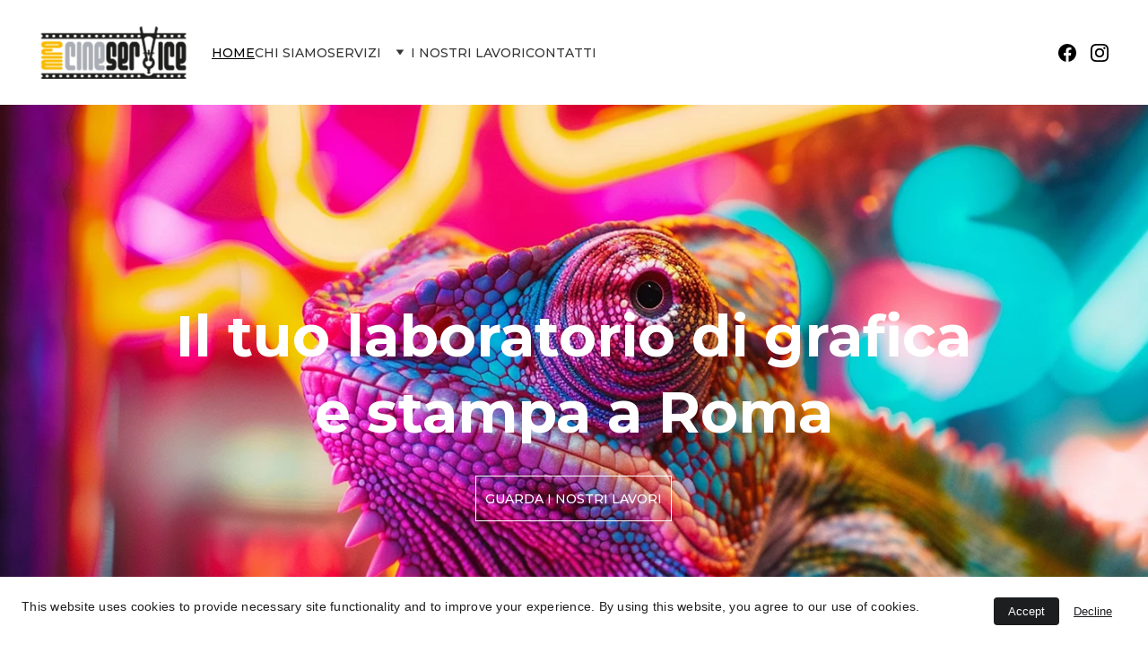

--- FILE ---
content_type: text/html
request_url: https://mirocineservice.it/
body_size: -48
content:
<!-- for vite development entry file only -->
<!DOCTYPE html>
<html lang="en">
  <head>
    <meta charset="UTF-8" />
    <meta name="viewport" content="width=device-width, initial-scale=1.0" />
    <script type="module" crossorigin src="https://userapp.zyrosite.com/1744951979/assets/js/index-Bg2l5rD7.js"></script>
    <link rel="stylesheet" crossorigin href="https://userapp.zyrosite.com/1744951979/assets/css/index-Ca0K0Oj-.css">
  </head>
  <body>
    <div id="app"></div>
  </body>
</html>


--- FILE ---
content_type: text/javascript
request_url: https://userapp.zyrosite.com/1744951979/assets/js/index-Bg2l5rD7.js
body_size: 298927
content:
(function(){const t=document.createElement("link").relList;if(t&&t.supports&&t.supports("modulepreload"))return;for(const a of document.querySelectorAll('link[rel="modulepreload"]'))r(a);new MutationObserver(a=>{for(const o of a)if(o.type==="childList")for(const i of o.addedNodes)i.tagName==="LINK"&&i.rel==="modulepreload"&&r(i)}).observe(document,{childList:!0,subtree:!0});function n(a){const o={};return a.integrity&&(o.integrity=a.integrity),a.referrerPolicy&&(o.referrerPolicy=a.referrerPolicy),a.crossOrigin==="use-credentials"?o.credentials="include":a.crossOrigin==="anonymous"?o.credentials="omit":o.credentials="same-origin",o}function r(a){if(a.ep)return;a.ep=!0;const o=n(a);fetch(a.href,o)}})();var $i=[],_L=function(){return $i.some(function(e){return e.activeTargets.length>0})},EL=function(){return $i.some(function(e){return e.skippedTargets.length>0})},Sy="ResizeObserver loop completed with undelivered notifications.",TL=function(){var e;typeof ErrorEvent=="function"?e=new ErrorEvent("error",{message:Sy}):(e=document.createEvent("Event"),e.initEvent("error",!1,!1),e.message=Sy),window.dispatchEvent(e)},pu;(function(e){e.BORDER_BOX="border-box",e.CONTENT_BOX="content-box",e.DEVICE_PIXEL_CONTENT_BOX="device-pixel-content-box"})(pu||(pu={}));var Hi=function(e){return Object.freeze(e)},wL=function(){function e(t,n){this.inlineSize=t,this.blockSize=n,Hi(this)}return e}(),aT=function(){function e(t,n,r,a){return this.x=t,this.y=n,this.width=r,this.height=a,this.top=this.y,this.left=this.x,this.bottom=this.top+this.height,this.right=this.left+this.width,Hi(this)}return e.prototype.toJSON=function(){var t=this,n=t.x,r=t.y,a=t.top,o=t.right,i=t.bottom,u=t.left,c=t.width,d=t.height;return{x:n,y:r,top:a,right:o,bottom:i,left:u,width:c,height:d}},e.fromRect=function(t){return new e(t.x,t.y,t.width,t.height)},e}(),cg=function(e){return e instanceof SVGElement&&"getBBox"in e},oT=function(e){if(cg(e)){var t=e.getBBox(),n=t.width,r=t.height;return!n&&!r}var a=e,o=a.offsetWidth,i=a.offsetHeight;return!(o||i||e.getClientRects().length)},ky=function(e){var t;if(e instanceof Element)return!0;var n=(t=e==null?void 0:e.ownerDocument)===null||t===void 0?void 0:t.defaultView;return!!(n&&e instanceof n.Element)},CL=function(e){switch(e.tagName){case"INPUT":if(e.type!=="image")break;case"VIDEO":case"AUDIO":case"EMBED":case"OBJECT":case"CANVAS":case"IFRAME":case"IMG":return!0}return!1},Yl=typeof window<"u"?window:{},Vc=new WeakMap,Iy=/auto|scroll/,AL=/^tb|vertical/,SL=/msie|trident/i.test(Yl.navigator&&Yl.navigator.userAgent),Ya=function(e){return parseFloat(e||"0")},Ms=function(e,t,n){return e===void 0&&(e=0),t===void 0&&(t=0),n===void 0&&(n=!1),new wL((n?t:e)||0,(n?e:t)||0)},Py=Hi({devicePixelContentBoxSize:Ms(),borderBoxSize:Ms(),contentBoxSize:Ms(),contentRect:new aT(0,0,0,0)}),iT=function(e,t){if(t===void 0&&(t=!1),Vc.has(e)&&!t)return Vc.get(e);if(oT(e))return Vc.set(e,Py),Py;var n=getComputedStyle(e),r=cg(e)&&e.ownerSVGElement&&e.getBBox(),a=!SL&&n.boxSizing==="border-box",o=AL.test(n.writingMode||""),i=!r&&Iy.test(n.overflowY||""),u=!r&&Iy.test(n.overflowX||""),c=r?0:Ya(n.paddingTop),d=r?0:Ya(n.paddingRight),f=r?0:Ya(n.paddingBottom),p=r?0:Ya(n.paddingLeft),g=r?0:Ya(n.borderTopWidth),y=r?0:Ya(n.borderRightWidth),w=r?0:Ya(n.borderBottomWidth),P=r?0:Ya(n.borderLeftWidth),I=p+d,T=c+f,A=P+y,M=g+w,B=u?e.offsetHeight-M-e.clientHeight:0,ee=i?e.offsetWidth-A-e.clientWidth:0,Z=a?I+A:0,V=a?T+M:0,X=r?r.width:Ya(n.width)-Z-ee,ce=r?r.height:Ya(n.height)-V-B,F=X+I+ee+A,ie=ce+T+B+M,le=Hi({devicePixelContentBoxSize:Ms(Math.round(X*devicePixelRatio),Math.round(ce*devicePixelRatio),o),borderBoxSize:Ms(F,ie,o),contentBoxSize:Ms(X,ce,o),contentRect:new aT(p,c,X,ce)});return Vc.set(e,le),le},sT=function(e,t,n){var r=iT(e,n),a=r.borderBoxSize,o=r.contentBoxSize,i=r.devicePixelContentBoxSize;switch(t){case pu.DEVICE_PIXEL_CONTENT_BOX:return i;case pu.BORDER_BOX:return a;default:return o}},kL=function(){function e(t){var n=iT(t);this.target=t,this.contentRect=n.contentRect,this.borderBoxSize=Hi([n.borderBoxSize]),this.contentBoxSize=Hi([n.contentBoxSize]),this.devicePixelContentBoxSize=Hi([n.devicePixelContentBoxSize])}return e}(),lT=function(e){if(oT(e))return 1/0;for(var t=0,n=e.parentNode;n;)t+=1,n=n.parentNode;return t},IL=function(){var e=1/0,t=[];$i.forEach(function(i){if(i.activeTargets.length!==0){var u=[];i.activeTargets.forEach(function(d){var f=new kL(d.target),p=lT(d.target);u.push(f),d.lastReportedSize=sT(d.target,d.observedBox),p<e&&(e=p)}),t.push(function(){i.callback.call(i.observer,u,i.observer)}),i.activeTargets.splice(0,i.activeTargets.length)}});for(var n=0,r=t;n<r.length;n++){var a=r[n];a()}return e},Oy=function(e){$i.forEach(function(n){n.activeTargets.splice(0,n.activeTargets.length),n.skippedTargets.splice(0,n.skippedTargets.length),n.observationTargets.forEach(function(a){a.isActive()&&(lT(a.target)>e?n.activeTargets.push(a):n.skippedTargets.push(a))})})},PL=function(){var e=0;for(Oy(e);_L();)e=IL(),Oy(e);return EL()&&TL(),e>0},Xh,uT=[],OL=function(){return uT.splice(0).forEach(function(e){return e()})},DL=function(e){if(!Xh){var t=0,n=document.createTextNode(""),r={characterData:!0};new MutationObserver(function(){return OL()}).observe(n,r),Xh=function(){n.textContent="".concat(t?t--:t++)}}uT.push(e),Xh()},LL=function(e){DL(function(){requestAnimationFrame(e)})},vd=0,RL=function(){return!!vd},NL=250,ML={attributes:!0,characterData:!0,childList:!0,subtree:!0},Dy=["resize","load","transitionend","animationend","animationstart","animationiteration","keyup","keydown","mouseup","mousedown","mouseover","mouseout","blur","focus"],Ly=function(e){return e===void 0&&(e=0),Date.now()+e},Zh=!1,xL=function(){function e(){var t=this;this.stopped=!0,this.listener=function(){return t.schedule()}}return e.prototype.run=function(t){var n=this;if(t===void 0&&(t=NL),!Zh){Zh=!0;var r=Ly(t);LL(function(){var a=!1;try{a=PL()}finally{if(Zh=!1,t=r-Ly(),!RL())return;a?n.run(1e3):t>0?n.run(t):n.start()}})}},e.prototype.schedule=function(){this.stop(),this.run()},e.prototype.observe=function(){var t=this,n=function(){return t.observer&&t.observer.observe(document.body,ML)};document.body?n():Yl.addEventListener("DOMContentLoaded",n)},e.prototype.start=function(){var t=this;this.stopped&&(this.stopped=!1,this.observer=new MutationObserver(this.listener),this.observe(),Dy.forEach(function(n){return Yl.addEventListener(n,t.listener,!0)}))},e.prototype.stop=function(){var t=this;this.stopped||(this.observer&&this.observer.disconnect(),Dy.forEach(function(n){return Yl.removeEventListener(n,t.listener,!0)}),this.stopped=!0)},e}(),om=new xL,Ry=function(e){!vd&&e>0&&om.start(),vd+=e,!vd&&om.stop()},BL=function(e){return!cg(e)&&!CL(e)&&getComputedStyle(e).display==="inline"},$L=function(){function e(t,n){this.target=t,this.observedBox=n||pu.CONTENT_BOX,this.lastReportedSize={inlineSize:0,blockSize:0}}return e.prototype.isActive=function(){var t=sT(this.target,this.observedBox,!0);return BL(this.target)&&(this.lastReportedSize=t),this.lastReportedSize.inlineSize!==t.inlineSize||this.lastReportedSize.blockSize!==t.blockSize},e}(),HL=function(){function e(t,n){this.activeTargets=[],this.skippedTargets=[],this.observationTargets=[],this.observer=t,this.callback=n}return e}(),qc=new WeakMap,Ny=function(e,t){for(var n=0;n<e.length;n+=1)if(e[n].target===t)return n;return-1},Gc=function(){function e(){}return e.connect=function(t,n){var r=new HL(t,n);qc.set(t,r)},e.observe=function(t,n,r){var a=qc.get(t),o=a.observationTargets.length===0;Ny(a.observationTargets,n)<0&&(o&&$i.push(a),a.observationTargets.push(new $L(n,r&&r.box)),Ry(1),om.schedule())},e.unobserve=function(t,n){var r=qc.get(t),a=Ny(r.observationTargets,n),o=r.observationTargets.length===1;a>=0&&(o&&$i.splice($i.indexOf(r),1),r.observationTargets.splice(a,1),Ry(-1))},e.disconnect=function(t){var n=this,r=qc.get(t);r.observationTargets.slice().forEach(function(a){return n.unobserve(t,a.target)}),r.activeTargets.splice(0,r.activeTargets.length)},e}(),UL=function(){function e(t){if(arguments.length===0)throw new TypeError("Failed to construct 'ResizeObserver': 1 argument required, but only 0 present.");if(typeof t!="function")throw new TypeError("Failed to construct 'ResizeObserver': The callback provided as parameter 1 is not a function.");Gc.connect(this,t)}return e.prototype.observe=function(t,n){if(arguments.length===0)throw new TypeError("Failed to execute 'observe' on 'ResizeObserver': 1 argument required, but only 0 present.");if(!ky(t))throw new TypeError("Failed to execute 'observe' on 'ResizeObserver': parameter 1 is not of type 'Element");Gc.observe(this,t,n)},e.prototype.unobserve=function(t){if(arguments.length===0)throw new TypeError("Failed to execute 'unobserve' on 'ResizeObserver': 1 argument required, but only 0 present.");if(!ky(t))throw new TypeError("Failed to execute 'unobserve' on 'ResizeObserver': parameter 1 is not of type 'Element");Gc.unobserve(this,t)},e.prototype.disconnect=function(){Gc.disconnect(this)},e.toString=function(){return"function ResizeObserver () { [polyfill code] }"},e}();/**
* @vue/shared v3.4.18
* (c) 2018-present Yuxi (Evan) You and Vue contributors
* @license MIT
**/function dg(e,t){const n=new Set(e.split(","));return t?r=>n.has(r.toLowerCase()):r=>n.has(r)}const Tn={},xs=[],pa=()=>{},FL=()=>!1,Kd=e=>e.charCodeAt(0)===111&&e.charCodeAt(1)===110&&(e.charCodeAt(2)>122||e.charCodeAt(2)<97),fg=e=>e.startsWith("onUpdate:"),tr=Object.assign,hg=(e,t)=>{const n=e.indexOf(t);n>-1&&e.splice(n,1)},WL=Object.prototype.hasOwnProperty,Kt=(e,t)=>WL.call(e,t),At=Array.isArray,Bs=e=>Qd(e)==="[object Map]",cT=e=>Qd(e)==="[object Set]",Ot=e=>typeof e=="function",Dn=e=>typeof e=="string",tl=e=>typeof e=="symbol",bn=e=>e!==null&&typeof e=="object",dT=e=>(bn(e)||Ot(e))&&Ot(e.then)&&Ot(e.catch),fT=Object.prototype.toString,Qd=e=>fT.call(e),YL=e=>Qd(e).slice(8,-1),hT=e=>Qd(e)==="[object Object]",pg=e=>Dn(e)&&e!=="NaN"&&e[0]!=="-"&&""+parseInt(e,10)===e,Vl=dg(",key,ref,ref_for,ref_key,onVnodeBeforeMount,onVnodeMounted,onVnodeBeforeUpdate,onVnodeUpdated,onVnodeBeforeUnmount,onVnodeUnmounted"),Xd=e=>{const t=Object.create(null);return n=>t[n]||(t[n]=e(n))},VL=/-(\w)/g,ro=Xd(e=>e.replace(VL,(t,n)=>n?n.toUpperCase():"")),qL=/\B([A-Z])/g,Xi=Xd(e=>e.replace(qL,"-$1").toLowerCase()),Zd=Xd(e=>e.charAt(0).toUpperCase()+e.slice(1)),bd=Xd(e=>e?`on${Zd(e)}`:""),si=(e,t)=>!Object.is(e,t),yd=(e,t)=>{for(let n=0;n<e.length;n++)e[n](t)},Sd=(e,t,n)=>{Object.defineProperty(e,t,{configurable:!0,enumerable:!1,value:n})},im=e=>{const t=parseFloat(e);return isNaN(t)?e:t},GL=e=>{const t=Dn(e)?Number(e):NaN;return isNaN(t)?e:t};let My;const pT=()=>My||(My=typeof globalThis<"u"?globalThis:typeof self<"u"?self:typeof window<"u"?window:typeof global<"u"?global:{});function Dt(e){if(At(e)){const t={};for(let n=0;n<e.length;n++){const r=e[n],a=Dn(r)?QL(r):Dt(r);if(a)for(const o in a)t[o]=a[o]}return t}else if(Dn(e)||bn(e))return e}const zL=/;(?![^(]*\))/g,jL=/:([^]+)/,KL=/\/\*[^]*?\*\//g;function QL(e){const t={};return e.replace(KL,"").split(zL).forEach(n=>{if(n){const r=n.split(jL);r.length>1&&(t[r[0].trim()]=r[1].trim())}}),t}function Pe(e){let t="";if(Dn(e))t=e;else if(At(e))for(let n=0;n<e.length;n++){const r=Pe(e[n]);r&&(t+=r+" ")}else if(bn(e))for(const n in e)e[n]&&(t+=n+" ");return t.trim()}function un(e){if(!e)return null;let{class:t,style:n}=e;return t&&!Dn(t)&&(e.class=Pe(t)),n&&(e.style=Dt(n)),e}const XL="itemscope,allowfullscreen,formnovalidate,ismap,nomodule,novalidate,readonly",ZL=dg(XL);function mT(e){return!!e||e===""}const Ne=e=>Dn(e)?e:e==null?"":At(e)||bn(e)&&(e.toString===fT||!Ot(e.toString))?JSON.stringify(e,gT,2):String(e),gT=(e,t)=>t&&t.__v_isRef?gT(e,t.value):Bs(t)?{[`Map(${t.size})`]:[...t.entries()].reduce((n,[r,a],o)=>(n[Jh(r,o)+" =>"]=a,n),{})}:cT(t)?{[`Set(${t.size})`]:[...t.values()].map(n=>Jh(n))}:tl(t)?Jh(t):bn(t)&&!At(t)&&!hT(t)?String(t):t,Jh=(e,t="")=>{var n;return tl(e)?`Symbol(${(n=e.description)!=null?n:t})`:e};/**
* @vue/reactivity v3.4.18
* (c) 2018-present Yuxi (Evan) You and Vue contributors
* @license MIT
**/let Zr;class JL{constructor(t=!1){this.detached=t,this._active=!0,this.effects=[],this.cleanups=[],this.parent=Zr,!t&&Zr&&(this.index=(Zr.scopes||(Zr.scopes=[])).push(this)-1)}get active(){return this._active}run(t){if(this._active){const n=Zr;try{return Zr=this,t()}finally{Zr=n}}}on(){Zr=this}off(){Zr=this.parent}stop(t){if(this._active){let n,r;for(n=0,r=this.effects.length;n<r;n++)this.effects[n].stop();for(n=0,r=this.cleanups.length;n<r;n++)this.cleanups[n]();if(this.scopes)for(n=0,r=this.scopes.length;n<r;n++)this.scopes[n].stop(!0);if(!this.detached&&this.parent&&!t){const a=this.parent.scopes.pop();a&&a!==this&&(this.parent.scopes[this.index]=a,a.index=this.index)}this.parent=void 0,this._active=!1}}}function eR(e,t=Zr){t&&t.active&&t.effects.push(e)}function mg(){return Zr}function vT(e){Zr&&Zr.cleanups.push(e)}let Ui;class gg{constructor(t,n,r,a){this.fn=t,this.trigger=n,this.scheduler=r,this.active=!0,this.deps=[],this._dirtyLevel=4,this._trackId=0,this._runnings=0,this._shouldSchedule=!1,this._depsLength=0,eR(this,a)}get dirty(){if(this._dirtyLevel===2||this._dirtyLevel===3){this._dirtyLevel=1,Zi();for(let t=0;t<this._depsLength;t++){const n=this.deps[t];if(n.computed&&(tR(n.computed),this._dirtyLevel>=4))break}this._dirtyLevel===1&&(this._dirtyLevel=0),Ji()}return this._dirtyLevel>=4}set dirty(t){this._dirtyLevel=t?4:0}run(){if(this._dirtyLevel=0,!this.active)return this.fn();let t=ti,n=Ui;try{return ti=!0,Ui=this,this._runnings++,xy(this),this.fn()}finally{By(this),this._runnings--,Ui=n,ti=t}}stop(){var t;this.active&&(xy(this),By(this),(t=this.onStop)==null||t.call(this),this.active=!1)}}function tR(e){return e.value}function xy(e){e._trackId++,e._depsLength=0}function By(e){if(e.deps.length>e._depsLength){for(let t=e._depsLength;t<e.deps.length;t++)bT(e.deps[t],e);e.deps.length=e._depsLength}}function bT(e,t){const n=e.get(t);n!==void 0&&t._trackId!==n&&(e.delete(t),e.size===0&&e.cleanup())}let ti=!0,sm=0;const yT=[];function Zi(){yT.push(ti),ti=!1}function Ji(){const e=yT.pop();ti=e===void 0?!0:e}function vg(){sm++}function bg(){for(sm--;!sm&&lm.length;)lm.shift()()}function _T(e,t,n){if(t.get(e)!==e._trackId){t.set(e,e._trackId);const r=e.deps[e._depsLength];r!==t?(r&&bT(r,e),e.deps[e._depsLength++]=t):e._depsLength++}}const lm=[];function ET(e,t,n){vg();for(const r of e.keys()){let a;r._dirtyLevel<t&&(a??(a=e.get(r)===r._trackId))&&(r._shouldSchedule||(r._shouldSchedule=r._dirtyLevel===0),r._dirtyLevel=t),r._shouldSchedule&&(a??(a=e.get(r)===r._trackId))&&(r.trigger(),(!r._runnings||r.allowRecurse)&&r._dirtyLevel!==2&&(r._shouldSchedule=!1,r.scheduler&&lm.push(r.scheduler)))}bg()}const TT=(e,t)=>{const n=new Map;return n.cleanup=e,n.computed=t,n},kd=new WeakMap,Fi=Symbol(""),um=Symbol("");function Hr(e,t,n){if(ti&&Ui){let r=kd.get(e);r||kd.set(e,r=new Map);let a=r.get(n);a||r.set(n,a=TT(()=>r.delete(n))),_T(Ui,a)}}function wo(e,t,n,r,a,o){const i=kd.get(e);if(!i)return;let u=[];if(t==="clear")u=[...i.values()];else if(n==="length"&&At(e)){const c=Number(r);i.forEach((d,f)=>{(f==="length"||!tl(f)&&f>=c)&&u.push(d)})}else switch(n!==void 0&&u.push(i.get(n)),t){case"add":At(e)?pg(n)&&u.push(i.get("length")):(u.push(i.get(Fi)),Bs(e)&&u.push(i.get(um)));break;case"delete":At(e)||(u.push(i.get(Fi)),Bs(e)&&u.push(i.get(um)));break;case"set":Bs(e)&&u.push(i.get(Fi));break}vg();for(const c of u)c&&ET(c,4);bg()}function nR(e,t){var n;return(n=kd.get(e))==null?void 0:n.get(t)}const rR=dg("__proto__,__v_isRef,__isVue"),wT=new Set(Object.getOwnPropertyNames(Symbol).filter(e=>e!=="arguments"&&e!=="caller").map(e=>Symbol[e]).filter(tl)),$y=aR();function aR(){const e={};return["includes","indexOf","lastIndexOf"].forEach(t=>{e[t]=function(...n){const r=zt(this);for(let o=0,i=this.length;o<i;o++)Hr(r,"get",o+"");const a=r[t](...n);return a===-1||a===!1?r[t](...n.map(zt)):a}}),["push","pop","shift","unshift","splice"].forEach(t=>{e[t]=function(...n){Zi(),vg();const r=zt(this)[t].apply(this,n);return bg(),Ji(),r}}),e}function oR(e){const t=zt(this);return Hr(t,"has",e),t.hasOwnProperty(e)}class CT{constructor(t=!1,n=!1){this._isReadonly=t,this._shallow=n}get(t,n,r){const a=this._isReadonly,o=this._shallow;if(n==="__v_isReactive")return!a;if(n==="__v_isReadonly")return a;if(n==="__v_isShallow")return o;if(n==="__v_raw")return r===(a?o?bR:IT:o?kT:ST).get(t)||Object.getPrototypeOf(t)===Object.getPrototypeOf(r)?t:void 0;const i=At(t);if(!a){if(i&&Kt($y,n))return Reflect.get($y,n,r);if(n==="hasOwnProperty")return oR}const u=Reflect.get(t,n,r);return(tl(n)?wT.has(n):rR(n))||(a||Hr(t,"get",n),o)?u:nr(u)?i&&pg(n)?u:u.value:bn(u)?a?Eg(u):na(u):u}}class AT extends CT{constructor(t=!1){super(!1,t)}set(t,n,r,a){let o=t[n];if(!this._shallow){const c=qs(o);if(!Id(r)&&!qs(r)&&(o=zt(o),r=zt(r)),!At(t)&&nr(o)&&!nr(r))return c?!1:(o.value=r,!0)}const i=At(t)&&pg(n)?Number(n)<t.length:Kt(t,n),u=Reflect.set(t,n,r,a);return t===zt(a)&&(i?si(r,o)&&wo(t,"set",n,r):wo(t,"add",n,r)),u}deleteProperty(t,n){const r=Kt(t,n);t[n];const a=Reflect.deleteProperty(t,n);return a&&r&&wo(t,"delete",n,void 0),a}has(t,n){const r=Reflect.has(t,n);return(!tl(n)||!wT.has(n))&&Hr(t,"has",n),r}ownKeys(t){return Hr(t,"iterate",At(t)?"length":Fi),Reflect.ownKeys(t)}}class iR extends CT{constructor(t=!1){super(!0,t)}set(t,n){return!0}deleteProperty(t,n){return!0}}const sR=new AT,lR=new iR,uR=new AT(!0),yg=e=>e,Jd=e=>Reflect.getPrototypeOf(e);function zc(e,t,n=!1,r=!1){e=e.__v_raw;const a=zt(e),o=zt(t);n||(si(t,o)&&Hr(a,"get",t),Hr(a,"get",o));const{has:i}=Jd(a),u=r?yg:n?wg:mu;if(i.call(a,t))return u(e.get(t));if(i.call(a,o))return u(e.get(o));e!==a&&e.get(t)}function jc(e,t=!1){const n=this.__v_raw,r=zt(n),a=zt(e);return t||(si(e,a)&&Hr(r,"has",e),Hr(r,"has",a)),e===a?n.has(e):n.has(e)||n.has(a)}function Kc(e,t=!1){return e=e.__v_raw,!t&&Hr(zt(e),"iterate",Fi),Reflect.get(e,"size",e)}function Hy(e){e=zt(e);const t=zt(this);return Jd(t).has.call(t,e)||(t.add(e),wo(t,"add",e,e)),this}function Uy(e,t){t=zt(t);const n=zt(this),{has:r,get:a}=Jd(n);let o=r.call(n,e);o||(e=zt(e),o=r.call(n,e));const i=a.call(n,e);return n.set(e,t),o?si(t,i)&&wo(n,"set",e,t):wo(n,"add",e,t),this}function Fy(e){const t=zt(this),{has:n,get:r}=Jd(t);let a=n.call(t,e);a||(e=zt(e),a=n.call(t,e)),r&&r.call(t,e);const o=t.delete(e);return a&&wo(t,"delete",e,void 0),o}function Wy(){const e=zt(this),t=e.size!==0,n=e.clear();return t&&wo(e,"clear",void 0,void 0),n}function Qc(e,t){return function(r,a){const o=this,i=o.__v_raw,u=zt(i),c=t?yg:e?wg:mu;return!e&&Hr(u,"iterate",Fi),i.forEach((d,f)=>r.call(a,c(d),c(f),o))}}function Xc(e,t,n){return function(...r){const a=this.__v_raw,o=zt(a),i=Bs(o),u=e==="entries"||e===Symbol.iterator&&i,c=e==="keys"&&i,d=a[e](...r),f=n?yg:t?wg:mu;return!t&&Hr(o,"iterate",c?um:Fi),{next(){const{value:p,done:g}=d.next();return g?{value:p,done:g}:{value:u?[f(p[0]),f(p[1])]:f(p),done:g}},[Symbol.iterator](){return this}}}}function $o(e){return function(...t){return e==="delete"?!1:e==="clear"?void 0:this}}function cR(){const e={get(o){return zc(this,o)},get size(){return Kc(this)},has:jc,add:Hy,set:Uy,delete:Fy,clear:Wy,forEach:Qc(!1,!1)},t={get(o){return zc(this,o,!1,!0)},get size(){return Kc(this)},has:jc,add:Hy,set:Uy,delete:Fy,clear:Wy,forEach:Qc(!1,!0)},n={get(o){return zc(this,o,!0)},get size(){return Kc(this,!0)},has(o){return jc.call(this,o,!0)},add:$o("add"),set:$o("set"),delete:$o("delete"),clear:$o("clear"),forEach:Qc(!0,!1)},r={get(o){return zc(this,o,!0,!0)},get size(){return Kc(this,!0)},has(o){return jc.call(this,o,!0)},add:$o("add"),set:$o("set"),delete:$o("delete"),clear:$o("clear"),forEach:Qc(!0,!0)};return["keys","values","entries",Symbol.iterator].forEach(o=>{e[o]=Xc(o,!1,!1),n[o]=Xc(o,!0,!1),t[o]=Xc(o,!1,!0),r[o]=Xc(o,!0,!0)}),[e,n,t,r]}const[dR,fR,hR,pR]=cR();function _g(e,t){const n=t?e?pR:hR:e?fR:dR;return(r,a,o)=>a==="__v_isReactive"?!e:a==="__v_isReadonly"?e:a==="__v_raw"?r:Reflect.get(Kt(n,a)&&a in r?n:r,a,o)}const mR={get:_g(!1,!1)},gR={get:_g(!1,!0)},vR={get:_g(!0,!1)},ST=new WeakMap,kT=new WeakMap,IT=new WeakMap,bR=new WeakMap;function yR(e){switch(e){case"Object":case"Array":return 1;case"Map":case"Set":case"WeakMap":case"WeakSet":return 2;default:return 0}}function _R(e){return e.__v_skip||!Object.isExtensible(e)?0:yR(YL(e))}function na(e){return qs(e)?e:Tg(e,!1,sR,mR,ST)}function PT(e){return Tg(e,!1,uR,gR,kT)}function Eg(e){return Tg(e,!0,lR,vR,IT)}function Tg(e,t,n,r,a){if(!bn(e)||e.__v_raw&&!(t&&e.__v_isReactive))return e;const o=a.get(e);if(o)return o;const i=_R(e);if(i===0)return e;const u=new Proxy(e,i===2?r:n);return a.set(e,u),u}function $s(e){return qs(e)?$s(e.__v_raw):!!(e&&e.__v_isReactive)}function qs(e){return!!(e&&e.__v_isReadonly)}function Id(e){return!!(e&&e.__v_isShallow)}function OT(e){return $s(e)||qs(e)}function zt(e){const t=e&&e.__v_raw;return t?zt(t):e}function DT(e){return Object.isExtensible(e)&&Sd(e,"__v_skip",!0),e}const mu=e=>bn(e)?na(e):e,wg=e=>bn(e)?Eg(e):e;class LT{constructor(t,n,r,a){this._setter=n,this.dep=void 0,this.__v_isRef=!0,this.__v_isReadonly=!1,this.effect=new gg(()=>t(this._value),()=>ql(this,this.effect._dirtyLevel===2?2:3)),this.effect.computed=this,this.effect.active=this._cacheable=!a,this.__v_isReadonly=r}get value(){const t=zt(this);return(!t._cacheable||t.effect.dirty)&&si(t._value,t._value=t.effect.run())&&ql(t,4),Cg(t),t.effect._dirtyLevel>=2&&ql(t,2),t._value}set value(t){this._setter(t)}get _dirty(){return this.effect.dirty}set _dirty(t){this.effect.dirty=t}}function ER(e,t,n=!1){let r,a;const o=Ot(e);return o?(r=e,a=pa):(r=e.get,a=e.set),new LT(r,a,o||!a,n)}function Cg(e){var t;ti&&Ui&&(e=zt(e),_T(Ui,(t=e.dep)!=null?t:e.dep=TT(()=>e.dep=void 0,e instanceof LT?e:void 0)))}function ql(e,t=4,n){e=zt(e);const r=e.dep;r&&ET(r,t)}function nr(e){return!!(e&&e.__v_isRef===!0)}function z(e){return RT(e,!1)}function TR(e){return RT(e,!0)}function RT(e,t){return nr(e)?e:new wR(e,t)}class wR{constructor(t,n){this.__v_isShallow=n,this.dep=void 0,this.__v_isRef=!0,this._rawValue=n?t:zt(t),this._value=n?t:mu(t)}get value(){return Cg(this),this._value}set value(t){const n=this.__v_isShallow||Id(t)||qs(t);t=n?t:zt(t),si(t,this._rawValue)&&(this._rawValue=t,this._value=n?t:mu(t),ql(this,4))}}function E(e){return nr(e)?e.value:e}const CR={get:(e,t,n)=>E(Reflect.get(e,t,n)),set:(e,t,n,r)=>{const a=e[t];return nr(a)&&!nr(n)?(a.value=n,!0):Reflect.set(e,t,n,r)}};function NT(e){return $s(e)?e:new Proxy(e,CR)}class AR{constructor(t){this.dep=void 0,this.__v_isRef=!0;const{get:n,set:r}=t(()=>Cg(this),()=>ql(this));this._get=n,this._set=r}get value(){return this._get()}set value(t){this._set(t)}}function SR(e){return new AR(e)}function MT(e){const t=At(e)?new Array(e.length):{};for(const n in e)t[n]=xT(e,n);return t}class kR{constructor(t,n,r){this._object=t,this._key=n,this._defaultValue=r,this.__v_isRef=!0}get value(){const t=this._object[this._key];return t===void 0?this._defaultValue:t}set value(t){this._object[this._key]=t}get dep(){return nR(zt(this._object),this._key)}}class IR{constructor(t){this._getter=t,this.__v_isRef=!0,this.__v_isReadonly=!0}get value(){return this._getter()}}function qi(e,t,n){return nr(e)?e:Ot(e)?new IR(e):bn(e)&&arguments.length>1?xT(e,t,n):z(e)}function xT(e,t,n){const r=e[t];return nr(r)?r:new kR(e,t,n)}/**
* @vue/runtime-core v3.4.18
* (c) 2018-present Yuxi (Evan) You and Vue contributors
* @license MIT
**/function ni(e,t,n,r){let a;try{a=r?e(...r):e()}catch(o){ef(o,t,n)}return a}function ma(e,t,n,r){if(Ot(e)){const o=ni(e,t,n,r);return o&&dT(o)&&o.catch(i=>{ef(i,t,n)}),o}const a=[];for(let o=0;o<e.length;o++)a.push(ma(e[o],t,n,r));return a}function ef(e,t,n,r=!0){const a=t?t.vnode:null;if(t){let o=t.parent;const i=t.proxy,u=`https://vuejs.org/error-reference/#runtime-${n}`;for(;o;){const d=o.ec;if(d){for(let f=0;f<d.length;f++)if(d[f](e,i,u)===!1)return}o=o.parent}const c=t.appContext.config.errorHandler;if(c){ni(c,null,10,[e,i,u]);return}}PR(e,n,a,r)}function PR(e,t,n,r=!0){console.error(e)}let gu=!1,cm=!1;const pr=[];let Qa=0;const Hs=[];let jo=null,Ri=0;const BT=Promise.resolve();let Ag=null;function Hn(e){const t=Ag||BT;return e?t.then(this?e.bind(this):e):t}function OR(e){let t=Qa+1,n=pr.length;for(;t<n;){const r=t+n>>>1,a=pr[r],o=vu(a);o<e||o===e&&a.pre?t=r+1:n=r}return t}function Sg(e){(!pr.length||!pr.includes(e,gu&&e.allowRecurse?Qa+1:Qa))&&(e.id==null?pr.push(e):pr.splice(OR(e.id),0,e),$T())}function $T(){!gu&&!cm&&(cm=!0,Ag=BT.then(UT))}function DR(e){const t=pr.indexOf(e);t>Qa&&pr.splice(t,1)}function LR(e){At(e)?Hs.push(...e):(!jo||!jo.includes(e,e.allowRecurse?Ri+1:Ri))&&Hs.push(e),$T()}function Yy(e,t,n=gu?Qa+1:0){for(;n<pr.length;n++){const r=pr[n];if(r&&r.pre){if(e&&r.id!==e.uid)continue;pr.splice(n,1),n--,r()}}}function HT(e){if(Hs.length){const t=[...new Set(Hs)].sort((n,r)=>vu(n)-vu(r));if(Hs.length=0,jo){jo.push(...t);return}for(jo=t,Ri=0;Ri<jo.length;Ri++)jo[Ri]();jo=null,Ri=0}}const vu=e=>e.id==null?1/0:e.id,RR=(e,t)=>{const n=vu(e)-vu(t);if(n===0){if(e.pre&&!t.pre)return-1;if(t.pre&&!e.pre)return 1}return n};function UT(e){cm=!1,gu=!0,pr.sort(RR);try{for(Qa=0;Qa<pr.length;Qa++){const t=pr[Qa];t&&t.active!==!1&&ni(t,null,14)}}finally{Qa=0,pr.length=0,HT(),gu=!1,Ag=null,(pr.length||Hs.length)&&UT()}}function NR(e,t,...n){if(e.isUnmounted)return;const r=e.vnode.props||Tn;let a=n;const o=t.startsWith("update:"),i=o&&t.slice(7);if(i&&i in r){const f=`${i==="modelValue"?"model":i}Modifiers`,{number:p,trim:g}=r[f]||Tn;g&&(a=n.map(y=>Dn(y)?y.trim():y)),p&&(a=n.map(im))}let u,c=r[u=bd(t)]||r[u=bd(ro(t))];!c&&o&&(c=r[u=bd(Xi(t))]),c&&ma(c,e,6,a);const d=r[u+"Once"];if(d){if(!e.emitted)e.emitted={};else if(e.emitted[u])return;e.emitted[u]=!0,ma(d,e,6,a)}}function FT(e,t,n=!1){const r=t.emitsCache,a=r.get(e);if(a!==void 0)return a;const o=e.emits;let i={},u=!1;if(!Ot(e)){const c=d=>{const f=FT(d,t,!0);f&&(u=!0,tr(i,f))};!n&&t.mixins.length&&t.mixins.forEach(c),e.extends&&c(e.extends),e.mixins&&e.mixins.forEach(c)}return!o&&!u?(bn(e)&&r.set(e,null),null):(At(o)?o.forEach(c=>i[c]=null):tr(i,o),bn(e)&&r.set(e,i),i)}function tf(e,t){return!e||!Kd(t)?!1:(t=t.slice(2).replace(/Once$/,""),Kt(e,t[0].toLowerCase()+t.slice(1))||Kt(e,Xi(t))||Kt(e,t))}let jn=null,nf=null;function Pd(e){const t=jn;return jn=e,nf=e&&e.type.__scopeId||null,t}function Ur(e){nf=e}function Fr(){nf=null}function at(e,t=jn,n){if(!t||e._n)return e;const r=(...a)=>{r._d&&a1(-1);const o=Pd(t);let i;try{i=e(...a)}finally{Pd(o),r._d&&a1(1)}return i};return r._n=!0,r._c=!0,r._d=!0,r}function Vy(e){const{type:t,vnode:n,proxy:r,withProxy:a,props:o,propsOptions:[i],slots:u,attrs:c,emit:d,render:f,renderCache:p,data:g,setupState:y,ctx:w,inheritAttrs:P}=e;let I,T;const A=Pd(e);try{if(n.shapeFlag&4){const B=a||r,ee=B;I=Ka(f.call(ee,B,p,o,y,g,w)),T=c}else{const B=t;I=Ka(B.length>1?B(o,{attrs:c,slots:u,emit:d}):B(o,null)),T=t.props?c:MR(c)}}catch(B){Xl.length=0,ef(B,e,1),I=it(ga)}let M=I;if(T&&P!==!1){const B=Object.keys(T),{shapeFlag:ee}=M;B.length&&ee&7&&(i&&B.some(fg)&&(T=xR(T,i)),M=ui(M,T))}return n.dirs&&(M=ui(M),M.dirs=M.dirs?M.dirs.concat(n.dirs):n.dirs),n.transition&&(M.transition=n.transition),I=M,Pd(A),I}const MR=e=>{let t;for(const n in e)(n==="class"||n==="style"||Kd(n))&&((t||(t={}))[n]=e[n]);return t},xR=(e,t)=>{const n={};for(const r in e)(!fg(r)||!(r.slice(9)in t))&&(n[r]=e[r]);return n};function BR(e,t,n){const{props:r,children:a,component:o}=e,{props:i,children:u,patchFlag:c}=t,d=o.emitsOptions;if(t.dirs||t.transition)return!0;if(n&&c>=0){if(c&1024)return!0;if(c&16)return r?qy(r,i,d):!!i;if(c&8){const f=t.dynamicProps;for(let p=0;p<f.length;p++){const g=f[p];if(i[g]!==r[g]&&!tf(d,g))return!0}}}else return(a||u)&&(!u||!u.$stable)?!0:r===i?!1:r?i?qy(r,i,d):!0:!!i;return!1}function qy(e,t,n){const r=Object.keys(t);if(r.length!==Object.keys(e).length)return!0;for(let a=0;a<r.length;a++){const o=r[a];if(t[o]!==e[o]&&!tf(n,o))return!0}return!1}function $R({vnode:e,parent:t},n){for(;t;){const r=t.subTree;if(r.suspense&&r.suspense.activeBranch===e&&(r.el=e.el),r===e)(e=t.vnode).el=n,t=t.parent;else break}}const kg="components",HR="directives";function ln(e,t){return Ig(kg,e,!0,t)||e}const WT=Symbol.for("v-ndc");function li(e){return Dn(e)?Ig(kg,e,!1)||e:e||WT}function Lt(e){return Ig(HR,e)}function Ig(e,t,n=!0,r=!1){const a=jn||lr;if(a){const o=a.type;if(e===kg){const u=D6(o,!1);if(u&&(u===t||u===ro(t)||u===Zd(ro(t))))return o}const i=Gy(a[e]||o[e],t)||Gy(a.appContext[e],t);return!i&&r?o:i}}function Gy(e,t){return e&&(e[t]||e[ro(t)]||e[Zd(ro(t))])}const UR=e=>e.__isSuspense;function FR(e,t){t&&t.pendingBranch?At(e)?t.effects.push(...e):t.effects.push(e):LR(e)}const WR=Symbol.for("v-scx"),YR=()=>Da(WR);function Pg(e,t){return rf(e,null,t)}function VR(e,t){return rf(e,null,{flush:"post"})}const Zc={};function yt(e,t,n){return rf(e,t,n)}function rf(e,t,{immediate:n,deep:r,flush:a,once:o,onTrack:i,onTrigger:u}=Tn){if(t&&o){const Z=t;t=(...V)=>{Z(...V),ee()}}const c=lr,d=Z=>r===!0?Z:Bi(Z,r===!1?1:void 0);let f,p=!1,g=!1;if(nr(e)?(f=()=>e.value,p=Id(e)):$s(e)?(f=()=>d(e),p=!0):At(e)?(g=!0,p=e.some(Z=>$s(Z)||Id(Z)),f=()=>e.map(Z=>{if(nr(Z))return Z.value;if($s(Z))return d(Z);if(Ot(Z))return ni(Z,c,2)})):Ot(e)?t?f=()=>ni(e,c,2):f=()=>(y&&y(),ma(e,c,3,[w])):f=pa,t&&r){const Z=f;f=()=>Bi(Z())}let y,w=Z=>{y=M.onStop=()=>{ni(Z,c,4),y=M.onStop=void 0}},P;if(uf)if(w=pa,t?n&&ma(t,c,3,[f(),g?[]:void 0,w]):f(),a==="sync"){const Z=YR();P=Z.__watcherHandles||(Z.__watcherHandles=[])}else return pa;let I=g?new Array(e.length).fill(Zc):Zc;const T=()=>{if(!(!M.active||!M.dirty))if(t){const Z=M.run();(r||p||(g?Z.some((V,X)=>si(V,I[X])):si(Z,I)))&&(y&&y(),ma(t,c,3,[Z,I===Zc?void 0:g&&I[0]===Zc?[]:I,w]),I=Z)}else M.run()};T.allowRecurse=!!t;let A;a==="sync"?A=T:a==="post"?A=()=>xr(T,c&&c.suspense):(T.pre=!0,c&&(T.id=c.uid),A=()=>Sg(T));const M=new gg(f,pa,A),B=mg(),ee=()=>{M.stop(),B&&hg(B.effects,M)};return t?n?T():I=M.run():a==="post"?xr(M.run.bind(M),c&&c.suspense):M.run(),P&&P.push(ee),ee}function qR(e,t,n){const r=this.proxy,a=Dn(e)?e.includes(".")?YT(r,e):()=>r[e]:e.bind(r,r);let o;Ot(t)?o=t:(o=t.handler,n=t);const i=Uu(this),u=rf(a,o.bind(r),n);return i(),u}function YT(e,t){const n=t.split(".");return()=>{let r=e;for(let a=0;a<n.length&&r;a++)r=r[n[a]];return r}}function Bi(e,t,n=0,r){if(!bn(e)||e.__v_skip)return e;if(t&&t>0){if(n>=t)return e;n++}if(r=r||new Set,r.has(e))return e;if(r.add(e),nr(e))Bi(e.value,t,n,r);else if(At(e))for(let a=0;a<e.length;a++)Bi(e[a],t,n,r);else if(cT(e)||Bs(e))e.forEach(a=>{Bi(a,t,n,r)});else if(hT(e))for(const a in e)Bi(e[a],t,n,r);return e}function Me(e,t){if(jn===null)return e;const n=cf(jn)||jn.proxy,r=e.dirs||(e.dirs=[]);for(let a=0;a<t.length;a++){let[o,i,u,c=Tn]=t[a];o&&(Ot(o)&&(o={mounted:o,updated:o}),o.deep&&Bi(i),r.push({dir:o,instance:n,value:i,oldValue:void 0,arg:u,modifiers:c}))}return e}function wi(e,t,n,r){const a=e.dirs,o=t&&t.dirs;for(let i=0;i<a.length;i++){const u=a[i];o&&(u.oldValue=o[i].value);let c=u.dir[r];c&&(Zi(),ma(c,n,8,[e.el,u,e,t]),Ji())}}const Ko=Symbol("_leaveCb"),Jc=Symbol("_enterCb");function VT(){const e={isMounted:!1,isLeaving:!1,isUnmounting:!1,leavingVNodes:new Map};return mt(()=>{e.isMounted=!0}),rr(()=>{e.isUnmounting=!0}),e}const ha=[Function,Array],qT={mode:String,appear:Boolean,persisted:Boolean,onBeforeEnter:ha,onEnter:ha,onAfterEnter:ha,onEnterCancelled:ha,onBeforeLeave:ha,onLeave:ha,onAfterLeave:ha,onLeaveCancelled:ha,onBeforeAppear:ha,onAppear:ha,onAfterAppear:ha,onAppearCancelled:ha},GR={name:"BaseTransition",props:qT,setup(e,{slots:t}){const n=nl(),r=VT();let a;return()=>{const o=t.default&&Og(t.default(),!0);if(!o||!o.length)return;let i=o[0];if(o.length>1){for(const P of o)if(P.type!==ga){i=P;break}}const u=zt(e),{mode:c}=u;if(r.isLeaving)return ep(i);const d=zy(i);if(!d)return ep(i);const f=bu(d,u,r,n);yu(d,f);const p=n.subTree,g=p&&zy(p);let y=!1;const{getTransitionKey:w}=d.type;if(w){const P=w();a===void 0?a=P:P!==a&&(a=P,y=!0)}if(g&&g.type!==ga&&(!Ni(d,g)||y)){const P=bu(g,u,r,n);if(yu(g,P),c==="out-in")return r.isLeaving=!0,P.afterLeave=()=>{r.isLeaving=!1,n.update.active!==!1&&(n.effect.dirty=!0,n.update())},ep(i);c==="in-out"&&d.type!==ga&&(P.delayLeave=(I,T,A)=>{const M=GT(r,g);M[String(g.key)]=g,I[Ko]=()=>{T(),I[Ko]=void 0,delete f.delayedLeave},f.delayedLeave=A})}return i}}},zR=GR;function GT(e,t){const{leavingVNodes:n}=e;let r=n.get(t.type);return r||(r=Object.create(null),n.set(t.type,r)),r}function bu(e,t,n,r){const{appear:a,mode:o,persisted:i=!1,onBeforeEnter:u,onEnter:c,onAfterEnter:d,onEnterCancelled:f,onBeforeLeave:p,onLeave:g,onAfterLeave:y,onLeaveCancelled:w,onBeforeAppear:P,onAppear:I,onAfterAppear:T,onAppearCancelled:A}=t,M=String(e.key),B=GT(n,e),ee=(X,ce)=>{X&&ma(X,r,9,ce)},Z=(X,ce)=>{const F=ce[1];ee(X,ce),At(X)?X.every(ie=>ie.length<=1)&&F():X.length<=1&&F()},V={mode:o,persisted:i,beforeEnter(X){let ce=u;if(!n.isMounted)if(a)ce=P||u;else return;X[Ko]&&X[Ko](!0);const F=B[M];F&&Ni(e,F)&&F.el[Ko]&&F.el[Ko](),ee(ce,[X])},enter(X){let ce=c,F=d,ie=f;if(!n.isMounted)if(a)ce=I||c,F=T||d,ie=A||f;else return;let le=!1;const fe=X[Jc]=pe=>{le||(le=!0,pe?ee(ie,[X]):ee(F,[X]),V.delayedLeave&&V.delayedLeave(),X[Jc]=void 0)};ce?Z(ce,[X,fe]):fe()},leave(X,ce){const F=String(e.key);if(X[Jc]&&X[Jc](!0),n.isUnmounting)return ce();ee(p,[X]);let ie=!1;const le=X[Ko]=fe=>{ie||(ie=!0,ce(),fe?ee(w,[X]):ee(y,[X]),X[Ko]=void 0,B[F]===e&&delete B[F])};B[F]=e,g?Z(g,[X,le]):le()},clone(X){return bu(X,t,n,r)}};return V}function ep(e){if(af(e))return e=ui(e),e.children=null,e}function zy(e){return af(e)?e.children?e.children[0]:void 0:e}function yu(e,t){e.shapeFlag&6&&e.component?yu(e.component.subTree,t):e.shapeFlag&128?(e.ssContent.transition=t.clone(e.ssContent),e.ssFallback.transition=t.clone(e.ssFallback)):e.transition=t}function Og(e,t=!1,n){let r=[],a=0;for(let o=0;o<e.length;o++){let i=e[o];const u=n==null?i.key:String(n)+String(i.key!=null?i.key:o);i.type===Ke?(i.patchFlag&128&&a++,r=r.concat(Og(i.children,t,u))):(t||i.type!==ga)&&r.push(u!=null?ui(i,{key:u}):i)}if(a>1)for(let o=0;o<r.length;o++)r[o].patchFlag=-2;return r}/*! #__NO_SIDE_EFFECTS__ */function Ue(e,t){return Ot(e)?tr({name:e.name},t,{setup:e}):e}const Gl=e=>!!e.type.__asyncLoader,af=e=>e.type.__isKeepAlive;function jR(e,t){zT(e,"a",t)}function KR(e,t){zT(e,"da",t)}function zT(e,t,n=lr){const r=e.__wdc||(e.__wdc=()=>{let a=n;for(;a;){if(a.isDeactivated)return;a=a.parent}return e()});if(of(t,r,n),n){let a=n.parent;for(;a&&a.parent;)af(a.parent.vnode)&&QR(r,t,n,a),a=a.parent}}function QR(e,t,n,r){const a=of(t,e,r,!0);ci(()=>{hg(r[t],a)},n)}function of(e,t,n=lr,r=!1){if(n){const a=n[e]||(n[e]=[]),o=t.__weh||(t.__weh=(...i)=>{if(n.isUnmounted)return;Zi();const u=Uu(n),c=ma(t,n,e,i);return u(),Ji(),c});return r?a.unshift(o):a.push(o),o}}const ko=e=>(t,n=lr)=>(!uf||e==="sp")&&of(e,(...r)=>t(...r),n),jT=ko("bm"),mt=ko("m"),KT=ko("bu"),QT=ko("u"),rr=ko("bum"),ci=ko("um"),XR=ko("sp"),ZR=ko("rtg"),JR=ko("rtc");function e6(e,t=lr){of("ec",e,t)}function vt(e,t,n,r){let a;const o=n;if(At(e)||Dn(e)){a=new Array(e.length);for(let i=0,u=e.length;i<u;i++)a[i]=t(e[i],i,void 0,o)}else if(typeof e=="number"){a=new Array(e);for(let i=0;i<e;i++)a[i]=t(i+1,i,void 0,o)}else if(bn(e))if(e[Symbol.iterator])a=Array.from(e,(i,u)=>t(i,u,void 0,o));else{const i=Object.keys(e);a=new Array(i.length);for(let u=0,c=i.length;u<c;u++){const d=i[u];a[u]=t(e[d],d,u,o)}}else a=[];return a}function Ir(e,t){for(let n=0;n<t.length;n++){const r=t[n];if(At(r))for(let a=0;a<r.length;a++)e[r[a].name]=r[a].fn;else r&&(e[r.name]=r.key?(...a)=>{const o=r.fn(...a);return o&&(o.key=r.key),o}:r.fn)}return e}function We(e,t,n={},r,a){if(jn.isCE||jn.parent&&Gl(jn.parent)&&jn.parent.isCE)return t!=="default"&&(n.name=t),it("slot",n,r);let o=e[t];o&&o._c&&(o._d=!1),_();const i=o&&XT(o(n)),u=Ce(Ke,{key:n.key||i&&i.key||`_${t}`},i||[],i&&e._===1?64:-2);return!a&&u.scopeId&&(u.slotScopeIds=[u.scopeId+"-s"]),o&&o._c&&(o._d=!0),u}function XT(e){return e.some(t=>Dd(t)?!(t.type===ga||t.type===Ke&&!XT(t.children)):!0)?e:null}function ZT(e,t){const n={};for(const r in e)n[/[A-Z]/.test(r)?`on:${r}`:bd(r)]=e[r];return n}const dm=e=>e?dw(e)?cf(e)||e.proxy:dm(e.parent):null,zl=tr(Object.create(null),{$:e=>e,$el:e=>e.vnode.el,$data:e=>e.data,$props:e=>e.props,$attrs:e=>e.attrs,$slots:e=>e.slots,$refs:e=>e.refs,$parent:e=>dm(e.parent),$root:e=>dm(e.root),$emit:e=>e.emit,$options:e=>ew(e),$forceUpdate:e=>e.f||(e.f=()=>{e.effect.dirty=!0,Sg(e.update)}),$nextTick:e=>e.n||(e.n=Hn.bind(e.proxy)),$watch:e=>qR.bind(e)}),tp=(e,t)=>e!==Tn&&!e.__isScriptSetup&&Kt(e,t),t6={get({_:e},t){const{ctx:n,setupState:r,data:a,props:o,accessCache:i,type:u,appContext:c}=e;let d;if(t[0]!=="$"){const y=i[t];if(y!==void 0)switch(y){case 1:return r[t];case 2:return a[t];case 4:return n[t];case 3:return o[t]}else{if(tp(r,t))return i[t]=1,r[t];if(a!==Tn&&Kt(a,t))return i[t]=2,a[t];if((d=e.propsOptions[0])&&Kt(d,t))return i[t]=3,o[t];if(n!==Tn&&Kt(n,t))return i[t]=4,n[t];fm&&(i[t]=0)}}const f=zl[t];let p,g;if(f)return t==="$attrs"&&Hr(e,"get",t),f(e);if((p=u.__cssModules)&&(p=p[t]))return p;if(n!==Tn&&Kt(n,t))return i[t]=4,n[t];if(g=c.config.globalProperties,Kt(g,t))return g[t]},set({_:e},t,n){const{data:r,setupState:a,ctx:o}=e;return tp(a,t)?(a[t]=n,!0):r!==Tn&&Kt(r,t)?(r[t]=n,!0):Kt(e.props,t)||t[0]==="$"&&t.slice(1)in e?!1:(o[t]=n,!0)},has({_:{data:e,setupState:t,accessCache:n,ctx:r,appContext:a,propsOptions:o}},i){let u;return!!n[i]||e!==Tn&&Kt(e,i)||tp(t,i)||(u=o[0])&&Kt(u,i)||Kt(r,i)||Kt(zl,i)||Kt(a.config.globalProperties,i)},defineProperty(e,t,n){return n.get!=null?e._.accessCache[t]=0:Kt(n,"value")&&this.set(e,t,n.value,null),Reflect.defineProperty(e,t,n)}};function es(){return n6().slots}function n6(){const e=nl();return e.setupContext||(e.setupContext=hw(e))}function jy(e){return At(e)?e.reduce((t,n)=>(t[n]=null,t),{}):e}let fm=!0;function r6(e){const t=ew(e),n=e.proxy,r=e.ctx;fm=!1,t.beforeCreate&&Ky(t.beforeCreate,e,"bc");const{data:a,computed:o,methods:i,watch:u,provide:c,inject:d,created:f,beforeMount:p,mounted:g,beforeUpdate:y,updated:w,activated:P,deactivated:I,beforeDestroy:T,beforeUnmount:A,destroyed:M,unmounted:B,render:ee,renderTracked:Z,renderTriggered:V,errorCaptured:X,serverPrefetch:ce,expose:F,inheritAttrs:ie,components:le,directives:fe,filters:pe}=t;if(d&&a6(d,r,null),i)for(const G in i){const Q=i[G];Ot(Q)&&(r[G]=Q.bind(n))}if(a){const G=a.call(n,n);bn(G)&&(e.data=na(G))}if(fm=!0,o)for(const G in o){const Q=o[G],U=Ot(Q)?Q.bind(n,n):Ot(Q.get)?Q.get.bind(n,n):pa,S=!Ot(Q)&&Ot(Q.set)?Q.set.bind(n):pa,he=v({get:U,set:S});Object.defineProperty(r,G,{enumerable:!0,configurable:!0,get:()=>he.value,set:me=>he.value=me})}if(u)for(const G in u)JT(u[G],r,n,G);if(c){const G=Ot(c)?c.call(n):c;Reflect.ownKeys(G).forEach(Q=>{_d(Q,G[Q])})}f&&Ky(f,e,"c");function x(G,Q){At(Q)?Q.forEach(U=>G(U.bind(n))):Q&&G(Q.bind(n))}if(x(jT,p),x(mt,g),x(KT,y),x(QT,w),x(jR,P),x(KR,I),x(e6,X),x(JR,Z),x(ZR,V),x(rr,A),x(ci,B),x(XR,ce),At(F))if(F.length){const G=e.exposed||(e.exposed={});F.forEach(Q=>{Object.defineProperty(G,Q,{get:()=>n[Q],set:U=>n[Q]=U})})}else e.exposed||(e.exposed={});ee&&e.render===pa&&(e.render=ee),ie!=null&&(e.inheritAttrs=ie),le&&(e.components=le),fe&&(e.directives=fe)}function a6(e,t,n=pa){At(e)&&(e=hm(e));for(const r in e){const a=e[r];let o;bn(a)?"default"in a?o=Da(a.from||r,a.default,!0):o=Da(a.from||r):o=Da(a),nr(o)?Object.defineProperty(t,r,{enumerable:!0,configurable:!0,get:()=>o.value,set:i=>o.value=i}):t[r]=o}}function Ky(e,t,n){ma(At(e)?e.map(r=>r.bind(t.proxy)):e.bind(t.proxy),t,n)}function JT(e,t,n,r){const a=r.includes(".")?YT(n,r):()=>n[r];if(Dn(e)){const o=t[e];Ot(o)&&yt(a,o)}else if(Ot(e))yt(a,e.bind(n));else if(bn(e))if(At(e))e.forEach(o=>JT(o,t,n,r));else{const o=Ot(e.handler)?e.handler.bind(n):t[e.handler];Ot(o)&&yt(a,o,e)}}function ew(e){const t=e.type,{mixins:n,extends:r}=t,{mixins:a,optionsCache:o,config:{optionMergeStrategies:i}}=e.appContext,u=o.get(t);let c;return u?c=u:!a.length&&!n&&!r?c=t:(c={},a.length&&a.forEach(d=>Od(c,d,i,!0)),Od(c,t,i)),bn(t)&&o.set(t,c),c}function Od(e,t,n,r=!1){const{mixins:a,extends:o}=t;o&&Od(e,o,n,!0),a&&a.forEach(i=>Od(e,i,n,!0));for(const i in t)if(!(r&&i==="expose")){const u=o6[i]||n&&n[i];e[i]=u?u(e[i],t[i]):t[i]}return e}const o6={data:Qy,props:Xy,emits:Xy,methods:Hl,computed:Hl,beforeCreate:Sr,created:Sr,beforeMount:Sr,mounted:Sr,beforeUpdate:Sr,updated:Sr,beforeDestroy:Sr,beforeUnmount:Sr,destroyed:Sr,unmounted:Sr,activated:Sr,deactivated:Sr,errorCaptured:Sr,serverPrefetch:Sr,components:Hl,directives:Hl,watch:s6,provide:Qy,inject:i6};function Qy(e,t){return t?e?function(){return tr(Ot(e)?e.call(this,this):e,Ot(t)?t.call(this,this):t)}:t:e}function i6(e,t){return Hl(hm(e),hm(t))}function hm(e){if(At(e)){const t={};for(let n=0;n<e.length;n++)t[e[n]]=e[n];return t}return e}function Sr(e,t){return e?[...new Set([].concat(e,t))]:t}function Hl(e,t){return e?tr(Object.create(null),e,t):t}function Xy(e,t){return e?At(e)&&At(t)?[...new Set([...e,...t])]:tr(Object.create(null),jy(e),jy(t??{})):t}function s6(e,t){if(!e)return t;if(!t)return e;const n=tr(Object.create(null),e);for(const r in t)n[r]=Sr(e[r],t[r]);return n}function tw(){return{app:null,config:{isNativeTag:FL,performance:!1,globalProperties:{},optionMergeStrategies:{},errorHandler:void 0,warnHandler:void 0,compilerOptions:{}},mixins:[],components:{},directives:{},provides:Object.create(null),optionsCache:new WeakMap,propsCache:new WeakMap,emitsCache:new WeakMap}}let l6=0;function u6(e,t){return function(r,a=null){Ot(r)||(r=tr({},r)),a!=null&&!bn(a)&&(a=null);const o=tw(),i=new WeakSet;let u=!1;const c=o.app={_uid:l6++,_component:r,_props:a,_container:null,_context:o,_instance:null,version:R6,get config(){return o.config},set config(d){},use(d,...f){return i.has(d)||(d&&Ot(d.install)?(i.add(d),d.install(c,...f)):Ot(d)&&(i.add(d),d(c,...f))),c},mixin(d){return o.mixins.includes(d)||o.mixins.push(d),c},component(d,f){return f?(o.components[d]=f,c):o.components[d]},directive(d,f){return f?(o.directives[d]=f,c):o.directives[d]},mount(d,f,p){if(!u){const g=it(r,a);return g.appContext=o,p===!0?p="svg":p===!1&&(p=void 0),e(g,d,p),u=!0,c._container=d,d.__vue_app__=c,cf(g.component)||g.component.proxy}},unmount(){u&&(e(null,c._container),delete c._container.__vue_app__)},provide(d,f){return o.provides[d]=f,c},runWithContext(d){const f=jl;jl=c;try{return d()}finally{jl=f}}};return c}}let jl=null;function _d(e,t){if(lr){let n=lr.provides;const r=lr.parent&&lr.parent.provides;r===n&&(n=lr.provides=Object.create(r)),n[e]=t}}function Da(e,t,n=!1){const r=lr||jn;if(r||jl){const a=r?r.parent==null?r.vnode.appContext&&r.vnode.appContext.provides:r.parent.provides:jl._context.provides;if(a&&e in a)return a[e];if(arguments.length>1)return n&&Ot(t)?t.call(r&&r.proxy):t}}function c6(e,t,n,r=!1){const a={},o={};Sd(o,lf,1),e.propsDefaults=Object.create(null),nw(e,t,a,o);for(const i in e.propsOptions[0])i in a||(a[i]=void 0);n?e.props=r?a:PT(a):e.type.props?e.props=a:e.props=o,e.attrs=o}function d6(e,t,n,r){const{props:a,attrs:o,vnode:{patchFlag:i}}=e,u=zt(a),[c]=e.propsOptions;let d=!1;if((r||i>0)&&!(i&16)){if(i&8){const f=e.vnode.dynamicProps;for(let p=0;p<f.length;p++){let g=f[p];if(tf(e.emitsOptions,g))continue;const y=t[g];if(c)if(Kt(o,g))y!==o[g]&&(o[g]=y,d=!0);else{const w=ro(g);a[w]=pm(c,u,w,y,e,!1)}else y!==o[g]&&(o[g]=y,d=!0)}}}else{nw(e,t,a,o)&&(d=!0);let f;for(const p in u)(!t||!Kt(t,p)&&((f=Xi(p))===p||!Kt(t,f)))&&(c?n&&(n[p]!==void 0||n[f]!==void 0)&&(a[p]=pm(c,u,p,void 0,e,!0)):delete a[p]);if(o!==u)for(const p in o)(!t||!Kt(t,p))&&(delete o[p],d=!0)}d&&wo(e,"set","$attrs")}function nw(e,t,n,r){const[a,o]=e.propsOptions;let i=!1,u;if(t)for(let c in t){if(Vl(c))continue;const d=t[c];let f;a&&Kt(a,f=ro(c))?!o||!o.includes(f)?n[f]=d:(u||(u={}))[f]=d:tf(e.emitsOptions,c)||(!(c in r)||d!==r[c])&&(r[c]=d,i=!0)}if(o){const c=zt(n),d=u||Tn;for(let f=0;f<o.length;f++){const p=o[f];n[p]=pm(a,c,p,d[p],e,!Kt(d,p))}}return i}function pm(e,t,n,r,a,o){const i=e[n];if(i!=null){const u=Kt(i,"default");if(u&&r===void 0){const c=i.default;if(i.type!==Function&&!i.skipFactory&&Ot(c)){const{propsDefaults:d}=a;if(n in d)r=d[n];else{const f=Uu(a);r=d[n]=c.call(null,t),f()}}else r=c}i[0]&&(o&&!u?r=!1:i[1]&&(r===""||r===Xi(n))&&(r=!0))}return r}function rw(e,t,n=!1){const r=t.propsCache,a=r.get(e);if(a)return a;const o=e.props,i={},u=[];let c=!1;if(!Ot(e)){const f=p=>{c=!0;const[g,y]=rw(p,t,!0);tr(i,g),y&&u.push(...y)};!n&&t.mixins.length&&t.mixins.forEach(f),e.extends&&f(e.extends),e.mixins&&e.mixins.forEach(f)}if(!o&&!c)return bn(e)&&r.set(e,xs),xs;if(At(o))for(let f=0;f<o.length;f++){const p=ro(o[f]);Zy(p)&&(i[p]=Tn)}else if(o)for(const f in o){const p=ro(f);if(Zy(p)){const g=o[f],y=i[p]=At(g)||Ot(g)?{type:g}:tr({},g);if(y){const w=t1(Boolean,y.type),P=t1(String,y.type);y[0]=w>-1,y[1]=P<0||w<P,(w>-1||Kt(y,"default"))&&u.push(p)}}}const d=[i,u];return bn(e)&&r.set(e,d),d}function Zy(e){return e[0]!=="$"&&!Vl(e)}function Jy(e){const t=e&&e.toString().match(/^\s*(function|class) (\w+)/);return t?t[2]:e===null?"null":""}function e1(e,t){return Jy(e)===Jy(t)}function t1(e,t){return At(t)?t.findIndex(n=>e1(n,e)):Ot(t)&&e1(t,e)?0:-1}const aw=e=>e[0]==="_"||e==="$stable",Dg=e=>At(e)?e.map(Ka):[Ka(e)],f6=(e,t,n)=>{if(t._n)return t;const r=at((...a)=>Dg(t(...a)),n);return r._c=!1,r},ow=(e,t,n)=>{const r=e._ctx;for(const a in e){if(aw(a))continue;const o=e[a];if(Ot(o))t[a]=f6(a,o,r);else if(o!=null){const i=Dg(o);t[a]=()=>i}}},iw=(e,t)=>{const n=Dg(t);e.slots.default=()=>n},h6=(e,t)=>{if(e.vnode.shapeFlag&32){const n=t._;n?(e.slots=zt(t),Sd(t,"_",n)):ow(t,e.slots={})}else e.slots={},t&&iw(e,t);Sd(e.slots,lf,1)},p6=(e,t,n)=>{const{vnode:r,slots:a}=e;let o=!0,i=Tn;if(r.shapeFlag&32){const u=t._;u?n&&u===1?o=!1:(tr(a,t),!n&&u===1&&delete a._):(o=!t.$stable,ow(t,a)),i=t}else t&&(iw(e,t),i={default:1});if(o)for(const u in a)!aw(u)&&i[u]==null&&delete a[u]};function mm(e,t,n,r,a=!1){if(At(e)){e.forEach((g,y)=>mm(g,t&&(At(t)?t[y]:t),n,r,a));return}if(Gl(r)&&!a)return;const o=r.shapeFlag&4?cf(r.component)||r.component.proxy:r.el,i=a?null:o,{i:u,r:c}=e,d=t&&t.r,f=u.refs===Tn?u.refs={}:u.refs,p=u.setupState;if(d!=null&&d!==c&&(Dn(d)?(f[d]=null,Kt(p,d)&&(p[d]=null)):nr(d)&&(d.value=null)),Ot(c))ni(c,u,12,[i,f]);else{const g=Dn(c),y=nr(c);if(g||y){const w=()=>{if(e.f){const P=g?Kt(p,c)?p[c]:f[c]:c.value;a?At(P)&&hg(P,o):At(P)?P.includes(o)||P.push(o):g?(f[c]=[o],Kt(p,c)&&(p[c]=f[c])):(c.value=[o],e.k&&(f[e.k]=c.value))}else g?(f[c]=i,Kt(p,c)&&(p[c]=i)):y&&(c.value=i,e.k&&(f[e.k]=i))};i?(w.id=-1,xr(w,n)):w()}}}const xr=FR;function m6(e){return g6(e)}function g6(e,t){const n=pT();n.__VUE__=!0;const{insert:r,remove:a,patchProp:o,createElement:i,createText:u,createComment:c,setText:d,setElementText:f,parentNode:p,nextSibling:g,setScopeId:y=pa,insertStaticContent:w}=e,P=(k,N,ne,se=null,Te=null,we=null,Fe=void 0,$e=null,Ve=!!N.dynamicChildren)=>{if(k===N)return;k&&!Ni(k,N)&&(se=K(k),me(k,Te,we,!0),k=null),N.patchFlag===-2&&(Ve=!1,N.dynamicChildren=null);const{type:De,ref:qe,shapeFlag:nt}=N;switch(De){case sf:I(k,N,ne,se);break;case ga:T(k,N,ne,se);break;case Ql:k==null&&A(N,ne,se,Fe);break;case Ke:le(k,N,ne,se,Te,we,Fe,$e,Ve);break;default:nt&1?ee(k,N,ne,se,Te,we,Fe,$e,Ve):nt&6?fe(k,N,ne,se,Te,we,Fe,$e,Ve):(nt&64||nt&128)&&De.process(k,N,ne,se,Te,we,Fe,$e,Ve,ye)}qe!=null&&Te&&mm(qe,k&&k.ref,we,N||k,!N)},I=(k,N,ne,se)=>{if(k==null)r(N.el=u(N.children),ne,se);else{const Te=N.el=k.el;N.children!==k.children&&d(Te,N.children)}},T=(k,N,ne,se)=>{k==null?r(N.el=c(N.children||""),ne,se):N.el=k.el},A=(k,N,ne,se)=>{[k.el,k.anchor]=w(k.children,N,ne,se,k.el,k.anchor)},M=({el:k,anchor:N},ne,se)=>{let Te;for(;k&&k!==N;)Te=g(k),r(k,ne,se),k=Te;r(N,ne,se)},B=({el:k,anchor:N})=>{let ne;for(;k&&k!==N;)ne=g(k),a(k),k=ne;a(N)},ee=(k,N,ne,se,Te,we,Fe,$e,Ve)=>{N.type==="svg"?Fe="svg":N.type==="math"&&(Fe="mathml"),k==null?Z(N,ne,se,Te,we,Fe,$e,Ve):ce(k,N,Te,we,Fe,$e,Ve)},Z=(k,N,ne,se,Te,we,Fe,$e)=>{let Ve,De;const{props:qe,shapeFlag:nt,transition:Je,dirs:ut}=k;if(Ve=k.el=i(k.type,we,qe&&qe.is,qe),nt&8?f(Ve,k.children):nt&16&&X(k.children,Ve,null,se,Te,np(k,we),Fe,$e),ut&&wi(k,null,se,"created"),V(Ve,k,k.scopeId,Fe,se),qe){for(const re in qe)re!=="value"&&!Vl(re)&&o(Ve,re,null,qe[re],we,k.children,se,Te,W);"value"in qe&&o(Ve,"value",null,qe.value,we),(De=qe.onVnodeBeforeMount)&&Va(De,se,k)}ut&&wi(k,null,se,"beforeMount");const Ze=v6(Te,Je);Ze&&Je.beforeEnter(Ve),r(Ve,N,ne),((De=qe&&qe.onVnodeMounted)||Ze||ut)&&xr(()=>{De&&Va(De,se,k),Ze&&Je.enter(Ve),ut&&wi(k,null,se,"mounted")},Te)},V=(k,N,ne,se,Te)=>{if(ne&&y(k,ne),se)for(let we=0;we<se.length;we++)y(k,se[we]);if(Te){let we=Te.subTree;if(N===we){const Fe=Te.vnode;V(k,Fe,Fe.scopeId,Fe.slotScopeIds,Te.parent)}}},X=(k,N,ne,se,Te,we,Fe,$e,Ve=0)=>{for(let De=Ve;De<k.length;De++){const qe=k[De]=$e?Qo(k[De]):Ka(k[De]);P(null,qe,N,ne,se,Te,we,Fe,$e)}},ce=(k,N,ne,se,Te,we,Fe)=>{const $e=N.el=k.el;let{patchFlag:Ve,dynamicChildren:De,dirs:qe}=N;Ve|=k.patchFlag&16;const nt=k.props||Tn,Je=N.props||Tn;let ut;if(ne&&Ci(ne,!1),(ut=Je.onVnodeBeforeUpdate)&&Va(ut,ne,N,k),qe&&wi(N,k,ne,"beforeUpdate"),ne&&Ci(ne,!0),De?F(k.dynamicChildren,De,$e,ne,se,np(N,Te),we):Fe||Q(k,N,$e,null,ne,se,np(N,Te),we,!1),Ve>0){if(Ve&16)ie($e,N,nt,Je,ne,se,Te);else if(Ve&2&&nt.class!==Je.class&&o($e,"class",null,Je.class,Te),Ve&4&&o($e,"style",nt.style,Je.style,Te),Ve&8){const Ze=N.dynamicProps;for(let re=0;re<Ze.length;re++){const q=Ze[re],Ee=nt[q],ze=Je[q];(ze!==Ee||q==="value")&&o($e,q,Ee,ze,Te,k.children,ne,se,W)}}Ve&1&&k.children!==N.children&&f($e,N.children)}else!Fe&&De==null&&ie($e,N,nt,Je,ne,se,Te);((ut=Je.onVnodeUpdated)||qe)&&xr(()=>{ut&&Va(ut,ne,N,k),qe&&wi(N,k,ne,"updated")},se)},F=(k,N,ne,se,Te,we,Fe)=>{for(let $e=0;$e<N.length;$e++){const Ve=k[$e],De=N[$e],qe=Ve.el&&(Ve.type===Ke||!Ni(Ve,De)||Ve.shapeFlag&70)?p(Ve.el):ne;P(Ve,De,qe,null,se,Te,we,Fe,!0)}},ie=(k,N,ne,se,Te,we,Fe)=>{if(ne!==se){if(ne!==Tn)for(const $e in ne)!Vl($e)&&!($e in se)&&o(k,$e,ne[$e],null,Fe,N.children,Te,we,W);for(const $e in se){if(Vl($e))continue;const Ve=se[$e],De=ne[$e];Ve!==De&&$e!=="value"&&o(k,$e,De,Ve,Fe,N.children,Te,we,W)}"value"in se&&o(k,"value",ne.value,se.value,Fe)}},le=(k,N,ne,se,Te,we,Fe,$e,Ve)=>{const De=N.el=k?k.el:u(""),qe=N.anchor=k?k.anchor:u("");let{patchFlag:nt,dynamicChildren:Je,slotScopeIds:ut}=N;ut&&($e=$e?$e.concat(ut):ut),k==null?(r(De,ne,se),r(qe,ne,se),X(N.children||[],ne,qe,Te,we,Fe,$e,Ve)):nt>0&&nt&64&&Je&&k.dynamicChildren?(F(k.dynamicChildren,Je,ne,Te,we,Fe,$e),(N.key!=null||Te&&N===Te.subTree)&&Lg(k,N,!0)):Q(k,N,ne,qe,Te,we,Fe,$e,Ve)},fe=(k,N,ne,se,Te,we,Fe,$e,Ve)=>{N.slotScopeIds=$e,k==null?N.shapeFlag&512?Te.ctx.activate(N,ne,se,Fe,Ve):pe(N,ne,se,Te,we,Fe,Ve):D(k,N,Ve)},pe=(k,N,ne,se,Te,we,Fe)=>{const $e=k.component=k6(k,se,Te);if(af(k)&&($e.ctx.renderer=ye),I6($e),$e.asyncDep){if(Te&&Te.registerDep($e,x),!k.el){const Ve=$e.subTree=it(ga);T(null,Ve,N,ne)}}else x($e,k,N,ne,Te,we,Fe)},D=(k,N,ne)=>{const se=N.component=k.component;if(BR(k,N,ne))if(se.asyncDep&&!se.asyncResolved){G(se,N,ne);return}else se.next=N,DR(se.update),se.effect.dirty=!0,se.update();else N.el=k.el,se.vnode=N},x=(k,N,ne,se,Te,we,Fe)=>{const $e=()=>{if(k.isMounted){let{next:qe,bu:nt,u:Je,parent:ut,vnode:Ze}=k;{const et=sw(k);if(et){qe&&(qe.el=Ze.el,G(k,qe,Fe)),et.asyncDep.then(()=>{k.isUnmounted||$e()});return}}let re=qe,q;Ci(k,!1),qe?(qe.el=Ze.el,G(k,qe,Fe)):qe=Ze,nt&&yd(nt),(q=qe.props&&qe.props.onVnodeBeforeUpdate)&&Va(q,ut,qe,Ze),Ci(k,!0);const Ee=Vy(k),ze=k.subTree;k.subTree=Ee,P(ze,Ee,p(ze.el),K(ze),k,Te,we),qe.el=Ee.el,re===null&&$R(k,Ee.el),Je&&xr(Je,Te),(q=qe.props&&qe.props.onVnodeUpdated)&&xr(()=>Va(q,ut,qe,Ze),Te)}else{let qe;const{el:nt,props:Je}=N,{bm:ut,m:Ze,parent:re}=k,q=Gl(N);Ci(k,!1),ut&&yd(ut),!q&&(qe=Je&&Je.onVnodeBeforeMount)&&Va(qe,re,N),Ci(k,!0);{const Ee=k.subTree=Vy(k);P(null,Ee,ne,se,k,Te,we),N.el=Ee.el}if(Ze&&xr(Ze,Te),!q&&(qe=Je&&Je.onVnodeMounted)){const Ee=N;xr(()=>Va(qe,re,Ee),Te)}(N.shapeFlag&256||re&&Gl(re.vnode)&&re.vnode.shapeFlag&256)&&k.a&&xr(k.a,Te),k.isMounted=!0,N=ne=se=null}},Ve=k.effect=new gg($e,pa,()=>Sg(De),k.scope),De=k.update=()=>{Ve.dirty&&Ve.run()};De.id=k.uid,Ci(k,!0),De()},G=(k,N,ne)=>{N.component=k;const se=k.vnode.props;k.vnode=N,k.next=null,d6(k,N.props,se,ne),p6(k,N.children,ne),Zi(),Yy(k),Ji()},Q=(k,N,ne,se,Te,we,Fe,$e,Ve=!1)=>{const De=k&&k.children,qe=k?k.shapeFlag:0,nt=N.children,{patchFlag:Je,shapeFlag:ut}=N;if(Je>0){if(Je&128){S(De,nt,ne,se,Te,we,Fe,$e,Ve);return}else if(Je&256){U(De,nt,ne,se,Te,we,Fe,$e,Ve);return}}ut&8?(qe&16&&W(De,Te,we),nt!==De&&f(ne,nt)):qe&16?ut&16?S(De,nt,ne,se,Te,we,Fe,$e,Ve):W(De,Te,we,!0):(qe&8&&f(ne,""),ut&16&&X(nt,ne,se,Te,we,Fe,$e,Ve))},U=(k,N,ne,se,Te,we,Fe,$e,Ve)=>{k=k||xs,N=N||xs;const De=k.length,qe=N.length,nt=Math.min(De,qe);let Je;for(Je=0;Je<nt;Je++){const ut=N[Je]=Ve?Qo(N[Je]):Ka(N[Je]);P(k[Je],ut,ne,null,Te,we,Fe,$e,Ve)}De>qe?W(k,Te,we,!0,!1,nt):X(N,ne,se,Te,we,Fe,$e,Ve,nt)},S=(k,N,ne,se,Te,we,Fe,$e,Ve)=>{let De=0;const qe=N.length;let nt=k.length-1,Je=qe-1;for(;De<=nt&&De<=Je;){const ut=k[De],Ze=N[De]=Ve?Qo(N[De]):Ka(N[De]);if(Ni(ut,Ze))P(ut,Ze,ne,null,Te,we,Fe,$e,Ve);else break;De++}for(;De<=nt&&De<=Je;){const ut=k[nt],Ze=N[Je]=Ve?Qo(N[Je]):Ka(N[Je]);if(Ni(ut,Ze))P(ut,Ze,ne,null,Te,we,Fe,$e,Ve);else break;nt--,Je--}if(De>nt){if(De<=Je){const ut=Je+1,Ze=ut<qe?N[ut].el:se;for(;De<=Je;)P(null,N[De]=Ve?Qo(N[De]):Ka(N[De]),ne,Ze,Te,we,Fe,$e,Ve),De++}}else if(De>Je)for(;De<=nt;)me(k[De],Te,we,!0),De++;else{const ut=De,Ze=De,re=new Map;for(De=Ze;De<=Je;De++){const Ie=N[De]=Ve?Qo(N[De]):Ka(N[De]);Ie.key!=null&&re.set(Ie.key,De)}let q,Ee=0;const ze=Je-Ze+1;let et=!1,gt=0;const He=new Array(ze);for(De=0;De<ze;De++)He[De]=0;for(De=ut;De<=nt;De++){const Ie=k[De];if(Ee>=ze){me(Ie,Te,we,!0);continue}let ot;if(Ie.key!=null)ot=re.get(Ie.key);else for(q=Ze;q<=Je;q++)if(He[q-Ze]===0&&Ni(Ie,N[q])){ot=q;break}ot===void 0?me(Ie,Te,we,!0):(He[ot-Ze]=De+1,ot>=gt?gt=ot:et=!0,P(Ie,N[ot],ne,null,Te,we,Fe,$e,Ve),Ee++)}const ct=et?b6(He):xs;for(q=ct.length-1,De=ze-1;De>=0;De--){const Ie=Ze+De,ot=N[Ie],lt=Ie+1<qe?N[Ie+1].el:se;He[De]===0?P(null,ot,ne,lt,Te,we,Fe,$e,Ve):et&&(q<0||De!==ct[q]?he(ot,ne,lt,2):q--)}}},he=(k,N,ne,se,Te=null)=>{const{el:we,type:Fe,transition:$e,children:Ve,shapeFlag:De}=k;if(De&6){he(k.component.subTree,N,ne,se);return}if(De&128){k.suspense.move(N,ne,se);return}if(De&64){Fe.move(k,N,ne,ye);return}if(Fe===Ke){r(we,N,ne);for(let nt=0;nt<Ve.length;nt++)he(Ve[nt],N,ne,se);r(k.anchor,N,ne);return}if(Fe===Ql){M(k,N,ne);return}if(se!==2&&De&1&&$e)if(se===0)$e.beforeEnter(we),r(we,N,ne),xr(()=>$e.enter(we),Te);else{const{leave:nt,delayLeave:Je,afterLeave:ut}=$e,Ze=()=>r(we,N,ne),re=()=>{nt(we,()=>{Ze(),ut&&ut()})};Je?Je(we,Ze,re):re()}else r(we,N,ne)},me=(k,N,ne,se=!1,Te=!1)=>{const{type:we,props:Fe,ref:$e,children:Ve,dynamicChildren:De,shapeFlag:qe,patchFlag:nt,dirs:Je}=k;if($e!=null&&mm($e,null,ne,k,!0),qe&256){N.ctx.deactivate(k);return}const ut=qe&1&&Je,Ze=!Gl(k);let re;if(Ze&&(re=Fe&&Fe.onVnodeBeforeUnmount)&&Va(re,N,k),qe&6)j(k.component,ne,se);else{if(qe&128){k.suspense.unmount(ne,se);return}ut&&wi(k,null,N,"beforeUnmount"),qe&64?k.type.remove(k,N,ne,Te,ye,se):De&&(we!==Ke||nt>0&&nt&64)?W(De,N,ne,!1,!0):(we===Ke&&nt&384||!Te&&qe&16)&&W(Ve,N,ne),se&&Se(k)}(Ze&&(re=Fe&&Fe.onVnodeUnmounted)||ut)&&xr(()=>{re&&Va(re,N,k),ut&&wi(k,null,N,"unmounted")},ne)},Se=k=>{const{type:N,el:ne,anchor:se,transition:Te}=k;if(N===Ke){ue(ne,se);return}if(N===Ql){B(k);return}const we=()=>{a(ne),Te&&!Te.persisted&&Te.afterLeave&&Te.afterLeave()};if(k.shapeFlag&1&&Te&&!Te.persisted){const{leave:Fe,delayLeave:$e}=Te,Ve=()=>Fe(ne,we);$e?$e(k.el,we,Ve):Ve()}else we()},ue=(k,N)=>{let ne;for(;k!==N;)ne=g(k),a(k),k=ne;a(N)},j=(k,N,ne)=>{const{bum:se,scope:Te,update:we,subTree:Fe,um:$e}=k;se&&yd(se),Te.stop(),we&&(we.active=!1,me(Fe,k,N,ne)),$e&&xr($e,N),xr(()=>{k.isUnmounted=!0},N),N&&N.pendingBranch&&!N.isUnmounted&&k.asyncDep&&!k.asyncResolved&&k.suspenseId===N.pendingId&&(N.deps--,N.deps===0&&N.resolve())},W=(k,N,ne,se=!1,Te=!1,we=0)=>{for(let Fe=we;Fe<k.length;Fe++)me(k[Fe],N,ne,se,Te)},K=k=>k.shapeFlag&6?K(k.component.subTree):k.shapeFlag&128?k.suspense.next():g(k.anchor||k.el);let ve=!1;const R=(k,N,ne)=>{k==null?N._vnode&&me(N._vnode,null,null,!0):P(N._vnode||null,k,N,null,null,null,ne),ve||(ve=!0,Yy(),HT(),ve=!1),N._vnode=k},ye={p:P,um:me,m:he,r:Se,mt:pe,mc:X,pc:Q,pbc:F,n:K,o:e};return{render:R,hydrate:void 0,createApp:u6(R)}}function np({type:e,props:t},n){return n==="svg"&&e==="foreignObject"||n==="mathml"&&e==="annotation-xml"&&t&&t.encoding&&t.encoding.includes("html")?void 0:n}function Ci({effect:e,update:t},n){e.allowRecurse=t.allowRecurse=n}function v6(e,t){return(!e||e&&!e.pendingBranch)&&t&&!t.persisted}function Lg(e,t,n=!1){const r=e.children,a=t.children;if(At(r)&&At(a))for(let o=0;o<r.length;o++){const i=r[o];let u=a[o];u.shapeFlag&1&&!u.dynamicChildren&&((u.patchFlag<=0||u.patchFlag===32)&&(u=a[o]=Qo(a[o]),u.el=i.el),n||Lg(i,u)),u.type===sf&&(u.el=i.el)}}function b6(e){const t=e.slice(),n=[0];let r,a,o,i,u;const c=e.length;for(r=0;r<c;r++){const d=e[r];if(d!==0){if(a=n[n.length-1],e[a]<d){t[r]=a,n.push(r);continue}for(o=0,i=n.length-1;o<i;)u=o+i>>1,e[n[u]]<d?o=u+1:i=u;d<e[n[o]]&&(o>0&&(t[r]=n[o-1]),n[o]=r)}}for(o=n.length,i=n[o-1];o-- >0;)n[o]=i,i=t[i];return n}function sw(e){const t=e.subTree.component;if(t)return t.asyncDep&&!t.asyncResolved?t:sw(t)}const y6=e=>e.__isTeleport,Kl=e=>e&&(e.disabled||e.disabled===""),n1=e=>typeof SVGElement<"u"&&e instanceof SVGElement,r1=e=>typeof MathMLElement=="function"&&e instanceof MathMLElement,gm=(e,t)=>{const n=e&&e.to;return Dn(n)?t?t(n):null:n},_6={name:"Teleport",__isTeleport:!0,process(e,t,n,r,a,o,i,u,c,d){const{mc:f,pc:p,pbc:g,o:{insert:y,querySelector:w,createText:P,createComment:I}}=d,T=Kl(t.props);let{shapeFlag:A,children:M,dynamicChildren:B}=t;if(e==null){const ee=t.el=P(""),Z=t.anchor=P("");y(ee,n,r),y(Z,n,r);const V=t.target=gm(t.props,w),X=t.targetAnchor=P("");V&&(y(X,V),i==="svg"||n1(V)?i="svg":(i==="mathml"||r1(V))&&(i="mathml"));const ce=(F,ie)=>{A&16&&f(M,F,ie,a,o,i,u,c)};T?ce(n,Z):V&&ce(V,X)}else{t.el=e.el;const ee=t.anchor=e.anchor,Z=t.target=e.target,V=t.targetAnchor=e.targetAnchor,X=Kl(e.props),ce=X?n:Z,F=X?ee:V;if(i==="svg"||n1(Z)?i="svg":(i==="mathml"||r1(Z))&&(i="mathml"),B?(g(e.dynamicChildren,B,ce,a,o,i,u),Lg(e,t,!0)):c||p(e,t,ce,F,a,o,i,u,!1),T)X?t.props&&e.props&&t.props.to!==e.props.to&&(t.props.to=e.props.to):ed(t,n,ee,d,1);else if((t.props&&t.props.to)!==(e.props&&e.props.to)){const ie=t.target=gm(t.props,w);ie&&ed(t,ie,null,d,0)}else X&&ed(t,Z,V,d,1)}lw(t)},remove(e,t,n,r,{um:a,o:{remove:o}},i){const{shapeFlag:u,children:c,anchor:d,targetAnchor:f,target:p,props:g}=e;if(p&&o(f),i&&o(d),u&16){const y=i||!Kl(g);for(let w=0;w<c.length;w++){const P=c[w];a(P,t,n,y,!!P.dynamicChildren)}}},move:ed,hydrate:E6};function ed(e,t,n,{o:{insert:r},m:a},o=2){o===0&&r(e.targetAnchor,t,n);const{el:i,anchor:u,shapeFlag:c,children:d,props:f}=e,p=o===2;if(p&&r(i,t,n),(!p||Kl(f))&&c&16)for(let g=0;g<d.length;g++)a(d[g],t,n,2);p&&r(u,t,n)}function E6(e,t,n,r,a,o,{o:{nextSibling:i,parentNode:u,querySelector:c}},d){const f=t.target=gm(t.props,c);if(f){const p=f._lpa||f.firstChild;if(t.shapeFlag&16)if(Kl(t.props))t.anchor=d(i(e),t,u(e),n,r,a,o),t.targetAnchor=p;else{t.anchor=i(e);let g=p;for(;g;)if(g=i(g),g&&g.nodeType===8&&g.data==="teleport anchor"){t.targetAnchor=g,f._lpa=t.targetAnchor&&i(t.targetAnchor);break}d(p,t,f,n,r,a,o)}lw(t)}return t.anchor&&i(t.anchor)}const T6=_6;function lw(e){const t=e.ctx;if(t&&t.ut){let n=e.children[0].el;for(;n&&n!==e.targetAnchor;)n.nodeType===1&&n.setAttribute("data-v-owner",t.uid),n=n.nextSibling;t.ut()}}const Ke=Symbol.for("v-fgt"),sf=Symbol.for("v-txt"),ga=Symbol.for("v-cmt"),Ql=Symbol.for("v-stc"),Xl=[];let Oa=null;function _(e=!1){Xl.push(Oa=e?null:[])}function w6(){Xl.pop(),Oa=Xl[Xl.length-1]||null}let _u=1;function a1(e){_u+=e}function uw(e){return e.dynamicChildren=_u>0?Oa||xs:null,w6(),_u>0&&Oa&&Oa.push(e),e}function O(e,t,n,r,a,o){return uw(J(e,t,n,r,a,o,!0))}function Ce(e,t,n,r,a){return uw(it(e,t,n,r,a,!0))}function Dd(e){return e?e.__v_isVNode===!0:!1}function Ni(e,t){return e.type===t.type&&e.key===t.key}const lf="__vInternal",cw=({key:e})=>e??null,Ed=({ref:e,ref_key:t,ref_for:n})=>(typeof e=="number"&&(e=""+e),e!=null?Dn(e)||nr(e)||Ot(e)?{i:jn,r:e,k:t,f:!!n}:e:null);function J(e,t=null,n=null,r=0,a=null,o=e===Ke?0:1,i=!1,u=!1){const c={__v_isVNode:!0,__v_skip:!0,type:e,props:t,key:t&&cw(t),ref:t&&Ed(t),scopeId:nf,slotScopeIds:null,children:n,component:null,suspense:null,ssContent:null,ssFallback:null,dirs:null,transition:null,el:null,anchor:null,target:null,targetAnchor:null,staticCount:0,shapeFlag:o,patchFlag:r,dynamicProps:a,dynamicChildren:null,appContext:null,ctx:jn};return u?(Ng(c,n),o&128&&e.normalize(c)):n&&(c.shapeFlag|=Dn(n)?8:16),_u>0&&!i&&Oa&&(c.patchFlag>0||o&6)&&c.patchFlag!==32&&Oa.push(c),c}const it=C6;function C6(e,t=null,n=null,r=0,a=null,o=!1){if((!e||e===WT)&&(e=ga),Dd(e)){const u=ui(e,t,!0);return n&&Ng(u,n),_u>0&&!o&&Oa&&(u.shapeFlag&6?Oa[Oa.indexOf(e)]=u:Oa.push(u)),u.patchFlag|=-2,u}if(L6(e)&&(e=e.__vccOpts),t){t=cr(t);let{class:u,style:c}=t;u&&!Dn(u)&&(t.class=Pe(u)),bn(c)&&(OT(c)&&!At(c)&&(c=tr({},c)),t.style=Dt(c))}const i=Dn(e)?1:UR(e)?128:y6(e)?64:bn(e)?4:Ot(e)?2:0;return J(e,t,n,r,a,i,o,!0)}function cr(e){return e?OT(e)||lf in e?tr({},e):e:null}function ui(e,t,n=!1){const{props:r,ref:a,patchFlag:o,children:i}=e,u=t?en(r||{},t):r;return{__v_isVNode:!0,__v_skip:!0,type:e.type,props:u,key:u&&cw(u),ref:t&&t.ref?n&&a?At(a)?a.concat(Ed(t)):[a,Ed(t)]:Ed(t):a,scopeId:e.scopeId,slotScopeIds:e.slotScopeIds,children:i,target:e.target,targetAnchor:e.targetAnchor,staticCount:e.staticCount,shapeFlag:e.shapeFlag,patchFlag:t&&e.type!==Ke?o===-1?16:o|16:o,dynamicProps:e.dynamicProps,dynamicChildren:e.dynamicChildren,appContext:e.appContext,dirs:e.dirs,transition:e.transition,component:e.component,suspense:e.suspense,ssContent:e.ssContent&&ui(e.ssContent),ssFallback:e.ssFallback&&ui(e.ssFallback),el:e.el,anchor:e.anchor,ctx:e.ctx,ce:e.ce}}function xt(e=" ",t=0){return it(sf,null,e,t)}function Rg(e,t){const n=it(Ql,null,e);return n.staticCount=t,n}function oe(e="",t=!1){return t?(_(),Ce(ga,null,e)):it(ga,null,e)}function Ka(e){return e==null||typeof e=="boolean"?it(ga):At(e)?it(Ke,null,e.slice()):typeof e=="object"?Qo(e):it(sf,null,String(e))}function Qo(e){return e.el===null&&e.patchFlag!==-1||e.memo?e:ui(e)}function Ng(e,t){let n=0;const{shapeFlag:r}=e;if(t==null)t=null;else if(At(t))n=16;else if(typeof t=="object")if(r&65){const a=t.default;a&&(a._c&&(a._d=!1),Ng(e,a()),a._c&&(a._d=!0));return}else{n=32;const a=t._;!a&&!(lf in t)?t._ctx=jn:a===3&&jn&&(jn.slots._===1?t._=1:(t._=2,e.patchFlag|=1024))}else Ot(t)?(t={default:t,_ctx:jn},n=32):(t=String(t),r&64?(n=16,t=[xt(t)]):n=8);e.children=t,e.shapeFlag|=n}function en(...e){const t={};for(let n=0;n<e.length;n++){const r=e[n];for(const a in r)if(a==="class")t.class!==r.class&&(t.class=Pe([t.class,r.class]));else if(a==="style")t.style=Dt([t.style,r.style]);else if(Kd(a)){const o=t[a],i=r[a];i&&o!==i&&!(At(o)&&o.includes(i))&&(t[a]=o?[].concat(o,i):i)}else a!==""&&(t[a]=r[a])}return t}function Va(e,t,n,r=null){ma(e,t,7,[n,r])}const A6=tw();let S6=0;function k6(e,t,n){const r=e.type,a=(t?t.appContext:e.appContext)||A6,o={uid:S6++,vnode:e,type:r,parent:t,appContext:a,root:null,next:null,subTree:null,effect:null,update:null,scope:new JL(!0),render:null,proxy:null,exposed:null,exposeProxy:null,withProxy:null,provides:t?t.provides:Object.create(a.provides),accessCache:null,renderCache:[],components:null,directives:null,propsOptions:rw(r,a),emitsOptions:FT(r,a),emit:null,emitted:null,propsDefaults:Tn,inheritAttrs:r.inheritAttrs,ctx:Tn,data:Tn,props:Tn,attrs:Tn,slots:Tn,refs:Tn,setupState:Tn,setupContext:null,attrsProxy:null,slotsProxy:null,suspense:n,suspenseId:n?n.pendingId:0,asyncDep:null,asyncResolved:!1,isMounted:!1,isUnmounted:!1,isDeactivated:!1,bc:null,c:null,bm:null,m:null,bu:null,u:null,um:null,bum:null,da:null,a:null,rtg:null,rtc:null,ec:null,sp:null};return o.ctx={_:o},o.root=t?t.root:o,o.emit=NR.bind(null,o),e.ce&&e.ce(o),o}let lr=null;const nl=()=>lr||jn;let Ld,vm;{const e=pT(),t=(n,r)=>{let a;return(a=e[n])||(a=e[n]=[]),a.push(r),o=>{a.length>1?a.forEach(i=>i(o)):a[0](o)}};Ld=t("__VUE_INSTANCE_SETTERS__",n=>lr=n),vm=t("__VUE_SSR_SETTERS__",n=>uf=n)}const Uu=e=>{const t=lr;return Ld(e),e.scope.on(),()=>{e.scope.off(),Ld(t)}},o1=()=>{lr&&lr.scope.off(),Ld(null)};function dw(e){return e.vnode.shapeFlag&4}let uf=!1;function I6(e,t=!1){t&&vm(t);const{props:n,children:r}=e.vnode,a=dw(e);c6(e,n,a,t),h6(e,r);const o=a?P6(e,t):void 0;return t&&vm(!1),o}function P6(e,t){const n=e.type;e.accessCache=Object.create(null),e.proxy=DT(new Proxy(e.ctx,t6));const{setup:r}=n;if(r){const a=e.setupContext=r.length>1?hw(e):null,o=Uu(e);Zi();const i=ni(r,e,0,[e.props,a]);if(Ji(),o(),dT(i)){if(i.then(o1,o1),t)return i.then(u=>{i1(e,u)}).catch(u=>{ef(u,e,0)});e.asyncDep=i}else i1(e,i)}else fw(e)}function i1(e,t,n){Ot(t)?e.type.__ssrInlineRender?e.ssrRender=t:e.render=t:bn(t)&&(e.setupState=NT(t)),fw(e)}function fw(e,t,n){const r=e.type;e.render||(e.render=r.render||pa);{const a=Uu(e);Zi();try{r6(e)}finally{Ji(),a()}}}function O6(e){return e.attrsProxy||(e.attrsProxy=new Proxy(e.attrs,{get(t,n){return Hr(e,"get","$attrs"),t[n]}}))}function hw(e){const t=n=>{e.exposed=n||{}};return{get attrs(){return O6(e)},slots:e.slots,emit:e.emit,expose:t}}function cf(e){if(e.exposed)return e.exposeProxy||(e.exposeProxy=new Proxy(NT(DT(e.exposed)),{get(t,n){if(n in t)return t[n];if(n in zl)return zl[n](e)},has(t,n){return n in t||n in zl}}))}function D6(e,t=!0){return Ot(e)?e.displayName||e.name:e.name||t&&e.__name}function L6(e){return Ot(e)&&"__vccOpts"in e}const v=(e,t)=>ER(e,t,uf);function Fu(e,t,n){const r=arguments.length;return r===2?bn(t)&&!At(t)?Dd(t)?it(e,null,[t]):it(e,t):it(e,null,t):(r>3?n=Array.prototype.slice.call(arguments,2):r===3&&Dd(n)&&(n=[n]),it(e,t,n))}const R6="3.4.18";/**
* @vue/runtime-dom v3.4.18
* (c) 2018-present Yuxi (Evan) You and Vue contributors
* @license MIT
**/const N6="http://www.w3.org/2000/svg",M6="http://www.w3.org/1998/Math/MathML",Xo=typeof document<"u"?document:null,s1=Xo&&Xo.createElement("template"),x6={insert:(e,t,n)=>{t.insertBefore(e,n||null)},remove:e=>{const t=e.parentNode;t&&t.removeChild(e)},createElement:(e,t,n,r)=>{const a=t==="svg"?Xo.createElementNS(N6,e):t==="mathml"?Xo.createElementNS(M6,e):Xo.createElement(e,n?{is:n}:void 0);return e==="select"&&r&&r.multiple!=null&&a.setAttribute("multiple",r.multiple),a},createText:e=>Xo.createTextNode(e),createComment:e=>Xo.createComment(e),setText:(e,t)=>{e.nodeValue=t},setElementText:(e,t)=>{e.textContent=t},parentNode:e=>e.parentNode,nextSibling:e=>e.nextSibling,querySelector:e=>Xo.querySelector(e),setScopeId(e,t){e.setAttribute(t,"")},insertStaticContent(e,t,n,r,a,o){const i=n?n.previousSibling:t.lastChild;if(a&&(a===o||a.nextSibling))for(;t.insertBefore(a.cloneNode(!0),n),!(a===o||!(a=a.nextSibling)););else{s1.innerHTML=r==="svg"?`<svg>${e}</svg>`:r==="mathml"?`<math>${e}</math>`:e;const u=s1.content;if(r==="svg"||r==="mathml"){const c=u.firstChild;for(;c.firstChild;)u.appendChild(c.firstChild);u.removeChild(c)}t.insertBefore(u,n)}return[i?i.nextSibling:t.firstChild,n?n.previousSibling:t.lastChild]}},Ho="transition",Al="animation",Gs=Symbol("_vtc"),yr=(e,{slots:t})=>Fu(zR,mw(e),t);yr.displayName="Transition";const pw={name:String,type:String,css:{type:Boolean,default:!0},duration:[String,Number,Object],enterFromClass:String,enterActiveClass:String,enterToClass:String,appearFromClass:String,appearActiveClass:String,appearToClass:String,leaveFromClass:String,leaveActiveClass:String,leaveToClass:String},B6=yr.props=tr({},qT,pw),Ai=(e,t=[])=>{At(e)?e.forEach(n=>n(...t)):e&&e(...t)},l1=e=>e?At(e)?e.some(t=>t.length>1):e.length>1:!1;function mw(e){const t={};for(const le in e)le in pw||(t[le]=e[le]);if(e.css===!1)return t;const{name:n="v",type:r,duration:a,enterFromClass:o=`${n}-enter-from`,enterActiveClass:i=`${n}-enter-active`,enterToClass:u=`${n}-enter-to`,appearFromClass:c=o,appearActiveClass:d=i,appearToClass:f=u,leaveFromClass:p=`${n}-leave-from`,leaveActiveClass:g=`${n}-leave-active`,leaveToClass:y=`${n}-leave-to`}=e,w=$6(a),P=w&&w[0],I=w&&w[1],{onBeforeEnter:T,onEnter:A,onEnterCancelled:M,onLeave:B,onLeaveCancelled:ee,onBeforeAppear:Z=T,onAppear:V=A,onAppearCancelled:X=M}=t,ce=(le,fe,pe)=>{Vo(le,fe?f:u),Vo(le,fe?d:i),pe&&pe()},F=(le,fe)=>{le._isLeaving=!1,Vo(le,p),Vo(le,y),Vo(le,g),fe&&fe()},ie=le=>(fe,pe)=>{const D=le?V:A,x=()=>ce(fe,le,pe);Ai(D,[fe,x]),u1(()=>{Vo(fe,le?c:o),_o(fe,le?f:u),l1(D)||c1(fe,r,P,x)})};return tr(t,{onBeforeEnter(le){Ai(T,[le]),_o(le,o),_o(le,i)},onBeforeAppear(le){Ai(Z,[le]),_o(le,c),_o(le,d)},onEnter:ie(!1),onAppear:ie(!0),onLeave(le,fe){le._isLeaving=!0;const pe=()=>F(le,fe);_o(le,p),vw(),_o(le,g),u1(()=>{le._isLeaving&&(Vo(le,p),_o(le,y),l1(B)||c1(le,r,I,pe))}),Ai(B,[le,pe])},onEnterCancelled(le){ce(le,!1),Ai(M,[le])},onAppearCancelled(le){ce(le,!0),Ai(X,[le])},onLeaveCancelled(le){F(le),Ai(ee,[le])}})}function $6(e){if(e==null)return null;if(bn(e))return[rp(e.enter),rp(e.leave)];{const t=rp(e);return[t,t]}}function rp(e){return GL(e)}function _o(e,t){t.split(/\s+/).forEach(n=>n&&e.classList.add(n)),(e[Gs]||(e[Gs]=new Set)).add(t)}function Vo(e,t){t.split(/\s+/).forEach(r=>r&&e.classList.remove(r));const n=e[Gs];n&&(n.delete(t),n.size||(e[Gs]=void 0))}function u1(e){requestAnimationFrame(()=>{requestAnimationFrame(e)})}let H6=0;function c1(e,t,n,r){const a=e._endId=++H6,o=()=>{a===e._endId&&r()};if(n)return setTimeout(o,n);const{type:i,timeout:u,propCount:c}=gw(e,t);if(!i)return r();const d=i+"end";let f=0;const p=()=>{e.removeEventListener(d,g),o()},g=y=>{y.target===e&&++f>=c&&p()};setTimeout(()=>{f<c&&p()},u+1),e.addEventListener(d,g)}function gw(e,t){const n=window.getComputedStyle(e),r=w=>(n[w]||"").split(", "),a=r(`${Ho}Delay`),o=r(`${Ho}Duration`),i=d1(a,o),u=r(`${Al}Delay`),c=r(`${Al}Duration`),d=d1(u,c);let f=null,p=0,g=0;t===Ho?i>0&&(f=Ho,p=i,g=o.length):t===Al?d>0&&(f=Al,p=d,g=c.length):(p=Math.max(i,d),f=p>0?i>d?Ho:Al:null,g=f?f===Ho?o.length:c.length:0);const y=f===Ho&&/\b(transform|all)(,|$)/.test(r(`${Ho}Property`).toString());return{type:f,timeout:p,propCount:g,hasTransform:y}}function d1(e,t){for(;e.length<t.length;)e=e.concat(e);return Math.max(...t.map((n,r)=>f1(n)+f1(e[r])))}function f1(e){return e==="auto"?0:Number(e.slice(0,-1).replace(",","."))*1e3}function vw(){return document.body.offsetHeight}function U6(e,t,n){const r=e[Gs];r&&(t=(t?[t,...r]:[...r]).join(" ")),t==null?e.removeAttribute("class"):n?e.setAttribute("class",t):e.className=t}const Eu=Symbol("_vod"),va={beforeMount(e,{value:t},{transition:n}){e[Eu]=e.style.display==="none"?"":e.style.display,n&&t?n.beforeEnter(e):Sl(e,t)},mounted(e,{value:t},{transition:n}){n&&t&&n.enter(e)},updated(e,{value:t,oldValue:n},{transition:r}){!t==!n&&e.style.display===e[Eu]||(r?t?(r.beforeEnter(e),Sl(e,!0),r.enter(e)):r.leave(e,()=>{Sl(e,!1)}):Sl(e,t))},beforeUnmount(e,{value:t}){Sl(e,t)}};function Sl(e,t){e.style.display=t?e[Eu]:"none"}const bw=Symbol("");function cn(e){const t=nl();if(!t)return;const n=t.ut=(a=e(t.proxy))=>{Array.from(document.querySelectorAll(`[data-v-owner="${t.uid}"]`)).forEach(o=>ym(o,a))},r=()=>{const a=e(t.proxy);bm(t.subTree,a),n(a)};VR(r),mt(()=>{const a=new MutationObserver(r);a.observe(t.subTree.el.parentNode,{childList:!0}),ci(()=>a.disconnect())})}function bm(e,t){if(e.shapeFlag&128){const n=e.suspense;e=n.activeBranch,n.pendingBranch&&!n.isHydrating&&n.effects.push(()=>{bm(n.activeBranch,t)})}for(;e.component;)e=e.component.subTree;if(e.shapeFlag&1&&e.el)ym(e.el,t);else if(e.type===Ke)e.children.forEach(n=>bm(n,t));else if(e.type===Ql){let{el:n,anchor:r}=e;for(;n&&(ym(n,t),n!==r);)n=n.nextSibling}}function ym(e,t){if(e.nodeType===1){const n=e.style;let r="";for(const a in t)n.setProperty(`--${a}`,t[a]),r+=`--${a}: ${t[a]};`;n[bw]=r}}const F6=/(^|;)\s*display\s*:/;function W6(e,t,n){const r=e.style,a=Dn(n),o=r.display;let i=!1;if(n&&!a){if(t&&!Dn(t))for(const u in t)n[u]==null&&_m(r,u,"");for(const u in n)u==="display"&&(i=!0),_m(r,u,n[u])}else if(a){if(t!==n){const u=r[bw];u&&(n+=";"+u),r.cssText=n,i=F6.test(n)}}else t&&e.removeAttribute("style");Eu in e&&(e[Eu]=i?r.display:"",r.display=o)}const h1=/\s*!important$/;function _m(e,t,n){if(At(n))n.forEach(r=>_m(e,t,r));else if(n==null&&(n=""),t.startsWith("--"))e.setProperty(t,n);else{const r=Y6(e,t);h1.test(n)?e.setProperty(Xi(r),n.replace(h1,""),"important"):e[r]=n}}const p1=["Webkit","Moz","ms"],ap={};function Y6(e,t){const n=ap[t];if(n)return n;let r=ro(t);if(r!=="filter"&&r in e)return ap[t]=r;r=Zd(r);for(let a=0;a<p1.length;a++){const o=p1[a]+r;if(o in e)return ap[t]=o}return t}const m1="http://www.w3.org/1999/xlink";function V6(e,t,n,r,a){if(r&&t.startsWith("xlink:"))n==null?e.removeAttributeNS(m1,t.slice(6,t.length)):e.setAttributeNS(m1,t,n);else{const o=ZL(t);n==null||o&&!mT(n)?e.removeAttribute(t):e.setAttribute(t,o?"":n)}}function q6(e,t,n,r,a,o,i){if(t==="innerHTML"||t==="textContent"){r&&i(r,a,o),e[t]=n??"";return}const u=e.tagName;if(t==="value"&&u!=="PROGRESS"&&!u.includes("-")){e._value=n;const d=u==="OPTION"?e.getAttribute("value"):e.value,f=n??"";d!==f&&(e.value=f),n==null&&e.removeAttribute(t);return}let c=!1;if(n===""||n==null){const d=typeof e[t];d==="boolean"?n=mT(n):n==null&&d==="string"?(n="",c=!0):d==="number"&&(n=0,c=!0)}try{e[t]=n}catch{}c&&e.removeAttribute(t)}function As(e,t,n,r){e.addEventListener(t,n,r)}function G6(e,t,n,r){e.removeEventListener(t,n,r)}const g1=Symbol("_vei");function z6(e,t,n,r,a=null){const o=e[g1]||(e[g1]={}),i=o[t];if(r&&i)i.value=r;else{const[u,c]=j6(t);if(r){const d=o[t]=X6(r,a);As(e,u,d,c)}else i&&(G6(e,u,i,c),o[t]=void 0)}}const v1=/(?:Once|Passive|Capture)$/;function j6(e){let t;if(v1.test(e)){t={};let r;for(;r=e.match(v1);)e=e.slice(0,e.length-r[0].length),t[r[0].toLowerCase()]=!0}return[e[2]===":"?e.slice(3):Xi(e.slice(2)),t]}let op=0;const K6=Promise.resolve(),Q6=()=>op||(K6.then(()=>op=0),op=Date.now());function X6(e,t){const n=r=>{if(!r._vts)r._vts=Date.now();else if(r._vts<=n.attached)return;ma(Z6(r,n.value),t,5,[r])};return n.value=e,n.attached=Q6(),n}function Z6(e,t){if(At(t)){const n=e.stopImmediatePropagation;return e.stopImmediatePropagation=()=>{n.call(e),e._stopped=!0},t.map(r=>a=>!a._stopped&&r&&r(a))}else return t}const b1=e=>e.charCodeAt(0)===111&&e.charCodeAt(1)===110&&e.charCodeAt(2)>96&&e.charCodeAt(2)<123,J6=(e,t,n,r,a,o,i,u,c)=>{const d=a==="svg";t==="class"?U6(e,r,d):t==="style"?W6(e,n,r):Kd(t)?fg(t)||z6(e,t,n,r,i):(t[0]==="."?(t=t.slice(1),!0):t[0]==="^"?(t=t.slice(1),!1):eN(e,t,r,d))?q6(e,t,r,o,i,u,c):(t==="true-value"?e._trueValue=r:t==="false-value"&&(e._falseValue=r),V6(e,t,r,d))};function eN(e,t,n,r){if(r)return!!(t==="innerHTML"||t==="textContent"||t in e&&b1(t)&&Ot(n));if(t==="spellcheck"||t==="draggable"||t==="translate"||t==="form"||t==="list"&&e.tagName==="INPUT"||t==="type"&&e.tagName==="TEXTAREA")return!1;if(t==="width"||t==="height"){const a=e.tagName;if(a==="IMG"||a==="VIDEO"||a==="CANVAS"||a==="SOURCE")return!1}return b1(t)&&Dn(n)?!1:t in e}const yw=new WeakMap,_w=new WeakMap,Rd=Symbol("_moveCb"),y1=Symbol("_enterCb"),Ew={name:"TransitionGroup",props:tr({},B6,{tag:String,moveClass:String}),setup(e,{slots:t}){const n=nl(),r=VT();let a,o;return QT(()=>{if(!a.length)return;const i=e.moveClass||`${e.name||"v"}-move`;if(!iN(a[0].el,n.vnode.el,i))return;a.forEach(rN),a.forEach(aN);const u=a.filter(oN);vw(),u.forEach(c=>{const d=c.el,f=d.style;_o(d,i),f.transform=f.webkitTransform=f.transitionDuration="";const p=d[Rd]=g=>{g&&g.target!==d||(!g||/transform$/.test(g.propertyName))&&(d.removeEventListener("transitionend",p),d[Rd]=null,Vo(d,i))};d.addEventListener("transitionend",p)})}),()=>{const i=zt(e),u=mw(i);let c=i.tag||Ke;a=o,o=t.default?Og(t.default()):[];for(let d=0;d<o.length;d++){const f=o[d];f.key!=null&&yu(f,bu(f,u,r,n))}if(a)for(let d=0;d<a.length;d++){const f=a[d];yu(f,bu(f,u,r,n)),yw.set(f,f.el.getBoundingClientRect())}return it(c,null,o)}}},tN=e=>delete e.mode;Ew.props;const nN=Ew;function rN(e){const t=e.el;t[Rd]&&t[Rd](),t[y1]&&t[y1]()}function aN(e){_w.set(e,e.el.getBoundingClientRect())}function oN(e){const t=yw.get(e),n=_w.get(e),r=t.left-n.left,a=t.top-n.top;if(r||a){const o=e.el.style;return o.transform=o.webkitTransform=`translate(${r}px,${a}px)`,o.transitionDuration="0s",e}}function iN(e,t,n){const r=e.cloneNode(),a=e[Gs];a&&a.forEach(u=>{u.split(/\s+/).forEach(c=>c&&r.classList.remove(c))}),n.split(/\s+/).forEach(u=>u&&r.classList.add(u)),r.style.display="none";const o=t.nodeType===1?t:t.parentNode;o.appendChild(r);const{hasTransform:i}=gw(r);return o.removeChild(r),i}const _1=e=>{const t=e.props["onUpdate:modelValue"]||!1;return At(t)?n=>yd(t,n):t};function sN(e){e.target.composing=!0}function E1(e){const t=e.target;t.composing&&(t.composing=!1,t.dispatchEvent(new Event("input")))}const ip=Symbol("_assign"),Tw={created(e,{modifiers:{lazy:t,trim:n,number:r}},a){e[ip]=_1(a);const o=r||a.props&&a.props.type==="number";As(e,t?"change":"input",i=>{if(i.target.composing)return;let u=e.value;n&&(u=u.trim()),o&&(u=im(u)),e[ip](u)}),n&&As(e,"change",()=>{e.value=e.value.trim()}),t||(As(e,"compositionstart",sN),As(e,"compositionend",E1),As(e,"change",E1))},mounted(e,{value:t}){e.value=t??""},beforeUpdate(e,{value:t,modifiers:{lazy:n,trim:r,number:a}},o){if(e[ip]=_1(o),e.composing)return;const i=a||e.type==="number"?im(e.value):e.value,u=t??"";i!==u&&(document.activeElement===e&&e.type!=="range"&&(n||r&&e.value.trim()===u)||(e.value=u))}},lN=["ctrl","shift","alt","meta"],uN={stop:e=>e.stopPropagation(),prevent:e=>e.preventDefault(),self:e=>e.target!==e.currentTarget,ctrl:e=>!e.ctrlKey,shift:e=>!e.shiftKey,alt:e=>!e.altKey,meta:e=>!e.metaKey,left:e=>"button"in e&&e.button!==0,middle:e=>"button"in e&&e.button!==1,right:e=>"button"in e&&e.button!==2,exact:(e,t)=>lN.some(n=>e[`${n}Key`]&&!t.includes(n))},_t=(e,t)=>{const n=e._withMods||(e._withMods={}),r=t.join(".");return n[r]||(n[r]=(a,...o)=>{for(let i=0;i<t.length;i++){const u=uN[t[i]];if(u&&u(a,t))return}return e(a,...o)})},cN={esc:"escape",space:" ",up:"arrow-up",left:"arrow-left",right:"arrow-right",down:"arrow-down",delete:"backspace"},kt=(e,t)=>{const n=e._withKeys||(e._withKeys={}),r=t.join(".");return n[r]||(n[r]=a=>{if(!("key"in a))return;const o=Xi(a.key);if(t.some(i=>i===o||cN[i]===o))return e(a)})},dN=tr({patchProp:J6},x6);let T1;function ww(){return T1||(T1=m6(dN))}const w1=(...e)=>{ww().render(...e)},fN=(...e)=>{const t=ww().createApp(...e),{mount:n}=t;return t.mount=r=>{const a=pN(r);if(!a)return;const o=t._component;!Ot(o)&&!o.render&&!o.template&&(o.template=a.innerHTML),a.innerHTML="";const i=n(a,!1,hN(a));return a instanceof Element&&(a.removeAttribute("v-cloak"),a.setAttribute("data-v-app","")),i},t};function hN(e){if(e instanceof SVGElement)return"svg";if(typeof MathMLElement=="function"&&e instanceof MathMLElement)return"mathml"}function pN(e){return Dn(e)?document.querySelector(e):e}const mN="_isAppPrerendering",gN="_isAppHydrating",Gi=!!window[mN],vN=!!window[gN];let Wu=class{constructor(t,n,r){this.property=t,this.normal=n,r&&(this.space=r)}};Wu.prototype.property={};Wu.prototype.normal={};Wu.prototype.space=null;function Cw(e,t){const n={},r={};let a=-1;for(;++a<e.length;)Object.assign(n,e[a].property),Object.assign(r,e[a].normal);return new Wu(n,r,t)}function Tu(e){return e.toLowerCase()}let ya=class{constructor(t,n){this.property=t,this.attribute=n}};ya.prototype.space=null;ya.prototype.boolean=!1;ya.prototype.booleanish=!1;ya.prototype.overloadedBoolean=!1;ya.prototype.number=!1;ya.prototype.commaSeparated=!1;ya.prototype.spaceSeparated=!1;ya.prototype.commaOrSpaceSeparated=!1;ya.prototype.mustUseProperty=!1;ya.prototype.defined=!1;let bN=0;const Mt=ts(),Wn=ts(),Aw=ts(),Qe=ts(),gn=ts(),Us=ts(),Qr=ts();function ts(){return 2**++bN}const Em=Object.freeze(Object.defineProperty({__proto__:null,boolean:Mt,booleanish:Wn,commaOrSpaceSeparated:Qr,commaSeparated:Us,number:Qe,overloadedBoolean:Aw,spaceSeparated:gn},Symbol.toStringTag,{value:"Module"})),sp=Object.keys(Em);let Mg=class extends ya{constructor(t,n,r,a){let o=-1;if(super(t,n),C1(this,"space",a),typeof r=="number")for(;++o<sp.length;){const i=sp[o];C1(this,sp[o],(r&Em[i])===Em[i])}}};Mg.prototype.defined=!0;function C1(e,t,n){n&&(e[t]=n)}const yN={}.hasOwnProperty;function rl(e){const t={},n={};let r;for(r in e.properties)if(yN.call(e.properties,r)){const a=e.properties[r],o=new Mg(r,e.transform(e.attributes||{},r),a,e.space);e.mustUseProperty&&e.mustUseProperty.includes(r)&&(o.mustUseProperty=!0),t[r]=o,n[Tu(r)]=r,n[Tu(o.attribute)]=r}return new Wu(t,n,e.space)}const Sw=rl({space:"xlink",transform(e,t){return"xlink:"+t.slice(5).toLowerCase()},properties:{xLinkActuate:null,xLinkArcRole:null,xLinkHref:null,xLinkRole:null,xLinkShow:null,xLinkTitle:null,xLinkType:null}}),kw=rl({space:"xml",transform(e,t){return"xml:"+t.slice(3).toLowerCase()},properties:{xmlLang:null,xmlBase:null,xmlSpace:null}});function Iw(e,t){return t in e?e[t]:t}function Pw(e,t){return Iw(e,t.toLowerCase())}const Ow=rl({space:"xmlns",attributes:{xmlnsxlink:"xmlns:xlink"},transform:Pw,properties:{xmlns:null,xmlnsXLink:null}}),Dw=rl({transform(e,t){return t==="role"?t:"aria-"+t.slice(4).toLowerCase()},properties:{ariaActiveDescendant:null,ariaAtomic:Wn,ariaAutoComplete:null,ariaBusy:Wn,ariaChecked:Wn,ariaColCount:Qe,ariaColIndex:Qe,ariaColSpan:Qe,ariaControls:gn,ariaCurrent:null,ariaDescribedBy:gn,ariaDetails:null,ariaDisabled:Wn,ariaDropEffect:gn,ariaErrorMessage:null,ariaExpanded:Wn,ariaFlowTo:gn,ariaGrabbed:Wn,ariaHasPopup:null,ariaHidden:Wn,ariaInvalid:null,ariaKeyShortcuts:null,ariaLabel:null,ariaLabelledBy:gn,ariaLevel:Qe,ariaLive:null,ariaModal:Wn,ariaMultiLine:Wn,ariaMultiSelectable:Wn,ariaOrientation:null,ariaOwns:gn,ariaPlaceholder:null,ariaPosInSet:Qe,ariaPressed:Wn,ariaReadOnly:Wn,ariaRelevant:null,ariaRequired:Wn,ariaRoleDescription:gn,ariaRowCount:Qe,ariaRowIndex:Qe,ariaRowSpan:Qe,ariaSelected:Wn,ariaSetSize:Qe,ariaSort:null,ariaValueMax:Qe,ariaValueMin:Qe,ariaValueNow:Qe,ariaValueText:null,role:null}}),_N=rl({space:"html",attributes:{acceptcharset:"accept-charset",classname:"class",htmlfor:"for",httpequiv:"http-equiv"},transform:Pw,mustUseProperty:["checked","multiple","muted","selected"],properties:{abbr:null,accept:Us,acceptCharset:gn,accessKey:gn,action:null,allow:null,allowFullScreen:Mt,allowPaymentRequest:Mt,allowUserMedia:Mt,alt:null,as:null,async:Mt,autoCapitalize:null,autoComplete:gn,autoFocus:Mt,autoPlay:Mt,blocking:gn,capture:null,charSet:null,checked:Mt,cite:null,className:gn,cols:Qe,colSpan:null,content:null,contentEditable:Wn,controls:Mt,controlsList:gn,coords:Qe|Us,crossOrigin:null,data:null,dateTime:null,decoding:null,default:Mt,defer:Mt,dir:null,dirName:null,disabled:Mt,download:Aw,draggable:Wn,encType:null,enterKeyHint:null,fetchPriority:null,form:null,formAction:null,formEncType:null,formMethod:null,formNoValidate:Mt,formTarget:null,headers:gn,height:Qe,hidden:Mt,high:Qe,href:null,hrefLang:null,htmlFor:gn,httpEquiv:gn,id:null,imageSizes:null,imageSrcSet:null,inert:Mt,inputMode:null,integrity:null,is:null,isMap:Mt,itemId:null,itemProp:gn,itemRef:gn,itemScope:Mt,itemType:gn,kind:null,label:null,lang:null,language:null,list:null,loading:null,loop:Mt,low:Qe,manifest:null,max:null,maxLength:Qe,media:null,method:null,min:null,minLength:Qe,multiple:Mt,muted:Mt,name:null,nonce:null,noModule:Mt,noValidate:Mt,onAbort:null,onAfterPrint:null,onAuxClick:null,onBeforeMatch:null,onBeforePrint:null,onBeforeToggle:null,onBeforeUnload:null,onBlur:null,onCancel:null,onCanPlay:null,onCanPlayThrough:null,onChange:null,onClick:null,onClose:null,onContextLost:null,onContextMenu:null,onContextRestored:null,onCopy:null,onCueChange:null,onCut:null,onDblClick:null,onDrag:null,onDragEnd:null,onDragEnter:null,onDragExit:null,onDragLeave:null,onDragOver:null,onDragStart:null,onDrop:null,onDurationChange:null,onEmptied:null,onEnded:null,onError:null,onFocus:null,onFormData:null,onHashChange:null,onInput:null,onInvalid:null,onKeyDown:null,onKeyPress:null,onKeyUp:null,onLanguageChange:null,onLoad:null,onLoadedData:null,onLoadedMetadata:null,onLoadEnd:null,onLoadStart:null,onMessage:null,onMessageError:null,onMouseDown:null,onMouseEnter:null,onMouseLeave:null,onMouseMove:null,onMouseOut:null,onMouseOver:null,onMouseUp:null,onOffline:null,onOnline:null,onPageHide:null,onPageShow:null,onPaste:null,onPause:null,onPlay:null,onPlaying:null,onPopState:null,onProgress:null,onRateChange:null,onRejectionHandled:null,onReset:null,onResize:null,onScroll:null,onScrollEnd:null,onSecurityPolicyViolation:null,onSeeked:null,onSeeking:null,onSelect:null,onSlotChange:null,onStalled:null,onStorage:null,onSubmit:null,onSuspend:null,onTimeUpdate:null,onToggle:null,onUnhandledRejection:null,onUnload:null,onVolumeChange:null,onWaiting:null,onWheel:null,open:Mt,optimum:Qe,pattern:null,ping:gn,placeholder:null,playsInline:Mt,popover:null,popoverTarget:null,popoverTargetAction:null,poster:null,preload:null,readOnly:Mt,referrerPolicy:null,rel:gn,required:Mt,reversed:Mt,rows:Qe,rowSpan:Qe,sandbox:gn,scope:null,scoped:Mt,seamless:Mt,selected:Mt,shadowRootDelegatesFocus:Mt,shadowRootMode:null,shape:null,size:Qe,sizes:null,slot:null,span:Qe,spellCheck:Wn,src:null,srcDoc:null,srcLang:null,srcSet:null,start:Qe,step:null,style:null,tabIndex:Qe,target:null,title:null,translate:null,type:null,typeMustMatch:Mt,useMap:null,value:Wn,width:Qe,wrap:null,align:null,aLink:null,archive:gn,axis:null,background:null,bgColor:null,border:Qe,borderColor:null,bottomMargin:Qe,cellPadding:null,cellSpacing:null,char:null,charOff:null,classId:null,clear:null,code:null,codeBase:null,codeType:null,color:null,compact:Mt,declare:Mt,event:null,face:null,frame:null,frameBorder:null,hSpace:Qe,leftMargin:Qe,link:null,longDesc:null,lowSrc:null,marginHeight:Qe,marginWidth:Qe,noResize:Mt,noHref:Mt,noShade:Mt,noWrap:Mt,object:null,profile:null,prompt:null,rev:null,rightMargin:Qe,rules:null,scheme:null,scrolling:Wn,standby:null,summary:null,text:null,topMargin:Qe,valueType:null,version:null,vAlign:null,vLink:null,vSpace:Qe,allowTransparency:null,autoCorrect:null,autoSave:null,disablePictureInPicture:Mt,disableRemotePlayback:Mt,prefix:null,property:null,results:Qe,security:null,unselectable:null}}),EN=rl({space:"svg",attributes:{accentHeight:"accent-height",alignmentBaseline:"alignment-baseline",arabicForm:"arabic-form",baselineShift:"baseline-shift",capHeight:"cap-height",className:"class",clipPath:"clip-path",clipRule:"clip-rule",colorInterpolation:"color-interpolation",colorInterpolationFilters:"color-interpolation-filters",colorProfile:"color-profile",colorRendering:"color-rendering",crossOrigin:"crossorigin",dataType:"datatype",dominantBaseline:"dominant-baseline",enableBackground:"enable-background",fillOpacity:"fill-opacity",fillRule:"fill-rule",floodColor:"flood-color",floodOpacity:"flood-opacity",fontFamily:"font-family",fontSize:"font-size",fontSizeAdjust:"font-size-adjust",fontStretch:"font-stretch",fontStyle:"font-style",fontVariant:"font-variant",fontWeight:"font-weight",glyphName:"glyph-name",glyphOrientationHorizontal:"glyph-orientation-horizontal",glyphOrientationVertical:"glyph-orientation-vertical",hrefLang:"hreflang",horizAdvX:"horiz-adv-x",horizOriginX:"horiz-origin-x",horizOriginY:"horiz-origin-y",imageRendering:"image-rendering",letterSpacing:"letter-spacing",lightingColor:"lighting-color",markerEnd:"marker-end",markerMid:"marker-mid",markerStart:"marker-start",navDown:"nav-down",navDownLeft:"nav-down-left",navDownRight:"nav-down-right",navLeft:"nav-left",navNext:"nav-next",navPrev:"nav-prev",navRight:"nav-right",navUp:"nav-up",navUpLeft:"nav-up-left",navUpRight:"nav-up-right",onAbort:"onabort",onActivate:"onactivate",onAfterPrint:"onafterprint",onBeforePrint:"onbeforeprint",onBegin:"onbegin",onCancel:"oncancel",onCanPlay:"oncanplay",onCanPlayThrough:"oncanplaythrough",onChange:"onchange",onClick:"onclick",onClose:"onclose",onCopy:"oncopy",onCueChange:"oncuechange",onCut:"oncut",onDblClick:"ondblclick",onDrag:"ondrag",onDragEnd:"ondragend",onDragEnter:"ondragenter",onDragExit:"ondragexit",onDragLeave:"ondragleave",onDragOver:"ondragover",onDragStart:"ondragstart",onDrop:"ondrop",onDurationChange:"ondurationchange",onEmptied:"onemptied",onEnd:"onend",onEnded:"onended",onError:"onerror",onFocus:"onfocus",onFocusIn:"onfocusin",onFocusOut:"onfocusout",onHashChange:"onhashchange",onInput:"oninput",onInvalid:"oninvalid",onKeyDown:"onkeydown",onKeyPress:"onkeypress",onKeyUp:"onkeyup",onLoad:"onload",onLoadedData:"onloadeddata",onLoadedMetadata:"onloadedmetadata",onLoadStart:"onloadstart",onMessage:"onmessage",onMouseDown:"onmousedown",onMouseEnter:"onmouseenter",onMouseLeave:"onmouseleave",onMouseMove:"onmousemove",onMouseOut:"onmouseout",onMouseOver:"onmouseover",onMouseUp:"onmouseup",onMouseWheel:"onmousewheel",onOffline:"onoffline",onOnline:"ononline",onPageHide:"onpagehide",onPageShow:"onpageshow",onPaste:"onpaste",onPause:"onpause",onPlay:"onplay",onPlaying:"onplaying",onPopState:"onpopstate",onProgress:"onprogress",onRateChange:"onratechange",onRepeat:"onrepeat",onReset:"onreset",onResize:"onresize",onScroll:"onscroll",onSeeked:"onseeked",onSeeking:"onseeking",onSelect:"onselect",onShow:"onshow",onStalled:"onstalled",onStorage:"onstorage",onSubmit:"onsubmit",onSuspend:"onsuspend",onTimeUpdate:"ontimeupdate",onToggle:"ontoggle",onUnload:"onunload",onVolumeChange:"onvolumechange",onWaiting:"onwaiting",onZoom:"onzoom",overlinePosition:"overline-position",overlineThickness:"overline-thickness",paintOrder:"paint-order",panose1:"panose-1",pointerEvents:"pointer-events",referrerPolicy:"referrerpolicy",renderingIntent:"rendering-intent",shapeRendering:"shape-rendering",stopColor:"stop-color",stopOpacity:"stop-opacity",strikethroughPosition:"strikethrough-position",strikethroughThickness:"strikethrough-thickness",strokeDashArray:"stroke-dasharray",strokeDashOffset:"stroke-dashoffset",strokeLineCap:"stroke-linecap",strokeLineJoin:"stroke-linejoin",strokeMiterLimit:"stroke-miterlimit",strokeOpacity:"stroke-opacity",strokeWidth:"stroke-width",tabIndex:"tabindex",textAnchor:"text-anchor",textDecoration:"text-decoration",textRendering:"text-rendering",transformOrigin:"transform-origin",typeOf:"typeof",underlinePosition:"underline-position",underlineThickness:"underline-thickness",unicodeBidi:"unicode-bidi",unicodeRange:"unicode-range",unitsPerEm:"units-per-em",vAlphabetic:"v-alphabetic",vHanging:"v-hanging",vIdeographic:"v-ideographic",vMathematical:"v-mathematical",vectorEffect:"vector-effect",vertAdvY:"vert-adv-y",vertOriginX:"vert-origin-x",vertOriginY:"vert-origin-y",wordSpacing:"word-spacing",writingMode:"writing-mode",xHeight:"x-height",playbackOrder:"playbackorder",timelineBegin:"timelinebegin"},transform:Iw,properties:{about:Qr,accentHeight:Qe,accumulate:null,additive:null,alignmentBaseline:null,alphabetic:Qe,amplitude:Qe,arabicForm:null,ascent:Qe,attributeName:null,attributeType:null,azimuth:Qe,bandwidth:null,baselineShift:null,baseFrequency:null,baseProfile:null,bbox:null,begin:null,bias:Qe,by:null,calcMode:null,capHeight:Qe,className:gn,clip:null,clipPath:null,clipPathUnits:null,clipRule:null,color:null,colorInterpolation:null,colorInterpolationFilters:null,colorProfile:null,colorRendering:null,content:null,contentScriptType:null,contentStyleType:null,crossOrigin:null,cursor:null,cx:null,cy:null,d:null,dataType:null,defaultAction:null,descent:Qe,diffuseConstant:Qe,direction:null,display:null,dur:null,divisor:Qe,dominantBaseline:null,download:Mt,dx:null,dy:null,edgeMode:null,editable:null,elevation:Qe,enableBackground:null,end:null,event:null,exponent:Qe,externalResourcesRequired:null,fill:null,fillOpacity:Qe,fillRule:null,filter:null,filterRes:null,filterUnits:null,floodColor:null,floodOpacity:null,focusable:null,focusHighlight:null,fontFamily:null,fontSize:null,fontSizeAdjust:null,fontStretch:null,fontStyle:null,fontVariant:null,fontWeight:null,format:null,fr:null,from:null,fx:null,fy:null,g1:Us,g2:Us,glyphName:Us,glyphOrientationHorizontal:null,glyphOrientationVertical:null,glyphRef:null,gradientTransform:null,gradientUnits:null,handler:null,hanging:Qe,hatchContentUnits:null,hatchUnits:null,height:null,href:null,hrefLang:null,horizAdvX:Qe,horizOriginX:Qe,horizOriginY:Qe,id:null,ideographic:Qe,imageRendering:null,initialVisibility:null,in:null,in2:null,intercept:Qe,k:Qe,k1:Qe,k2:Qe,k3:Qe,k4:Qe,kernelMatrix:Qr,kernelUnitLength:null,keyPoints:null,keySplines:null,keyTimes:null,kerning:null,lang:null,lengthAdjust:null,letterSpacing:null,lightingColor:null,limitingConeAngle:Qe,local:null,markerEnd:null,markerMid:null,markerStart:null,markerHeight:null,markerUnits:null,markerWidth:null,mask:null,maskContentUnits:null,maskUnits:null,mathematical:null,max:null,media:null,mediaCharacterEncoding:null,mediaContentEncodings:null,mediaSize:Qe,mediaTime:null,method:null,min:null,mode:null,name:null,navDown:null,navDownLeft:null,navDownRight:null,navLeft:null,navNext:null,navPrev:null,navRight:null,navUp:null,navUpLeft:null,navUpRight:null,numOctaves:null,observer:null,offset:null,onAbort:null,onActivate:null,onAfterPrint:null,onBeforePrint:null,onBegin:null,onCancel:null,onCanPlay:null,onCanPlayThrough:null,onChange:null,onClick:null,onClose:null,onCopy:null,onCueChange:null,onCut:null,onDblClick:null,onDrag:null,onDragEnd:null,onDragEnter:null,onDragExit:null,onDragLeave:null,onDragOver:null,onDragStart:null,onDrop:null,onDurationChange:null,onEmptied:null,onEnd:null,onEnded:null,onError:null,onFocus:null,onFocusIn:null,onFocusOut:null,onHashChange:null,onInput:null,onInvalid:null,onKeyDown:null,onKeyPress:null,onKeyUp:null,onLoad:null,onLoadedData:null,onLoadedMetadata:null,onLoadStart:null,onMessage:null,onMouseDown:null,onMouseEnter:null,onMouseLeave:null,onMouseMove:null,onMouseOut:null,onMouseOver:null,onMouseUp:null,onMouseWheel:null,onOffline:null,onOnline:null,onPageHide:null,onPageShow:null,onPaste:null,onPause:null,onPlay:null,onPlaying:null,onPopState:null,onProgress:null,onRateChange:null,onRepeat:null,onReset:null,onResize:null,onScroll:null,onSeeked:null,onSeeking:null,onSelect:null,onShow:null,onStalled:null,onStorage:null,onSubmit:null,onSuspend:null,onTimeUpdate:null,onToggle:null,onUnload:null,onVolumeChange:null,onWaiting:null,onZoom:null,opacity:null,operator:null,order:null,orient:null,orientation:null,origin:null,overflow:null,overlay:null,overlinePosition:Qe,overlineThickness:Qe,paintOrder:null,panose1:null,path:null,pathLength:Qe,patternContentUnits:null,patternTransform:null,patternUnits:null,phase:null,ping:gn,pitch:null,playbackOrder:null,pointerEvents:null,points:null,pointsAtX:Qe,pointsAtY:Qe,pointsAtZ:Qe,preserveAlpha:null,preserveAspectRatio:null,primitiveUnits:null,propagate:null,property:Qr,r:null,radius:null,referrerPolicy:null,refX:null,refY:null,rel:Qr,rev:Qr,renderingIntent:null,repeatCount:null,repeatDur:null,requiredExtensions:Qr,requiredFeatures:Qr,requiredFonts:Qr,requiredFormats:Qr,resource:null,restart:null,result:null,rotate:null,rx:null,ry:null,scale:null,seed:null,shapeRendering:null,side:null,slope:null,snapshotTime:null,specularConstant:Qe,specularExponent:Qe,spreadMethod:null,spacing:null,startOffset:null,stdDeviation:null,stemh:null,stemv:null,stitchTiles:null,stopColor:null,stopOpacity:null,strikethroughPosition:Qe,strikethroughThickness:Qe,string:null,stroke:null,strokeDashArray:Qr,strokeDashOffset:null,strokeLineCap:null,strokeLineJoin:null,strokeMiterLimit:Qe,strokeOpacity:Qe,strokeWidth:null,style:null,surfaceScale:Qe,syncBehavior:null,syncBehaviorDefault:null,syncMaster:null,syncTolerance:null,syncToleranceDefault:null,systemLanguage:Qr,tabIndex:Qe,tableValues:null,target:null,targetX:Qe,targetY:Qe,textAnchor:null,textDecoration:null,textRendering:null,textLength:null,timelineBegin:null,title:null,transformBehavior:null,type:null,typeOf:Qr,to:null,transform:null,transformOrigin:null,u1:null,u2:null,underlinePosition:Qe,underlineThickness:Qe,unicode:null,unicodeBidi:null,unicodeRange:null,unitsPerEm:Qe,values:null,vAlphabetic:Qe,vMathematical:Qe,vectorEffect:null,vHanging:Qe,vIdeographic:Qe,version:null,vertAdvY:Qe,vertOriginX:Qe,vertOriginY:Qe,viewBox:null,viewTarget:null,visibility:null,width:null,widths:null,wordSpacing:null,writingMode:null,x:null,x1:null,x2:null,xChannelSelector:null,xHeight:Qe,y:null,y1:null,y2:null,yChannelSelector:null,z:null,zoomAndPan:null}}),TN=/^data[-\w.:]+$/i,A1=/-[a-z]/g,wN=/[A-Z]/g;function xg(e,t){const n=Tu(t);let r=t,a=ya;if(n in e.normal)return e.property[e.normal[n]];if(n.length>4&&n.slice(0,4)==="data"&&TN.test(t)){if(t.charAt(4)==="-"){const o=t.slice(5).replace(A1,AN);r="data"+o.charAt(0).toUpperCase()+o.slice(1)}else{const o=t.slice(4);if(!A1.test(o)){let i=o.replace(wN,CN);i.charAt(0)!=="-"&&(i="-"+i),t="data"+i}}a=Mg}return new a(r,t)}function CN(e){return"-"+e.toLowerCase()}function AN(e){return e.charAt(1).toUpperCase()}const df=Cw([kw,Sw,Ow,Dw,_N],"html"),ff=Cw([kw,Sw,Ow,Dw,EN],"svg"),Ps={html:"http://www.w3.org/1999/xhtml",svg:"http://www.w3.org/2000/svg"},SN={}.hasOwnProperty;function kN(e,t){const n=t||{};return Lw(e,{doc:n.document||document,fragment:n.fragment||!1,namespace:n.namespace||void 0,impliedNamespace:void 0,afterTransform:n.afterTransform||void 0})}function Lw(e,t){const n=IN(e,t);return t.afterTransform&&t.afterTransform(e,n),n}function IN(e,t){switch(e.type){case"root":return PN(e,t);case"text":return DN(e,t);case"doctype":return ON(e,t);case"comment":return LN(e,t);default:return RN(e,t)}}function PN(e,t){const n=e.children||[];let r=n.length===0,a=-1,o;for(;++a<n.length;){const c=n[a];if(c.type==="element"&&c.tagName==="html"){r=!0,o=String(c.properties&&c.properties.xmlns||"")||Ps.html;break}}const i=t.namespace||o;let u;return r?u=t.doc.implementation.createDocument(i||null,""):t.fragment?u=t.doc.createDocumentFragment():u=t.doc.createElement("html"),Rw(u,n,{...t,namespace:i,impliedNamespace:i}),u}function ON(e,t){return t.doc.implementation.createDocumentType("html","","")}function DN(e,t){return t.doc.createTextNode(e.value)}function LN(e,t){return t.doc.createComment(e.value)}function RN(e,t){let n=t.impliedNamespace||t.namespace;const r=e.tagName||(n===Ps.svg?"g":"div"),a=e.properties||{},o=e.children||[];(n===void 0||n===Ps.html)&&r==="svg"&&(n=Ps.svg);const i=n?t.doc.createElementNS(n,r):t.doc.createElement(r);NN(i,a,n===Ps.svg?ff:df);const u=t.impliedNamespace;return t.impliedNamespace=n,Rw(i,o,t),t.impliedNamespace=u,i}function NN(e,t,n){let r;for(r in t)if(SN.call(t,r)){const a=xg(n,r);let o=t[r];Array.isArray(o)&&(o=o.join(a.commaSeparated?", ":" ")),a.mustUseProperty&&(e[a.property]=o),a.boolean||a.overloadedBoolean&&typeof o=="boolean"?o&&e.setAttribute(a.attribute,""):a.booleanish?e.setAttribute(a.attribute,String(o)):o===!0?e.setAttribute(a.attribute,""):(o||o===0||o==="")&&e.setAttribute(a.attribute,String(o))}}function Rw(e,t,n){let r=-1;for(;++r<t.length;)e.append(Lw(t[r],n))}function S1(e){const t=[],n=String(e||"");let r=n.indexOf(","),a=0,o=!1;for(;!o;){r===-1&&(r=n.length,o=!0);const i=n.slice(a,r).trim();(i||!o)&&t.push(i),a=r+1,r=n.indexOf(",",a)}return t}function MN(e,t){const n=t||{};return(e[e.length-1]===""?[...e,""]:e).join((n.padRight?" ":"")+","+(n.padLeft===!1?"":" ")).trim()}const k1=/[#.]/g;function xN(e,t){const n=e||"",r={};let a=0,o,i;for(;a<n.length;){k1.lastIndex=a;const u=k1.exec(n),c=n.slice(a,u?u.index:n.length);c&&(o?o==="#"?r.id=c:Array.isArray(r.className)?r.className.push(c):r.className=[c]:i=c,a+=c.length),u&&(o=u[0],a++)}return{type:"element",tagName:i||t||"div",properties:r,children:[]}}function I1(e){const t=String(e||"").trim();return t?t.split(/[ \t\n\r\f]+/g):[]}function BN(e){return e.join(" ").trim()}const $N=new Set(["button","menu","reset","submit"]),Tm={}.hasOwnProperty;function Nw(e,t,n){const r=n&&WN(n);function a(o,i,...u){let c=-1,d;if(o==null){d={type:"root",children:[]};const f=i;u.unshift(f)}else if(d=xN(o,t),d.tagName=d.tagName.toLowerCase(),r&&Tm.call(r,d.tagName)&&(d.tagName=r[d.tagName]),HN(i,d.tagName)){let f;for(f in i)Tm.call(i,f)&&UN(e,d.properties,f,i[f])}else u.unshift(i);for(;++c<u.length;)wm(d.children,u[c]);return d.type==="element"&&d.tagName==="template"&&(d.content={type:"root",children:d.children},d.children=[]),d}return a}function HN(e,t){return e==null||typeof e!="object"||Array.isArray(e)?!1:t==="input"||!e.type||typeof e.type!="string"?!0:"children"in e&&Array.isArray(e.children)?!1:t==="button"?$N.has(e.type.toLowerCase()):!("value"in e)}function UN(e,t,n,r){const a=xg(e,n);let o=-1,i;if(r!=null){if(typeof r=="number"){if(Number.isNaN(r))return;i=r}else typeof r=="boolean"?i=r:typeof r=="string"?a.spaceSeparated?i=I1(r):a.commaSeparated?i=S1(r):a.commaOrSpaceSeparated?i=I1(S1(r).join(" ")):i=P1(a,a.property,r):Array.isArray(r)?i=r.concat():i=a.property==="style"?FN(r):String(r);if(Array.isArray(i)){const u=[];for(;++o<i.length;){const c=P1(a,a.property,i[o]);u[o]=c}i=u}if(a.property==="className"&&Array.isArray(t.className)){const u=i;i=t.className.concat(u)}t[a.property]=i}}function wm(e,t){let n=-1;if(t!=null)if(typeof t=="string"||typeof t=="number")e.push({type:"text",value:String(t)});else if(Array.isArray(t))for(;++n<t.length;)wm(e,t[n]);else if(typeof t=="object"&&"type"in t)t.type==="root"?wm(e,t.children):e.push(t);else throw new Error("Expected node, nodes, or string, got `"+t+"`")}function P1(e,t,n){if(typeof n=="string"){if(e.number&&n&&!Number.isNaN(Number(n)))return Number(n);if((e.boolean||e.overloadedBoolean)&&(n===""||Tu(n)===Tu(t)))return!0}return n}function FN(e){const t=[];let n;for(n in e)Tm.call(e,n)&&t.push([n,e[n]].join(": "));return t.join("; ")}function WN(e){const t={};let n=-1;for(;++n<e.length;)t[e[n].toLowerCase()]=e[n];return t}const YN=["altGlyph","altGlyphDef","altGlyphItem","animateColor","animateMotion","animateTransform","clipPath","feBlend","feColorMatrix","feComponentTransfer","feComposite","feConvolveMatrix","feDiffuseLighting","feDisplacementMap","feDistantLight","feDropShadow","feFlood","feFuncA","feFuncB","feFuncG","feFuncR","feGaussianBlur","feImage","feMerge","feMergeNode","feMorphology","feOffset","fePointLight","feSpecularLighting","feSpotLight","feTile","feTurbulence","foreignObject","glyphRef","linearGradient","radialGradient","solidColor","textArea","textPath"],VN=Nw(df,"div"),qN=Nw(ff,"g",YN),lp=/\r?\n|\r/g;function GN(e){const t=String(e),n=[];for(lp.lastIndex=0;lp.test(t);)n.push(lp.lastIndex);return n.push(t.length+1),{toPoint:r,toOffset:a};function r(o){let i=-1;if(typeof o=="number"&&o>-1&&o<n[n.length-1]){for(;++i<n.length;)if(n[i]>o)return{line:i+1,column:o-(i>0?n[i-1]:0)+1,offset:o}}}function a(o){const i=o&&o.line,u=o&&o.column;if(typeof i=="number"&&typeof u=="number"&&!Number.isNaN(i)&&!Number.isNaN(u)&&i-1 in n){const c=(n[i-2]||0)+u-1||0;if(c>-1&&c<n[n.length-1])return c}}}const Mw={}.hasOwnProperty,zN=Object.prototype;function jN(e,t){const n=t||{};return Bg({file:n.file||void 0,location:!1,schema:n.space==="svg"?ff:df,verbose:n.verbose||!1},e)}function Bg(e,t){let n;switch(t.nodeName){case"#comment":{const r=t;return n={type:"comment",value:r.data},Td(e,r,n),n}case"#document":case"#document-fragment":{const r=t,a="mode"in r?r.mode==="quirks"||r.mode==="limited-quirks":!1;if(n={type:"root",children:xw(e,t.childNodes),data:{quirksMode:a}},e.file&&e.location){const o=String(e.file),i=GN(o),u=i.toPoint(0),c=i.toPoint(o.length);n.position={start:u,end:c}}return n}case"#documentType":{const r=t;return n={type:"doctype"},Td(e,r,n),n}case"#text":{const r=t;return n={type:"text",value:r.value},Td(e,r,n),n}default:return n=KN(e,t),n}}function xw(e,t){let n=-1;const r=[];for(;++n<t.length;){const a=Bg(e,t[n]);r.push(a)}return r}function KN(e,t){const n=e.schema;e.schema=t.namespaceURI===Ps.svg?ff:df;let r=-1;const a={};for(;++r<t.attrs.length;){const u=t.attrs[r],c=(u.prefix?u.prefix+":":"")+u.name;Mw.call(zN,c)||(a[c]=u.value)}const i=(e.schema.space==="svg"?qN:VN)(t.tagName,a,xw(e,t.childNodes));if(Td(e,t,i),i.tagName==="template"){const u=t,c=u.sourceCodeLocation,d=c&&c.startTag&&Os(c.startTag),f=c&&c.endTag&&Os(c.endTag),p=Bg(e,u.content);d&&f&&e.file&&(p.position={start:d.end,end:f.start}),i.content=p}return e.schema=n,i}function Td(e,t,n){if("sourceCodeLocation"in t&&t.sourceCodeLocation&&e.file){const r=QN(e,n,t.sourceCodeLocation);r&&(e.location=!0,n.position=r)}}function QN(e,t,n){const r=Os(n);if(t.type==="element"){const a=t.children[t.children.length-1];if(r&&!n.endTag&&a&&a.position&&a.position.end&&(r.end=Object.assign({},a.position.end)),e.verbose){const o={};let i;if(n.attrs)for(i in n.attrs)Mw.call(n.attrs,i)&&(o[xg(e.schema,i).property]=Os(n.attrs[i]));n.startTag;const u=Os(n.startTag),c=n.endTag?Os(n.endTag):void 0,d={opening:u};c&&(d.closing=c),d.properties=o,t.data={position:d}}}return r}function Os(e){const t=O1({line:e.startLine,column:e.startCol,offset:e.startOffset}),n=O1({line:e.endLine,column:e.endCol,offset:e.endOffset});return t||n?{start:t,end:n}:void 0}function O1(e){return e.line&&e.column?e:void 0}const XN=new Set([65534,65535,131070,131071,196606,196607,262142,262143,327678,327679,393214,393215,458750,458751,524286,524287,589822,589823,655358,655359,720894,720895,786430,786431,851966,851967,917502,917503,983038,983039,1048574,1048575,1114110,1114111]),kn="�";var H;(function(e){e[e.EOF=-1]="EOF",e[e.NULL=0]="NULL",e[e.TABULATION=9]="TABULATION",e[e.CARRIAGE_RETURN=13]="CARRIAGE_RETURN",e[e.LINE_FEED=10]="LINE_FEED",e[e.FORM_FEED=12]="FORM_FEED",e[e.SPACE=32]="SPACE",e[e.EXCLAMATION_MARK=33]="EXCLAMATION_MARK",e[e.QUOTATION_MARK=34]="QUOTATION_MARK",e[e.NUMBER_SIGN=35]="NUMBER_SIGN",e[e.AMPERSAND=38]="AMPERSAND",e[e.APOSTROPHE=39]="APOSTROPHE",e[e.HYPHEN_MINUS=45]="HYPHEN_MINUS",e[e.SOLIDUS=47]="SOLIDUS",e[e.DIGIT_0=48]="DIGIT_0",e[e.DIGIT_9=57]="DIGIT_9",e[e.SEMICOLON=59]="SEMICOLON",e[e.LESS_THAN_SIGN=60]="LESS_THAN_SIGN",e[e.EQUALS_SIGN=61]="EQUALS_SIGN",e[e.GREATER_THAN_SIGN=62]="GREATER_THAN_SIGN",e[e.QUESTION_MARK=63]="QUESTION_MARK",e[e.LATIN_CAPITAL_A=65]="LATIN_CAPITAL_A",e[e.LATIN_CAPITAL_F=70]="LATIN_CAPITAL_F",e[e.LATIN_CAPITAL_X=88]="LATIN_CAPITAL_X",e[e.LATIN_CAPITAL_Z=90]="LATIN_CAPITAL_Z",e[e.RIGHT_SQUARE_BRACKET=93]="RIGHT_SQUARE_BRACKET",e[e.GRAVE_ACCENT=96]="GRAVE_ACCENT",e[e.LATIN_SMALL_A=97]="LATIN_SMALL_A",e[e.LATIN_SMALL_F=102]="LATIN_SMALL_F",e[e.LATIN_SMALL_X=120]="LATIN_SMALL_X",e[e.LATIN_SMALL_Z=122]="LATIN_SMALL_Z",e[e.REPLACEMENT_CHARACTER=65533]="REPLACEMENT_CHARACTER"})(H=H||(H={}));const Mr={DASH_DASH:"--",CDATA_START:"[CDATA[",DOCTYPE:"doctype",SCRIPT:"script",PUBLIC:"public",SYSTEM:"system"};function Bw(e){return e>=55296&&e<=57343}function ZN(e){return e>=56320&&e<=57343}function JN(e,t){return(e-55296)*1024+9216+t}function $w(e){return e!==32&&e!==10&&e!==13&&e!==9&&e!==12&&e>=1&&e<=31||e>=127&&e<=159}function Hw(e){return e>=64976&&e<=65007||XN.has(e)}var ke;(function(e){e.controlCharacterInInputStream="control-character-in-input-stream",e.noncharacterInInputStream="noncharacter-in-input-stream",e.surrogateInInputStream="surrogate-in-input-stream",e.nonVoidHtmlElementStartTagWithTrailingSolidus="non-void-html-element-start-tag-with-trailing-solidus",e.endTagWithAttributes="end-tag-with-attributes",e.endTagWithTrailingSolidus="end-tag-with-trailing-solidus",e.unexpectedSolidusInTag="unexpected-solidus-in-tag",e.unexpectedNullCharacter="unexpected-null-character",e.unexpectedQuestionMarkInsteadOfTagName="unexpected-question-mark-instead-of-tag-name",e.invalidFirstCharacterOfTagName="invalid-first-character-of-tag-name",e.unexpectedEqualsSignBeforeAttributeName="unexpected-equals-sign-before-attribute-name",e.missingEndTagName="missing-end-tag-name",e.unexpectedCharacterInAttributeName="unexpected-character-in-attribute-name",e.unknownNamedCharacterReference="unknown-named-character-reference",e.missingSemicolonAfterCharacterReference="missing-semicolon-after-character-reference",e.unexpectedCharacterAfterDoctypeSystemIdentifier="unexpected-character-after-doctype-system-identifier",e.unexpectedCharacterInUnquotedAttributeValue="unexpected-character-in-unquoted-attribute-value",e.eofBeforeTagName="eof-before-tag-name",e.eofInTag="eof-in-tag",e.missingAttributeValue="missing-attribute-value",e.missingWhitespaceBetweenAttributes="missing-whitespace-between-attributes",e.missingWhitespaceAfterDoctypePublicKeyword="missing-whitespace-after-doctype-public-keyword",e.missingWhitespaceBetweenDoctypePublicAndSystemIdentifiers="missing-whitespace-between-doctype-public-and-system-identifiers",e.missingWhitespaceAfterDoctypeSystemKeyword="missing-whitespace-after-doctype-system-keyword",e.missingQuoteBeforeDoctypePublicIdentifier="missing-quote-before-doctype-public-identifier",e.missingQuoteBeforeDoctypeSystemIdentifier="missing-quote-before-doctype-system-identifier",e.missingDoctypePublicIdentifier="missing-doctype-public-identifier",e.missingDoctypeSystemIdentifier="missing-doctype-system-identifier",e.abruptDoctypePublicIdentifier="abrupt-doctype-public-identifier",e.abruptDoctypeSystemIdentifier="abrupt-doctype-system-identifier",e.cdataInHtmlContent="cdata-in-html-content",e.incorrectlyOpenedComment="incorrectly-opened-comment",e.eofInScriptHtmlCommentLikeText="eof-in-script-html-comment-like-text",e.eofInDoctype="eof-in-doctype",e.nestedComment="nested-comment",e.abruptClosingOfEmptyComment="abrupt-closing-of-empty-comment",e.eofInComment="eof-in-comment",e.incorrectlyClosedComment="incorrectly-closed-comment",e.eofInCdata="eof-in-cdata",e.absenceOfDigitsInNumericCharacterReference="absence-of-digits-in-numeric-character-reference",e.nullCharacterReference="null-character-reference",e.surrogateCharacterReference="surrogate-character-reference",e.characterReferenceOutsideUnicodeRange="character-reference-outside-unicode-range",e.controlCharacterReference="control-character-reference",e.noncharacterCharacterReference="noncharacter-character-reference",e.missingWhitespaceBeforeDoctypeName="missing-whitespace-before-doctype-name",e.missingDoctypeName="missing-doctype-name",e.invalidCharacterSequenceAfterDoctypeName="invalid-character-sequence-after-doctype-name",e.duplicateAttribute="duplicate-attribute",e.nonConformingDoctype="non-conforming-doctype",e.missingDoctype="missing-doctype",e.misplacedDoctype="misplaced-doctype",e.endTagWithoutMatchingOpenElement="end-tag-without-matching-open-element",e.closingOfElementWithOpenChildElements="closing-of-element-with-open-child-elements",e.disallowedContentInNoscriptInHead="disallowed-content-in-noscript-in-head",e.openElementsLeftAfterEof="open-elements-left-after-eof",e.abandonedHeadElementChild="abandoned-head-element-child",e.misplacedStartTagForHeadElement="misplaced-start-tag-for-head-element",e.nestedNoscriptInHead="nested-noscript-in-head",e.eofInElementThatCanContainOnlyText="eof-in-element-that-can-contain-only-text"})(ke=ke||(ke={}));const eM=65536;class tM{constructor(t){this.handler=t,this.html="",this.pos=-1,this.lastGapPos=-2,this.gapStack=[],this.skipNextNewLine=!1,this.lastChunkWritten=!1,this.endOfChunkHit=!1,this.bufferWaterline=eM,this.isEol=!1,this.lineStartPos=0,this.droppedBufferSize=0,this.line=1,this.lastErrOffset=-1}get col(){return this.pos-this.lineStartPos+ +(this.lastGapPos!==this.pos)}get offset(){return this.droppedBufferSize+this.pos}getError(t){const{line:n,col:r,offset:a}=this;return{code:t,startLine:n,endLine:n,startCol:r,endCol:r,startOffset:a,endOffset:a}}_err(t){this.handler.onParseError&&this.lastErrOffset!==this.offset&&(this.lastErrOffset=this.offset,this.handler.onParseError(this.getError(t)))}_addGap(){this.gapStack.push(this.lastGapPos),this.lastGapPos=this.pos}_processSurrogate(t){if(this.pos!==this.html.length-1){const n=this.html.charCodeAt(this.pos+1);if(ZN(n))return this.pos++,this._addGap(),JN(t,n)}else if(!this.lastChunkWritten)return this.endOfChunkHit=!0,H.EOF;return this._err(ke.surrogateInInputStream),t}willDropParsedChunk(){return this.pos>this.bufferWaterline}dropParsedChunk(){this.willDropParsedChunk()&&(this.html=this.html.substring(this.pos),this.lineStartPos-=this.pos,this.droppedBufferSize+=this.pos,this.pos=0,this.lastGapPos=-2,this.gapStack.length=0)}write(t,n){this.html.length>0?this.html+=t:this.html=t,this.endOfChunkHit=!1,this.lastChunkWritten=n}insertHtmlAtCurrentPos(t){this.html=this.html.substring(0,this.pos+1)+t+this.html.substring(this.pos+1),this.endOfChunkHit=!1}startsWith(t,n){if(this.pos+t.length>this.html.length)return this.endOfChunkHit=!this.lastChunkWritten,!1;if(n)return this.html.startsWith(t,this.pos);for(let r=0;r<t.length;r++)if((this.html.charCodeAt(this.pos+r)|32)!==t.charCodeAt(r))return!1;return!0}peek(t){const n=this.pos+t;if(n>=this.html.length)return this.endOfChunkHit=!this.lastChunkWritten,H.EOF;const r=this.html.charCodeAt(n);return r===H.CARRIAGE_RETURN?H.LINE_FEED:r}advance(){if(this.pos++,this.isEol&&(this.isEol=!1,this.line++,this.lineStartPos=this.pos),this.pos>=this.html.length)return this.endOfChunkHit=!this.lastChunkWritten,H.EOF;let t=this.html.charCodeAt(this.pos);return t===H.CARRIAGE_RETURN?(this.isEol=!0,this.skipNextNewLine=!0,H.LINE_FEED):t===H.LINE_FEED&&(this.isEol=!0,this.skipNextNewLine)?(this.line--,this.skipNextNewLine=!1,this._addGap(),this.advance()):(this.skipNextNewLine=!1,Bw(t)&&(t=this._processSurrogate(t)),this.handler.onParseError===null||t>31&&t<127||t===H.LINE_FEED||t===H.CARRIAGE_RETURN||t>159&&t<64976||this._checkForProblematicCharacters(t),t)}_checkForProblematicCharacters(t){$w(t)?this._err(ke.controlCharacterInInputStream):Hw(t)&&this._err(ke.noncharacterInInputStream)}retreat(t){for(this.pos-=t;this.pos<this.lastGapPos;)this.lastGapPos=this.gapStack.pop(),this.pos--;this.isEol=!1}}var Gt;(function(e){e[e.CHARACTER=0]="CHARACTER",e[e.NULL_CHARACTER=1]="NULL_CHARACTER",e[e.WHITESPACE_CHARACTER=2]="WHITESPACE_CHARACTER",e[e.START_TAG=3]="START_TAG",e[e.END_TAG=4]="END_TAG",e[e.COMMENT=5]="COMMENT",e[e.DOCTYPE=6]="DOCTYPE",e[e.EOF=7]="EOF",e[e.HIBERNATION=8]="HIBERNATION"})(Gt=Gt||(Gt={}));function Uw(e,t){for(let n=e.attrs.length-1;n>=0;n--)if(e.attrs[n].name===t)return e.attrs[n].value;return null}const qo=new Uint16Array('ᵁ<Õıʊҝջאٵ۞ޢߖࠏ੊ઑඡ๭༉༦჊ረዡᐕᒝᓃᓟᔥ\0\0\0\0\0\0ᕫᛍᦍᰒᷝ὾⁠↰⊍⏀⏻⑂⠤⤒ⴈ⹈⿎〖㊺㘹㞬㣾㨨㩱㫠㬮ࠀEMabcfglmnoprstu\\bfms¦³¹ÈÏlig耻Æ䃆P耻&䀦cute耻Á䃁reve;䄂Āiyx}rc耻Â䃂;䐐r;쀀𝔄rave耻À䃀pha;䎑acr;䄀d;橓Āgp¡on;䄄f;쀀𝔸plyFunction;恡ing耻Å䃅Ācs¾Ãr;쀀𝒜ign;扔ilde耻Ã䃃ml耻Ä䃄ЀaceforsuåûþėĜĢħĪĀcrêòkslash;或Ŷöø;櫧ed;挆y;䐑ƀcrtąċĔause;戵noullis;愬a;䎒r;쀀𝔅pf;쀀𝔹eve;䋘còēmpeq;扎܀HOacdefhilorsuōőŖƀƞƢƵƷƺǜȕɳɸɾcy;䐧PY耻©䂩ƀcpyŝŢźute;䄆Ā;iŧŨ拒talDifferentialD;慅leys;愭ȀaeioƉƎƔƘron;䄌dil耻Ç䃇rc;䄈nint;戰ot;䄊ĀdnƧƭilla;䂸terDot;䂷òſi;䎧rcleȀDMPTǇǋǑǖot;抙inus;抖lus;投imes;抗oĀcsǢǸkwiseContourIntegral;戲eCurlyĀDQȃȏoubleQuote;思uote;怙ȀlnpuȞȨɇɕonĀ;eȥȦ户;橴ƀgitȯȶȺruent;扡nt;戯ourIntegral;戮ĀfrɌɎ;愂oduct;成nterClockwiseContourIntegral;戳oss;樯cr;쀀𝒞pĀ;Cʄʅ拓ap;才րDJSZacefiosʠʬʰʴʸˋ˗ˡ˦̳ҍĀ;oŹʥtrahd;椑cy;䐂cy;䐅cy;䐏ƀgrsʿ˄ˇger;怡r;憡hv;櫤Āayː˕ron;䄎;䐔lĀ;t˝˞戇a;䎔r;쀀𝔇Āaf˫̧Ācm˰̢riticalȀADGT̖̜̀̆cute;䂴oŴ̋̍;䋙bleAcute;䋝rave;䁠ilde;䋜ond;拄ferentialD;慆Ѱ̽\0\0\0͔͂\0Ѕf;쀀𝔻ƀ;DE͈͉͍䂨ot;惜qual;扐blèCDLRUVͣͲ΂ϏϢϸontourIntegraìȹoɴ͹\0\0ͻ»͉nArrow;懓Āeo·ΤftƀARTΐΖΡrrow;懐ightArrow;懔eåˊngĀLRΫτeftĀARγιrrow;柸ightArrow;柺ightArrow;柹ightĀATϘϞrrow;懒ee;抨pɁϩ\0\0ϯrrow;懑ownArrow;懕erticalBar;戥ǹABLRTaВЪаўѿͼrrowƀ;BUНОТ憓ar;椓pArrow;懵reve;䌑eft˒к\0ц\0ѐightVector;楐eeVector;楞ectorĀ;Bљњ憽ar;楖ightǔѧ\0ѱeeVector;楟ectorĀ;BѺѻ懁ar;楗eeĀ;A҆҇护rrow;憧ĀctҒҗr;쀀𝒟rok;䄐ࠀNTacdfglmopqstuxҽӀӄӋӞӢӧӮӵԡԯԶՒ՝ՠեG;䅊H耻Ð䃐cute耻É䃉ƀaiyӒӗӜron;䄚rc耻Ê䃊;䐭ot;䄖r;쀀𝔈rave耻È䃈ement;戈ĀapӺӾcr;䄒tyɓԆ\0\0ԒmallSquare;旻erySmallSquare;斫ĀgpԦԪon;䄘f;쀀𝔼silon;䎕uĀaiԼՉlĀ;TՂՃ橵ilde;扂librium;懌Āci՗՚r;愰m;橳a;䎗ml耻Ë䃋Āipժկsts;戃onentialE;慇ʀcfiosօֈ֍ֲ׌y;䐤r;쀀𝔉lledɓ֗\0\0֣mallSquare;旼erySmallSquare;斪Ͱֺ\0ֿ\0\0ׄf;쀀𝔽All;戀riertrf;愱cò׋؀JTabcdfgorstר׬ׯ׺؀ؒؖ؛؝أ٬ٲcy;䐃耻>䀾mmaĀ;d׷׸䎓;䏜reve;䄞ƀeiy؇،ؐdil;䄢rc;䄜;䐓ot;䄠r;쀀𝔊;拙pf;쀀𝔾eater̀EFGLSTصلَٖٛ٦qualĀ;Lؾؿ扥ess;招ullEqual;执reater;檢ess;扷lantEqual;橾ilde;扳cr;쀀𝒢;扫ЀAacfiosuڅڋږڛڞڪھۊRDcy;䐪Āctڐڔek;䋇;䁞irc;䄤r;愌lbertSpace;愋ǰگ\0ڲf;愍izontalLine;攀Āctۃۅòکrok;䄦mpńېۘownHumðįqual;扏܀EJOacdfgmnostuۺ۾܃܇܎ܚܞܡܨ݄ݸދޏޕcy;䐕lig;䄲cy;䐁cute耻Í䃍Āiyܓܘrc耻Î䃎;䐘ot;䄰r;愑rave耻Ì䃌ƀ;apܠܯܿĀcgܴܷr;䄪inaryI;慈lieóϝǴ݉\0ݢĀ;eݍݎ戬Āgrݓݘral;戫section;拂isibleĀCTݬݲomma;恣imes;恢ƀgptݿރވon;䄮f;쀀𝕀a;䎙cr;愐ilde;䄨ǫޚ\0ޞcy;䐆l耻Ï䃏ʀcfosuެ޷޼߂ߐĀiyޱ޵rc;䄴;䐙r;쀀𝔍pf;쀀𝕁ǣ߇\0ߌr;쀀𝒥rcy;䐈kcy;䐄΀HJacfosߤߨ߽߬߱ࠂࠈcy;䐥cy;䐌ppa;䎚Āey߶߻dil;䄶;䐚r;쀀𝔎pf;쀀𝕂cr;쀀𝒦րJTaceflmostࠥࠩࠬࡐࡣ঳সে্਷ੇcy;䐉耻<䀼ʀcmnpr࠷࠼ࡁࡄࡍute;䄹bda;䎛g;柪lacetrf;愒r;憞ƀaeyࡗ࡜ࡡron;䄽dil;䄻;䐛Āfsࡨ॰tԀACDFRTUVarࡾࢩࢱࣦ࣠ࣼयज़ΐ४Ānrࢃ࢏gleBracket;柨rowƀ;BR࢙࢚࢞憐ar;懤ightArrow;懆eiling;挈oǵࢷ\0ࣃbleBracket;柦nǔࣈ\0࣒eeVector;楡ectorĀ;Bࣛࣜ懃ar;楙loor;挊ightĀAV࣯ࣵrrow;憔ector;楎Āerँगeƀ;AVउऊऐ抣rrow;憤ector;楚iangleƀ;BEतथऩ抲ar;槏qual;抴pƀDTVषूौownVector;楑eeVector;楠ectorĀ;Bॖॗ憿ar;楘ectorĀ;B॥०憼ar;楒ightáΜs̀EFGLSTॾঋকঝঢভqualGreater;拚ullEqual;扦reater;扶ess;檡lantEqual;橽ilde;扲r;쀀𝔏Ā;eঽা拘ftarrow;懚idot;䄿ƀnpw৔ਖਛgȀLRlr৞৷ਂਐeftĀAR০৬rrow;柵ightArrow;柷ightArrow;柶eftĀarγਊightáοightáϊf;쀀𝕃erĀLRਢਬeftArrow;憙ightArrow;憘ƀchtਾੀੂòࡌ;憰rok;䅁;扪Ѐacefiosuਗ਼੝੠੷੼અઋ઎p;椅y;䐜Ādl੥੯iumSpace;恟lintrf;愳r;쀀𝔐nusPlus;戓pf;쀀𝕄cò੶;䎜ҀJacefostuણધભીଔଙඑ඗ඞcy;䐊cute;䅃ƀaey઴હાron;䅇dil;䅅;䐝ƀgswે૰଎ativeƀMTV૓૟૨ediumSpace;怋hiĀcn૦૘ë૙eryThiî૙tedĀGL૸ଆreaterGreateòٳessLesóੈLine;䀊r;쀀𝔑ȀBnptଢନଷ଺reak;恠BreakingSpace;䂠f;愕ڀ;CDEGHLNPRSTV୕ୖ୪୼஡௫ఄ౞಄ದ೘ൡඅ櫬Āou୛୤ngruent;扢pCap;扭oubleVerticalBar;戦ƀlqxஃஊ஛ement;戉ualĀ;Tஒஓ扠ilde;쀀≂̸ists;戄reater΀;EFGLSTஶஷ஽௉௓௘௥扯qual;扱ullEqual;쀀≧̸reater;쀀≫̸ess;批lantEqual;쀀⩾̸ilde;扵umpń௲௽ownHump;쀀≎̸qual;쀀≏̸eĀfsఊధtTriangleƀ;BEచఛడ拪ar;쀀⧏̸qual;括s̀;EGLSTవశ఼ౄోౘ扮qual;扰reater;扸ess;쀀≪̸lantEqual;쀀⩽̸ilde;扴estedĀGL౨౹reaterGreater;쀀⪢̸essLess;쀀⪡̸recedesƀ;ESಒಓಛ技qual;쀀⪯̸lantEqual;拠ĀeiಫಹverseElement;戌ghtTriangleƀ;BEೋೌ೒拫ar;쀀⧐̸qual;拭ĀquೝഌuareSuĀbp೨೹setĀ;E೰ೳ쀀⊏̸qual;拢ersetĀ;Eഃആ쀀⊐̸qual;拣ƀbcpഓതൎsetĀ;Eഛഞ쀀⊂⃒qual;抈ceedsȀ;ESTലള഻െ抁qual;쀀⪰̸lantEqual;拡ilde;쀀≿̸ersetĀ;E൘൛쀀⊃⃒qual;抉ildeȀ;EFT൮൯൵ൿ扁qual;扄ullEqual;扇ilde;扉erticalBar;戤cr;쀀𝒩ilde耻Ñ䃑;䎝܀Eacdfgmoprstuvලෂ෉෕ෛ෠෧෼ขภยา฿ไlig;䅒cute耻Ó䃓Āiy෎ීrc耻Ô䃔;䐞blac;䅐r;쀀𝔒rave耻Ò䃒ƀaei෮ෲ෶cr;䅌ga;䎩cron;䎟pf;쀀𝕆enCurlyĀDQฎบoubleQuote;怜uote;怘;橔Āclวฬr;쀀𝒪ash耻Ø䃘iŬื฼de耻Õ䃕es;樷ml耻Ö䃖erĀBP๋๠Āar๐๓r;怾acĀek๚๜;揞et;掴arenthesis;揜Ҁacfhilors๿ງຊຏຒດຝະ໼rtialD;戂y;䐟r;쀀𝔓i;䎦;䎠usMinus;䂱Āipຢອncareplanåڝf;愙Ȁ;eio຺ູ໠໤檻cedesȀ;EST່້໏໚扺qual;檯lantEqual;扼ilde;找me;怳Ādp໩໮uct;戏ortionĀ;aȥ໹l;戝Āci༁༆r;쀀𝒫;䎨ȀUfos༑༖༛༟OT耻"䀢r;쀀𝔔pf;愚cr;쀀𝒬؀BEacefhiorsu༾གྷཇའཱིྦྷྪྭ႖ႩႴႾarr;椐G耻®䂮ƀcnrཎནབute;䅔g;柫rĀ;tཛྷཝ憠l;椖ƀaeyཧཬཱron;䅘dil;䅖;䐠Ā;vླྀཹ愜erseĀEUྂྙĀlq྇ྎement;戋uilibrium;懋pEquilibrium;楯r»ཹo;䎡ghtЀACDFTUVa࿁࿫࿳ဢဨၛႇϘĀnr࿆࿒gleBracket;柩rowƀ;BL࿜࿝࿡憒ar;懥eftArrow;懄eiling;按oǵ࿹\0စbleBracket;柧nǔည\0နeeVector;楝ectorĀ;Bဝသ懂ar;楕loor;挋Āerိ၃eƀ;AVဵံြ抢rrow;憦ector;楛iangleƀ;BEၐၑၕ抳ar;槐qual;抵pƀDTVၣၮၸownVector;楏eeVector;楜ectorĀ;Bႂႃ憾ar;楔ectorĀ;B႑႒懀ar;楓Āpuႛ႞f;愝ndImplies;楰ightarrow;懛ĀchႹႼr;愛;憱leDelayed;槴ڀHOacfhimoqstuფჱჷჽᄙᄞᅑᅖᅡᅧᆵᆻᆿĀCcჩხHcy;䐩y;䐨FTcy;䐬cute;䅚ʀ;aeiyᄈᄉᄎᄓᄗ檼ron;䅠dil;䅞rc;䅜;䐡r;쀀𝔖ortȀDLRUᄪᄴᄾᅉownArrow»ОeftArrow»࢚ightArrow»࿝pArrow;憑gma;䎣allCircle;战pf;쀀𝕊ɲᅭ\0\0ᅰt;戚areȀ;ISUᅻᅼᆉᆯ斡ntersection;抓uĀbpᆏᆞsetĀ;Eᆗᆘ抏qual;抑ersetĀ;Eᆨᆩ抐qual;抒nion;抔cr;쀀𝒮ar;拆ȀbcmpᇈᇛሉላĀ;sᇍᇎ拐etĀ;Eᇍᇕqual;抆ĀchᇠህeedsȀ;ESTᇭᇮᇴᇿ扻qual;檰lantEqual;扽ilde;承Tháྌ;我ƀ;esሒሓሣ拑rsetĀ;Eሜም抃qual;抇et»ሓրHRSacfhiorsሾቄ቉ቕ቞ቱቶኟዂወዑORN耻Þ䃞ADE;愢ĀHc቎ቒcy;䐋y;䐦Ābuቚቜ;䀉;䎤ƀaeyብቪቯron;䅤dil;䅢;䐢r;쀀𝔗Āeiቻ኉ǲኀ\0ኇefore;戴a;䎘Ācn኎ኘkSpace;쀀  Space;怉ldeȀ;EFTካኬኲኼ戼qual;扃ullEqual;扅ilde;扈pf;쀀𝕋ipleDot;惛Āctዖዛr;쀀𝒯rok;䅦ૡዷጎጚጦ\0ጬጱ\0\0\0\0\0ጸጽ፷ᎅ\0᏿ᐄᐊᐐĀcrዻጁute耻Ú䃚rĀ;oጇገ憟cir;楉rǣጓ\0጖y;䐎ve;䅬Āiyጞጣrc耻Û䃛;䐣blac;䅰r;쀀𝔘rave耻Ù䃙acr;䅪Ādiፁ፩erĀBPፈ፝Āarፍፐr;䁟acĀekፗፙ;揟et;掵arenthesis;揝onĀ;P፰፱拃lus;抎Āgp፻፿on;䅲f;쀀𝕌ЀADETadps᎕ᎮᎸᏄϨᏒᏗᏳrrowƀ;BDᅐᎠᎤar;椒ownArrow;懅ownArrow;憕quilibrium;楮eeĀ;AᏋᏌ报rrow;憥ownáϳerĀLRᏞᏨeftArrow;憖ightArrow;憗iĀ;lᏹᏺ䏒on;䎥ing;䅮cr;쀀𝒰ilde;䅨ml耻Ü䃜ҀDbcdefosvᐧᐬᐰᐳᐾᒅᒊᒐᒖash;披ar;櫫y;䐒ashĀ;lᐻᐼ抩;櫦Āerᑃᑅ;拁ƀbtyᑌᑐᑺar;怖Ā;iᑏᑕcalȀBLSTᑡᑥᑪᑴar;戣ine;䁼eparator;杘ilde;所ThinSpace;怊r;쀀𝔙pf;쀀𝕍cr;쀀𝒱dash;抪ʀcefosᒧᒬᒱᒶᒼirc;䅴dge;拀r;쀀𝔚pf;쀀𝕎cr;쀀𝒲Ȁfiosᓋᓐᓒᓘr;쀀𝔛;䎞pf;쀀𝕏cr;쀀𝒳ҀAIUacfosuᓱᓵᓹᓽᔄᔏᔔᔚᔠcy;䐯cy;䐇cy;䐮cute耻Ý䃝Āiyᔉᔍrc;䅶;䐫r;쀀𝔜pf;쀀𝕐cr;쀀𝒴ml;䅸ЀHacdefosᔵᔹᔿᕋᕏᕝᕠᕤcy;䐖cute;䅹Āayᕄᕉron;䅽;䐗ot;䅻ǲᕔ\0ᕛoWidtè૙a;䎖r;愨pf;愤cr;쀀𝒵௡ᖃᖊᖐ\0ᖰᖶᖿ\0\0\0\0ᗆᗛᗫᙟ᙭\0ᚕ᚛ᚲᚹ\0ᚾcute耻á䃡reve;䄃̀;Ediuyᖜᖝᖡᖣᖨᖭ戾;쀀∾̳;房rc耻â䃢te肻´̆;䐰lig耻æ䃦Ā;r²ᖺ;쀀𝔞rave耻à䃠ĀepᗊᗖĀfpᗏᗔsym;愵èᗓha;䎱ĀapᗟcĀclᗤᗧr;䄁g;樿ɤᗰ\0\0ᘊʀ;adsvᗺᗻᗿᘁᘇ戧nd;橕;橜lope;橘;橚΀;elmrszᘘᘙᘛᘞᘿᙏᙙ戠;榤e»ᘙsdĀ;aᘥᘦ戡ѡᘰᘲᘴᘶᘸᘺᘼᘾ;榨;榩;榪;榫;榬;榭;榮;榯tĀ;vᙅᙆ戟bĀ;dᙌᙍ抾;榝Āptᙔᙗh;戢»¹arr;捼Āgpᙣᙧon;䄅f;쀀𝕒΀;Eaeiop዁ᙻᙽᚂᚄᚇᚊ;橰cir;橯;扊d;手s;䀧roxĀ;e዁ᚒñᚃing耻å䃥ƀctyᚡᚦᚨr;쀀𝒶;䀪mpĀ;e዁ᚯñʈilde耻ã䃣ml耻ä䃤Āciᛂᛈoninôɲnt;樑ࠀNabcdefiklnoprsu᛭ᛱᜰ᜼ᝃᝈ᝸᝽០៦ᠹᡐᜍ᤽᥈ᥰot;櫭Ācrᛶ᜞kȀcepsᜀᜅᜍᜓong;扌psilon;䏶rime;怵imĀ;e᜚᜛戽q;拍Ŷᜢᜦee;抽edĀ;gᜬᜭ挅e»ᜭrkĀ;t፜᜷brk;掶Āoyᜁᝁ;䐱quo;怞ʀcmprtᝓ᝛ᝡᝤᝨausĀ;eĊĉptyv;榰séᜌnoõēƀahwᝯ᝱ᝳ;䎲;愶een;扬r;쀀𝔟g΀costuvwឍឝឳេ៕៛៞ƀaiuបពរðݠrc;旯p»፱ƀdptឤឨឭot;樀lus;樁imes;樂ɱឹ\0\0ើcup;樆ar;昅riangleĀdu៍្own;施p;斳plus;樄eåᑄåᒭarow;植ƀako៭ᠦᠵĀcn៲ᠣkƀlst៺֫᠂ozenge;槫riangleȀ;dlr᠒᠓᠘᠝斴own;斾eft;旂ight;斸k;搣Ʊᠫ\0ᠳƲᠯ\0ᠱ;斒;斑4;斓ck;斈ĀeoᠾᡍĀ;qᡃᡆ쀀=⃥uiv;쀀≡⃥t;挐Ȁptwxᡙᡞᡧᡬf;쀀𝕓Ā;tᏋᡣom»Ꮜtie;拈؀DHUVbdhmptuvᢅᢖᢪᢻᣗᣛᣬ᣿ᤅᤊᤐᤡȀLRlrᢎᢐᢒᢔ;敗;敔;敖;敓ʀ;DUduᢡᢢᢤᢦᢨ敐;敦;敩;敤;敧ȀLRlrᢳᢵᢷᢹ;敝;敚;敜;教΀;HLRhlrᣊᣋᣍᣏᣑᣓᣕ救;敬;散;敠;敫;敢;敟ox;槉ȀLRlrᣤᣦᣨᣪ;敕;敒;攐;攌ʀ;DUduڽ᣷᣹᣻᣽;敥;敨;攬;攴inus;抟lus;択imes;抠ȀLRlrᤙᤛᤝ᤟;敛;敘;攘;攔΀;HLRhlrᤰᤱᤳᤵᤷ᤻᤹攂;敪;敡;敞;攼;攤;攜Āevģ᥂bar耻¦䂦Ȁceioᥑᥖᥚᥠr;쀀𝒷mi;恏mĀ;e᜚᜜lƀ;bhᥨᥩᥫ䁜;槅sub;柈Ŭᥴ᥾lĀ;e᥹᥺怢t»᥺pƀ;Eeįᦅᦇ;檮Ā;qۜۛೡᦧ\0᧨ᨑᨕᨲ\0ᨷᩐ\0\0᪴\0\0᫁\0\0ᬡᬮ᭍᭒\0᯽\0ᰌƀcpr᦭ᦲ᧝ute;䄇̀;abcdsᦿᧀᧄ᧊᧕᧙戩nd;橄rcup;橉Āau᧏᧒p;橋p;橇ot;橀;쀀∩︀Āeo᧢᧥t;恁îړȀaeiu᧰᧻ᨁᨅǰ᧵\0᧸s;橍on;䄍dil耻ç䃧rc;䄉psĀ;sᨌᨍ橌m;橐ot;䄋ƀdmnᨛᨠᨦil肻¸ƭptyv;榲t脀¢;eᨭᨮ䂢räƲr;쀀𝔠ƀceiᨽᩀᩍy;䑇ckĀ;mᩇᩈ朓ark»ᩈ;䏇r΀;Ecefms᩟᩠ᩢᩫ᪤᪪᪮旋;槃ƀ;elᩩᩪᩭ䋆q;扗eɡᩴ\0\0᪈rrowĀlr᩼᪁eft;憺ight;憻ʀRSacd᪒᪔᪖᪚᪟»ཇ;擈st;抛irc;抚ash;抝nint;樐id;櫯cir;槂ubsĀ;u᪻᪼晣it»᪼ˬ᫇᫔᫺\0ᬊonĀ;eᫍᫎ䀺Ā;qÇÆɭ᫙\0\0᫢aĀ;t᫞᫟䀬;䁀ƀ;fl᫨᫩᫫戁îᅠeĀmx᫱᫶ent»᫩eóɍǧ᫾\0ᬇĀ;dኻᬂot;橭nôɆƀfryᬐᬔᬗ;쀀𝕔oäɔ脀©;sŕᬝr;愗Āaoᬥᬩrr;憵ss;朗Ācuᬲᬷr;쀀𝒸Ābpᬼ᭄Ā;eᭁᭂ櫏;櫑Ā;eᭉᭊ櫐;櫒dot;拯΀delprvw᭠᭬᭷ᮂᮬᯔ᯹arrĀlr᭨᭪;椸;椵ɰ᭲\0\0᭵r;拞c;拟arrĀ;p᭿ᮀ憶;椽̀;bcdosᮏᮐᮖᮡᮥᮨ截rcap;橈Āauᮛᮞp;橆p;橊ot;抍r;橅;쀀∪︀Ȁalrv᮵ᮿᯞᯣrrĀ;mᮼᮽ憷;椼yƀevwᯇᯔᯘqɰᯎ\0\0ᯒreã᭳uã᭵ee;拎edge;拏en耻¤䂤earrowĀlrᯮ᯳eft»ᮀight»ᮽeäᯝĀciᰁᰇoninôǷnt;戱lcty;挭ঀAHabcdefhijlorstuwz᰸᰻᰿ᱝᱩᱵᲊᲞᲬᲷ᳻᳿ᴍᵻᶑᶫᶻ᷆᷍rò΁ar;楥Ȁglrs᱈ᱍ᱒᱔ger;怠eth;愸òᄳhĀ;vᱚᱛ怐»ऊūᱡᱧarow;椏aã̕Āayᱮᱳron;䄏;䐴ƀ;ao̲ᱼᲄĀgrʿᲁr;懊tseq;橷ƀglmᲑᲔᲘ耻°䂰ta;䎴ptyv;榱ĀirᲣᲨsht;楿;쀀𝔡arĀlrᲳᲵ»ࣜ»သʀaegsv᳂͸᳖᳜᳠mƀ;oș᳊᳔ndĀ;ș᳑uit;晦amma;䏝in;拲ƀ;io᳧᳨᳸䃷de脀÷;o᳧ᳰntimes;拇nø᳷cy;䑒cɯᴆ\0\0ᴊrn;挞op;挍ʀlptuwᴘᴝᴢᵉᵕlar;䀤f;쀀𝕕ʀ;emps̋ᴭᴷᴽᵂqĀ;d͒ᴳot;扑inus;戸lus;戔quare;抡blebarwedgåúnƀadhᄮᵝᵧownarrowóᲃarpoonĀlrᵲᵶefôᲴighôᲶŢᵿᶅkaro÷གɯᶊ\0\0ᶎrn;挟op;挌ƀcotᶘᶣᶦĀryᶝᶡ;쀀𝒹;䑕l;槶rok;䄑Ādrᶰᶴot;拱iĀ;fᶺ᠖斿Āah᷀᷃ròЩaòྦangle;榦Āci᷒ᷕy;䑟grarr;柿ऀDacdefglmnopqrstuxḁḉḙḸոḼṉṡṾấắẽỡἪἷὄ὎὚ĀDoḆᴴoôᲉĀcsḎḔute耻é䃩ter;橮ȀaioyḢḧḱḶron;䄛rĀ;cḭḮ扖耻ê䃪lon;払;䑍ot;䄗ĀDrṁṅot;扒;쀀𝔢ƀ;rsṐṑṗ檚ave耻è䃨Ā;dṜṝ檖ot;檘Ȁ;ilsṪṫṲṴ檙nters;揧;愓Ā;dṹṺ檕ot;檗ƀapsẅẉẗcr;䄓tyƀ;svẒẓẕ戅et»ẓpĀ1;ẝẤĳạả;怄;怅怃ĀgsẪẬ;䅋p;怂ĀgpẴẸon;䄙f;쀀𝕖ƀalsỄỎỒrĀ;sỊị拕l;槣us;橱iƀ;lvỚớở䎵on»ớ;䏵ȀcsuvỪỳἋἣĀioữḱrc»Ḯɩỹ\0\0ỻíՈantĀglἂἆtr»ṝess»Ṻƀaeiἒ἖Ἒls;䀽st;扟vĀ;DȵἠD;橸parsl;槥ĀDaἯἳot;打rr;楱ƀcdiἾὁỸr;愯oô͒ĀahὉὋ;䎷耻ð䃰Āmrὓὗl耻ë䃫o;悬ƀcipὡὤὧl;䀡sôծĀeoὬὴctatioîՙnentialåչৡᾒ\0ᾞ\0ᾡᾧ\0\0ῆῌ\0ΐ\0ῦῪ \0 ⁚llingdotseñṄy;䑄male;晀ƀilrᾭᾳ῁lig;耀ﬃɩᾹ\0\0᾽g;耀ﬀig;耀ﬄ;쀀𝔣lig;耀ﬁlig;쀀fjƀaltῙ῜ῡt;晭ig;耀ﬂns;斱of;䆒ǰ΅\0ῳf;쀀𝕗ĀakֿῷĀ;vῼ´拔;櫙artint;樍Āao‌⁕Ācs‑⁒α‚‰‸⁅⁈\0⁐β•‥‧‪‬\0‮耻½䂽;慓耻¼䂼;慕;慙;慛Ƴ‴\0‶;慔;慖ʴ‾⁁\0\0⁃耻¾䂾;慗;慜5;慘ƶ⁌\0⁎;慚;慝8;慞l;恄wn;挢cr;쀀𝒻ࢀEabcdefgijlnorstv₂₉₟₥₰₴⃰⃵⃺⃿℃ℒℸ̗ℾ⅒↞Ā;lٍ₇;檌ƀcmpₐₕ₝ute;䇵maĀ;dₜ᳚䎳;檆reve;䄟Āiy₪₮rc;䄝;䐳ot;䄡Ȁ;lqsؾق₽⃉ƀ;qsؾٌ⃄lanô٥Ȁ;cdl٥⃒⃥⃕c;檩otĀ;o⃜⃝檀Ā;l⃢⃣檂;檄Ā;e⃪⃭쀀⋛︀s;檔r;쀀𝔤Ā;gٳ؛mel;愷cy;䑓Ȁ;Eajٚℌℎℐ;檒;檥;檤ȀEaesℛℝ℩ℴ;扩pĀ;p℣ℤ檊rox»ℤĀ;q℮ℯ檈Ā;q℮ℛim;拧pf;쀀𝕘Āci⅃ⅆr;愊mƀ;el٫ⅎ⅐;檎;檐茀>;cdlqr׮ⅠⅪⅮⅳⅹĀciⅥⅧ;檧r;橺ot;拗Par;榕uest;橼ʀadelsↄⅪ←ٖ↛ǰ↉\0↎proø₞r;楸qĀlqؿ↖lesó₈ií٫Āen↣↭rtneqq;쀀≩︀Å↪ԀAabcefkosy⇄⇇⇱⇵⇺∘∝∯≨≽ròΠȀilmr⇐⇔⇗⇛rsðᒄf»․ilôکĀdr⇠⇤cy;䑊ƀ;cwࣴ⇫⇯ir;楈;憭ar;意irc;䄥ƀalr∁∎∓rtsĀ;u∉∊晥it»∊lip;怦con;抹r;쀀𝔥sĀew∣∩arow;椥arow;椦ʀamopr∺∾≃≞≣rr;懿tht;戻kĀlr≉≓eftarrow;憩ightarrow;憪f;쀀𝕙bar;怕ƀclt≯≴≸r;쀀𝒽asè⇴rok;䄧Ābp⊂⊇ull;恃hen»ᱛૡ⊣\0⊪\0⊸⋅⋎\0⋕⋳\0\0⋸⌢⍧⍢⍿\0⎆⎪⎴cute耻í䃭ƀ;iyݱ⊰⊵rc耻î䃮;䐸Ācx⊼⊿y;䐵cl耻¡䂡ĀfrΟ⋉;쀀𝔦rave耻ì䃬Ȁ;inoܾ⋝⋩⋮Āin⋢⋦nt;樌t;戭fin;槜ta;愩lig;䄳ƀaop⋾⌚⌝ƀcgt⌅⌈⌗r;䄫ƀelpܟ⌏⌓inåގarôܠh;䄱f;抷ed;䆵ʀ;cfotӴ⌬⌱⌽⍁are;愅inĀ;t⌸⌹戞ie;槝doô⌙ʀ;celpݗ⍌⍐⍛⍡al;抺Āgr⍕⍙eróᕣã⍍arhk;樗rod;樼Ȁcgpt⍯⍲⍶⍻y;䑑on;䄯f;쀀𝕚a;䎹uest耻¿䂿Āci⎊⎏r;쀀𝒾nʀ;EdsvӴ⎛⎝⎡ӳ;拹ot;拵Ā;v⎦⎧拴;拳Ā;iݷ⎮lde;䄩ǫ⎸\0⎼cy;䑖l耻ï䃯̀cfmosu⏌⏗⏜⏡⏧⏵Āiy⏑⏕rc;䄵;䐹r;쀀𝔧ath;䈷pf;쀀𝕛ǣ⏬\0⏱r;쀀𝒿rcy;䑘kcy;䑔Ѐacfghjos␋␖␢␧␭␱␵␻ppaĀ;v␓␔䎺;䏰Āey␛␠dil;䄷;䐺r;쀀𝔨reen;䄸cy;䑅cy;䑜pf;쀀𝕜cr;쀀𝓀஀ABEHabcdefghjlmnoprstuv⑰⒁⒆⒍⒑┎┽╚▀♎♞♥♹♽⚚⚲⛘❝❨➋⟀⠁⠒ƀart⑷⑺⑼rò৆òΕail;椛arr;椎Ā;gঔ⒋;檋ar;楢ॣ⒥\0⒪\0⒱\0\0\0\0\0⒵Ⓔ\0ⓆⓈⓍ\0⓹ute;䄺mptyv;榴raîࡌbda;䎻gƀ;dlࢎⓁⓃ;榑åࢎ;檅uo耻«䂫rЀ;bfhlpst࢙ⓞⓦⓩ⓫⓮⓱⓵Ā;f࢝ⓣs;椟s;椝ë≒p;憫l;椹im;楳l;憢ƀ;ae⓿─┄檫il;椙Ā;s┉┊檭;쀀⪭︀ƀabr┕┙┝rr;椌rk;杲Āak┢┬cĀek┨┪;䁻;䁛Āes┱┳;榋lĀdu┹┻;榏;榍Ȁaeuy╆╋╖╘ron;䄾Ādi═╔il;䄼ìࢰâ┩;䐻Ȁcqrs╣╦╭╽a;椶uoĀ;rนᝆĀdu╲╷har;楧shar;楋h;憲ʀ;fgqs▋▌উ◳◿扤tʀahlrt▘▤▷◂◨rrowĀ;t࢙□aé⓶arpoonĀdu▯▴own»њp»०eftarrows;懇ightƀahs◍◖◞rrowĀ;sࣴࢧarpoonó྘quigarro÷⇰hreetimes;拋ƀ;qs▋ও◺lanôবʀ;cdgsব☊☍☝☨c;檨otĀ;o☔☕橿Ā;r☚☛檁;檃Ā;e☢☥쀀⋚︀s;檓ʀadegs☳☹☽♉♋pproøⓆot;拖qĀgq♃♅ôউgtò⒌ôছiíলƀilr♕࣡♚sht;楼;쀀𝔩Ā;Eজ♣;檑š♩♶rĀdu▲♮Ā;l॥♳;楪lk;斄cy;䑙ʀ;achtੈ⚈⚋⚑⚖rò◁orneòᴈard;楫ri;旺Āio⚟⚤dot;䅀ustĀ;a⚬⚭掰che»⚭ȀEaes⚻⚽⛉⛔;扨pĀ;p⛃⛄檉rox»⛄Ā;q⛎⛏檇Ā;q⛎⚻im;拦Ѐabnoptwz⛩⛴⛷✚✯❁❇❐Ānr⛮⛱g;柬r;懽rëࣁgƀlmr⛿✍✔eftĀar০✇ightá৲apsto;柼ightá৽parrowĀlr✥✩efô⓭ight;憬ƀafl✶✹✽r;榅;쀀𝕝us;樭imes;樴š❋❏st;戗áፎƀ;ef❗❘᠀旊nge»❘arĀ;l❤❥䀨t;榓ʀachmt❳❶❼➅➇ròࢨorneòᶌarĀ;d྘➃;業;怎ri;抿̀achiqt➘➝ੀ➢➮➻quo;怹r;쀀𝓁mƀ;egল➪➬;檍;檏Ābu┪➳oĀ;rฟ➹;怚rok;䅂萀<;cdhilqrࠫ⟒☹⟜⟠⟥⟪⟰Āci⟗⟙;檦r;橹reå◲mes;拉arr;楶uest;橻ĀPi⟵⟹ar;榖ƀ;ef⠀भ᠛旃rĀdu⠇⠍shar;楊har;楦Āen⠗⠡rtneqq;쀀≨︀Å⠞܀Dacdefhilnopsu⡀⡅⢂⢎⢓⢠⢥⢨⣚⣢⣤ઃ⣳⤂Dot;戺Ȁclpr⡎⡒⡣⡽r耻¯䂯Āet⡗⡙;時Ā;e⡞⡟朠se»⡟Ā;sျ⡨toȀ;dluျ⡳⡷⡻owîҌefôएðᏑker;斮Āoy⢇⢌mma;権;䐼ash;怔asuredangle»ᘦr;쀀𝔪o;愧ƀcdn⢯⢴⣉ro耻µ䂵Ȁ;acdᑤ⢽⣀⣄sôᚧir;櫰ot肻·Ƶusƀ;bd⣒ᤃ⣓戒Ā;uᴼ⣘;横ţ⣞⣡p;櫛ò−ðઁĀdp⣩⣮els;抧f;쀀𝕞Āct⣸⣽r;쀀𝓂pos»ᖝƀ;lm⤉⤊⤍䎼timap;抸ఀGLRVabcdefghijlmoprstuvw⥂⥓⥾⦉⦘⧚⧩⨕⨚⩘⩝⪃⪕⪤⪨⬄⬇⭄⭿⮮ⰴⱧⱼ⳩Āgt⥇⥋;쀀⋙̸Ā;v⥐௏쀀≫⃒ƀelt⥚⥲⥶ftĀar⥡⥧rrow;懍ightarrow;懎;쀀⋘̸Ā;v⥻ే쀀≪⃒ightarrow;懏ĀDd⦎⦓ash;抯ash;抮ʀbcnpt⦣⦧⦬⦱⧌la»˞ute;䅄g;쀀∠⃒ʀ;Eiop඄⦼⧀⧅⧈;쀀⩰̸d;쀀≋̸s;䅉roø඄urĀ;a⧓⧔普lĀ;s⧓ସǳ⧟\0⧣p肻 ଷmpĀ;e௹ఀʀaeouy⧴⧾⨃⨐⨓ǰ⧹\0⧻;橃on;䅈dil;䅆ngĀ;dൾ⨊ot;쀀⩭̸p;橂;䐽ash;怓΀;Aadqsxஒ⨩⨭⨻⩁⩅⩐rr;懗rĀhr⨳⨶k;椤Ā;oᏲᏰot;쀀≐̸uiöୣĀei⩊⩎ar;椨í஘istĀ;s஠டr;쀀𝔫ȀEest௅⩦⩹⩼ƀ;qs஼⩭௡ƀ;qs஼௅⩴lanô௢ií௪Ā;rஶ⪁»ஷƀAap⪊⪍⪑rò⥱rr;憮ar;櫲ƀ;svྍ⪜ྌĀ;d⪡⪢拼;拺cy;䑚΀AEadest⪷⪺⪾⫂⫅⫶⫹rò⥦;쀀≦̸rr;憚r;急Ȁ;fqs఻⫎⫣⫯tĀar⫔⫙rro÷⫁ightarro÷⪐ƀ;qs఻⪺⫪lanôౕĀ;sౕ⫴»శiíౝĀ;rవ⫾iĀ;eచథiäඐĀpt⬌⬑f;쀀𝕟膀¬;in⬙⬚⬶䂬nȀ;Edvஉ⬤⬨⬮;쀀⋹̸ot;쀀⋵̸ǡஉ⬳⬵;拷;拶iĀ;vಸ⬼ǡಸ⭁⭃;拾;拽ƀaor⭋⭣⭩rȀ;ast୻⭕⭚⭟lleì୻l;쀀⫽⃥;쀀∂̸lint;樔ƀ;ceಒ⭰⭳uåಥĀ;cಘ⭸Ā;eಒ⭽ñಘȀAait⮈⮋⮝⮧rò⦈rrƀ;cw⮔⮕⮙憛;쀀⤳̸;쀀↝̸ghtarrow»⮕riĀ;eೋೖ΀chimpqu⮽⯍⯙⬄୸⯤⯯Ȁ;cerല⯆ഷ⯉uå൅;쀀𝓃ortɭ⬅\0\0⯖ará⭖mĀ;e൮⯟Ā;q൴൳suĀbp⯫⯭å೸åഋƀbcp⯶ⰑⰙȀ;Ees⯿ⰀഢⰄ抄;쀀⫅̸etĀ;eഛⰋqĀ;qണⰀcĀ;eലⰗñസȀ;EesⰢⰣൟⰧ抅;쀀⫆̸etĀ;e൘ⰮqĀ;qൠⰣȀgilrⰽⰿⱅⱇìௗlde耻ñ䃱çృiangleĀlrⱒⱜeftĀ;eచⱚñదightĀ;eೋⱥñ೗Ā;mⱬⱭ䎽ƀ;esⱴⱵⱹ䀣ro;愖p;怇ҀDHadgilrsⲏⲔⲙⲞⲣⲰⲶⳓⳣash;抭arr;椄p;쀀≍⃒ash;抬ĀetⲨⲬ;쀀≥⃒;쀀>⃒nfin;槞ƀAetⲽⳁⳅrr;椂;쀀≤⃒Ā;rⳊⳍ쀀<⃒ie;쀀⊴⃒ĀAtⳘⳜrr;椃rie;쀀⊵⃒im;쀀∼⃒ƀAan⳰⳴ⴂrr;懖rĀhr⳺⳽k;椣Ā;oᏧᏥear;椧ቓ᪕\0\0\0\0\0\0\0\0\0\0\0\0\0ⴭ\0ⴸⵈⵠⵥ⵲ⶄᬇ\0\0ⶍⶫ\0ⷈⷎ\0ⷜ⸙⸫⸾⹃Ācsⴱ᪗ute耻ó䃳ĀiyⴼⵅrĀ;c᪞ⵂ耻ô䃴;䐾ʀabios᪠ⵒⵗǈⵚlac;䅑v;樸old;榼lig;䅓Ācr⵩⵭ir;榿;쀀𝔬ͯ⵹\0\0⵼\0ⶂn;䋛ave耻ò䃲;槁Ābmⶈ෴ar;榵Ȁacitⶕ⶘ⶥⶨrò᪀Āir⶝ⶠr;榾oss;榻nå๒;槀ƀaeiⶱⶵⶹcr;䅍ga;䏉ƀcdnⷀⷅǍron;䎿;榶pf;쀀𝕠ƀaelⷔ⷗ǒr;榷rp;榹΀;adiosvⷪⷫⷮ⸈⸍⸐⸖戨rò᪆Ȁ;efmⷷⷸ⸂⸅橝rĀ;oⷾⷿ愴f»ⷿ耻ª䂪耻º䂺gof;抶r;橖lope;橗;橛ƀclo⸟⸡⸧ò⸁ash耻ø䃸l;折iŬⸯ⸴de耻õ䃵esĀ;aǛ⸺s;樶ml耻ö䃶bar;挽ૡ⹞\0⹽\0⺀⺝\0⺢⺹\0\0⻋ຜ\0⼓\0\0⼫⾼\0⿈rȀ;astЃ⹧⹲຅脀¶;l⹭⹮䂶leìЃɩ⹸\0\0⹻m;櫳;櫽y;䐿rʀcimpt⺋⺏⺓ᡥ⺗nt;䀥od;䀮il;怰enk;怱r;쀀𝔭ƀimo⺨⺰⺴Ā;v⺭⺮䏆;䏕maô੶ne;明ƀ;tv⺿⻀⻈䏀chfork»´;䏖Āau⻏⻟nĀck⻕⻝kĀ;h⇴⻛;愎ö⇴sҀ;abcdemst⻳⻴ᤈ⻹⻽⼄⼆⼊⼎䀫cir;樣ir;樢Āouᵀ⼂;樥;橲n肻±ຝim;樦wo;樧ƀipu⼙⼠⼥ntint;樕f;쀀𝕡nd耻£䂣Ԁ;Eaceinosu່⼿⽁⽄⽇⾁⾉⾒⽾⾶;檳p;檷uå໙Ā;c໎⽌̀;acens່⽙⽟⽦⽨⽾pproø⽃urlyeñ໙ñ໎ƀaes⽯⽶⽺pprox;檹qq;檵im;拨iíໟmeĀ;s⾈ຮ怲ƀEas⽸⾐⽺ð⽵ƀdfp໬⾙⾯ƀals⾠⾥⾪lar;挮ine;挒urf;挓Ā;t໻⾴ï໻rel;抰Āci⿀⿅r;쀀𝓅;䏈ncsp;怈̀fiopsu⿚⋢⿟⿥⿫⿱r;쀀𝔮pf;쀀𝕢rime;恗cr;쀀𝓆ƀaeo⿸〉〓tĀei⿾々rnionóڰnt;樖stĀ;e【】䀿ñἙô༔઀ABHabcdefhilmnoprstux぀けさすムㄎㄫㅇㅢㅲㆎ㈆㈕㈤㈩㉘㉮㉲㊐㊰㊷ƀartぇおがròႳòϝail;検aròᱥar;楤΀cdenqrtとふへみわゔヌĀeuねぱ;쀀∽̱te;䅕iãᅮmptyv;榳gȀ;del࿑らるろ;榒;榥å࿑uo耻»䂻rր;abcfhlpstw࿜ガクシスゼゾダッデナp;極Ā;f࿠ゴs;椠;椳s;椞ë≝ð✮l;楅im;楴l;憣;憝Āaiパフil;椚oĀ;nホボ戶aló༞ƀabrョリヮrò៥rk;杳ĀakンヽcĀekヹ・;䁽;䁝Āes㄂㄄;榌lĀduㄊㄌ;榎;榐Ȁaeuyㄗㄜㄧㄩron;䅙Ādiㄡㄥil;䅗ì࿲âヺ;䑀Ȁclqsㄴㄷㄽㅄa;椷dhar;楩uoĀ;rȎȍh;憳ƀacgㅎㅟངlȀ;ipsླྀㅘㅛႜnåႻarôྩt;断ƀilrㅩဣㅮsht;楽;쀀𝔯ĀaoㅷㆆrĀduㅽㅿ»ѻĀ;l႑ㆄ;楬Ā;vㆋㆌ䏁;䏱ƀgns㆕ㇹㇼht̀ahlrstㆤㆰ㇂㇘㇤㇮rrowĀ;t࿜ㆭaéトarpoonĀduㆻㆿowîㅾp»႒eftĀah㇊㇐rrowó࿪arpoonóՑightarrows;應quigarro÷ニhreetimes;拌g;䋚ingdotseñἲƀahm㈍㈐㈓rò࿪aòՑ;怏oustĀ;a㈞㈟掱che»㈟mid;櫮Ȁabpt㈲㈽㉀㉒Ānr㈷㈺g;柭r;懾rëဃƀafl㉇㉊㉎r;榆;쀀𝕣us;樮imes;樵Āap㉝㉧rĀ;g㉣㉤䀩t;榔olint;樒arò㇣Ȁachq㉻㊀Ⴜ㊅quo;怺r;쀀𝓇Ābu・㊊oĀ;rȔȓƀhir㊗㊛㊠reåㇸmes;拊iȀ;efl㊪ၙᠡ㊫方tri;槎luhar;楨;愞ൡ㋕㋛㋟㌬㌸㍱\0㍺㎤\0\0㏬㏰\0㐨㑈㑚㒭㒱㓊㓱\0㘖\0\0㘳cute;䅛quï➺Ԁ;Eaceinpsyᇭ㋳㋵㋿㌂㌋㌏㌟㌦㌩;檴ǰ㋺\0㋼;檸on;䅡uåᇾĀ;dᇳ㌇il;䅟rc;䅝ƀEas㌖㌘㌛;檶p;檺im;择olint;樓iíሄ;䑁otƀ;be㌴ᵇ㌵担;橦΀Aacmstx㍆㍊㍗㍛㍞㍣㍭rr;懘rĀhr㍐㍒ë∨Ā;oਸ਼਴t耻§䂧i;䀻war;椩mĀin㍩ðnuóñt;朶rĀ;o㍶⁕쀀𝔰Ȁacoy㎂㎆㎑㎠rp;景Āhy㎋㎏cy;䑉;䑈rtɭ㎙\0\0㎜iäᑤaraì⹯耻­䂭Āgm㎨㎴maƀ;fv㎱㎲㎲䏃;䏂Ѐ;deglnprካ㏅㏉㏎㏖㏞㏡㏦ot;橪Ā;q኱ኰĀ;E㏓㏔檞;檠Ā;E㏛㏜檝;檟e;扆lus;樤arr;楲aròᄽȀaeit㏸㐈㐏㐗Āls㏽㐄lsetmé㍪hp;樳parsl;槤Ādlᑣ㐔e;挣Ā;e㐜㐝檪Ā;s㐢㐣檬;쀀⪬︀ƀflp㐮㐳㑂tcy;䑌Ā;b㐸㐹䀯Ā;a㐾㐿槄r;挿f;쀀𝕤aĀdr㑍ЂesĀ;u㑔㑕晠it»㑕ƀcsu㑠㑹㒟Āau㑥㑯pĀ;sᆈ㑫;쀀⊓︀pĀ;sᆴ㑵;쀀⊔︀uĀbp㑿㒏ƀ;esᆗᆜ㒆etĀ;eᆗ㒍ñᆝƀ;esᆨᆭ㒖etĀ;eᆨ㒝ñᆮƀ;afᅻ㒦ְrť㒫ֱ»ᅼaròᅈȀcemt㒹㒾㓂㓅r;쀀𝓈tmîñiì㐕aræᆾĀar㓎㓕rĀ;f㓔ឿ昆Āan㓚㓭ightĀep㓣㓪psiloîỠhé⺯s»⡒ʀbcmnp㓻㕞ሉ㖋㖎Ҁ;Edemnprs㔎㔏㔑㔕㔞㔣㔬㔱㔶抂;櫅ot;檽Ā;dᇚ㔚ot;櫃ult;櫁ĀEe㔨㔪;櫋;把lus;檿arr;楹ƀeiu㔽㕒㕕tƀ;en㔎㕅㕋qĀ;qᇚ㔏eqĀ;q㔫㔨m;櫇Ābp㕚㕜;櫕;櫓c̀;acensᇭ㕬㕲㕹㕻㌦pproø㋺urlyeñᇾñᇳƀaes㖂㖈㌛pproø㌚qñ㌗g;晪ڀ123;Edehlmnps㖩㖬㖯ሜ㖲㖴㗀㗉㗕㗚㗟㗨㗭耻¹䂹耻²䂲耻³䂳;櫆Āos㖹㖼t;檾ub;櫘Ā;dሢ㗅ot;櫄sĀou㗏㗒l;柉b;櫗arr;楻ult;櫂ĀEe㗤㗦;櫌;抋lus;櫀ƀeiu㗴㘉㘌tƀ;enሜ㗼㘂qĀ;qሢ㖲eqĀ;q㗧㗤m;櫈Ābp㘑㘓;櫔;櫖ƀAan㘜㘠㘭rr;懙rĀhr㘦㘨ë∮Ā;oਫ਩war;椪lig耻ß䃟௡㙑㙝㙠ዎ㙳㙹\0㙾㛂\0\0\0\0\0㛛㜃\0㜉㝬\0\0\0㞇ɲ㙖\0\0㙛get;挖;䏄rë๟ƀaey㙦㙫㙰ron;䅥dil;䅣;䑂lrec;挕r;쀀𝔱Ȁeiko㚆㚝㚵㚼ǲ㚋\0㚑eĀ4fኄኁaƀ;sv㚘㚙㚛䎸ym;䏑Ācn㚢㚲kĀas㚨㚮pproø዁im»ኬsðኞĀas㚺㚮ð዁rn耻þ䃾Ǭ̟㛆⋧es膀×;bd㛏㛐㛘䃗Ā;aᤏ㛕r;樱;樰ƀeps㛡㛣㜀á⩍Ȁ;bcf҆㛬㛰㛴ot;挶ir;櫱Ā;o㛹㛼쀀𝕥rk;櫚á㍢rime;怴ƀaip㜏㜒㝤dåቈ΀adempst㜡㝍㝀㝑㝗㝜㝟ngleʀ;dlqr㜰㜱㜶㝀㝂斵own»ᶻeftĀ;e⠀㜾ñम;扜ightĀ;e㊪㝋ñၚot;旬inus;樺lus;樹b;槍ime;樻ezium;揢ƀcht㝲㝽㞁Āry㝷㝻;쀀𝓉;䑆cy;䑛rok;䅧Āio㞋㞎xô᝷headĀlr㞗㞠eftarro÷ࡏightarrow»ཝऀAHabcdfghlmoprstuw㟐㟓㟗㟤㟰㟼㠎㠜㠣㠴㡑㡝㡫㢩㣌㣒㣪㣶ròϭar;楣Ācr㟜㟢ute耻ú䃺òᅐrǣ㟪\0㟭y;䑞ve;䅭Āiy㟵㟺rc耻û䃻;䑃ƀabh㠃㠆㠋ròᎭlac;䅱aòᏃĀir㠓㠘sht;楾;쀀𝔲rave耻ù䃹š㠧㠱rĀlr㠬㠮»ॗ»ႃlk;斀Āct㠹㡍ɯ㠿\0\0㡊rnĀ;e㡅㡆挜r»㡆op;挏ri;旸Āal㡖㡚cr;䅫肻¨͉Āgp㡢㡦on;䅳f;쀀𝕦̀adhlsuᅋ㡸㡽፲㢑㢠ownáᎳarpoonĀlr㢈㢌efô㠭ighô㠯iƀ;hl㢙㢚㢜䏅»ᏺon»㢚parrows;懈ƀcit㢰㣄㣈ɯ㢶\0\0㣁rnĀ;e㢼㢽挝r»㢽op;挎ng;䅯ri;旹cr;쀀𝓊ƀdir㣙㣝㣢ot;拰lde;䅩iĀ;f㜰㣨»᠓Āam㣯㣲rò㢨l耻ü䃼angle;榧ހABDacdeflnoprsz㤜㤟㤩㤭㦵㦸㦽㧟㧤㧨㧳㧹㧽㨁㨠ròϷarĀ;v㤦㤧櫨;櫩asèϡĀnr㤲㤷grt;榜΀eknprst㓣㥆㥋㥒㥝㥤㦖appá␕othinçẖƀhir㓫⻈㥙opô⾵Ā;hᎷ㥢ïㆍĀiu㥩㥭gmá㎳Ābp㥲㦄setneqĀ;q㥽㦀쀀⊊︀;쀀⫋︀setneqĀ;q㦏㦒쀀⊋︀;쀀⫌︀Āhr㦛㦟etá㚜iangleĀlr㦪㦯eft»थight»ၑy;䐲ash»ံƀelr㧄㧒㧗ƀ;beⷪ㧋㧏ar;抻q;扚lip;拮Ābt㧜ᑨaòᑩr;쀀𝔳tré㦮suĀbp㧯㧱»ജ»൙pf;쀀𝕧roð໻tré㦴Ācu㨆㨋r;쀀𝓋Ābp㨐㨘nĀEe㦀㨖»㥾nĀEe㦒㨞»㦐igzag;榚΀cefoprs㨶㨻㩖㩛㩔㩡㩪irc;䅵Ādi㩀㩑Ābg㩅㩉ar;機eĀ;qᗺ㩏;扙erp;愘r;쀀𝔴pf;쀀𝕨Ā;eᑹ㩦atèᑹcr;쀀𝓌ૣណ㪇\0㪋\0㪐㪛\0\0㪝㪨㪫㪯\0\0㫃㫎\0㫘ៜ៟tré៑r;쀀𝔵ĀAa㪔㪗ròσrò৶;䎾ĀAa㪡㪤ròθrò৫að✓is;拻ƀdptឤ㪵㪾Āfl㪺ឩ;쀀𝕩imåឲĀAa㫇㫊ròώròਁĀcq㫒ីr;쀀𝓍Āpt៖㫜ré។Ѐacefiosu㫰㫽㬈㬌㬑㬕㬛㬡cĀuy㫶㫻te耻ý䃽;䑏Āiy㬂㬆rc;䅷;䑋n耻¥䂥r;쀀𝔶cy;䑗pf;쀀𝕪cr;쀀𝓎Ācm㬦㬩y;䑎l耻ÿ䃿Ԁacdefhiosw㭂㭈㭔㭘㭤㭩㭭㭴㭺㮀cute;䅺Āay㭍㭒ron;䅾;䐷ot;䅼Āet㭝㭡træᕟa;䎶r;쀀𝔷cy;䐶grarr;懝pf;쀀𝕫cr;쀀𝓏Ājn㮅㮇;怍j;怌'.split("").map(e=>e.charCodeAt(0))),nM=new Uint16Array("Ȁaglq	\x1Bɭ\0\0p;䀦os;䀧t;䀾t;䀼uot;䀢".split("").map(e=>e.charCodeAt(0)));var up;const rM=new Map([[0,65533],[128,8364],[130,8218],[131,402],[132,8222],[133,8230],[134,8224],[135,8225],[136,710],[137,8240],[138,352],[139,8249],[140,338],[142,381],[145,8216],[146,8217],[147,8220],[148,8221],[149,8226],[150,8211],[151,8212],[152,732],[153,8482],[154,353],[155,8250],[156,339],[158,382],[159,376]]),aM=(up=String.fromCodePoint)!==null&&up!==void 0?up:function(e){let t="";return e>65535&&(e-=65536,t+=String.fromCharCode(e>>>10&1023|55296),e=56320|e&1023),t+=String.fromCharCode(e),t};function oM(e){var t;return e>=55296&&e<=57343||e>1114111?65533:(t=rM.get(e))!==null&&t!==void 0?t:e}var er;(function(e){e[e.NUM=35]="NUM",e[e.SEMI=59]="SEMI",e[e.EQUALS=61]="EQUALS",e[e.ZERO=48]="ZERO",e[e.NINE=57]="NINE",e[e.LOWER_A=97]="LOWER_A",e[e.LOWER_F=102]="LOWER_F",e[e.LOWER_X=120]="LOWER_X",e[e.LOWER_Z=122]="LOWER_Z",e[e.UPPER_A=65]="UPPER_A",e[e.UPPER_F=70]="UPPER_F",e[e.UPPER_Z=90]="UPPER_Z"})(er||(er={}));const iM=32;var eo;(function(e){e[e.VALUE_LENGTH=49152]="VALUE_LENGTH",e[e.BRANCH_LENGTH=16256]="BRANCH_LENGTH",e[e.JUMP_TABLE=127]="JUMP_TABLE"})(eo||(eo={}));function Cm(e){return e>=er.ZERO&&e<=er.NINE}function sM(e){return e>=er.UPPER_A&&e<=er.UPPER_F||e>=er.LOWER_A&&e<=er.LOWER_F}function lM(e){return e>=er.UPPER_A&&e<=er.UPPER_Z||e>=er.LOWER_A&&e<=er.LOWER_Z||Cm(e)}function uM(e){return e===er.EQUALS||lM(e)}var Xn;(function(e){e[e.EntityStart=0]="EntityStart",e[e.NumericStart=1]="NumericStart",e[e.NumericDecimal=2]="NumericDecimal",e[e.NumericHex=3]="NumericHex",e[e.NamedEntity=4]="NamedEntity"})(Xn||(Xn={}));var Mi;(function(e){e[e.Legacy=0]="Legacy",e[e.Strict=1]="Strict",e[e.Attribute=2]="Attribute"})(Mi||(Mi={}));class cM{constructor(t,n,r){this.decodeTree=t,this.emitCodePoint=n,this.errors=r,this.state=Xn.EntityStart,this.consumed=1,this.result=0,this.treeIndex=0,this.excess=1,this.decodeMode=Mi.Strict}startEntity(t){this.decodeMode=t,this.state=Xn.EntityStart,this.result=0,this.treeIndex=0,this.excess=1,this.consumed=1}write(t,n){switch(this.state){case Xn.EntityStart:return t.charCodeAt(n)===er.NUM?(this.state=Xn.NumericStart,this.consumed+=1,this.stateNumericStart(t,n+1)):(this.state=Xn.NamedEntity,this.stateNamedEntity(t,n));case Xn.NumericStart:return this.stateNumericStart(t,n);case Xn.NumericDecimal:return this.stateNumericDecimal(t,n);case Xn.NumericHex:return this.stateNumericHex(t,n);case Xn.NamedEntity:return this.stateNamedEntity(t,n)}}stateNumericStart(t,n){return n>=t.length?-1:(t.charCodeAt(n)|iM)===er.LOWER_X?(this.state=Xn.NumericHex,this.consumed+=1,this.stateNumericHex(t,n+1)):(this.state=Xn.NumericDecimal,this.stateNumericDecimal(t,n))}addToNumericResult(t,n,r,a){if(n!==r){const o=r-n;this.result=this.result*Math.pow(a,o)+parseInt(t.substr(n,o),a),this.consumed+=o}}stateNumericHex(t,n){const r=n;for(;n<t.length;){const a=t.charCodeAt(n);if(Cm(a)||sM(a))n+=1;else return this.addToNumericResult(t,r,n,16),this.emitNumericEntity(a,3)}return this.addToNumericResult(t,r,n,16),-1}stateNumericDecimal(t,n){const r=n;for(;n<t.length;){const a=t.charCodeAt(n);if(Cm(a))n+=1;else return this.addToNumericResult(t,r,n,10),this.emitNumericEntity(a,2)}return this.addToNumericResult(t,r,n,10),-1}emitNumericEntity(t,n){var r;if(this.consumed<=n)return(r=this.errors)===null||r===void 0||r.absenceOfDigitsInNumericCharacterReference(this.consumed),0;if(t===er.SEMI)this.consumed+=1;else if(this.decodeMode===Mi.Strict)return 0;return this.emitCodePoint(oM(this.result),this.consumed),this.errors&&(t!==er.SEMI&&this.errors.missingSemicolonAfterCharacterReference(),this.errors.validateNumericCharacterReference(this.result)),this.consumed}stateNamedEntity(t,n){const{decodeTree:r}=this;let a=r[this.treeIndex],o=(a&eo.VALUE_LENGTH)>>14;for(;n<t.length;n++,this.excess++){const i=t.charCodeAt(n);if(this.treeIndex=Ww(r,a,this.treeIndex+Math.max(1,o),i),this.treeIndex<0)return this.result===0||this.decodeMode===Mi.Attribute&&(o===0||uM(i))?0:this.emitNotTerminatedNamedEntity();if(a=r[this.treeIndex],o=(a&eo.VALUE_LENGTH)>>14,o!==0){if(i===er.SEMI)return this.emitNamedEntityData(this.treeIndex,o,this.consumed+this.excess);this.decodeMode!==Mi.Strict&&(this.result=this.treeIndex,this.consumed+=this.excess,this.excess=0)}}return-1}emitNotTerminatedNamedEntity(){var t;const{result:n,decodeTree:r}=this,a=(r[n]&eo.VALUE_LENGTH)>>14;return this.emitNamedEntityData(n,a,this.consumed),(t=this.errors)===null||t===void 0||t.missingSemicolonAfterCharacterReference(),this.consumed}emitNamedEntityData(t,n,r){const{decodeTree:a}=this;return this.emitCodePoint(n===1?a[t]&~eo.VALUE_LENGTH:a[t+1],r),n===3&&this.emitCodePoint(a[t+2],r),r}end(){var t;switch(this.state){case Xn.NamedEntity:return this.result!==0&&(this.decodeMode!==Mi.Attribute||this.result===this.treeIndex)?this.emitNotTerminatedNamedEntity():0;case Xn.NumericDecimal:return this.emitNumericEntity(0,2);case Xn.NumericHex:return this.emitNumericEntity(0,3);case Xn.NumericStart:return(t=this.errors)===null||t===void 0||t.absenceOfDigitsInNumericCharacterReference(this.consumed),0;case Xn.EntityStart:return 0}}}function Fw(e){let t="";const n=new cM(e,r=>t+=aM(r));return function(a,o){let i=0,u=0;for(;(u=a.indexOf("&",u))>=0;){t+=a.slice(i,u),n.startEntity(o);const d=n.write(a,u+1);if(d<0){i=u+n.end();break}i=u+d,u=d===0?i+1:i}const c=t+a.slice(i);return t="",c}}function Ww(e,t,n,r){const a=(t&eo.BRANCH_LENGTH)>>7,o=t&eo.JUMP_TABLE;if(a===0)return o!==0&&r===o?n:-1;if(o){const c=r-o;return c<0||c>=a?-1:e[n+c]-1}let i=n,u=i+a-1;for(;i<=u;){const c=i+u>>>1,d=e[c];if(d<r)i=c+1;else if(d>r)u=c-1;else return e[c+a]}return-1}Fw(qo);Fw(nM);var Re;(function(e){e.HTML="http://www.w3.org/1999/xhtml",e.MATHML="http://www.w3.org/1998/Math/MathML",e.SVG="http://www.w3.org/2000/svg",e.XLINK="http://www.w3.org/1999/xlink",e.XML="http://www.w3.org/XML/1998/namespace",e.XMLNS="http://www.w3.org/2000/xmlns/"})(Re=Re||(Re={}));var ri;(function(e){e.TYPE="type",e.ACTION="action",e.ENCODING="encoding",e.PROMPT="prompt",e.NAME="name",e.COLOR="color",e.FACE="face",e.SIZE="size"})(ri=ri||(ri={}));var Jr;(function(e){e.NO_QUIRKS="no-quirks",e.QUIRKS="quirks",e.LIMITED_QUIRKS="limited-quirks"})(Jr=Jr||(Jr={}));var _e;(function(e){e.A="a",e.ADDRESS="address",e.ANNOTATION_XML="annotation-xml",e.APPLET="applet",e.AREA="area",e.ARTICLE="article",e.ASIDE="aside",e.B="b",e.BASE="base",e.BASEFONT="basefont",e.BGSOUND="bgsound",e.BIG="big",e.BLOCKQUOTE="blockquote",e.BODY="body",e.BR="br",e.BUTTON="button",e.CAPTION="caption",e.CENTER="center",e.CODE="code",e.COL="col",e.COLGROUP="colgroup",e.DD="dd",e.DESC="desc",e.DETAILS="details",e.DIALOG="dialog",e.DIR="dir",e.DIV="div",e.DL="dl",e.DT="dt",e.EM="em",e.EMBED="embed",e.FIELDSET="fieldset",e.FIGCAPTION="figcaption",e.FIGURE="figure",e.FONT="font",e.FOOTER="footer",e.FOREIGN_OBJECT="foreignObject",e.FORM="form",e.FRAME="frame",e.FRAMESET="frameset",e.H1="h1",e.H2="h2",e.H3="h3",e.H4="h4",e.H5="h5",e.H6="h6",e.HEAD="head",e.HEADER="header",e.HGROUP="hgroup",e.HR="hr",e.HTML="html",e.I="i",e.IMG="img",e.IMAGE="image",e.INPUT="input",e.IFRAME="iframe",e.KEYGEN="keygen",e.LABEL="label",e.LI="li",e.LINK="link",e.LISTING="listing",e.MAIN="main",e.MALIGNMARK="malignmark",e.MARQUEE="marquee",e.MATH="math",e.MENU="menu",e.META="meta",e.MGLYPH="mglyph",e.MI="mi",e.MO="mo",e.MN="mn",e.MS="ms",e.MTEXT="mtext",e.NAV="nav",e.NOBR="nobr",e.NOFRAMES="noframes",e.NOEMBED="noembed",e.NOSCRIPT="noscript",e.OBJECT="object",e.OL="ol",e.OPTGROUP="optgroup",e.OPTION="option",e.P="p",e.PARAM="param",e.PLAINTEXT="plaintext",e.PRE="pre",e.RB="rb",e.RP="rp",e.RT="rt",e.RTC="rtc",e.RUBY="ruby",e.S="s",e.SCRIPT="script",e.SECTION="section",e.SELECT="select",e.SOURCE="source",e.SMALL="small",e.SPAN="span",e.STRIKE="strike",e.STRONG="strong",e.STYLE="style",e.SUB="sub",e.SUMMARY="summary",e.SUP="sup",e.TABLE="table",e.TBODY="tbody",e.TEMPLATE="template",e.TEXTAREA="textarea",e.TFOOT="tfoot",e.TD="td",e.TH="th",e.THEAD="thead",e.TITLE="title",e.TR="tr",e.TRACK="track",e.TT="tt",e.U="u",e.UL="ul",e.SVG="svg",e.VAR="var",e.WBR="wbr",e.XMP="xmp"})(_e=_e||(_e={}));var m;(function(e){e[e.UNKNOWN=0]="UNKNOWN",e[e.A=1]="A",e[e.ADDRESS=2]="ADDRESS",e[e.ANNOTATION_XML=3]="ANNOTATION_XML",e[e.APPLET=4]="APPLET",e[e.AREA=5]="AREA",e[e.ARTICLE=6]="ARTICLE",e[e.ASIDE=7]="ASIDE",e[e.B=8]="B",e[e.BASE=9]="BASE",e[e.BASEFONT=10]="BASEFONT",e[e.BGSOUND=11]="BGSOUND",e[e.BIG=12]="BIG",e[e.BLOCKQUOTE=13]="BLOCKQUOTE",e[e.BODY=14]="BODY",e[e.BR=15]="BR",e[e.BUTTON=16]="BUTTON",e[e.CAPTION=17]="CAPTION",e[e.CENTER=18]="CENTER",e[e.CODE=19]="CODE",e[e.COL=20]="COL",e[e.COLGROUP=21]="COLGROUP",e[e.DD=22]="DD",e[e.DESC=23]="DESC",e[e.DETAILS=24]="DETAILS",e[e.DIALOG=25]="DIALOG",e[e.DIR=26]="DIR",e[e.DIV=27]="DIV",e[e.DL=28]="DL",e[e.DT=29]="DT",e[e.EM=30]="EM",e[e.EMBED=31]="EMBED",e[e.FIELDSET=32]="FIELDSET",e[e.FIGCAPTION=33]="FIGCAPTION",e[e.FIGURE=34]="FIGURE",e[e.FONT=35]="FONT",e[e.FOOTER=36]="FOOTER",e[e.FOREIGN_OBJECT=37]="FOREIGN_OBJECT",e[e.FORM=38]="FORM",e[e.FRAME=39]="FRAME",e[e.FRAMESET=40]="FRAMESET",e[e.H1=41]="H1",e[e.H2=42]="H2",e[e.H3=43]="H3",e[e.H4=44]="H4",e[e.H5=45]="H5",e[e.H6=46]="H6",e[e.HEAD=47]="HEAD",e[e.HEADER=48]="HEADER",e[e.HGROUP=49]="HGROUP",e[e.HR=50]="HR",e[e.HTML=51]="HTML",e[e.I=52]="I",e[e.IMG=53]="IMG",e[e.IMAGE=54]="IMAGE",e[e.INPUT=55]="INPUT",e[e.IFRAME=56]="IFRAME",e[e.KEYGEN=57]="KEYGEN",e[e.LABEL=58]="LABEL",e[e.LI=59]="LI",e[e.LINK=60]="LINK",e[e.LISTING=61]="LISTING",e[e.MAIN=62]="MAIN",e[e.MALIGNMARK=63]="MALIGNMARK",e[e.MARQUEE=64]="MARQUEE",e[e.MATH=65]="MATH",e[e.MENU=66]="MENU",e[e.META=67]="META",e[e.MGLYPH=68]="MGLYPH",e[e.MI=69]="MI",e[e.MO=70]="MO",e[e.MN=71]="MN",e[e.MS=72]="MS",e[e.MTEXT=73]="MTEXT",e[e.NAV=74]="NAV",e[e.NOBR=75]="NOBR",e[e.NOFRAMES=76]="NOFRAMES",e[e.NOEMBED=77]="NOEMBED",e[e.NOSCRIPT=78]="NOSCRIPT",e[e.OBJECT=79]="OBJECT",e[e.OL=80]="OL",e[e.OPTGROUP=81]="OPTGROUP",e[e.OPTION=82]="OPTION",e[e.P=83]="P",e[e.PARAM=84]="PARAM",e[e.PLAINTEXT=85]="PLAINTEXT",e[e.PRE=86]="PRE",e[e.RB=87]="RB",e[e.RP=88]="RP",e[e.RT=89]="RT",e[e.RTC=90]="RTC",e[e.RUBY=91]="RUBY",e[e.S=92]="S",e[e.SCRIPT=93]="SCRIPT",e[e.SECTION=94]="SECTION",e[e.SELECT=95]="SELECT",e[e.SOURCE=96]="SOURCE",e[e.SMALL=97]="SMALL",e[e.SPAN=98]="SPAN",e[e.STRIKE=99]="STRIKE",e[e.STRONG=100]="STRONG",e[e.STYLE=101]="STYLE",e[e.SUB=102]="SUB",e[e.SUMMARY=103]="SUMMARY",e[e.SUP=104]="SUP",e[e.TABLE=105]="TABLE",e[e.TBODY=106]="TBODY",e[e.TEMPLATE=107]="TEMPLATE",e[e.TEXTAREA=108]="TEXTAREA",e[e.TFOOT=109]="TFOOT",e[e.TD=110]="TD",e[e.TH=111]="TH",e[e.THEAD=112]="THEAD",e[e.TITLE=113]="TITLE",e[e.TR=114]="TR",e[e.TRACK=115]="TRACK",e[e.TT=116]="TT",e[e.U=117]="U",e[e.UL=118]="UL",e[e.SVG=119]="SVG",e[e.VAR=120]="VAR",e[e.WBR=121]="WBR",e[e.XMP=122]="XMP"})(m=m||(m={}));const dM=new Map([[_e.A,m.A],[_e.ADDRESS,m.ADDRESS],[_e.ANNOTATION_XML,m.ANNOTATION_XML],[_e.APPLET,m.APPLET],[_e.AREA,m.AREA],[_e.ARTICLE,m.ARTICLE],[_e.ASIDE,m.ASIDE],[_e.B,m.B],[_e.BASE,m.BASE],[_e.BASEFONT,m.BASEFONT],[_e.BGSOUND,m.BGSOUND],[_e.BIG,m.BIG],[_e.BLOCKQUOTE,m.BLOCKQUOTE],[_e.BODY,m.BODY],[_e.BR,m.BR],[_e.BUTTON,m.BUTTON],[_e.CAPTION,m.CAPTION],[_e.CENTER,m.CENTER],[_e.CODE,m.CODE],[_e.COL,m.COL],[_e.COLGROUP,m.COLGROUP],[_e.DD,m.DD],[_e.DESC,m.DESC],[_e.DETAILS,m.DETAILS],[_e.DIALOG,m.DIALOG],[_e.DIR,m.DIR],[_e.DIV,m.DIV],[_e.DL,m.DL],[_e.DT,m.DT],[_e.EM,m.EM],[_e.EMBED,m.EMBED],[_e.FIELDSET,m.FIELDSET],[_e.FIGCAPTION,m.FIGCAPTION],[_e.FIGURE,m.FIGURE],[_e.FONT,m.FONT],[_e.FOOTER,m.FOOTER],[_e.FOREIGN_OBJECT,m.FOREIGN_OBJECT],[_e.FORM,m.FORM],[_e.FRAME,m.FRAME],[_e.FRAMESET,m.FRAMESET],[_e.H1,m.H1],[_e.H2,m.H2],[_e.H3,m.H3],[_e.H4,m.H4],[_e.H5,m.H5],[_e.H6,m.H6],[_e.HEAD,m.HEAD],[_e.HEADER,m.HEADER],[_e.HGROUP,m.HGROUP],[_e.HR,m.HR],[_e.HTML,m.HTML],[_e.I,m.I],[_e.IMG,m.IMG],[_e.IMAGE,m.IMAGE],[_e.INPUT,m.INPUT],[_e.IFRAME,m.IFRAME],[_e.KEYGEN,m.KEYGEN],[_e.LABEL,m.LABEL],[_e.LI,m.LI],[_e.LINK,m.LINK],[_e.LISTING,m.LISTING],[_e.MAIN,m.MAIN],[_e.MALIGNMARK,m.MALIGNMARK],[_e.MARQUEE,m.MARQUEE],[_e.MATH,m.MATH],[_e.MENU,m.MENU],[_e.META,m.META],[_e.MGLYPH,m.MGLYPH],[_e.MI,m.MI],[_e.MO,m.MO],[_e.MN,m.MN],[_e.MS,m.MS],[_e.MTEXT,m.MTEXT],[_e.NAV,m.NAV],[_e.NOBR,m.NOBR],[_e.NOFRAMES,m.NOFRAMES],[_e.NOEMBED,m.NOEMBED],[_e.NOSCRIPT,m.NOSCRIPT],[_e.OBJECT,m.OBJECT],[_e.OL,m.OL],[_e.OPTGROUP,m.OPTGROUP],[_e.OPTION,m.OPTION],[_e.P,m.P],[_e.PARAM,m.PARAM],[_e.PLAINTEXT,m.PLAINTEXT],[_e.PRE,m.PRE],[_e.RB,m.RB],[_e.RP,m.RP],[_e.RT,m.RT],[_e.RTC,m.RTC],[_e.RUBY,m.RUBY],[_e.S,m.S],[_e.SCRIPT,m.SCRIPT],[_e.SECTION,m.SECTION],[_e.SELECT,m.SELECT],[_e.SOURCE,m.SOURCE],[_e.SMALL,m.SMALL],[_e.SPAN,m.SPAN],[_e.STRIKE,m.STRIKE],[_e.STRONG,m.STRONG],[_e.STYLE,m.STYLE],[_e.SUB,m.SUB],[_e.SUMMARY,m.SUMMARY],[_e.SUP,m.SUP],[_e.TABLE,m.TABLE],[_e.TBODY,m.TBODY],[_e.TEMPLATE,m.TEMPLATE],[_e.TEXTAREA,m.TEXTAREA],[_e.TFOOT,m.TFOOT],[_e.TD,m.TD],[_e.TH,m.TH],[_e.THEAD,m.THEAD],[_e.TITLE,m.TITLE],[_e.TR,m.TR],[_e.TRACK,m.TRACK],[_e.TT,m.TT],[_e.U,m.U],[_e.UL,m.UL],[_e.SVG,m.SVG],[_e.VAR,m.VAR],[_e.WBR,m.WBR],[_e.XMP,m.XMP]]);function hf(e){var t;return(t=dM.get(e))!==null&&t!==void 0?t:m.UNKNOWN}const je=m,fM={[Re.HTML]:new Set([je.ADDRESS,je.APPLET,je.AREA,je.ARTICLE,je.ASIDE,je.BASE,je.BASEFONT,je.BGSOUND,je.BLOCKQUOTE,je.BODY,je.BR,je.BUTTON,je.CAPTION,je.CENTER,je.COL,je.COLGROUP,je.DD,je.DETAILS,je.DIR,je.DIV,je.DL,je.DT,je.EMBED,je.FIELDSET,je.FIGCAPTION,je.FIGURE,je.FOOTER,je.FORM,je.FRAME,je.FRAMESET,je.H1,je.H2,je.H3,je.H4,je.H5,je.H6,je.HEAD,je.HEADER,je.HGROUP,je.HR,je.HTML,je.IFRAME,je.IMG,je.INPUT,je.LI,je.LINK,je.LISTING,je.MAIN,je.MARQUEE,je.MENU,je.META,je.NAV,je.NOEMBED,je.NOFRAMES,je.NOSCRIPT,je.OBJECT,je.OL,je.P,je.PARAM,je.PLAINTEXT,je.PRE,je.SCRIPT,je.SECTION,je.SELECT,je.SOURCE,je.STYLE,je.SUMMARY,je.TABLE,je.TBODY,je.TD,je.TEMPLATE,je.TEXTAREA,je.TFOOT,je.TH,je.THEAD,je.TITLE,je.TR,je.TRACK,je.UL,je.WBR,je.XMP]),[Re.MATHML]:new Set([je.MI,je.MO,je.MN,je.MS,je.MTEXT,je.ANNOTATION_XML]),[Re.SVG]:new Set([je.TITLE,je.FOREIGN_OBJECT,je.DESC]),[Re.XLINK]:new Set,[Re.XML]:new Set,[Re.XMLNS]:new Set};function Yw(e){return e===je.H1||e===je.H2||e===je.H3||e===je.H4||e===je.H5||e===je.H6}_e.STYLE,_e.SCRIPT,_e.XMP,_e.IFRAME,_e.NOEMBED,_e.NOFRAMES,_e.PLAINTEXT;const hM=new Map([[128,8364],[130,8218],[131,402],[132,8222],[133,8230],[134,8224],[135,8225],[136,710],[137,8240],[138,352],[139,8249],[140,338],[142,381],[145,8216],[146,8217],[147,8220],[148,8221],[149,8226],[150,8211],[151,8212],[152,732],[153,8482],[154,353],[155,8250],[156,339],[158,382],[159,376]]);var Y;(function(e){e[e.DATA=0]="DATA",e[e.RCDATA=1]="RCDATA",e[e.RAWTEXT=2]="RAWTEXT",e[e.SCRIPT_DATA=3]="SCRIPT_DATA",e[e.PLAINTEXT=4]="PLAINTEXT",e[e.TAG_OPEN=5]="TAG_OPEN",e[e.END_TAG_OPEN=6]="END_TAG_OPEN",e[e.TAG_NAME=7]="TAG_NAME",e[e.RCDATA_LESS_THAN_SIGN=8]="RCDATA_LESS_THAN_SIGN",e[e.RCDATA_END_TAG_OPEN=9]="RCDATA_END_TAG_OPEN",e[e.RCDATA_END_TAG_NAME=10]="RCDATA_END_TAG_NAME",e[e.RAWTEXT_LESS_THAN_SIGN=11]="RAWTEXT_LESS_THAN_SIGN",e[e.RAWTEXT_END_TAG_OPEN=12]="RAWTEXT_END_TAG_OPEN",e[e.RAWTEXT_END_TAG_NAME=13]="RAWTEXT_END_TAG_NAME",e[e.SCRIPT_DATA_LESS_THAN_SIGN=14]="SCRIPT_DATA_LESS_THAN_SIGN",e[e.SCRIPT_DATA_END_TAG_OPEN=15]="SCRIPT_DATA_END_TAG_OPEN",e[e.SCRIPT_DATA_END_TAG_NAME=16]="SCRIPT_DATA_END_TAG_NAME",e[e.SCRIPT_DATA_ESCAPE_START=17]="SCRIPT_DATA_ESCAPE_START",e[e.SCRIPT_DATA_ESCAPE_START_DASH=18]="SCRIPT_DATA_ESCAPE_START_DASH",e[e.SCRIPT_DATA_ESCAPED=19]="SCRIPT_DATA_ESCAPED",e[e.SCRIPT_DATA_ESCAPED_DASH=20]="SCRIPT_DATA_ESCAPED_DASH",e[e.SCRIPT_DATA_ESCAPED_DASH_DASH=21]="SCRIPT_DATA_ESCAPED_DASH_DASH",e[e.SCRIPT_DATA_ESCAPED_LESS_THAN_SIGN=22]="SCRIPT_DATA_ESCAPED_LESS_THAN_SIGN",e[e.SCRIPT_DATA_ESCAPED_END_TAG_OPEN=23]="SCRIPT_DATA_ESCAPED_END_TAG_OPEN",e[e.SCRIPT_DATA_ESCAPED_END_TAG_NAME=24]="SCRIPT_DATA_ESCAPED_END_TAG_NAME",e[e.SCRIPT_DATA_DOUBLE_ESCAPE_START=25]="SCRIPT_DATA_DOUBLE_ESCAPE_START",e[e.SCRIPT_DATA_DOUBLE_ESCAPED=26]="SCRIPT_DATA_DOUBLE_ESCAPED",e[e.SCRIPT_DATA_DOUBLE_ESCAPED_DASH=27]="SCRIPT_DATA_DOUBLE_ESCAPED_DASH",e[e.SCRIPT_DATA_DOUBLE_ESCAPED_DASH_DASH=28]="SCRIPT_DATA_DOUBLE_ESCAPED_DASH_DASH",e[e.SCRIPT_DATA_DOUBLE_ESCAPED_LESS_THAN_SIGN=29]="SCRIPT_DATA_DOUBLE_ESCAPED_LESS_THAN_SIGN",e[e.SCRIPT_DATA_DOUBLE_ESCAPE_END=30]="SCRIPT_DATA_DOUBLE_ESCAPE_END",e[e.BEFORE_ATTRIBUTE_NAME=31]="BEFORE_ATTRIBUTE_NAME",e[e.ATTRIBUTE_NAME=32]="ATTRIBUTE_NAME",e[e.AFTER_ATTRIBUTE_NAME=33]="AFTER_ATTRIBUTE_NAME",e[e.BEFORE_ATTRIBUTE_VALUE=34]="BEFORE_ATTRIBUTE_VALUE",e[e.ATTRIBUTE_VALUE_DOUBLE_QUOTED=35]="ATTRIBUTE_VALUE_DOUBLE_QUOTED",e[e.ATTRIBUTE_VALUE_SINGLE_QUOTED=36]="ATTRIBUTE_VALUE_SINGLE_QUOTED",e[e.ATTRIBUTE_VALUE_UNQUOTED=37]="ATTRIBUTE_VALUE_UNQUOTED",e[e.AFTER_ATTRIBUTE_VALUE_QUOTED=38]="AFTER_ATTRIBUTE_VALUE_QUOTED",e[e.SELF_CLOSING_START_TAG=39]="SELF_CLOSING_START_TAG",e[e.BOGUS_COMMENT=40]="BOGUS_COMMENT",e[e.MARKUP_DECLARATION_OPEN=41]="MARKUP_DECLARATION_OPEN",e[e.COMMENT_START=42]="COMMENT_START",e[e.COMMENT_START_DASH=43]="COMMENT_START_DASH",e[e.COMMENT=44]="COMMENT",e[e.COMMENT_LESS_THAN_SIGN=45]="COMMENT_LESS_THAN_SIGN",e[e.COMMENT_LESS_THAN_SIGN_BANG=46]="COMMENT_LESS_THAN_SIGN_BANG",e[e.COMMENT_LESS_THAN_SIGN_BANG_DASH=47]="COMMENT_LESS_THAN_SIGN_BANG_DASH",e[e.COMMENT_LESS_THAN_SIGN_BANG_DASH_DASH=48]="COMMENT_LESS_THAN_SIGN_BANG_DASH_DASH",e[e.COMMENT_END_DASH=49]="COMMENT_END_DASH",e[e.COMMENT_END=50]="COMMENT_END",e[e.COMMENT_END_BANG=51]="COMMENT_END_BANG",e[e.DOCTYPE=52]="DOCTYPE",e[e.BEFORE_DOCTYPE_NAME=53]="BEFORE_DOCTYPE_NAME",e[e.DOCTYPE_NAME=54]="DOCTYPE_NAME",e[e.AFTER_DOCTYPE_NAME=55]="AFTER_DOCTYPE_NAME",e[e.AFTER_DOCTYPE_PUBLIC_KEYWORD=56]="AFTER_DOCTYPE_PUBLIC_KEYWORD",e[e.BEFORE_DOCTYPE_PUBLIC_IDENTIFIER=57]="BEFORE_DOCTYPE_PUBLIC_IDENTIFIER",e[e.DOCTYPE_PUBLIC_IDENTIFIER_DOUBLE_QUOTED=58]="DOCTYPE_PUBLIC_IDENTIFIER_DOUBLE_QUOTED",e[e.DOCTYPE_PUBLIC_IDENTIFIER_SINGLE_QUOTED=59]="DOCTYPE_PUBLIC_IDENTIFIER_SINGLE_QUOTED",e[e.AFTER_DOCTYPE_PUBLIC_IDENTIFIER=60]="AFTER_DOCTYPE_PUBLIC_IDENTIFIER",e[e.BETWEEN_DOCTYPE_PUBLIC_AND_SYSTEM_IDENTIFIERS=61]="BETWEEN_DOCTYPE_PUBLIC_AND_SYSTEM_IDENTIFIERS",e[e.AFTER_DOCTYPE_SYSTEM_KEYWORD=62]="AFTER_DOCTYPE_SYSTEM_KEYWORD",e[e.BEFORE_DOCTYPE_SYSTEM_IDENTIFIER=63]="BEFORE_DOCTYPE_SYSTEM_IDENTIFIER",e[e.DOCTYPE_SYSTEM_IDENTIFIER_DOUBLE_QUOTED=64]="DOCTYPE_SYSTEM_IDENTIFIER_DOUBLE_QUOTED",e[e.DOCTYPE_SYSTEM_IDENTIFIER_SINGLE_QUOTED=65]="DOCTYPE_SYSTEM_IDENTIFIER_SINGLE_QUOTED",e[e.AFTER_DOCTYPE_SYSTEM_IDENTIFIER=66]="AFTER_DOCTYPE_SYSTEM_IDENTIFIER",e[e.BOGUS_DOCTYPE=67]="BOGUS_DOCTYPE",e[e.CDATA_SECTION=68]="CDATA_SECTION",e[e.CDATA_SECTION_BRACKET=69]="CDATA_SECTION_BRACKET",e[e.CDATA_SECTION_END=70]="CDATA_SECTION_END",e[e.CHARACTER_REFERENCE=71]="CHARACTER_REFERENCE",e[e.NAMED_CHARACTER_REFERENCE=72]="NAMED_CHARACTER_REFERENCE",e[e.AMBIGUOUS_AMPERSAND=73]="AMBIGUOUS_AMPERSAND",e[e.NUMERIC_CHARACTER_REFERENCE=74]="NUMERIC_CHARACTER_REFERENCE",e[e.HEXADEMICAL_CHARACTER_REFERENCE_START=75]="HEXADEMICAL_CHARACTER_REFERENCE_START",e[e.HEXADEMICAL_CHARACTER_REFERENCE=76]="HEXADEMICAL_CHARACTER_REFERENCE",e[e.DECIMAL_CHARACTER_REFERENCE=77]="DECIMAL_CHARACTER_REFERENCE",e[e.NUMERIC_CHARACTER_REFERENCE_END=78]="NUMERIC_CHARACTER_REFERENCE_END"})(Y||(Y={}));const Br={DATA:Y.DATA,RCDATA:Y.RCDATA,RAWTEXT:Y.RAWTEXT,SCRIPT_DATA:Y.SCRIPT_DATA,PLAINTEXT:Y.PLAINTEXT,CDATA_SECTION:Y.CDATA_SECTION};function Zl(e){return e>=H.DIGIT_0&&e<=H.DIGIT_9}function Ul(e){return e>=H.LATIN_CAPITAL_A&&e<=H.LATIN_CAPITAL_Z}function pM(e){return e>=H.LATIN_SMALL_A&&e<=H.LATIN_SMALL_Z}function Go(e){return pM(e)||Ul(e)}function Am(e){return Go(e)||Zl(e)}function Vw(e){return e>=H.LATIN_CAPITAL_A&&e<=H.LATIN_CAPITAL_F}function qw(e){return e>=H.LATIN_SMALL_A&&e<=H.LATIN_SMALL_F}function mM(e){return Zl(e)||Vw(e)||qw(e)}function td(e){return e+32}function Gw(e){return e===H.SPACE||e===H.LINE_FEED||e===H.TABULATION||e===H.FORM_FEED}function gM(e){return e===H.EQUALS_SIGN||Am(e)}function D1(e){return Gw(e)||e===H.SOLIDUS||e===H.GREATER_THAN_SIGN}class vM{constructor(t,n){this.options=t,this.handler=n,this.paused=!1,this.inLoop=!1,this.inForeignNode=!1,this.lastStartTagName="",this.active=!1,this.state=Y.DATA,this.returnState=Y.DATA,this.charRefCode=-1,this.consumedAfterSnapshot=-1,this.currentCharacterToken=null,this.currentToken=null,this.currentAttr={name:"",value:""},this.preprocessor=new tM(n),this.currentLocation=this.getCurrentLocation(-1)}_err(t){var n,r;(r=(n=this.handler).onParseError)===null||r===void 0||r.call(n,this.preprocessor.getError(t))}getCurrentLocation(t){return this.options.sourceCodeLocationInfo?{startLine:this.preprocessor.line,startCol:this.preprocessor.col-t,startOffset:this.preprocessor.offset-t,endLine:-1,endCol:-1,endOffset:-1}:null}_runParsingLoop(){if(!this.inLoop){for(this.inLoop=!0;this.active&&!this.paused;){this.consumedAfterSnapshot=0;const t=this._consume();this._ensureHibernation()||this._callState(t)}this.inLoop=!1}}pause(){this.paused=!0}resume(t){if(!this.paused)throw new Error("Parser was already resumed");this.paused=!1,!this.inLoop&&(this._runParsingLoop(),this.paused||t==null||t())}write(t,n,r){this.active=!0,this.preprocessor.write(t,n),this._runParsingLoop(),this.paused||r==null||r()}insertHtmlAtCurrentPos(t){this.active=!0,this.preprocessor.insertHtmlAtCurrentPos(t),this._runParsingLoop()}_ensureHibernation(){return this.preprocessor.endOfChunkHit?(this._unconsume(this.consumedAfterSnapshot),this.active=!1,!0):!1}_consume(){return this.consumedAfterSnapshot++,this.preprocessor.advance()}_unconsume(t){this.consumedAfterSnapshot-=t,this.preprocessor.retreat(t)}_reconsumeInState(t,n){this.state=t,this._callState(n)}_advanceBy(t){this.consumedAfterSnapshot+=t;for(let n=0;n<t;n++)this.preprocessor.advance()}_consumeSequenceIfMatch(t,n){return this.preprocessor.startsWith(t,n)?(this._advanceBy(t.length-1),!0):!1}_createStartTagToken(){this.currentToken={type:Gt.START_TAG,tagName:"",tagID:m.UNKNOWN,selfClosing:!1,ackSelfClosing:!1,attrs:[],location:this.getCurrentLocation(1)}}_createEndTagToken(){this.currentToken={type:Gt.END_TAG,tagName:"",tagID:m.UNKNOWN,selfClosing:!1,ackSelfClosing:!1,attrs:[],location:this.getCurrentLocation(2)}}_createCommentToken(t){this.currentToken={type:Gt.COMMENT,data:"",location:this.getCurrentLocation(t)}}_createDoctypeToken(t){this.currentToken={type:Gt.DOCTYPE,name:t,forceQuirks:!1,publicId:null,systemId:null,location:this.currentLocation}}_createCharacterToken(t,n){this.currentCharacterToken={type:t,chars:n,location:this.currentLocation}}_createAttr(t){this.currentAttr={name:t,value:""},this.currentLocation=this.getCurrentLocation(0)}_leaveAttrName(){var t,n;const r=this.currentToken;if(Uw(r,this.currentAttr.name)===null){if(r.attrs.push(this.currentAttr),r.location&&this.currentLocation){const a=(t=(n=r.location).attrs)!==null&&t!==void 0?t:n.attrs=Object.create(null);a[this.currentAttr.name]=this.currentLocation,this._leaveAttrValue()}}else this._err(ke.duplicateAttribute)}_leaveAttrValue(){this.currentLocation&&(this.currentLocation.endLine=this.preprocessor.line,this.currentLocation.endCol=this.preprocessor.col,this.currentLocation.endOffset=this.preprocessor.offset)}prepareToken(t){this._emitCurrentCharacterToken(t.location),this.currentToken=null,t.location&&(t.location.endLine=this.preprocessor.line,t.location.endCol=this.preprocessor.col+1,t.location.endOffset=this.preprocessor.offset+1),this.currentLocation=this.getCurrentLocation(-1)}emitCurrentTagToken(){const t=this.currentToken;this.prepareToken(t),t.tagID=hf(t.tagName),t.type===Gt.START_TAG?(this.lastStartTagName=t.tagName,this.handler.onStartTag(t)):(t.attrs.length>0&&this._err(ke.endTagWithAttributes),t.selfClosing&&this._err(ke.endTagWithTrailingSolidus),this.handler.onEndTag(t)),this.preprocessor.dropParsedChunk()}emitCurrentComment(t){this.prepareToken(t),this.handler.onComment(t),this.preprocessor.dropParsedChunk()}emitCurrentDoctype(t){this.prepareToken(t),this.handler.onDoctype(t),this.preprocessor.dropParsedChunk()}_emitCurrentCharacterToken(t){if(this.currentCharacterToken){switch(t&&this.currentCharacterToken.location&&(this.currentCharacterToken.location.endLine=t.startLine,this.currentCharacterToken.location.endCol=t.startCol,this.currentCharacterToken.location.endOffset=t.startOffset),this.currentCharacterToken.type){case Gt.CHARACTER:{this.handler.onCharacter(this.currentCharacterToken);break}case Gt.NULL_CHARACTER:{this.handler.onNullCharacter(this.currentCharacterToken);break}case Gt.WHITESPACE_CHARACTER:{this.handler.onWhitespaceCharacter(this.currentCharacterToken);break}}this.currentCharacterToken=null}}_emitEOFToken(){const t=this.getCurrentLocation(0);t&&(t.endLine=t.startLine,t.endCol=t.startCol,t.endOffset=t.startOffset),this._emitCurrentCharacterToken(t),this.handler.onEof({type:Gt.EOF,location:t}),this.active=!1}_appendCharToCurrentCharacterToken(t,n){if(this.currentCharacterToken)if(this.currentCharacterToken.type!==t)this.currentLocation=this.getCurrentLocation(0),this._emitCurrentCharacterToken(this.currentLocation),this.preprocessor.dropParsedChunk();else{this.currentCharacterToken.chars+=n;return}this._createCharacterToken(t,n)}_emitCodePoint(t){const n=Gw(t)?Gt.WHITESPACE_CHARACTER:t===H.NULL?Gt.NULL_CHARACTER:Gt.CHARACTER;this._appendCharToCurrentCharacterToken(n,String.fromCodePoint(t))}_emitChars(t){this._appendCharToCurrentCharacterToken(Gt.CHARACTER,t)}_matchNamedCharacterReference(t){let n=null,r=0,a=!1;for(let o=0,i=qo[0];o>=0&&(o=Ww(qo,i,o+1,t),!(o<0));t=this._consume()){r+=1,i=qo[o];const u=i&eo.VALUE_LENGTH;if(u){const c=(u>>14)-1;if(t!==H.SEMICOLON&&this._isCharacterReferenceInAttribute()&&gM(this.preprocessor.peek(1))?(n=[H.AMPERSAND],o+=c):(n=c===0?[qo[o]&~eo.VALUE_LENGTH]:c===1?[qo[++o]]:[qo[++o],qo[++o]],r=0,a=t!==H.SEMICOLON),c===0){this._consume();break}}}return this._unconsume(r),a&&!this.preprocessor.endOfChunkHit&&this._err(ke.missingSemicolonAfterCharacterReference),this._unconsume(1),n}_isCharacterReferenceInAttribute(){return this.returnState===Y.ATTRIBUTE_VALUE_DOUBLE_QUOTED||this.returnState===Y.ATTRIBUTE_VALUE_SINGLE_QUOTED||this.returnState===Y.ATTRIBUTE_VALUE_UNQUOTED}_flushCodePointConsumedAsCharacterReference(t){this._isCharacterReferenceInAttribute()?this.currentAttr.value+=String.fromCodePoint(t):this._emitCodePoint(t)}_callState(t){switch(this.state){case Y.DATA:{this._stateData(t);break}case Y.RCDATA:{this._stateRcdata(t);break}case Y.RAWTEXT:{this._stateRawtext(t);break}case Y.SCRIPT_DATA:{this._stateScriptData(t);break}case Y.PLAINTEXT:{this._statePlaintext(t);break}case Y.TAG_OPEN:{this._stateTagOpen(t);break}case Y.END_TAG_OPEN:{this._stateEndTagOpen(t);break}case Y.TAG_NAME:{this._stateTagName(t);break}case Y.RCDATA_LESS_THAN_SIGN:{this._stateRcdataLessThanSign(t);break}case Y.RCDATA_END_TAG_OPEN:{this._stateRcdataEndTagOpen(t);break}case Y.RCDATA_END_TAG_NAME:{this._stateRcdataEndTagName(t);break}case Y.RAWTEXT_LESS_THAN_SIGN:{this._stateRawtextLessThanSign(t);break}case Y.RAWTEXT_END_TAG_OPEN:{this._stateRawtextEndTagOpen(t);break}case Y.RAWTEXT_END_TAG_NAME:{this._stateRawtextEndTagName(t);break}case Y.SCRIPT_DATA_LESS_THAN_SIGN:{this._stateScriptDataLessThanSign(t);break}case Y.SCRIPT_DATA_END_TAG_OPEN:{this._stateScriptDataEndTagOpen(t);break}case Y.SCRIPT_DATA_END_TAG_NAME:{this._stateScriptDataEndTagName(t);break}case Y.SCRIPT_DATA_ESCAPE_START:{this._stateScriptDataEscapeStart(t);break}case Y.SCRIPT_DATA_ESCAPE_START_DASH:{this._stateScriptDataEscapeStartDash(t);break}case Y.SCRIPT_DATA_ESCAPED:{this._stateScriptDataEscaped(t);break}case Y.SCRIPT_DATA_ESCAPED_DASH:{this._stateScriptDataEscapedDash(t);break}case Y.SCRIPT_DATA_ESCAPED_DASH_DASH:{this._stateScriptDataEscapedDashDash(t);break}case Y.SCRIPT_DATA_ESCAPED_LESS_THAN_SIGN:{this._stateScriptDataEscapedLessThanSign(t);break}case Y.SCRIPT_DATA_ESCAPED_END_TAG_OPEN:{this._stateScriptDataEscapedEndTagOpen(t);break}case Y.SCRIPT_DATA_ESCAPED_END_TAG_NAME:{this._stateScriptDataEscapedEndTagName(t);break}case Y.SCRIPT_DATA_DOUBLE_ESCAPE_START:{this._stateScriptDataDoubleEscapeStart(t);break}case Y.SCRIPT_DATA_DOUBLE_ESCAPED:{this._stateScriptDataDoubleEscaped(t);break}case Y.SCRIPT_DATA_DOUBLE_ESCAPED_DASH:{this._stateScriptDataDoubleEscapedDash(t);break}case Y.SCRIPT_DATA_DOUBLE_ESCAPED_DASH_DASH:{this._stateScriptDataDoubleEscapedDashDash(t);break}case Y.SCRIPT_DATA_DOUBLE_ESCAPED_LESS_THAN_SIGN:{this._stateScriptDataDoubleEscapedLessThanSign(t);break}case Y.SCRIPT_DATA_DOUBLE_ESCAPE_END:{this._stateScriptDataDoubleEscapeEnd(t);break}case Y.BEFORE_ATTRIBUTE_NAME:{this._stateBeforeAttributeName(t);break}case Y.ATTRIBUTE_NAME:{this._stateAttributeName(t);break}case Y.AFTER_ATTRIBUTE_NAME:{this._stateAfterAttributeName(t);break}case Y.BEFORE_ATTRIBUTE_VALUE:{this._stateBeforeAttributeValue(t);break}case Y.ATTRIBUTE_VALUE_DOUBLE_QUOTED:{this._stateAttributeValueDoubleQuoted(t);break}case Y.ATTRIBUTE_VALUE_SINGLE_QUOTED:{this._stateAttributeValueSingleQuoted(t);break}case Y.ATTRIBUTE_VALUE_UNQUOTED:{this._stateAttributeValueUnquoted(t);break}case Y.AFTER_ATTRIBUTE_VALUE_QUOTED:{this._stateAfterAttributeValueQuoted(t);break}case Y.SELF_CLOSING_START_TAG:{this._stateSelfClosingStartTag(t);break}case Y.BOGUS_COMMENT:{this._stateBogusComment(t);break}case Y.MARKUP_DECLARATION_OPEN:{this._stateMarkupDeclarationOpen(t);break}case Y.COMMENT_START:{this._stateCommentStart(t);break}case Y.COMMENT_START_DASH:{this._stateCommentStartDash(t);break}case Y.COMMENT:{this._stateComment(t);break}case Y.COMMENT_LESS_THAN_SIGN:{this._stateCommentLessThanSign(t);break}case Y.COMMENT_LESS_THAN_SIGN_BANG:{this._stateCommentLessThanSignBang(t);break}case Y.COMMENT_LESS_THAN_SIGN_BANG_DASH:{this._stateCommentLessThanSignBangDash(t);break}case Y.COMMENT_LESS_THAN_SIGN_BANG_DASH_DASH:{this._stateCommentLessThanSignBangDashDash(t);break}case Y.COMMENT_END_DASH:{this._stateCommentEndDash(t);break}case Y.COMMENT_END:{this._stateCommentEnd(t);break}case Y.COMMENT_END_BANG:{this._stateCommentEndBang(t);break}case Y.DOCTYPE:{this._stateDoctype(t);break}case Y.BEFORE_DOCTYPE_NAME:{this._stateBeforeDoctypeName(t);break}case Y.DOCTYPE_NAME:{this._stateDoctypeName(t);break}case Y.AFTER_DOCTYPE_NAME:{this._stateAfterDoctypeName(t);break}case Y.AFTER_DOCTYPE_PUBLIC_KEYWORD:{this._stateAfterDoctypePublicKeyword(t);break}case Y.BEFORE_DOCTYPE_PUBLIC_IDENTIFIER:{this._stateBeforeDoctypePublicIdentifier(t);break}case Y.DOCTYPE_PUBLIC_IDENTIFIER_DOUBLE_QUOTED:{this._stateDoctypePublicIdentifierDoubleQuoted(t);break}case Y.DOCTYPE_PUBLIC_IDENTIFIER_SINGLE_QUOTED:{this._stateDoctypePublicIdentifierSingleQuoted(t);break}case Y.AFTER_DOCTYPE_PUBLIC_IDENTIFIER:{this._stateAfterDoctypePublicIdentifier(t);break}case Y.BETWEEN_DOCTYPE_PUBLIC_AND_SYSTEM_IDENTIFIERS:{this._stateBetweenDoctypePublicAndSystemIdentifiers(t);break}case Y.AFTER_DOCTYPE_SYSTEM_KEYWORD:{this._stateAfterDoctypeSystemKeyword(t);break}case Y.BEFORE_DOCTYPE_SYSTEM_IDENTIFIER:{this._stateBeforeDoctypeSystemIdentifier(t);break}case Y.DOCTYPE_SYSTEM_IDENTIFIER_DOUBLE_QUOTED:{this._stateDoctypeSystemIdentifierDoubleQuoted(t);break}case Y.DOCTYPE_SYSTEM_IDENTIFIER_SINGLE_QUOTED:{this._stateDoctypeSystemIdentifierSingleQuoted(t);break}case Y.AFTER_DOCTYPE_SYSTEM_IDENTIFIER:{this._stateAfterDoctypeSystemIdentifier(t);break}case Y.BOGUS_DOCTYPE:{this._stateBogusDoctype(t);break}case Y.CDATA_SECTION:{this._stateCdataSection(t);break}case Y.CDATA_SECTION_BRACKET:{this._stateCdataSectionBracket(t);break}case Y.CDATA_SECTION_END:{this._stateCdataSectionEnd(t);break}case Y.CHARACTER_REFERENCE:{this._stateCharacterReference(t);break}case Y.NAMED_CHARACTER_REFERENCE:{this._stateNamedCharacterReference(t);break}case Y.AMBIGUOUS_AMPERSAND:{this._stateAmbiguousAmpersand(t);break}case Y.NUMERIC_CHARACTER_REFERENCE:{this._stateNumericCharacterReference(t);break}case Y.HEXADEMICAL_CHARACTER_REFERENCE_START:{this._stateHexademicalCharacterReferenceStart(t);break}case Y.HEXADEMICAL_CHARACTER_REFERENCE:{this._stateHexademicalCharacterReference(t);break}case Y.DECIMAL_CHARACTER_REFERENCE:{this._stateDecimalCharacterReference(t);break}case Y.NUMERIC_CHARACTER_REFERENCE_END:{this._stateNumericCharacterReferenceEnd(t);break}default:throw new Error("Unknown state")}}_stateData(t){switch(t){case H.LESS_THAN_SIGN:{this.state=Y.TAG_OPEN;break}case H.AMPERSAND:{this.returnState=Y.DATA,this.state=Y.CHARACTER_REFERENCE;break}case H.NULL:{this._err(ke.unexpectedNullCharacter),this._emitCodePoint(t);break}case H.EOF:{this._emitEOFToken();break}default:this._emitCodePoint(t)}}_stateRcdata(t){switch(t){case H.AMPERSAND:{this.returnState=Y.RCDATA,this.state=Y.CHARACTER_REFERENCE;break}case H.LESS_THAN_SIGN:{this.state=Y.RCDATA_LESS_THAN_SIGN;break}case H.NULL:{this._err(ke.unexpectedNullCharacter),this._emitChars(kn);break}case H.EOF:{this._emitEOFToken();break}default:this._emitCodePoint(t)}}_stateRawtext(t){switch(t){case H.LESS_THAN_SIGN:{this.state=Y.RAWTEXT_LESS_THAN_SIGN;break}case H.NULL:{this._err(ke.unexpectedNullCharacter),this._emitChars(kn);break}case H.EOF:{this._emitEOFToken();break}default:this._emitCodePoint(t)}}_stateScriptData(t){switch(t){case H.LESS_THAN_SIGN:{this.state=Y.SCRIPT_DATA_LESS_THAN_SIGN;break}case H.NULL:{this._err(ke.unexpectedNullCharacter),this._emitChars(kn);break}case H.EOF:{this._emitEOFToken();break}default:this._emitCodePoint(t)}}_statePlaintext(t){switch(t){case H.NULL:{this._err(ke.unexpectedNullCharacter),this._emitChars(kn);break}case H.EOF:{this._emitEOFToken();break}default:this._emitCodePoint(t)}}_stateTagOpen(t){if(Go(t))this._createStartTagToken(),this.state=Y.TAG_NAME,this._stateTagName(t);else switch(t){case H.EXCLAMATION_MARK:{this.state=Y.MARKUP_DECLARATION_OPEN;break}case H.SOLIDUS:{this.state=Y.END_TAG_OPEN;break}case H.QUESTION_MARK:{this._err(ke.unexpectedQuestionMarkInsteadOfTagName),this._createCommentToken(1),this.state=Y.BOGUS_COMMENT,this._stateBogusComment(t);break}case H.EOF:{this._err(ke.eofBeforeTagName),this._emitChars("<"),this._emitEOFToken();break}default:this._err(ke.invalidFirstCharacterOfTagName),this._emitChars("<"),this.state=Y.DATA,this._stateData(t)}}_stateEndTagOpen(t){if(Go(t))this._createEndTagToken(),this.state=Y.TAG_NAME,this._stateTagName(t);else switch(t){case H.GREATER_THAN_SIGN:{this._err(ke.missingEndTagName),this.state=Y.DATA;break}case H.EOF:{this._err(ke.eofBeforeTagName),this._emitChars("</"),this._emitEOFToken();break}default:this._err(ke.invalidFirstCharacterOfTagName),this._createCommentToken(2),this.state=Y.BOGUS_COMMENT,this._stateBogusComment(t)}}_stateTagName(t){const n=this.currentToken;switch(t){case H.SPACE:case H.LINE_FEED:case H.TABULATION:case H.FORM_FEED:{this.state=Y.BEFORE_ATTRIBUTE_NAME;break}case H.SOLIDUS:{this.state=Y.SELF_CLOSING_START_TAG;break}case H.GREATER_THAN_SIGN:{this.state=Y.DATA,this.emitCurrentTagToken();break}case H.NULL:{this._err(ke.unexpectedNullCharacter),n.tagName+=kn;break}case H.EOF:{this._err(ke.eofInTag),this._emitEOFToken();break}default:n.tagName+=String.fromCodePoint(Ul(t)?td(t):t)}}_stateRcdataLessThanSign(t){t===H.SOLIDUS?this.state=Y.RCDATA_END_TAG_OPEN:(this._emitChars("<"),this.state=Y.RCDATA,this._stateRcdata(t))}_stateRcdataEndTagOpen(t){Go(t)?(this.state=Y.RCDATA_END_TAG_NAME,this._stateRcdataEndTagName(t)):(this._emitChars("</"),this.state=Y.RCDATA,this._stateRcdata(t))}handleSpecialEndTag(t){if(!this.preprocessor.startsWith(this.lastStartTagName,!1))return!this._ensureHibernation();this._createEndTagToken();const n=this.currentToken;switch(n.tagName=this.lastStartTagName,this.preprocessor.peek(this.lastStartTagName.length)){case H.SPACE:case H.LINE_FEED:case H.TABULATION:case H.FORM_FEED:return this._advanceBy(this.lastStartTagName.length),this.state=Y.BEFORE_ATTRIBUTE_NAME,!1;case H.SOLIDUS:return this._advanceBy(this.lastStartTagName.length),this.state=Y.SELF_CLOSING_START_TAG,!1;case H.GREATER_THAN_SIGN:return this._advanceBy(this.lastStartTagName.length),this.emitCurrentTagToken(),this.state=Y.DATA,!1;default:return!this._ensureHibernation()}}_stateRcdataEndTagName(t){this.handleSpecialEndTag(t)&&(this._emitChars("</"),this.state=Y.RCDATA,this._stateRcdata(t))}_stateRawtextLessThanSign(t){t===H.SOLIDUS?this.state=Y.RAWTEXT_END_TAG_OPEN:(this._emitChars("<"),this.state=Y.RAWTEXT,this._stateRawtext(t))}_stateRawtextEndTagOpen(t){Go(t)?(this.state=Y.RAWTEXT_END_TAG_NAME,this._stateRawtextEndTagName(t)):(this._emitChars("</"),this.state=Y.RAWTEXT,this._stateRawtext(t))}_stateRawtextEndTagName(t){this.handleSpecialEndTag(t)&&(this._emitChars("</"),this.state=Y.RAWTEXT,this._stateRawtext(t))}_stateScriptDataLessThanSign(t){switch(t){case H.SOLIDUS:{this.state=Y.SCRIPT_DATA_END_TAG_OPEN;break}case H.EXCLAMATION_MARK:{this.state=Y.SCRIPT_DATA_ESCAPE_START,this._emitChars("<!");break}default:this._emitChars("<"),this.state=Y.SCRIPT_DATA,this._stateScriptData(t)}}_stateScriptDataEndTagOpen(t){Go(t)?(this.state=Y.SCRIPT_DATA_END_TAG_NAME,this._stateScriptDataEndTagName(t)):(this._emitChars("</"),this.state=Y.SCRIPT_DATA,this._stateScriptData(t))}_stateScriptDataEndTagName(t){this.handleSpecialEndTag(t)&&(this._emitChars("</"),this.state=Y.SCRIPT_DATA,this._stateScriptData(t))}_stateScriptDataEscapeStart(t){t===H.HYPHEN_MINUS?(this.state=Y.SCRIPT_DATA_ESCAPE_START_DASH,this._emitChars("-")):(this.state=Y.SCRIPT_DATA,this._stateScriptData(t))}_stateScriptDataEscapeStartDash(t){t===H.HYPHEN_MINUS?(this.state=Y.SCRIPT_DATA_ESCAPED_DASH_DASH,this._emitChars("-")):(this.state=Y.SCRIPT_DATA,this._stateScriptData(t))}_stateScriptDataEscaped(t){switch(t){case H.HYPHEN_MINUS:{this.state=Y.SCRIPT_DATA_ESCAPED_DASH,this._emitChars("-");break}case H.LESS_THAN_SIGN:{this.state=Y.SCRIPT_DATA_ESCAPED_LESS_THAN_SIGN;break}case H.NULL:{this._err(ke.unexpectedNullCharacter),this._emitChars(kn);break}case H.EOF:{this._err(ke.eofInScriptHtmlCommentLikeText),this._emitEOFToken();break}default:this._emitCodePoint(t)}}_stateScriptDataEscapedDash(t){switch(t){case H.HYPHEN_MINUS:{this.state=Y.SCRIPT_DATA_ESCAPED_DASH_DASH,this._emitChars("-");break}case H.LESS_THAN_SIGN:{this.state=Y.SCRIPT_DATA_ESCAPED_LESS_THAN_SIGN;break}case H.NULL:{this._err(ke.unexpectedNullCharacter),this.state=Y.SCRIPT_DATA_ESCAPED,this._emitChars(kn);break}case H.EOF:{this._err(ke.eofInScriptHtmlCommentLikeText),this._emitEOFToken();break}default:this.state=Y.SCRIPT_DATA_ESCAPED,this._emitCodePoint(t)}}_stateScriptDataEscapedDashDash(t){switch(t){case H.HYPHEN_MINUS:{this._emitChars("-");break}case H.LESS_THAN_SIGN:{this.state=Y.SCRIPT_DATA_ESCAPED_LESS_THAN_SIGN;break}case H.GREATER_THAN_SIGN:{this.state=Y.SCRIPT_DATA,this._emitChars(">");break}case H.NULL:{this._err(ke.unexpectedNullCharacter),this.state=Y.SCRIPT_DATA_ESCAPED,this._emitChars(kn);break}case H.EOF:{this._err(ke.eofInScriptHtmlCommentLikeText),this._emitEOFToken();break}default:this.state=Y.SCRIPT_DATA_ESCAPED,this._emitCodePoint(t)}}_stateScriptDataEscapedLessThanSign(t){t===H.SOLIDUS?this.state=Y.SCRIPT_DATA_ESCAPED_END_TAG_OPEN:Go(t)?(this._emitChars("<"),this.state=Y.SCRIPT_DATA_DOUBLE_ESCAPE_START,this._stateScriptDataDoubleEscapeStart(t)):(this._emitChars("<"),this.state=Y.SCRIPT_DATA_ESCAPED,this._stateScriptDataEscaped(t))}_stateScriptDataEscapedEndTagOpen(t){Go(t)?(this.state=Y.SCRIPT_DATA_ESCAPED_END_TAG_NAME,this._stateScriptDataEscapedEndTagName(t)):(this._emitChars("</"),this.state=Y.SCRIPT_DATA_ESCAPED,this._stateScriptDataEscaped(t))}_stateScriptDataEscapedEndTagName(t){this.handleSpecialEndTag(t)&&(this._emitChars("</"),this.state=Y.SCRIPT_DATA_ESCAPED,this._stateScriptDataEscaped(t))}_stateScriptDataDoubleEscapeStart(t){if(this.preprocessor.startsWith(Mr.SCRIPT,!1)&&D1(this.preprocessor.peek(Mr.SCRIPT.length))){this._emitCodePoint(t);for(let n=0;n<Mr.SCRIPT.length;n++)this._emitCodePoint(this._consume());this.state=Y.SCRIPT_DATA_DOUBLE_ESCAPED}else this._ensureHibernation()||(this.state=Y.SCRIPT_DATA_ESCAPED,this._stateScriptDataEscaped(t))}_stateScriptDataDoubleEscaped(t){switch(t){case H.HYPHEN_MINUS:{this.state=Y.SCRIPT_DATA_DOUBLE_ESCAPED_DASH,this._emitChars("-");break}case H.LESS_THAN_SIGN:{this.state=Y.SCRIPT_DATA_DOUBLE_ESCAPED_LESS_THAN_SIGN,this._emitChars("<");break}case H.NULL:{this._err(ke.unexpectedNullCharacter),this._emitChars(kn);break}case H.EOF:{this._err(ke.eofInScriptHtmlCommentLikeText),this._emitEOFToken();break}default:this._emitCodePoint(t)}}_stateScriptDataDoubleEscapedDash(t){switch(t){case H.HYPHEN_MINUS:{this.state=Y.SCRIPT_DATA_DOUBLE_ESCAPED_DASH_DASH,this._emitChars("-");break}case H.LESS_THAN_SIGN:{this.state=Y.SCRIPT_DATA_DOUBLE_ESCAPED_LESS_THAN_SIGN,this._emitChars("<");break}case H.NULL:{this._err(ke.unexpectedNullCharacter),this.state=Y.SCRIPT_DATA_DOUBLE_ESCAPED,this._emitChars(kn);break}case H.EOF:{this._err(ke.eofInScriptHtmlCommentLikeText),this._emitEOFToken();break}default:this.state=Y.SCRIPT_DATA_DOUBLE_ESCAPED,this._emitCodePoint(t)}}_stateScriptDataDoubleEscapedDashDash(t){switch(t){case H.HYPHEN_MINUS:{this._emitChars("-");break}case H.LESS_THAN_SIGN:{this.state=Y.SCRIPT_DATA_DOUBLE_ESCAPED_LESS_THAN_SIGN,this._emitChars("<");break}case H.GREATER_THAN_SIGN:{this.state=Y.SCRIPT_DATA,this._emitChars(">");break}case H.NULL:{this._err(ke.unexpectedNullCharacter),this.state=Y.SCRIPT_DATA_DOUBLE_ESCAPED,this._emitChars(kn);break}case H.EOF:{this._err(ke.eofInScriptHtmlCommentLikeText),this._emitEOFToken();break}default:this.state=Y.SCRIPT_DATA_DOUBLE_ESCAPED,this._emitCodePoint(t)}}_stateScriptDataDoubleEscapedLessThanSign(t){t===H.SOLIDUS?(this.state=Y.SCRIPT_DATA_DOUBLE_ESCAPE_END,this._emitChars("/")):(this.state=Y.SCRIPT_DATA_DOUBLE_ESCAPED,this._stateScriptDataDoubleEscaped(t))}_stateScriptDataDoubleEscapeEnd(t){if(this.preprocessor.startsWith(Mr.SCRIPT,!1)&&D1(this.preprocessor.peek(Mr.SCRIPT.length))){this._emitCodePoint(t);for(let n=0;n<Mr.SCRIPT.length;n++)this._emitCodePoint(this._consume());this.state=Y.SCRIPT_DATA_ESCAPED}else this._ensureHibernation()||(this.state=Y.SCRIPT_DATA_DOUBLE_ESCAPED,this._stateScriptDataDoubleEscaped(t))}_stateBeforeAttributeName(t){switch(t){case H.SPACE:case H.LINE_FEED:case H.TABULATION:case H.FORM_FEED:break;case H.SOLIDUS:case H.GREATER_THAN_SIGN:case H.EOF:{this.state=Y.AFTER_ATTRIBUTE_NAME,this._stateAfterAttributeName(t);break}case H.EQUALS_SIGN:{this._err(ke.unexpectedEqualsSignBeforeAttributeName),this._createAttr("="),this.state=Y.ATTRIBUTE_NAME;break}default:this._createAttr(""),this.state=Y.ATTRIBUTE_NAME,this._stateAttributeName(t)}}_stateAttributeName(t){switch(t){case H.SPACE:case H.LINE_FEED:case H.TABULATION:case H.FORM_FEED:case H.SOLIDUS:case H.GREATER_THAN_SIGN:case H.EOF:{this._leaveAttrName(),this.state=Y.AFTER_ATTRIBUTE_NAME,this._stateAfterAttributeName(t);break}case H.EQUALS_SIGN:{this._leaveAttrName(),this.state=Y.BEFORE_ATTRIBUTE_VALUE;break}case H.QUOTATION_MARK:case H.APOSTROPHE:case H.LESS_THAN_SIGN:{this._err(ke.unexpectedCharacterInAttributeName),this.currentAttr.name+=String.fromCodePoint(t);break}case H.NULL:{this._err(ke.unexpectedNullCharacter),this.currentAttr.name+=kn;break}default:this.currentAttr.name+=String.fromCodePoint(Ul(t)?td(t):t)}}_stateAfterAttributeName(t){switch(t){case H.SPACE:case H.LINE_FEED:case H.TABULATION:case H.FORM_FEED:break;case H.SOLIDUS:{this.state=Y.SELF_CLOSING_START_TAG;break}case H.EQUALS_SIGN:{this.state=Y.BEFORE_ATTRIBUTE_VALUE;break}case H.GREATER_THAN_SIGN:{this.state=Y.DATA,this.emitCurrentTagToken();break}case H.EOF:{this._err(ke.eofInTag),this._emitEOFToken();break}default:this._createAttr(""),this.state=Y.ATTRIBUTE_NAME,this._stateAttributeName(t)}}_stateBeforeAttributeValue(t){switch(t){case H.SPACE:case H.LINE_FEED:case H.TABULATION:case H.FORM_FEED:break;case H.QUOTATION_MARK:{this.state=Y.ATTRIBUTE_VALUE_DOUBLE_QUOTED;break}case H.APOSTROPHE:{this.state=Y.ATTRIBUTE_VALUE_SINGLE_QUOTED;break}case H.GREATER_THAN_SIGN:{this._err(ke.missingAttributeValue),this.state=Y.DATA,this.emitCurrentTagToken();break}default:this.state=Y.ATTRIBUTE_VALUE_UNQUOTED,this._stateAttributeValueUnquoted(t)}}_stateAttributeValueDoubleQuoted(t){switch(t){case H.QUOTATION_MARK:{this.state=Y.AFTER_ATTRIBUTE_VALUE_QUOTED;break}case H.AMPERSAND:{this.returnState=Y.ATTRIBUTE_VALUE_DOUBLE_QUOTED,this.state=Y.CHARACTER_REFERENCE;break}case H.NULL:{this._err(ke.unexpectedNullCharacter),this.currentAttr.value+=kn;break}case H.EOF:{this._err(ke.eofInTag),this._emitEOFToken();break}default:this.currentAttr.value+=String.fromCodePoint(t)}}_stateAttributeValueSingleQuoted(t){switch(t){case H.APOSTROPHE:{this.state=Y.AFTER_ATTRIBUTE_VALUE_QUOTED;break}case H.AMPERSAND:{this.returnState=Y.ATTRIBUTE_VALUE_SINGLE_QUOTED,this.state=Y.CHARACTER_REFERENCE;break}case H.NULL:{this._err(ke.unexpectedNullCharacter),this.currentAttr.value+=kn;break}case H.EOF:{this._err(ke.eofInTag),this._emitEOFToken();break}default:this.currentAttr.value+=String.fromCodePoint(t)}}_stateAttributeValueUnquoted(t){switch(t){case H.SPACE:case H.LINE_FEED:case H.TABULATION:case H.FORM_FEED:{this._leaveAttrValue(),this.state=Y.BEFORE_ATTRIBUTE_NAME;break}case H.AMPERSAND:{this.returnState=Y.ATTRIBUTE_VALUE_UNQUOTED,this.state=Y.CHARACTER_REFERENCE;break}case H.GREATER_THAN_SIGN:{this._leaveAttrValue(),this.state=Y.DATA,this.emitCurrentTagToken();break}case H.NULL:{this._err(ke.unexpectedNullCharacter),this.currentAttr.value+=kn;break}case H.QUOTATION_MARK:case H.APOSTROPHE:case H.LESS_THAN_SIGN:case H.EQUALS_SIGN:case H.GRAVE_ACCENT:{this._err(ke.unexpectedCharacterInUnquotedAttributeValue),this.currentAttr.value+=String.fromCodePoint(t);break}case H.EOF:{this._err(ke.eofInTag),this._emitEOFToken();break}default:this.currentAttr.value+=String.fromCodePoint(t)}}_stateAfterAttributeValueQuoted(t){switch(t){case H.SPACE:case H.LINE_FEED:case H.TABULATION:case H.FORM_FEED:{this._leaveAttrValue(),this.state=Y.BEFORE_ATTRIBUTE_NAME;break}case H.SOLIDUS:{this._leaveAttrValue(),this.state=Y.SELF_CLOSING_START_TAG;break}case H.GREATER_THAN_SIGN:{this._leaveAttrValue(),this.state=Y.DATA,this.emitCurrentTagToken();break}case H.EOF:{this._err(ke.eofInTag),this._emitEOFToken();break}default:this._err(ke.missingWhitespaceBetweenAttributes),this.state=Y.BEFORE_ATTRIBUTE_NAME,this._stateBeforeAttributeName(t)}}_stateSelfClosingStartTag(t){switch(t){case H.GREATER_THAN_SIGN:{const n=this.currentToken;n.selfClosing=!0,this.state=Y.DATA,this.emitCurrentTagToken();break}case H.EOF:{this._err(ke.eofInTag),this._emitEOFToken();break}default:this._err(ke.unexpectedSolidusInTag),this.state=Y.BEFORE_ATTRIBUTE_NAME,this._stateBeforeAttributeName(t)}}_stateBogusComment(t){const n=this.currentToken;switch(t){case H.GREATER_THAN_SIGN:{this.state=Y.DATA,this.emitCurrentComment(n);break}case H.EOF:{this.emitCurrentComment(n),this._emitEOFToken();break}case H.NULL:{this._err(ke.unexpectedNullCharacter),n.data+=kn;break}default:n.data+=String.fromCodePoint(t)}}_stateMarkupDeclarationOpen(t){this._consumeSequenceIfMatch(Mr.DASH_DASH,!0)?(this._createCommentToken(Mr.DASH_DASH.length+1),this.state=Y.COMMENT_START):this._consumeSequenceIfMatch(Mr.DOCTYPE,!1)?(this.currentLocation=this.getCurrentLocation(Mr.DOCTYPE.length+1),this.state=Y.DOCTYPE):this._consumeSequenceIfMatch(Mr.CDATA_START,!0)?this.inForeignNode?this.state=Y.CDATA_SECTION:(this._err(ke.cdataInHtmlContent),this._createCommentToken(Mr.CDATA_START.length+1),this.currentToken.data="[CDATA[",this.state=Y.BOGUS_COMMENT):this._ensureHibernation()||(this._err(ke.incorrectlyOpenedComment),this._createCommentToken(2),this.state=Y.BOGUS_COMMENT,this._stateBogusComment(t))}_stateCommentStart(t){switch(t){case H.HYPHEN_MINUS:{this.state=Y.COMMENT_START_DASH;break}case H.GREATER_THAN_SIGN:{this._err(ke.abruptClosingOfEmptyComment),this.state=Y.DATA;const n=this.currentToken;this.emitCurrentComment(n);break}default:this.state=Y.COMMENT,this._stateComment(t)}}_stateCommentStartDash(t){const n=this.currentToken;switch(t){case H.HYPHEN_MINUS:{this.state=Y.COMMENT_END;break}case H.GREATER_THAN_SIGN:{this._err(ke.abruptClosingOfEmptyComment),this.state=Y.DATA,this.emitCurrentComment(n);break}case H.EOF:{this._err(ke.eofInComment),this.emitCurrentComment(n),this._emitEOFToken();break}default:n.data+="-",this.state=Y.COMMENT,this._stateComment(t)}}_stateComment(t){const n=this.currentToken;switch(t){case H.HYPHEN_MINUS:{this.state=Y.COMMENT_END_DASH;break}case H.LESS_THAN_SIGN:{n.data+="<",this.state=Y.COMMENT_LESS_THAN_SIGN;break}case H.NULL:{this._err(ke.unexpectedNullCharacter),n.data+=kn;break}case H.EOF:{this._err(ke.eofInComment),this.emitCurrentComment(n),this._emitEOFToken();break}default:n.data+=String.fromCodePoint(t)}}_stateCommentLessThanSign(t){const n=this.currentToken;switch(t){case H.EXCLAMATION_MARK:{n.data+="!",this.state=Y.COMMENT_LESS_THAN_SIGN_BANG;break}case H.LESS_THAN_SIGN:{n.data+="<";break}default:this.state=Y.COMMENT,this._stateComment(t)}}_stateCommentLessThanSignBang(t){t===H.HYPHEN_MINUS?this.state=Y.COMMENT_LESS_THAN_SIGN_BANG_DASH:(this.state=Y.COMMENT,this._stateComment(t))}_stateCommentLessThanSignBangDash(t){t===H.HYPHEN_MINUS?this.state=Y.COMMENT_LESS_THAN_SIGN_BANG_DASH_DASH:(this.state=Y.COMMENT_END_DASH,this._stateCommentEndDash(t))}_stateCommentLessThanSignBangDashDash(t){t!==H.GREATER_THAN_SIGN&&t!==H.EOF&&this._err(ke.nestedComment),this.state=Y.COMMENT_END,this._stateCommentEnd(t)}_stateCommentEndDash(t){const n=this.currentToken;switch(t){case H.HYPHEN_MINUS:{this.state=Y.COMMENT_END;break}case H.EOF:{this._err(ke.eofInComment),this.emitCurrentComment(n),this._emitEOFToken();break}default:n.data+="-",this.state=Y.COMMENT,this._stateComment(t)}}_stateCommentEnd(t){const n=this.currentToken;switch(t){case H.GREATER_THAN_SIGN:{this.state=Y.DATA,this.emitCurrentComment(n);break}case H.EXCLAMATION_MARK:{this.state=Y.COMMENT_END_BANG;break}case H.HYPHEN_MINUS:{n.data+="-";break}case H.EOF:{this._err(ke.eofInComment),this.emitCurrentComment(n),this._emitEOFToken();break}default:n.data+="--",this.state=Y.COMMENT,this._stateComment(t)}}_stateCommentEndBang(t){const n=this.currentToken;switch(t){case H.HYPHEN_MINUS:{n.data+="--!",this.state=Y.COMMENT_END_DASH;break}case H.GREATER_THAN_SIGN:{this._err(ke.incorrectlyClosedComment),this.state=Y.DATA,this.emitCurrentComment(n);break}case H.EOF:{this._err(ke.eofInComment),this.emitCurrentComment(n),this._emitEOFToken();break}default:n.data+="--!",this.state=Y.COMMENT,this._stateComment(t)}}_stateDoctype(t){switch(t){case H.SPACE:case H.LINE_FEED:case H.TABULATION:case H.FORM_FEED:{this.state=Y.BEFORE_DOCTYPE_NAME;break}case H.GREATER_THAN_SIGN:{this.state=Y.BEFORE_DOCTYPE_NAME,this._stateBeforeDoctypeName(t);break}case H.EOF:{this._err(ke.eofInDoctype),this._createDoctypeToken(null);const n=this.currentToken;n.forceQuirks=!0,this.emitCurrentDoctype(n),this._emitEOFToken();break}default:this._err(ke.missingWhitespaceBeforeDoctypeName),this.state=Y.BEFORE_DOCTYPE_NAME,this._stateBeforeDoctypeName(t)}}_stateBeforeDoctypeName(t){if(Ul(t))this._createDoctypeToken(String.fromCharCode(td(t))),this.state=Y.DOCTYPE_NAME;else switch(t){case H.SPACE:case H.LINE_FEED:case H.TABULATION:case H.FORM_FEED:break;case H.NULL:{this._err(ke.unexpectedNullCharacter),this._createDoctypeToken(kn),this.state=Y.DOCTYPE_NAME;break}case H.GREATER_THAN_SIGN:{this._err(ke.missingDoctypeName),this._createDoctypeToken(null);const n=this.currentToken;n.forceQuirks=!0,this.emitCurrentDoctype(n),this.state=Y.DATA;break}case H.EOF:{this._err(ke.eofInDoctype),this._createDoctypeToken(null);const n=this.currentToken;n.forceQuirks=!0,this.emitCurrentDoctype(n),this._emitEOFToken();break}default:this._createDoctypeToken(String.fromCodePoint(t)),this.state=Y.DOCTYPE_NAME}}_stateDoctypeName(t){const n=this.currentToken;switch(t){case H.SPACE:case H.LINE_FEED:case H.TABULATION:case H.FORM_FEED:{this.state=Y.AFTER_DOCTYPE_NAME;break}case H.GREATER_THAN_SIGN:{this.state=Y.DATA,this.emitCurrentDoctype(n);break}case H.NULL:{this._err(ke.unexpectedNullCharacter),n.name+=kn;break}case H.EOF:{this._err(ke.eofInDoctype),n.forceQuirks=!0,this.emitCurrentDoctype(n),this._emitEOFToken();break}default:n.name+=String.fromCodePoint(Ul(t)?td(t):t)}}_stateAfterDoctypeName(t){const n=this.currentToken;switch(t){case H.SPACE:case H.LINE_FEED:case H.TABULATION:case H.FORM_FEED:break;case H.GREATER_THAN_SIGN:{this.state=Y.DATA,this.emitCurrentDoctype(n);break}case H.EOF:{this._err(ke.eofInDoctype),n.forceQuirks=!0,this.emitCurrentDoctype(n),this._emitEOFToken();break}default:this._consumeSequenceIfMatch(Mr.PUBLIC,!1)?this.state=Y.AFTER_DOCTYPE_PUBLIC_KEYWORD:this._consumeSequenceIfMatch(Mr.SYSTEM,!1)?this.state=Y.AFTER_DOCTYPE_SYSTEM_KEYWORD:this._ensureHibernation()||(this._err(ke.invalidCharacterSequenceAfterDoctypeName),n.forceQuirks=!0,this.state=Y.BOGUS_DOCTYPE,this._stateBogusDoctype(t))}}_stateAfterDoctypePublicKeyword(t){const n=this.currentToken;switch(t){case H.SPACE:case H.LINE_FEED:case H.TABULATION:case H.FORM_FEED:{this.state=Y.BEFORE_DOCTYPE_PUBLIC_IDENTIFIER;break}case H.QUOTATION_MARK:{this._err(ke.missingWhitespaceAfterDoctypePublicKeyword),n.publicId="",this.state=Y.DOCTYPE_PUBLIC_IDENTIFIER_DOUBLE_QUOTED;break}case H.APOSTROPHE:{this._err(ke.missingWhitespaceAfterDoctypePublicKeyword),n.publicId="",this.state=Y.DOCTYPE_PUBLIC_IDENTIFIER_SINGLE_QUOTED;break}case H.GREATER_THAN_SIGN:{this._err(ke.missingDoctypePublicIdentifier),n.forceQuirks=!0,this.state=Y.DATA,this.emitCurrentDoctype(n);break}case H.EOF:{this._err(ke.eofInDoctype),n.forceQuirks=!0,this.emitCurrentDoctype(n),this._emitEOFToken();break}default:this._err(ke.missingQuoteBeforeDoctypePublicIdentifier),n.forceQuirks=!0,this.state=Y.BOGUS_DOCTYPE,this._stateBogusDoctype(t)}}_stateBeforeDoctypePublicIdentifier(t){const n=this.currentToken;switch(t){case H.SPACE:case H.LINE_FEED:case H.TABULATION:case H.FORM_FEED:break;case H.QUOTATION_MARK:{n.publicId="",this.state=Y.DOCTYPE_PUBLIC_IDENTIFIER_DOUBLE_QUOTED;break}case H.APOSTROPHE:{n.publicId="",this.state=Y.DOCTYPE_PUBLIC_IDENTIFIER_SINGLE_QUOTED;break}case H.GREATER_THAN_SIGN:{this._err(ke.missingDoctypePublicIdentifier),n.forceQuirks=!0,this.state=Y.DATA,this.emitCurrentDoctype(n);break}case H.EOF:{this._err(ke.eofInDoctype),n.forceQuirks=!0,this.emitCurrentDoctype(n),this._emitEOFToken();break}default:this._err(ke.missingQuoteBeforeDoctypePublicIdentifier),n.forceQuirks=!0,this.state=Y.BOGUS_DOCTYPE,this._stateBogusDoctype(t)}}_stateDoctypePublicIdentifierDoubleQuoted(t){const n=this.currentToken;switch(t){case H.QUOTATION_MARK:{this.state=Y.AFTER_DOCTYPE_PUBLIC_IDENTIFIER;break}case H.NULL:{this._err(ke.unexpectedNullCharacter),n.publicId+=kn;break}case H.GREATER_THAN_SIGN:{this._err(ke.abruptDoctypePublicIdentifier),n.forceQuirks=!0,this.emitCurrentDoctype(n),this.state=Y.DATA;break}case H.EOF:{this._err(ke.eofInDoctype),n.forceQuirks=!0,this.emitCurrentDoctype(n),this._emitEOFToken();break}default:n.publicId+=String.fromCodePoint(t)}}_stateDoctypePublicIdentifierSingleQuoted(t){const n=this.currentToken;switch(t){case H.APOSTROPHE:{this.state=Y.AFTER_DOCTYPE_PUBLIC_IDENTIFIER;break}case H.NULL:{this._err(ke.unexpectedNullCharacter),n.publicId+=kn;break}case H.GREATER_THAN_SIGN:{this._err(ke.abruptDoctypePublicIdentifier),n.forceQuirks=!0,this.emitCurrentDoctype(n),this.state=Y.DATA;break}case H.EOF:{this._err(ke.eofInDoctype),n.forceQuirks=!0,this.emitCurrentDoctype(n),this._emitEOFToken();break}default:n.publicId+=String.fromCodePoint(t)}}_stateAfterDoctypePublicIdentifier(t){const n=this.currentToken;switch(t){case H.SPACE:case H.LINE_FEED:case H.TABULATION:case H.FORM_FEED:{this.state=Y.BETWEEN_DOCTYPE_PUBLIC_AND_SYSTEM_IDENTIFIERS;break}case H.GREATER_THAN_SIGN:{this.state=Y.DATA,this.emitCurrentDoctype(n);break}case H.QUOTATION_MARK:{this._err(ke.missingWhitespaceBetweenDoctypePublicAndSystemIdentifiers),n.systemId="",this.state=Y.DOCTYPE_SYSTEM_IDENTIFIER_DOUBLE_QUOTED;break}case H.APOSTROPHE:{this._err(ke.missingWhitespaceBetweenDoctypePublicAndSystemIdentifiers),n.systemId="",this.state=Y.DOCTYPE_SYSTEM_IDENTIFIER_SINGLE_QUOTED;break}case H.EOF:{this._err(ke.eofInDoctype),n.forceQuirks=!0,this.emitCurrentDoctype(n),this._emitEOFToken();break}default:this._err(ke.missingQuoteBeforeDoctypeSystemIdentifier),n.forceQuirks=!0,this.state=Y.BOGUS_DOCTYPE,this._stateBogusDoctype(t)}}_stateBetweenDoctypePublicAndSystemIdentifiers(t){const n=this.currentToken;switch(t){case H.SPACE:case H.LINE_FEED:case H.TABULATION:case H.FORM_FEED:break;case H.GREATER_THAN_SIGN:{this.emitCurrentDoctype(n),this.state=Y.DATA;break}case H.QUOTATION_MARK:{n.systemId="",this.state=Y.DOCTYPE_SYSTEM_IDENTIFIER_DOUBLE_QUOTED;break}case H.APOSTROPHE:{n.systemId="",this.state=Y.DOCTYPE_SYSTEM_IDENTIFIER_SINGLE_QUOTED;break}case H.EOF:{this._err(ke.eofInDoctype),n.forceQuirks=!0,this.emitCurrentDoctype(n),this._emitEOFToken();break}default:this._err(ke.missingQuoteBeforeDoctypeSystemIdentifier),n.forceQuirks=!0,this.state=Y.BOGUS_DOCTYPE,this._stateBogusDoctype(t)}}_stateAfterDoctypeSystemKeyword(t){const n=this.currentToken;switch(t){case H.SPACE:case H.LINE_FEED:case H.TABULATION:case H.FORM_FEED:{this.state=Y.BEFORE_DOCTYPE_SYSTEM_IDENTIFIER;break}case H.QUOTATION_MARK:{this._err(ke.missingWhitespaceAfterDoctypeSystemKeyword),n.systemId="",this.state=Y.DOCTYPE_SYSTEM_IDENTIFIER_DOUBLE_QUOTED;break}case H.APOSTROPHE:{this._err(ke.missingWhitespaceAfterDoctypeSystemKeyword),n.systemId="",this.state=Y.DOCTYPE_SYSTEM_IDENTIFIER_SINGLE_QUOTED;break}case H.GREATER_THAN_SIGN:{this._err(ke.missingDoctypeSystemIdentifier),n.forceQuirks=!0,this.state=Y.DATA,this.emitCurrentDoctype(n);break}case H.EOF:{this._err(ke.eofInDoctype),n.forceQuirks=!0,this.emitCurrentDoctype(n),this._emitEOFToken();break}default:this._err(ke.missingQuoteBeforeDoctypeSystemIdentifier),n.forceQuirks=!0,this.state=Y.BOGUS_DOCTYPE,this._stateBogusDoctype(t)}}_stateBeforeDoctypeSystemIdentifier(t){const n=this.currentToken;switch(t){case H.SPACE:case H.LINE_FEED:case H.TABULATION:case H.FORM_FEED:break;case H.QUOTATION_MARK:{n.systemId="",this.state=Y.DOCTYPE_SYSTEM_IDENTIFIER_DOUBLE_QUOTED;break}case H.APOSTROPHE:{n.systemId="",this.state=Y.DOCTYPE_SYSTEM_IDENTIFIER_SINGLE_QUOTED;break}case H.GREATER_THAN_SIGN:{this._err(ke.missingDoctypeSystemIdentifier),n.forceQuirks=!0,this.state=Y.DATA,this.emitCurrentDoctype(n);break}case H.EOF:{this._err(ke.eofInDoctype),n.forceQuirks=!0,this.emitCurrentDoctype(n),this._emitEOFToken();break}default:this._err(ke.missingQuoteBeforeDoctypeSystemIdentifier),n.forceQuirks=!0,this.state=Y.BOGUS_DOCTYPE,this._stateBogusDoctype(t)}}_stateDoctypeSystemIdentifierDoubleQuoted(t){const n=this.currentToken;switch(t){case H.QUOTATION_MARK:{this.state=Y.AFTER_DOCTYPE_SYSTEM_IDENTIFIER;break}case H.NULL:{this._err(ke.unexpectedNullCharacter),n.systemId+=kn;break}case H.GREATER_THAN_SIGN:{this._err(ke.abruptDoctypeSystemIdentifier),n.forceQuirks=!0,this.emitCurrentDoctype(n),this.state=Y.DATA;break}case H.EOF:{this._err(ke.eofInDoctype),n.forceQuirks=!0,this.emitCurrentDoctype(n),this._emitEOFToken();break}default:n.systemId+=String.fromCodePoint(t)}}_stateDoctypeSystemIdentifierSingleQuoted(t){const n=this.currentToken;switch(t){case H.APOSTROPHE:{this.state=Y.AFTER_DOCTYPE_SYSTEM_IDENTIFIER;break}case H.NULL:{this._err(ke.unexpectedNullCharacter),n.systemId+=kn;break}case H.GREATER_THAN_SIGN:{this._err(ke.abruptDoctypeSystemIdentifier),n.forceQuirks=!0,this.emitCurrentDoctype(n),this.state=Y.DATA;break}case H.EOF:{this._err(ke.eofInDoctype),n.forceQuirks=!0,this.emitCurrentDoctype(n),this._emitEOFToken();break}default:n.systemId+=String.fromCodePoint(t)}}_stateAfterDoctypeSystemIdentifier(t){const n=this.currentToken;switch(t){case H.SPACE:case H.LINE_FEED:case H.TABULATION:case H.FORM_FEED:break;case H.GREATER_THAN_SIGN:{this.emitCurrentDoctype(n),this.state=Y.DATA;break}case H.EOF:{this._err(ke.eofInDoctype),n.forceQuirks=!0,this.emitCurrentDoctype(n),this._emitEOFToken();break}default:this._err(ke.unexpectedCharacterAfterDoctypeSystemIdentifier),this.state=Y.BOGUS_DOCTYPE,this._stateBogusDoctype(t)}}_stateBogusDoctype(t){const n=this.currentToken;switch(t){case H.GREATER_THAN_SIGN:{this.emitCurrentDoctype(n),this.state=Y.DATA;break}case H.NULL:{this._err(ke.unexpectedNullCharacter);break}case H.EOF:{this.emitCurrentDoctype(n),this._emitEOFToken();break}}}_stateCdataSection(t){switch(t){case H.RIGHT_SQUARE_BRACKET:{this.state=Y.CDATA_SECTION_BRACKET;break}case H.EOF:{this._err(ke.eofInCdata),this._emitEOFToken();break}default:this._emitCodePoint(t)}}_stateCdataSectionBracket(t){t===H.RIGHT_SQUARE_BRACKET?this.state=Y.CDATA_SECTION_END:(this._emitChars("]"),this.state=Y.CDATA_SECTION,this._stateCdataSection(t))}_stateCdataSectionEnd(t){switch(t){case H.GREATER_THAN_SIGN:{this.state=Y.DATA;break}case H.RIGHT_SQUARE_BRACKET:{this._emitChars("]");break}default:this._emitChars("]]"),this.state=Y.CDATA_SECTION,this._stateCdataSection(t)}}_stateCharacterReference(t){t===H.NUMBER_SIGN?this.state=Y.NUMERIC_CHARACTER_REFERENCE:Am(t)?(this.state=Y.NAMED_CHARACTER_REFERENCE,this._stateNamedCharacterReference(t)):(this._flushCodePointConsumedAsCharacterReference(H.AMPERSAND),this._reconsumeInState(this.returnState,t))}_stateNamedCharacterReference(t){const n=this._matchNamedCharacterReference(t);if(!this._ensureHibernation())if(n){for(let r=0;r<n.length;r++)this._flushCodePointConsumedAsCharacterReference(n[r]);this.state=this.returnState}else this._flushCodePointConsumedAsCharacterReference(H.AMPERSAND),this.state=Y.AMBIGUOUS_AMPERSAND}_stateAmbiguousAmpersand(t){Am(t)?this._flushCodePointConsumedAsCharacterReference(t):(t===H.SEMICOLON&&this._err(ke.unknownNamedCharacterReference),this._reconsumeInState(this.returnState,t))}_stateNumericCharacterReference(t){this.charRefCode=0,t===H.LATIN_SMALL_X||t===H.LATIN_CAPITAL_X?this.state=Y.HEXADEMICAL_CHARACTER_REFERENCE_START:Zl(t)?(this.state=Y.DECIMAL_CHARACTER_REFERENCE,this._stateDecimalCharacterReference(t)):(this._err(ke.absenceOfDigitsInNumericCharacterReference),this._flushCodePointConsumedAsCharacterReference(H.AMPERSAND),this._flushCodePointConsumedAsCharacterReference(H.NUMBER_SIGN),this._reconsumeInState(this.returnState,t))}_stateHexademicalCharacterReferenceStart(t){mM(t)?(this.state=Y.HEXADEMICAL_CHARACTER_REFERENCE,this._stateHexademicalCharacterReference(t)):(this._err(ke.absenceOfDigitsInNumericCharacterReference),this._flushCodePointConsumedAsCharacterReference(H.AMPERSAND),this._flushCodePointConsumedAsCharacterReference(H.NUMBER_SIGN),this._unconsume(2),this.state=this.returnState)}_stateHexademicalCharacterReference(t){Vw(t)?this.charRefCode=this.charRefCode*16+t-55:qw(t)?this.charRefCode=this.charRefCode*16+t-87:Zl(t)?this.charRefCode=this.charRefCode*16+t-48:t===H.SEMICOLON?this.state=Y.NUMERIC_CHARACTER_REFERENCE_END:(this._err(ke.missingSemicolonAfterCharacterReference),this.state=Y.NUMERIC_CHARACTER_REFERENCE_END,this._stateNumericCharacterReferenceEnd(t))}_stateDecimalCharacterReference(t){Zl(t)?this.charRefCode=this.charRefCode*10+t-48:t===H.SEMICOLON?this.state=Y.NUMERIC_CHARACTER_REFERENCE_END:(this._err(ke.missingSemicolonAfterCharacterReference),this.state=Y.NUMERIC_CHARACTER_REFERENCE_END,this._stateNumericCharacterReferenceEnd(t))}_stateNumericCharacterReferenceEnd(t){if(this.charRefCode===H.NULL)this._err(ke.nullCharacterReference),this.charRefCode=H.REPLACEMENT_CHARACTER;else if(this.charRefCode>1114111)this._err(ke.characterReferenceOutsideUnicodeRange),this.charRefCode=H.REPLACEMENT_CHARACTER;else if(Bw(this.charRefCode))this._err(ke.surrogateCharacterReference),this.charRefCode=H.REPLACEMENT_CHARACTER;else if(Hw(this.charRefCode))this._err(ke.noncharacterCharacterReference);else if($w(this.charRefCode)||this.charRefCode===H.CARRIAGE_RETURN){this._err(ke.controlCharacterReference);const n=hM.get(this.charRefCode);n!==void 0&&(this.charRefCode=n)}this._flushCodePointConsumedAsCharacterReference(this.charRefCode),this._reconsumeInState(this.returnState,t)}}const zw=new Set([m.DD,m.DT,m.LI,m.OPTGROUP,m.OPTION,m.P,m.RB,m.RP,m.RT,m.RTC]),L1=new Set([...zw,m.CAPTION,m.COLGROUP,m.TBODY,m.TD,m.TFOOT,m.TH,m.THEAD,m.TR]),nd=new Map([[m.APPLET,Re.HTML],[m.CAPTION,Re.HTML],[m.HTML,Re.HTML],[m.MARQUEE,Re.HTML],[m.OBJECT,Re.HTML],[m.TABLE,Re.HTML],[m.TD,Re.HTML],[m.TEMPLATE,Re.HTML],[m.TH,Re.HTML],[m.ANNOTATION_XML,Re.MATHML],[m.MI,Re.MATHML],[m.MN,Re.MATHML],[m.MO,Re.MATHML],[m.MS,Re.MATHML],[m.MTEXT,Re.MATHML],[m.DESC,Re.SVG],[m.FOREIGN_OBJECT,Re.SVG],[m.TITLE,Re.SVG]]),bM=[m.H1,m.H2,m.H3,m.H4,m.H5,m.H6],yM=[m.TR,m.TEMPLATE,m.HTML],_M=[m.TBODY,m.TFOOT,m.THEAD,m.TEMPLATE,m.HTML],EM=[m.TABLE,m.TEMPLATE,m.HTML],TM=[m.TD,m.TH];class wM{get currentTmplContentOrNode(){return this._isInTemplate()?this.treeAdapter.getTemplateContent(this.current):this.current}constructor(t,n,r){this.treeAdapter=n,this.handler=r,this.items=[],this.tagIDs=[],this.stackTop=-1,this.tmplCount=0,this.currentTagId=m.UNKNOWN,this.current=t}_indexOf(t){return this.items.lastIndexOf(t,this.stackTop)}_isInTemplate(){return this.currentTagId===m.TEMPLATE&&this.treeAdapter.getNamespaceURI(this.current)===Re.HTML}_updateCurrentElement(){this.current=this.items[this.stackTop],this.currentTagId=this.tagIDs[this.stackTop]}push(t,n){this.stackTop++,this.items[this.stackTop]=t,this.current=t,this.tagIDs[this.stackTop]=n,this.currentTagId=n,this._isInTemplate()&&this.tmplCount++,this.handler.onItemPush(t,n,!0)}pop(){const t=this.current;this.tmplCount>0&&this._isInTemplate()&&this.tmplCount--,this.stackTop--,this._updateCurrentElement(),this.handler.onItemPop(t,!0)}replace(t,n){const r=this._indexOf(t);this.items[r]=n,r===this.stackTop&&(this.current=n)}insertAfter(t,n,r){const a=this._indexOf(t)+1;this.items.splice(a,0,n),this.tagIDs.splice(a,0,r),this.stackTop++,a===this.stackTop&&this._updateCurrentElement(),this.handler.onItemPush(this.current,this.currentTagId,a===this.stackTop)}popUntilTagNamePopped(t){let n=this.stackTop+1;do n=this.tagIDs.lastIndexOf(t,n-1);while(n>0&&this.treeAdapter.getNamespaceURI(this.items[n])!==Re.HTML);this.shortenToLength(n<0?0:n)}shortenToLength(t){for(;this.stackTop>=t;){const n=this.current;this.tmplCount>0&&this._isInTemplate()&&(this.tmplCount-=1),this.stackTop--,this._updateCurrentElement(),this.handler.onItemPop(n,this.stackTop<t)}}popUntilElementPopped(t){const n=this._indexOf(t);this.shortenToLength(n<0?0:n)}popUntilPopped(t,n){const r=this._indexOfTagNames(t,n);this.shortenToLength(r<0?0:r)}popUntilNumberedHeaderPopped(){this.popUntilPopped(bM,Re.HTML)}popUntilTableCellPopped(){this.popUntilPopped(TM,Re.HTML)}popAllUpToHtmlElement(){this.tmplCount=0,this.shortenToLength(1)}_indexOfTagNames(t,n){for(let r=this.stackTop;r>=0;r--)if(t.includes(this.tagIDs[r])&&this.treeAdapter.getNamespaceURI(this.items[r])===n)return r;return-1}clearBackTo(t,n){const r=this._indexOfTagNames(t,n);this.shortenToLength(r+1)}clearBackToTableContext(){this.clearBackTo(EM,Re.HTML)}clearBackToTableBodyContext(){this.clearBackTo(_M,Re.HTML)}clearBackToTableRowContext(){this.clearBackTo(yM,Re.HTML)}remove(t){const n=this._indexOf(t);n>=0&&(n===this.stackTop?this.pop():(this.items.splice(n,1),this.tagIDs.splice(n,1),this.stackTop--,this._updateCurrentElement(),this.handler.onItemPop(t,!1)))}tryPeekProperlyNestedBodyElement(){return this.stackTop>=1&&this.tagIDs[1]===m.BODY?this.items[1]:null}contains(t){return this._indexOf(t)>-1}getCommonAncestor(t){const n=this._indexOf(t)-1;return n>=0?this.items[n]:null}isRootHtmlElementCurrent(){return this.stackTop===0&&this.tagIDs[0]===m.HTML}hasInScope(t){for(let n=this.stackTop;n>=0;n--){const r=this.tagIDs[n],a=this.treeAdapter.getNamespaceURI(this.items[n]);if(r===t&&a===Re.HTML)return!0;if(nd.get(r)===a)return!1}return!0}hasNumberedHeaderInScope(){for(let t=this.stackTop;t>=0;t--){const n=this.tagIDs[t],r=this.treeAdapter.getNamespaceURI(this.items[t]);if(Yw(n)&&r===Re.HTML)return!0;if(nd.get(n)===r)return!1}return!0}hasInListItemScope(t){for(let n=this.stackTop;n>=0;n--){const r=this.tagIDs[n],a=this.treeAdapter.getNamespaceURI(this.items[n]);if(r===t&&a===Re.HTML)return!0;if((r===m.UL||r===m.OL)&&a===Re.HTML||nd.get(r)===a)return!1}return!0}hasInButtonScope(t){for(let n=this.stackTop;n>=0;n--){const r=this.tagIDs[n],a=this.treeAdapter.getNamespaceURI(this.items[n]);if(r===t&&a===Re.HTML)return!0;if(r===m.BUTTON&&a===Re.HTML||nd.get(r)===a)return!1}return!0}hasInTableScope(t){for(let n=this.stackTop;n>=0;n--){const r=this.tagIDs[n];if(this.treeAdapter.getNamespaceURI(this.items[n])===Re.HTML){if(r===t)return!0;if(r===m.TABLE||r===m.TEMPLATE||r===m.HTML)return!1}}return!0}hasTableBodyContextInTableScope(){for(let t=this.stackTop;t>=0;t--){const n=this.tagIDs[t];if(this.treeAdapter.getNamespaceURI(this.items[t])===Re.HTML){if(n===m.TBODY||n===m.THEAD||n===m.TFOOT)return!0;if(n===m.TABLE||n===m.HTML)return!1}}return!0}hasInSelectScope(t){for(let n=this.stackTop;n>=0;n--){const r=this.tagIDs[n];if(this.treeAdapter.getNamespaceURI(this.items[n])===Re.HTML){if(r===t)return!0;if(r!==m.OPTION&&r!==m.OPTGROUP)return!1}}return!0}generateImpliedEndTags(){for(;zw.has(this.currentTagId);)this.pop()}generateImpliedEndTagsThoroughly(){for(;L1.has(this.currentTagId);)this.pop()}generateImpliedEndTagsWithExclusion(t){for(;this.currentTagId!==t&&L1.has(this.currentTagId);)this.pop()}}const cp=3;var Ia;(function(e){e[e.Marker=0]="Marker",e[e.Element=1]="Element"})(Ia=Ia||(Ia={}));const R1={type:Ia.Marker};class CM{constructor(t){this.treeAdapter=t,this.entries=[],this.bookmark=null}_getNoahArkConditionCandidates(t,n){const r=[],a=n.length,o=this.treeAdapter.getTagName(t),i=this.treeAdapter.getNamespaceURI(t);for(let u=0;u<this.entries.length;u++){const c=this.entries[u];if(c.type===Ia.Marker)break;const{element:d}=c;if(this.treeAdapter.getTagName(d)===o&&this.treeAdapter.getNamespaceURI(d)===i){const f=this.treeAdapter.getAttrList(d);f.length===a&&r.push({idx:u,attrs:f})}}return r}_ensureNoahArkCondition(t){if(this.entries.length<cp)return;const n=this.treeAdapter.getAttrList(t),r=this._getNoahArkConditionCandidates(t,n);if(r.length<cp)return;const a=new Map(n.map(i=>[i.name,i.value]));let o=0;for(let i=0;i<r.length;i++){const u=r[i];u.attrs.every(c=>a.get(c.name)===c.value)&&(o+=1,o>=cp&&this.entries.splice(u.idx,1))}}insertMarker(){this.entries.unshift(R1)}pushElement(t,n){this._ensureNoahArkCondition(t),this.entries.unshift({type:Ia.Element,element:t,token:n})}insertElementAfterBookmark(t,n){const r=this.entries.indexOf(this.bookmark);this.entries.splice(r,0,{type:Ia.Element,element:t,token:n})}removeEntry(t){const n=this.entries.indexOf(t);n>=0&&this.entries.splice(n,1)}clearToLastMarker(){const t=this.entries.indexOf(R1);t>=0?this.entries.splice(0,t+1):this.entries.length=0}getElementEntryInScopeWithTagName(t){const n=this.entries.find(r=>r.type===Ia.Marker||this.treeAdapter.getTagName(r.element)===t);return n&&n.type===Ia.Element?n:null}getElementEntry(t){return this.entries.find(n=>n.type===Ia.Element&&n.element===t)}}function N1(e){return{nodeName:"#text",value:e,parentNode:null}}const Ss={createDocument(){return{nodeName:"#document",mode:Jr.NO_QUIRKS,childNodes:[]}},createDocumentFragment(){return{nodeName:"#document-fragment",childNodes:[]}},createElement(e,t,n){return{nodeName:e,tagName:e,attrs:n,namespaceURI:t,childNodes:[],parentNode:null}},createCommentNode(e){return{nodeName:"#comment",data:e,parentNode:null}},appendChild(e,t){e.childNodes.push(t),t.parentNode=e},insertBefore(e,t,n){const r=e.childNodes.indexOf(n);e.childNodes.splice(r,0,t),t.parentNode=e},setTemplateContent(e,t){e.content=t},getTemplateContent(e){return e.content},setDocumentType(e,t,n,r){const a=e.childNodes.find(o=>o.nodeName==="#documentType");if(a)a.name=t,a.publicId=n,a.systemId=r;else{const o={nodeName:"#documentType",name:t,publicId:n,systemId:r,parentNode:null};Ss.appendChild(e,o)}},setDocumentMode(e,t){e.mode=t},getDocumentMode(e){return e.mode},detachNode(e){if(e.parentNode){const t=e.parentNode.childNodes.indexOf(e);e.parentNode.childNodes.splice(t,1),e.parentNode=null}},insertText(e,t){if(e.childNodes.length>0){const n=e.childNodes[e.childNodes.length-1];if(Ss.isTextNode(n)){n.value+=t;return}}Ss.appendChild(e,N1(t))},insertTextBefore(e,t,n){const r=e.childNodes[e.childNodes.indexOf(n)-1];r&&Ss.isTextNode(r)?r.value+=t:Ss.insertBefore(e,N1(t),n)},adoptAttributes(e,t){const n=new Set(e.attrs.map(r=>r.name));for(let r=0;r<t.length;r++)n.has(t[r].name)||e.attrs.push(t[r])},getFirstChild(e){return e.childNodes[0]},getChildNodes(e){return e.childNodes},getParentNode(e){return e.parentNode},getAttrList(e){return e.attrs},getTagName(e){return e.tagName},getNamespaceURI(e){return e.namespaceURI},getTextNodeContent(e){return e.value},getCommentNodeContent(e){return e.data},getDocumentTypeNodeName(e){return e.name},getDocumentTypeNodePublicId(e){return e.publicId},getDocumentTypeNodeSystemId(e){return e.systemId},isTextNode(e){return e.nodeName==="#text"},isCommentNode(e){return e.nodeName==="#comment"},isDocumentTypeNode(e){return e.nodeName==="#documentType"},isElementNode(e){return Object.prototype.hasOwnProperty.call(e,"tagName")},setNodeSourceCodeLocation(e,t){e.sourceCodeLocation=t},getNodeSourceCodeLocation(e){return e.sourceCodeLocation},updateNodeSourceCodeLocation(e,t){e.sourceCodeLocation={...e.sourceCodeLocation,...t}}},jw="html",AM="about:legacy-compat",SM="http://www.ibm.com/data/dtd/v11/ibmxhtml1-transitional.dtd",Kw=["+//silmaril//dtd html pro v0r11 19970101//","-//as//dtd html 3.0 aswedit + extensions//","-//advasoft ltd//dtd html 3.0 aswedit + extensions//","-//ietf//dtd html 2.0 level 1//","-//ietf//dtd html 2.0 level 2//","-//ietf//dtd html 2.0 strict level 1//","-//ietf//dtd html 2.0 strict level 2//","-//ietf//dtd html 2.0 strict//","-//ietf//dtd html 2.0//","-//ietf//dtd html 2.1e//","-//ietf//dtd html 3.0//","-//ietf//dtd html 3.2 final//","-//ietf//dtd html 3.2//","-//ietf//dtd html 3//","-//ietf//dtd html level 0//","-//ietf//dtd html level 1//","-//ietf//dtd html level 2//","-//ietf//dtd html level 3//","-//ietf//dtd html strict level 0//","-//ietf//dtd html strict level 1//","-//ietf//dtd html strict level 2//","-//ietf//dtd html strict level 3//","-//ietf//dtd html strict//","-//ietf//dtd html//","-//metrius//dtd metrius presentational//","-//microsoft//dtd internet explorer 2.0 html strict//","-//microsoft//dtd internet explorer 2.0 html//","-//microsoft//dtd internet explorer 2.0 tables//","-//microsoft//dtd internet explorer 3.0 html strict//","-//microsoft//dtd internet explorer 3.0 html//","-//microsoft//dtd internet explorer 3.0 tables//","-//netscape comm. corp.//dtd html//","-//netscape comm. corp.//dtd strict html//","-//o'reilly and associates//dtd html 2.0//","-//o'reilly and associates//dtd html extended 1.0//","-//o'reilly and associates//dtd html extended relaxed 1.0//","-//sq//dtd html 2.0 hotmetal + extensions//","-//softquad software//dtd hotmetal pro 6.0::19990601::extensions to html 4.0//","-//softquad//dtd hotmetal pro 4.0::19971010::extensions to html 4.0//","-//spyglass//dtd html 2.0 extended//","-//sun microsystems corp.//dtd hotjava html//","-//sun microsystems corp.//dtd hotjava strict html//","-//w3c//dtd html 3 1995-03-24//","-//w3c//dtd html 3.2 draft//","-//w3c//dtd html 3.2 final//","-//w3c//dtd html 3.2//","-//w3c//dtd html 3.2s draft//","-//w3c//dtd html 4.0 frameset//","-//w3c//dtd html 4.0 transitional//","-//w3c//dtd html experimental 19960712//","-//w3c//dtd html experimental 970421//","-//w3c//dtd w3 html//","-//w3o//dtd w3 html 3.0//","-//webtechs//dtd mozilla html 2.0//","-//webtechs//dtd mozilla html//"],kM=[...Kw,"-//w3c//dtd html 4.01 frameset//","-//w3c//dtd html 4.01 transitional//"],IM=new Set(["-//w3o//dtd w3 html strict 3.0//en//","-/w3c/dtd html 4.0 transitional/en","html"]),Qw=["-//w3c//dtd xhtml 1.0 frameset//","-//w3c//dtd xhtml 1.0 transitional//"],PM=[...Qw,"-//w3c//dtd html 4.01 frameset//","-//w3c//dtd html 4.01 transitional//"];function M1(e,t){return t.some(n=>e.startsWith(n))}function OM(e){return e.name===jw&&e.publicId===null&&(e.systemId===null||e.systemId===AM)}function DM(e){if(e.name!==jw)return Jr.QUIRKS;const{systemId:t}=e;if(t&&t.toLowerCase()===SM)return Jr.QUIRKS;let{publicId:n}=e;if(n!==null){if(n=n.toLowerCase(),IM.has(n))return Jr.QUIRKS;let r=t===null?kM:Kw;if(M1(n,r))return Jr.QUIRKS;if(r=t===null?Qw:PM,M1(n,r))return Jr.LIMITED_QUIRKS}return Jr.NO_QUIRKS}const x1={TEXT_HTML:"text/html",APPLICATION_XML:"application/xhtml+xml"},LM="definitionurl",RM="definitionURL",NM=new Map(["attributeName","attributeType","baseFrequency","baseProfile","calcMode","clipPathUnits","diffuseConstant","edgeMode","filterUnits","glyphRef","gradientTransform","gradientUnits","kernelMatrix","kernelUnitLength","keyPoints","keySplines","keyTimes","lengthAdjust","limitingConeAngle","markerHeight","markerUnits","markerWidth","maskContentUnits","maskUnits","numOctaves","pathLength","patternContentUnits","patternTransform","patternUnits","pointsAtX","pointsAtY","pointsAtZ","preserveAlpha","preserveAspectRatio","primitiveUnits","refX","refY","repeatCount","repeatDur","requiredExtensions","requiredFeatures","specularConstant","specularExponent","spreadMethod","startOffset","stdDeviation","stitchTiles","surfaceScale","systemLanguage","tableValues","targetX","targetY","textLength","viewBox","viewTarget","xChannelSelector","yChannelSelector","zoomAndPan"].map(e=>[e.toLowerCase(),e])),MM=new Map([["xlink:actuate",{prefix:"xlink",name:"actuate",namespace:Re.XLINK}],["xlink:arcrole",{prefix:"xlink",name:"arcrole",namespace:Re.XLINK}],["xlink:href",{prefix:"xlink",name:"href",namespace:Re.XLINK}],["xlink:role",{prefix:"xlink",name:"role",namespace:Re.XLINK}],["xlink:show",{prefix:"xlink",name:"show",namespace:Re.XLINK}],["xlink:title",{prefix:"xlink",name:"title",namespace:Re.XLINK}],["xlink:type",{prefix:"xlink",name:"type",namespace:Re.XLINK}],["xml:base",{prefix:"xml",name:"base",namespace:Re.XML}],["xml:lang",{prefix:"xml",name:"lang",namespace:Re.XML}],["xml:space",{prefix:"xml",name:"space",namespace:Re.XML}],["xmlns",{prefix:"",name:"xmlns",namespace:Re.XMLNS}],["xmlns:xlink",{prefix:"xmlns",name:"xlink",namespace:Re.XMLNS}]]),xM=new Map(["altGlyph","altGlyphDef","altGlyphItem","animateColor","animateMotion","animateTransform","clipPath","feBlend","feColorMatrix","feComponentTransfer","feComposite","feConvolveMatrix","feDiffuseLighting","feDisplacementMap","feDistantLight","feFlood","feFuncA","feFuncB","feFuncG","feFuncR","feGaussianBlur","feImage","feMerge","feMergeNode","feMorphology","feOffset","fePointLight","feSpecularLighting","feSpotLight","feTile","feTurbulence","foreignObject","glyphRef","linearGradient","radialGradient","textPath"].map(e=>[e.toLowerCase(),e])),BM=new Set([m.B,m.BIG,m.BLOCKQUOTE,m.BODY,m.BR,m.CENTER,m.CODE,m.DD,m.DIV,m.DL,m.DT,m.EM,m.EMBED,m.H1,m.H2,m.H3,m.H4,m.H5,m.H6,m.HEAD,m.HR,m.I,m.IMG,m.LI,m.LISTING,m.MENU,m.META,m.NOBR,m.OL,m.P,m.PRE,m.RUBY,m.S,m.SMALL,m.SPAN,m.STRONG,m.STRIKE,m.SUB,m.SUP,m.TABLE,m.TT,m.U,m.UL,m.VAR]);function $M(e){const t=e.tagID;return t===m.FONT&&e.attrs.some(({name:r})=>r===ri.COLOR||r===ri.SIZE||r===ri.FACE)||BM.has(t)}function Xw(e){for(let t=0;t<e.attrs.length;t++)if(e.attrs[t].name===LM){e.attrs[t].name=RM;break}}function Zw(e){for(let t=0;t<e.attrs.length;t++){const n=NM.get(e.attrs[t].name);n!=null&&(e.attrs[t].name=n)}}function $g(e){for(let t=0;t<e.attrs.length;t++){const n=MM.get(e.attrs[t].name);n&&(e.attrs[t].prefix=n.prefix,e.attrs[t].name=n.name,e.attrs[t].namespace=n.namespace)}}function HM(e){const t=xM.get(e.tagName);t!=null&&(e.tagName=t,e.tagID=hf(e.tagName))}function UM(e,t){return t===Re.MATHML&&(e===m.MI||e===m.MO||e===m.MN||e===m.MS||e===m.MTEXT)}function FM(e,t,n){if(t===Re.MATHML&&e===m.ANNOTATION_XML){for(let r=0;r<n.length;r++)if(n[r].name===ri.ENCODING){const a=n[r].value.toLowerCase();return a===x1.TEXT_HTML||a===x1.APPLICATION_XML}}return t===Re.SVG&&(e===m.FOREIGN_OBJECT||e===m.DESC||e===m.TITLE)}function WM(e,t,n,r){return(!r||r===Re.HTML)&&FM(e,t,n)||(!r||r===Re.MATHML)&&UM(e,t)}const YM="hidden",VM=8,qM=3;var ae;(function(e){e[e.INITIAL=0]="INITIAL",e[e.BEFORE_HTML=1]="BEFORE_HTML",e[e.BEFORE_HEAD=2]="BEFORE_HEAD",e[e.IN_HEAD=3]="IN_HEAD",e[e.IN_HEAD_NO_SCRIPT=4]="IN_HEAD_NO_SCRIPT",e[e.AFTER_HEAD=5]="AFTER_HEAD",e[e.IN_BODY=6]="IN_BODY",e[e.TEXT=7]="TEXT",e[e.IN_TABLE=8]="IN_TABLE",e[e.IN_TABLE_TEXT=9]="IN_TABLE_TEXT",e[e.IN_CAPTION=10]="IN_CAPTION",e[e.IN_COLUMN_GROUP=11]="IN_COLUMN_GROUP",e[e.IN_TABLE_BODY=12]="IN_TABLE_BODY",e[e.IN_ROW=13]="IN_ROW",e[e.IN_CELL=14]="IN_CELL",e[e.IN_SELECT=15]="IN_SELECT",e[e.IN_SELECT_IN_TABLE=16]="IN_SELECT_IN_TABLE",e[e.IN_TEMPLATE=17]="IN_TEMPLATE",e[e.AFTER_BODY=18]="AFTER_BODY",e[e.IN_FRAMESET=19]="IN_FRAMESET",e[e.AFTER_FRAMESET=20]="AFTER_FRAMESET",e[e.AFTER_AFTER_BODY=21]="AFTER_AFTER_BODY",e[e.AFTER_AFTER_FRAMESET=22]="AFTER_AFTER_FRAMESET"})(ae||(ae={}));const GM={startLine:-1,startCol:-1,startOffset:-1,endLine:-1,endCol:-1,endOffset:-1},Jw=new Set([m.TABLE,m.TBODY,m.TFOOT,m.THEAD,m.TR]),B1={scriptingEnabled:!0,sourceCodeLocationInfo:!1,treeAdapter:Ss,onParseError:null};let eC=class{constructor(t,n,r=null,a=null){this.fragmentContext=r,this.scriptHandler=a,this.currentToken=null,this.stopped=!1,this.insertionMode=ae.INITIAL,this.originalInsertionMode=ae.INITIAL,this.headElement=null,this.formElement=null,this.currentNotInHTML=!1,this.tmplInsertionModeStack=[],this.pendingCharacterTokens=[],this.hasNonWhitespacePendingCharacterToken=!1,this.framesetOk=!0,this.skipNextNewLine=!1,this.fosterParentingEnabled=!1,this.options={...B1,...t},this.treeAdapter=this.options.treeAdapter,this.onParseError=this.options.onParseError,this.onParseError&&(this.options.sourceCodeLocationInfo=!0),this.document=n??this.treeAdapter.createDocument(),this.tokenizer=new vM(this.options,this),this.activeFormattingElements=new CM(this.treeAdapter),this.fragmentContextID=r?hf(this.treeAdapter.getTagName(r)):m.UNKNOWN,this._setContextModes(r??this.document,this.fragmentContextID),this.openElements=new wM(this.document,this.treeAdapter,this)}static parse(t,n){const r=new this(n);return r.tokenizer.write(t,!0),r.document}static getFragmentParser(t,n){const r={...B1,...n};t??(t=r.treeAdapter.createElement(_e.TEMPLATE,Re.HTML,[]));const a=r.treeAdapter.createElement("documentmock",Re.HTML,[]),o=new this(r,a,t);return o.fragmentContextID===m.TEMPLATE&&o.tmplInsertionModeStack.unshift(ae.IN_TEMPLATE),o._initTokenizerForFragmentParsing(),o._insertFakeRootElement(),o._resetInsertionMode(),o._findFormInFragmentContext(),o}getFragment(){const t=this.treeAdapter.getFirstChild(this.document),n=this.treeAdapter.createDocumentFragment();return this._adoptNodes(t,n),n}_err(t,n,r){var a;if(!this.onParseError)return;const o=(a=t.location)!==null&&a!==void 0?a:GM,i={code:n,startLine:o.startLine,startCol:o.startCol,startOffset:o.startOffset,endLine:r?o.startLine:o.endLine,endCol:r?o.startCol:o.endCol,endOffset:r?o.startOffset:o.endOffset};this.onParseError(i)}onItemPush(t,n,r){var a,o;(o=(a=this.treeAdapter).onItemPush)===null||o===void 0||o.call(a,t),r&&this.openElements.stackTop>0&&this._setContextModes(t,n)}onItemPop(t,n){var r,a;if(this.options.sourceCodeLocationInfo&&this._setEndLocation(t,this.currentToken),(a=(r=this.treeAdapter).onItemPop)===null||a===void 0||a.call(r,t,this.openElements.current),n){let o,i;this.openElements.stackTop===0&&this.fragmentContext?(o=this.fragmentContext,i=this.fragmentContextID):{current:o,currentTagId:i}=this.openElements,this._setContextModes(o,i)}}_setContextModes(t,n){const r=t===this.document||this.treeAdapter.getNamespaceURI(t)===Re.HTML;this.currentNotInHTML=!r,this.tokenizer.inForeignNode=!r&&!this._isIntegrationPoint(n,t)}_switchToTextParsing(t,n){this._insertElement(t,Re.HTML),this.tokenizer.state=n,this.originalInsertionMode=this.insertionMode,this.insertionMode=ae.TEXT}switchToPlaintextParsing(){this.insertionMode=ae.TEXT,this.originalInsertionMode=ae.IN_BODY,this.tokenizer.state=Br.PLAINTEXT}_getAdjustedCurrentElement(){return this.openElements.stackTop===0&&this.fragmentContext?this.fragmentContext:this.openElements.current}_findFormInFragmentContext(){let t=this.fragmentContext;for(;t;){if(this.treeAdapter.getTagName(t)===_e.FORM){this.formElement=t;break}t=this.treeAdapter.getParentNode(t)}}_initTokenizerForFragmentParsing(){if(!(!this.fragmentContext||this.treeAdapter.getNamespaceURI(this.fragmentContext)!==Re.HTML))switch(this.fragmentContextID){case m.TITLE:case m.TEXTAREA:{this.tokenizer.state=Br.RCDATA;break}case m.STYLE:case m.XMP:case m.IFRAME:case m.NOEMBED:case m.NOFRAMES:case m.NOSCRIPT:{this.tokenizer.state=Br.RAWTEXT;break}case m.SCRIPT:{this.tokenizer.state=Br.SCRIPT_DATA;break}case m.PLAINTEXT:{this.tokenizer.state=Br.PLAINTEXT;break}}}_setDocumentType(t){const n=t.name||"",r=t.publicId||"",a=t.systemId||"";if(this.treeAdapter.setDocumentType(this.document,n,r,a),t.location){const i=this.treeAdapter.getChildNodes(this.document).find(u=>this.treeAdapter.isDocumentTypeNode(u));i&&this.treeAdapter.setNodeSourceCodeLocation(i,t.location)}}_attachElementToTree(t,n){if(this.options.sourceCodeLocationInfo){const r=n&&{...n,startTag:n};this.treeAdapter.setNodeSourceCodeLocation(t,r)}if(this._shouldFosterParentOnInsertion())this._fosterParentElement(t);else{const r=this.openElements.currentTmplContentOrNode;this.treeAdapter.appendChild(r,t)}}_appendElement(t,n){const r=this.treeAdapter.createElement(t.tagName,n,t.attrs);this._attachElementToTree(r,t.location)}_insertElement(t,n){const r=this.treeAdapter.createElement(t.tagName,n,t.attrs);this._attachElementToTree(r,t.location),this.openElements.push(r,t.tagID)}_insertFakeElement(t,n){const r=this.treeAdapter.createElement(t,Re.HTML,[]);this._attachElementToTree(r,null),this.openElements.push(r,n)}_insertTemplate(t){const n=this.treeAdapter.createElement(t.tagName,Re.HTML,t.attrs),r=this.treeAdapter.createDocumentFragment();this.treeAdapter.setTemplateContent(n,r),this._attachElementToTree(n,t.location),this.openElements.push(n,t.tagID),this.options.sourceCodeLocationInfo&&this.treeAdapter.setNodeSourceCodeLocation(r,null)}_insertFakeRootElement(){const t=this.treeAdapter.createElement(_e.HTML,Re.HTML,[]);this.options.sourceCodeLocationInfo&&this.treeAdapter.setNodeSourceCodeLocation(t,null),this.treeAdapter.appendChild(this.openElements.current,t),this.openElements.push(t,m.HTML)}_appendCommentNode(t,n){const r=this.treeAdapter.createCommentNode(t.data);this.treeAdapter.appendChild(n,r),this.options.sourceCodeLocationInfo&&this.treeAdapter.setNodeSourceCodeLocation(r,t.location)}_insertCharacters(t){let n,r;if(this._shouldFosterParentOnInsertion()?({parent:n,beforeElement:r}=this._findFosterParentingLocation(),r?this.treeAdapter.insertTextBefore(n,t.chars,r):this.treeAdapter.insertText(n,t.chars)):(n=this.openElements.currentTmplContentOrNode,this.treeAdapter.insertText(n,t.chars)),!t.location)return;const a=this.treeAdapter.getChildNodes(n),o=r?a.lastIndexOf(r):a.length,i=a[o-1];if(this.treeAdapter.getNodeSourceCodeLocation(i)){const{endLine:c,endCol:d,endOffset:f}=t.location;this.treeAdapter.updateNodeSourceCodeLocation(i,{endLine:c,endCol:d,endOffset:f})}else this.options.sourceCodeLocationInfo&&this.treeAdapter.setNodeSourceCodeLocation(i,t.location)}_adoptNodes(t,n){for(let r=this.treeAdapter.getFirstChild(t);r;r=this.treeAdapter.getFirstChild(t))this.treeAdapter.detachNode(r),this.treeAdapter.appendChild(n,r)}_setEndLocation(t,n){if(this.treeAdapter.getNodeSourceCodeLocation(t)&&n.location){const r=n.location,a=this.treeAdapter.getTagName(t),o=n.type===Gt.END_TAG&&a===n.tagName?{endTag:{...r},endLine:r.endLine,endCol:r.endCol,endOffset:r.endOffset}:{endLine:r.startLine,endCol:r.startCol,endOffset:r.startOffset};this.treeAdapter.updateNodeSourceCodeLocation(t,o)}}shouldProcessStartTagTokenInForeignContent(t){if(!this.currentNotInHTML)return!1;let n,r;return this.openElements.stackTop===0&&this.fragmentContext?(n=this.fragmentContext,r=this.fragmentContextID):{current:n,currentTagId:r}=this.openElements,t.tagID===m.SVG&&this.treeAdapter.getTagName(n)===_e.ANNOTATION_XML&&this.treeAdapter.getNamespaceURI(n)===Re.MATHML?!1:this.tokenizer.inForeignNode||(t.tagID===m.MGLYPH||t.tagID===m.MALIGNMARK)&&!this._isIntegrationPoint(r,n,Re.HTML)}_processToken(t){switch(t.type){case Gt.CHARACTER:{this.onCharacter(t);break}case Gt.NULL_CHARACTER:{this.onNullCharacter(t);break}case Gt.COMMENT:{this.onComment(t);break}case Gt.DOCTYPE:{this.onDoctype(t);break}case Gt.START_TAG:{this._processStartTag(t);break}case Gt.END_TAG:{this.onEndTag(t);break}case Gt.EOF:{this.onEof(t);break}case Gt.WHITESPACE_CHARACTER:{this.onWhitespaceCharacter(t);break}}}_isIntegrationPoint(t,n,r){const a=this.treeAdapter.getNamespaceURI(n),o=this.treeAdapter.getAttrList(n);return WM(t,a,o,r)}_reconstructActiveFormattingElements(){const t=this.activeFormattingElements.entries.length;if(t){const n=this.activeFormattingElements.entries.findIndex(a=>a.type===Ia.Marker||this.openElements.contains(a.element)),r=n<0?t-1:n-1;for(let a=r;a>=0;a--){const o=this.activeFormattingElements.entries[a];this._insertElement(o.token,this.treeAdapter.getNamespaceURI(o.element)),o.element=this.openElements.current}}}_closeTableCell(){this.openElements.generateImpliedEndTags(),this.openElements.popUntilTableCellPopped(),this.activeFormattingElements.clearToLastMarker(),this.insertionMode=ae.IN_ROW}_closePElement(){this.openElements.generateImpliedEndTagsWithExclusion(m.P),this.openElements.popUntilTagNamePopped(m.P)}_resetInsertionMode(){for(let t=this.openElements.stackTop;t>=0;t--)switch(t===0&&this.fragmentContext?this.fragmentContextID:this.openElements.tagIDs[t]){case m.TR:{this.insertionMode=ae.IN_ROW;return}case m.TBODY:case m.THEAD:case m.TFOOT:{this.insertionMode=ae.IN_TABLE_BODY;return}case m.CAPTION:{this.insertionMode=ae.IN_CAPTION;return}case m.COLGROUP:{this.insertionMode=ae.IN_COLUMN_GROUP;return}case m.TABLE:{this.insertionMode=ae.IN_TABLE;return}case m.BODY:{this.insertionMode=ae.IN_BODY;return}case m.FRAMESET:{this.insertionMode=ae.IN_FRAMESET;return}case m.SELECT:{this._resetInsertionModeForSelect(t);return}case m.TEMPLATE:{this.insertionMode=this.tmplInsertionModeStack[0];return}case m.HTML:{this.insertionMode=this.headElement?ae.AFTER_HEAD:ae.BEFORE_HEAD;return}case m.TD:case m.TH:{if(t>0){this.insertionMode=ae.IN_CELL;return}break}case m.HEAD:{if(t>0){this.insertionMode=ae.IN_HEAD;return}break}}this.insertionMode=ae.IN_BODY}_resetInsertionModeForSelect(t){if(t>0)for(let n=t-1;n>0;n--){const r=this.openElements.tagIDs[n];if(r===m.TEMPLATE)break;if(r===m.TABLE){this.insertionMode=ae.IN_SELECT_IN_TABLE;return}}this.insertionMode=ae.IN_SELECT}_isElementCausesFosterParenting(t){return Jw.has(t)}_shouldFosterParentOnInsertion(){return this.fosterParentingEnabled&&this._isElementCausesFosterParenting(this.openElements.currentTagId)}_findFosterParentingLocation(){for(let t=this.openElements.stackTop;t>=0;t--){const n=this.openElements.items[t];switch(this.openElements.tagIDs[t]){case m.TEMPLATE:{if(this.treeAdapter.getNamespaceURI(n)===Re.HTML)return{parent:this.treeAdapter.getTemplateContent(n),beforeElement:null};break}case m.TABLE:{const r=this.treeAdapter.getParentNode(n);return r?{parent:r,beforeElement:n}:{parent:this.openElements.items[t-1],beforeElement:null}}}}return{parent:this.openElements.items[0],beforeElement:null}}_fosterParentElement(t){const n=this._findFosterParentingLocation();n.beforeElement?this.treeAdapter.insertBefore(n.parent,t,n.beforeElement):this.treeAdapter.appendChild(n.parent,t)}_isSpecialElement(t,n){const r=this.treeAdapter.getNamespaceURI(t);return fM[r].has(n)}onCharacter(t){if(this.skipNextNewLine=!1,this.tokenizer.inForeignNode){T4(this,t);return}switch(this.insertionMode){case ae.INITIAL:{kl(this,t);break}case ae.BEFORE_HTML:{Jl(this,t);break}case ae.BEFORE_HEAD:{eu(this,t);break}case ae.IN_HEAD:{tu(this,t);break}case ae.IN_HEAD_NO_SCRIPT:{nu(this,t);break}case ae.AFTER_HEAD:{ru(this,t);break}case ae.IN_BODY:case ae.IN_CAPTION:case ae.IN_CELL:case ae.IN_TEMPLATE:{nC(this,t);break}case ae.TEXT:case ae.IN_SELECT:case ae.IN_SELECT_IN_TABLE:{this._insertCharacters(t);break}case ae.IN_TABLE:case ae.IN_TABLE_BODY:case ae.IN_ROW:{dp(this,t);break}case ae.IN_TABLE_TEXT:{lC(this,t);break}case ae.IN_COLUMN_GROUP:{Nd(this,t);break}case ae.AFTER_BODY:{Md(this,t);break}case ae.AFTER_AFTER_BODY:{wd(this,t);break}}}onNullCharacter(t){if(this.skipNextNewLine=!1,this.tokenizer.inForeignNode){E4(this,t);return}switch(this.insertionMode){case ae.INITIAL:{kl(this,t);break}case ae.BEFORE_HTML:{Jl(this,t);break}case ae.BEFORE_HEAD:{eu(this,t);break}case ae.IN_HEAD:{tu(this,t);break}case ae.IN_HEAD_NO_SCRIPT:{nu(this,t);break}case ae.AFTER_HEAD:{ru(this,t);break}case ae.TEXT:{this._insertCharacters(t);break}case ae.IN_TABLE:case ae.IN_TABLE_BODY:case ae.IN_ROW:{dp(this,t);break}case ae.IN_COLUMN_GROUP:{Nd(this,t);break}case ae.AFTER_BODY:{Md(this,t);break}case ae.AFTER_AFTER_BODY:{wd(this,t);break}}}onComment(t){if(this.skipNextNewLine=!1,this.currentNotInHTML){Sm(this,t);return}switch(this.insertionMode){case ae.INITIAL:case ae.BEFORE_HTML:case ae.BEFORE_HEAD:case ae.IN_HEAD:case ae.IN_HEAD_NO_SCRIPT:case ae.AFTER_HEAD:case ae.IN_BODY:case ae.IN_TABLE:case ae.IN_CAPTION:case ae.IN_COLUMN_GROUP:case ae.IN_TABLE_BODY:case ae.IN_ROW:case ae.IN_CELL:case ae.IN_SELECT:case ae.IN_SELECT_IN_TABLE:case ae.IN_TEMPLATE:case ae.IN_FRAMESET:case ae.AFTER_FRAMESET:{Sm(this,t);break}case ae.IN_TABLE_TEXT:{Il(this,t);break}case ae.AFTER_BODY:{JM(this,t);break}case ae.AFTER_AFTER_BODY:case ae.AFTER_AFTER_FRAMESET:{ex(this,t);break}}}onDoctype(t){switch(this.skipNextNewLine=!1,this.insertionMode){case ae.INITIAL:{tx(this,t);break}case ae.BEFORE_HEAD:case ae.IN_HEAD:case ae.IN_HEAD_NO_SCRIPT:case ae.AFTER_HEAD:{this._err(t,ke.misplacedDoctype);break}case ae.IN_TABLE_TEXT:{Il(this,t);break}}}onStartTag(t){this.skipNextNewLine=!1,this.currentToken=t,this._processStartTag(t),t.selfClosing&&!t.ackSelfClosing&&this._err(t,ke.nonVoidHtmlElementStartTagWithTrailingSolidus)}_processStartTag(t){this.shouldProcessStartTagTokenInForeignContent(t)?w4(this,t):this._startTagOutsideForeignContent(t)}_startTagOutsideForeignContent(t){switch(this.insertionMode){case ae.INITIAL:{kl(this,t);break}case ae.BEFORE_HTML:{nx(this,t);break}case ae.BEFORE_HEAD:{ax(this,t);break}case ae.IN_HEAD:{xa(this,t);break}case ae.IN_HEAD_NO_SCRIPT:{sx(this,t);break}case ae.AFTER_HEAD:{ux(this,t);break}case ae.IN_BODY:{_r(this,t);break}case ae.IN_TABLE:{zs(this,t);break}case ae.IN_TABLE_TEXT:{Il(this,t);break}case ae.IN_CAPTION:{o4(this,t);break}case ae.IN_COLUMN_GROUP:{Fg(this,t);break}case ae.IN_TABLE_BODY:{gf(this,t);break}case ae.IN_ROW:{vf(this,t);break}case ae.IN_CELL:{l4(this,t);break}case ae.IN_SELECT:{dC(this,t);break}case ae.IN_SELECT_IN_TABLE:{c4(this,t);break}case ae.IN_TEMPLATE:{f4(this,t);break}case ae.AFTER_BODY:{p4(this,t);break}case ae.IN_FRAMESET:{m4(this,t);break}case ae.AFTER_FRAMESET:{v4(this,t);break}case ae.AFTER_AFTER_BODY:{y4(this,t);break}case ae.AFTER_AFTER_FRAMESET:{_4(this,t);break}}}onEndTag(t){this.skipNextNewLine=!1,this.currentToken=t,this.currentNotInHTML?C4(this,t):this._endTagOutsideForeignContent(t)}_endTagOutsideForeignContent(t){switch(this.insertionMode){case ae.INITIAL:{kl(this,t);break}case ae.BEFORE_HTML:{rx(this,t);break}case ae.BEFORE_HEAD:{ox(this,t);break}case ae.IN_HEAD:{ix(this,t);break}case ae.IN_HEAD_NO_SCRIPT:{lx(this,t);break}case ae.AFTER_HEAD:{cx(this,t);break}case ae.IN_BODY:{mf(this,t);break}case ae.TEXT:{Kx(this,t);break}case ae.IN_TABLE:{wu(this,t);break}case ae.IN_TABLE_TEXT:{Il(this,t);break}case ae.IN_CAPTION:{i4(this,t);break}case ae.IN_COLUMN_GROUP:{s4(this,t);break}case ae.IN_TABLE_BODY:{km(this,t);break}case ae.IN_ROW:{cC(this,t);break}case ae.IN_CELL:{u4(this,t);break}case ae.IN_SELECT:{fC(this,t);break}case ae.IN_SELECT_IN_TABLE:{d4(this,t);break}case ae.IN_TEMPLATE:{h4(this,t);break}case ae.AFTER_BODY:{pC(this,t);break}case ae.IN_FRAMESET:{g4(this,t);break}case ae.AFTER_FRAMESET:{b4(this,t);break}case ae.AFTER_AFTER_BODY:{wd(this,t);break}}}onEof(t){switch(this.insertionMode){case ae.INITIAL:{kl(this,t);break}case ae.BEFORE_HTML:{Jl(this,t);break}case ae.BEFORE_HEAD:{eu(this,t);break}case ae.IN_HEAD:{tu(this,t);break}case ae.IN_HEAD_NO_SCRIPT:{nu(this,t);break}case ae.AFTER_HEAD:{ru(this,t);break}case ae.IN_BODY:case ae.IN_TABLE:case ae.IN_CAPTION:case ae.IN_COLUMN_GROUP:case ae.IN_TABLE_BODY:case ae.IN_ROW:case ae.IN_CELL:case ae.IN_SELECT:case ae.IN_SELECT_IN_TABLE:{iC(this,t);break}case ae.TEXT:{Qx(this,t);break}case ae.IN_TABLE_TEXT:{Il(this,t);break}case ae.IN_TEMPLATE:{hC(this,t);break}case ae.AFTER_BODY:case ae.IN_FRAMESET:case ae.AFTER_FRAMESET:case ae.AFTER_AFTER_BODY:case ae.AFTER_AFTER_FRAMESET:{Ug(this,t);break}}}onWhitespaceCharacter(t){if(this.skipNextNewLine&&(this.skipNextNewLine=!1,t.chars.charCodeAt(0)===H.LINE_FEED)){if(t.chars.length===1)return;t.chars=t.chars.substr(1)}if(this.tokenizer.inForeignNode){this._insertCharacters(t);return}switch(this.insertionMode){case ae.IN_HEAD:case ae.IN_HEAD_NO_SCRIPT:case ae.AFTER_HEAD:case ae.TEXT:case ae.IN_COLUMN_GROUP:case ae.IN_SELECT:case ae.IN_SELECT_IN_TABLE:case ae.IN_FRAMESET:case ae.AFTER_FRAMESET:{this._insertCharacters(t);break}case ae.IN_BODY:case ae.IN_CAPTION:case ae.IN_CELL:case ae.IN_TEMPLATE:case ae.AFTER_BODY:case ae.AFTER_AFTER_BODY:case ae.AFTER_AFTER_FRAMESET:{tC(this,t);break}case ae.IN_TABLE:case ae.IN_TABLE_BODY:case ae.IN_ROW:{dp(this,t);break}case ae.IN_TABLE_TEXT:{sC(this,t);break}}}};function zM(e,t){let n=e.activeFormattingElements.getElementEntryInScopeWithTagName(t.tagName);return n?e.openElements.contains(n.element)?e.openElements.hasInScope(t.tagID)||(n=null):(e.activeFormattingElements.removeEntry(n),n=null):oC(e,t),n}function jM(e,t){let n=null,r=e.openElements.stackTop;for(;r>=0;r--){const a=e.openElements.items[r];if(a===t.element)break;e._isSpecialElement(a,e.openElements.tagIDs[r])&&(n=a)}return n||(e.openElements.shortenToLength(r<0?0:r),e.activeFormattingElements.removeEntry(t)),n}function KM(e,t,n){let r=t,a=e.openElements.getCommonAncestor(t);for(let o=0,i=a;i!==n;o++,i=a){a=e.openElements.getCommonAncestor(i);const u=e.activeFormattingElements.getElementEntry(i),c=u&&o>=qM;!u||c?(c&&e.activeFormattingElements.removeEntry(u),e.openElements.remove(i)):(i=QM(e,u),r===t&&(e.activeFormattingElements.bookmark=u),e.treeAdapter.detachNode(r),e.treeAdapter.appendChild(i,r),r=i)}return r}function QM(e,t){const n=e.treeAdapter.getNamespaceURI(t.element),r=e.treeAdapter.createElement(t.token.tagName,n,t.token.attrs);return e.openElements.replace(t.element,r),t.element=r,r}function XM(e,t,n){const r=e.treeAdapter.getTagName(t),a=hf(r);if(e._isElementCausesFosterParenting(a))e._fosterParentElement(n);else{const o=e.treeAdapter.getNamespaceURI(t);a===m.TEMPLATE&&o===Re.HTML&&(t=e.treeAdapter.getTemplateContent(t)),e.treeAdapter.appendChild(t,n)}}function ZM(e,t,n){const r=e.treeAdapter.getNamespaceURI(n.element),{token:a}=n,o=e.treeAdapter.createElement(a.tagName,r,a.attrs);e._adoptNodes(t,o),e.treeAdapter.appendChild(t,o),e.activeFormattingElements.insertElementAfterBookmark(o,a),e.activeFormattingElements.removeEntry(n),e.openElements.remove(n.element),e.openElements.insertAfter(t,o,a.tagID)}function Hg(e,t){for(let n=0;n<VM;n++){const r=zM(e,t);if(!r)break;const a=jM(e,r);if(!a)break;e.activeFormattingElements.bookmark=r;const o=KM(e,a,r.element),i=e.openElements.getCommonAncestor(r.element);e.treeAdapter.detachNode(o),i&&XM(e,i,o),ZM(e,a,r)}}function Sm(e,t){e._appendCommentNode(t,e.openElements.currentTmplContentOrNode)}function JM(e,t){e._appendCommentNode(t,e.openElements.items[0])}function ex(e,t){e._appendCommentNode(t,e.document)}function Ug(e,t){if(e.stopped=!0,t.location){const n=e.fragmentContext?0:2;for(let r=e.openElements.stackTop;r>=n;r--)e._setEndLocation(e.openElements.items[r],t);if(!e.fragmentContext&&e.openElements.stackTop>=0){const r=e.openElements.items[0],a=e.treeAdapter.getNodeSourceCodeLocation(r);if(a&&!a.endTag&&(e._setEndLocation(r,t),e.openElements.stackTop>=1)){const o=e.openElements.items[1],i=e.treeAdapter.getNodeSourceCodeLocation(o);i&&!i.endTag&&e._setEndLocation(o,t)}}}}function tx(e,t){e._setDocumentType(t);const n=t.forceQuirks?Jr.QUIRKS:DM(t);OM(t)||e._err(t,ke.nonConformingDoctype),e.treeAdapter.setDocumentMode(e.document,n),e.insertionMode=ae.BEFORE_HTML}function kl(e,t){e._err(t,ke.missingDoctype,!0),e.treeAdapter.setDocumentMode(e.document,Jr.QUIRKS),e.insertionMode=ae.BEFORE_HTML,e._processToken(t)}function nx(e,t){t.tagID===m.HTML?(e._insertElement(t,Re.HTML),e.insertionMode=ae.BEFORE_HEAD):Jl(e,t)}function rx(e,t){const n=t.tagID;(n===m.HTML||n===m.HEAD||n===m.BODY||n===m.BR)&&Jl(e,t)}function Jl(e,t){e._insertFakeRootElement(),e.insertionMode=ae.BEFORE_HEAD,e._processToken(t)}function ax(e,t){switch(t.tagID){case m.HTML:{_r(e,t);break}case m.HEAD:{e._insertElement(t,Re.HTML),e.headElement=e.openElements.current,e.insertionMode=ae.IN_HEAD;break}default:eu(e,t)}}function ox(e,t){const n=t.tagID;n===m.HEAD||n===m.BODY||n===m.HTML||n===m.BR?eu(e,t):e._err(t,ke.endTagWithoutMatchingOpenElement)}function eu(e,t){e._insertFakeElement(_e.HEAD,m.HEAD),e.headElement=e.openElements.current,e.insertionMode=ae.IN_HEAD,e._processToken(t)}function xa(e,t){switch(t.tagID){case m.HTML:{_r(e,t);break}case m.BASE:case m.BASEFONT:case m.BGSOUND:case m.LINK:case m.META:{e._appendElement(t,Re.HTML),t.ackSelfClosing=!0;break}case m.TITLE:{e._switchToTextParsing(t,Br.RCDATA);break}case m.NOSCRIPT:{e.options.scriptingEnabled?e._switchToTextParsing(t,Br.RAWTEXT):(e._insertElement(t,Re.HTML),e.insertionMode=ae.IN_HEAD_NO_SCRIPT);break}case m.NOFRAMES:case m.STYLE:{e._switchToTextParsing(t,Br.RAWTEXT);break}case m.SCRIPT:{e._switchToTextParsing(t,Br.SCRIPT_DATA);break}case m.TEMPLATE:{e._insertTemplate(t),e.activeFormattingElements.insertMarker(),e.framesetOk=!1,e.insertionMode=ae.IN_TEMPLATE,e.tmplInsertionModeStack.unshift(ae.IN_TEMPLATE);break}case m.HEAD:{e._err(t,ke.misplacedStartTagForHeadElement);break}default:tu(e,t)}}function ix(e,t){switch(t.tagID){case m.HEAD:{e.openElements.pop(),e.insertionMode=ae.AFTER_HEAD;break}case m.BODY:case m.BR:case m.HTML:{tu(e,t);break}case m.TEMPLATE:{ns(e,t);break}default:e._err(t,ke.endTagWithoutMatchingOpenElement)}}function ns(e,t){e.openElements.tmplCount>0?(e.openElements.generateImpliedEndTagsThoroughly(),e.openElements.currentTagId!==m.TEMPLATE&&e._err(t,ke.closingOfElementWithOpenChildElements),e.openElements.popUntilTagNamePopped(m.TEMPLATE),e.activeFormattingElements.clearToLastMarker(),e.tmplInsertionModeStack.shift(),e._resetInsertionMode()):e._err(t,ke.endTagWithoutMatchingOpenElement)}function tu(e,t){e.openElements.pop(),e.insertionMode=ae.AFTER_HEAD,e._processToken(t)}function sx(e,t){switch(t.tagID){case m.HTML:{_r(e,t);break}case m.BASEFONT:case m.BGSOUND:case m.HEAD:case m.LINK:case m.META:case m.NOFRAMES:case m.STYLE:{xa(e,t);break}case m.NOSCRIPT:{e._err(t,ke.nestedNoscriptInHead);break}default:nu(e,t)}}function lx(e,t){switch(t.tagID){case m.NOSCRIPT:{e.openElements.pop(),e.insertionMode=ae.IN_HEAD;break}case m.BR:{nu(e,t);break}default:e._err(t,ke.endTagWithoutMatchingOpenElement)}}function nu(e,t){const n=t.type===Gt.EOF?ke.openElementsLeftAfterEof:ke.disallowedContentInNoscriptInHead;e._err(t,n),e.openElements.pop(),e.insertionMode=ae.IN_HEAD,e._processToken(t)}function ux(e,t){switch(t.tagID){case m.HTML:{_r(e,t);break}case m.BODY:{e._insertElement(t,Re.HTML),e.framesetOk=!1,e.insertionMode=ae.IN_BODY;break}case m.FRAMESET:{e._insertElement(t,Re.HTML),e.insertionMode=ae.IN_FRAMESET;break}case m.BASE:case m.BASEFONT:case m.BGSOUND:case m.LINK:case m.META:case m.NOFRAMES:case m.SCRIPT:case m.STYLE:case m.TEMPLATE:case m.TITLE:{e._err(t,ke.abandonedHeadElementChild),e.openElements.push(e.headElement,m.HEAD),xa(e,t),e.openElements.remove(e.headElement);break}case m.HEAD:{e._err(t,ke.misplacedStartTagForHeadElement);break}default:ru(e,t)}}function cx(e,t){switch(t.tagID){case m.BODY:case m.HTML:case m.BR:{ru(e,t);break}case m.TEMPLATE:{ns(e,t);break}default:e._err(t,ke.endTagWithoutMatchingOpenElement)}}function ru(e,t){e._insertFakeElement(_e.BODY,m.BODY),e.insertionMode=ae.IN_BODY,pf(e,t)}function pf(e,t){switch(t.type){case Gt.CHARACTER:{nC(e,t);break}case Gt.WHITESPACE_CHARACTER:{tC(e,t);break}case Gt.COMMENT:{Sm(e,t);break}case Gt.START_TAG:{_r(e,t);break}case Gt.END_TAG:{mf(e,t);break}case Gt.EOF:{iC(e,t);break}}}function tC(e,t){e._reconstructActiveFormattingElements(),e._insertCharacters(t)}function nC(e,t){e._reconstructActiveFormattingElements(),e._insertCharacters(t),e.framesetOk=!1}function dx(e,t){e.openElements.tmplCount===0&&e.treeAdapter.adoptAttributes(e.openElements.items[0],t.attrs)}function fx(e,t){const n=e.openElements.tryPeekProperlyNestedBodyElement();n&&e.openElements.tmplCount===0&&(e.framesetOk=!1,e.treeAdapter.adoptAttributes(n,t.attrs))}function hx(e,t){const n=e.openElements.tryPeekProperlyNestedBodyElement();e.framesetOk&&n&&(e.treeAdapter.detachNode(n),e.openElements.popAllUpToHtmlElement(),e._insertElement(t,Re.HTML),e.insertionMode=ae.IN_FRAMESET)}function px(e,t){e.openElements.hasInButtonScope(m.P)&&e._closePElement(),e._insertElement(t,Re.HTML)}function mx(e,t){e.openElements.hasInButtonScope(m.P)&&e._closePElement(),Yw(e.openElements.currentTagId)&&e.openElements.pop(),e._insertElement(t,Re.HTML)}function gx(e,t){e.openElements.hasInButtonScope(m.P)&&e._closePElement(),e._insertElement(t,Re.HTML),e.skipNextNewLine=!0,e.framesetOk=!1}function vx(e,t){const n=e.openElements.tmplCount>0;(!e.formElement||n)&&(e.openElements.hasInButtonScope(m.P)&&e._closePElement(),e._insertElement(t,Re.HTML),n||(e.formElement=e.openElements.current))}function bx(e,t){e.framesetOk=!1;const n=t.tagID;for(let r=e.openElements.stackTop;r>=0;r--){const a=e.openElements.tagIDs[r];if(n===m.LI&&a===m.LI||(n===m.DD||n===m.DT)&&(a===m.DD||a===m.DT)){e.openElements.generateImpliedEndTagsWithExclusion(a),e.openElements.popUntilTagNamePopped(a);break}if(a!==m.ADDRESS&&a!==m.DIV&&a!==m.P&&e._isSpecialElement(e.openElements.items[r],a))break}e.openElements.hasInButtonScope(m.P)&&e._closePElement(),e._insertElement(t,Re.HTML)}function yx(e,t){e.openElements.hasInButtonScope(m.P)&&e._closePElement(),e._insertElement(t,Re.HTML),e.tokenizer.state=Br.PLAINTEXT}function _x(e,t){e.openElements.hasInScope(m.BUTTON)&&(e.openElements.generateImpliedEndTags(),e.openElements.popUntilTagNamePopped(m.BUTTON)),e._reconstructActiveFormattingElements(),e._insertElement(t,Re.HTML),e.framesetOk=!1}function Ex(e,t){const n=e.activeFormattingElements.getElementEntryInScopeWithTagName(_e.A);n&&(Hg(e,t),e.openElements.remove(n.element),e.activeFormattingElements.removeEntry(n)),e._reconstructActiveFormattingElements(),e._insertElement(t,Re.HTML),e.activeFormattingElements.pushElement(e.openElements.current,t)}function Tx(e,t){e._reconstructActiveFormattingElements(),e._insertElement(t,Re.HTML),e.activeFormattingElements.pushElement(e.openElements.current,t)}function wx(e,t){e._reconstructActiveFormattingElements(),e.openElements.hasInScope(m.NOBR)&&(Hg(e,t),e._reconstructActiveFormattingElements()),e._insertElement(t,Re.HTML),e.activeFormattingElements.pushElement(e.openElements.current,t)}function Cx(e,t){e._reconstructActiveFormattingElements(),e._insertElement(t,Re.HTML),e.activeFormattingElements.insertMarker(),e.framesetOk=!1}function Ax(e,t){e.treeAdapter.getDocumentMode(e.document)!==Jr.QUIRKS&&e.openElements.hasInButtonScope(m.P)&&e._closePElement(),e._insertElement(t,Re.HTML),e.framesetOk=!1,e.insertionMode=ae.IN_TABLE}function rC(e,t){e._reconstructActiveFormattingElements(),e._appendElement(t,Re.HTML),e.framesetOk=!1,t.ackSelfClosing=!0}function aC(e){const t=Uw(e,ri.TYPE);return t!=null&&t.toLowerCase()===YM}function Sx(e,t){e._reconstructActiveFormattingElements(),e._appendElement(t,Re.HTML),aC(t)||(e.framesetOk=!1),t.ackSelfClosing=!0}function kx(e,t){e._appendElement(t,Re.HTML),t.ackSelfClosing=!0}function Ix(e,t){e.openElements.hasInButtonScope(m.P)&&e._closePElement(),e._appendElement(t,Re.HTML),e.framesetOk=!1,t.ackSelfClosing=!0}function Px(e,t){t.tagName=_e.IMG,t.tagID=m.IMG,rC(e,t)}function Ox(e,t){e._insertElement(t,Re.HTML),e.skipNextNewLine=!0,e.tokenizer.state=Br.RCDATA,e.originalInsertionMode=e.insertionMode,e.framesetOk=!1,e.insertionMode=ae.TEXT}function Dx(e,t){e.openElements.hasInButtonScope(m.P)&&e._closePElement(),e._reconstructActiveFormattingElements(),e.framesetOk=!1,e._switchToTextParsing(t,Br.RAWTEXT)}function Lx(e,t){e.framesetOk=!1,e._switchToTextParsing(t,Br.RAWTEXT)}function $1(e,t){e._switchToTextParsing(t,Br.RAWTEXT)}function Rx(e,t){e._reconstructActiveFormattingElements(),e._insertElement(t,Re.HTML),e.framesetOk=!1,e.insertionMode=e.insertionMode===ae.IN_TABLE||e.insertionMode===ae.IN_CAPTION||e.insertionMode===ae.IN_TABLE_BODY||e.insertionMode===ae.IN_ROW||e.insertionMode===ae.IN_CELL?ae.IN_SELECT_IN_TABLE:ae.IN_SELECT}function Nx(e,t){e.openElements.currentTagId===m.OPTION&&e.openElements.pop(),e._reconstructActiveFormattingElements(),e._insertElement(t,Re.HTML)}function Mx(e,t){e.openElements.hasInScope(m.RUBY)&&e.openElements.generateImpliedEndTags(),e._insertElement(t,Re.HTML)}function xx(e,t){e.openElements.hasInScope(m.RUBY)&&e.openElements.generateImpliedEndTagsWithExclusion(m.RTC),e._insertElement(t,Re.HTML)}function Bx(e,t){e._reconstructActiveFormattingElements(),Xw(t),$g(t),t.selfClosing?e._appendElement(t,Re.MATHML):e._insertElement(t,Re.MATHML),t.ackSelfClosing=!0}function $x(e,t){e._reconstructActiveFormattingElements(),Zw(t),$g(t),t.selfClosing?e._appendElement(t,Re.SVG):e._insertElement(t,Re.SVG),t.ackSelfClosing=!0}function H1(e,t){e._reconstructActiveFormattingElements(),e._insertElement(t,Re.HTML)}function _r(e,t){switch(t.tagID){case m.I:case m.S:case m.B:case m.U:case m.EM:case m.TT:case m.BIG:case m.CODE:case m.FONT:case m.SMALL:case m.STRIKE:case m.STRONG:{Tx(e,t);break}case m.A:{Ex(e,t);break}case m.H1:case m.H2:case m.H3:case m.H4:case m.H5:case m.H6:{mx(e,t);break}case m.P:case m.DL:case m.OL:case m.UL:case m.DIV:case m.DIR:case m.NAV:case m.MAIN:case m.MENU:case m.ASIDE:case m.CENTER:case m.FIGURE:case m.FOOTER:case m.HEADER:case m.HGROUP:case m.DIALOG:case m.DETAILS:case m.ADDRESS:case m.ARTICLE:case m.SECTION:case m.SUMMARY:case m.FIELDSET:case m.BLOCKQUOTE:case m.FIGCAPTION:{px(e,t);break}case m.LI:case m.DD:case m.DT:{bx(e,t);break}case m.BR:case m.IMG:case m.WBR:case m.AREA:case m.EMBED:case m.KEYGEN:{rC(e,t);break}case m.HR:{Ix(e,t);break}case m.RB:case m.RTC:{Mx(e,t);break}case m.RT:case m.RP:{xx(e,t);break}case m.PRE:case m.LISTING:{gx(e,t);break}case m.XMP:{Dx(e,t);break}case m.SVG:{$x(e,t);break}case m.HTML:{dx(e,t);break}case m.BASE:case m.LINK:case m.META:case m.STYLE:case m.TITLE:case m.SCRIPT:case m.BGSOUND:case m.BASEFONT:case m.TEMPLATE:{xa(e,t);break}case m.BODY:{fx(e,t);break}case m.FORM:{vx(e,t);break}case m.NOBR:{wx(e,t);break}case m.MATH:{Bx(e,t);break}case m.TABLE:{Ax(e,t);break}case m.INPUT:{Sx(e,t);break}case m.PARAM:case m.TRACK:case m.SOURCE:{kx(e,t);break}case m.IMAGE:{Px(e,t);break}case m.BUTTON:{_x(e,t);break}case m.APPLET:case m.OBJECT:case m.MARQUEE:{Cx(e,t);break}case m.IFRAME:{Lx(e,t);break}case m.SELECT:{Rx(e,t);break}case m.OPTION:case m.OPTGROUP:{Nx(e,t);break}case m.NOEMBED:{$1(e,t);break}case m.FRAMESET:{hx(e,t);break}case m.TEXTAREA:{Ox(e,t);break}case m.NOSCRIPT:{e.options.scriptingEnabled?$1(e,t):H1(e,t);break}case m.PLAINTEXT:{yx(e,t);break}case m.COL:case m.TH:case m.TD:case m.TR:case m.HEAD:case m.FRAME:case m.TBODY:case m.TFOOT:case m.THEAD:case m.CAPTION:case m.COLGROUP:break;default:H1(e,t)}}function Hx(e,t){if(e.openElements.hasInScope(m.BODY)&&(e.insertionMode=ae.AFTER_BODY,e.options.sourceCodeLocationInfo)){const n=e.openElements.tryPeekProperlyNestedBodyElement();n&&e._setEndLocation(n,t)}}function Ux(e,t){e.openElements.hasInScope(m.BODY)&&(e.insertionMode=ae.AFTER_BODY,pC(e,t))}function Fx(e,t){const n=t.tagID;e.openElements.hasInScope(n)&&(e.openElements.generateImpliedEndTags(),e.openElements.popUntilTagNamePopped(n))}function Wx(e){const t=e.openElements.tmplCount>0,{formElement:n}=e;t||(e.formElement=null),(n||t)&&e.openElements.hasInScope(m.FORM)&&(e.openElements.generateImpliedEndTags(),t?e.openElements.popUntilTagNamePopped(m.FORM):n&&e.openElements.remove(n))}function Yx(e){e.openElements.hasInButtonScope(m.P)||e._insertFakeElement(_e.P,m.P),e._closePElement()}function Vx(e){e.openElements.hasInListItemScope(m.LI)&&(e.openElements.generateImpliedEndTagsWithExclusion(m.LI),e.openElements.popUntilTagNamePopped(m.LI))}function qx(e,t){const n=t.tagID;e.openElements.hasInScope(n)&&(e.openElements.generateImpliedEndTagsWithExclusion(n),e.openElements.popUntilTagNamePopped(n))}function Gx(e){e.openElements.hasNumberedHeaderInScope()&&(e.openElements.generateImpliedEndTags(),e.openElements.popUntilNumberedHeaderPopped())}function zx(e,t){const n=t.tagID;e.openElements.hasInScope(n)&&(e.openElements.generateImpliedEndTags(),e.openElements.popUntilTagNamePopped(n),e.activeFormattingElements.clearToLastMarker())}function jx(e){e._reconstructActiveFormattingElements(),e._insertFakeElement(_e.BR,m.BR),e.openElements.pop(),e.framesetOk=!1}function oC(e,t){const n=t.tagName,r=t.tagID;for(let a=e.openElements.stackTop;a>0;a--){const o=e.openElements.items[a],i=e.openElements.tagIDs[a];if(r===i&&(r!==m.UNKNOWN||e.treeAdapter.getTagName(o)===n)){e.openElements.generateImpliedEndTagsWithExclusion(r),e.openElements.stackTop>=a&&e.openElements.shortenToLength(a);break}if(e._isSpecialElement(o,i))break}}function mf(e,t){switch(t.tagID){case m.A:case m.B:case m.I:case m.S:case m.U:case m.EM:case m.TT:case m.BIG:case m.CODE:case m.FONT:case m.NOBR:case m.SMALL:case m.STRIKE:case m.STRONG:{Hg(e,t);break}case m.P:{Yx(e);break}case m.DL:case m.UL:case m.OL:case m.DIR:case m.DIV:case m.NAV:case m.PRE:case m.MAIN:case m.MENU:case m.ASIDE:case m.BUTTON:case m.CENTER:case m.FIGURE:case m.FOOTER:case m.HEADER:case m.HGROUP:case m.DIALOG:case m.ADDRESS:case m.ARTICLE:case m.DETAILS:case m.SECTION:case m.SUMMARY:case m.LISTING:case m.FIELDSET:case m.BLOCKQUOTE:case m.FIGCAPTION:{Fx(e,t);break}case m.LI:{Vx(e);break}case m.DD:case m.DT:{qx(e,t);break}case m.H1:case m.H2:case m.H3:case m.H4:case m.H5:case m.H6:{Gx(e);break}case m.BR:{jx(e);break}case m.BODY:{Hx(e,t);break}case m.HTML:{Ux(e,t);break}case m.FORM:{Wx(e);break}case m.APPLET:case m.OBJECT:case m.MARQUEE:{zx(e,t);break}case m.TEMPLATE:{ns(e,t);break}default:oC(e,t)}}function iC(e,t){e.tmplInsertionModeStack.length>0?hC(e,t):Ug(e,t)}function Kx(e,t){var n;t.tagID===m.SCRIPT&&((n=e.scriptHandler)===null||n===void 0||n.call(e,e.openElements.current)),e.openElements.pop(),e.insertionMode=e.originalInsertionMode}function Qx(e,t){e._err(t,ke.eofInElementThatCanContainOnlyText),e.openElements.pop(),e.insertionMode=e.originalInsertionMode,e.onEof(t)}function dp(e,t){if(Jw.has(e.openElements.currentTagId))switch(e.pendingCharacterTokens.length=0,e.hasNonWhitespacePendingCharacterToken=!1,e.originalInsertionMode=e.insertionMode,e.insertionMode=ae.IN_TABLE_TEXT,t.type){case Gt.CHARACTER:{lC(e,t);break}case Gt.WHITESPACE_CHARACTER:{sC(e,t);break}}else Yu(e,t)}function Xx(e,t){e.openElements.clearBackToTableContext(),e.activeFormattingElements.insertMarker(),e._insertElement(t,Re.HTML),e.insertionMode=ae.IN_CAPTION}function Zx(e,t){e.openElements.clearBackToTableContext(),e._insertElement(t,Re.HTML),e.insertionMode=ae.IN_COLUMN_GROUP}function Jx(e,t){e.openElements.clearBackToTableContext(),e._insertFakeElement(_e.COLGROUP,m.COLGROUP),e.insertionMode=ae.IN_COLUMN_GROUP,Fg(e,t)}function e4(e,t){e.openElements.clearBackToTableContext(),e._insertElement(t,Re.HTML),e.insertionMode=ae.IN_TABLE_BODY}function t4(e,t){e.openElements.clearBackToTableContext(),e._insertFakeElement(_e.TBODY,m.TBODY),e.insertionMode=ae.IN_TABLE_BODY,gf(e,t)}function n4(e,t){e.openElements.hasInTableScope(m.TABLE)&&(e.openElements.popUntilTagNamePopped(m.TABLE),e._resetInsertionMode(),e._processStartTag(t))}function r4(e,t){aC(t)?e._appendElement(t,Re.HTML):Yu(e,t),t.ackSelfClosing=!0}function a4(e,t){!e.formElement&&e.openElements.tmplCount===0&&(e._insertElement(t,Re.HTML),e.formElement=e.openElements.current,e.openElements.pop())}function zs(e,t){switch(t.tagID){case m.TD:case m.TH:case m.TR:{t4(e,t);break}case m.STYLE:case m.SCRIPT:case m.TEMPLATE:{xa(e,t);break}case m.COL:{Jx(e,t);break}case m.FORM:{a4(e,t);break}case m.TABLE:{n4(e,t);break}case m.TBODY:case m.TFOOT:case m.THEAD:{e4(e,t);break}case m.INPUT:{r4(e,t);break}case m.CAPTION:{Xx(e,t);break}case m.COLGROUP:{Zx(e,t);break}default:Yu(e,t)}}function wu(e,t){switch(t.tagID){case m.TABLE:{e.openElements.hasInTableScope(m.TABLE)&&(e.openElements.popUntilTagNamePopped(m.TABLE),e._resetInsertionMode());break}case m.TEMPLATE:{ns(e,t);break}case m.BODY:case m.CAPTION:case m.COL:case m.COLGROUP:case m.HTML:case m.TBODY:case m.TD:case m.TFOOT:case m.TH:case m.THEAD:case m.TR:break;default:Yu(e,t)}}function Yu(e,t){const n=e.fosterParentingEnabled;e.fosterParentingEnabled=!0,pf(e,t),e.fosterParentingEnabled=n}function sC(e,t){e.pendingCharacterTokens.push(t)}function lC(e,t){e.pendingCharacterTokens.push(t),e.hasNonWhitespacePendingCharacterToken=!0}function Il(e,t){let n=0;if(e.hasNonWhitespacePendingCharacterToken)for(;n<e.pendingCharacterTokens.length;n++)Yu(e,e.pendingCharacterTokens[n]);else for(;n<e.pendingCharacterTokens.length;n++)e._insertCharacters(e.pendingCharacterTokens[n]);e.insertionMode=e.originalInsertionMode,e._processToken(t)}const uC=new Set([m.CAPTION,m.COL,m.COLGROUP,m.TBODY,m.TD,m.TFOOT,m.TH,m.THEAD,m.TR]);function o4(e,t){const n=t.tagID;uC.has(n)?e.openElements.hasInTableScope(m.CAPTION)&&(e.openElements.generateImpliedEndTags(),e.openElements.popUntilTagNamePopped(m.CAPTION),e.activeFormattingElements.clearToLastMarker(),e.insertionMode=ae.IN_TABLE,zs(e,t)):_r(e,t)}function i4(e,t){const n=t.tagID;switch(n){case m.CAPTION:case m.TABLE:{e.openElements.hasInTableScope(m.CAPTION)&&(e.openElements.generateImpliedEndTags(),e.openElements.popUntilTagNamePopped(m.CAPTION),e.activeFormattingElements.clearToLastMarker(),e.insertionMode=ae.IN_TABLE,n===m.TABLE&&wu(e,t));break}case m.BODY:case m.COL:case m.COLGROUP:case m.HTML:case m.TBODY:case m.TD:case m.TFOOT:case m.TH:case m.THEAD:case m.TR:break;default:mf(e,t)}}function Fg(e,t){switch(t.tagID){case m.HTML:{_r(e,t);break}case m.COL:{e._appendElement(t,Re.HTML),t.ackSelfClosing=!0;break}case m.TEMPLATE:{xa(e,t);break}default:Nd(e,t)}}function s4(e,t){switch(t.tagID){case m.COLGROUP:{e.openElements.currentTagId===m.COLGROUP&&(e.openElements.pop(),e.insertionMode=ae.IN_TABLE);break}case m.TEMPLATE:{ns(e,t);break}case m.COL:break;default:Nd(e,t)}}function Nd(e,t){e.openElements.currentTagId===m.COLGROUP&&(e.openElements.pop(),e.insertionMode=ae.IN_TABLE,e._processToken(t))}function gf(e,t){switch(t.tagID){case m.TR:{e.openElements.clearBackToTableBodyContext(),e._insertElement(t,Re.HTML),e.insertionMode=ae.IN_ROW;break}case m.TH:case m.TD:{e.openElements.clearBackToTableBodyContext(),e._insertFakeElement(_e.TR,m.TR),e.insertionMode=ae.IN_ROW,vf(e,t);break}case m.CAPTION:case m.COL:case m.COLGROUP:case m.TBODY:case m.TFOOT:case m.THEAD:{e.openElements.hasTableBodyContextInTableScope()&&(e.openElements.clearBackToTableBodyContext(),e.openElements.pop(),e.insertionMode=ae.IN_TABLE,zs(e,t));break}default:zs(e,t)}}function km(e,t){const n=t.tagID;switch(t.tagID){case m.TBODY:case m.TFOOT:case m.THEAD:{e.openElements.hasInTableScope(n)&&(e.openElements.clearBackToTableBodyContext(),e.openElements.pop(),e.insertionMode=ae.IN_TABLE);break}case m.TABLE:{e.openElements.hasTableBodyContextInTableScope()&&(e.openElements.clearBackToTableBodyContext(),e.openElements.pop(),e.insertionMode=ae.IN_TABLE,wu(e,t));break}case m.BODY:case m.CAPTION:case m.COL:case m.COLGROUP:case m.HTML:case m.TD:case m.TH:case m.TR:break;default:wu(e,t)}}function vf(e,t){switch(t.tagID){case m.TH:case m.TD:{e.openElements.clearBackToTableRowContext(),e._insertElement(t,Re.HTML),e.insertionMode=ae.IN_CELL,e.activeFormattingElements.insertMarker();break}case m.CAPTION:case m.COL:case m.COLGROUP:case m.TBODY:case m.TFOOT:case m.THEAD:case m.TR:{e.openElements.hasInTableScope(m.TR)&&(e.openElements.clearBackToTableRowContext(),e.openElements.pop(),e.insertionMode=ae.IN_TABLE_BODY,gf(e,t));break}default:zs(e,t)}}function cC(e,t){switch(t.tagID){case m.TR:{e.openElements.hasInTableScope(m.TR)&&(e.openElements.clearBackToTableRowContext(),e.openElements.pop(),e.insertionMode=ae.IN_TABLE_BODY);break}case m.TABLE:{e.openElements.hasInTableScope(m.TR)&&(e.openElements.clearBackToTableRowContext(),e.openElements.pop(),e.insertionMode=ae.IN_TABLE_BODY,km(e,t));break}case m.TBODY:case m.TFOOT:case m.THEAD:{(e.openElements.hasInTableScope(t.tagID)||e.openElements.hasInTableScope(m.TR))&&(e.openElements.clearBackToTableRowContext(),e.openElements.pop(),e.insertionMode=ae.IN_TABLE_BODY,km(e,t));break}case m.BODY:case m.CAPTION:case m.COL:case m.COLGROUP:case m.HTML:case m.TD:case m.TH:break;default:wu(e,t)}}function l4(e,t){const n=t.tagID;uC.has(n)?(e.openElements.hasInTableScope(m.TD)||e.openElements.hasInTableScope(m.TH))&&(e._closeTableCell(),vf(e,t)):_r(e,t)}function u4(e,t){const n=t.tagID;switch(n){case m.TD:case m.TH:{e.openElements.hasInTableScope(n)&&(e.openElements.generateImpliedEndTags(),e.openElements.popUntilTagNamePopped(n),e.activeFormattingElements.clearToLastMarker(),e.insertionMode=ae.IN_ROW);break}case m.TABLE:case m.TBODY:case m.TFOOT:case m.THEAD:case m.TR:{e.openElements.hasInTableScope(n)&&(e._closeTableCell(),cC(e,t));break}case m.BODY:case m.CAPTION:case m.COL:case m.COLGROUP:case m.HTML:break;default:mf(e,t)}}function dC(e,t){switch(t.tagID){case m.HTML:{_r(e,t);break}case m.OPTION:{e.openElements.currentTagId===m.OPTION&&e.openElements.pop(),e._insertElement(t,Re.HTML);break}case m.OPTGROUP:{e.openElements.currentTagId===m.OPTION&&e.openElements.pop(),e.openElements.currentTagId===m.OPTGROUP&&e.openElements.pop(),e._insertElement(t,Re.HTML);break}case m.INPUT:case m.KEYGEN:case m.TEXTAREA:case m.SELECT:{e.openElements.hasInSelectScope(m.SELECT)&&(e.openElements.popUntilTagNamePopped(m.SELECT),e._resetInsertionMode(),t.tagID!==m.SELECT&&e._processStartTag(t));break}case m.SCRIPT:case m.TEMPLATE:{xa(e,t);break}}}function fC(e,t){switch(t.tagID){case m.OPTGROUP:{e.openElements.stackTop>0&&e.openElements.currentTagId===m.OPTION&&e.openElements.tagIDs[e.openElements.stackTop-1]===m.OPTGROUP&&e.openElements.pop(),e.openElements.currentTagId===m.OPTGROUP&&e.openElements.pop();break}case m.OPTION:{e.openElements.currentTagId===m.OPTION&&e.openElements.pop();break}case m.SELECT:{e.openElements.hasInSelectScope(m.SELECT)&&(e.openElements.popUntilTagNamePopped(m.SELECT),e._resetInsertionMode());break}case m.TEMPLATE:{ns(e,t);break}}}function c4(e,t){const n=t.tagID;n===m.CAPTION||n===m.TABLE||n===m.TBODY||n===m.TFOOT||n===m.THEAD||n===m.TR||n===m.TD||n===m.TH?(e.openElements.popUntilTagNamePopped(m.SELECT),e._resetInsertionMode(),e._processStartTag(t)):dC(e,t)}function d4(e,t){const n=t.tagID;n===m.CAPTION||n===m.TABLE||n===m.TBODY||n===m.TFOOT||n===m.THEAD||n===m.TR||n===m.TD||n===m.TH?e.openElements.hasInTableScope(n)&&(e.openElements.popUntilTagNamePopped(m.SELECT),e._resetInsertionMode(),e.onEndTag(t)):fC(e,t)}function f4(e,t){switch(t.tagID){case m.BASE:case m.BASEFONT:case m.BGSOUND:case m.LINK:case m.META:case m.NOFRAMES:case m.SCRIPT:case m.STYLE:case m.TEMPLATE:case m.TITLE:{xa(e,t);break}case m.CAPTION:case m.COLGROUP:case m.TBODY:case m.TFOOT:case m.THEAD:{e.tmplInsertionModeStack[0]=ae.IN_TABLE,e.insertionMode=ae.IN_TABLE,zs(e,t);break}case m.COL:{e.tmplInsertionModeStack[0]=ae.IN_COLUMN_GROUP,e.insertionMode=ae.IN_COLUMN_GROUP,Fg(e,t);break}case m.TR:{e.tmplInsertionModeStack[0]=ae.IN_TABLE_BODY,e.insertionMode=ae.IN_TABLE_BODY,gf(e,t);break}case m.TD:case m.TH:{e.tmplInsertionModeStack[0]=ae.IN_ROW,e.insertionMode=ae.IN_ROW,vf(e,t);break}default:e.tmplInsertionModeStack[0]=ae.IN_BODY,e.insertionMode=ae.IN_BODY,_r(e,t)}}function h4(e,t){t.tagID===m.TEMPLATE&&ns(e,t)}function hC(e,t){e.openElements.tmplCount>0?(e.openElements.popUntilTagNamePopped(m.TEMPLATE),e.activeFormattingElements.clearToLastMarker(),e.tmplInsertionModeStack.shift(),e._resetInsertionMode(),e.onEof(t)):Ug(e,t)}function p4(e,t){t.tagID===m.HTML?_r(e,t):Md(e,t)}function pC(e,t){var n;if(t.tagID===m.HTML){if(e.fragmentContext||(e.insertionMode=ae.AFTER_AFTER_BODY),e.options.sourceCodeLocationInfo&&e.openElements.tagIDs[0]===m.HTML){e._setEndLocation(e.openElements.items[0],t);const r=e.openElements.items[1];r&&!(!((n=e.treeAdapter.getNodeSourceCodeLocation(r))===null||n===void 0)&&n.endTag)&&e._setEndLocation(r,t)}}else Md(e,t)}function Md(e,t){e.insertionMode=ae.IN_BODY,pf(e,t)}function m4(e,t){switch(t.tagID){case m.HTML:{_r(e,t);break}case m.FRAMESET:{e._insertElement(t,Re.HTML);break}case m.FRAME:{e._appendElement(t,Re.HTML),t.ackSelfClosing=!0;break}case m.NOFRAMES:{xa(e,t);break}}}function g4(e,t){t.tagID===m.FRAMESET&&!e.openElements.isRootHtmlElementCurrent()&&(e.openElements.pop(),!e.fragmentContext&&e.openElements.currentTagId!==m.FRAMESET&&(e.insertionMode=ae.AFTER_FRAMESET))}function v4(e,t){switch(t.tagID){case m.HTML:{_r(e,t);break}case m.NOFRAMES:{xa(e,t);break}}}function b4(e,t){t.tagID===m.HTML&&(e.insertionMode=ae.AFTER_AFTER_FRAMESET)}function y4(e,t){t.tagID===m.HTML?_r(e,t):wd(e,t)}function wd(e,t){e.insertionMode=ae.IN_BODY,pf(e,t)}function _4(e,t){switch(t.tagID){case m.HTML:{_r(e,t);break}case m.NOFRAMES:{xa(e,t);break}}}function E4(e,t){t.chars=kn,e._insertCharacters(t)}function T4(e,t){e._insertCharacters(t),e.framesetOk=!1}function mC(e){for(;e.treeAdapter.getNamespaceURI(e.openElements.current)!==Re.HTML&&!e._isIntegrationPoint(e.openElements.currentTagId,e.openElements.current);)e.openElements.pop()}function w4(e,t){if($M(t))mC(e),e._startTagOutsideForeignContent(t);else{const n=e._getAdjustedCurrentElement(),r=e.treeAdapter.getNamespaceURI(n);r===Re.MATHML?Xw(t):r===Re.SVG&&(HM(t),Zw(t)),$g(t),t.selfClosing?e._appendElement(t,r):e._insertElement(t,r),t.ackSelfClosing=!0}}function C4(e,t){if(t.tagID===m.P||t.tagID===m.BR){mC(e),e._endTagOutsideForeignContent(t);return}for(let n=e.openElements.stackTop;n>0;n--){const r=e.openElements.items[n];if(e.treeAdapter.getNamespaceURI(r)===Re.HTML){e._endTagOutsideForeignContent(t);break}const a=e.treeAdapter.getTagName(r);if(a.toLowerCase()===t.tagName){t.tagName=a,e.openElements.shortenToLength(n);break}}}_e.AREA,_e.BASE,_e.BASEFONT,_e.BGSOUND,_e.BR,_e.COL,_e.EMBED,_e.FRAME,_e.HR,_e.IMG,_e.INPUT,_e.KEYGEN,_e.LINK,_e.META,_e.PARAM,_e.SOURCE,_e.TRACK,_e.WBR;function A4(e,t){return eC.parse(e,t)}function S4(e,t,n){typeof e=="string"&&(n=t,t=e,e=null);const r=eC.getFragmentParser(e,n);return r.tokenizer.write(t,!0),r.getFragment()}function k4(e){return!e||typeof e!="object"?"":"position"in e||"type"in e?U1(e.position):"start"in e||"end"in e?U1(e):"line"in e||"column"in e?Im(e):""}function Im(e){return F1(e&&e.line)+":"+F1(e&&e.column)}function U1(e){return Im(e&&e.start)+"-"+Im(e&&e.end)}function F1(e){return e&&typeof e=="number"?e:1}class Pr extends Error{constructor(t,n,r){super(),typeof n=="string"&&(r=n,n=void 0);let a="",o={},i=!1;if(n&&("line"in n&&"column"in n?o={place:n}:"start"in n&&"end"in n?o={place:n}:"type"in n?o={ancestors:[n],place:n.position}:o={...n}),typeof t=="string"?a=t:!o.cause&&t&&(i=!0,a=t.message,o.cause=t),!o.ruleId&&!o.source&&typeof r=="string"){const c=r.indexOf(":");c===-1?o.ruleId=r:(o.source=r.slice(0,c),o.ruleId=r.slice(c+1))}if(!o.place&&o.ancestors&&o.ancestors){const c=o.ancestors[o.ancestors.length-1];c&&(o.place=c.position)}const u=o.place&&"start"in o.place?o.place.start:o.place;this.ancestors=o.ancestors||void 0,this.cause=o.cause||void 0,this.column=u?u.column:void 0,this.fatal=void 0,this.file,this.message=a,this.line=u?u.line:void 0,this.name=k4(o.place)||"1:1",this.place=o.place||void 0,this.reason=this.message,this.ruleId=o.ruleId||void 0,this.source=o.source||void 0,this.stack=i&&o.cause&&typeof o.cause.stack=="string"?o.cause.stack:"",this.actual,this.expected,this.note,this.url}}Pr.prototype.file="";Pr.prototype.name="";Pr.prototype.reason="";Pr.prototype.message="";Pr.prototype.stack="";Pr.prototype.column=void 0;Pr.prototype.line=void 0;Pr.prototype.ancestors=void 0;Pr.prototype.cause=void 0;Pr.prototype.fatal=void 0;Pr.prototype.place=void 0;Pr.prototype.ruleId=void 0;Pr.prototype.source=void 0;const qa={basename:I4,dirname:P4,extname:O4,join:D4,sep:"/"};function I4(e,t){if(t!==void 0&&typeof t!="string")throw new TypeError('"ext" argument must be a string');Vu(e);let n=0,r=-1,a=e.length,o;if(t===void 0||t.length===0||t.length>e.length){for(;a--;)if(e.codePointAt(a)===47){if(o){n=a+1;break}}else r<0&&(o=!0,r=a+1);return r<0?"":e.slice(n,r)}if(t===e)return"";let i=-1,u=t.length-1;for(;a--;)if(e.codePointAt(a)===47){if(o){n=a+1;break}}else i<0&&(o=!0,i=a+1),u>-1&&(e.codePointAt(a)===t.codePointAt(u--)?u<0&&(r=a):(u=-1,r=i));return n===r?r=i:r<0&&(r=e.length),e.slice(n,r)}function P4(e){if(Vu(e),e.length===0)return".";let t=-1,n=e.length,r;for(;--n;)if(e.codePointAt(n)===47){if(r){t=n;break}}else r||(r=!0);return t<0?e.codePointAt(0)===47?"/":".":t===1&&e.codePointAt(0)===47?"//":e.slice(0,t)}function O4(e){Vu(e);let t=e.length,n=-1,r=0,a=-1,o=0,i;for(;t--;){const u=e.codePointAt(t);if(u===47){if(i){r=t+1;break}continue}n<0&&(i=!0,n=t+1),u===46?a<0?a=t:o!==1&&(o=1):a>-1&&(o=-1)}return a<0||n<0||o===0||o===1&&a===n-1&&a===r+1?"":e.slice(a,n)}function D4(...e){let t=-1,n;for(;++t<e.length;)Vu(e[t]),e[t]&&(n=n===void 0?e[t]:n+"/"+e[t]);return n===void 0?".":L4(n)}function L4(e){Vu(e);const t=e.codePointAt(0)===47;let n=R4(e,!t);return n.length===0&&!t&&(n="."),n.length>0&&e.codePointAt(e.length-1)===47&&(n+="/"),t?"/"+n:n}function R4(e,t){let n="",r=0,a=-1,o=0,i=-1,u,c;for(;++i<=e.length;){if(i<e.length)u=e.codePointAt(i);else{if(u===47)break;u=47}if(u===47){if(!(a===i-1||o===1))if(a!==i-1&&o===2){if(n.length<2||r!==2||n.codePointAt(n.length-1)!==46||n.codePointAt(n.length-2)!==46){if(n.length>2){if(c=n.lastIndexOf("/"),c!==n.length-1){c<0?(n="",r=0):(n=n.slice(0,c),r=n.length-1-n.lastIndexOf("/")),a=i,o=0;continue}}else if(n.length>0){n="",r=0,a=i,o=0;continue}}t&&(n=n.length>0?n+"/..":"..",r=2)}else n.length>0?n+="/"+e.slice(a+1,i):n=e.slice(a+1,i),r=i-a-1;a=i,o=0}else u===46&&o>-1?o++:o=-1}return n}function Vu(e){if(typeof e!="string")throw new TypeError("Path must be a string. Received "+JSON.stringify(e))}const N4={cwd:M4};function M4(){return"/"}function Pm(e){return!!(e!==null&&typeof e=="object"&&"href"in e&&e.href&&"protocol"in e&&e.protocol&&e.auth===void 0)}function x4(e){if(typeof e=="string")e=new URL(e);else if(!Pm(e)){const t=new TypeError('The "path" argument must be of type string or an instance of URL. Received `'+e+"`");throw t.code="ERR_INVALID_ARG_TYPE",t}if(e.protocol!=="file:"){const t=new TypeError("The URL must be of scheme file");throw t.code="ERR_INVALID_URL_SCHEME",t}return B4(e)}function B4(e){if(e.hostname!==""){const r=new TypeError('File URL host must be "localhost" or empty on darwin');throw r.code="ERR_INVALID_FILE_URL_HOST",r}const t=e.pathname;let n=-1;for(;++n<t.length;)if(t.codePointAt(n)===37&&t.codePointAt(n+1)===50){const r=t.codePointAt(n+2);if(r===70||r===102){const a=new TypeError("File URL path must not include encoded / characters");throw a.code="ERR_INVALID_FILE_URL_PATH",a}}return decodeURIComponent(t)}const fp=["history","path","basename","stem","extname","dirname"];class Om{constructor(t){let n;t?Pm(t)?n={path:t}:typeof t=="string"||$4(t)?n={value:t}:n=t:n={},this.cwd="cwd"in n?"":N4.cwd(),this.data={},this.history=[],this.messages=[],this.value,this.map,this.result,this.stored;let r=-1;for(;++r<fp.length;){const o=fp[r];o in n&&n[o]!==void 0&&n[o]!==null&&(this[o]=o==="history"?[...n[o]]:n[o])}let a;for(a in n)fp.includes(a)||(this[a]=n[a])}get basename(){return typeof this.path=="string"?qa.basename(this.path):void 0}set basename(t){pp(t,"basename"),hp(t,"basename"),this.path=qa.join(this.dirname||"",t)}get dirname(){return typeof this.path=="string"?qa.dirname(this.path):void 0}set dirname(t){W1(this.basename,"dirname"),this.path=qa.join(t||"",this.basename)}get extname(){return typeof this.path=="string"?qa.extname(this.path):void 0}set extname(t){if(hp(t,"extname"),W1(this.dirname,"extname"),t){if(t.codePointAt(0)!==46)throw new Error("`extname` must start with `.`");if(t.includes(".",1))throw new Error("`extname` cannot contain multiple dots")}this.path=qa.join(this.dirname,this.stem+(t||""))}get path(){return this.history[this.history.length-1]}set path(t){Pm(t)&&(t=x4(t)),pp(t,"path"),this.path!==t&&this.history.push(t)}get stem(){return typeof this.path=="string"?qa.basename(this.path,this.extname):void 0}set stem(t){pp(t,"stem"),hp(t,"stem"),this.path=qa.join(this.dirname||"",t+(this.extname||""))}fail(t,n,r){const a=this.message(t,n,r);throw a.fatal=!0,a}info(t,n,r){const a=this.message(t,n,r);return a.fatal=void 0,a}message(t,n,r){const a=new Pr(t,n,r);return this.path&&(a.name=this.path+":"+a.name,a.file=this.path),a.fatal=!1,this.messages.push(a),a}toString(t){return this.value===void 0?"":typeof this.value=="string"?this.value:new TextDecoder(t||void 0).decode(this.value)}}function hp(e,t){if(e&&e.includes(qa.sep))throw new Error("`"+t+"` cannot be a path: did not expect `"+qa.sep+"`")}function pp(e,t){if(!e)throw new Error("`"+t+"` cannot be empty")}function W1(e,t){if(!e)throw new Error("Setting `"+t+"` requires `path` to be set too")}function $4(e){return!!(e&&typeof e=="object"&&"byteLength"in e&&"byteOffset"in e)}const H4={abandonedHeadElementChild:{reason:"Unexpected metadata element after head",description:"Unexpected element after head. Expected the element before `</head>`",url:!1},abruptClosingOfEmptyComment:{reason:"Unexpected abruptly closed empty comment",description:"Unexpected `>` or `->`. Expected `-->` to close comments"},abruptDoctypePublicIdentifier:{reason:"Unexpected abruptly closed public identifier",description:"Unexpected `>`. Expected a closing `\"` or `'` after the public identifier"},abruptDoctypeSystemIdentifier:{reason:"Unexpected abruptly closed system identifier",description:"Unexpected `>`. Expected a closing `\"` or `'` after the identifier identifier"},absenceOfDigitsInNumericCharacterReference:{reason:"Unexpected non-digit at start of numeric character reference",description:"Unexpected `%c`. Expected `[0-9]` for decimal references or `[0-9a-fA-F]` for hexadecimal references"},cdataInHtmlContent:{reason:"Unexpected CDATA section in HTML",description:"Unexpected `<![CDATA[` in HTML. Remove it, use a comment, or encode special characters instead"},characterReferenceOutsideUnicodeRange:{reason:"Unexpected too big numeric character reference",description:"Unexpectedly high character reference. Expected character references to be at most hexadecimal 10ffff (or decimal 1114111)"},closingOfElementWithOpenChildElements:{reason:"Unexpected closing tag with open child elements",description:"Unexpectedly closing tag. Expected other tags to be closed first",url:!1},controlCharacterInInputStream:{reason:"Unexpected control character",description:"Unexpected control character `%x`. Expected a non-control code point, 0x00, or ASCII whitespace"},controlCharacterReference:{reason:"Unexpected control character reference",description:"Unexpectedly control character in reference. Expected a non-control code point, 0x00, or ASCII whitespace"},disallowedContentInNoscriptInHead:{reason:"Disallowed content inside `<noscript>` in `<head>`",description:"Unexpected text character `%c`. Only use text in `<noscript>`s in `<body>`",url:!1},duplicateAttribute:{reason:"Unexpected duplicate attribute",description:"Unexpectedly double attribute. Expected attributes to occur only once"},endTagWithAttributes:{reason:"Unexpected attribute on closing tag",description:"Unexpected attribute. Expected `>` instead"},endTagWithTrailingSolidus:{reason:"Unexpected slash at end of closing tag",description:"Unexpected `%c-1`. Expected `>` instead"},endTagWithoutMatchingOpenElement:{reason:"Unexpected unopened end tag",description:"Unexpected end tag. Expected no end tag or another end tag",url:!1},eofBeforeTagName:{reason:"Unexpected end of file",description:"Unexpected end of file. Expected tag name instead"},eofInCdata:{reason:"Unexpected end of file in CDATA",description:"Unexpected end of file. Expected `]]>` to close the CDATA"},eofInComment:{reason:"Unexpected end of file in comment",description:"Unexpected end of file. Expected `-->` to close the comment"},eofInDoctype:{reason:"Unexpected end of file in doctype",description:"Unexpected end of file. Expected a valid doctype (such as `<!doctype html>`)"},eofInElementThatCanContainOnlyText:{reason:"Unexpected end of file in element that can only contain text",description:"Unexpected end of file. Expected text or a closing tag",url:!1},eofInScriptHtmlCommentLikeText:{reason:"Unexpected end of file in comment inside script",description:"Unexpected end of file. Expected `-->` to close the comment"},eofInTag:{reason:"Unexpected end of file in tag",description:"Unexpected end of file. Expected `>` to close the tag"},incorrectlyClosedComment:{reason:"Incorrectly closed comment",description:"Unexpected `%c-1`. Expected `-->` to close the comment"},incorrectlyOpenedComment:{reason:"Incorrectly opened comment",description:"Unexpected `%c`. Expected `<!--` to open the comment"},invalidCharacterSequenceAfterDoctypeName:{reason:"Invalid sequence after doctype name",description:"Unexpected sequence at `%c`. Expected `public` or `system`"},invalidFirstCharacterOfTagName:{reason:"Invalid first character in tag name",description:"Unexpected `%c`. Expected an ASCII letter instead"},misplacedDoctype:{reason:"Misplaced doctype",description:"Unexpected doctype. Expected doctype before head",url:!1},misplacedStartTagForHeadElement:{reason:"Misplaced `<head>` start tag",description:"Unexpected start tag `<head>`. Expected `<head>` directly after doctype",url:!1},missingAttributeValue:{reason:"Missing attribute value",description:"Unexpected `%c-1`. Expected an attribute value or no `%c-1` instead"},missingDoctype:{reason:"Missing doctype before other content",description:"Expected a `<!doctype html>` before anything else",url:!1},missingDoctypeName:{reason:"Missing doctype name",description:"Unexpected doctype end at `%c`. Expected `html` instead"},missingDoctypePublicIdentifier:{reason:"Missing public identifier in doctype",description:"Unexpected `%c`. Expected identifier for `public` instead"},missingDoctypeSystemIdentifier:{reason:"Missing system identifier in doctype",description:'Unexpected `%c`. Expected identifier for `system` instead (suggested: `"about:legacy-compat"`)'},missingEndTagName:{reason:"Missing name in end tag",description:"Unexpected `%c`. Expected an ASCII letter instead"},missingQuoteBeforeDoctypePublicIdentifier:{reason:"Missing quote before public identifier in doctype",description:"Unexpected `%c`. Expected `\"` or `'` instead"},missingQuoteBeforeDoctypeSystemIdentifier:{reason:"Missing quote before system identifier in doctype",description:"Unexpected `%c`. Expected `\"` or `'` instead"},missingSemicolonAfterCharacterReference:{reason:"Missing semicolon after character reference",description:"Unexpected `%c`. Expected `;` instead"},missingWhitespaceAfterDoctypePublicKeyword:{reason:"Missing whitespace after public identifier in doctype",description:"Unexpected `%c`. Expected ASCII whitespace instead"},missingWhitespaceAfterDoctypeSystemKeyword:{reason:"Missing whitespace after system identifier in doctype",description:"Unexpected `%c`. Expected ASCII whitespace instead"},missingWhitespaceBeforeDoctypeName:{reason:"Missing whitespace before doctype name",description:"Unexpected `%c`. Expected ASCII whitespace instead"},missingWhitespaceBetweenAttributes:{reason:"Missing whitespace between attributes",description:"Unexpected `%c`. Expected ASCII whitespace instead"},missingWhitespaceBetweenDoctypePublicAndSystemIdentifiers:{reason:"Missing whitespace between public and system identifiers in doctype",description:"Unexpected `%c`. Expected ASCII whitespace instead"},nestedComment:{reason:"Unexpected nested comment",description:"Unexpected `<!--`. Expected `-->`"},nestedNoscriptInHead:{reason:"Unexpected nested `<noscript>` in `<head>`",description:"Unexpected `<noscript>`. Expected a closing tag or a meta element",url:!1},nonConformingDoctype:{reason:"Unexpected non-conforming doctype declaration",description:'Expected `<!doctype html>` or `<!doctype html system "about:legacy-compat">`',url:!1},nonVoidHtmlElementStartTagWithTrailingSolidus:{reason:"Unexpected trailing slash on start tag of non-void element",description:"Unexpected `/`. Expected `>` instead"},noncharacterCharacterReference:{reason:"Unexpected noncharacter code point referenced by character reference",description:"Unexpected code point. Do not use noncharacters in HTML"},noncharacterInInputStream:{reason:"Unexpected noncharacter character",description:"Unexpected code point `%x`. Do not use noncharacters in HTML"},nullCharacterReference:{reason:"Unexpected NULL character referenced by character reference",description:"Unexpected code point. Do not use NULL characters in HTML"},openElementsLeftAfterEof:{reason:"Unexpected end of file",description:"Unexpected end of file. Expected closing tag instead",url:!1},surrogateCharacterReference:{reason:"Unexpected surrogate character referenced by character reference",description:"Unexpected code point. Do not use lone surrogate characters in HTML"},surrogateInInputStream:{reason:"Unexpected surrogate character",description:"Unexpected code point `%x`. Do not use lone surrogate characters in HTML"},unexpectedCharacterAfterDoctypeSystemIdentifier:{reason:"Invalid character after system identifier in doctype",description:"Unexpected character at `%c`. Expected `>`"},unexpectedCharacterInAttributeName:{reason:"Unexpected character in attribute name",description:"Unexpected `%c`. Expected whitespace, `/`, `>`, `=`, or probably an ASCII letter"},unexpectedCharacterInUnquotedAttributeValue:{reason:"Unexpected character in unquoted attribute value",description:"Unexpected `%c`. Quote the attribute value to include it"},unexpectedEqualsSignBeforeAttributeName:{reason:"Unexpected equals sign before attribute name",description:"Unexpected `%c`. Add an attribute name before it"},unexpectedNullCharacter:{reason:"Unexpected NULL character",description:"Unexpected code point `%x`. Do not use NULL characters in HTML"},unexpectedQuestionMarkInsteadOfTagName:{reason:"Unexpected question mark instead of tag name",description:"Unexpected `%c`. Expected an ASCII letter instead"},unexpectedSolidusInTag:{reason:"Unexpected slash in tag",description:"Unexpected `%c-1`. Expected it followed by `>` or in a quoted attribute value"},unknownNamedCharacterReference:{reason:"Unexpected unknown named character reference",description:"Unexpected character reference. Expected known named character references"}},U4="https://html.spec.whatwg.org/multipage/parsing.html#parse-error-",F4=/-[a-z]/g,W4=/%c(?:([-+])(\d+))?/g,Y4=/%x/g,V4={2:!0,1:!1,0:null},q4={};function G4(e,t){const n=t||q4,r=n.onerror,a=e instanceof Om?e:new Om(e),o=n.fragment?S4:A4,i=String(a),u=o(i,{sourceCodeLocationInfo:!0,onParseError:n.onerror?c:null,scriptingEnabled:!1});return jN(u,{file:a,space:n.space,verbose:n.verbose});function c(d){const f=d.code,p=z4(f),g=n[p],y=g??!0,w=typeof y=="number"?y:y?1:0;if(w){const I=H4[p],T=new Pr(P(I.reason),{place:{start:{line:d.startLine,column:d.startCol,offset:d.startOffset},end:{line:d.endLine,column:d.endCol,offset:d.endOffset}},ruleId:f,source:"hast-util-from-html"});a.path&&(T.file=a.path,T.name=a.path+":"+T.name),T.fatal=V4[w],T.note=P(I.description),T.url=I.url===!1?void 0:U4+f,r(T)}function P(I){return I.replace(W4,T).replace(Y4,A);function T(M,B,ee){const Z=(ee?Number.parseInt(ee,10):0)*(B==="-"?-1:1),V=i.charAt(d.startOffset+Z);return K4(V)}function A(){return Q4(i.charCodeAt(d.startOffset))}}}}function z4(e){return e.replace(F4,j4)}function j4(e){return e.charAt(1).toUpperCase()}function K4(e){return e==="`"?"` ` `":e}function Q4(e){return"0x"+e.toString(16).toUpperCase()}function X4(e){const t=this,{emitParseErrors:n,...r}={...t.data("settings"),...e};t.parser=a;function a(o,i){return G4(o,{...r,onerror:n?function(u){i.path&&(u.name=i.path+":"+u.name,u.file=i.path),i.messages.push(u)}:void 0})}}const Z4=["area","base","basefont","bgsound","br","col","command","embed","frame","hr","image","img","input","keygen","link","meta","param","source","track","wbr"];class qu{constructor(t,n,r){this.normal=n,this.property=t,r&&(this.space=r)}}qu.prototype.normal={};qu.prototype.property={};qu.prototype.space=void 0;function gC(e,t){const n={},r={};for(const a of e)Object.assign(n,a.property),Object.assign(r,a.normal);return new qu(n,r,t)}function Dm(e){return e.toLowerCase()}class Wr{constructor(t,n){this.attribute=n,this.property=t}}Wr.prototype.attribute="";Wr.prototype.booleanish=!1;Wr.prototype.boolean=!1;Wr.prototype.commaOrSpaceSeparated=!1;Wr.prototype.commaSeparated=!1;Wr.prototype.defined=!1;Wr.prototype.mustUseProperty=!1;Wr.prototype.number=!1;Wr.prototype.overloadedBoolean=!1;Wr.prototype.property="";Wr.prototype.spaceSeparated=!1;Wr.prototype.space=void 0;let J4=0;const Rt=rs(),Yn=rs(),vC=rs(),Xe=rs(),vn=rs(),Fs=rs(),Xr=rs();function rs(){return 2**++J4}const Lm=Object.freeze(Object.defineProperty({__proto__:null,boolean:Rt,booleanish:Yn,commaOrSpaceSeparated:Xr,commaSeparated:Fs,number:Xe,overloadedBoolean:vC,spaceSeparated:vn},Symbol.toStringTag,{value:"Module"})),mp=Object.keys(Lm);class Wg extends Wr{constructor(t,n,r,a){let o=-1;if(super(t,n),Y1(this,"space",a),typeof r=="number")for(;++o<mp.length;){const i=mp[o];Y1(this,mp[o],(r&Lm[i])===Lm[i])}}}Wg.prototype.defined=!0;function Y1(e,t,n){n&&(e[t]=n)}function al(e){const t={},n={};for(const[r,a]of Object.entries(e.properties)){const o=new Wg(r,e.transform(e.attributes||{},r),a,e.space);e.mustUseProperty&&e.mustUseProperty.includes(r)&&(o.mustUseProperty=!0),t[r]=o,n[Dm(r)]=r,n[Dm(o.attribute)]=r}return new qu(t,n,e.space)}const bC=al({properties:{ariaActiveDescendant:null,ariaAtomic:Yn,ariaAutoComplete:null,ariaBusy:Yn,ariaChecked:Yn,ariaColCount:Xe,ariaColIndex:Xe,ariaColSpan:Xe,ariaControls:vn,ariaCurrent:null,ariaDescribedBy:vn,ariaDetails:null,ariaDisabled:Yn,ariaDropEffect:vn,ariaErrorMessage:null,ariaExpanded:Yn,ariaFlowTo:vn,ariaGrabbed:Yn,ariaHasPopup:null,ariaHidden:Yn,ariaInvalid:null,ariaKeyShortcuts:null,ariaLabel:null,ariaLabelledBy:vn,ariaLevel:Xe,ariaLive:null,ariaModal:Yn,ariaMultiLine:Yn,ariaMultiSelectable:Yn,ariaOrientation:null,ariaOwns:vn,ariaPlaceholder:null,ariaPosInSet:Xe,ariaPressed:Yn,ariaReadOnly:Yn,ariaRelevant:null,ariaRequired:Yn,ariaRoleDescription:vn,ariaRowCount:Xe,ariaRowIndex:Xe,ariaRowSpan:Xe,ariaSelected:Yn,ariaSetSize:Xe,ariaSort:null,ariaValueMax:Xe,ariaValueMin:Xe,ariaValueNow:Xe,ariaValueText:null,role:null},transform(e,t){return t==="role"?t:"aria-"+t.slice(4).toLowerCase()}});function yC(e,t){return t in e?e[t]:t}function _C(e,t){return yC(e,t.toLowerCase())}const eB=al({attributes:{acceptcharset:"accept-charset",classname:"class",htmlfor:"for",httpequiv:"http-equiv"},mustUseProperty:["checked","multiple","muted","selected"],properties:{abbr:null,accept:Fs,acceptCharset:vn,accessKey:vn,action:null,allow:null,allowFullScreen:Rt,allowPaymentRequest:Rt,allowUserMedia:Rt,alt:null,as:null,async:Rt,autoCapitalize:null,autoComplete:vn,autoFocus:Rt,autoPlay:Rt,blocking:vn,capture:null,charSet:null,checked:Rt,cite:null,className:vn,cols:Xe,colSpan:null,content:null,contentEditable:Yn,controls:Rt,controlsList:vn,coords:Xe|Fs,crossOrigin:null,data:null,dateTime:null,decoding:null,default:Rt,defer:Rt,dir:null,dirName:null,disabled:Rt,download:vC,draggable:Yn,encType:null,enterKeyHint:null,fetchPriority:null,form:null,formAction:null,formEncType:null,formMethod:null,formNoValidate:Rt,formTarget:null,headers:vn,height:Xe,hidden:Rt,high:Xe,href:null,hrefLang:null,htmlFor:vn,httpEquiv:vn,id:null,imageSizes:null,imageSrcSet:null,inert:Rt,inputMode:null,integrity:null,is:null,isMap:Rt,itemId:null,itemProp:vn,itemRef:vn,itemScope:Rt,itemType:vn,kind:null,label:null,lang:null,language:null,list:null,loading:null,loop:Rt,low:Xe,manifest:null,max:null,maxLength:Xe,media:null,method:null,min:null,minLength:Xe,multiple:Rt,muted:Rt,name:null,nonce:null,noModule:Rt,noValidate:Rt,onAbort:null,onAfterPrint:null,onAuxClick:null,onBeforeMatch:null,onBeforePrint:null,onBeforeToggle:null,onBeforeUnload:null,onBlur:null,onCancel:null,onCanPlay:null,onCanPlayThrough:null,onChange:null,onClick:null,onClose:null,onContextLost:null,onContextMenu:null,onContextRestored:null,onCopy:null,onCueChange:null,onCut:null,onDblClick:null,onDrag:null,onDragEnd:null,onDragEnter:null,onDragExit:null,onDragLeave:null,onDragOver:null,onDragStart:null,onDrop:null,onDurationChange:null,onEmptied:null,onEnded:null,onError:null,onFocus:null,onFormData:null,onHashChange:null,onInput:null,onInvalid:null,onKeyDown:null,onKeyPress:null,onKeyUp:null,onLanguageChange:null,onLoad:null,onLoadedData:null,onLoadedMetadata:null,onLoadEnd:null,onLoadStart:null,onMessage:null,onMessageError:null,onMouseDown:null,onMouseEnter:null,onMouseLeave:null,onMouseMove:null,onMouseOut:null,onMouseOver:null,onMouseUp:null,onOffline:null,onOnline:null,onPageHide:null,onPageShow:null,onPaste:null,onPause:null,onPlay:null,onPlaying:null,onPopState:null,onProgress:null,onRateChange:null,onRejectionHandled:null,onReset:null,onResize:null,onScroll:null,onScrollEnd:null,onSecurityPolicyViolation:null,onSeeked:null,onSeeking:null,onSelect:null,onSlotChange:null,onStalled:null,onStorage:null,onSubmit:null,onSuspend:null,onTimeUpdate:null,onToggle:null,onUnhandledRejection:null,onUnload:null,onVolumeChange:null,onWaiting:null,onWheel:null,open:Rt,optimum:Xe,pattern:null,ping:vn,placeholder:null,playsInline:Rt,popover:null,popoverTarget:null,popoverTargetAction:null,poster:null,preload:null,readOnly:Rt,referrerPolicy:null,rel:vn,required:Rt,reversed:Rt,rows:Xe,rowSpan:Xe,sandbox:vn,scope:null,scoped:Rt,seamless:Rt,selected:Rt,shadowRootClonable:Rt,shadowRootDelegatesFocus:Rt,shadowRootMode:null,shape:null,size:Xe,sizes:null,slot:null,span:Xe,spellCheck:Yn,src:null,srcDoc:null,srcLang:null,srcSet:null,start:Xe,step:null,style:null,tabIndex:Xe,target:null,title:null,translate:null,type:null,typeMustMatch:Rt,useMap:null,value:Yn,width:Xe,wrap:null,writingSuggestions:null,align:null,aLink:null,archive:vn,axis:null,background:null,bgColor:null,border:Xe,borderColor:null,bottomMargin:Xe,cellPadding:null,cellSpacing:null,char:null,charOff:null,classId:null,clear:null,code:null,codeBase:null,codeType:null,color:null,compact:Rt,declare:Rt,event:null,face:null,frame:null,frameBorder:null,hSpace:Xe,leftMargin:Xe,link:null,longDesc:null,lowSrc:null,marginHeight:Xe,marginWidth:Xe,noResize:Rt,noHref:Rt,noShade:Rt,noWrap:Rt,object:null,profile:null,prompt:null,rev:null,rightMargin:Xe,rules:null,scheme:null,scrolling:Yn,standby:null,summary:null,text:null,topMargin:Xe,valueType:null,version:null,vAlign:null,vLink:null,vSpace:Xe,allowTransparency:null,autoCorrect:null,autoSave:null,disablePictureInPicture:Rt,disableRemotePlayback:Rt,prefix:null,property:null,results:Xe,security:null,unselectable:null},space:"html",transform:_C}),tB=al({attributes:{accentHeight:"accent-height",alignmentBaseline:"alignment-baseline",arabicForm:"arabic-form",baselineShift:"baseline-shift",capHeight:"cap-height",className:"class",clipPath:"clip-path",clipRule:"clip-rule",colorInterpolation:"color-interpolation",colorInterpolationFilters:"color-interpolation-filters",colorProfile:"color-profile",colorRendering:"color-rendering",crossOrigin:"crossorigin",dataType:"datatype",dominantBaseline:"dominant-baseline",enableBackground:"enable-background",fillOpacity:"fill-opacity",fillRule:"fill-rule",floodColor:"flood-color",floodOpacity:"flood-opacity",fontFamily:"font-family",fontSize:"font-size",fontSizeAdjust:"font-size-adjust",fontStretch:"font-stretch",fontStyle:"font-style",fontVariant:"font-variant",fontWeight:"font-weight",glyphName:"glyph-name",glyphOrientationHorizontal:"glyph-orientation-horizontal",glyphOrientationVertical:"glyph-orientation-vertical",hrefLang:"hreflang",horizAdvX:"horiz-adv-x",horizOriginX:"horiz-origin-x",horizOriginY:"horiz-origin-y",imageRendering:"image-rendering",letterSpacing:"letter-spacing",lightingColor:"lighting-color",markerEnd:"marker-end",markerMid:"marker-mid",markerStart:"marker-start",navDown:"nav-down",navDownLeft:"nav-down-left",navDownRight:"nav-down-right",navLeft:"nav-left",navNext:"nav-next",navPrev:"nav-prev",navRight:"nav-right",navUp:"nav-up",navUpLeft:"nav-up-left",navUpRight:"nav-up-right",onAbort:"onabort",onActivate:"onactivate",onAfterPrint:"onafterprint",onBeforePrint:"onbeforeprint",onBegin:"onbegin",onCancel:"oncancel",onCanPlay:"oncanplay",onCanPlayThrough:"oncanplaythrough",onChange:"onchange",onClick:"onclick",onClose:"onclose",onCopy:"oncopy",onCueChange:"oncuechange",onCut:"oncut",onDblClick:"ondblclick",onDrag:"ondrag",onDragEnd:"ondragend",onDragEnter:"ondragenter",onDragExit:"ondragexit",onDragLeave:"ondragleave",onDragOver:"ondragover",onDragStart:"ondragstart",onDrop:"ondrop",onDurationChange:"ondurationchange",onEmptied:"onemptied",onEnd:"onend",onEnded:"onended",onError:"onerror",onFocus:"onfocus",onFocusIn:"onfocusin",onFocusOut:"onfocusout",onHashChange:"onhashchange",onInput:"oninput",onInvalid:"oninvalid",onKeyDown:"onkeydown",onKeyPress:"onkeypress",onKeyUp:"onkeyup",onLoad:"onload",onLoadedData:"onloadeddata",onLoadedMetadata:"onloadedmetadata",onLoadStart:"onloadstart",onMessage:"onmessage",onMouseDown:"onmousedown",onMouseEnter:"onmouseenter",onMouseLeave:"onmouseleave",onMouseMove:"onmousemove",onMouseOut:"onmouseout",onMouseOver:"onmouseover",onMouseUp:"onmouseup",onMouseWheel:"onmousewheel",onOffline:"onoffline",onOnline:"ononline",onPageHide:"onpagehide",onPageShow:"onpageshow",onPaste:"onpaste",onPause:"onpause",onPlay:"onplay",onPlaying:"onplaying",onPopState:"onpopstate",onProgress:"onprogress",onRateChange:"onratechange",onRepeat:"onrepeat",onReset:"onreset",onResize:"onresize",onScroll:"onscroll",onSeeked:"onseeked",onSeeking:"onseeking",onSelect:"onselect",onShow:"onshow",onStalled:"onstalled",onStorage:"onstorage",onSubmit:"onsubmit",onSuspend:"onsuspend",onTimeUpdate:"ontimeupdate",onToggle:"ontoggle",onUnload:"onunload",onVolumeChange:"onvolumechange",onWaiting:"onwaiting",onZoom:"onzoom",overlinePosition:"overline-position",overlineThickness:"overline-thickness",paintOrder:"paint-order",panose1:"panose-1",pointerEvents:"pointer-events",referrerPolicy:"referrerpolicy",renderingIntent:"rendering-intent",shapeRendering:"shape-rendering",stopColor:"stop-color",stopOpacity:"stop-opacity",strikethroughPosition:"strikethrough-position",strikethroughThickness:"strikethrough-thickness",strokeDashArray:"stroke-dasharray",strokeDashOffset:"stroke-dashoffset",strokeLineCap:"stroke-linecap",strokeLineJoin:"stroke-linejoin",strokeMiterLimit:"stroke-miterlimit",strokeOpacity:"stroke-opacity",strokeWidth:"stroke-width",tabIndex:"tabindex",textAnchor:"text-anchor",textDecoration:"text-decoration",textRendering:"text-rendering",transformOrigin:"transform-origin",typeOf:"typeof",underlinePosition:"underline-position",underlineThickness:"underline-thickness",unicodeBidi:"unicode-bidi",unicodeRange:"unicode-range",unitsPerEm:"units-per-em",vAlphabetic:"v-alphabetic",vHanging:"v-hanging",vIdeographic:"v-ideographic",vMathematical:"v-mathematical",vectorEffect:"vector-effect",vertAdvY:"vert-adv-y",vertOriginX:"vert-origin-x",vertOriginY:"vert-origin-y",wordSpacing:"word-spacing",writingMode:"writing-mode",xHeight:"x-height",playbackOrder:"playbackorder",timelineBegin:"timelinebegin"},properties:{about:Xr,accentHeight:Xe,accumulate:null,additive:null,alignmentBaseline:null,alphabetic:Xe,amplitude:Xe,arabicForm:null,ascent:Xe,attributeName:null,attributeType:null,azimuth:Xe,bandwidth:null,baselineShift:null,baseFrequency:null,baseProfile:null,bbox:null,begin:null,bias:Xe,by:null,calcMode:null,capHeight:Xe,className:vn,clip:null,clipPath:null,clipPathUnits:null,clipRule:null,color:null,colorInterpolation:null,colorInterpolationFilters:null,colorProfile:null,colorRendering:null,content:null,contentScriptType:null,contentStyleType:null,crossOrigin:null,cursor:null,cx:null,cy:null,d:null,dataType:null,defaultAction:null,descent:Xe,diffuseConstant:Xe,direction:null,display:null,dur:null,divisor:Xe,dominantBaseline:null,download:Rt,dx:null,dy:null,edgeMode:null,editable:null,elevation:Xe,enableBackground:null,end:null,event:null,exponent:Xe,externalResourcesRequired:null,fill:null,fillOpacity:Xe,fillRule:null,filter:null,filterRes:null,filterUnits:null,floodColor:null,floodOpacity:null,focusable:null,focusHighlight:null,fontFamily:null,fontSize:null,fontSizeAdjust:null,fontStretch:null,fontStyle:null,fontVariant:null,fontWeight:null,format:null,fr:null,from:null,fx:null,fy:null,g1:Fs,g2:Fs,glyphName:Fs,glyphOrientationHorizontal:null,glyphOrientationVertical:null,glyphRef:null,gradientTransform:null,gradientUnits:null,handler:null,hanging:Xe,hatchContentUnits:null,hatchUnits:null,height:null,href:null,hrefLang:null,horizAdvX:Xe,horizOriginX:Xe,horizOriginY:Xe,id:null,ideographic:Xe,imageRendering:null,initialVisibility:null,in:null,in2:null,intercept:Xe,k:Xe,k1:Xe,k2:Xe,k3:Xe,k4:Xe,kernelMatrix:Xr,kernelUnitLength:null,keyPoints:null,keySplines:null,keyTimes:null,kerning:null,lang:null,lengthAdjust:null,letterSpacing:null,lightingColor:null,limitingConeAngle:Xe,local:null,markerEnd:null,markerMid:null,markerStart:null,markerHeight:null,markerUnits:null,markerWidth:null,mask:null,maskContentUnits:null,maskUnits:null,mathematical:null,max:null,media:null,mediaCharacterEncoding:null,mediaContentEncodings:null,mediaSize:Xe,mediaTime:null,method:null,min:null,mode:null,name:null,navDown:null,navDownLeft:null,navDownRight:null,navLeft:null,navNext:null,navPrev:null,navRight:null,navUp:null,navUpLeft:null,navUpRight:null,numOctaves:null,observer:null,offset:null,onAbort:null,onActivate:null,onAfterPrint:null,onBeforePrint:null,onBegin:null,onCancel:null,onCanPlay:null,onCanPlayThrough:null,onChange:null,onClick:null,onClose:null,onCopy:null,onCueChange:null,onCut:null,onDblClick:null,onDrag:null,onDragEnd:null,onDragEnter:null,onDragExit:null,onDragLeave:null,onDragOver:null,onDragStart:null,onDrop:null,onDurationChange:null,onEmptied:null,onEnd:null,onEnded:null,onError:null,onFocus:null,onFocusIn:null,onFocusOut:null,onHashChange:null,onInput:null,onInvalid:null,onKeyDown:null,onKeyPress:null,onKeyUp:null,onLoad:null,onLoadedData:null,onLoadedMetadata:null,onLoadStart:null,onMessage:null,onMouseDown:null,onMouseEnter:null,onMouseLeave:null,onMouseMove:null,onMouseOut:null,onMouseOver:null,onMouseUp:null,onMouseWheel:null,onOffline:null,onOnline:null,onPageHide:null,onPageShow:null,onPaste:null,onPause:null,onPlay:null,onPlaying:null,onPopState:null,onProgress:null,onRateChange:null,onRepeat:null,onReset:null,onResize:null,onScroll:null,onSeeked:null,onSeeking:null,onSelect:null,onShow:null,onStalled:null,onStorage:null,onSubmit:null,onSuspend:null,onTimeUpdate:null,onToggle:null,onUnload:null,onVolumeChange:null,onWaiting:null,onZoom:null,opacity:null,operator:null,order:null,orient:null,orientation:null,origin:null,overflow:null,overlay:null,overlinePosition:Xe,overlineThickness:Xe,paintOrder:null,panose1:null,path:null,pathLength:Xe,patternContentUnits:null,patternTransform:null,patternUnits:null,phase:null,ping:vn,pitch:null,playbackOrder:null,pointerEvents:null,points:null,pointsAtX:Xe,pointsAtY:Xe,pointsAtZ:Xe,preserveAlpha:null,preserveAspectRatio:null,primitiveUnits:null,propagate:null,property:Xr,r:null,radius:null,referrerPolicy:null,refX:null,refY:null,rel:Xr,rev:Xr,renderingIntent:null,repeatCount:null,repeatDur:null,requiredExtensions:Xr,requiredFeatures:Xr,requiredFonts:Xr,requiredFormats:Xr,resource:null,restart:null,result:null,rotate:null,rx:null,ry:null,scale:null,seed:null,shapeRendering:null,side:null,slope:null,snapshotTime:null,specularConstant:Xe,specularExponent:Xe,spreadMethod:null,spacing:null,startOffset:null,stdDeviation:null,stemh:null,stemv:null,stitchTiles:null,stopColor:null,stopOpacity:null,strikethroughPosition:Xe,strikethroughThickness:Xe,string:null,stroke:null,strokeDashArray:Xr,strokeDashOffset:null,strokeLineCap:null,strokeLineJoin:null,strokeMiterLimit:Xe,strokeOpacity:Xe,strokeWidth:null,style:null,surfaceScale:Xe,syncBehavior:null,syncBehaviorDefault:null,syncMaster:null,syncTolerance:null,syncToleranceDefault:null,systemLanguage:Xr,tabIndex:Xe,tableValues:null,target:null,targetX:Xe,targetY:Xe,textAnchor:null,textDecoration:null,textRendering:null,textLength:null,timelineBegin:null,title:null,transformBehavior:null,type:null,typeOf:Xr,to:null,transform:null,transformOrigin:null,u1:null,u2:null,underlinePosition:Xe,underlineThickness:Xe,unicode:null,unicodeBidi:null,unicodeRange:null,unitsPerEm:Xe,values:null,vAlphabetic:Xe,vMathematical:Xe,vectorEffect:null,vHanging:Xe,vIdeographic:Xe,version:null,vertAdvY:Xe,vertOriginX:Xe,vertOriginY:Xe,viewBox:null,viewTarget:null,visibility:null,width:null,widths:null,wordSpacing:null,writingMode:null,x:null,x1:null,x2:null,xChannelSelector:null,xHeight:Xe,y:null,y1:null,y2:null,yChannelSelector:null,z:null,zoomAndPan:null},space:"svg",transform:yC}),EC=al({properties:{xLinkActuate:null,xLinkArcRole:null,xLinkHref:null,xLinkRole:null,xLinkShow:null,xLinkTitle:null,xLinkType:null},space:"xlink",transform(e,t){return"xlink:"+t.slice(5).toLowerCase()}}),TC=al({attributes:{xmlnsxlink:"xmlns:xlink"},properties:{xmlnsXLink:null,xmlns:null},space:"xmlns",transform:_C}),wC=al({properties:{xmlBase:null,xmlLang:null,xmlSpace:null},space:"xml",transform(e,t){return"xml:"+t.slice(3).toLowerCase()}}),nB=/[A-Z]/g,V1=/-[a-z]/g,rB=/^data[-\w.:]+$/i;function aB(e,t){const n=Dm(t);let r=t,a=Wr;if(n in e.normal)return e.property[e.normal[n]];if(n.length>4&&n.slice(0,4)==="data"&&rB.test(t)){if(t.charAt(4)==="-"){const o=t.slice(5).replace(V1,iB);r="data"+o.charAt(0).toUpperCase()+o.slice(1)}else{const o=t.slice(4);if(!V1.test(o)){let i=o.replace(nB,oB);i.charAt(0)!=="-"&&(i="-"+i),t="data"+i}}a=Wg}return new a(r,t)}function oB(e){return"-"+e.toLowerCase()}function iB(e){return e.charAt(1).toUpperCase()}const sB=gC([bC,eB,EC,TC,wC],"html"),CC=gC([bC,tB,EC,TC,wC],"svg"),q1={}.hasOwnProperty;function lB(e,t){const n=t||{};function r(a,...o){let i=r.invalid;const u=r.handlers;if(a&&q1.call(a,e)){const c=String(a[e]);i=q1.call(u,c)?u[c]:r.unknown}if(i)return i.call(this,a,...o)}return r.handlers=n.handlers||{},r.invalid=n.invalid,r.unknown=n.unknown,r}function uB(e,t){if(e=e.replace(t.subset?cB(t.subset):/["&'<>`]/g,r),t.subset||t.escapeOnly)return e;return e.replace(/[\uD800-\uDBFF][\uDC00-\uDFFF]/g,n).replace(/[\x01-\t\v\f\x0E-\x1F\x7F\x81\x8D\x8F\x90\x9D\xA0-\uFFFF]/g,r);function n(a,o,i){return t.format((a.charCodeAt(0)-55296)*1024+a.charCodeAt(1)-56320+65536,i.charCodeAt(o+2),t)}function r(a,o,i){return t.format(a.charCodeAt(0),i.charCodeAt(o+1),t)}}function cB(e){const t=[];let n=-1;for(;++n<e.length;)t.push(e[n].replace(/[|\\{}()[\]^$+*?.]/g,"\\$&"));return new RegExp("(?:"+t.join("|")+")","g")}function dB(e,t,n){const r="&#x"+e.toString(16).toUpperCase();return n&&t&&!/[\dA-Fa-f]/.test(String.fromCharCode(t))?r:r+";"}function fB(e,t,n){const r="&#"+String(e);return n&&t&&!/\d/.test(String.fromCharCode(t))?r:r+";"}const hB=["AElig","AMP","Aacute","Acirc","Agrave","Aring","Atilde","Auml","COPY","Ccedil","ETH","Eacute","Ecirc","Egrave","Euml","GT","Iacute","Icirc","Igrave","Iuml","LT","Ntilde","Oacute","Ocirc","Ograve","Oslash","Otilde","Ouml","QUOT","REG","THORN","Uacute","Ucirc","Ugrave","Uuml","Yacute","aacute","acirc","acute","aelig","agrave","amp","aring","atilde","auml","brvbar","ccedil","cedil","cent","copy","curren","deg","divide","eacute","ecirc","egrave","eth","euml","frac12","frac14","frac34","gt","iacute","icirc","iexcl","igrave","iquest","iuml","laquo","lt","macr","micro","middot","nbsp","not","ntilde","oacute","ocirc","ograve","ordf","ordm","oslash","otilde","ouml","para","plusmn","pound","quot","raquo","reg","sect","shy","sup1","sup2","sup3","szlig","thorn","times","uacute","ucirc","ugrave","uml","uuml","yacute","yen","yuml"],gp={nbsp:" ",iexcl:"¡",cent:"¢",pound:"£",curren:"¤",yen:"¥",brvbar:"¦",sect:"§",uml:"¨",copy:"©",ordf:"ª",laquo:"«",not:"¬",shy:"­",reg:"®",macr:"¯",deg:"°",plusmn:"±",sup2:"²",sup3:"³",acute:"´",micro:"µ",para:"¶",middot:"·",cedil:"¸",sup1:"¹",ordm:"º",raquo:"»",frac14:"¼",frac12:"½",frac34:"¾",iquest:"¿",Agrave:"À",Aacute:"Á",Acirc:"Â",Atilde:"Ã",Auml:"Ä",Aring:"Å",AElig:"Æ",Ccedil:"Ç",Egrave:"È",Eacute:"É",Ecirc:"Ê",Euml:"Ë",Igrave:"Ì",Iacute:"Í",Icirc:"Î",Iuml:"Ï",ETH:"Ð",Ntilde:"Ñ",Ograve:"Ò",Oacute:"Ó",Ocirc:"Ô",Otilde:"Õ",Ouml:"Ö",times:"×",Oslash:"Ø",Ugrave:"Ù",Uacute:"Ú",Ucirc:"Û",Uuml:"Ü",Yacute:"Ý",THORN:"Þ",szlig:"ß",agrave:"à",aacute:"á",acirc:"â",atilde:"ã",auml:"ä",aring:"å",aelig:"æ",ccedil:"ç",egrave:"è",eacute:"é",ecirc:"ê",euml:"ë",igrave:"ì",iacute:"í",icirc:"î",iuml:"ï",eth:"ð",ntilde:"ñ",ograve:"ò",oacute:"ó",ocirc:"ô",otilde:"õ",ouml:"ö",divide:"÷",oslash:"ø",ugrave:"ù",uacute:"ú",ucirc:"û",uuml:"ü",yacute:"ý",thorn:"þ",yuml:"ÿ",fnof:"ƒ",Alpha:"Α",Beta:"Β",Gamma:"Γ",Delta:"Δ",Epsilon:"Ε",Zeta:"Ζ",Eta:"Η",Theta:"Θ",Iota:"Ι",Kappa:"Κ",Lambda:"Λ",Mu:"Μ",Nu:"Ν",Xi:"Ξ",Omicron:"Ο",Pi:"Π",Rho:"Ρ",Sigma:"Σ",Tau:"Τ",Upsilon:"Υ",Phi:"Φ",Chi:"Χ",Psi:"Ψ",Omega:"Ω",alpha:"α",beta:"β",gamma:"γ",delta:"δ",epsilon:"ε",zeta:"ζ",eta:"η",theta:"θ",iota:"ι",kappa:"κ",lambda:"λ",mu:"μ",nu:"ν",xi:"ξ",omicron:"ο",pi:"π",rho:"ρ",sigmaf:"ς",sigma:"σ",tau:"τ",upsilon:"υ",phi:"φ",chi:"χ",psi:"ψ",omega:"ω",thetasym:"ϑ",upsih:"ϒ",piv:"ϖ",bull:"•",hellip:"…",prime:"′",Prime:"″",oline:"‾",frasl:"⁄",weierp:"℘",image:"ℑ",real:"ℜ",trade:"™",alefsym:"ℵ",larr:"←",uarr:"↑",rarr:"→",darr:"↓",harr:"↔",crarr:"↵",lArr:"⇐",uArr:"⇑",rArr:"⇒",dArr:"⇓",hArr:"⇔",forall:"∀",part:"∂",exist:"∃",empty:"∅",nabla:"∇",isin:"∈",notin:"∉",ni:"∋",prod:"∏",sum:"∑",minus:"−",lowast:"∗",radic:"√",prop:"∝",infin:"∞",ang:"∠",and:"∧",or:"∨",cap:"∩",cup:"∪",int:"∫",there4:"∴",sim:"∼",cong:"≅",asymp:"≈",ne:"≠",equiv:"≡",le:"≤",ge:"≥",sub:"⊂",sup:"⊃",nsub:"⊄",sube:"⊆",supe:"⊇",oplus:"⊕",otimes:"⊗",perp:"⊥",sdot:"⋅",lceil:"⌈",rceil:"⌉",lfloor:"⌊",rfloor:"⌋",lang:"〈",rang:"〉",loz:"◊",spades:"♠",clubs:"♣",hearts:"♥",diams:"♦",quot:'"',amp:"&",lt:"<",gt:">",OElig:"Œ",oelig:"œ",Scaron:"Š",scaron:"š",Yuml:"Ÿ",circ:"ˆ",tilde:"˜",ensp:" ",emsp:" ",thinsp:" ",zwnj:"‌",zwj:"‍",lrm:"‎",rlm:"‏",ndash:"–",mdash:"—",lsquo:"‘",rsquo:"’",sbquo:"‚",ldquo:"“",rdquo:"”",bdquo:"„",dagger:"†",Dagger:"‡",permil:"‰",lsaquo:"‹",rsaquo:"›",euro:"€"},pB=["cent","copy","divide","gt","lt","not","para","times"],AC={}.hasOwnProperty,Rm={};let rd;for(rd in gp)AC.call(gp,rd)&&(Rm[gp[rd]]=rd);function mB(e,t,n,r){const a=String.fromCharCode(e);if(AC.call(Rm,a)){const o=Rm[a],i="&"+o;return n&&hB.includes(o)&&!pB.includes(o)&&(!r||t&&t!==61&&/[^\da-z]/i.test(String.fromCharCode(t)))?i:i+";"}return""}function gB(e,t,n){let r=dB(e,t,n.omitOptionalSemicolons),a;if((n.useNamedReferences||n.useShortestReferences)&&(a=mB(e,t,n.omitOptionalSemicolons,n.attribute)),(n.useShortestReferences||!a)&&n.useShortestReferences){const o=fB(e,t,n.omitOptionalSemicolons);o.length<r.length&&(r=o)}return a&&(!n.useShortestReferences||a.length<r.length)?a:r}function Ws(e,t){return uB(e,Object.assign({format:gB},t))}const vB=/^>|^->|<!--|-->|--!>|<!-$/g,bB=[">"],yB=["<",">"];function _B(e,t,n,r){return r.settings.bogusComments?"<?"+Ws(e.value,Object.assign({},r.settings.characterReferences,{subset:bB}))+">":"<!--"+e.value.replace(vB,a)+"-->";function a(o){return Ws(o,Object.assign({},r.settings.characterReferences,{subset:yB}))}}function EB(e,t,n,r){return"<!"+(r.settings.upperDoctype?"DOCTYPE":"doctype")+(r.settings.tightDoctype?"":" ")+"html>"}function G1(e,t){const n=String(e);if(typeof t!="string")throw new TypeError("Expected character");let r=0,a=n.indexOf(t);for(;a!==-1;)r++,a=n.indexOf(t,a+t.length);return r}const TB=/[ \t\n\f\r]/g;function bf(e){return typeof e=="object"?e.type==="text"?z1(e.value):!1:z1(e)}function z1(e){return e.replace(TB,"")===""}const Kn=kC(1),SC=kC(-1),wB=[];function kC(e){return t;function t(n,r,a){const o=n?n.children:wB;let i=(r||0)+e,u=o[i];if(!a)for(;u&&bf(u);)i+=e,u=o[i];return u}}const CB={}.hasOwnProperty;function IC(e){return t;function t(n,r,a){return CB.call(e,n.tagName)&&e[n.tagName](n,r,a)}}const Yg=IC({body:SB,caption:vp,colgroup:vp,dd:OB,dt:PB,head:vp,html:AB,li:IB,optgroup:DB,option:LB,p:kB,rp:j1,rt:j1,tbody:NB,td:K1,tfoot:MB,th:K1,thead:RB,tr:xB});function vp(e,t,n){const r=Kn(n,t,!0);return!r||r.type!=="comment"&&!(r.type==="text"&&bf(r.value.charAt(0)))}function AB(e,t,n){const r=Kn(n,t);return!r||r.type!=="comment"}function SB(e,t,n){const r=Kn(n,t);return!r||r.type!=="comment"}function kB(e,t,n){const r=Kn(n,t);return r?r.type==="element"&&(r.tagName==="address"||r.tagName==="article"||r.tagName==="aside"||r.tagName==="blockquote"||r.tagName==="details"||r.tagName==="div"||r.tagName==="dl"||r.tagName==="fieldset"||r.tagName==="figcaption"||r.tagName==="figure"||r.tagName==="footer"||r.tagName==="form"||r.tagName==="h1"||r.tagName==="h2"||r.tagName==="h3"||r.tagName==="h4"||r.tagName==="h5"||r.tagName==="h6"||r.tagName==="header"||r.tagName==="hgroup"||r.tagName==="hr"||r.tagName==="main"||r.tagName==="menu"||r.tagName==="nav"||r.tagName==="ol"||r.tagName==="p"||r.tagName==="pre"||r.tagName==="section"||r.tagName==="table"||r.tagName==="ul"):!n||!(n.type==="element"&&(n.tagName==="a"||n.tagName==="audio"||n.tagName==="del"||n.tagName==="ins"||n.tagName==="map"||n.tagName==="noscript"||n.tagName==="video"))}function IB(e,t,n){const r=Kn(n,t);return!r||r.type==="element"&&r.tagName==="li"}function PB(e,t,n){const r=Kn(n,t);return!!(r&&r.type==="element"&&(r.tagName==="dt"||r.tagName==="dd"))}function OB(e,t,n){const r=Kn(n,t);return!r||r.type==="element"&&(r.tagName==="dt"||r.tagName==="dd")}function j1(e,t,n){const r=Kn(n,t);return!r||r.type==="element"&&(r.tagName==="rp"||r.tagName==="rt")}function DB(e,t,n){const r=Kn(n,t);return!r||r.type==="element"&&r.tagName==="optgroup"}function LB(e,t,n){const r=Kn(n,t);return!r||r.type==="element"&&(r.tagName==="option"||r.tagName==="optgroup")}function RB(e,t,n){const r=Kn(n,t);return!!(r&&r.type==="element"&&(r.tagName==="tbody"||r.tagName==="tfoot"))}function NB(e,t,n){const r=Kn(n,t);return!r||r.type==="element"&&(r.tagName==="tbody"||r.tagName==="tfoot")}function MB(e,t,n){return!Kn(n,t)}function xB(e,t,n){const r=Kn(n,t);return!r||r.type==="element"&&r.tagName==="tr"}function K1(e,t,n){const r=Kn(n,t);return!r||r.type==="element"&&(r.tagName==="td"||r.tagName==="th")}const BB=IC({body:UB,colgroup:FB,head:HB,html:$B,tbody:WB});function $B(e){const t=Kn(e,-1);return!t||t.type!=="comment"}function HB(e){const t=new Set;for(const r of e.children)if(r.type==="element"&&(r.tagName==="base"||r.tagName==="title")){if(t.has(r.tagName))return!1;t.add(r.tagName)}const n=e.children[0];return!n||n.type==="element"}function UB(e){const t=Kn(e,-1,!0);return!t||t.type!=="comment"&&!(t.type==="text"&&bf(t.value.charAt(0)))&&!(t.type==="element"&&(t.tagName==="meta"||t.tagName==="link"||t.tagName==="script"||t.tagName==="style"||t.tagName==="template"))}function FB(e,t,n){const r=SC(n,t),a=Kn(e,-1,!0);return n&&r&&r.type==="element"&&r.tagName==="colgroup"&&Yg(r,n.children.indexOf(r),n)?!1:!!(a&&a.type==="element"&&a.tagName==="col")}function WB(e,t,n){const r=SC(n,t),a=Kn(e,-1);return n&&r&&r.type==="element"&&(r.tagName==="thead"||r.tagName==="tbody")&&Yg(r,n.children.indexOf(r),n)?!1:!!(a&&a.type==="element"&&a.tagName==="tr")}const ad={name:[[`	
\f\r &/=>`.split(""),`	
\f\r "&'/=>\``.split("")],[`\0	
\f\r "&'/<=>`.split(""),`\0	
\f\r "&'/<=>\``.split("")]],unquoted:[[`	
\f\r &>`.split(""),`\0	
\f\r "&'<=>\``.split("")],[`\0	
\f\r "&'<=>\``.split(""),`\0	
\f\r "&'<=>\``.split("")]],single:[["&'".split(""),"\"&'`".split("")],["\0&'".split(""),"\0\"&'`".split("")]],double:[['"&'.split(""),"\"&'`".split("")],['\0"&'.split(""),"\0\"&'`".split("")]]};function YB(e,t,n,r){const a=r.schema,o=a.space==="svg"?!1:r.settings.omitOptionalTags;let i=a.space==="svg"?r.settings.closeEmptyElements:r.settings.voids.includes(e.tagName.toLowerCase());const u=[];let c;a.space==="html"&&e.tagName==="svg"&&(r.schema=CC);const d=VB(r,e.properties),f=r.all(a.space==="html"&&e.tagName==="template"?e.content:e);return r.schema=a,f&&(i=!1),(d||!o||!BB(e,t,n))&&(u.push("<",e.tagName,d?" "+d:""),i&&(a.space==="svg"||r.settings.closeSelfClosing)&&(c=d.charAt(d.length-1),(!r.settings.tightSelfClosing||c==="/"||c&&c!=='"'&&c!=="'")&&u.push(" "),u.push("/")),u.push(">")),u.push(f),!i&&(!o||!Yg(e,t,n))&&u.push("</"+e.tagName+">"),u.join("")}function VB(e,t){const n=[];let r=-1,a;if(t){for(a in t)if(t[a]!==null&&t[a]!==void 0){const o=qB(e,a,t[a]);o&&n.push(o)}}for(;++r<n.length;){const o=e.settings.tightAttributes?n[r].charAt(n[r].length-1):void 0;r!==n.length-1&&o!=='"'&&o!=="'"&&(n[r]+=" ")}return n.join("")}function qB(e,t,n){const r=aB(e.schema,t),a=e.settings.allowParseErrors&&e.schema.space==="html"?0:1,o=e.settings.allowDangerousCharacters?0:1;let i=e.quote,u;if(r.overloadedBoolean&&(n===r.attribute||n==="")?n=!0:(r.boolean||r.overloadedBoolean)&&(typeof n!="string"||n===r.attribute||n==="")&&(n=!!n),n==null||n===!1||typeof n=="number"&&Number.isNaN(n))return"";const c=Ws(r.attribute,Object.assign({},e.settings.characterReferences,{subset:ad.name[a][o]}));return n===!0||(n=Array.isArray(n)?(r.commaSeparated?MN:BN)(n,{padLeft:!e.settings.tightCommaSeparatedLists}):String(n),e.settings.collapseEmptyAttributes&&!n)?c:(e.settings.preferUnquoted&&(u=Ws(n,Object.assign({},e.settings.characterReferences,{attribute:!0,subset:ad.unquoted[a][o]}))),u!==n&&(e.settings.quoteSmart&&G1(n,i)>G1(n,e.alternative)&&(i=e.alternative),u=i+Ws(n,Object.assign({},e.settings.characterReferences,{subset:(i==="'"?ad.single:ad.double)[a][o],attribute:!0}))+i),c+(u&&"="+u))}const GB=["<","&"];function PC(e,t,n,r){return n&&n.type==="element"&&(n.tagName==="script"||n.tagName==="style")?e.value:Ws(e.value,Object.assign({},r.settings.characterReferences,{subset:GB}))}function zB(e,t,n,r){return r.settings.allowDangerousHtml?e.value:PC(e,t,n,r)}function jB(e,t,n,r){return r.all(e)}const KB=lB("type",{invalid:QB,unknown:XB,handlers:{comment:_B,doctype:EB,element:YB,raw:zB,root:jB,text:PC}});function QB(e){throw new Error("Expected node, not `"+e+"`")}function XB(e){const t=e;throw new Error("Cannot compile unknown node `"+t.type+"`")}const ZB={},JB={},e8=[];function t8(e,t){const n=t||ZB,r=n.quote||'"',a=r==='"'?"'":'"';if(r!=='"'&&r!=="'")throw new Error("Invalid quote `"+r+"`, expected `'` or `\"`");return{one:n8,all:r8,settings:{omitOptionalTags:n.omitOptionalTags||!1,allowParseErrors:n.allowParseErrors||!1,allowDangerousCharacters:n.allowDangerousCharacters||!1,quoteSmart:n.quoteSmart||!1,preferUnquoted:n.preferUnquoted||!1,tightAttributes:n.tightAttributes||!1,upperDoctype:n.upperDoctype||!1,tightDoctype:n.tightDoctype||!1,bogusComments:n.bogusComments||!1,tightCommaSeparatedLists:n.tightCommaSeparatedLists||!1,tightSelfClosing:n.tightSelfClosing||!1,collapseEmptyAttributes:n.collapseEmptyAttributes||!1,allowDangerousHtml:n.allowDangerousHtml||!1,voids:n.voids||Z4,characterReferences:n.characterReferences||JB,closeSelfClosing:n.closeSelfClosing||!1,closeEmptyElements:n.closeEmptyElements||!1},schema:n.space==="svg"?CC:sB,quote:r,alternative:a}.one(Array.isArray(e)?{type:"root",children:e}:e,void 0,void 0)}function n8(e,t,n){return KB(e,t,n,this)}function r8(e){const t=[],n=e&&e.children||e8;let r=-1;for(;++r<n.length;)t[r]=this.one(n[r],r,e);return t.join("")}function a8(e){const t=this,n={...t.data("settings"),...e};t.compiler=r;function r(a){return t8(a,n)}}function Q1(e){if(e)throw e}var od=typeof globalThis<"u"?globalThis:typeof window<"u"?window:typeof global<"u"?global:typeof self<"u"?self:{};function o8(e){return e&&e.__esModule&&Object.prototype.hasOwnProperty.call(e,"default")?e.default:e}var bp,X1;function i8(){if(X1)return bp;X1=1;var e=Object.prototype.hasOwnProperty,t=Object.prototype.toString,n=Object.defineProperty,r=Object.getOwnPropertyDescriptor,a=function(d){return typeof Array.isArray=="function"?Array.isArray(d):t.call(d)==="[object Array]"},o=function(d){if(!d||t.call(d)!=="[object Object]")return!1;var f=e.call(d,"constructor"),p=d.constructor&&d.constructor.prototype&&e.call(d.constructor.prototype,"isPrototypeOf");if(d.constructor&&!f&&!p)return!1;var g;for(g in d);return typeof g>"u"||e.call(d,g)},i=function(d,f){n&&f.name==="__proto__"?n(d,f.name,{enumerable:!0,configurable:!0,value:f.newValue,writable:!0}):d[f.name]=f.newValue},u=function(d,f){if(f==="__proto__")if(e.call(d,f)){if(r)return r(d,f).value}else return;return d[f]};return bp=function c(){var d,f,p,g,y,w,P=arguments[0],I=1,T=arguments.length,A=!1;for(typeof P=="boolean"&&(A=P,P=arguments[1]||{},I=2),(P==null||typeof P!="object"&&typeof P!="function")&&(P={});I<T;++I)if(d=arguments[I],d!=null)for(f in d)p=u(P,f),g=u(d,f),P!==g&&(A&&g&&(o(g)||(y=a(g)))?(y?(y=!1,w=p&&a(p)?p:[]):w=p&&o(p)?p:{},i(P,{name:f,newValue:c(A,w,g)})):typeof g<"u"&&i(P,{name:f,newValue:g}));return P},bp}var s8=i8();const yp=o8(s8);function Nm(e){if(typeof e!="object"||e===null)return!1;const t=Object.getPrototypeOf(e);return(t===null||t===Object.prototype||Object.getPrototypeOf(t)===null)&&!(Symbol.toStringTag in e)&&!(Symbol.iterator in e)}function l8(){const e=[],t={run:n,use:r};return t;function n(...a){let o=-1;const i=a.pop();if(typeof i!="function")throw new TypeError("Expected function as last argument, not "+i);u(null,...a);function u(c,...d){const f=e[++o];let p=-1;if(c){i(c);return}for(;++p<a.length;)(d[p]===null||d[p]===void 0)&&(d[p]=a[p]);a=d,f?u8(f,u)(...d):i(null,...d)}}function r(a){if(typeof a!="function")throw new TypeError("Expected `middelware` to be a function, not "+a);return e.push(a),t}}function u8(e,t){let n;return r;function r(...i){const u=e.length>i.length;let c;u&&i.push(a);try{c=e.apply(this,i)}catch(d){const f=d;if(u&&n)throw f;return a(f)}u||(c&&c.then&&typeof c.then=="function"?c.then(o,a):c instanceof Error?a(c):o(c))}function a(i,...u){n||(n=!0,t(i,...u))}function o(i){a(null,i)}}const c8=function(e){const r=this.constructor.prototype,a=r[e],o=function(){return a.apply(o,arguments)};return Object.setPrototypeOf(o,r),o},d8={}.hasOwnProperty;class Vg extends c8{constructor(){super("copy"),this.Compiler=void 0,this.Parser=void 0,this.attachers=[],this.compiler=void 0,this.freezeIndex=-1,this.frozen=void 0,this.namespace={},this.parser=void 0,this.transformers=l8()}copy(){const t=new Vg;let n=-1;for(;++n<this.attachers.length;){const r=this.attachers[n];t.use(...r)}return t.data(yp(!0,{},this.namespace)),t}data(t,n){return typeof t=="string"?arguments.length===2?(Tp("data",this.frozen),this.namespace[t]=n,this):d8.call(this.namespace,t)&&this.namespace[t]||void 0:t?(Tp("data",this.frozen),this.namespace=t,this):this.namespace}freeze(){if(this.frozen)return this;const t=this;for(;++this.freezeIndex<this.attachers.length;){const[n,...r]=this.attachers[this.freezeIndex];if(r[0]===!1)continue;r[0]===!0&&(r[0]=void 0);const a=n.call(t,...r);typeof a=="function"&&this.transformers.use(a)}return this.frozen=!0,this.freezeIndex=Number.POSITIVE_INFINITY,this}parse(t){this.freeze();const n=id(t),r=this.parser||this.Parser;return _p("parse",r),r(String(n),n)}process(t,n){const r=this;return this.freeze(),_p("process",this.parser||this.Parser),Ep("process",this.compiler||this.Compiler),n?a(void 0,n):new Promise(a);function a(o,i){const u=id(t),c=r.parse(u);r.run(c,u,function(f,p,g){if(f||!p||!g)return d(f);const y=p,w=r.stringify(y,g);p8(w)?g.value=w:g.result=w,d(f,g)});function d(f,p){f||!p?i(f):o?o(p):n(void 0,p)}}}processSync(t){let n=!1,r;return this.freeze(),_p("processSync",this.parser||this.Parser),Ep("processSync",this.compiler||this.Compiler),this.process(t,a),J1("processSync","process",n),r;function a(o,i){n=!0,Q1(o),r=i}}run(t,n,r){Z1(t),this.freeze();const a=this.transformers;return!r&&typeof n=="function"&&(r=n,n=void 0),r?o(void 0,r):new Promise(o);function o(i,u){const c=id(n);a.run(t,c,d);function d(f,p,g){const y=p||t;f?u(f):i?i(y):r(void 0,y,g)}}}runSync(t,n){let r=!1,a;return this.run(t,n,o),J1("runSync","run",r),a;function o(i,u){Q1(i),a=u,r=!0}}stringify(t,n){this.freeze();const r=id(n),a=this.compiler||this.Compiler;return Ep("stringify",a),Z1(t),a(t,r)}use(t,...n){const r=this.attachers,a=this.namespace;if(Tp("use",this.frozen),t!=null)if(typeof t=="function")c(t,n);else if(typeof t=="object")Array.isArray(t)?u(t):i(t);else throw new TypeError("Expected usable value, not `"+t+"`");return this;function o(d){if(typeof d=="function")c(d,[]);else if(typeof d=="object")if(Array.isArray(d)){const[f,...p]=d;c(f,p)}else i(d);else throw new TypeError("Expected usable value, not `"+d+"`")}function i(d){if(!("plugins"in d)&&!("settings"in d))throw new Error("Expected usable value but received an empty preset, which is probably a mistake: presets typically come with `plugins` and sometimes with `settings`, but this has neither");u(d.plugins),d.settings&&(a.settings=yp(!0,a.settings,d.settings))}function u(d){let f=-1;if(d!=null)if(Array.isArray(d))for(;++f<d.length;){const p=d[f];o(p)}else throw new TypeError("Expected a list of plugins, not `"+d+"`")}function c(d,f){let p=-1,g=-1;for(;++p<r.length;)if(r[p][0]===d){g=p;break}if(g===-1)r.push([d,...f]);else if(f.length>0){let[y,...w]=f;const P=r[g][1];Nm(P)&&Nm(y)&&(y=yp(!0,P,y)),r[g]=[d,y,...w]}}}}const f8=new Vg().freeze();function _p(e,t){if(typeof t!="function")throw new TypeError("Cannot `"+e+"` without `parser`")}function Ep(e,t){if(typeof t!="function")throw new TypeError("Cannot `"+e+"` without `compiler`")}function Tp(e,t){if(t)throw new Error("Cannot call `"+e+"` on a frozen processor.\nCreate a new processor first, by calling it: use `processor()` instead of `processor`.")}function Z1(e){if(!Nm(e)||typeof e.type!="string")throw new TypeError("Expected node, got `"+e+"`")}function J1(e,t,n){if(!n)throw new Error("`"+e+"` finished async. Use `"+t+"` instead")}function id(e){return h8(e)?e:new Om(e)}function h8(e){return!!(e&&typeof e=="object"&&"message"in e&&"messages"in e)}function p8(e){return typeof e=="string"||m8(e)}function m8(e){return!!(e&&typeof e=="object"&&"byteLength"in e&&"byteOffset"in e)}const yf=f8().use(X4).use(a8).freeze(),qg=function(e,t,n,r,a){const o=Gg(t);return OC(e)?o.call(a,e,n,r):!1},Gg=function(e){if(e==null)return b8;if(typeof e=="string")return v8(e);if(typeof e=="object")return g8(e);if(typeof e=="function")return zg(e);throw new Error("Expected function, string, or array as `test`")};function g8(e){const t=[];let n=-1;for(;++n<e.length;)t[n]=Gg(e[n]);return zg(r);function r(...a){let o=-1;for(;++o<t.length;)if(t[o].apply(this,a))return!0;return!1}}function v8(e){return zg(t);function t(n){return n.tagName===e}}function zg(e){return t;function t(n,r,a){return!!(OC(n)&&e.call(this,n,typeof r=="number"?r:void 0,a||void 0))}}function b8(e){return!!(e&&typeof e=="object"&&"type"in e&&e.type==="element"&&"tagName"in e&&typeof e.tagName=="string")}function OC(e){return e!==null&&typeof e=="object"&&"type"in e&&"tagName"in e}const y8=Gg(function(e){return e.tagName==="audio"||e.tagName==="canvas"||e.tagName==="embed"||e.tagName==="iframe"||e.tagName==="img"||e.tagName==="math"||e.tagName==="object"||e.tagName==="picture"||e.tagName==="svg"||e.tagName==="video"}),_f=function(e){if(e==null)return w8;if(typeof e=="function")return Ef(e);if(typeof e=="object")return Array.isArray(e)?_8(e):E8(e);if(typeof e=="string")return T8(e);throw new Error("Expected function, string, or object as test")};function _8(e){const t=[];let n=-1;for(;++n<e.length;)t[n]=_f(e[n]);return Ef(r);function r(...a){let o=-1;for(;++o<t.length;)if(t[o].apply(this,a))return!0;return!1}}function E8(e){const t=e;return Ef(n);function n(r){const a=r;let o;for(o in e)if(a[o]!==t[o])return!1;return!0}}function T8(e){return Ef(t);function t(n){return n&&n.type===e}}function Ef(e){return t;function t(n,r,a){return!!(C8(n)&&e.call(this,n,typeof r=="number"?r:void 0,a||void 0))}}function w8(){return!0}function C8(e){return e!==null&&typeof e=="object"&&"type"in e}const A8=["address","article","aside","blockquote","body","br","caption","center","col","colgroup","dd","dialog","dir","div","dl","dt","figcaption","figure","footer","form","h1","h2","h3","h4","h5","h6","head","header","hgroup","hr","html","legend","li","li","listing","main","menu","nav","ol","optgroup","option","p","plaintext","pre","section","summary","table","tbody","td","td","tfoot","th","th","thead","tr","ul","wbr","xmp"],S8=["button","input","select","textarea"],k8=["area","base","basefont","dialog","datalist","head","link","meta","noembed","noframes","param","rp","script","source","style","template","track","title"],I8={},jg=_f(["doctype","comment"]);function P8(e){const n=x8((e||I8).newlines?N8:M8);return function(r){DC(r,{collapse:n,whitespace:"normal"})}}function DC(e,t){if("children"in e){const n={...t};return(e.type==="root"||NC(e))&&(n.before=!0,n.after=!0),n.whitespace=B8(e,t),D8(e,n)}if(e.type==="text"){if(t.whitespace==="normal")return O8(e,t);t.whitespace==="nowrap"&&(e.value=t.collapse(e.value))}return{ignore:jg(e),stripAtStart:!1,remove:!1}}function O8(e,t){const n=t.collapse(e.value),r={ignore:!1,stripAtStart:!1,remove:!1};let a=0,o=n.length;return t.before&&e_(n.charAt(0))&&a++,a!==o&&e_(n.charAt(o-1))&&(t.after?o--:r.stripAtStart=!0),a===o?r.remove=!0:e.value=n.slice(a,o),r}function D8(e,t){let n=t.before;const r=t.after,a=e.children;let o=a.length,i=-1;for(;++i<o;){const u=DC(a[i],{...t,after:LC(a,i,r),before:n});u.remove?(a.splice(i,1),i--,o--):u.ignore||(n=u.stripAtStart),RC(a[i])&&(n=!1)}return{ignore:!1,stripAtStart:!!(n||r),remove:!1}}function LC(e,t,n){for(;++t<e.length;){const r=e[t];let a=L8(r);if(a===void 0&&"children"in r&&!R8(r)&&(a=LC(r.children,-1)),typeof a=="boolean")return a}return n}function L8(e){if(e.type==="element"){if(RC(e))return!1;if(NC(e))return!0}else if(e.type==="text"){if(!bf(e))return!1}else if(!jg(e))return!1}function RC(e){return y8(e)||qg(e,S8)}function NC(e){return qg(e,A8)}function R8(e){return!!(e.type==="element"&&e.properties.hidden)||jg(e)||qg(e,k8)}function e_(e){return e===" "||e===`
`}function N8(e){const t=/\r?\n|\r/.exec(e);return t?t[0]:" "}function M8(){return" "}function x8(e){return t;function t(n){return String(n).replace(/[\t\n\v\f\r ]+/g,e)}}function B8(e,t){if("tagName"in e&&e.properties)switch(e.tagName){case"listing":case"plaintext":case"script":case"style":case"xmp":return"pre";case"nobr":return"nowrap";case"pre":return e.properties.wrap?"pre-wrap":"pre";case"td":case"th":return e.properties.noWrap?"nowrap":t.whitespace;case"textarea":return"pre-wrap"}return t.whitespace}const $8=/^\[if[ \t\f\n\r]+[^\]]+]|<!\[endif]$/;function H8(e){return e.type==="comment"&&$8.test(e.value)}const MC=[],U8=!0,t_=!1,F8="skip";function W8(e,t,n,r){let a;typeof t=="function"&&typeof n!="function"?(r=n,n=t):a=t;const o=_f(a),i=r?-1:1;u(e,void 0,[])();function u(c,d,f){const p=c&&typeof c=="object"?c:{};if(typeof p.type=="string"){const y=typeof p.tagName=="string"?p.tagName:typeof p.name=="string"?p.name:void 0;Object.defineProperty(g,"name",{value:"node ("+(c.type+(y?"<"+y+">":""))+")"})}return g;function g(){let y=MC,w,P,I;if((!t||o(c,d,f[f.length-1]||void 0))&&(y=Y8(n(c,f)),y[0]===t_))return y;if("children"in c&&c.children){const T=c;if(T.children&&y[0]!==F8)for(P=(r?T.children.length:-1)+i,I=f.concat(T);P>-1&&P<T.children.length;){const A=T.children[P];if(w=u(A,P,I)(),w[0]===t_)return w;P=typeof w[1]=="number"?w[1]:P+i}}return y}}}function Y8(e){return Array.isArray(e)?e:typeof e=="number"?[U8,e]:e==null?MC:[e]}function xC(e,t,n,r){let a,o,i;typeof t=="function"&&typeof n!="function"?(o=void 0,i=t,a=n):(o=t,i=n,a=r),W8(e,o,u,a);function u(c,d){const f=d[d.length-1],p=f?f.children.indexOf(c):void 0;return i(c,p,f)}}const V8={};function q8(e){const t=e||V8;return function(n){xC(n,"comment",function(r,a,o){if(typeof a=="number"&&o&&(t.removeConditional||!H8(r)))return o.children.splice(a,1),a})}}const BC=-1,Tf=0,xd=1,Bd=2,Kg=3,Qg=4,Xg=5,Zg=6,$C=7,HC=8,n_=typeof self=="object"?self:globalThis,G8=(e,t)=>{const n=(a,o)=>(e.set(o,a),a),r=a=>{if(e.has(a))return e.get(a);const[o,i]=t[a];switch(o){case Tf:case BC:return n(i,a);case xd:{const u=n([],a);for(const c of i)u.push(r(c));return u}case Bd:{const u=n({},a);for(const[c,d]of i)u[r(c)]=r(d);return u}case Kg:return n(new Date(i),a);case Qg:{const{source:u,flags:c}=i;return n(new RegExp(u,c),a)}case Xg:{const u=n(new Map,a);for(const[c,d]of i)u.set(r(c),r(d));return u}case Zg:{const u=n(new Set,a);for(const c of i)u.add(r(c));return u}case $C:{const{name:u,message:c}=i;return n(new n_[u](c),a)}case HC:return n(BigInt(i),a);case"BigInt":return n(Object(BigInt(i)),a)}return n(new n_[o](i),a)};return r},r_=e=>G8(new Map,e)(0),_s="",{toString:z8}={},{keys:j8}=Object,Pl=e=>{const t=typeof e;if(t!=="object"||!e)return[Tf,t];const n=z8.call(e).slice(8,-1);switch(n){case"Array":return[xd,_s];case"Object":return[Bd,_s];case"Date":return[Kg,_s];case"RegExp":return[Qg,_s];case"Map":return[Xg,_s];case"Set":return[Zg,_s]}return n.includes("Array")?[xd,n]:n.includes("Error")?[$C,n]:[Bd,n]},sd=([e,t])=>e===Tf&&(t==="function"||t==="symbol"),K8=(e,t,n,r)=>{const a=(i,u)=>{const c=r.push(i)-1;return n.set(u,c),c},o=i=>{if(n.has(i))return n.get(i);let[u,c]=Pl(i);switch(u){case Tf:{let f=i;switch(c){case"bigint":u=HC,f=i.toString();break;case"function":case"symbol":if(e)throw new TypeError("unable to serialize "+c);f=null;break;case"undefined":return a([BC],i)}return a([u,f],i)}case xd:{if(c)return a([c,[...i]],i);const f=[],p=a([u,f],i);for(const g of i)f.push(o(g));return p}case Bd:{if(c)switch(c){case"BigInt":return a([c,i.toString()],i);case"Boolean":case"Number":case"String":return a([c,i.valueOf()],i)}if(t&&"toJSON"in i)return o(i.toJSON());const f=[],p=a([u,f],i);for(const g of j8(i))(e||!sd(Pl(i[g])))&&f.push([o(g),o(i[g])]);return p}case Kg:return a([u,i.toISOString()],i);case Qg:{const{source:f,flags:p}=i;return a([u,{source:f,flags:p}],i)}case Xg:{const f=[],p=a([u,f],i);for(const[g,y]of i)(e||!(sd(Pl(g))||sd(Pl(y))))&&f.push([o(g),o(y)]);return p}case Zg:{const f=[],p=a([u,f],i);for(const g of i)(e||!sd(Pl(g)))&&f.push(o(g));return p}}const{message:d}=i;return a([u,{name:c,message:d}],i)};return o},a_=(e,{json:t,lossy:n}={})=>{const r=[];return K8(!(t||n),!!t,new Map,r)(e),r},Q8=typeof structuredClone=="function"?(e,t)=>t&&("json"in t||"lossy"in t)?r_(a_(e,t)):structuredClone(e):(e,t)=>r_(a_(e,t)),X8=UC("end"),Z8=UC("start");function UC(e){return t;function t(n){const r=n&&n.position&&n.position[e]||{};if(typeof r.line=="number"&&r.line>0&&typeof r.column=="number"&&r.column>0)return{line:r.line,column:r.column,offset:typeof r.offset=="number"&&r.offset>-1?r.offset:void 0}}}function J8(e){const t=Z8(e),n=X8(e);if(t&&n)return{start:t,end:n}}const Si=["ariaDescribedBy","ariaLabel","ariaLabelledBy"],o_={ancestors:{tbody:["table"],td:["table"],th:["table"],thead:["table"],tfoot:["table"],tr:["table"]},attributes:{a:[...Si,"dataFootnoteBackref","dataFootnoteRef",["className","data-footnote-backref"],"href"],blockquote:["cite"],code:[["className",/^language-./]],del:["cite"],div:["itemScope","itemType"],dl:[...Si],h2:[["className","sr-only"]],img:[...Si,"longDesc","src"],input:[["disabled",!0],["type","checkbox"]],ins:["cite"],li:[["className","task-list-item"]],ol:[...Si,["className","contains-task-list"]],q:["cite"],section:["dataFootnotes",["className","footnotes"]],source:["srcSet"],summary:[...Si],table:[...Si],ul:[...Si,["className","contains-task-list"]],"*":["abbr","accept","acceptCharset","accessKey","action","align","alt","axis","border","cellPadding","cellSpacing","char","charOff","charSet","checked","clear","colSpan","color","cols","compact","coords","dateTime","dir","encType","frame","hSpace","headers","height","hrefLang","htmlFor","id","isMap","itemProp","label","lang","maxLength","media","method","multiple","name","noHref","noShade","noWrap","open","prompt","readOnly","rev","rowSpan","rows","rules","scope","selected","shape","size","span","start","summary","tabIndex","title","useMap","vAlign","value","width"]},clobber:["ariaDescribedBy","ariaLabelledBy","id","name"],clobberPrefix:"user-content-",protocols:{cite:["http","https"],href:["http","https","irc","ircs","mailto","xmpp"],longDesc:["http","https"],src:["http","https"]},required:{input:{disabled:!0,type:"checkbox"}},strip:["script"],tagNames:["a","b","blockquote","br","code","dd","del","details","div","dl","dt","em","h1","h2","h3","h4","h5","h6","hr","i","img","input","ins","kbd","li","ol","p","picture","pre","q","rp","rt","ruby","s","samp","section","source","span","strike","strong","sub","summary","sup","table","tbody","td","tfoot","th","thead","tr","tt","ul","var"]},Zo={}.hasOwnProperty;function e5(e,t){let n={type:"root",children:[]};const r={schema:t?{...o_,...t}:o_,stack:[]},a=FC(r,e);return a&&(Array.isArray(a)?a.length===1?n=a[0]:n.children=a:n=a),n}function FC(e,t){if(t&&typeof t=="object"){const n=t;switch(typeof n.type=="string"?n.type:""){case"comment":return t5(e,n);case"doctype":return n5(e,n);case"element":return r5(e,n);case"root":return a5(e,n);case"text":return o5(e,n)}}}function t5(e,t){if(e.schema.allowComments){const n=typeof t.value=="string"?t.value:"",r=n.indexOf("-->"),o={type:"comment",value:r<0?n:n.slice(0,r)};return Gu(o,t),o}}function n5(e,t){if(e.schema.allowDoctypes){const n={type:"doctype"};return Gu(n,t),n}}function r5(e,t){const n=typeof t.tagName=="string"?t.tagName:"";e.stack.push(n);const r=WC(e,t.children),a=i5(e,t.properties);e.stack.pop();let o=!1;if(n&&n!=="*"&&(!e.schema.tagNames||e.schema.tagNames.includes(n))&&(o=!0,e.schema.ancestors&&Zo.call(e.schema.ancestors,n))){const u=e.schema.ancestors[n];let c=-1;for(o=!1;++c<u.length;)e.stack.includes(u[c])&&(o=!0)}if(!o)return e.schema.strip&&!e.schema.strip.includes(n)?r:void 0;const i={type:"element",tagName:n,properties:a,children:r};return Gu(i,t),i}function a5(e,t){const r={type:"root",children:WC(e,t.children)};return Gu(r,t),r}function o5(e,t){const r={type:"text",value:typeof t.value=="string"?t.value:""};return Gu(r,t),r}function WC(e,t){const n=[];if(Array.isArray(t)){const r=t;let a=-1;for(;++a<r.length;){const o=FC(e,r[a]);o&&(Array.isArray(o)?n.push(...o):n.push(o))}}return n}function i5(e,t){const n=e.stack[e.stack.length-1],r=e.schema.attributes,a=e.schema.required,o=r&&Zo.call(r,n)?r[n]:void 0,i=r&&Zo.call(r,"*")?r["*"]:void 0,u=t&&typeof t=="object"?t:{},c={};let d;for(d in u)if(Zo.call(u,d)){const f=u[d];let p=i_(e,s_(o,d),d,f);p==null&&(p=i_(e,s_(i,d),d,f)),p!=null&&(c[d]=p)}if(a&&Zo.call(a,n)){const f=a[n];for(d in f)Zo.call(f,d)&&!Zo.call(c,d)&&(c[d]=f[d])}return c}function i_(e,t,n,r){return t?Array.isArray(r)?s5(e,t,n,r):YC(e,t,n,r):void 0}function s5(e,t,n,r){let a=-1;const o=[];for(;++a<r.length;){const i=YC(e,t,n,r[a]);(typeof i=="number"||typeof i=="string")&&o.push(i)}return o}function YC(e,t,n,r){if(!(typeof r!="boolean"&&typeof r!="number"&&typeof r!="string")&&l5(e,n,r)){if(typeof t=="object"&&t.length>1){let a=!1,o=0;for(;++o<t.length;){const i=t[o];if(i&&typeof i=="object"&&"flags"in i){if(i.test(String(r))){a=!0;break}}else if(i===r){a=!0;break}}if(!a)return}return e.schema.clobber&&e.schema.clobberPrefix&&e.schema.clobber.includes(n)?e.schema.clobberPrefix+r:r}}function l5(e,t,n){const r=e.schema.protocols&&Zo.call(e.schema.protocols,t)?e.schema.protocols[t]:void 0;if(!r||r.length===0)return!0;const a=String(n),o=a.indexOf(":"),i=a.indexOf("?"),u=a.indexOf("#"),c=a.indexOf("/");if(o<0||c>-1&&o>c||i>-1&&o>i||u>-1&&o>u)return!0;let d=-1;for(;++d<r.length;){const f=r[d];if(o===f.length&&a.slice(0,f.length)===f)return!0}return!1}function Gu(e,t){const n=J8(t);t.data&&(e.data=Q8(t.data)),n&&(e.position=n)}function s_(e,t){let n,r=-1;if(e)for(;++r<e.length;){const a=e[r],o=typeof a=="string"?a:a[0];if(o===t)return a;o==="data*"&&(n=a)}if(t.length>4&&t.slice(0,4).toLowerCase()==="data")return n}function u5(e){return function(t){return e5(t,e)}}const c5={}.hasOwnProperty;function Jg(e,t,n){const r=_f(n||t),a=t&&typeof t=="object"&&"cascade"in t?t.cascade:void 0,o=a??!0;return i(e);function i(u,c,d){const f=[];if(!r(u,c,d))return;if(d5(u)){let y=-1;for(;++y<u.children.length;){const w=i(u.children[y],y,u);w&&f.push(w)}if(o&&u.children.length>0&&f.length===0)return}const p={};let g;for(g in u)c5.call(u,g)&&(p[g]=g==="children"?f:u[g]);return p}}function d5(e){return"children"in e&&e.children!==void 0}const l_=new WeakMap;function e0(e){return VC(e,void 0)}function VC(e,t){const n=l_.get(e);if(n)return n;const r={};let a;for(a in e)a!=="children"&&(r[a]=e[a]);return Object.defineProperty(r,"node",{writable:!0,configurable:!0,value:e}),Object.defineProperty(r,"parent",{configurable:!0,get:o,set:i}),"children"in e&&Object.defineProperty(r,"children",{enumerable:!0,configurable:!0,get:u}),l_.set(e,r),r;function o(){return t}function i(c){t=c}function u(){return e.children.map(function(d){return VC(d,r)})}}const qC="meta",wf="script",t0="noscript",GC="style",zC="link",jC="iframe",n0="div",f5=[qC,wf,t0,GC,zC,jC,n0],h5={tagNames:f5,strip:[],clobber:[],attributes:{"*":["id","type","data*","media","src"],[qC]:["content","name","charset","property"],[wf]:["async","charset","crossorigin","defer","integrity","sp-form-id"],[zC]:["href","hreflang","rel"],[n0]:["class","className"]},protocols:{src:["https","http","data"]}},Cu={fragment:!0,collapseEmptyAttributes:!0},KC={children:[],type:"root"},QC=e=>{var c,d,f;const{type:t,parent:n,children:r}=e,a=e.tagName??(t==="text"&&(n==null?void 0:n.tagName)),o=[wf,t0,jC].includes(a),i=e.tagName===n0&&r.length===0,u=!!((c=e.properties)!=null&&c.dataRenderHead)||!!((f=(d=n==null?void 0:n.node)==null?void 0:d.properties)!=null&&f.dataRenderHead);return(o||i)&&!u},p5=()=>e=>{xC(e,"element",t=>{var n,r;(r=(n=t.properties)==null?void 0:n.src)!=null&&r.startsWith("//")&&(t.properties.src=`https:${t.properties.src}`)})},m5=()=>e=>Jg(e0(e),{cascade:!1},t=>{var r;return[wf,GC,t0].includes((r=t.parent)==null?void 0:r.tagName)||t.type!=="text"}),g5=()=>e=>Jg(e0(e),n=>n.type==="root"||!QC(n))??KC,v5=()=>e=>Jg(e0(e),n=>n.type==="root"||QC(n))??KC,b5=e=>yf().data("settings",Cu).use(u5,h5).use(m5).use(p5).use(P8).use(q8).processSync(e).toString(),y5=e=>yf().data("settings",Cu).use(g5).processSync(e).toString(),_5=e=>yf().data("settings",Cu).use(v5).processSync(e).toString(),u_=({htmlString:e,targetNode:t})=>{const n=yf().data("settings",Cu).parse(e),r=kN(n,Cu);t.append(r)},E5=({customMeta:e})=>{const t=b5(e),n=y5(t),r=_5(t);n&&u_({htmlString:n,targetNode:document.head}),r&&u_({htmlString:r,targetNode:document.body})},c_=e=>{if(typeof e!="string"||e.startsWith("data"))return e;try{const t=new URL(e);return t.searchParams.set("no-cache",String(Date.now())),t.toString()}catch{return e}},$d=920,Au=760,gr="system",d_="Page",T5="https://static.zyro.com",w5="https://cdnjs.cloudflare.com/ajax/libs/flag-icon-css/4.1.5/flags/4x3",C5="site-preview",XC="block-header",A5="top-blocks",S5="top-blocks--sticky",k5="builder-preview",I5="private",P5="calm",O5="popular",ZC="blog",r0="ecommerce-product",zu="ecommerce-dynamic-product",D5="private",L5="ecommerceType",R5="zyro",a0="footer",N5="header",f_="hiddenSlots",M5="BlockNavigation",x5="BlockLayout",Mm="BlockBlogHeader",JC="BlockBlogList",B5="BlockImageSlideshow",o0="BlockEcommerceProduct",Su="BlockEcommerceProductList",eA="BlockStickyBar",zo="stickyBar",tA="GridButton",wp="GridStripeButton",$5="GridEcommerceButton",nA="GridMap",rA="GridVideo",aA="GridImage",H5="GridTextBox",U5="GridForm",xm="GridInstagramFeed",oA="GridSocialIcons",Bm="GridGallery",iA="GridEmbed",F5="GridShape",h_="SearchBar",W5="a",Y5="div",p_="lightbox",V5="link",Xa="mobile",xi="desktop",sA=100,lA=[JC,Mm,Su,o0,eA],m_=[aA,Bm,xm,...lA],q5=[iA],So="data-animation-role",i0="image",ol="block-element",ku="data-animation-state",Iu="active",$m="data-prevent-native-click",Io="data-el-id",G5=["noscript-gtm"],z5="min read",j5="data-selector",K5="data-image",Q5=[".builder-preview.space",".builder-preview.com"],X5="products",Z5=1e3,J5=600,e$=528,t$=400,Cp=64,Ol={MOBILE_1:"mobile-1",MOBILE_2:"mobile-2",MOBILE_3:"mobile-3",DESKTOP_1:"desktop-1",DESKTOP_2:"desktop-2",DESKTOP_3:"desktop-3",DESKTOP_4:"desktop-4",DESKTOP_5:"desktop-5"},bo={IMAGE:"image",COLOR:"color",GRADIENT:"gradient",VIDEO:"video"},uA="ai-preview",Ap="cart-id",Hd="available-express-cart-ids",g_={Image:"image",Text:"text"},v_=24,n$=24,r$="Logo",il=({path:e,languageKeys:t=[],defaultLocale:n="system"})=>{const[r,a]=e.split("/").filter(o=>o!=="");return t.includes(r)?{locale:r,slug:a}:{locale:n??gr,slug:r}},a$=({siteData:e,path:t})=>{if(!e)return null;const{meta:n,languages:r}=e,{locale:a}=il({path:t,languageKeys:Object.keys(r),defaultLocale:n.defaultLocale}),{homePageId:o}=r[a];return o},o$=({siteData:e,path:t})=>{if(!e)return!1;const{meta:n,languages:r}=e,{locale:a,slug:o}=il({path:t,languageKeys:Object.keys(r),defaultLocale:n.defaultLocale}),{pages:i,homePageId:u}=r[a];return!o||i[u].slug===o},s0=({siteData:e,path:t,products:n=[],isDynamicProductPageEnabled:r=!1})=>{var f,p;if(!e)return null;const{meta:a,languages:o}=e,{locale:i,slug:u}=il({path:t,languageKeys:Object.keys(o),defaultLocale:a.defaultLocale}),{pages:c,homePageId:d}=o[i];if(u){const g=n.find(P=>{var I;return((I=P.seo_settings)==null?void 0:I.slug)===u}),y=g==null?void 0:g.id;if(y&&r){const P=(f=g==null?void 0:g.seo_settings)==null?void 0:f.templateId;return P&&c[P]?P:(p=Object.entries(c).find(([T,{type:A,isDefault:M}])=>A===zu&&M))==null?void 0:p[0]}return Object.keys(c).find(P=>y?c[P].productId===y:c[P].slug===u)||d}return d},cA=(e,t,n)=>!e||!t?null:e==="assets"?`https://assets.zyrosite.com/${n}/${t}`:e==="unsplash"?`https://images.unsplash.com/${t}`:t,i$=e=>typeof e!="string"?"":e.charAt(0).toUpperCase()+e.slice(1),au=e=>{const t=e.split(/[/\\]/).pop(),n=t.lastIndexOf(".");return t===""||n<1?"":t.slice(n+1).toLowerCase()},s$=[T5,"https://assets.zyrosite.space","https://assets.zyrosite.com","https://cdn.zyrosite.com"],l$="https://images.unsplash.com",u$="cdn-cgi/image",l0=[{width:360,height:640}],u0=[1,2,2.625,3],c$=[{width:1440},{width:1920}],c0=[1,2],d0=16,f0=(e,t=d0)=>[`(min-width: ${$d}px) ${e}px`,`calc(100vw - ${t*2}px)`].join(", "),d$=(e,t,n={})=>{const r=n.fit||(n.shouldContain?"scale-down":"crop"),a=["format=auto",n.width&&`w=${n.width}`,n.height&&`h=${n.height}`,`fit=${r}`,n.isLossless&&"q=100",n.format&&`f=${n.format}`,n.trim&&`trim=${n.trim}`,n.quality&&!n.isLossless&&`q=${n.quality}`].filter(i=>!!i).join(",");let[,o]=t.split(e);for(;o.startsWith("/");)o=o.replace("/","");return`${e}/${u$}/${a}/${o}`},f$=(e,t={})=>{const n=new URL(e);return n.searchParams.set("auto",t.format||"format"),n.searchParams.set("fit",t.shouldContain?"clip":"crop"),t.width&&n.searchParams.set("w",t.width),t.height&&n.searchParams.set("h",t.height),t.isLossless&&n.searchParams.set("q",100),n.href},xn=(e,t,n,r={})=>{const a=cA(e,t,n);if(!a)return null;if(au(a)==="svg"||au(a)==="ico"||au(a)==="gif")return a;const o=s$.find(i=>a.includes(i));return o?d$(o,a,r):a.includes(l$)?f$(a,r):a},sl=(e,t,n,r={})=>{const a=c$.map(u=>c0.map(c=>{const d=Math.round(u.width*c);return`${xn(e,t,n,{...r,width:d})} ${d}w`})).join(",");return`${l0.map(u=>u0.map(c=>{const d=Math.round(u.width*c),f={...r,width:d};return r.isMobileFullScreen&&(f.height=Math.round(u.height*c)),`${xn(e,t,n,f)} ${d}w`})).join(",")},${a}`},Ds=(e,t,n,r={})=>{if(!r.width)return sl(e,t,n,r);const a=c0.map(c=>{const d=Math.round(r.width*c),f=Math.round(r.height*c);return`${xn(e,t,n,{...r,width:d,height:f})} ${d}w`}).join(","),o=(r.mobilePadding??d0)*2;return`${l0.map(c=>{const d=c.width-o;return u0.map(f=>{const p=r.width/r.height,g=Math.round(d*f),y=Math.round(g/p);return`${xn(e,t,n,{...r,width:g,height:y})} ${g}w`}).join(",")}).join(",")},${a}`},h$=(e,t,n,r={})=>{if(!r.width)return sl(e,t,n,r);const a=c0.map(u=>{const c=Math.round(r.width*u),d=Math.round(r.height*u);return`${xn(e,t,n,{...r,width:c,height:d})} ${c}w`}).join(","),o=(r.mobilePadding??d0)*2;return`${l0.map(u=>{const c=Math.round((u.width-o+r.columnGap)/r.columnCount-r.columnGap);return u0.map(d=>{const f=Math.round(c*d),p=Math.round(c*d);return`${xn(e,t,n,{...r,width:p,height:!r.isMasonryLayout&&p})} ${f}w`}).join(",")}).join(",")},${a}`},zi=()=>window.self!==window.top;var Ls=(e=>(e.DEFAULT="default",e.PRICE_LTH="priceLTH",e.PRICE_HTL="priceHTL",e.MOST_RECENT="mostRecent",e))(Ls||{}),h0=(e=>(e.EXTERNAL="external",e.DOWNLOAD="download",e.ANCHORED_SECTION="anchored-section",e.EMAIL="email",e.PHONE="phone",e.PAGE="page",e))(h0||{}),za=(e=>(e.NO_EFFECT="no_effect",e.ZOOM="zoom",e.SWAP_IMAGE="swap_image",e))(za||{}),ea=(e=>(e.CONTAIN="contain",e.COVER="cover",e.LANDSCAPE="landscape",e.PORTRAIT="portrait",e))(ea||{}),p0=(e=>(e.BLOCK_NAVIGATION="BlockNavigation",e.BLOCK_BLOG_LIST="BlockBlogList",e.BLOCK_BLOG_HEADER="BlockBlogHeader",e.BLOCK_ECOMMERCE_PRODUCT="BlockEcommerceProduct",e.BLOCK_ECOMMERCE_PRODUCT_LIST="BlockEcommerceProductList",e.BLOCK_LAYOUT="BlockLayout",e.BLOCK_IMAGES_SLIDESHOW="BlockImageSlideshow",e.BLOCK_STICKY_BAR="BlockStickyBar",e))(p0||{}),Co=(e=>(e.PAGINATION="pagination",e.SCROLL="scroll",e))(Co||{});const p$={value:"en"},m$="data:;base64,iVBORw0KGgo=",g$=["https://www.youtube-nocookie.com","https://i.ytimg.com","https://www.google.com","https://googleads.g.doubleclick.net","https://static.doubleclick.net","https://www.youtube.com","https://youtube.com","https://i9.ytimg.com","https://s.ytimg.com"],v$=["https://vimeo.com","https://i.vimeocdn.com","https://f.vimeocdn.com","https://player.vimeo.com"],b$=["https://www.google.com","https://content-autofill.googleapis.com","https://ktms1.googleapis.com","https://maps.googleapis.com","https://maps.gstatic.com"],y$=["https://scontent-lga3-1.cdninstagram.com","https://graph.instagram.com"],_$=[".zyrosite.space",".zyrosite.com"],E$=[".hostinger.com",".zyro.com",".zyro.space",".hostinger.io",".hostinger.dev"],dA=({type:e,tagName:t,properties:n={},children:r=[]})=>{if(e!=="element")return console.error("Failed to injected HTML element - missing node type");const a=document.createElement(t);if(Object.entries(n).forEach(([o,i])=>{a.setAttribute(o,i)}),r.length){const o=r.find(i=>i.type==="text").value;o&&(a.innerHTML=o)}return a},fA=e=>{const t=`[${Io}="${e}"]`;return document.querySelector(t)},hA=e=>{const t=dA(e),n=fA(t.getAttribute(Io));return t.outerHTML===(n==null?void 0:n.outerHTML)?n:(n==null||n.remove(),document.head.append(t),t)},T$=e=>{const t=dA(e),n=fA(t.getAttribute(Io));return t.outerHTML===(n==null?void 0:n.outerHTML)?n:(n==null||n.remove(),document.body.append(t),t)},w$=e=>{if(!e.toSorted)return e;const{withPositions:t,reorderedLanguages:n}=e.reduce((r,a)=>(Number.isInteger(a.orderPosition)&&a.orderPosition>=0?r.withPositions.push(a):r.reorderedLanguages.push(a),r),{withPositions:[],reorderedLanguages:[]});return t.toSorted((r,a)=>r.orderPosition-a.orderPosition).forEach(r=>{n.splice(r.orderPosition,0,r)}),n},C$="custom",A$="google",S$=e=>e.trim().replace(/ /g,"+"),k$=({googleFonts:e,origin:t})=>{const n=e.map(({family:r,weights:a})=>`family=${S$(r)}:wght@${a.sort((o,i)=>o-i).join(";")}`).join("&");return`${t}/u1/google-fonts/font-faces?${n}&display=swap`},I$=({customFonts:e,siteId:t})=>`
	${e.map(({family:n,fileType:r})=>`
		@font-face {
			font-family: ${decodeURI(n).trim()};
			src: url('https://assets.zyrosite.com/${t}/${n}.${r}') format('${r}');
			font-display: swap;
		}
	`).join("")}`,P$=({customFonts:e,siteId:t})=>{const n=I$({customFonts:e,siteId:t}),r={type:"element",tagName:"style",properties:{[Io]:"custom-fonts"},children:[{type:"text",value:n}]};hA(r)},O$=({domain:e})=>e?window.location.href.replace(window.location.host,e):window.location.href,D$=({currentPageData:e,blocks:t,elements:n,meta:r,currentLocale:a,canonicalUrl:o,siteId:i,languageMetaTitle:u,metaHtmlLanguage:c})=>{const d=e==null?void 0:e.blocks.reduce((me,Se)=>[...me,t[Se]],[]),f=d==null?void 0:d.reduce((me,Se)=>{var ue;return[...me,...((ue=Se==null?void 0:Se.components)==null?void 0:ue.map(j=>n[j]))??[]]},[]),p=f==null?void 0:f.filter(me=>(me==null?void 0:me.type)==="GridVideo"),g=me=>p==null?void 0:p.some(Se=>{var ue,j;return(j=(ue=Se==null?void 0:Se.settings)==null?void 0:ue.src)==null?void 0:j.includes(me)}),{faviconOrigin:y,faviconPath:w,metaTitle:P,ogImageOrigin:I,ogImagePath:T,ogImageAlt:A}=r,{name:M,meta:B}=e??{},{title:ee,description:Z,keywords:V,ogImageOrigin:X,ogImagePath:ce,ogImageAlt:F,noindex:ie}=B??{},le=u??P,fe=ee||M,pe=le?`${fe} | ${le}`:fe,x=c||(a===gr?void 0:a)||p$.value,G=X||I,Q=ce||T,U=F||A,S=xn(G,Q,i,{width:1200,height:630,format:"jpeg"}),he=xn(y,w,i,{width:192,height:192,format:"png"})??m$;return{title:pe,description:Z,keywords:V,lang:x,siteName:le,ogImageAlt:U,ogImageUrl:S,faviconUrl:he,canonicalUrl:o,pageNoindex:ie,hasInstagram:f==null?void 0:f.some(me=>(me==null?void 0:me.type)==="GridInstagramFeed"),hasMap:f==null?void 0:f.some(me=>(me==null?void 0:me.type)==="GridMap"),hasVimeo:g("vimeo.com"),hasYoutube:g("youtube.com")}},L$=({domain:e,pageNoindex:t})=>{const n=window.origin.includes("https://latest-user-app.zyro.com"),r=_$.some(u=>window.origin.includes(u)),a=Q5.some(u=>window.origin.includes(u)),o=!!t||(r||a)&&!Gi;return{shouldRedirectToCanonical:e&&e.toLowerCase()!==window.location.hostname.toLowerCase()&&!r&&!a&&!Gi&&!zi()&&!n,noindex:o}},R$=({currentPageData:e,blocks:t,elements:n,meta:r,currentLocale:a,domain:o,siteId:i,canonicalUrl:u,languageMetaTitle:c,metaHtmlLanguage:d})=>{const f=D$({currentPageData:e,blocks:t,elements:n,meta:r,currentLocale:a,siteId:i,languageMetaTitle:c,canonicalUrl:u,metaHtmlLanguage:d}),p=L$({domain:o,pageNoindex:f.pageNoindex});return{...f,...p}},N$=({fonts:e})=>{const n=(e.filter(({type:a,weights:o})=>a===A$&&o.length)||[]).map(a=>({...a,weights:[...new Set(["400",...a.weights.map(o=>o.toString())])]})),r=e.filter(({type:a})=>a===C$)||[];return{googleFonts:n,customFonts:r}},M$=({pageId:e,siteData:t,locale:n=gr})=>{if(!t||!t.meta||!e)return null;const{meta:r,languages:a}=t,{defaultLocale:o}=r,i=a[n],{pages:u,homePageId:c}=i;return u[e]?n===gr||n===o?c===e?"/":`/${u[e].slug}`:c===e?`/${n}`:`/${n}/${u[e].slug}`:null},x$=({locales:e,canonicalUrl:t,siteData:n})=>[{href:t,hreflang:"x-default",rel:"alternate"},...e.flatMap(r=>{const a=new URL(t),o=s0({siteData:n,path:a.pathname}),i=M$({pageId:o,siteData:n,locale:r});return i?{href:`${a.origin}${i}`,hreflang:r,rel:"alternate"}:[]})],B$=e=>e.startsWith("www."),pA=e=>B$(e)?e.substring(4):e,Ys=e=>{const t=`${e}=`,r=decodeURIComponent(document.cookie).split(";");for(let a=0;a<r.length;a+=1){let o=r[a];for(;o.charAt(0)===" ";)o=o.substring(1);if(o.indexOf(t)===0)return o.substring(t.length,o.length)}return""},Pu=(e,t,n,{cdomain:r=null}={})=>{const a=new Date;a.setTime(a.getTime()+n*24*60*60*1e3);const o=n?`expires=${a.toUTCString()};`:"",i=r?`domain=${r};`:"";document.cookie=`${e}=${t};${o}path=/;${i}`},$$=e=>`!function(f,b,e,v,n,t,s)
	{if(f.fbq)return;n=f.fbq=function(){n.callMethod?
	n.callMethod.apply(n,arguments):n.queue.push(arguments)};
	if(!f._fbq)f._fbq=n;n.push=n;n.loaded=!0;n.version='2.0';
	n.queue=[];t=b.createElement(e);t.async=!0;
	t.src=v;s=b.getElementsByTagName(e)[0];
	s.parentNode.insertBefore(t,s)}(window, document,'script',
	'https://connect.facebook.net/en_US/fbevents.js');
	fbq('init', '${e}');
	fbq('track', 'PageView');`,H$=e=>`<img height="1" width="1" style="display:none" src="https://www.facebook.com/tr?id=${e}&ev=PageView&noscript=1"/>`,U$=({containerId:e,gtmQuery:t=""}={})=>`(function(w,d,s,l,i){w[l]=w[l]||[];w[l].push({'gtm.start':
		new Date().getTime(),event:'gtm.js'});var f=d.getElementsByTagName(s)[0],
		j=d.createElement(s),dl=l!='dataLayer'?'&l='+l:'';j.async=true;j.src=
		'https://www.googletagmanager.com/gtm.js?id='+i+dl${t};f.parentNode.insertBefore(j,f);
		})(window,document,'script','dataLayer','${e}');`,F$=({containerId:e,gtmQuery:t=""}={})=>`<iframe src="https://www.googletagmanager.com/ns.html?id=${e}${t}"
		height="0" width="0" style="display:none;visibility:hidden"></iframe>`,W$=({containerId:e,googleAdsIds:t})=>{const n=t.length?t.map(a=>`gtag('config', '${a}');`).join(`
		`):"";return`window.dataLayer = window.dataLayer || [];
		function gtag(){dataLayer.push(arguments);}
		gtag('js', new Date());
		${e?`gtag('config', '${e}');`:""}
		${n}`},Y$=e=>`https://www.googletagmanager.com/gtag/js?id=${e}`,V$=e=>`(function(h,o,t,j,a,r){
		h.hj=h.hj||function(){(h.hj.q=h.hj.q||[]).push(arguments)};
		h._hjSettings={hjid:${e},hjsv:6};
		a=o.getElementsByTagName('head')[0];
		r=o.createElement('script');r.async=1;
		r.src=t+h._hjSettings.hjid+j+h._hjSettings.hjsv;
		a.appendChild(r);
	})(window,document,'https://static.hotjar.com/c/hotjar-','.js?sv=');`,q$=({siteMeta:e,areCookiesAllowed:t})=>{var r,a;if(Gi)return[];const n={};return t&&e.facebookPixel&&(n["noscript-fb-pixel"]={tagName:"noscript",children:[{type:"text",value:H$(e.facebookPixel)}]}),t&&e.googleTagManager&&(n["noscript-gtm"]={tagName:"noscript",children:[{type:"text",value:F$(e.googleTagManager)}]}),t&&e.facebookPixel&&(n["script-fb-pixel"]={tagName:"script",children:[{type:"text",value:$$(e.facebookPixel)}]}),t&&(e.googleTagManager||(r=e.googleAdsIds)!=null&&r.length)&&(n["script-gtm"]={tagName:"script",children:[{type:"text",value:U$({containerId:e.googleTagManager?e.googleTagManager:e.googleAdsIds[0]})}]}),t&&(e.googleAnalytics||(a=e.googleAdsIds)!=null&&a.length)&&(n["script-google-analytics"]={tagName:"script",children:[{type:"text",value:W$({containerId:e.googleAnalytics,googleAdsIds:e.googleAdsIds||[]})}]},e.googleAnalytics&&(n["script-google-analytics-async"]={tagName:"script",properties:{src:Y$(e.googleAnalytics)}})),t&&e.hotjar&&(n["script-hotjar"]={tagName:"script",children:[{type:"text",value:V$(e.hotjar)}]}),Object.entries(n).map(([o,{tagName:i,properties:u={},children:c=[]}])=>({type:"element",tagName:i,properties:{...u,[Io]:o},children:c}))},mA=e=>{e.forEach(t=>G5.includes(t.properties[Io])?T$(t):hA(t))},G$=({hasYoutube:e,hasVimeo:t,hasMap:n,hasInstagram:r})=>["https://assets.zyrosite.com",...e?g$:[],...t?v$:[],...n?b$:[],...r?y$:[]].map(o=>({type:"element",tagName:"link",properties:{rel:"preconnect",href:o,[Io]:o}})),z$=({locales:e,canonicalUrl:t,siteData:n})=>x$({locales:e,canonicalUrl:t,siteData:n}).map(a=>({type:"element",tagName:"link",properties:{rel:a.rel,hreflang:a.hreflang,href:a.href}})),j$=({headData:e,locales:t,siteData:n})=>{const{title:r,description:a,keywords:o,siteName:i,ogImageAlt:u,ogImageUrl:c,faviconUrl:d,shouldRedirectToCanonical:f,canonicalUrl:p,noindex:g}=e,y={title:{tagName:"title",children:[{type:"text",value:r}]},"og:title":{tagName:"meta",properties:{content:r,property:"og:title"}},"og:type":{tagName:"meta",properties:{content:"website",property:"og:type"}},"og:url":{tagName:"meta",properties:{content:p,property:"og:url"}},canonical:{tagName:"link",properties:{rel:"canonical",href:p}},"twitter:card":{tagName:"meta",properties:{name:"twitter:card",content:"summary_large_image"}},"twitter:title":{tagName:"meta",properties:{name:"twitter:title",content:r}},favicon:{tagName:"link",properties:{rel:"icon",href:d}},"apple-touch-icon":{tagName:"link",properties:{rel:"apple-touch-icon",href:d}},wappalyzer:{tagName:"meta",properties:{name:"generator",content:"Hostinger Website builder"}}};return i&&(y["og:site_name"]={tagName:"meta",properties:{content:i}}),a&&(y.description={tagName:"meta",properties:{name:"description",content:a}},y["og:description"]={tagName:"meta",properties:{content:a,property:"og:description"}},y["twitter:description"]={tagName:"meta",properties:{name:"twitter:description",content:a}}),o&&o.length&&(y.keywords={tagName:"meta",properties:{name:"keywords",content:o.join(", ")}}),c&&(y["og:image"]={tagName:"meta",properties:{content:c_(c),property:"og:image"}},y["og:image:alt"]={tagName:"meta",properties:{content:u}},y["twitter:image"]={tagName:"meta",properties:{name:"twitter:image",content:c_(c)}},y["twitter:image:alt"]={tagName:"meta",properties:{name:"twitter:image:alt",content:u}}),g&&(y.robots={tagName:"meta",properties:{name:"robots",content:"noindex"}}),f&&(y["http-equiv"]={tagName:"meta",properties:{"http-equiv":"refresh",content:`0; url=${p}`}}),z$({locales:t,canonicalUrl:p,siteData:n}).forEach(P=>{const{tagName:I,properties:T}=P;y[`hreflang-${T.hreflang}`]={tagName:I,properties:T}}),Object.entries(y).map(([P,{tagName:I,properties:T,children:A}])=>({type:"element",tagName:I,properties:{...T,[Io]:P},children:A??[]}))},K$=e=>Object.entries({"gstatic-preconnect":{tagName:"link",properties:{href:"https://cdn.zyrosite.com",rel:"preconnect",crossorigin:!0}},"google-fonts-preload":{tagName:"link",properties:{href:e,rel:"preload",as:"style"}},"google-fonts-stylesheet":{tagName:"link",properties:{href:e,rel:"stylesheet",referrerpolicy:"no-referrer"}}}).map(([n,{tagName:r,properties:a}])=>({type:"element",tagName:r,properties:{...a,[Io]:n}})),gA=({siteMeta:e,areCookiesAllowed:t})=>{const n=q$({siteMeta:e,areCookiesAllowed:t});mA(n)},Q$=({meta:e,languageKeys:t,headData:n,fonts:r,siteId:a,areCookiesAllowed:o,siteData:i})=>{const{googleFonts:u,customFonts:c}=N$({fonts:r});let d=[];if(u.length>0){const y=k$({googleFonts:u,origin:"https://cdn.zyrosite.com"});d=K$(y)}c.length>0&&P$({customFonts:c,siteId:a});const f=t.filter(y=>y!=="system"),p=[...G$(n),...j$({headData:n,locales:f,siteData:i}),...d];gA({siteMeta:e,areCookiesAllowed:o}),mA(p),!Gi&&!vN&&(e!=null&&e.customMeta)&&E5({customMeta:e.customMeta}),document.documentElement.setAttribute("lang",n.lang);const g=document.createElement("link");g.rel="prefetch",g.href=`https://assets.zyrosite.com/${a}/traffic.txt`,document.head.appendChild(g)},m0=({path:e,siteData:t})=>{var T;const{meta:n,languages:r,domain:a,siteId:o}=t,i=s0({siteData:t,path:e}),u=(T=il({path:e,languageKeys:Object.keys(r),defaultLocale:n.defaultLocale}))==null?void 0:T.locale,{pages:c,blocks:d,elements:f,metaTitle:p,metaHtmlLanguage:g}=r[u],y=c[i]??{},w=R$({currentPageData:y,blocks:d,elements:f,meta:n,currentLocale:u,domain:a,canonicalUrl:O$({domain:a}),siteId:o,languageMetaTitle:p,metaHtmlLanguage:g}),P=pA(window.location.hostname),I=Ys(`z-cookies-consent-${P}`)!=="0";Q$({meta:t.meta,languageKeys:Object.keys(t.languages),headData:w,fonts:t.fonts,siteId:t.siteId,areCookiesAllowed:I,siteData:t})},X$=/\s|&nbsp;/g,Z$=e=>{try{return e.replaceAll(X$,"").toLowerCase()}catch{return e}},b_=(e,t)=>{e.dataset.qa=Z$(t.value)},J$="qa",eH={beforeMount:(e,t)=>b_(e,t),updated:(e,t)=>b_(e,t)},tH="UPDATE_SITE_DATA",nH="ADD_DOCUMENT_ELEMENTS",rH="NAVIGATE_TO_PATH",aH="PREVIEW_FRAME_MOUNTED",g0="https://cdn.zyrosite.com/cdn-builder-placeholders",Zn=`${g0}/ecommerce-product`,Sn=`${g0}/instagram`,oH=`${g0}/password-page`;var Wt=(e=>(e.PHYSICAL="physical",e.DIGITAL="digital",e.DONATION="donation",e.BOOKING="booking",e.SERVICE="service",e.GIFT_CARD="gift_card",e))(Wt||{});const Sp={DPD:"dpd",OMNIVA:"omniva",LP_EXPRESS:"lp-express"},ka={id:-1,title:"Product name",subtitle:null,description:`This is a sample product description. You can use it to describe your product,		from its size, weight, and color to other characteristics like material, and so on.
		
Make sure you highlight the best qualities and the most important functions		that the product has. Make your customers want it and tell them how the product		could help make their life easier or simply more beautiful. After you have added		your product description in the store settings, it will appear here automatically`,images:[],options:[],product_collections:[],ribbon_text:null,site_product_selection:null,type:{value:Wt.PHYSICAL},thumbnail:null,variants:[{id:"",manage_inventory:!1,prices:[{amount:0,currency_code:"USD",sale_amount:null,currency:{code:"USD",decimal_digits:2,template:"$$1",name:"US Dollar",symbol:"$",symbol_native:"$",name_plural:"US dollars",rounding:0,min_amount:0}}],options:[]}],seo_settings:{},purchasable:!0,additional_info:[]};({...ka,images:`${Zn}`,thumbnail:`${Zn}`},{...ka,images:`${Zn}`,thumbnail:`${Zn}`}),{...ka,images:`${Zn}`,thumbnail:`${Zn}`},{...ka,images:`${Zn}`,thumbnail:`${Zn}`},{...ka,images:`${Zn}`,thumbnail:`${Zn}`},{...ka,images:`${Zn}`,thumbnail:`${Zn}`},{...ka,images:`${Zn}`,thumbnail:`${Zn}`},{...ka,images:`${Zn}`,thumbnail:`${Zn}`};const Hm="hours",iH=["BlockEcommerceProduct","BlockEcommerceProductList"],y_={INSUFFICIENT_INVENTORY:"insufficient_inventory",BOOKING_UNAVAILABLE:"booking_slot_not_available"},sH="demo_01G0E9P2R0CFTNBWEEFCEV8EG5",Um="shopping-cart-items",lH=864e5,vA="site_product_selection",v0="lowest_price_first",Rs=250,uH={[Ls.DEFAULT]:"",[Ls.PRICE_LTH]:"order=ASC&sort_by=price",[Ls.PRICE_HTL]:"order=DESC&sort_by=price",[Ls.MOST_RECENT]:"order=DESC&sort_by=created_at"};var ou=(e=>(e.IMAGE="image",e.VIDEO="video",e))(ou||{});const b0=[Wt.BOOKING,Wt.DIGITAL],__="https://js.stripe.com/v3/",E_=[Sp.DPD,Sp.LP_EXPRESS,Sp.OMNIVA],Ga=e=>(e==null?void 0:e.ecommerceStoreId)??(e==null?void 0:e.demoEcommerceStoreId)??sH,T_=e=>e.variants.reduce((t,n)=>{var o,i,u,c;const r=((o=t.prices[0])==null?void 0:o.sale_amount)||((i=t.prices[0])==null?void 0:i.amount),a=((u=n.prices[0])==null?void 0:u.sale_amount)||((c=n.prices[0])==null?void 0:c.amount);return r<a?t:n}),Ou=(e,t)=>{const n="id"in e?e.id:e.custom_field_id,r="id"in t?t.id:t.custom_field_id;return n===r&&e.value===t.value},Fm=e=>b0.includes(e.type.value)&&!e.variants[0].prices[0].amount,cH=()=>new Promise(e=>{setTimeout(()=>{const t=window.localStorage.getItem(Um);if(!t)return e([]);const n=JSON.parse(t);return n.payload.length?Date.now()>n.expiry?(window.localStorage.removeItem(Um),e([])):e(n.payload):e([])},0)}),dH=(e,t)=>e.find(n=>{var a;const r=n.variant_id===t.variants[0].id;if((a=n.custom_field_values)!=null&&a.length){const o=n.custom_field_values.some(i=>{var u;return(u=t.custom_field_values)==null?void 0:u.some(c=>Ou(i,c))});return r&&o}return r}),Wm=e=>e.map(t=>{const{custom_fields:n,...r}=t;return n!=null&&n.length?{...r,custom_field_values:n.map(a=>({custom_field_id:a.id,value:a.value||""}))}:r}),Ym=e=>e.reduce((t,n)=>{var a,o;return dH(t,n)?t.map(i=>{var d;const u=i.variant_id===n.variants[0].id,c=((d=i.custom_field_values)==null?void 0:d.every(f=>{var p;return(p=n.custom_field_values)==null?void 0:p.some(g=>g.custom_field_id===f.custom_field_id&&g.value===f.value)}))??!0;return u&&c?{variant_id:i.variant_id,quantity:i.quantity+1,custom_field_values:i.custom_field_values}:i}):[...t,{custom_field_values:n.custom_field_values,variant_id:n.variants[0].id,quantity:1,time_slot:(a=n.variants[0].booking_event)==null?void 0:a.time_slot,time_zone:(o=n.variants[0].booking_event)==null?void 0:o.time_zone}]},[]),Du=(e,t)=>{const n=e.some(i=>i.type.value===Wt.DIGITAL),r=e.some(i=>i.type.value===Wt.DONATION),a=e.some(i=>i.type.value===Wt.BOOKING);let o="";return a?o=`&product=${Wt.BOOKING}`:r?o=`&product=${Wt.DONATION}`:n&&(o=`&product=${Wt.DIGITAL}`),t||(o+="&leave-products=true"),`${window.location.origin}?open-modal=EcommerceCheckoutSuccess${o}`},fH=(e,t)=>{const n=[],r=e.length;let a=0;for(;a<r;)n.push(e.slice(a,a+t)),a+=t;return n},Gn="https://api-ecommerce.hostinger.com/store",hn={async getStoreProducts(e,t={}){const{sort:n,offset:r,limit:a,collectionId:o,toDate:i}=t,u=new URLSearchParams(n);return typeof r=="number"&&a&&(u.set("offset",r.toString()),u.set("limit",a.toString())),o&&u.set("collection_ids[]",o),i&&u.set("to_date",i),await(await fetch(`${Gn}/${e}/products?${u.toString()}`)).json()},async getStoreProductsByIds(e,t){const n=fH(t||[],1),r=n==null?void 0:n.map(async i=>{const u=new URLSearchParams;return i.forEach(d=>u.append("ids[]",d)),(await fetch(`${Gn}/${e}/products?${u.toString()}`)).json()});return(await Promise.allSettled(r)).filter(i=>i.status==="fulfilled").map(i=>i.value).flatMap(({products:i})=>i)},async getStoreProductSeo(e){return await(await fetch(`${Gn}/${e}/products/seo-settings`)).json()},async getProductByIdOrSlug({storeId:e,productId:t,slug:n}){return(await(await fetch(`${Gn}/${e}/products/${t||n}${n?"?field=slug":""}`)).json()).product},async getVariantsQuantity(e,t){const n=t.map(o=>`product_ids[]=${o}`).join("&");return(await(await fetch(`${Gn}/${e}/variants?fields=inventory_quantity&${n}`)).json()).variants},async getCheckoutUrl({items:e,successUrl:t,cancelUrl:n,checkoutUrl:r,locale:a,storeId:o}){const i=await fetch(`${Gn}/${o}/checkout`,{method:"POST",headers:{Accept:"application/json","Content-Type":"application/json"},credentials:"omit",body:JSON.stringify({items:e,successUrl:t,cancelUrl:n,checkoutUrl:r,locale:a,timeZone:Intl.DateTimeFormat().resolvedOptions().timeZone})}),u=await i.json();if(i.ok)return u.url;throw u},async getTimeSlots(e,t){const n=await fetch(`${Gn}/time-slots`,{method:"POST",headers:{Accept:"application/json","Content-Type":"application/json"},credentials:"omit",body:JSON.stringify({booking_event_id:e,time_zone:Intl.DateTimeFormat().resolvedOptions().timeZone,date:t})}),r=await n.json();if(n.ok)return r.slots;throw r},async getAvailability({bookingId:e,fromDate:t,toDate:n}){const r=await fetch(`${Gn}/availability`,{method:"POST",headers:{Accept:"application/json","Content-Type":"application/json"},credentials:"omit",body:JSON.stringify({booking_event_id:e,time_zone:Intl.DateTimeFormat().resolvedOptions().timeZone,from_date:t,to_date:n})}),a=await r.json();if(r.ok)return a.disabled_dates;throw a},async getCategories(e){return await(await fetch(`${Gn}/${e}/collections`)).json()},async getStoreSettings(e){const t=await fetch(`${Gn}/${e}/settings`,{method:"GET",headers:{Accept:"application/json","Content-Type":"application/json"},credentials:"omit"}),n=await t.json();if(t.ok)return n;throw n},async getStoreRegions(e){return(await(await fetch(`${Gn}/${e}/regions`)).json()).regions.map(r=>({id:r.id,countries:r.countries.map(a=>({countryCode:a.iso_2,provinces:a.provinces.map(o=>o.iso_2)}))}))},async getCartShippingOptions(e){return(await(await fetch(`${Gn}/shipping-options/${e}`,{method:"GET",headers:{Accept:"application/json","Content-Type":"application/json"}})).json()).shipping_options.map(r=>({id:r.id,displayName:r.name,provider:r.provider_id,amount:r.amount||0}))},async getCart(e){return(await(await fetch(`${Gn}/carts/${e}`,{method:"GET",headers:{Accept:"application/json","Content-Type":"application/json"}})).json()).cart},async updateCart(e,t){const n=t.billingAddress?{address_1:t.billingAddress.line1,city:t.billingAddress.city,name:t.billingAddress.name,phone:t.billingAddress.phone,postal_code:t.billingAddress.postal_code,country_code:t.billingAddress.country,province_code:t.billingAddress.state}:void 0,r=t.shippingAddress?{address_1:t.shippingAddress.line1,city:t.shippingAddress.city,name:t.shippingAddress.name,phone:t.shippingAddress.phone,postal_code:t.shippingAddress.postal_code,country_code:t.shippingAddress.country,province_code:t.shippingAddress.state}:void 0;return(await(await fetch(`${Gn}/carts/${e}/info`,{method:"POST",headers:{Accept:"application/json","Content-Type":"application/json"},body:JSON.stringify({...n?{billing_address:n}:{},...r?{shipping_address:r}:{},...t.email?{email:t.email}:{},region_id:t.regionId})})).json()).cart},async initiatePaymentSession(e){return(await(await fetch(`${Gn}/carts/${e}/payment-session`,{method:"POST",headers:{Accept:"application/json","Content-Type":"application/json"},body:JSON.stringify({context:{stripe_express_checkout:!0}})})).json()).cart},async createCart({items:e,successUrl:t,cancelUrl:n,locale:r,storeId:a}){return(await(await fetch(`${Gn}/carts`,{method:"POST",headers:{Accept:"application/json","Content-Type":"application/json"},body:JSON.stringify({store_id:a,items:e,success_url:t,cancel_url:n,time_zone:Intl.DateTimeFormat().resolvedOptions().timeZone,locale:r})})).json()).cart},async addCartItems({items:e,cartId:t}){const n=e.map(({variantId:o,quantity:i,customFieldValues:u})=>({variant_id:o,quantity:i,custom_field_values:u}));return(await(await fetch(`${Gn}/carts/${t}/items`,{method:"POST",headers:{Accept:"application/json","Content-Type":"application/json"},body:JSON.stringify({items:n})})).json()).cart},async setShippingMethod({cartId:e,optionId:t}){return(await(await fetch(`${Gn}/carts/${e}/shipping-methods`,{method:"POST",headers:{Accept:"application/json","Content-Type":"application/json"},body:JSON.stringify({option_id:t})})).json()).cart},async resetCart({cartId:e}){return(await(await fetch(`${Gn}/carts/${e}/reset`,{method:"PUT",headers:{Accept:"application/json","Content-Type":"application/json"}})).json()).cart}},w_=z(null),_n=z({}),C_=z(!1),A_=z([]),pn=()=>{const e=v(()=>_n.value.pages||{}),t=v(()=>_n.value.blocks),n=v(()=>Object.fromEntries(Object.entries(t.value).filter(([,{type:x}])=>x===Su))),r=v(()=>_n.value.elements),a=v(()=>_n.value.nav),o=v(()=>_n.value.homePageId),i=v(()=>_n.value.cookieBannerAcceptText),u=v(()=>_n.value.cookieBannerDisclaimer),c=v(()=>_n.value.cookieBannerDeclineText),d=v(()=>_n.value.blogReadingTimeText),f=v(()=>_n.value.meta),p=v(()=>_n.value.metaTitle),g=v(()=>_n.value.forms),y=v(()=>_n.value.styles),w=v(()=>_n.value.domain),P=v(()=>_n.value.siteId),I=v(()=>Ga(_n.value.meta)),T=v(()=>_n.value.ecommerceShoppingCart),A=v(()=>_n.value.isDynamicProductPageEnabled),M=v(()=>_n.value.blogCategories),B=v(()=>_n.value.languageSwitcherLanguages),ee=v(()=>_n.value.currentPageId),Z=v(()=>e.value[ee.value]),V=v(()=>_n.value.currentLocale),X=v(()=>_n.value.languageKeys),ce=v(()=>f.value.googleAdsIds&&f.value.googleAdsIds.length),F=async x=>{try{const G=await hn.getStoreProductSeo(x);A_.value=G.products}catch(G){console.error(G)}},ie=x=>{w_.value=x},le=x=>{_n.value=x},fe=x=>{C_.value=x},pe=({pageId:x})=>{if(!e.value[x])return null;const G=e.value[x].slug;return[gr,f.value.defaultLocale].includes(V.value)?o.value===x?"/":`/${G}`:o.value===x?`/${V.value}`:`/${V.value}/${G}`};return{website:w_,pageData:_n,pages:e,blocks:t,ecommerceProductListBlocks:n,elements:r,nav:a,homePageId:o,cookieBannerAcceptText:i,cookieBannerDisclaimer:u,cookieBannerDeclineText:c,blogReadingTimeText:d,meta:f,metaTitle:p,forms:g,styles:y,domain:w,siteId:P,ecommerceStoreId:I,ecommerceShoppingCart:T,blogCategories:M,languageSwitcherLanguages:B,currentPageId:ee,currentLocale:V,languageKeys:X,currentPageData:Z,setWebsite:ie,setPageData:le,getPagePathFromId:pe,getButtonHref:({isFormButton:x,linkedPageId:G,linkType:Q,href:U})=>x?null:U||Q===h0.PAGE&&G&&pe({pageId:G})||U,setIsSiteEngine:fe,isSiteEngine:C_,fetchProductSeo:F,productSeo:A_,isDynamicProductPageEnabled:A,hasGoogleAdsApp:ce}},kp=z([]),ki=z([]),Dl=z([]),S_=z(null),k_=z(!1),I_=z(!1),P_=z({}),ld=z({}),O_=z(!1),hH=z(!1),D_=z(""),Uo=z({}),Ii=z(!1),Ip=z([]),Pp=z(!1),L_=z(!1),pH=(e,t)=>e.find(n=>{var a;const r=n.product.variants[0].id===t.variants[0].id;if((a=n.product.custom_fields)!=null&&a.length){const o=n.product.custom_fields.some(i=>{var u;return(u=t.custom_fields)==null?void 0:u.some(c=>Ou(i,c))});return r&&o}return r}),_a=({blockId:e}={blockId:"global"})=>{const{meta:t,pages:n,ecommerceProductListBlocks:r,ecommerceShoppingCart:a}=pn(),o=v(()=>t.value[L5]===R5),i=v(()=>{var ue;return o.value&&!!((ue=t.value)!=null&&ue.ecommerceStoreId)}),u=v(()=>P_.value[e||""]??!1),c=v(()=>ld.value[e||""]??!1),d=v(()=>Object.keys(r.value).every(ue=>ld.value[ue]??!1)),f=v(()=>ki.value.reduce((ue,j)=>pH(ue,j)?ue.map(K=>{var ye,Oe;const ve=K.product.variants[0].id===j.variants[0].id,R=(ye=K.product.custom_fields)!=null&&ye.length?(Oe=K.product.custom_fields)==null?void 0:Oe.some(k=>{var N;return(N=j.custom_fields)==null?void 0:N.some(ne=>Ou(k,ne))}):!0;return ve&&R?{...K,quantity:K.quantity+1}:K}):[...ue,{product:j,quantity:1}],[])),p=v(()=>{const j=ki.value.filter(K=>Fm(K)).map(K=>K.id).filter((K,ve,R)=>R.indexOf(K)===ve);return ki.value.reduce((K,ve)=>j.includes(ve.id)?K:K+1,0)+j.length}),g=(ue,j)=>{var K,ve;if(!ue||!j||ki.value.length>=Rs)return!1;const W=(K=ue==null?void 0:ue.variants)==null?void 0:K.find(R=>R.id===j);if(!W)return!1;if(W.manage_inventory){const R=f.value.find(k=>k.product.id===ue.id&&k.product.variants.some(N=>N.id===W.id)),ye=(R==null?void 0:R.quantity)||0,Oe=(ve=Dl.value.find(k=>k.id===j))==null?void 0:ve.inventory_quantity;return ye<Oe}return!0},y=v(()=>Object.values(n.value).filter(ue=>ue.type===r0)),w=v(()=>Object.fromEntries(Object.keys(n.value).filter(ue=>n.value[ue].type===zu).map(ue=>[ue,n.value[ue]]))),P=v(()=>Object.values(w.value).find(ue=>ue.isDefault)),I=ue=>{e&&(P_.value[e]=ue)},T=ue=>{e&&(ld.value[e]=ue)},A=ue=>{O_.value=ue},M=ue=>{I_.value=ue},B=ue=>{kp.value=ue},ee=ue=>{k_.value=ue},Z=ue=>{ki.value=ue||[];const j={payload:ue,expiry:Date.now()+lH};window.localStorage.setItem(Um,JSON.stringify(j))},V=ue=>{S_.value=ue},X=ue=>{const j=Dl.value.filter(W=>ue.findIndex(K=>K.id===W.id)===-1);Dl.value=[...j,...ue]},ce=({cartItems:ue,products:j})=>(ue||ki.value).reduce((W,K)=>{var se,Te;const ve=j.find(we=>we.id===K.id),R=ve==null?void 0:ve.variants.find(we=>K.variants.some(Fe=>we.id===Fe.id)),ye=(se=K==null?void 0:K.custom_fields)==null?void 0:se.find(we=>K.custom_fields.some(Fe=>we.id===Fe.id&&we.value===Fe.value)),Oe=W.reduce((we,Fe)=>{var De,qe;const $e=Fe.variants.some(nt=>nt.id===(R==null?void 0:R.id)),Ve=(De=ve==null?void 0:ve.custom_fields)!=null&&De.length?(qe=Fe.custom_fields)==null?void 0:qe.every(nt=>Ou(nt,ye)):!0;return $e&&Ve?we+1:we},0),k=(Te=Dl.value.find(we=>we.id===(R==null?void 0:R.id)))==null?void 0:Te.inventory_quantity,N=!(R!=null&&R.manage_inventory)||Oe<k,ne=(ve==null?void 0:ve.type.value)===Wt.BOOKING?{...K.variants[0].booking_event,time_slot:K.variants[0].booking_event.time_slot,date:K.variants[0].booking_event.date}:null;return ve&&R&&N&&ye?[...W,{...ve,custom_fields:K.custom_fields,variants:[{...R,booking_event:ne}]}]:ve&&R&&N?[...W,{...ve,variants:[{...R,booking_event:ne}]}]:W},[]),F=async ue=>{const j=Ga(t.value);if(!j||!ue)return;const W=ue.map(({id:K})=>K);try{const K=await hn.getVariantsQuantity(j,W);X(K)}catch(K){console.error(K)}},ie=async(ue,j)=>{if(!j||kp.value.length)return[];try{return await hn.getCategories(ue)}catch(W){return console.error(W),[]}},le=async()=>{const ue=Ga(t.value);if(!ue)return;const j=await cH();Z(j);const W=j.map(({id:ve})=>String(ve)),K=[...new Set(W)];if(!K.length){c.value||T(!0);return}try{const ve=await hn.getStoreProductsByIds(ue,K);await F(ve);const R=ce({cartItems:j,products:ve});Z(R)}catch(ve){console.error(ve);return}finally{I(!1),T(!0)}},fe=async ue=>{const j=Ga(t.value);if(!j)return[];try{return await hn.getStoreProductsByIds(j,ue)}catch(W){return console.error(W),[]}finally{I(!1),T(!0)}},pe=async()=>{var j,W,K,ve;const ue=Ga(t.value);try{const R=await hn.getStoreSettings(ue);D_.value=((W=(j=R.stripe_checkout)==null?void 0:j.express)==null?void 0:W.publishable_key)||"",L_.value=((ve=(K=R.stripe_checkout)==null?void 0:K.express)==null?void 0:ve.is_enabled)||!1}catch(R){console.error(R)}},D=async()=>{var j;const ue=Ga(t.value);if(!(!ue||(j=Ip.value)!=null&&j.length||Pp.value)){Pp.value=!0;try{Ip.value=await hn.getStoreRegions(ue)}catch(W){console.error(W)}finally{Pp.value=!1}}},x=ue=>{Uo.value=ue},G=async({cartId:ue,regionId:j,shippingAddress:W,billingAddress:K,email:ve})=>{let R;try{R=await hn.updateCart(ue,{shippingAddress:W,billingAddress:K,regionId:j,email:ve})}catch(ye){console.error("Error updating cart data:",ye)}return R},Q=async ue=>{var W;const j=Ga(t.value);if(j){const K=Wm(ue),ve=Ym(K);let R;try{R=await hn.createCart({storeId:j,items:ve,successUrl:Du(ue),cancelUrl:`${window.location.origin}${window.location.pathname}`,locale:((W=a==null?void 0:a.value)==null?void 0:W.lang)||"en"}),R.region_id&&(R=await G({cartId:R.id,regionId:void 0}))}catch(ye){console.error(ye)}return R}},U=async()=>{const ue=Ys(Ap);if(!(Object.keys(Uo.value||{}).length||!ue||Ii.value))try{ue&&!Ii.value&&(Ii.value=!0,Uo.value=await hn.getCart(ue))}catch(W){console.error("Error fetching cart data:",W)}finally{Ii.value=!1}},S=async ue=>{var W;let j;try{j=await hn.getCart(ue),(j.completed_at||(W=j.payment_sessions)!=null&&W.length)&&(j=await Q([]))}catch(K){console.error("Error fetching cart data:",K)}return j};return{shoppingCartItems:ki,selectedBookingProduct:S_,variantsQuantity:Dl,isShoppingCartOpen:k_,isCheckoutLoading:I_,isLoading:u,isLoaded:c,isProductPageLoaded:hH,isStoreTypeZyro:o,isEcommerceStoreCreated:i,quantifiedCartItemsList:f,canAddToCart:g,legacyProductPages:y,setIsLoading:I,setIsLoaded:T,setIsCheckoutLoading:M,setCategories:B,setShoppingCartOpen:ee,setShoppingCartItems:Z,setSelectedBookingProduct:V,setVariantsQuantity:X,fetchCartProducts:le,updateVariantsQuantity:F,refreshCartItems:ce,fetchCategories:ie,categories:kp,setIsCategoriesLoaded:A,isCategoriesLoaded:O_,shoppingCartItemCount:p,getProductsByIds:fe,productPageTemplates:w,defaultProductPageTemplate:P,ecommerceProductListBlocks:r,areAllEcommerceProductListBlocksLoaded:d,isLoadedValues:ld,getStoreSettingsData:pe,stripePublicKey:D_,cartData:Uo,getCartData:U,updateCartData:G,setCartData:x,createCart:async ue=>{var R;const j=Ga(t.value),W=Ys(Ap);if(!j||Ii.value||W!=null&&W.length)return;Ii.value=!0;const K=Wm(ue),ve=Ym(K);try{Uo.value=await hn.createCart({storeId:j,items:ve,successUrl:Du(ue),cancelUrl:`${window.location.origin}${window.location.pathname}`,locale:((R=a==null?void 0:a.value)==null?void 0:R.lang)||"en"}),Uo.value.region_id&&await G({cartId:Uo.value.id,regionId:void 0}),Pu(Ap,Uo.value.id,30)}catch(ye){console.error(ye)}finally{Ii.value=!1}},createExpressCart:Q,getStoreShippingRegions:D,regions:Ip,loadPreviewProduct:async()=>{const ue=Ga(t.value);if(ue)try{const{products:j}=await hn.getStoreProducts(ue,{offset:0,limit:1});await F(j),Z(j)}catch(j){console.error(j);return}finally{I(!1),T(!0)}},isExpressCheckoutEnabled:L_,getCartDataById:S,initiateExpressCart:async()=>{const ue=Ys(Hd)??"",j=ue.length?ue.split(","):[];let W;if(j.length){const[K,...ve]=j,R=ve?ve.filter(ye=>ye!==K):[];Pu(Hd,R?R.join(","):"",30),W=S(K)}else W=Q([]);return W}}};/*!
  * vue-router v4.3.0
  * (c) 2024 Eduardo San Martin Morote
  * @license MIT
  */const ks=typeof document<"u";function mH(e){return e.__esModule||e[Symbol.toStringTag]==="Module"}const sn=Object.assign;function Op(e,t){const n={};for(const r in t){const a=t[r];n[r]=Ma(a)?a.map(e):e(a)}return n}const iu=()=>{},Ma=Array.isArray,bA=/#/g,gH=/&/g,vH=/\//g,bH=/=/g,yH=/\?/g,yA=/\+/g,_H=/%5B/g,EH=/%5D/g,_A=/%5E/g,TH=/%60/g,EA=/%7B/g,wH=/%7C/g,TA=/%7D/g,CH=/%20/g;function y0(e){return encodeURI(""+e).replace(wH,"|").replace(_H,"[").replace(EH,"]")}function AH(e){return y0(e).replace(EA,"{").replace(TA,"}").replace(_A,"^")}function Vm(e){return y0(e).replace(yA,"%2B").replace(CH,"+").replace(bA,"%23").replace(gH,"%26").replace(TH,"`").replace(EA,"{").replace(TA,"}").replace(_A,"^")}function SH(e){return Vm(e).replace(bH,"%3D")}function kH(e){return y0(e).replace(bA,"%23").replace(yH,"%3F")}function IH(e){return e==null?"":kH(e).replace(vH,"%2F")}function Lu(e){try{return decodeURIComponent(""+e)}catch{}return""+e}const PH=/\/$/,OH=e=>e.replace(PH,"");function Dp(e,t,n="/"){let r,a={},o="",i="";const u=t.indexOf("#");let c=t.indexOf("?");return u<c&&u>=0&&(c=-1),c>-1&&(r=t.slice(0,c),o=t.slice(c+1,u>-1?u:t.length),a=e(o)),u>-1&&(r=r||t.slice(0,u),i=t.slice(u,t.length)),r=NH(r??t,n),{fullPath:r+(o&&"?")+o+i,path:r,query:a,hash:Lu(i)}}function DH(e,t){const n=t.query?e(t.query):"";return t.path+(n&&"?")+n+(t.hash||"")}function R_(e,t){return!t||!e.toLowerCase().startsWith(t.toLowerCase())?e:e.slice(t.length)||"/"}function LH(e,t,n){const r=t.matched.length-1,a=n.matched.length-1;return r>-1&&r===a&&js(t.matched[r],n.matched[a])&&wA(t.params,n.params)&&e(t.query)===e(n.query)&&t.hash===n.hash}function js(e,t){return(e.aliasOf||e)===(t.aliasOf||t)}function wA(e,t){if(Object.keys(e).length!==Object.keys(t).length)return!1;for(const n in e)if(!RH(e[n],t[n]))return!1;return!0}function RH(e,t){return Ma(e)?N_(e,t):Ma(t)?N_(t,e):e===t}function N_(e,t){return Ma(t)?e.length===t.length&&e.every((n,r)=>n===t[r]):e.length===1&&e[0]===t}function NH(e,t){if(e.startsWith("/"))return e;if(!e)return t;const n=t.split("/"),r=e.split("/"),a=r[r.length-1];(a===".."||a===".")&&r.push("");let o=n.length-1,i,u;for(i=0;i<r.length;i++)if(u=r[i],u!==".")if(u==="..")o>1&&o--;else break;return n.slice(0,o).join("/")+"/"+r.slice(i).join("/")}var Ru;(function(e){e.pop="pop",e.push="push"})(Ru||(Ru={}));var su;(function(e){e.back="back",e.forward="forward",e.unknown=""})(su||(su={}));function MH(e){if(!e)if(ks){const t=document.querySelector("base");e=t&&t.getAttribute("href")||"/",e=e.replace(/^\w+:\/\/[^\/]+/,"")}else e="/";return e[0]!=="/"&&e[0]!=="#"&&(e="/"+e),OH(e)}const xH=/^[^#]+#/;function BH(e,t){return e.replace(xH,"#")+t}function $H(e,t){const n=document.documentElement.getBoundingClientRect(),r=e.getBoundingClientRect();return{behavior:t.behavior,left:r.left-n.left-(t.left||0),top:r.top-n.top-(t.top||0)}}const Cf=()=>({left:window.scrollX,top:window.scrollY});function HH(e){let t;if("el"in e){const n=e.el,r=typeof n=="string"&&n.startsWith("#"),a=typeof n=="string"?r?document.getElementById(n.slice(1)):document.querySelector(n):n;if(!a)return;t=$H(a,e)}else t=e;"scrollBehavior"in document.documentElement.style?window.scrollTo(t):window.scrollTo(t.left!=null?t.left:window.scrollX,t.top!=null?t.top:window.scrollY)}function M_(e,t){return(history.state?history.state.position-t:-1)+e}const qm=new Map;function UH(e,t){qm.set(e,t)}function FH(e){const t=qm.get(e);return qm.delete(e),t}let WH=()=>location.protocol+"//"+location.host;function CA(e,t){const{pathname:n,search:r,hash:a}=t,o=e.indexOf("#");if(o>-1){let u=a.includes(e.slice(o))?e.slice(o).length:1,c=a.slice(u);return c[0]!=="/"&&(c="/"+c),R_(c,"")}return R_(n,e)+r+a}function YH(e,t,n,r){let a=[],o=[],i=null;const u=({state:g})=>{const y=CA(e,location),w=n.value,P=t.value;let I=0;if(g){if(n.value=y,t.value=g,i&&i===w){i=null;return}I=P?g.position-P.position:0}else r(y);a.forEach(T=>{T(n.value,w,{delta:I,type:Ru.pop,direction:I?I>0?su.forward:su.back:su.unknown})})};function c(){i=n.value}function d(g){a.push(g);const y=()=>{const w=a.indexOf(g);w>-1&&a.splice(w,1)};return o.push(y),y}function f(){const{history:g}=window;g.state&&g.replaceState(sn({},g.state,{scroll:Cf()}),"")}function p(){for(const g of o)g();o=[],window.removeEventListener("popstate",u),window.removeEventListener("beforeunload",f)}return window.addEventListener("popstate",u),window.addEventListener("beforeunload",f,{passive:!0}),{pauseListeners:c,listen:d,destroy:p}}function x_(e,t,n,r=!1,a=!1){return{back:e,current:t,forward:n,replaced:r,position:window.history.length,scroll:a?Cf():null}}function VH(e){const{history:t,location:n}=window,r={value:CA(e,n)},a={value:t.state};a.value||o(r.value,{back:null,current:r.value,forward:null,position:t.length-1,replaced:!0,scroll:null},!0);function o(c,d,f){const p=e.indexOf("#"),g=p>-1?(n.host&&document.querySelector("base")?e:e.slice(p))+c:WH()+e+c;try{t[f?"replaceState":"pushState"](d,"",g),a.value=d}catch(y){console.error(y),n[f?"replace":"assign"](g)}}function i(c,d){const f=sn({},t.state,x_(a.value.back,c,a.value.forward,!0),d,{position:a.value.position});o(c,f,!0),r.value=c}function u(c,d){const f=sn({},a.value,t.state,{forward:c,scroll:Cf()});o(f.current,f,!0);const p=sn({},x_(r.value,c,null),{position:f.position+1},d);o(c,p,!1),r.value=c}return{location:r,state:a,push:u,replace:i}}function qH(e){e=MH(e);const t=VH(e),n=YH(e,t.state,t.location,t.replace);function r(o,i=!0){i||n.pauseListeners(),history.go(o)}const a=sn({location:"",base:e,go:r,createHref:BH.bind(null,e)},t,n);return Object.defineProperty(a,"location",{enumerable:!0,get:()=>t.location.value}),Object.defineProperty(a,"state",{enumerable:!0,get:()=>t.state.value}),a}function GH(e){return typeof e=="string"||e&&typeof e=="object"}function AA(e){return typeof e=="string"||typeof e=="symbol"}const Fo={path:"/",name:void 0,params:{},query:{},hash:"",fullPath:"/",matched:[],meta:{},redirectedFrom:void 0},SA=Symbol("");var B_;(function(e){e[e.aborted=4]="aborted",e[e.cancelled=8]="cancelled",e[e.duplicated=16]="duplicated"})(B_||(B_={}));function Ks(e,t){return sn(new Error,{type:e,[SA]:!0},t)}function yo(e,t){return e instanceof Error&&SA in e&&(t==null||!!(e.type&t))}const $_="[^/]+?",zH={sensitive:!1,strict:!1,start:!0,end:!0},jH=/[.+*?^${}()[\]/\\]/g;function KH(e,t){const n=sn({},zH,t),r=[];let a=n.start?"^":"";const o=[];for(const d of e){const f=d.length?[]:[90];n.strict&&!d.length&&(a+="/");for(let p=0;p<d.length;p++){const g=d[p];let y=40+(n.sensitive?.25:0);if(g.type===0)p||(a+="/"),a+=g.value.replace(jH,"\\$&"),y+=40;else if(g.type===1){const{value:w,repeatable:P,optional:I,regexp:T}=g;o.push({name:w,repeatable:P,optional:I});const A=T||$_;if(A!==$_){y+=10;try{new RegExp(`(${A})`)}catch(B){throw new Error(`Invalid custom RegExp for param "${w}" (${A}): `+B.message)}}let M=P?`((?:${A})(?:/(?:${A}))*)`:`(${A})`;p||(M=I&&d.length<2?`(?:/${M})`:"/"+M),I&&(M+="?"),a+=M,y+=20,I&&(y+=-8),P&&(y+=-20),A===".*"&&(y+=-50)}f.push(y)}r.push(f)}if(n.strict&&n.end){const d=r.length-1;r[d][r[d].length-1]+=.7000000000000001}n.strict||(a+="/?"),n.end?a+="$":n.strict&&(a+="(?:/|$)");const i=new RegExp(a,n.sensitive?"":"i");function u(d){const f=d.match(i),p={};if(!f)return null;for(let g=1;g<f.length;g++){const y=f[g]||"",w=o[g-1];p[w.name]=y&&w.repeatable?y.split("/"):y}return p}function c(d){let f="",p=!1;for(const g of e){(!p||!f.endsWith("/"))&&(f+="/"),p=!1;for(const y of g)if(y.type===0)f+=y.value;else if(y.type===1){const{value:w,repeatable:P,optional:I}=y,T=w in d?d[w]:"";if(Ma(T)&&!P)throw new Error(`Provided param "${w}" is an array but it is not repeatable (* or + modifiers)`);const A=Ma(T)?T.join("/"):T;if(!A)if(I)g.length<2&&(f.endsWith("/")?f=f.slice(0,-1):p=!0);else throw new Error(`Missing required param "${w}"`);f+=A}}return f||"/"}return{re:i,score:r,keys:o,parse:u,stringify:c}}function QH(e,t){let n=0;for(;n<e.length&&n<t.length;){const r=t[n]-e[n];if(r)return r;n++}return e.length<t.length?e.length===1&&e[0]===80?-1:1:e.length>t.length?t.length===1&&t[0]===80?1:-1:0}function XH(e,t){let n=0;const r=e.score,a=t.score;for(;n<r.length&&n<a.length;){const o=QH(r[n],a[n]);if(o)return o;n++}if(Math.abs(a.length-r.length)===1){if(H_(r))return 1;if(H_(a))return-1}return a.length-r.length}function H_(e){const t=e[e.length-1];return e.length>0&&t[t.length-1]<0}const ZH={type:0,value:""},JH=/[a-zA-Z0-9_]/;function e7(e){if(!e)return[[]];if(e==="/")return[[ZH]];if(!e.startsWith("/"))throw new Error(`Invalid path "${e}"`);function t(y){throw new Error(`ERR (${n})/"${d}": ${y}`)}let n=0,r=n;const a=[];let o;function i(){o&&a.push(o),o=[]}let u=0,c,d="",f="";function p(){d&&(n===0?o.push({type:0,value:d}):n===1||n===2||n===3?(o.length>1&&(c==="*"||c==="+")&&t(`A repeatable param (${d}) must be alone in its segment. eg: '/:ids+.`),o.push({type:1,value:d,regexp:f,repeatable:c==="*"||c==="+",optional:c==="*"||c==="?"})):t("Invalid state to consume buffer"),d="")}function g(){d+=c}for(;u<e.length;){if(c=e[u++],c==="\\"&&n!==2){r=n,n=4;continue}switch(n){case 0:c==="/"?(d&&p(),i()):c===":"?(p(),n=1):g();break;case 4:g(),n=r;break;case 1:c==="("?n=2:JH.test(c)?g():(p(),n=0,c!=="*"&&c!=="?"&&c!=="+"&&u--);break;case 2:c===")"?f[f.length-1]=="\\"?f=f.slice(0,-1)+c:n=3:f+=c;break;case 3:p(),n=0,c!=="*"&&c!=="?"&&c!=="+"&&u--,f="";break;default:t("Unknown state");break}}return n===2&&t(`Unfinished custom RegExp for param "${d}"`),p(),i(),a}function t7(e,t,n){const r=KH(e7(e.path),n),a=sn(r,{record:e,parent:t,children:[],alias:[]});return t&&!a.record.aliasOf==!t.record.aliasOf&&t.children.push(a),a}function n7(e,t){const n=[],r=new Map;t=W_({strict:!1,end:!0,sensitive:!1},t);function a(f){return r.get(f)}function o(f,p,g){const y=!g,w=r7(f);w.aliasOf=g&&g.record;const P=W_(t,f),I=[w];if("alias"in f){const M=typeof f.alias=="string"?[f.alias]:f.alias;for(const B of M)I.push(sn({},w,{components:g?g.record.components:w.components,path:B,aliasOf:g?g.record:w}))}let T,A;for(const M of I){const{path:B}=M;if(p&&B[0]!=="/"){const ee=p.record.path,Z=ee[ee.length-1]==="/"?"":"/";M.path=p.record.path+(B&&Z+B)}if(T=t7(M,p,P),g?g.alias.push(T):(A=A||T,A!==T&&A.alias.push(T),y&&f.name&&!F_(T)&&i(f.name)),w.children){const ee=w.children;for(let Z=0;Z<ee.length;Z++)o(ee[Z],T,g&&g.children[Z])}g=g||T,(T.record.components&&Object.keys(T.record.components).length||T.record.name||T.record.redirect)&&c(T)}return A?()=>{i(A)}:iu}function i(f){if(AA(f)){const p=r.get(f);p&&(r.delete(f),n.splice(n.indexOf(p),1),p.children.forEach(i),p.alias.forEach(i))}else{const p=n.indexOf(f);p>-1&&(n.splice(p,1),f.record.name&&r.delete(f.record.name),f.children.forEach(i),f.alias.forEach(i))}}function u(){return n}function c(f){let p=0;for(;p<n.length&&XH(f,n[p])>=0&&(f.record.path!==n[p].record.path||!kA(f,n[p]));)p++;n.splice(p,0,f),f.record.name&&!F_(f)&&r.set(f.record.name,f)}function d(f,p){let g,y={},w,P;if("name"in f&&f.name){if(g=r.get(f.name),!g)throw Ks(1,{location:f});P=g.record.name,y=sn(U_(p.params,g.keys.filter(A=>!A.optional).concat(g.parent?g.parent.keys.filter(A=>A.optional):[]).map(A=>A.name)),f.params&&U_(f.params,g.keys.map(A=>A.name))),w=g.stringify(y)}else if(f.path!=null)w=f.path,g=n.find(A=>A.re.test(w)),g&&(y=g.parse(w),P=g.record.name);else{if(g=p.name?r.get(p.name):n.find(A=>A.re.test(p.path)),!g)throw Ks(1,{location:f,currentLocation:p});P=g.record.name,y=sn({},p.params,f.params),w=g.stringify(y)}const I=[];let T=g;for(;T;)I.unshift(T.record),T=T.parent;return{name:P,path:w,params:y,matched:I,meta:o7(I)}}return e.forEach(f=>o(f)),{addRoute:o,resolve:d,removeRoute:i,getRoutes:u,getRecordMatcher:a}}function U_(e,t){const n={};for(const r of t)r in e&&(n[r]=e[r]);return n}function r7(e){return{path:e.path,redirect:e.redirect,name:e.name,meta:e.meta||{},aliasOf:void 0,beforeEnter:e.beforeEnter,props:a7(e),children:e.children||[],instances:{},leaveGuards:new Set,updateGuards:new Set,enterCallbacks:{},components:"components"in e?e.components||null:e.component&&{default:e.component}}}function a7(e){const t={},n=e.props||!1;if("component"in e)t.default=n;else for(const r in e.components)t[r]=typeof n=="object"?n[r]:n;return t}function F_(e){for(;e;){if(e.record.aliasOf)return!0;e=e.parent}return!1}function o7(e){return e.reduce((t,n)=>sn(t,n.meta),{})}function W_(e,t){const n={};for(const r in e)n[r]=r in t?t[r]:e[r];return n}function kA(e,t){return t.children.some(n=>n===e||kA(e,n))}function i7(e){const t={};if(e===""||e==="?")return t;const r=(e[0]==="?"?e.slice(1):e).split("&");for(let a=0;a<r.length;++a){const o=r[a].replace(yA," "),i=o.indexOf("="),u=Lu(i<0?o:o.slice(0,i)),c=i<0?null:Lu(o.slice(i+1));if(u in t){let d=t[u];Ma(d)||(d=t[u]=[d]),d.push(c)}else t[u]=c}return t}function Y_(e){let t="";for(let n in e){const r=e[n];if(n=SH(n),r==null){r!==void 0&&(t+=(t.length?"&":"")+n);continue}(Ma(r)?r.map(o=>o&&Vm(o)):[r&&Vm(r)]).forEach(o=>{o!==void 0&&(t+=(t.length?"&":"")+n,o!=null&&(t+="="+o))})}return t}function s7(e){const t={};for(const n in e){const r=e[n];r!==void 0&&(t[n]=Ma(r)?r.map(a=>a==null?null:""+a):r==null?r:""+r)}return t}const l7=Symbol(""),V_=Symbol(""),Af=Symbol(""),_0=Symbol(""),Gm=Symbol("");function Ll(){let e=[];function t(r){return e.push(r),()=>{const a=e.indexOf(r);a>-1&&e.splice(a,1)}}function n(){e=[]}return{add:t,list:()=>e.slice(),reset:n}}function Jo(e,t,n,r,a,o=i=>i()){const i=r&&(r.enterCallbacks[a]=r.enterCallbacks[a]||[]);return()=>new Promise((u,c)=>{const d=g=>{g===!1?c(Ks(4,{from:n,to:t})):g instanceof Error?c(g):GH(g)?c(Ks(2,{from:t,to:g})):(i&&r.enterCallbacks[a]===i&&typeof g=="function"&&i.push(g),u())},f=o(()=>e.call(r&&r.instances[a],t,n,d));let p=Promise.resolve(f);e.length<3&&(p=p.then(d)),p.catch(g=>c(g))})}function Lp(e,t,n,r,a=o=>o()){const o=[];for(const i of e)for(const u in i.components){let c=i.components[u];if(!(t!=="beforeRouteEnter"&&!i.instances[u]))if(u7(c)){const f=(c.__vccOpts||c)[t];f&&o.push(Jo(f,n,r,i,u,a))}else{let d=c();o.push(()=>d.then(f=>{if(!f)return Promise.reject(new Error(`Couldn't resolve component "${u}" at "${i.path}"`));const p=mH(f)?f.default:f;i.components[u]=p;const y=(p.__vccOpts||p)[t];return y&&Jo(y,n,r,i,u,a)()}))}}return o}function u7(e){return typeof e=="object"||"displayName"in e||"props"in e||"__vccOpts"in e}function q_(e){const t=Da(Af),n=Da(_0),r=v(()=>t.resolve(E(e.to))),a=v(()=>{const{matched:c}=r.value,{length:d}=c,f=c[d-1],p=n.matched;if(!f||!p.length)return-1;const g=p.findIndex(js.bind(null,f));if(g>-1)return g;const y=G_(c[d-2]);return d>1&&G_(f)===y&&p[p.length-1].path!==y?p.findIndex(js.bind(null,c[d-2])):g}),o=v(()=>a.value>-1&&h7(n.params,r.value.params)),i=v(()=>a.value>-1&&a.value===n.matched.length-1&&wA(n.params,r.value.params));function u(c={}){return f7(c)?t[E(e.replace)?"replace":"push"](E(e.to)).catch(iu):Promise.resolve()}return{route:r,href:v(()=>r.value.href),isActive:o,isExactActive:i,navigate:u}}const c7=Ue({name:"RouterLink",compatConfig:{MODE:3},props:{to:{type:[String,Object],required:!0},replace:Boolean,activeClass:String,exactActiveClass:String,custom:Boolean,ariaCurrentValue:{type:String,default:"page"}},useLink:q_,setup(e,{slots:t}){const n=na(q_(e)),{options:r}=Da(Af),a=v(()=>({[z_(e.activeClass,r.linkActiveClass,"router-link-active")]:n.isActive,[z_(e.exactActiveClass,r.linkExactActiveClass,"router-link-exact-active")]:n.isExactActive}));return()=>{const o=t.default&&t.default(n);return e.custom?o:Fu("a",{"aria-current":n.isExactActive?e.ariaCurrentValue:null,href:n.href,onClick:n.navigate,class:a.value},o)}}}),d7=c7;function f7(e){if(!(e.metaKey||e.altKey||e.ctrlKey||e.shiftKey)&&!e.defaultPrevented&&!(e.button!==void 0&&e.button!==0)){if(e.currentTarget&&e.currentTarget.getAttribute){const t=e.currentTarget.getAttribute("target");if(/\b_blank\b/i.test(t))return}return e.preventDefault&&e.preventDefault(),!0}}function h7(e,t){for(const n in t){const r=t[n],a=e[n];if(typeof r=="string"){if(r!==a)return!1}else if(!Ma(a)||a.length!==r.length||r.some((o,i)=>o!==a[i]))return!1}return!0}function G_(e){return e?e.aliasOf?e.aliasOf.path:e.path:""}const z_=(e,t,n)=>e??t??n,p7=Ue({name:"RouterView",inheritAttrs:!1,props:{name:{type:String,default:"default"},route:Object},compatConfig:{MODE:3},setup(e,{attrs:t,slots:n}){const r=Da(Gm),a=v(()=>e.route||r.value),o=Da(V_,0),i=v(()=>{let d=E(o);const{matched:f}=a.value;let p;for(;(p=f[d])&&!p.components;)d++;return d}),u=v(()=>a.value.matched[i.value]);_d(V_,v(()=>i.value+1)),_d(l7,u),_d(Gm,a);const c=z();return yt(()=>[c.value,u.value,e.name],([d,f,p],[g,y,w])=>{f&&(f.instances[p]=d,y&&y!==f&&d&&d===g&&(f.leaveGuards.size||(f.leaveGuards=y.leaveGuards),f.updateGuards.size||(f.updateGuards=y.updateGuards))),d&&f&&(!y||!js(f,y)||!g)&&(f.enterCallbacks[p]||[]).forEach(P=>P(d))},{flush:"post"}),()=>{const d=a.value,f=e.name,p=u.value,g=p&&p.components[f];if(!g)return j_(n.default,{Component:g,route:d});const y=p.props[f],w=y?y===!0?d.params:typeof y=="function"?y(d):y:null,I=Fu(g,sn({},w,t,{onVnodeUnmounted:T=>{T.component.isUnmounted&&(p.instances[f]=null)},ref:c}));return j_(n.default,{Component:I,route:d})||I}}});function j_(e,t){if(!e)return null;const n=e(t);return n.length===1?n[0]:n}const m7=p7;function g7(e){const t=n7(e.routes,e),n=e.parseQuery||i7,r=e.stringifyQuery||Y_,a=e.history,o=Ll(),i=Ll(),u=Ll(),c=TR(Fo);let d=Fo;ks&&e.scrollBehavior&&"scrollRestoration"in history&&(history.scrollRestoration="manual");const f=Op.bind(null,K=>""+K),p=Op.bind(null,IH),g=Op.bind(null,Lu);function y(K,ve){let R,ye;return AA(K)?(R=t.getRecordMatcher(K),ye=ve):ye=K,t.addRoute(ye,R)}function w(K){const ve=t.getRecordMatcher(K);ve&&t.removeRoute(ve)}function P(){return t.getRoutes().map(K=>K.record)}function I(K){return!!t.getRecordMatcher(K)}function T(K,ve){if(ve=sn({},ve||c.value),typeof K=="string"){const ne=Dp(n,K,ve.path),se=t.resolve({path:ne.path},ve),Te=a.createHref(ne.fullPath);return sn(ne,se,{params:g(se.params),hash:Lu(ne.hash),redirectedFrom:void 0,href:Te})}let R;if(K.path!=null)R=sn({},K,{path:Dp(n,K.path,ve.path).path});else{const ne=sn({},K.params);for(const se in ne)ne[se]==null&&delete ne[se];R=sn({},K,{params:p(ne)}),ve.params=p(ve.params)}const ye=t.resolve(R,ve),Oe=K.hash||"";ye.params=f(g(ye.params));const k=DH(r,sn({},K,{hash:AH(Oe),path:ye.path})),N=a.createHref(k);return sn({fullPath:k,hash:Oe,query:r===Y_?s7(K.query):K.query||{}},ye,{redirectedFrom:void 0,href:N})}function A(K){return typeof K=="string"?Dp(n,K,c.value.path):sn({},K)}function M(K,ve){if(d!==K)return Ks(8,{from:ve,to:K})}function B(K){return V(K)}function ee(K){return B(sn(A(K),{replace:!0}))}function Z(K){const ve=K.matched[K.matched.length-1];if(ve&&ve.redirect){const{redirect:R}=ve;let ye=typeof R=="function"?R(K):R;return typeof ye=="string"&&(ye=ye.includes("?")||ye.includes("#")?ye=A(ye):{path:ye},ye.params={}),sn({query:K.query,hash:K.hash,params:ye.path!=null?{}:K.params},ye)}}function V(K,ve){const R=d=T(K),ye=c.value,Oe=K.state,k=K.force,N=K.replace===!0,ne=Z(R);if(ne)return V(sn(A(ne),{state:typeof ne=="object"?sn({},Oe,ne.state):Oe,force:k,replace:N}),ve||R);const se=R;se.redirectedFrom=ve;let Te;return!k&&LH(r,ye,R)&&(Te=Ks(16,{to:se,from:ye}),he(ye,ye,!0,!1)),(Te?Promise.resolve(Te):F(se,ye)).catch(we=>yo(we)?yo(we,2)?we:S(we):Q(we,se,ye)).then(we=>{if(we){if(yo(we,2))return V(sn({replace:N},A(we.to),{state:typeof we.to=="object"?sn({},Oe,we.to.state):Oe,force:k}),ve||se)}else we=le(se,ye,!0,N,Oe);return ie(se,ye,we),we})}function X(K,ve){const R=M(K,ve);return R?Promise.reject(R):Promise.resolve()}function ce(K){const ve=ue.values().next().value;return ve&&typeof ve.runWithContext=="function"?ve.runWithContext(K):K()}function F(K,ve){let R;const[ye,Oe,k]=v7(K,ve);R=Lp(ye.reverse(),"beforeRouteLeave",K,ve);for(const ne of ye)ne.leaveGuards.forEach(se=>{R.push(Jo(se,K,ve))});const N=X.bind(null,K,ve);return R.push(N),W(R).then(()=>{R=[];for(const ne of o.list())R.push(Jo(ne,K,ve));return R.push(N),W(R)}).then(()=>{R=Lp(Oe,"beforeRouteUpdate",K,ve);for(const ne of Oe)ne.updateGuards.forEach(se=>{R.push(Jo(se,K,ve))});return R.push(N),W(R)}).then(()=>{R=[];for(const ne of k)if(ne.beforeEnter)if(Ma(ne.beforeEnter))for(const se of ne.beforeEnter)R.push(Jo(se,K,ve));else R.push(Jo(ne.beforeEnter,K,ve));return R.push(N),W(R)}).then(()=>(K.matched.forEach(ne=>ne.enterCallbacks={}),R=Lp(k,"beforeRouteEnter",K,ve,ce),R.push(N),W(R))).then(()=>{R=[];for(const ne of i.list())R.push(Jo(ne,K,ve));return R.push(N),W(R)}).catch(ne=>yo(ne,8)?ne:Promise.reject(ne))}function ie(K,ve,R){u.list().forEach(ye=>ce(()=>ye(K,ve,R)))}function le(K,ve,R,ye,Oe){const k=M(K,ve);if(k)return k;const N=ve===Fo,ne=ks?history.state:{};R&&(ye||N?a.replace(K.fullPath,sn({scroll:N&&ne&&ne.scroll},Oe)):a.push(K.fullPath,Oe)),c.value=K,he(K,ve,R,N),S()}let fe;function pe(){fe||(fe=a.listen((K,ve,R)=>{if(!j.listening)return;const ye=T(K),Oe=Z(ye);if(Oe){V(sn(Oe,{replace:!0}),ye).catch(iu);return}d=ye;const k=c.value;ks&&UH(M_(k.fullPath,R.delta),Cf()),F(ye,k).catch(N=>yo(N,12)?N:yo(N,2)?(V(N.to,ye).then(ne=>{yo(ne,20)&&!R.delta&&R.type===Ru.pop&&a.go(-1,!1)}).catch(iu),Promise.reject()):(R.delta&&a.go(-R.delta,!1),Q(N,ye,k))).then(N=>{N=N||le(ye,k,!1),N&&(R.delta&&!yo(N,8)?a.go(-R.delta,!1):R.type===Ru.pop&&yo(N,20)&&a.go(-1,!1)),ie(ye,k,N)}).catch(iu)}))}let D=Ll(),x=Ll(),G;function Q(K,ve,R){S(K);const ye=x.list();return ye.length?ye.forEach(Oe=>Oe(K,ve,R)):console.error(K),Promise.reject(K)}function U(){return G&&c.value!==Fo?Promise.resolve():new Promise((K,ve)=>{D.add([K,ve])})}function S(K){return G||(G=!K,pe(),D.list().forEach(([ve,R])=>K?R(K):ve()),D.reset()),K}function he(K,ve,R,ye){const{scrollBehavior:Oe}=e;if(!ks||!Oe)return Promise.resolve();const k=!R&&FH(M_(K.fullPath,0))||(ye||!R)&&history.state&&history.state.scroll||null;return Hn().then(()=>Oe(K,ve,k)).then(N=>N&&HH(N)).catch(N=>Q(N,K,ve))}const me=K=>a.go(K);let Se;const ue=new Set,j={currentRoute:c,listening:!0,addRoute:y,removeRoute:w,hasRoute:I,getRoutes:P,resolve:T,options:e,push:B,replace:ee,go:me,back:()=>me(-1),forward:()=>me(1),beforeEach:o.add,beforeResolve:i.add,afterEach:u.add,onError:x.add,isReady:U,install(K){const ve=this;K.component("RouterLink",d7),K.component("RouterView",m7),K.config.globalProperties.$router=ve,Object.defineProperty(K.config.globalProperties,"$route",{enumerable:!0,get:()=>E(c)}),ks&&!Se&&c.value===Fo&&(Se=!0,B(a.location).catch(Oe=>{}));const R={};for(const Oe in Fo)Object.defineProperty(R,Oe,{get:()=>c.value[Oe],enumerable:!0});K.provide(Af,ve),K.provide(_0,PT(R)),K.provide(Gm,c);const ye=K.unmount;ue.add(K),K.unmount=function(){ue.delete(K),ue.size<1&&(d=Fo,fe&&fe(),fe=null,c.value=Fo,Se=!1,G=!1),ye()}}};function W(K){return K.reduce((ve,R)=>ve.then(()=>ce(R)),Promise.resolve())}return j}function v7(e,t){const n=[],r=[],a=[],o=Math.max(t.matched.length,e.matched.length);for(let i=0;i<o;i++){const u=t.matched[i];u&&(e.matched.find(d=>js(d,u))?r.push(u):n.push(u));const c=e.matched[i];c&&(t.matched.find(d=>js(d,c))||a.push(c))}return[n,r,a]}function IA(){return Da(Af)}function Sf(){return Da(_0)}const K_=z(!0),PA=()=>{const e=t=>{K_.value=t};return{hasUserScrolled:v(()=>!K_.value),setIntersectingState:e}},b7=Ue({__name:"StickyTrigger",setup(e){const t={threshold:1},n=z(null),r=z(null),{setIntersectingState:a}=PA();return mt(()=>{r.value=new IntersectionObserver(([{isIntersecting:o}])=>{a(o)},t),n.value&&r.value.observe(n.value)}),rr(()=>{var o;(o=r.value)==null||o.disconnect()}),(o,i)=>(_(),O("div",{ref_key:"stickyTriggerRef",ref:n,class:"sticky-trigger"},null,512))}}),E0=({linkToSection:e,isInstant:t=!1,isPreviewMode:n=!1})=>{var f;const r=document.getElementById(e.replace("#",""));if(!r)return;const{offsetTop:a}=r,o=((f=document.querySelector(`.${A5}`))==null?void 0:f.offsetHeight)||0,i=document.querySelector(`.${S5}`),u=document.querySelector(`.${C5}`),c=i?a-o:a,d=t?"instant":"smooth";window.requestAnimationFrame(()=>{n&&u?u.scrollTo({top:c,behavior:d}):window.scrollTo({top:c,behavior:d})})},Q_=1600,X_=1224,Z_=12,J_=1224,ji=1920,y7=(e,t)=>{const[n,r,a,o]=t.split("/").map(Number.parseFloat),{styles:i}=e.settings??{},u=Number.parseFloat(i==null?void 0:i["row-size"])??48,c=Number.parseFloat(i==null?void 0:i["column-gap"])??24,d=Number.parseFloat(i==null?void 0:i["row-gap"])??16,f=(X_-(Z_-1)*c)/Z_,p=(ji-Q_)/2+c,g=(Q_-X_)/2-c;let y=ji;const w=a-n,P=w*u+(w-1)*d;return r!==1&&(y-=p),o!==17&&(y-=p),r>2&&(y-=g),o<16&&(y-=g),r>3&&(y-=(r-3)*(f+c)),o<15&&(y-=(15-o)*(f+c)),o-r===1&&(y=f),{width:y,height:P}},eE=e=>Object.prototype.toString.call(e)==="[object Object]",kf=e=>{const t=e.split(" "),n=t.length;if(n<1||n>4)throw new Error(`Cannot parse ${n} sides`);return((a,o=a,i=a,u=o)=>({top:a,right:o,bottom:i,left:u}))(...t)},_7=["padding","m-padding","block-padding"],E7=["border-radius"],Ba=(e,t="")=>eE(e)?Object.entries(e).reduce((n,[r,a])=>{const o=t?`${t}-${r}`:`--${r}`;if(eE(a))return{...n,...Ba(a,o)};const i=_7.includes(r)?Object.entries(kf(a)).reduce((u,[c,d])=>({...u,[`${o}-${c}`]:d,[o]:a}),{}):{[o]:a};return{...n,...E7.includes(r)?{[o]:`${a}px`}:i}},{}):{},T7=(e,t=!1)=>{const n=z("z-cookies-consent"),r=z("1"),a=v(()=>!!r.value),o=v(()=>r.value==="1"),i=v(()=>r.value!=="0");return mt(()=>{const d=pA(window.location.hostname);n.value=`z-cookies-consent-${d}`,r.value=Ys(n.value)}),{acceptCookies:()=>{Pu(n.value,1,365),r.value="1",!t&&gA({siteMeta:e,areCookiesAllowed:i.value})},declineCookies:()=>{Pu(n.value,0,1),r.value="0"},hasUserConsentedCookieBanner:a,hasUserAcceptedCookies:o,areCookiesAllowed:i}},w7={key:0,class:"cookie-banner"},C7={class:"cookie-banner__frame"},A7={class:"cookie-banner__text"},S7={class:"cookie-banner__controls"},k7=Ue({__name:"CookieBanner",props:{disclaimer:{type:String,required:!0},acceptText:{type:String,default:"Accept"},declineText:{type:String,default:"Decline"},siteMeta:{type:Object,required:!0},isPreviewMode:{type:Boolean,default:!1}},setup(e){const t=e,{acceptCookies:n,declineCookies:r,hasUserConsentedCookieBanner:a}=T7(t.siteMeta,t.isPreviewMode);return(o,i)=>!E(Gi)&&!E(a)?(_(),O("div",w7,[J("div",C7,[J("p",A7,Ne(e.disclaimer),1),J("div",S7,[J("button",{class:"control-button primary",onClick:i[0]||(i[0]=(...u)=>E(n)&&E(n)(...u))},Ne(e.acceptText),1),J("button",{class:"control-button",onClick:i[1]||(i[1]=(...u)=>E(r)&&E(r)(...u))},Ne(e.declineText),1)])])])):oe("",!0)}}),I7=e=>{const t=e.colors.map(n=>n.value).join(", ");return`linear-gradient(${e.angle}deg, ${t})`},P7=["alt","src","srcset","loading"],O7=["src","poster"],T0=Ue({__name:"BlockBackground",props:{type:{default:bo.COLOR},alt:{},overlayOpacity:{},src:{},srcset:{},isEager:{type:Boolean},gradient:{},color:{},isFixed:{type:Boolean},isMobile:{type:Boolean,default:!1},isOpacityDisabled:{type:Boolean,default:!1},backgroundImagePosition:{default:"center"},videoPoster:{}},setup(e){cn(d=>({"09dd1150":a.value,32728094:o.value.xStart,34275933:o.value.yStart,"22aea98d":o.value.xEnd,"601455db":t.backgroundImagePosition,"4f04ad46":u.value}));const t=e,n=v(()=>t.type===bo.VIDEO),r=v(()=>t.type===bo.IMAGE),a=v(()=>t.type===bo.GRADIENT&&t.gradient?I7(t.gradient):t.isOpacityDisabled?t.type===bo.COLOR?t.color:"rgb(255, 255, 255)":t.type===bo.COLOR?t.color:"transparent"),o=v(()=>{var P;const f=((((P=t.gradient)==null?void 0:P.angle)||0)+90)*Math.PI/180,p=`${Math.round(50-50*Math.cos(f))}%`,g=`${Math.round(50-50*Math.sin(f))}%`,y=`${Math.round(50+50*Math.cos(f))}%`,w=`${Math.round(50+50*Math.sin(f))}%`;return{xStart:p,yStart:g,xEnd:y,yEnd:w}}),i=v(()=>[bo.IMAGE,bo.VIDEO].includes(t.type)&&!t.isOpacityDisabled&&t.overlayOpacity),u=v(()=>{const d=t.overlayOpacity?t.overlayOpacity:0;return i.value&&!t.isOpacityDisabled&&d}),c=z(null);return mt(()=>{Hn(()=>{var d;(d=c.value)==null||d.classList.add("transition-with-bg")})}),(d,f)=>{var g;const p=Lt("qa");return _(),O("div",{ref_key:"blockBackgroundRef",ref:c,class:Pe(["block-background",{"block-background--fixed":d.isFixed,"block-background--animated-gradient":d.type===E(bo).GRADIENT&&((g=d.gradient)==null?void 0:g.isAnimated)}])},[r.value?Me((_(),O("img",{key:d.src,alt:d.alt,src:d.src,srcset:d.srcset,width:"100vw",sizes:"(max-width: 500px) 800px, 100vw",loading:d.isEager?"eager":"lazy",class:Pe(["block-background__image",{"block-background__image--fixed":d.isFixed}])},null,10,P7)),[[p,"block-background-image"]]):oe("",!0),n.value?(_(),O("video",{key:d.src,src:d.src,autoplay:"",muted:"",loop:"",playsinline:"",class:Pe(["block-background__image",{"block-background__video--fixed":d.isFixed}]),poster:d.videoPoster},null,10,O7)):oe("",!0),i.value?(_(),O("div",{key:2,class:Pe(["block-background__overlay",{"block-background__overlay--fixed":d.isFixed}])},null,2)):oe("",!0)],2)}}}),tt=(e,t)=>{const n=e.__vccOpts||e;for(const[r,a]of t)n[r]=a;return n},D7=Ue({props:{categories:{type:Array,default:()=>[]},blogCategories:{type:Object,default:()=>({})}},methods:{getCategoryNameById(e){var t,n;return(n=(t=this.blogCategories[e])==null?void 0:t.name)==null?void 0:n.toUpperCase()}}}),L7={class:"categories"},R7=["onClick"];function N7(e,t,n,r,a,o){return _(),O("p",L7,[(_(!0),O(Ke,null,vt(e.categories,(i,u)=>(_(),O("span",{key:i,class:"categories__item",onClick:c=>e.$emit("filter-category",e.categories[u])},Ne(e.getCategoryNameById(i)),9,R7))),128))])}const OA=tt(D7,[["render",N7],["__scopeId","data-v-17a7aef3"]]),M7={class:"blog-list-item-meta"},x7={class:"font-secondary"},B7={class:"blog-list-item-meta__author-name"},$7={class:"blog-list-item-meta__subtitle"},H7={key:0},U7={key:1},F7=Ue({__name:"BlockBlogListItemMeta",props:{authorName:{type:String,default:""},minutesAmount:{type:String,default:"0"},blogReadingTimeText:{type:String,default:""},date:{type:String,default:""},showAvatar:{type:Boolean,default:!0},showName:{type:Boolean,default:!0},showDate:{type:Boolean,default:!0},showMinutes:{type:Boolean,default:!0}},setup(e){return(t,n)=>{const r=Lt("qa");return _(),O("div",M7,[J("div",x7,[Me((_(),O("p",B7,[xt(Ne(e.authorName),1)])),[[va,e.showName],[r,"blog-author"]]),Me(J("p",$7,[e.showDate&&e.date?(_(),O("span",H7,Ne(e.date),1)):oe("",!0),e.showMinutes?(_(),O("span",U7,Ne(`${e.minutesAmount} ${e.blogReadingTimeText||E(z5)}`),1)):oe("",!0)],512),[[va,e.showDate||e.showMinutes]])])])}}}),DA=tt(F7,[["__scopeId","data-v-d92226f1"]]),LA=e=>new Date(e).toLocaleDateString("en-US"),w0=Ue({name:"BlockBlogHeader",components:{BlockBlogListItemMeta:DA,BlockBlogListItemCategories:OA},props:{data:{type:Object,required:!0},currentBlogPage:{type:Object,required:!0},blogCategories:{type:Object,default:()=>({})},blogReadingTimeText:{type:[String,void 0],default:void 0}},setup(e){const n=v(()=>`${e.data.settings.blogTitleFontSize||32}px`);return{getFormattedNumericDate:LA,DATA_ATTRIBUTE_ANIMATION_ROLE:So,DATA_ATTRIBUTE_ANIMATION_ROLE_BLOCK_ELEMENT:ol,blogTitleTextSize:n}},computed:{categories(){var e;return((e=this.currentBlogPage)==null?void 0:e.categories)??[]},meta(){var e;return((e=this.currentBlogPage)==null?void 0:e.meta)??{}},authorName(){var e;return(e=this.meta)==null?void 0:e.authorName},shownItems(){var e,t;return((t=(e=this.data)==null?void 0:e.settings)==null?void 0:t.shownItems)??{}},areCategoriesShown(){return this.shownItems.categories&&this.categories.length}}}),tE=()=>{cn(e=>({"0327e7ea":e.blogTitleTextSize}))},nE=w0.setup;w0.setup=nE?(e,t)=>(tE(),nE(e,t)):tE;const W7={class:"block-blog-header__content"},Y7={class:"font-primary block-blog-header__title"},V7={key:0,class:"font-secondary block-blog-header__description"};function q7(e,t,n,r,a,o){const i=ln("BlockBlogListItemCategories"),u=ln("BlockBlogListItemMeta"),c=Lt("qa");return Me((_(),O("div",un({class:"block-blog-header",[e.DATA_ATTRIBUTE_ANIMATION_ROLE||""]:e.DATA_ATTRIBUTE_ANIMATION_ROLE_BLOCK_ELEMENT}),[J("div",W7,[Me((_(),O("h1",Y7,[xt(Ne(e.meta.title),1)])),[[c,"blog-label-posttitle"]]),e.shownItems.description?Me((_(),O("p",V7,[xt(Ne(e.meta.description),1)])),[[c,"blog-label-postdescription"]]):oe("",!0),e.areCategoriesShown?Me((_(),Ce(i,{key:1,class:"font-secondary",categories:e.categories,"blog-categories":e.blogCategories},null,8,["categories","blog-categories"])),[[c,"blog-label-category"]]):oe("",!0),it(u,en({authorName:e.authorName,minutesAmount:e.currentBlogPage.minutesToRead,date:e.getFormattedNumericDate(e.currentBlogPage.date),showAvatar:e.shownItems.avatar,showName:e.shownItems.authorFullName,showDate:e.shownItems.date,showMinutes:e.shownItems.minutesToRead},{"blog-reading-time-text":e.blogReadingTimeText}),null,16,["blog-reading-time-text"])])],16)),[[c,"blog-postinformation"]])}const G7=tt(w0,[["render",q7],["__scopeId","data-v-c599b443"]]),zm=z(!1),rE=z(null),C0=({blockId:e})=>({isSearchOpenedInCurrentBlock:v(()=>rE.value===e&&zm.value),toggleSearchDropdown:r=>{rE.value=e,zm.value=r}}),lu=16,ao=1224,oo=360,RA=oo-lu*2,aE=16,z7=Ue({__name:"BlockLayoutWrapper",props:{isMobileLegacy:{type:Boolean,default:!1},isBlockResponsive:{type:Boolean,default:!1},isForcedOnTop:{type:Boolean,default:!1},isInPreviewMode:{type:Boolean,default:!1}},setup(e){cn(i=>({"5984c540":a.value,"7876a9fc":r.value,"99b818f8":n.value,"65d23848":o.value}));const t=e,n=v(()=>t.isBlockResponsive&&!t.isInPreviewMode?`0 ${lu*100/oo}vw`:`0 ${lu}px`),r=v(()=>`${oo}px`),a=v(()=>`${ao}px`),o=v(()=>`0 ${lu}px`);return(i,u)=>(_(),O("div",{class:Pe(["block-layout",{"block-layout--legacy":e.isMobileLegacy,"block-layout--layout":!e.isMobileLegacy,"block-layout--forcedOnTop":e.isForcedOnTop}])},[We(i.$slots,"default")],2))}}),oE=({blockElements:e,elementPositionKey:t})=>e!=null&&e.length?Math.max(...e.map(n=>n[t].top+n[t].height)):0,j7=[nA,rA],K7=({lowestElementBottom:e,sectionMinHeight:t})=>{const r=e>=t?0:t-e;return e?`${r}px`:"1fr"},Ud=({blockElementsWithPosition:e})=>{try{const t=e.flatMap(({position:r})=>[r.top,r.height+r.top]);return[...new Set([0,...t])].sort((r,a)=>r-a)}catch(t){console.error(t)}},jm=({rowTopsUniqueSorted:e,columnsLeftUniqueSorted:t,elementPosition:n})=>{const{top:r,left:a,width:o,height:i}=n,u=e.indexOf(r)+1,c=e.indexOf(r+i)+1,d=t.indexOf(a)+1,f=t.indexOf(a+o)+1;return{rowStart:u,rowEnd:c,columnStart:d,columnEnd:f}},Fd=({blockElementsWithPosition:e,blockWidth:t})=>{const n=e.flatMap(({position:a})=>[a.left,a.width+a.left]);return[...new Set([0,...n,t])].sort((a,o)=>a-o)},Nu=({blockElements:e,elementPositionKey:t})=>e.map(n=>({...n,position:n[t]})),iE=({blockElements:e,elementPositionKey:t,buildResponsiveGrid:n})=>{const r=t===Xa?RA:ao,a=Nu({blockElements:e,elementPositionKey:t});return Fd({blockElementsWithPosition:a,blockWidth:r}).map((c,d,f)=>d===0?c:c-f[d-1]).filter(c=>c!==0).map(c=>n?`${c/r*100}%`:`${c}px`).join(" ")},Q7=({gridRows:e})=>e.filter(t=>t!==0),X7=({gridRows:e})=>e.map(t=>`${t}px`),Z7=({gridRows:e})=>e.map(t=>`minmax(${t}px, auto)`),J7=({gridRows:e,responsiveRows:t,isMobile:n})=>e.map((r,a)=>t.includes(a+1)?"auto":`${r*100/(n?oo:ao)}vw`),Rp=({gridRows:e,lastRowHeight:t})=>`${e.join(" ")} ${t}`,ud=({blockElements:e,elementPositionKey:t,buildResponsiveGrid:n,responsiveRows:r,lowestElementBottom:a,sectionMinHeight:o})=>{const i=t===Xa,u=Nu({blockElements:e,elementPositionKey:t}),d=Ud({blockElementsWithPosition:u}).map((y,w,P)=>w===0?y:y-P[w-1]),f=K7({lowestElementBottom:a,sectionMinHeight:o}),p=Q7({gridRows:d});if(!n){const y=X7({gridRows:p});return Rp({gridRows:y,lastRowHeight:f})}if(!r){const y=Z7({gridRows:p});return Rp({gridRows:y,lastRowHeight:f})}const g=J7({gridRows:p,responsiveRows:r,isMobile:i});return Rp({gridRows:g,lastRowHeight:f})},sE=({blockElements:e,elementPositionKey:t})=>{const n=Nu({blockElements:e,elementPositionKey:t}),r=Ud({blockElementsWithPosition:n}),a=Fd({blockElementsWithPosition:n,blockWidth:t===Xa?RA:ao});return e.filter(o=>!j7.includes(o.type)).reduce((o,i)=>{const{rowEnd:u,rowStart:c}=jm({rowTopsUniqueSorted:r,columnsLeftUniqueSorted:a,elementPosition:i[t]}),d=u>c?u-c:1,f=[...new Array(d).keys()].map((p,g)=>c+g);return o.some(p=>f.includes(p))?o:[...o,u-1]},[])},eU=(e,t)=>{const n=Nu({blockElements:e,elementPositionKey:xi}),r=Ud({blockElementsWithPosition:n}),a=Fd({blockElementsWithPosition:n,blockWidth:ao}),o=Nu({blockElements:e,elementPositionKey:Xa}),i=Ud({blockElementsWithPosition:o}),u=Fd({blockElementsWithPosition:o,blockWidth:ao});return e.map(c=>{var T;const{rowStart:d,rowEnd:f,columnStart:p,columnEnd:g}=jm({rowTopsUniqueSorted:r,columnsLeftUniqueSorted:a,elementPosition:c.desktop}),{rowStart:y,rowEnd:w,columnStart:P,columnEnd:I}=jm({rowTopsUniqueSorted:i,columnsLeftUniqueSorted:u,elementPosition:c.mobile});return{...c,settings:{...c.settings,styles:{...((T=c.settings)==null?void 0:T.styles)||{},"z-index":t.indexOf(c.elementId)+1,"grid-row":`${d}/${f}`,"grid-column":`${p}/${g}`,"m-grid-row":`${y}/${w}`,"m-grid-column":`${P}/${I}`}}}})},NA=({blockData:e,siteElements:t,shouldBuildResponsive:n=!0}={})=>{const r=z(n),a=v(()=>e.value.components.map(B=>({...t.value[B],elementId:B}))),o=v(()=>{var B;return(B=a==null?void 0:a.value)!=null&&B.length?oE({blockElements:a.value,elementPositionKey:Xa}):null}),i=v(()=>{var B;return(B=a==null?void 0:a.value)!=null&&B.length?oE({blockElements:a.value,elementPositionKey:xi}):null}),u=v(()=>{var B,ee;return(B=e.value.mobile)!=null&&B.minHeight&&o.value?"auto":`${((ee=e.value.mobile)==null?void 0:ee.minHeight)||aE}px`}),c=v(()=>{var B,ee;return(B=e.value.desktop)!=null&&B.minHeight&&i.value?"auto":`${(ee=e.value.desktop)==null?void 0:ee.minHeight}px`}),d=v(()=>e.value.components.some(B=>!t.value[B].mobile)),f=v(()=>ud({blockElements:a.value,elementPositionKey:xi,buildResponsiveGrid:r.value})),p=v(()=>iE({blockElements:a.value,elementPositionKey:xi,buildResponsiveGrid:r.value})),g=v(()=>iE({blockElements:a.value,elementPositionKey:Xa,buildResponsiveGrid:r.value})),y=v(()=>sE({blockElements:a.value,elementPositionKey:Xa})),w=v(()=>{var B;return ud({blockElements:a.value,elementPositionKey:Xa,buildResponsiveGrid:r.value,responsiveRows:y.value,lowestElementBottom:o.value,sectionMinHeight:(B=e.value.mobile)==null?void 0:B.minHeight})}),P=v(()=>ud({blockElements:a.value,elementPositionKey:Xa,buildResponsiveGrid:r.value})),I=v(()=>sE({blockElements:a.value,elementPositionKey:xi})),T=v(()=>{var B;return ud({blockElements:a.value,elementPositionKey:xi,buildResponsiveGrid:r.value,responsiveRows:I.value,lowestElementBottom:i.value,sectionMinHeight:(B=e.value.desktop)==null?void 0:B.minHeight})}),A=v(()=>eU(a.value,e.value.zindexes)),M=v(()=>{var B;return{"--m-grid-template-rows":w.value,"--t-grid-template-rows":P.value,"--small-desktop-grid-template-rows":T.value,"--grid-template-rows":f.value,"--m-grid-template-columns":g.value,"--grid-template-columns":p.value,"--m-block-min-height":u.value,"--t-block-min-height":`${((B=e.value.mobile)==null?void 0:B.minHeight)||aE}px`,"--small-desktop-block-min-height":c.value,"--block-min-height":`${e.value.desktop.minHeight}px`}});return{blockElements:a,layoutElements:A,buildResponsiveGrid:r,layoutCSSVars:M,isMobileLegacy:d}},tU=Ue({name:"LayoutElementWrapper",props:{elementData:{type:Object,required:!0},isForcedOnTop:{type:Boolean,default:!1},isMobileLegacy:{type:Boolean,default:!1},isMobileView:{type:Boolean,default:!1}},computed:{settings(){return this.elementData.settings},styles(){return this.settings.styles},innerBackgroundValue(){const{innerBackground:e}=this.elementData;if(!e)return{};const t=e[e.current];return e.current!=="image"?{"--gridItemInnerBackground":t}:{"--gridItemInnerBackground":`url(${t})`,"--gridItemInnerBackgroundOverlayOpacity":"overlay-opacity"in e?e["overlay-opacity"]:null}},isHiddenDesktop(){return this.elementData.desktop.isHidden},isHiddenMobile(){return this.elementData.mobile.isHidden},computedStyles(){return{...Ba(this.styles),...this.innerBackgroundValue,...this.isHiddenDesktop&&!this.isMobileView&&{"--hidden-element-z-index":0},...this.isHiddenMobile&&this.isMobileView&&{"--m-hidden-element-z-index":0},...this.isForcedOnTop&&{"--z-index":Z5}}}}});function nU(e,t,n,r,a,o){return _(),O("div",{class:Pe(["layout-element",{"layout-element--legacy":e.isMobileLegacy,"layout-element--layout":!e.isMobileLegacy}]),style:Dt(e.computedStyles)},[We(e.$slots,"default")],6)}const rU=tt(tU,[["render",nU]]),aU=Ue({__name:"GridButton",props:{tagName:{default:"a"},href:{default:null},target:{default:null},rel:{default:null},type:{default:"primary"},buttonType:{default:null},content:{default:""},isDisabled:{type:Boolean,default:!1},isLoading:{type:Boolean,default:!1},fontSizeMobile:{default:null},fontSizeDesktop:{default:null},fontFamily:{default:null},fontWeight:{default:null},borderWidth:{default:null},borderRadius:{default:null},backgroundColor:{default:null},fontColor:{default:null},borderColor:{default:null},backgroundColorHover:{default:null},fontColorHover:{default:null},borderColorHover:{default:null},mobileElementWidth:{default:0},mobileElementHeight:{default:0},isInBuilder:{type:Boolean,default:!1}},emits:["click","drag","dragstart"],setup(e){const t=e,n=v(()=>`${t.mobileElementWidth*100/oo}vw`),r=v(()=>`${t.mobileElementHeight*100/oo}vw`),a=v(()=>({"--font-size-mobile":t.fontSizeMobile?`${t.fontSizeMobile}px`:null,"--font-size-desktop":t.fontSizeDesktop?`${t.fontSizeDesktop}px`:null,"--font-family":t.fontFamily,"--font-weight":t.fontWeight,"--border-radius":t.borderRadius===0||t.borderRadius?`${t.borderRadius}px`:null,"--border-width":t.borderWidth===0||t.borderWidth?`${t.borderWidth}px`:"0px","--background-color":t.backgroundColor,"--font-color":t.fontColor,"--border-color":t.borderColor||"rgb(26, 26, 26)","--background-color-hover":t.backgroundColorHover,"--font-color-hover":t.fontColorHover,"--border-color-hover":t.borderColorHover,"--m-height":t.isInBuilder?"100%":r.value,"--m-width":t.isInBuilder?"100%":n.value})),o=v(()=>({"grid-button--empty":!t.content,[`grid-button--${t.type}`]:t.type,loading:t.isLoading}));return(i,u)=>(_(),Ce(li(i.tagName),{type:i.buttonType,name:i.buttonType,href:i.href,disabled:i.isDisabled,target:i.target,rel:i.rel,class:Pe(["grid-button",o.value]),"aria-hidden":i.isLoading,style:Dt(a.value),onClick:u[0]||(u[0]=c=>i.$emit("click",c)),onDrag:u[1]||(u[1]=c=>i.$emit("drag",c)),onDragstart:u[2]||(u[2]=c=>i.$emit("dragstart",c))},{default:at(()=>[xt(Ne(i.content),1)]),_:1},40,["type","name","href","disabled","target","rel","class","aria-hidden","style"]))}}),as=tt(aU,[["__scopeId","data-v-4a176f12"]]),If=(e,{href:t}={})=>({href:t,type:v(()=>{var n;return(n=e.data.settings)==null?void 0:n.type}),fontSizeMobile:v(()=>{var n;return(n=e.data.mobile)==null?void 0:n.fontSize}),fontSizeDesktop:v(()=>{var n;return(n=e.data.desktop)==null?void 0:n.fontSize}),fontFamily:v(()=>e.data.fontFamily),fontWeight:v(()=>e.data.fontWeight),borderWidth:v(()=>e.data.borderWidth),borderRadius:v(()=>e.data.borderRadius),backgroundColor:v(()=>e.data.backgroundColor),fontColor:v(()=>e.data.fontColor),borderColor:v(()=>e.data.borderColor),backgroundColorHover:v(()=>e.data.backgroundColorHover),fontColorHover:v(()=>e.data.fontColorHover),borderColorHover:v(()=>e.data.borderColorHover),buttonType:v(()=>e.data.settings.isFormButton?"submit":null),tagName:v(()=>e.data.settings.isFormButton?"button":"a"),target:v(()=>e.data.target),rel:v(()=>e.data.rel),content:v(()=>e.data.content),mobileElementWidth:v(()=>e.data.mobile.width),mobileElementHeight:v(()=>e.data.mobile.height)}),oU={__name:"GridButtonProviderUser",props:{data:{type:Object,required:!0},currentLocale:{type:String,required:!0},mobileElementWidth:{type:Number,default:null},mobileElementHeight:{type:Number,default:null}},setup(e){const t=e,{getButtonHref:n}=pn(),{tagName:r,href:a,target:o,rel:i,type:u,buttonType:c,content:d,fontSizeMobile:f,fontSizeDesktop:p,fontFamily:g,fontWeight:y,borderWidth:w,borderRadius:P,backgroundColor:I,fontColor:T,borderColor:A,backgroundColorHover:M,fontColorHover:B,borderColorHover:ee}=If(t,{href:v(()=>n({isFormButton:t.data.settings.isFormButton,linkedPageId:t.data.linkedPageId,linkType:t.data.linkType,href:t.data.href}))});return(Z,V)=>(_(),Ce(as,{"tag-name":E(r),href:E(a),target:E(o),rel:E(i),type:E(u),"button-type":E(c),content:E(d),"font-size-mobile":E(f),"font-size-desktop":E(p),"font-family":E(g),"font-weight":E(y),"border-width":E(w),"border-radius":E(P),"background-color":E(I),"font-color":E(T),"border-color":E(A),"background-color-hover":E(M),"font-color-hover":E(B),"border-color-hover":E(ee),"mobile-element-width":e.mobileElementWidth,"mobile-element-height":e.mobileElementHeight},null,8,["tag-name","href","target","rel","type","button-type","content","font-size-mobile","font-size-desktop","font-family","font-weight","border-width","border-radius","background-color","font-color","border-color","background-color-hover","font-color-hover","border-color-hover","mobile-element-width","mobile-element-height"]))}},iU=e=>{const t=v(()=>{var r;return(r=e.data.settings)==null?void 0:r.productId}),n=v(()=>{var r;return(r=e.data.settings)==null?void 0:r.productVariantId});return{productId:t,productVariantId:n}},Np=z(""),lE=z({}),uE=z(""),io=()=>({openEcommerceModal:r=>{Np.value=r},closeEcommerceModal:()=>{Np.value=null},openEcommerceModalName:Np,productPreviewData:lE,quickPreviewProductId:uE,setProductPreviewData:(r,a)=>{lE.value=r,uE.value=a}}),Pf=(e,t)=>window.gtag("event",e,t),MA=e=>{const{currency:t,amount:n}=e.variants[0].prices[0],{title:r,seo_settings:a}=e;return{value:n,currency:t.code.toUpperCase(),items:[{title:r,slug:a.slug}]}},sU=e=>{const t=e.reduce((a,o)=>{const{amount:i}=o.variants[0].prices[0];return a+i},0),n=e.map(a=>({title:a.title,slug:a.seo_settings.slug})),{currency:r}=e[0].variants[0].prices[0];return{value:t,currency:r.code.toUpperCase(),items:n}},ju=()=>{const{openEcommerceModal:e}=io(),{meta:t,ecommerceShoppingCart:n,isSiteEngine:r,hasGoogleAdsApp:a}=pn();let o="";const i=z("");mt(()=>{var d;o=(d=t.value)==null?void 0:d.ecommerceStoreId,i.value=`${window.location.origin}${window.location.pathname}`});async function u(d){var w;const f=Wm(d),p=Ym(f),g=((w=n.value)==null?void 0:w.lang)||"en";let y=await hn.getCheckoutUrl({items:p,cancelUrl:i.value,successUrl:Du(f),...!r.value&&{checkoutUrl:`${window.location.origin}/checkout`},locale:g,storeId:o});return y=new URL(y),y.searchParams.set("lang",g),y.toString()}async function c(d){if(!o){e("EcommerceCheckoutFailed");return}try{a.value&&Pf("begin_checkout",sU(d));const f=await u(d);window.location.assign(f)}catch(f){f.code===y_.INSUFFICIENT_INVENTORY?e("EcommerceOutOfStock"):f.code===y_.BOOKING_UNAVAILABLE?e("EcommerceBookingUnavailable"):e("EcommerceCheckoutFailed")}}return{initiateCheckout:c,storeId:o,cancelUrl:i,getSuccessUrl:Du,createCheckoutUrl:u}},lU=Ue({__name:"GridEcommerceButtonProviderUser",props:{data:{},isCartVisible:{type:Boolean},mobileElementWidth:{},mobileElementHeight:{},isInPreviewMode:{type:Boolean}},setup(e){const t=e,{getButtonHref:n,ecommerceStoreId:r}=pn(),{canAddToCart:a,isShoppingCartOpen:o,shoppingCartItems:i,setShoppingCartOpen:u,setShoppingCartItems:c,setSelectedBookingProduct:d,updateVariantsQuantity:f}=_a(),{initiateCheckout:p}=ju(),{openEcommerceModal:g}=io(),{content:y,type:w,fontSizeMobile:P,fontSizeDesktop:I,fontFamily:T,fontWeight:A,borderRadius:M,backgroundColor:B,fontColor:ee,borderColor:Z,borderWidth:V,backgroundColorHover:X,fontColorHover:ce,borderColorHover:F}=If(t,{href:v(()=>{var Q;return n({isFormButton:(Q=t.data.settings)==null?void 0:Q.isFormButton,linkedPageId:t.data.linkedPageId,linkType:t.data.linkType,href:t.data.href})})}),{productId:ie,productVariantId:le}=iU(t),fe=z({}),pe=z(!1),D=v(()=>!a(fe.value,le.value)),x=()=>{o.value||u(!0)},G=async()=>{var S,he,me;if(((he=(S=fe.value)==null?void 0:S.type)==null?void 0:he.value)===Wt.BOOKING){d(fe.value),g("EcommerceBookingEventSelect");return}if(zi()||t.isInPreviewMode){g("EcommerceMessageButtonDisabled");return}const Q=(me=fe.value)==null?void 0:me.variants.find(Se=>Se.id===le.value),U={...fe.value,variants:[Q]};t.isCartVisible?(c([...i.value,U]),x()):(pe.value=!0,await p([U]).then(()=>{pe.value=!1}))};return mt(async()=>{ie.value!==-1&&(fe.value=await hn.getProductByIdOrSlug({storeId:r.value,productId:ie.value}),f([fe.value]))}),(Q,U)=>{const S=Lt("qa");return Me((_(),Ce(as,{"tag-name":"button",content:E(y),type:E(w),"is-disabled":D.value,"is-loading":pe.value,"font-size-mobile":E(P),"font-size-desktop":E(I),"font-family":E(T),"font-weight":E(A),"border-radius":E(M),"border-width":E(V),"background-color":E(B),"font-color":E(ee),"border-color":E(Z),"background-color-hover":E(X),"font-color-hover":E(ce),"border-color-hover":E(F),"mobile-element-width":Q.mobileElementWidth,"mobile-element-height":Q.mobileElementHeight,onClick:G},null,8,["content","type","is-disabled","is-loading","font-size-mobile","font-size-desktop","font-family","font-weight","border-radius","border-width","background-color","font-color","border-color","background-color-hover","font-color-hover","border-color-hover","mobile-element-width","mobile-element-height"])),[[S,"button-ecommerce-checkout"]])}}}),uU=["id"],cU=["srcdoc"],dU=Ue({__name:"GridEmbed",props:{srcdoc:{default:""},shouldRender:{type:Boolean,default:!1},isSandBoxed:{type:Boolean},id:{}},emits:["iframe-height-updated"],setup(e,{emit:t}){cn(c=>({"235e916e":i.value}));const n=e,r=t,a=z(),o=z(0),i=v(()=>o.value?`${o.value}px`:"auto"),u=c=>{c.data.action==="iframeHeightUpdated"&&n.id===c.data.id&&o.value!==c.data.height&&(o.value=c.data.height,r("iframe-height-updated",o.value))};return mt(()=>{window.addEventListener("message",u)}),jT(()=>{window.removeEventListener("message",u)}),(c,d)=>{const f=Lt("qa");return Me((_(),O("div",{id:c.id,class:"grid-embed"},[c.shouldRender?Me((_(),O("iframe",en({key:0,ref_key:"gridEmbedIframeRef",ref:a,class:"grid-embed__iframe",srcdoc:c.srcdoc,title:"custom code element"},{...c.isSandBoxed&&{sandbox:"allow-scripts"}}),null,16,cU)),[[f,"builder-gridelement-gridembed-iframe"]]):oe("",!0)],8,uU)),[[f,"builder-gridelement-gridembed"]])}}}),fU=tt(dU,[["__scopeId","data-v-0b938be5"]]),hU=`
<style>
	html {
		overflow: hidden;
	}

	* {
		margin: 0;
		padding: 0;
		box-sizing: border-box;
 	}

 	iframe {
 		max-width: 100%;
 	}
</style>
`,pU=e=>`
<script>
	const heightObserver = new ResizeObserver(([{ contentRect }]) => {
		window.parent.postMessage({ action: 'iframeHeightUpdated', height: contentRect.height, id: '${e}' }, '*');
	});

	heightObserver.observe(document.documentElement);
<\/script>
`,mU=(e,t)=>{const n=document.createElement("div");n.innerHTML=e;const r=[...n.children].reduce((a,o)=>o.tagName==="STYLE"?{...a,styles:`${a.styles} ${o.outerHTML}`}:o.tagName==="SCRIPT"?{...a,scripts:`${a.scripts} ${o.outerHTML}`}:{...a,html:`${a.html} ${o.outerHTML}`},{styles:hU,scripts:pU(t),html:""});return`<!DOCTYPE html>
	<head>${r.styles}</head>
	<body>${r.html}${r.scripts}</body>
</html>`},gU="500px",xA=(e,t=gU)=>{const n=z(!1),r=z(null);try{mt(()=>{r.value=new IntersectionObserver(([{isIntersecting:o}])=>{var i;o&&(n.value=!0,(i=r.value)==null||i.disconnect())},{threshold:0,rootMargin:t})});const a=Pg(()=>{if(e.value&&r.value){const o=e.value.$el??e.value;r.value.observe(o),a()}});rr(()=>{var o;return(o=r.value)==null?void 0:o.disconnect()})}catch(a){console.error(a)}return{isObserved:n}},vU=Ue({__name:"GridEmbedProviderUser",props:{data:{},id:{},isInPreviewMode:{type:Boolean}},setup(e){const t=e,n=z(null),{isObserved:r}=xA(n),a=z();return mt(()=>{a.value=mU(t.data.content??"",t.id)}),(o,i)=>{var u,c;return _(),Ce(fU,{id:o.id,ref_key:"gridEmbedRef",ref:n,"should-render":E(r),srcdoc:a.value,"is-sand-boxed":o.isInPreviewMode,height:(u=o.data.settings)==null?void 0:u.styles.height,"height-mobile":(c=o.data.settings)==null?void 0:c.styles.heightMobile},null,8,["id","should-render","srcdoc","is-sand-boxed","height","height-mobile"])}}}),bU=/^[\p{L}\p{N}+._&-]{1,80}@[\p{L}\p{N}.-]{1,80}\.[A-Za-z]{1,15}$/u,yU=/^\+*\({0,1}\d{1,4}\){0,1}[\d./s-]*$/,_U=/^\d+$/,cE=({value:e="",validation:t,validationMessages:n,name:r})=>{const a=[];return t.includes("required")&&!e.replace(/ /g,"")&&a.push({message:n.required,name:r}),e.replace(/ /g,"")&&(t.includes("email")&&!bU.test(e)&&a.push({message:n.email,name:r}),t.includes("phone")&&!yU.test(e)&&a.push({message:n.phone,name:r})),a},EU=Ue({props:{id:{type:String,default:null},modelValue:{type:String,default:""},label:{type:String,default:null},placeholder:{type:String,default:null},isRequired:{type:Boolean,default:!1},isRequiredAsteriskVisible:{type:Boolean,default:!0},isInteractive:{type:Boolean,default:!0},areErrorsShown:{type:Boolean,default:!1},validationErrors:{type:Array,required:!1,default:()=>[]},theme:{type:String,required:!0},tag:{type:String,default:"input",validator:e=>["textarea","input"].includes(e)}},emits:["update:model-value"],data(){return{gridInputValue:""}},computed:{computedClasses(){return[{"input__component--error":this.validationErrors.length&&this.areErrorsShown},{"input__component--textarea":this.tag==="textarea"},{"input__component--read-only":!this.isInteractive},`input__component--${this.theme}`]}}}),TU=["placeholder","value","readonly","tabindex"],wU=["placeholder","value","readonly","tabindex"],CU={key:2};function AU(e,t,n,r,a,o){return _(),O("div",{class:Pe(["input",`input--${e.theme}`])},[J("label",{class:Pe(["input__label",`input__label--${e.theme}`])},Ne(e.label)+Ne(e.isRequired&&e.isRequiredAsteriskVisible?"*":""),3),e.tag==="input"?(_(),O("input",{key:0,placeholder:e.placeholder,type:"text",class:Pe(["input__component",e.computedClasses]),value:e.modelValue,readonly:!e.isInteractive,tabindex:e.isInteractive?0:-1,onInput:t[0]||(t[0]=i=>e.$emit("update:model-value",i.target.value)),onClick:t[1]||(t[1]=_t(()=>{},["prevent"])),onDragstart:t[2]||(t[2]=_t(()=>{},["prevent"])),onDrag:t[3]||(t[3]=_t(()=>{},["prevent"]))},null,42,TU)):oe("",!0),e.tag==="textarea"?(_(),O("textarea",{key:1,placeholder:e.placeholder,type:"text",class:Pe(["input__component",e.computedClasses]),value:e.modelValue,readonly:!e.isInteractive,tabindex:e.isInteractive?0:-1,onInput:t[4]||(t[4]=i=>e.$emit("update:model-value",i.target.value)),onClick:t[5]||(t[5]=_t(()=>{},["prevent"])),onDragstart:t[6]||(t[6]=_t(()=>{},["prevent"])),onDrag:t[7]||(t[7]=_t(()=>{},["prevent"]))},null,42,wU)):oe("",!0),e.validationErrors.length&&e.areErrorsShown?(_(),O("div",CU,[(_(!0),O(Ke,null,vt(e.validationErrors,i=>(_(),O("p",{key:i,class:"input__error-message text-body-2"},Ne(i),1))),128))])):oe("",!0)],2)}const SU=tt(EU,[["render",AU],["__scopeId","data-v-96d5b5e0"]]),kU=Ue({name:"GridSelectInput",props:{name:{type:String,required:!0},id:{type:String,required:!0},tag:{type:String,required:!0},selectedOptions:{type:Array,required:!0},isInteractive:{type:Boolean,default:!0},theme:{type:String,required:!0},isSelected:{type:Boolean,required:!0}},emits:["select-option","remove-selection","add-selection"],computed:{labelClasses(){return[{"input__label--read-only":!this.isInteractive},`select-input--${this.theme}`]},inputClasses(){return[{"input__component--read-only":!this.isInteractive}]}},methods:{selectOption(){if(!this.isInteractive)return;const e={id:this.id,value:this.name};this.tag!=="checkbox"?this.$emit("select-option",e):this.isSelected?this.$emit("remove-selection",e):this.$emit("add-selection",e)}}}),IU=["for"],PU=["id","type","checked","tabindex"];function OU(e,t,n,r,a,o){return _(),O("label",{class:Pe(["select-input",e.labelClasses]),for:e.id},[(_(),O("input",{id:e.id,key:e.isSelected,type:e.tag,class:Pe(["select-input__input",e.inputClasses]),checked:e.isSelected,tabindex:e.isInteractive?0:-1,onInput:t[0]||(t[0]=_t((...i)=>e.selectOption&&e.selectOption(...i),["stop"])),onDragstart:t[1]||(t[1]=_t(()=>{},["prevent"])),onDrag:t[2]||(t[2]=_t(()=>{},["prevent"]))},null,42,PU)),xt(" "+Ne(e.name),1)],10,IU)}const DU=tt(kU,[["render",OU],["__scopeId","data-v-3b89e969"]]),LU=Ue({name:"GridSelectInputsWrapper",components:{GridSelectInput:DU},props:{label:{type:String,default:null},isRequired:{type:Boolean,default:!1},isTextArea:{type:Boolean,default:!1},isInteractive:{type:Boolean,default:!0},areErrorsShown:{type:Boolean,default:!1},validationErrors:{type:Array,required:!1,default:()=>[]},theme:{type:String,required:!0},tag:{type:String,required:!0,validator:e=>["radio","checkbox"].includes(e)},options:{type:Array,required:!0}},emits:["input"],data(){return{selectedOptions:[]}},watch:{selectedOptions(){const e=this.selectedOptions.map(({value:t})=>t).toString();this.$emit("input",e)}},methods:{isSelected(e){return this.selectedOptions.some(({id:t})=>t===e)},removeSelection(e){const t=this.selectedOptions.filter(n=>n.id!==e.id);this.selectedOptions=t},addSelection(e){this.selectedOptions=[...this.selectedOptions,e]},selectOption(e){this.selectedOptions=[e]}}}),RU={key:0};function NU(e,t,n,r,a,o){const i=ln("GridSelectInput");return _(),O("div",{class:Pe(["input",`input--${e.theme}`])},[J("label",{class:Pe(["input__label input__label--read-only",[`input__label--${e.theme}`]])},Ne(e.label)+Ne(e.isRequired?"*":""),3),(_(!0),O(Ke,null,vt(e.options,u=>(_(),O("div",{key:u.id,class:"input__options"},[it(i,{id:u.id,name:u.value,tag:e.tag,"is-selected":e.isSelected(u.id),theme:e.theme,"is-interactive":e.isInteractive,"selected-options":e.selectedOptions,onRemoveSelection:e.removeSelection,onAddSelection:e.addSelection,onSelectOption:e.selectOption},null,8,["id","name","tag","is-selected","theme","is-interactive","selected-options","onRemoveSelection","onAddSelection","onSelectOption"])]))),128)),e.validationErrors.length&&e.areErrorsShown?(_(),O("div",RU,[(_(!0),O(Ke,null,vt(e.validationErrors,u=>(_(),O("p",{key:u,class:"input__error-message text-body-2"},Ne(u),1))),128))])):oe("",!0)],2)}const MU=tt(LU,[["render",NU],["__scopeId","data-v-49afb3bf"]]),xU=["id"],BU=["name"],$U={__name:"GridForm",props:{id:{type:String,required:!0},settings:{type:Object,required:!0},submitButtonData:{type:Object,required:!0},formId:{type:String,default:null},isError:{type:Boolean,default:!1},showSuccessMessage:{type:Boolean,default:!1},isUserSite:{type:Boolean,default:!1},theme:{type:String,validator:e=>["dark","light"].includes(e),default:"light"},formJustify:{type:String,default:null},formButtonJustifySelf:{type:String,default:null},mobileFormButtonJustifySelf:{type:String,default:null},formBackgroundColor:{type:String,default:null},formBorderWidth:{type:String,default:null},formBorderColor:{type:String,default:null},formBorderRadius:{type:String,default:null},formPadding:{type:String,default:null},submitButtonBackgroundColor:{type:String,default:null},submitButtonBackgroundColorHover:{type:String,default:null},submitButtonFontColor:{type:String,default:null},submitButtonFontColorHover:{type:String,default:null},submitButtonBorderColor:{type:String,default:null},submitButtonBorderColorHover:{type:String,default:null},submitButtonFontFamily:{type:String,default:null},submitButtonFontWeight:{type:Number,default:null},submitButtonFontSizeMobile:{type:Number,default:null},submitButtonFontSizeDesktop:{type:Number,default:null},submitButtonBorderWidth:{type:Number,default:null},submitButtonBorderRadius:{type:Number,default:null},inputFillColor:{type:String,default:null},inputFillColorHover:{type:String,default:null},formFontFamily:{type:String,default:null},formFontWeight:{type:Number,default:null},labelTextColor:{type:String,default:null},labelTextSize:{type:Number,default:null},mobileLabelTextSize:{type:Number,default:null},inputTextColor:{type:String,default:null},inputTextColorHover:{type:String,default:null},inputTextSize:{type:Number,default:null},mobileInputTextSize:{type:Number,default:null},inputBorderColor:{type:String,default:null},inputBorderColorHover:{type:String,default:null},inputBorderWidth:{type:Number,default:null},inputBorderRadius:{type:Number,default:null},elementsVerticalSpacing:{type:Number,default:null},mobileElementsVerticalSpacing:{type:Number,default:null}},emits:["on-submit"],setup(e,{emit:t}){const n=e,r=t,a=z([]),o=z({}),i=z({}),u=z(!1),c=v(()=>n.settings.schema.reduce((w,P)=>({...w,[P.name]:{validation:P.validation.flat(),validationMessages:P["validation-messages"]}}),{})),d=v(()=>{const w=Number.isInteger(n.elementsVerticalSpacing)?`${n.elementsVerticalSpacing}px`:null,P=Number.isInteger(n.mobileElementsVerticalSpacing)?`${n.mobileElementsVerticalSpacing}px`:null;return{"--form-flex":n.formJustify?null:"0 1 100%","--form-button-justify-self":n.formButtonJustifySelf,"--m-form-button-justify-self":n.mobileFormButtonJustifySelf,"--form-background-color":n.formBackgroundColor,"--form-border-width":`${n.formBorderWidth}px`,"--form-border-color":n.formBorderColor,"--form-border-radius":`${n.formBorderRadius}px`,"--form-padding":n.formPadding?`${n.formPadding}px`:null,"--form-font-family":n.formFontFamily,"--form-font-weight":n.formFontWeight,"--input-fill-color":n.inputFillColor,"--input-fill-color--hover":n.inputFillColorHover||n.inputFillColor,"--label-text-color":n.labelTextColor,"--label-text-size":n.labelTextSize?`${n.labelTextSize}px`:null,"--m-label-text-size":n.mobileLabelTextSize?`${n.mobileLabelTextSize}px`:null,"--input-text-color":n.inputTextColor,"--input-text-color--hover":n.inputTextColorHover||n.inputTextColor,"--input-text-size":n.inputTextSize?`${n.inputTextSize}px`:null,"--m-input-text-size":n.mobileInputTextSize?`${n.mobileInputTextSize}px`:null,"--input-height":n.inputTextSize?"auto":"48px","--input-border-color":n.inputBorderColor,"--input-border-color--hover":n.inputBorderColorHover||n.inputBorderColor,"--input-border-width":n.inputBorderWidth?`${n.inputBorderWidth}px`:null,"--input-border-radius":n.inputBorderRadius?`${n.inputBorderRadius}px`:null,"--form-elements-vertical-spacing":w,"--m-form-elements-vertical-spacing":P,"--form-spacing":"var(--formSpacing)","--grid-item-inner-padding":"var(--gridItemInnerPadding)","--grid-item-inner-background":"var(--gridItemInnerBackground)"}}),f=()=>n.settings.schema.flatMap(({name:w})=>{var T;const P=cE({value:(T=i.value[w])==null?void 0:T.value,...c.value[w],name:w}),I=P.map(({message:A})=>A);return o.value={...o.value,[w]:I},P}),p=(w,P)=>{o.value={...o.value,[w]:cE({value:P,...c.value[w],name:w}).map(({message:I})=>I)},i.value={...i.value,[w]:{value:P,type:n.settings.schema.find(({name:I})=>I===w).validationType||"text"}}},g=()=>{i.value=Object.fromEntries(Object.entries(i.value).map(([w,{value:P,type:I}])=>[w,{value:P.trim(),type:I}]))},y=()=>{g();const w=f();if(u.value=w.length>0,!u.value){r("on-submit",i.value);return}const P=a.value.find(({id:I})=>I===w[0].name);P&&P.$el.scrollIntoView({behavior:"smooth",block:"center"})};return(w,P)=>{const I=Lt("qa");return _(),O("div",{id:e.id,class:Pe(["form",{"form--single-field":e.settings.type==="singleField"}]),style:Dt(d.value)},[J("form",{class:Pe(["form__control",{"form__control--invisible":e.showSuccessMessage||e.isError}]),name:e.formId,onSubmit:_t(y,["prevent"])},[(_(!0),O(Ke,null,vt(e.settings.schema,T=>{var A;return _(),O(Ke,{key:T.id},[T.type==="GridInput"?Me((_(),Ce(SU,{key:0,id:T.name,ref_for:!0,ref_key:"formInputs",ref:a,theme:e.theme,tag:T.tag,placeholder:T.placeholder,label:T.inputLabel,"is-required":c.value[T.name].validation.includes("required"),"is-required-asterisk-visible":e.settings.schema.length>1,"validation-errors":o.value[T.name],"are-errors-shown":u.value,"is-interactive":e.isUserSite,"model-value":(A=i.value[T.name])==null?void 0:A.value,"onUpdate:modelValue":M=>p(T.name,M)},null,8,["id","theme","tag","placeholder","label","is-required","is-required-asterisk-visible","validation-errors","are-errors-shown","is-interactive","model-value","onUpdate:modelValue"])),[[I,`form-field-${T.inputLabel}`]]):oe("",!0),T.type==="GridSelectInput"?Me((_(),Ce(MU,{key:1,theme:e.theme,tag:T.tag,options:T.options,placeholder:T.placeholder,label:T.inputLabel,"is-required":c.value[T.name].validation.includes("required"),"validation-errors":o.value[T.name],"are-errors-shown":u.value,"is-interactive":e.isUserSite,onInput:M=>p(T.name,M)},null,8,["theme","tag","options","placeholder","label","is-required","validation-errors","are-errors-shown","is-interactive","onInput"])),[[I,`form-field-${T.inputLabel}`]]):oe("",!0)],64)}),128)),Me(it(as,{content:e.submitButtonData.content,type:e.submitButtonData.settings.type,"background-color":e.submitButtonBackgroundColor,"background-color-hover":e.submitButtonBackgroundColorHover,"font-color":e.submitButtonFontColor,"font-color-hover":e.submitButtonFontColorHover,"border-color":e.submitButtonBorderColor,"border-color-hover":e.submitButtonBorderColorHover,"font-family":e.submitButtonFontFamily,"font-weight":e.submitButtonFontWeight,"font-size-mobile":e.submitButtonFontSizeMobile,"font-size-desktop":e.submitButtonFontSizeDesktop,"border-width":e.submitButtonBorderWidth,"border-radius":e.submitButtonBorderRadius,class:"form__button","button-type":"submit","tag-name":"button"},null,8,["content","type","background-color","background-color-hover","font-color","font-color-hover","border-color","border-color-hover","font-family","font-weight","font-size-mobile","font-size-desktop","border-width","border-radius"]),[[I,"form-button-submit"]])],42,BU),We(w.$slots,"default",{},void 0,!0)],14,xU)}}},HU=tt($U,[["__scopeId","data-v-882afdaf"]]),UU={class:"loader"},FU=Rg('<div class="loader__element" data-v-bc3d69bf></div><div class="loader__element" data-v-bc3d69bf></div><div class="loader__element" data-v-bc3d69bf></div><div class="loader__element" data-v-bc3d69bf></div><div class="loader__element" data-v-bc3d69bf></div>',5),WU=[FU],YU=Ue({__name:"ZyroLoader",props:{color:{default:"var(--color-dark)"},secondaryColor:{default:"transparent"},size:{default:"40px"},weight:{default:"4px"}},setup(e){return cn(t=>({"42b67250":t.size,"75767d07":t.weight,"1338e6f4":t.color,"3bb5d1de":t.secondaryColor})),(t,n)=>(_(),O("div",UU,WU))}}),A0=tt(YU,[["__scopeId","data-v-bc3d69bf"]]),VU="light",qU=200,GU={SHOW_MESSAGE:"showMessage",LINK_TO_PAGE:"linkToPage"},BA=e=>(Ur("data-v-8a715dbb"),e=e(),Fr(),e),zU={key:1,class:"success-message__heading"},jU={key:0},KU={key:2},QU=BA(()=>J("div",{class:"submit-message__heading"}," Something went wrong ",-1)),XU=BA(()=>J("div",null," Please try again later ",-1)),ZU=[QU,XU],JU=Ue({__name:"PostSubmitElement",props:{successMessage:{default:""},isError:{type:Boolean,default:!1},isLoading:{type:Boolean,default:!1},showSuccessMessage:{type:Boolean,default:!1},theme:{default:VU},hasBorderWidth:{type:Boolean,default:!1},isInPreviewMode:{type:Boolean}},setup(e){const t=e,n=z(null),r=v(()=>({"--submit-element-border":t.hasBorderWidth?"":"var(--color-gray)"}));return yt(n,()=>{n.value&&n.value.scrollIntoView({behavior:"smooth",block:"center"})}),(a,o)=>a.isLoading||a.showSuccessMessage||a.isError?(_(),O("div",{key:0,ref_key:"postSubmitRef",ref:n,class:Pe(["submit-message",`submit-message--${a.theme}`]),style:Dt(r.value)},[a.isLoading?(_(),Ce(A0,{key:0,color:"var(--grid-button-primary-background-color)"})):a.showSuccessMessage&&!a.isError?(_(),O("div",zU,[xt(Ne(a.successMessage)+" ",1),a.isInPreviewMode?(_(),O("div",jU," Note: Forms submitted in preview mode won't appear in Form submissions. ")):oe("",!0)])):oe("",!0),a.isError&&!a.isLoading?(_(),O("div",KU,ZU)):oe("",!0)],6)):oe("",!0)}}),eF=tt(JU,[["__scopeId","data-v-8a715dbb"]]),tF=Ue({components:{GridForm:HU,PostSubmitElement:eF},props:{id:{type:String,required:!0},data:{type:Object,required:!0},currentLocale:{type:String,required:!0},isInPreviewMode:{type:Boolean,default:!1}},setup(){const{meta:e,forms:t,getPagePathFromId:n,hasGoogleAdsApp:r}=pn();return{meta:e,forms:t,getPagePathFromId:n,hasGoogleAdsApp:r}},data(){return{isLoading:!1,showSuccessMessage:!1,isError:!1}},methods:{async saveData({token:e,model:t,elementId:n}){await fetch(`https://builder-backend.hostinger.com/u1/data/v3/post/${e}`,{method:"POST",headers:{"Content-Type":"application/json;charset=UTF-8"},credentials:"omit",mode:"cors",body:JSON.stringify({elementId:n,formData:t})}).then(r=>{if(!r.ok)throw new Error(r.statusText);return r})},async onSubmit(e){if(this.meta.isDemoTemplate||this.isInPreviewMode){this.showSuccessMessage=!0;return}this.isLoading=!0;let t=!1;setTimeout(()=>{t=!0,this.isLoading=!(this.showSuccessMessage||this.isError)},qU);try{await this.saveData({token:this.forms[this.data.formId].token,model:Object.fromEntries(Object.entries(e).map(([o,i])=>[o,i])),elementId:this.data.elementId}),this.hasGoogleAdsApp&&Pf("contact"),this.showSuccessMessage=!0;const{submitAction:n}=this.data.settings;if(!n||n.id===GU.SHOW_MESSAGE)return;const{pageId:r}=this.data.settings.submitRedirectPage,a=this.getPagePathFromId({pageId:r});this.$router.push({path:a})}catch(n){console.error(n),this.isError=!0}finally{t&&(this.isLoading=!1)}}}});function nF(e,t,n,r,a,o){var c,d,f,p,g,y,w,P;const i=ln("PostSubmitElement"),u=ln("GridForm");return _(),Ce(u,{id:e.id,"form-id":e.data.formId,settings:e.data.settings,"submit-button-data":e.data.submitButtonData,"submit-button-background-color":e.data.submitButtonBackgroundColor,"submit-button-background-color-hover":e.data.submitButtonBackgroundColorHover,"submit-button-font-color":e.data.submitButtonFontColor,"submit-button-font-color-hover":e.data.submitButtonFontColorHover,"submit-button-border-color":e.data.submitButtonBorderColor,"submit-button-border-color-hover":e.data.submitButtonBorderColorHover,"submit-button-font-family":e.data.submitButtonFontFamily,"submit-button-font-weight":e.data.submitButtonFontWeight,"submit-button-font-size-mobile":(c=e.data.mobile)==null?void 0:c.submitButtonFontSize,"submit-button-font-size-desktop":(d=e.data.desktop)==null?void 0:d.submitButtonFontSize,"submit-button-border-width":e.data.submitButtonBorderWidth,"submit-button-border-radius":e.data.submitButtonBorderRadius,"show-success-message":e.showSuccessMessage,"is-error":e.isError,"is-user-site":!0,theme:e.data.settings.theme,"form-justify":e.data.settings.styles.justify,"form-button-justify-self":e.data.submitButtonData.settings.styles.align,"mobile-form-button-justify-self":e.data.submitButtonData.settings.styles["m-align"],"form-background-color":e.data.formBackgroundColor,"form-border-width":e.data.formBorderWidth,"form-border-color":e.data.formBorderColor,"form-border-radius":e.data.formBorderRadius,"form-padding":e.data.formPadding,"input-fill-color":e.data.inputFillColor,"input-fill-color-hover":e.data.inputFillColorHover,"form-font-family":e.data.formFontFamily,"form-font-weight":e.data.formFontWeight,"label-text-color":e.data.labelTextColor,"label-text-size":(f=e.data.desktop)==null?void 0:f.labelTextSize,"mobile-label-text-size":(p=e.data.mobile)==null?void 0:p.labelTextSize,"input-text-color":e.data.inputTextColor,"input-text-color-hover":e.data.inputTextColorHover,"input-text-size":(g=e.data.desktop)==null?void 0:g.inputTextSize,"mobile-input-text-size":(y=e.data.mobile)==null?void 0:y.inputTextSize,"input-border-color":e.data.inputBorderColor,"input-border-color-hover":e.data.inputBorderColorHover,"input-border-width":e.data.inputBorderWidth,"input-border-radius":e.data.inputBorderRadius,"elements-vertical-spacing":(w=e.data.desktop)==null?void 0:w.formElementsVerticalSpacing,"mobile-elements-vertical-spacing":(P=e.data.mobile)==null?void 0:P.formElementsVerticalSpacing,onOnSubmit:e.onSubmit},{default:at(()=>[it(i,{"show-success-message":e.showSuccessMessage,"success-message":e.data.settings.successMessage,"is-loading":e.isLoading,"is-error":e.isError,theme:e.data.settings.theme,"has-border-width":e.data.formBorderWidth!==0,"is-in-preview-mode":e.isInPreviewMode},null,8,["show-success-message","success-message","is-loading","is-error","theme","has-border-width","is-in-preview-mode"])]),_:1},8,["id","form-id","settings","submit-button-data","submit-button-background-color","submit-button-background-color-hover","submit-button-font-color","submit-button-font-color-hover","submit-button-border-color","submit-button-border-color-hover","submit-button-font-family","submit-button-font-weight","submit-button-font-size-mobile","submit-button-font-size-desktop","submit-button-border-width","submit-button-border-radius","show-success-message","is-error","theme","form-justify","form-button-justify-self","mobile-form-button-justify-self","form-background-color","form-border-width","form-border-color","form-border-radius","form-padding","input-fill-color","input-fill-color-hover","form-font-family","form-font-weight","label-text-color","label-text-size","mobile-label-text-size","input-text-color","input-text-color-hover","input-text-size","mobile-input-text-size","input-border-color","input-border-color-hover","input-border-width","input-border-radius","elements-vertical-spacing","mobile-elements-vertical-spacing","onOnSubmit"])}const rF=tt(tF,[["render",nF]]),aF=["alt","src","srcset","sizes","height","width","loading"],oF=Ue({__name:"GridImage",props:{src:{},alt:{},href:{default:null},preventDrag:{type:Boolean},sizes:{},srcset:{},tagName:{default:Y5},target:{default:null},rel:{default:null},isLightboxEnabled:{type:Boolean},isUnstyled:{type:Boolean},resetMobilePosition:{type:Boolean,default:!0},elementWidth:{default:0},elementHeight:{default:0},mobileBorderRadius:{default:0},desktopBorderRadius:{default:0},cropCssVars:{default:null},isOverflowVisible:{type:Boolean},isEager:{type:Boolean},isMobileImage:{type:Boolean},isInBuilder:{type:Boolean},isSvg:{type:Boolean},shapeMaskSource:{default:null},isInPreviewMode:{type:Boolean},overlayOpacity:{default:0}},emits:["image-load","image-click"],setup(e,{emit:t}){cn(T=>({f177488a:y.value,"90e8336e":P.value,d2d462bc:g.value,"9c00fd5c":f.value,"09ad0563":p.value,"7cc1e967":w.value,"5de16d65":u.value,"4beec8a0":c.value}));const n=e,r=t,a=z(null),o=z(!1),i=v(()=>n.elementHeight!==null&&n.elementHeight>0&&n.isMobileImage),u=v(()=>n.isInBuilder?"100%":n.isInPreviewMode?`${n.elementWidth}px`:i.value?`${n.elementWidth*100/oo}vw`:"100%"),c=v(()=>n.isInBuilder?"auto":n.isInPreviewMode?`${n.elementHeight}px`:i.value?`${n.elementHeight*100/oo}vw`:"auto"),d=v(()=>({"--overflow":n.isOverflowVisible?"visible":null,...n.cropCssVars})),f=v(()=>n.isInBuilder?"100%":`${n.elementWidth*100/ao}vw`),p=v(()=>n.isInBuilder?"100%":`${n.elementHeight*100/ao}vw`),g=v(()=>n.overlayOpacity?`rgba(0, 0, 0, ${n.overlayOpacity/100})`:null),y=v(()=>n.shapeMaskSource?null:n.desktopBorderRadius?n.desktopBorderRadius:n.mobileBorderRadius?n.mobileBorderRadius:null),w=v(()=>n.shapeMaskSource?null:n.mobileBorderRadius?n.mobileBorderRadius:n.desktopBorderRadius?n.desktopBorderRadius:null),P=v(()=>n.shapeMaskSource&&`url('${n.shapeMaskSource}')`),I=()=>{r("image-load"),o.value=!0};return mt(()=>{var T;if(a.value){if((T=a.value)!=null&&T.complete){I();return}a.value.addEventListener("load",I)}}),ci(()=>{a.value&&a.value.removeEventListener("load",I)}),(T,A)=>{const M=Lt("qa");return Me((_(),Ce(li(T.tagName),un({href:T.href,target:T.target,rel:T.rel,title:T.alt,style:d.value,class:["image",{"image--zoom":T.isLightboxEnabled,"image--grid":!T.isUnstyled,"image--unstyled":T.isUnstyled,"image--link":T.tagName===E(W5),loaded:o.value}],[E(j5)||""]:E(K5),[E(So)||""]:E(i0),onClick:A[0]||(A[0]=B=>T.$emit("image-click",B))}),{default:at(()=>[Me(J("img",en({ref_key:"imageRef",ref:a,alt:T.alt,src:T.src,srcset:T.srcset,sizes:T.sizes,height:T.elementHeight,width:T.elementWidth,loading:T.isEager?"eager":"lazy",class:{"image__image--unstyled":T.isUnstyled,"image__image--cropped":!!T.cropCssVars,image__image:!T.isUnstyled,"image__image--reset-m-position":T.resetMobilePosition,"image__image--svg":T.isSvg}},ZT({drag:T.preventDrag?B=>B.preventDefault():()=>null,dragstart:T.preventDrag?B=>B.preventDefault():()=>null},!0)),null,16,aF),[[M,"builder-gridelement-gridimage"]]),We(T.$slots,"default",{},void 0,!0)]),_:3},16,["href","target","rel","title","style","class"])),[[M,"grid-image"]])}}}),uu=tt(oF,[["__scopeId","data-v-e7628ce9"]]),iF={class:"grid-gallery-masonry"},dE=Ue({__name:"Masonry",props:{images:{},columnCount:{},columnGap:{}},setup(e){cn(a=>({"03f6e6b0":t.columnCount,"0b640746":n.value}));const t=e,n=v(()=>`${t.columnGap}px`),r=v(()=>t.images.reduce((a,o,i)=>a.map((u,c)=>c===i%t.columnCount?[...u,{...o,originalIndex:i}]:u),Array(t.columnCount).fill([])));return(a,o)=>(_(),O("div",iF,[(_(!0),O(Ke,null,vt(r.value,(i,u)=>(_(),O("div",{key:u,class:"grid-gallery-masonry__column"},[(_(!0),O(Ke,null,vt(i,c=>We(a.$slots,"image",{index:c.originalIndex,image:c})),256))]))),128))]))}}),sF={class:"grid-gallery"},lF={key:1,class:"grid-gallery-grid"},uF=Ue({__name:"GridGallery",props:{columnCount:{},columnGap:{},mobileColumnCount:{},mobileColumnGap:{},images:{},isLightboxEnabled:{type:Boolean,default:!1},isMasonryLayout:{type:Boolean,default:!1},loadImages:{type:Boolean,default:!0}},emits:["image-click","image-load"],setup(e,{emit:t}){cn(i=>({a5ffc0d4:n.columnCount,e5554c7a:a.value,d5ea0858:n.mobileColumnCount,"436e20fe":o.value}));const n=e,r=t,a=v(()=>`${n.columnGap}px`),o=v(()=>`${n.mobileColumnGap}px`);return(i,u)=>{const c=Lt("qa");return _(),O("div",sF,[i.isMasonryLayout?(_(),O(Ke,{key:0},[i.isMasonryLayout?(_(),Ce(dE,{key:0,class:"grid-gallery-masonry--desktop",images:n.images,"column-count":n.columnCount,"column-gap":n.columnGap},{image:at(({image:d,index:f})=>[(_(),Ce(uu,{key:`${f}${d.src}`,alt:d.alt,src:n.loadImages?d.src:"",srcset:d.srcset,sizes:d.sizes,"element-width":d.width,"element-height":d.height,"is-unstyled":"","is-lightbox-enabled":n.isLightboxEnabled,"reset-mobile-position":!1,"prevent-drag":"","is-eager":"",onImageClick:p=>r("image-click",f),onImageLoad:u[0]||(u[0]=p=>r("image-load"))},null,8,["alt","src","srcset","sizes","element-width","element-height","is-lightbox-enabled","onImageClick"]))]),_:1},8,["images","column-count","column-gap"])):oe("",!0),i.isMasonryLayout?(_(),Ce(dE,{key:1,class:"grid-gallery-masonry--mobile",images:n.images,"column-count":n.mobileColumnCount,"column-gap":n.mobileColumnGap},{image:at(({image:d,index:f})=>[(_(),Ce(uu,{key:`${f}${d.src}`,alt:d.alt,src:n.loadImages?d.src:"",srcset:d.srcset,sizes:d.sizes,"element-width":d.width,"element-height":d.height,"is-unstyled":"","is-lightbox-enabled":n.isLightboxEnabled,"reset-mobile-position":!1,"prevent-drag":"","is-eager":"",onImageClick:p=>r("image-click",f),onImageLoad:u[1]||(u[1]=p=>r("image-load"))},null,8,["alt","src","srcset","sizes","element-width","element-height","is-lightbox-enabled","onImageClick"]))]),_:1},8,["images","column-count","column-gap"])):oe("",!0)],64)):Me((_(),O("div",lF,[(_(!0),O(Ke,null,vt(i.images,(d,f)=>(_(),O("div",{key:`${f}${d.src}`,class:"grid-gallery-grid__image-wrapper"},[(_(),Ce(uu,{key:`${f}${d.src}`,class:"grid-gallery-grid__image",alt:d.alt,src:n.loadImages?d.src:"",srcset:d.srcset,sizes:d.sizes,"element-width":d.width,"element-height":d.height,"is-lightbox-enabled":n.isLightboxEnabled,"reset-mobile-position":!1,"prevent-drag":"","is-eager":"",onImageClick:p=>r("image-click",f),onImageLoad:u[2]||(u[2]=p=>r("image-load"))},null,8,["alt","src","srcset","sizes","element-width","element-height","is-lightbox-enabled","onImageClick"]))]))),128))])),[[c,"grid-gallery-grid"]])])}}}),cF=tt(uF,[["__scopeId","data-v-de1ade52"]]),dF=e=>{const t=v(()=>e.data.images.length>0),n=v(()=>Number.parseInt(e.data.desktop.columnCount||1,10)),r=v(()=>Number.parseInt(e.data.desktop.columnGap||0,10)),a=v(()=>Number.parseInt(e.data.mobile.columnCount||1,10)),o=v(()=>Number.parseInt(e.data.mobile.columnGap||0,10)),i=v(()=>e.data.settings.layout==="masonry");return{hasGridImages:t,columnCount:n,columnGap:r,isMasonryLayout:i,mobileColumnCount:a,mobileColumnGap:o}},Pn={Backspace:"Backspace",ShiftLeft:"ShiftLeft",Escape:"Escape",Space:"Space",ArrowLeft:"ArrowLeft",ArrowUp:"ArrowUp",ArrowRight:"ArrowRight",ArrowDown:"ArrowDown",Delete:"Delete",KeyX:"KeyX",KeyC:"KeyC",KeyD:"KeyD",KeyY:"KeyY",KeyZ:"KeyZ",KeyV:"KeyV",OSLeft:"OSLeft",NumLockSlash:"NumLockSlash",KeySlash:"Slash",BracketLeft:"BracketLeft",BracketRight:"BracketRight"},fF={8:Pn.Backspace,16:Pn.ShiftLeft,27:Pn.Escape,32:Pn.Space,37:Pn.ArrowLeft,38:Pn.ArrowUp,39:Pn.ArrowRight,40:Pn.ArrowDown,46:Pn.Delete,67:Pn.KeyC,68:Pn.KeyD,86:Pn.KeyV,88:Pn.KeyX,89:Pn.KeyY,90:Pn.KeyZ,91:Pn.OSLeft,111:Pn.NumLockSlash,191:Pn.KeySlash,219:Pn.BracketLeft,221:Pn.BracketRight},Mp=e=>{let t;return e?e.code!==void 0?t=e.code==="MetaLeft"?"OSLeft":e.code:e.keyCode!==void 0&&(t=fF[e.keyCode]):t=void 0,t},Pi=z([]),Oi=z(null),Ku=()=>{const e=Sf(),t=v(()=>(e==null?void 0:e.name)===uA),n=v(()=>Pi.value.length>0),r=v(()=>Pi.value.length>1),a=v(()=>Pi.value.length-1),o=v(()=>Oi.value===Pi.value.length-1),i=v(()=>Oi.value===0),u=v(()=>Pi.value[Oi.value]),c=I=>{Oi.value=I},d=I=>{Pi.value=Array.isArray(I)?I:[I]},f=()=>i.value?c(a.value):c(Oi.value-1),p=()=>o.value?c(0):c(Oi.value+1),g=()=>{d([]),c(null)},y=()=>{r.value||g()},w=(I,T=0)=>{t.value||(d(I),c(T))},P=I=>{Mp(I)===Pn.ArrowRight&&p(),Mp(I)===Pn.ArrowLeft&&f(),Mp(I)===Pn.Escape&&g()};return{lightboxImages:v(()=>Pi.value),currentLightboxImageIndex:v(()=>Oi.value),currentLightboxImage:u,lastImageIndex:a,isFirstImage:i,isLastImage:o,isLightboxOpen:n,isImageGalleryMode:r,setLightboxImages:d,setCurrentLightboxImageIndex:c,goToNextImage:p,goToPreviousImage:f,handleLightboxNav:P,closeLightbox:g,addImagesToLightbox:w,onLightboxClickOutside:y}},hF="lightbox",pF=Ue({name:"GridGalleryProviderUser",components:{GridGallery:cF},props:{data:{type:Object,required:!0},mobileBlockPadding:{type:String,default:"0px"},elementWidth:{type:Number,default:null},elementHeight:{type:Number,default:null}},emits:["image-load"],setup(e){const{siteId:t}=pn(),{columnCount:n,columnGap:r,isMasonryLayout:a,mobileColumnCount:o,mobileColumnGap:i}=dF(e),{addImagesToLightbox:u}=Ku(),c=v(()=>{const{right:A}=kf(e.mobileBlockPadding??"");return Number.parseInt(A,10)||0}),d=z(!1),f=()=>{d.value=window.matchMedia(`(max-width: ${$d}px)`).matches};mt(()=>{f(),window.addEventListener("resize",f)}),ci(()=>{window.removeEventListener("resize",f)});const p=v(()=>d.value?o.value:n.value),g=v(()=>Math.ceil((r.value+e.elementWidth)/p.value)-r.value),y=v(()=>!a.value&&g.value),w=v(()=>[`(min-width: ${$d}px) ${g.value}px`,`${100/p.value}vw`].join(", ")),P=v(()=>e.data.images.map(A=>{const M=v(()=>xn(A.origin,A.path,t.value,{width:g.value,height:y.value})),B=v(()=>h$(A.origin,A.path,t.value,{width:g.value,height:y.value,columnCount:p.value,columnGap:r.value,mobilePadding:c.value,isMasonryLayout:a.value}));return{...A,src:M.value,srcset:B.value,sizes:w.value,width:g.value,height:y.value}})),I=v(()=>e.data.settings.imageClickAction===hF);return{gridImages:P,isLightboxEnabled:I,handleGalleryImageClick:A=>{if(I.value){const M=e.data.images.map(B=>({alt:B.alt,src:cA(B.origin,B.path,t.value)}));u(M,A)}},columnCount:n,columnGap:r,isMasonryLayout:a,mobileColumnCount:o,mobileColumnGap:i}}});function mF(e,t,n,r,a,o){const i=ln("GridGallery");return _(),Ce(i,{images:e.gridImages,"is-lightbox-enabled":e.isLightboxEnabled,"column-count":e.columnCount,"column-gap":e.columnGap,"mobile-column-count":e.mobileColumnCount,"mobile-column-gap":e.mobileColumnGap,"is-masonry-layout":e.isMasonryLayout,onImageClick:e.handleGalleryImageClick,onImageLoad:t[0]||(t[0]=u=>e.$emit("image-load"))},null,8,["images","is-lightbox-enabled","column-count","column-gap","mobile-column-count","mobile-column-gap","is-masonry-layout","onImageClick"])}const gF=tt(pF,[["render",mF]]),vF=(e,t,n)=>Math.min(Math.max(e,t),n),fE=1920,hE=({isAspectRatioBiggerThanContainer:e,scale:t,containerHeight:n,containerWidth:r,naturalImageHeight:a,naturalImageWidth:o})=>{if(e){const i=n/a;return Math.round(o*i*t)}return Math.round(r*t)},pE=({isAspectRatioBiggerThanContainer:e,scale:t,containerHeight:n,containerWidth:r,naturalImageHeight:a,naturalImageWidth:o})=>{if(!e){const i=r/o;return Math.round(a*i*t)}return Math.round(n*t)},cd=({offsetInPx:e,imageSize:t,containerSize:n,offsetInPercent:r})=>{if(!e)return r;const a=(t-n)/100;return vF(r+e/a,0,100)},dd=({imageSize:e,containerSize:t,offset:n})=>(t-e)*(n/100),mE=({prefix:e,left:t,top:n,scale:r,isAspectRatioLargerThanContainer:a})=>({[`--${e}-left`]:`${t}px`,[`--${e}-top`]:`${n}px`,[`--${e}-scale`]:r,[`--${e}-width`]:a?"auto":"100%",[`--${e}-height`]:a?"100%":"auto"}),gE=({left:e,top:t,imageWidth:n,imageHeight:r,containerWidth:a,containerHeight:o})=>({left:Math.round(Math.abs(e)),top:Math.round(Math.abs(t)),right:Math.round(n-a-Math.abs(e)),bottom:Math.round(r-o-Math.abs(t)),imageWidth:n,imageHeight:r}),bF=(e,t)=>{if(e>fE){const n=fE/e;return{width:Math.round(e*n),height:Math.round(t*n)}}return{width:e,height:t}},yF=(e,{dragDeltaYPosition:t,dragDeltaXPosition:n,href:r}={})=>{const a=v(()=>bF(e.data.fullResolutionWidth,e.data.fullResolutionHeight)),o=v(()=>a.value.width),i=v(()=>a.value.height),u=()=>o.value/i.value,c=v(()=>{var S;return(S=e.data.desktop)==null?void 0:S.crop}),d=v(()=>e.renderedPosition||e.data.desktop),f=v(()=>d.value.width),p=v(()=>d.value.height),g=v(()=>f.value/p.value),y=v(()=>u()>g.value),w=v(()=>hE({isAspectRatioBiggerThanContainer:y.value,scale:c.value.scale,containerHeight:p.value,containerWidth:f.value,naturalImageHeight:i.value,naturalImageWidth:o.value})),P=v(()=>pE({isAspectRatioBiggerThanContainer:y.value,scale:c.value.scale,containerHeight:p.value,containerWidth:f.value,naturalImageHeight:i.value,naturalImageWidth:o.value})),I=v(()=>cd({offsetInPx:-(t==null?void 0:t.value),imageSize:P.value,containerSize:p.value,offsetInPercent:c.value.top})),T=v(()=>dd({imageSize:P.value,containerSize:p.value,offset:I.value})),A=v(()=>cd({offsetInPx:-(n==null?void 0:n.value),imageSize:w.value,containerSize:f.value,offsetInPercent:c.value.left})),M=v(()=>dd({imageSize:w.value,containerSize:f.value,offset:A.value})),B=v(()=>gE({left:M.value,top:T.value,imageWidth:w.value,imageHeight:P.value,containerWidth:f.value,containerHeight:p.value})),ee=v(()=>e.data.mobile.crop||c.value),Z=v(()=>e.renderedPosition||e.data.mobile),V=v(()=>Z.value.width),X=v(()=>Z.value.height),ce=v(()=>V.value/X.value),F=v(()=>u()>ce.value),ie=v(()=>hE({isAspectRatioBiggerThanContainer:F.value,scale:ee.value.scale,containerHeight:X.value,containerWidth:V.value,naturalImageHeight:i.value,naturalImageWidth:o.value})),le=v(()=>pE({isAspectRatioBiggerThanContainer:F.value,scale:ee.value.scale,containerHeight:X.value,containerWidth:V.value,naturalImageHeight:i.value,naturalImageWidth:o.value})),fe=v(()=>cd({offsetInPx:-(t==null?void 0:t.value),imageSize:le.value,containerSize:X.value,offsetInPercent:ee.value.top})),pe=v(()=>dd({imageSize:le.value,containerSize:X.value,offset:fe.value})),D=v(()=>cd({offsetInPx:-(n==null?void 0:n.value),imageSize:ie.value,containerSize:V.value,offsetInPercent:ee.value.left})),x=v(()=>dd({imageSize:ie.value,containerSize:V.value,offset:D.value})),G=v(()=>gE({left:x.value,top:pe.value,imageWidth:ie.value,imageHeight:le.value,containerWidth:V.value,containerHeight:X.value})),Q=v(()=>{const S=!["svg","ico","gif"].includes(au(e.data.settings.path));if(!c.value||!o.value||!i.value||!S)return null;const he=mE({prefix:"desktop",left:M.value,top:T.value,scale:c.value.scale,isAspectRatioLargerThanContainer:y.value}),me=mE({prefix:"mobile",left:x.value,top:pe.value,scale:ee.value.scale,isAspectRatioLargerThanContainer:F.value});return{...he,...me}}),U=v(()=>{var me,Se,ue;const{right:S}=kf(((ue=(Se=(me=e.data)==null?void 0:me.settings)==null?void 0:Se.styles)==null?void 0:ue["m-block-padding"])??""),he=S?Number.parseInt(S,10):null;return f0(e.data.desktop.width,he)});return{href:r,cropCSSVars:Q,desktopCropParams:B,mobileCropParams:G,desktopTop:T,desktopLeft:M,mobileLeft:x,mobileTop:pe,desktopTopPercentWithOffset:I,desktopLeftPercentWithOffset:A,sizes:U}},_F=["id"],EF={__name:"GridImageProviderUser",props:{id:{type:String,required:!0},data:{type:Object,required:!0},lcp:{type:Object,default:()=>({})},mobileBlockPadding:{type:String,default:"0px"},elementWidth:{type:Number,default:null},elementHeight:{type:Number,default:null},mobileElementWidth:{type:Number,default:null},mobileElementHeight:{type:Number,default:null},resetMobilePosition:{type:Boolean,default:!0},currentLocale:{type:String,required:!0},mobileBorderRadius:{type:[Number,String],default:0},desktopBorderRadius:{type:[Number,String],default:0},shapeMaskSource:{type:String,default:null},isInPreviewMode:{type:Boolean,default:!1},overlayOpacity:{type:Number,default:0}},setup(e){cn(ie=>({e7713050:B.value,ce2051d4:ee.value}));const t=e,{addImagesToLightbox:n}=Ku(),{siteId:r,getPagePathFromId:a}=pn(),{sizes:o,cropCSSVars:i,desktopCropParams:u,mobileCropParams:c,href:d}=yF(t,{href:v(()=>t.data.linkType===h0.PAGE&&a({pageId:t.data.linkedPageId})||t.data.href)}),f=ie=>{const{fullResolutionWidth:le,fullResolutionHeight:fe}=t.data,{left:pe,top:D,right:x,bottom:G,imageWidth:Q,imageHeight:U}=ie,S=pe/Q,he=D/U,me=x/Q,Se=G/U;return{left:le*S,top:fe*he,right:le*me,bottom:fe*Se}},p=ie=>{const{top:le,right:fe,bottom:pe,left:D}=f(ie);return`${le};${fe};${pe};${D}`},g=v(()=>[t.data.settings.origin,t.data.settings.path,r.value]),y=v(()=>i.value?xn(...g.value,{width:t.elementWidth,height:t.elementHeight,shouldContain:!1,trim:p(u.value)}):xn(...g.value,{width:t.elementWidth,height:t.elementHeight,shouldContain:t.data.settings.styles["object-fit"]==="contain"})),w=v(()=>au(t.data.settings.path)==="svg"),P=v(()=>t.mobileElementWidth&&t.mobileElementHeight),I=v(()=>!t.mobileElementHeight||t.mobileElementHeight<0?y.value:i.value?xn(...g.value,{width:t.mobileElementWidth,height:t.mobileElementHeight,shouldContain:!1,trim:p(c.value)}):xn(...g.value,{width:t.mobileElementWidth,height:t.mobileElementHeight,shouldContain:!1})),T=v(()=>i.value?Ds(...g.value,{width:t.elementWidth,height:t.elementHeight,shouldContain:!1,mobilePadding:0,trim:p(u.value)}):Ds(...g.value,{width:t.elementWidth,height:t.elementHeight,shouldContain:t.data.settings.styles["object-fit"]==="contain"})),A=v(()=>!t.mobileElementHeight||t.mobileElementHeight<0?T.value:i.value?Ds(...g.value,{width:t.mobileElementWidth,height:t.mobileElementHeight,shouldContain:!1,mobilePadding:0,trim:p(c.value)}):Ds(...g.value,{width:t.mobileElementWidth,height:t.mobileElementHeight,mobilePadding:0,shouldContain:!1})),M=()=>{t.data.settings.clickAction===p_&&n({src:xn(t.data.settings.origin,t.data.settings.path,r.value),srcset:sl(t.data.settings.origin,t.data.settings.path,r.value),alt:t.data.settings.alt})},B=v(()=>`${t.elementHeight}px`),ee=v(()=>`${t.mobileElementHeight}px`),Z=v(()=>t.data.settings.alt),V=v(()=>t.data.settings.clickAction===V5?"a":"div"),X=v(()=>t.data.target),ce=v(()=>t.data.rel),F=v(()=>t.data.settings.clickAction===p_);return(ie,le)=>(_(),O("div",{id:e.id,class:Pe(["image-wrapper",{"image-wrapper--layout":P.value}])},[it(uu,{class:"image-wrapper--desktop",alt:Z.value,href:E(d),sizes:E(o),src:y.value,srcset:T.value,"tag-name":V.value,target:X.value,rel:ce.value,"is-eager":e.lcp.type==="grid-image"&&e.lcp.id===e.id,"is-lightbox-enabled":F.value,"element-height":e.elementHeight,"element-width":e.elementWidth,"shape-mask-source":e.shapeMaskSource,"reset-mobile-position":e.resetMobilePosition,"mobile-border-radius":e.mobileBorderRadius,"desktop-border-radius":e.desktopBorderRadius,"is-in-preview-mode":e.isInPreviewMode,"overlay-opacity":e.overlayOpacity,onImageClick:M},null,8,["alt","href","sizes","src","srcset","tag-name","target","rel","is-eager","is-lightbox-enabled","element-height","element-width","shape-mask-source","reset-mobile-position","mobile-border-radius","desktop-border-radius","is-in-preview-mode","overlay-opacity"]),P.value?(_(),Ce(uu,{key:0,"is-mobile-image":!0,class:"image-wrapper--mobile",alt:Z.value,href:E(d),sizes:E(o),src:I.value,srcset:A.value,"tag-name":V.value,"is-svg":w.value,target:X.value,rel:ce.value,"is-eager":e.lcp.type==="grid-image"&&e.lcp.id===e.id,"is-lightbox-enabled":F.value,"element-height":e.mobileElementHeight,"element-width":e.mobileElementWidth,"shape-mask-source":e.shapeMaskSource,"reset-mobile-position":e.resetMobilePosition,"mobile-border-radius":e.mobileBorderRadius,"desktop-border-radius":e.desktopBorderRadius,"overlay-opacity":e.overlayOpacity,"is-in-preview-mode":e.isInPreviewMode,onImageClick:M},null,8,["alt","href","sizes","src","srcset","tag-name","is-svg","target","rel","is-eager","is-lightbox-enabled","element-height","element-width","shape-mask-source","reset-mobile-position","mobile-border-radius","desktop-border-radius","overlay-opacity","is-in-preview-mode"])):oe("",!0)],10,_F))}},TF=tt(EF,[["__scopeId","data-v-c430f2ba"]]),wF=Ue({props:{src:{type:String,default:null},alt:{type:String,default:null},poster:{type:String,default:null}},emits:["media-load"]}),CF=["src","poster"],AF=["src","alt"];function SF(e,t,n,r,a,o){return e.src.includes("video")||e.src.includes(".mp4")?(_(),O("video",{key:0,src:e.src,poster:e.poster,class:"media-item",controls:"",onProgressOnce:t[0]||(t[0]=i=>e.$emit("media-load"))},null,40,CF)):(_(),O("img",{key:1,src:e.src,alt:e.alt,class:"media-item",onLoad:t[1]||(t[1]=i=>e.$emit("media-load"))},null,40,AF))}const kF=tt(wF,[["render",SF],["__scopeId","data-v-a7175d28"]]),IF=Ue({components:{GridInstagramFeedMediaItemFigure:kF},props:{src:{type:String,default:null},alt:{type:String,default:null},href:{type:String,default:null},poster:{type:String,default:null}},data(){return{DATA_ATTRIBUTE_ANIMATION_ROLE:So,DATA_ATTRIBUTE_ANIMATION_ROLE_IMAGE:i0,isLoaded:!1}}}),PF=["href"],OF={key:1},DF={key:2,class:"placeholder"};function LF(e,t,n,r,a,o){const i=ln("GridInstagramFeedMediaItemFigure"),u=Lt("qa");return Me((_(),O("div",un({class:["media-wrapper",{loaded:e.isLoaded}],[e.DATA_ATTRIBUTE_ANIMATION_ROLE||""]:e.DATA_ATTRIBUTE_ANIMATION_ROLE_IMAGE}),[e.src&&e.href?(_(),O("a",{key:0,title:"Open instagram page of this image",href:e.href,rel:"noopener",target:"_blank"},[it(i,{src:e.src,alt:e.alt,poster:e.poster,onMediaLoad:t[0]||(t[0]=c=>e.isLoaded=!0)},null,8,["src","alt","poster"])],8,PF)):e.src&&!e.href?(_(),O("div",OF,[it(i,{src:e.src,alt:e.alt,poster:e.poster,onMediaLoad:t[1]||(t[1]=c=>e.isLoaded=!0)},null,8,["src","alt","poster"])])):(_(),O("div",DF))],16)),[[u,"media-wrapper"]])}const RF=tt(IF,[["render",LF],["__scopeId","data-v-004c79e5"]]),NF=Ue({components:{GridInstagramFeedMediaItem:RF},props:{id:{type:String,required:!0},media:{type:Array,default:()=>[]}}}),MF=["id"];function xF(e,t,n,r,a,o){const i=ln("GridInstagramFeedMediaItem");return _(),O("div",{id:e.id,class:"instagram-feed"},[(_(!0),O(Ke,null,vt(e.media,u=>(_(),Ce(i,{key:u.src,src:u.src,href:u.href,alt:u.alt,poster:u.poster},null,8,["src","href","alt","poster"]))),128))],8,MF)}const BF=tt(NF,[["render",xF]]),vE=[{alt:"Workstation",id:"qc2YaEHSYsc",src:`${Sn}/workstation.jpg`},{alt:"Waterfall between rocks",id:"ifnzcFXUmH0",src:`${Sn}/waterfall-between-rocks.jpg`},{alt:"Trees with snow",id:"J2vryWaTqlB",src:`${Sn}/trees-with-snow.png`},{alt:"Tree buds",id:"ZzmFPZuw7S1",src:`${Sn}/tree-buds.jpg`},{alt:"Tiger drinking water",id:"k37Jfax7a6k",src:`${Sn}/tiger-drinking-water.jpg`},{alt:"Tall well preserved buildings",id:"gTNSQDsXWp7",src:`${Sn}/tall-well-preserved-buildings.jpg`},{alt:"Sunny beautiful wall",id:"QEdmdqjqcMf",src:`${Sn}/sunny-beautiful-wall.jpg`},{alt:"Stereo gear",id:"iUXujDl2onh",src:`${Sn}/stereo-gear.jpg`},{alt:"Rooftop oasis",id:"LWHjQE4HOv7",src:`${Sn}/rooftop-oasis.jpg`},{alt:"Rocky beach",id:"o4qz1QOQcpJ",src:`${Sn}/rocky-beach.jpg`},{alt:"Photographer holding camera",id:"VAHQ4wGABhK",src:`${Sn}/photographer-holding-camera.jpg`},{alt:"Koi fishes",id:"zg35JVHQ4wG",src:`${Sn}/koi-fishes.jpg`},{alt:"Human head artificially created",id:"zg35JVl8GY2",src:`${Sn}/human-head-artificially-created.jpg`},{alt:"Horse eating grass",id:"dBwJoATZJBH",src:`${Sn}/horse-eating-grass.jpg`},{alt:"Fluffy decoration in water",id:"HR21NDsphkV",src:`${Sn}/fluffy-docoration-in-water.jpg`},{alt:"Elk looking at camera",id:"oLq0J4X2h2P",src:`${Sn}/elk-looking-at-camera.jpg`},{alt:"Dog running in snow",id:"dbULY2RIxXc",src:`${Sn}/dog-running-in-snow.jpg`},{alt:"Clean workspace",id:"WRmXHA1JA8H",src:`${Sn}/clean-workspace.jpg`},{alt:"Cinematic food shot",id:"YgbHW4EtzbY",src:`${Sn}/cinematic-food-shot.jpg`},{alt:"Christmas houses",id:"Eyoj1y8hvYz",src:`${Sn}/christmas-houses.jpg`},{alt:"Bird sitting on branch",id:"yQKxjLtI8eg",src:`${Sn}/bird-sitting-on-branch.jpg`},{alt:"Beautiful entry to private property",id:"1StnvFtqFjR",src:`${Sn}/beautiful-entry-to-private-property.jpg`},{alt:"African animals",id:"nPjqWNmfFf0",src:`${Sn}/african-animals.jpg`},{alt:"Workspace",id:"7gsm5H6lHSH",src:`${Sn}/workspace.jpg`}],$F="https://graph.instagram.com/me/media",HF=["id","permalink","caption","media_url","thumbnail_url"],UF={INSTAGRAM_API_WITH_INSTAGRAM_LOGIN:"instagram_api_with_instagram_login"},FF=({elementId:e,elementData:t,siteId:n,getInstagramTokenHandler:r,getInstagramFeedHandler:a,cleanupCallback:o})=>{const i=v(()=>t.value.settings["item-count"]),u=z(null),c=z([]),d=v(()=>t.value.settings.apiVersion===UF.INSTAGRAM_API_WITH_INSTAGRAM_LOGIN),f=v(()=>c.value.length>0?c.value.filter(({src:y})=>typeof y<"u").slice(0,i.value):new Array(i.value).fill({})),p=async()=>{if(d.value)return a({siteId:n,elementId:e.value});if(!u.value)return Promise.reject(new Error("Failed to fetch Instagram media"));const y=new URL($F);y.searchParams.set("fields",HF.join(",")),y.searchParams.set("access_token",u.value);const w=await fetch(y.toString());return w.ok?(await w.json()).data:Promise.reject(new Error("Failed to fetch Instagram media"))};return{media:f,init:async()=>{try{d.value||(u.value=await r({siteId:n,elementId:e.value}))}catch{c.value=vE;return}try{const y=await p();c.value=y.map(w=>({id:w.id,src:w.media_url,alt:w.caption,href:w.permalink,poster:w.thumbnail_url}))}catch(y){throw c.value=vE,o&&o(),y}},itemGap:v(()=>t.value.settings.styles["item-gap"]),isNewInstagramApi:d}},WF=Ue({components:{GridInstagramFeed:BF},props:{id:{type:String,required:!0},data:{type:Object,required:!0}},emits:["media-loaded"],setup(e,t){const{siteId:n}=pn(),r=v(()=>e.id),a=v(()=>e.data),o=async({siteId:c,elementId:d})=>(await(await fetch(`https://builder-backend.hostinger.com/u1/instagram/token/${c}/${d}`)).json()).accessToken,{media:i,init:u}=FF({elementId:r,elementData:a,siteId:n.value,getInstagramTokenHandler:o,getInstagramFeedHandler:async({siteId:c,elementId:d})=>(await fetch(`https://builder-backend.hostinger.com/u1/instagram/feed/${c}/${d}`)).json()});return mt(()=>{u()}),yt(i,async c=>{c!=null&&c.length&&(await Hn(),t.emit("media-loaded"))},{immediate:!1}),{media:i}}});function YF(e,t,n,r,a,o){const i=ln("GridInstagramFeed");return _(),Ce(i,{id:e.id,media:e.media},null,8,["id","media"])}const VF=tt(WF,[["render",YF]]),qF=["src"],GF={"data-qa":"grid-map-pin",class:"grid-map__pin"},zF=Ue({__name:"GridMap",props:{isIframeLoaded:{type:Boolean},shouldRender:{type:Boolean,default:!0},src:{}},setup(e){const t=e;return(n,r)=>(_(),O("div",{class:Pe(["grid-map",{"grid-map--loading":!n.isIframeLoaded}])},[J("iframe",{ref:"iframeRef",class:"grid-map__frame","data-qa":"grid-map-iframe",width:"100%",height:"100%",src:t.shouldRender?t.src:""},null,8,qF),Me(J("div",GF,null,512),[[va,!n.isIframeLoaded]])],2))}}),jF=tt(zF,[["__scopeId","data-v-d752c768"]]),KF=(e,t)=>{try{const{isObserved:n}=xA(t),r=z(!1),a=na({src:v(()=>{var i;return(i=e.data.settings)==null?void 0:i.src}),shouldRender:v(()=>n.value),isIframeLoaded:v(()=>r.value)}),o=Pg(()=>{var u;const i=(u=t.value)==null?void 0:u.$refs;i&&(i.iframeRef.addEventListener("load",()=>{r.value=!0}),o())});return{composedProps:a}}catch(n){console.error(n)}},QF=Ue({name:"GridMapProviderUser",components:{GridMap:jF},props:{data:{type:Object,required:!0}},setup(e){const t=z(null),{composedProps:n}=KF(e,t);return{mapRef:t,composedProps:n}}});function XF(e,t,n,r,a,o){const i=ln("GridMap");return _(),Ce(i,en({ref:"mapRef"},e.composedProps),null,16)}const ZF=tt(QF,[["render",XF]]),JF=["href","title","innerHTML"],e9=Ue({__name:"GridSocialIcons",props:{links:{default:()=>[]},preventLinks:{type:Boolean,default:!1},direction:{default:"row"},directionMobile:{default:null},preventSpacing:{type:Boolean,default:!1},fullHeight:{type:Boolean,default:!1}},setup(e){const t=e,n=v(()=>["social-icons",`social-icons--${t.direction}`]),r=v(()=>({"--m-icon-direction":t.directionMobile||t.direction,"--icon-padding-vertical":t.direction==="column"?"var(--space-between-icons)":"0","--icon-padding-horizontal":t.direction==="row"?"var(--space-between-icons)":"0",...t.fullHeight&&{height:"100%"},...t.preventSpacing&&{"--space-between-icons":"0px"},...t.directionMobile&&{"--m-icon-padding-vertical":t.directionMobile==="column"?"var(--space-between-icons)":"0","--m-icon-padding-horizontal":t.directionMobile==="row"?"var(--space-between-icons)":"0"}}));return(a,o)=>(_(),O("div",{class:Pe(n.value),style:Dt(r.value)},[(_(!0),O(Ke,null,vt(a.links,({link:i,icon:u,svg:c})=>(_(),O("a",en({key:i,href:i,target:"_blank",rel:"noopener",title:`Go to ${E(i$)(u)} page`,class:"social-icons__link"},ZT({dragstart:a.preventLinks?d=>d.preventDefault():()=>null,click:a.preventLinks?d=>d.preventDefault():()=>null}),{innerHTML:c}),null,16,JF))),128))],6))}}),$A=tt(e9,[["__scopeId","data-v-17c99e7b"]]),t9=e=>{const t=v(()=>e.data.settings.styles);return na({links:v(()=>e.data.links),direction:v(()=>t.value["icon-direction"]),directionMobile:v(()=>t.value["m-icon-direction"]),fullHeight:v(()=>!t.value.justify),preventSpacing:v(()=>t.value["icon-spacing"]!=="center"||t.value["icon-direction"]==="column"?!t.value.justify:!t.value.align)})},n9=Ue({components:{GridSocialIcons:$A},props:{data:{type:Object,required:!0}},setup(e,t){return{composedProps:t9(e)}}});function r9(e,t,n,r,a,o){const i=ln("GridSocialIcons");return _(),Ce(i,un(cr(e.composedProps)),null,16)}const a9=tt(n9,[["render",r9]]),o9=z(null),i9=e=>{const t=v(()=>{var r;return((r=e.data.settings)==null?void 0:r.priceId)||""}),n=v(()=>{var r;return((r=e.data.settings)==null?void 0:r.paymentType)||"payment"});return{stripeInstance:o9,priceId:t,paymentType:n}},s9="https://js.stripe.com/v3",l9=Ue({name:"GridStripeButtonProviderUser",components:{GridButton:as},props:{data:{type:Object,required:!0},successPageSlug:{type:String,required:!0},cancellationPageSlug:{type:String,required:!0},stripePublicApiKey:{type:String,default:""}},setup(e){const{getButtonHref:t}=pn(),{content:n,type:r}=If(e,{href:v(()=>t({isFormButton:e.data.settings.isFormButton,linkedPageId:e.data.linkedPageId,linkType:e.data.linkType,href:e.data.href}))}),{stripeInstance:a,priceId:o,paymentType:i}=i9(e),u=z(!1),c=()=>new Promise((f,p)=>{if(!!(a.value&&window.Stripe)){f();return}const y=document.createElement("script");y.addEventListener("load",()=>{window.Stripe&&(a.value=window.Stripe(e.stripePublicApiKey),f())}),y.addEventListener("error",()=>{p()}),y.src=s9,document.head.appendChild(y)});return{content:n,type:r,isLoadingStripeScript:u,handleClick:async()=>{o.value&&(u.value=!0,await c(),u.value=!1,a.value.redirectToCheckout({lineItems:[{price:o.value,quantity:1}],mode:i.value,successUrl:`${window.location.origin}/${e.successPageSlug}`,cancelUrl:`${window.location.origin}/${e.cancellationPageSlug}`}).then(f=>{f.error&&console.error(f.error.message)}))}}}});function u9(e,t,n,r,a,o){const i=ln("GridButton"),u=Lt("qa");return Me((_(),Ce(i,{"tag-name":"button",content:e.content,type:e.type,"is-disabled":e.isLoadingStripeScript,onClick:e.handleClick},null,8,["content","type","is-disabled","onClick"])),[[u,"button-stripe-checkout"]])}const c9=tt(l9,[["render",u9]]),d9=["innerHTML"],f9={key:1,class:"text-box"},HA={__name:"GridTextBox",props:{textAlign:{type:String,default:null},textAlignMobile:{type:String,default:null},backgroundColor:{type:String,default:null},content:{type:String,default:null}},setup(e){cn(o=>({e4116cd0:r.value,"5142e07a":n.value,dc01974c:a.value}));const t=e,n=v(()=>t.backgroundColor),r=v(()=>t.textAlign==="justify"?"normal":"break-spaces"),a=v(()=>t.textAlignMobile&&t.textAlignMobile==="justify"?"normal":r.value);return(o,i)=>e.content?(_(),O("div",{key:0,class:"text-box",innerHTML:e.content},null,8,d9)):(_(),O("div",f9,[We(o.$slots,"default")]))}},h9={__name:"GridTextBoxProviderUser",props:{data:{type:Object,required:!0}},setup(e){return(t,n)=>(_(),Ce(HA,{"text-align":e.data.settings.styles.text,"text-align-mobile":e.data.settings.styles["m-text"],"background-color":e.data.backgroundColor,content:e.data.content},null,8,["text-align","text-align-mobile","background-color","content"]))}},vr={YOUTUBE:"youtube",VIMEO:"vimeo"},Qu="0",Wd="1",p9=Qu,m9=Qu,g9=Wd,v9=Qu,b9=Qu,y9=Wd,_9=/t=\d+/g,hr={AUTOPLAY:"autoplay",LOOP:"loop",CONTROLS:"controls",AUTOPAUSE:"autopause",PLAYLIST:"playlist",PLAYSINLINE:"playsinline",ALBUM:"h",MUTE:{[vr.YOUTUBE]:"mute",[vr.VIMEO]:"muted"},START:"start"},E9={[vr.YOUTUBE]:"https://www.youtube.com/embed/",[vr.VIMEO]:"https://player.vimeo.com/video/"},Km={[vr.YOUTUBE]:/^.*(?:youtu\.be\/|vi?\/|u\/\w\/|embed\/|watch\/|shorts\/|\?vi?=|&vi?=)([^#&?]{11}).*/,[vr.VIMEO]:/https:\/\/(?:vimeo.com|player.vimeo.com)\/(?:video\/)?(\d*)(.*)/},T9="https://vimeo.com/api/oembed.json?url=https://vimeo.com",w9={class:"video"},C9=["src"],A9=["srcset"],S9=["src"],k9=Ue({__name:"GridVideo",props:{renderIframe:{type:Boolean},renderPicture:{type:Boolean,default:!0},src:{},provider:{default:vr.YOUTUBE},jpg:{default:""},webp:{default:""},isAutoplayEnabled:{type:Boolean,default:!1}},setup(e){cn(o=>({"5ee8f0a0":a.value}));const t=e,n=v(()=>t.provider===vr.VIMEO),r=z(!1),a=v(()=>r.value||n.value&&t.isAutoplayEnabled?"transparent":"var(--color-dark)");return(o,i)=>{const u=Lt("qa");return _(),O("div",w9,[t.renderIframe?Me((_(),O("iframe",{key:0,src:t.src,class:"video__frame",allow:"accelerometer; autoplay; encrypted-media; gyroscope; picture-in-picture",allowfullscreen:"",width:"100%",height:"100%",onLoad:i[0]||(i[0]=c=>r.value=!0)},null,40,C9)),[[u,"builder-element-video-iframe"]]):t.renderPicture&&(t.jpg||t.webp)?(_(),O(Ke,{key:1},[Me((_(),O("picture",null,[J("source",{type:"image/webp",srcset:t.webp},null,8,A9),Me(J("img",{referrerpolicy:"origin",class:"video__placeholder",height:"100%",width:"100%",src:t.jpg},null,8,S9),[[u,"builder-gridelement-gridvideo"]])])),[[u,"builder-element-video-picture"]]),Me(J("button",{type:"button",class:Pe(`video__play video__play--${t.provider}`)},null,2),[[u,"builder-element-video-button"]])],64)):oe("",!0)])}}}),I9=tt(k9,[["__scopeId","data-v-c65b4d4c"]]),bE={jpg:"https://i.ytimg.com/vi/hqdefault.jpg",webp:"https://i.ytimg.com/vi_webp/hqdefault.webp"},P9=async e=>{const t=await fetch(`${T9}/${e}`);if(!t.ok)return bE;const n=await t.json();if(!n.thumbnail_url)return bE;const r=n.thumbnail_url.replace("_295x166","_720");return{jpg:r.replace(".webp",".jpg"),webp:r.replace(".jpg",".webp")}},O9=async(e,t)=>{switch(e){case vr.YOUTUBE:return{jpg:`https://i.ytimg.com/vi/${t}/hqdefault.jpg`,webp:`https://i.ytimg.com/vi_webp/${t}/hqdefault.webp`};case vr.VIMEO:return P9(t);default:return{jpg:null,webp:null}}},UA=(e,t,n,r)=>{const a=t===vr.VIMEO?e.split("/")[1]:null,o=t===vr.VIMEO?e.split("/")[0]:e,i=r.match(_9),u=t===vr.YOUTUBE&&i?{[hr.START]:i[0].slice(2)??0}:{},c=hr.MUTE[t],d=new URLSearchParams({[hr.ALBUM]:a,[hr.PLAYLIST]:o,[hr.AUTOPLAY]:(n==null?void 0:n[hr.AUTOPLAY])??p9,[hr.CONTROLS]:(n==null?void 0:n[hr.CONTROLS])??g9,[hr.LOOP]:(n==null?void 0:n[hr.LOOP])??m9,[hr.AUTOPAUSE]:v9,[hr.PLAYSINLINE]:y9,[c]:b9,...u}).toString();return`${E9[t]}${o}?${d}`},D9=async(e,t)=>{const n=Object.entries(Km).find(([,f])=>e==null?void 0:e.match(f)),r=n&&n.length===2;if(!r)return{url:e,isUrlValid:!1};const[a,o]=n,i=e.match(o),u=[i[1],i[2]].join(""),{jpg:c,webp:d}=await O9(a,u);return{src:UA(u,a,t,e),isUrlValid:r,jpg:c,webp:d,provider:a,id:u}},L9=e=>{const t=na({src:null,provider:null,width:null,height:null,webp:null,jpg:null,isAutoplayEnabled:null}),n=v(()=>{var d;return((d=e.data.settings.src)==null?void 0:d.includes(`${[hr.AUTOPLAY]}=${Wd}`))??!1}),r=na({src:v(()=>t.src??e.data.settings.src),provider:v(()=>t.provider??e.data.settings.provider),width:v(()=>t.width??e.data.settings.width),height:v(()=>t.height??e.data.settings.height),webp:v(()=>t.webp??e.data.settings.webp),jpg:v(()=>t.jpg??e.data.settings.jpg),isAutoplayEnabled:v(()=>t.isAutoplayEnabled??n.value)});Pg(()=>{(e.data.settings.src!==r.src||!e.data.settings.jpg)&&D9(e.data.settings.src).then(d=>{Object.entries(d).forEach(([f,p])=>{t[f]=p})})});const a=z(null),o=v(()=>{const d=hr.MUTE[r.provider];return n.value?r.src.replace(`${[d]}=${Qu}`,`${[d]}=${Wd}`):r.src}),i=z(!1),u=z(!0);return{composedProps:r,composedSource:o,init:()=>{const d=new IntersectionObserver(([{isIntersecting:f}])=>{f&&(i.value=!0,d.disconnect())},{threshold:0});d.observe(a.value.$el)},renderIframe:i,renderPicture:u,videoRef:a}},R9=Ue({name:"GridVideoProviderUser",components:{GridVideo:I9},props:{data:{type:Object,required:!0}},setup(e){const{composedProps:t,composedSource:n,init:r,videoRef:a,renderIframe:o,renderPicture:i}=L9(e);return mt(()=>{r()}),{videoRef:a,composedProps:t,composedSource:n,renderIframe:o,renderPicture:i}}});function N9(e,t,n,r,a,o){const i=ln("GridVideo");return _(),Ce(i,en({ref:"videoRef"},e.composedProps,{src:e.composedSource,"render-iframe":e.renderIframe,"render-picture":e.renderPicture,onClickOnce:t[0]||(t[0]=u=>e.renderIframe=!0)}),null,16,["src","render-iframe","render-picture"])}const M9=tt(R9,[["render",N9]]),x9=["innerHTML"],B9=Ue({__name:"GridShape",props:{svg:{}},setup(e){return(t,n)=>(_(),O("div",{class:"grid-shape",innerHTML:t.svg},null,8,x9))}}),$9=Ue({name:"GridShapeProviderUser",components:{GridShape:B9},props:{data:{type:Object,required:!0},isInPreviewMode:{type:Boolean,default:!1}},computed:{cssVars(){const e=this.data.mobile.height*100/oo,t=this.data.desktop.height*100/ao;return{"--shape-height":`${this.data.desktop.height}px`,"--m-shape-height":this.isInPreviewMode?`${this.data.mobile.height}px`:`${e}vw`,"--t-shape-height":`${this.data.mobile.height}px`,"--small-desktop-shape-height":`${t}vw`,"--shape-color":`${this.data.color}`}}}});function H9(e,t,n,r,a,o){const i=ln("GridShape");return _(),Ce(i,{svg:e.data.svg,style:Dt(e.cssVars)},null,8,["svg","style"])}const U9=tt($9,[["render",H9]]),F9=["src"],W9=["loading","src","alt","srcset","sizes"],Mu=Ue({__name:"ProductMediaElement",props:{mediaType:{default:ou.IMAGE},alt:{},src:{},isEager:{type:Boolean,default:!1},objectFit:{default:"cover"},imageRatio:{},width:{default:0},height:{default:0},enableSrcset:{type:Boolean,default:!1},imageOrigin:{default:"other"},isLossless:{type:Boolean,default:!1},siteId:{default:""},secondaryImageSrc:{},isVideoAutoplayDisabled:{type:Boolean},isVideoDisabled:{type:Boolean}},setup(e){const t=e,n=z(t.src),r=z(),a=z(!1),o=v(()=>t.enableSrcset?f0(t.width):void 0),i=p=>{var y;const g=(y=p.match(Km[vr.YOUTUBE]))==null?void 0:y[1];return UA(g,vr.YOUTUBE,{[hr.AUTOPLAY]:1,[hr.CONTROLS]:1},p)},u=p=>{var g;return t.mediaType===ou.VIDEO?`https://i.ytimg.com/vi_webp/${(g=p.match(Km[vr.YOUTUBE]))==null?void 0:g[1]}/hqdefault.webp`:p},c=p=>{const g=u(p);return xn(t.imageOrigin,g,t.siteId,{width:t.width,height:t.height,shouldContain:t.objectFit==="contain",isLossless:t.isLossless})},d=p=>{if(!t.enableSrcset)return;const g=u(p);return Ds(t.imageOrigin,g,t.siteId,{width:t.width,height:t.height,shouldContain:t.objectFit==="contain",isLossless:t.isLossless})},f=()=>{if(!t.secondaryImageSrc)return;const p=new Image,g=d(t.secondaryImageSrc);p.src=c(t.secondaryImageSrc),g&&(p.srcset=g)};return yt(()=>t.imageRatio,(p,g)=>{p!==g&&(n.value=c(t.src),r.value=d(t.src))}),yt(()=>t.src,()=>{n.value=c(t.src),r.value=d(t.src)}),yt(()=>t.secondaryImageSrc,()=>{f()}),mt(()=>{n.value=c(t.src),r.value=d(t.src),f()}),(p,g)=>{const y=Lt("qa");return _(),Ce(yr,{appear:"",name:"fade",mode:"out-in"},{default:at(()=>[!p.isVideoDisabled&&p.mediaType===E(ou).VIDEO&&!p.isVideoAutoplayDisabled?Me((_(),O("iframe",{key:0,src:i(p.src),allow:"accelerometer; autoplay; encrypted-media; gyroscope; picture-in-picture",allowfullscreen:"",width:140,height:140},null,8,F9)),[[y,"product-media-iframe"]]):(_(),O("img",en({key:1},p.$attrs,{loading:p.isEager?"eager":"lazy",src:n.value,alt:p.alt,srcset:r.value,sizes:o.value,class:["ecommerce-product-image",{"ecommerce-product-image--loading":!a.value}],onLoad:g[0]||(g[0]=w=>a.value=!0),onError:g[1]||(g[1]=w=>a.value=!0)}),null,16,W9))]),_:1})}}});function Of(e){return mg()?(vT(e),!0):!1}function Vs(e){return typeof e=="function"?e():E(e)}const S0=typeof window<"u"&&typeof document<"u";typeof WorkerGlobalScope<"u"&&globalThis instanceof WorkerGlobalScope;const Y9=e=>e!=null,V9=Object.prototype.toString,q9=e=>V9.call(e)==="[object Object]",cu=()=>{},Qm=G9();function G9(){var e,t;return S0&&((e=window==null?void 0:window.navigator)==null?void 0:e.userAgent)&&(/iP(ad|hone|od)/.test(window.navigator.userAgent)||((t=window==null?void 0:window.navigator)==null?void 0:t.maxTouchPoints)>2&&/iPad|Macintosh/.test(window==null?void 0:window.navigator.userAgent))}function z9(e){return nl()}function j9(...e){if(e.length!==1)return qi(...e);const t=e[0];return typeof t=="function"?Eg(SR(()=>({get:t,set:cu}))):z(t)}function FA(e,t=!0,n){z9()?mt(e,n):t?e():Hn(e)}function $r(e){var t;const n=Vs(e);return(t=n==null?void 0:n.$el)!=null?t:n}const Xu=S0?window:void 0,K9=S0?window.document:void 0;function Wi(...e){let t,n,r,a;if(typeof e[0]=="string"||Array.isArray(e[0])?([n,r,a]=e,t=Xu):[t,n,r,a]=e,!t)return cu;Array.isArray(n)||(n=[n]),Array.isArray(r)||(r=[r]);const o=[],i=()=>{o.forEach(f=>f()),o.length=0},u=(f,p,g,y)=>(f.addEventListener(p,g,y),()=>f.removeEventListener(p,g,y)),c=yt(()=>[$r(t),Vs(a)],([f,p])=>{if(i(),!f)return;const g=q9(p)?{...p}:p;o.push(...n.flatMap(y=>r.map(w=>u(f,y,w,g))))},{immediate:!0,flush:"post"}),d=()=>{c(),i()};return Of(d),d}let yE=!1;function Df(e,t,n={}){const{window:r=Xu,ignore:a=[],capture:o=!0,detectIframe:i=!1}=n;if(!r)return cu;Qm&&!yE&&(yE=!0,Array.from(r.document.body.children).forEach(g=>g.addEventListener("click",cu)),r.document.documentElement.addEventListener("click",cu));let u=!0;const c=g=>a.some(y=>{if(typeof y=="string")return Array.from(r.document.querySelectorAll(y)).some(w=>w===g.target||g.composedPath().includes(w));{const w=$r(y);return w&&(g.target===w||g.composedPath().includes(w))}}),f=[Wi(r,"click",g=>{const y=$r(e);if(!(!y||y===g.target||g.composedPath().includes(y))){if(g.detail===0&&(u=!c(g)),!u){u=!0;return}t(g)}},{passive:!0,capture:o}),Wi(r,"pointerdown",g=>{const y=$r(e);u=!c(g)&&!!(y&&!g.composedPath().includes(y))},{passive:!0}),i&&Wi(r,"blur",g=>{setTimeout(()=>{var y;const w=$r(e);((y=r.document.activeElement)==null?void 0:y.tagName)==="IFRAME"&&!(w!=null&&w.contains(r.document.activeElement))&&t(g)},0)})].filter(Boolean);return()=>f.forEach(g=>g())}function Q9(){const e=z(!1),t=nl();return t&&mt(()=>{e.value=!0},t),e}function WA(e){const t=Q9();return v(()=>(t.value,!!e()))}function X9(e,t,n={}){const{window:r=Xu,...a}=n;let o;const i=WA(()=>r&&"MutationObserver"in r),u=()=>{o&&(o.disconnect(),o=void 0)},c=v(()=>{const g=Vs(e),y=(Array.isArray(g)?g:[g]).map($r).filter(Y9);return new Set(y)}),d=yt(()=>c.value,g=>{u(),i.value&&r&&g.size&&(o=new MutationObserver(t),g.forEach(y=>o.observe(y,a)))},{immediate:!0,flush:"post"}),f=()=>o==null?void 0:o.takeRecords(),p=()=>{u(),d()};return Of(p),{isSupported:i,stop:p,takeRecords:f}}function Z9(e={}){const{document:t=K9}=e;if(!t)return z("visible");const n=z(t.visibilityState);return Wi(t,"visibilitychange",()=>{n.value=t.visibilityState}),n}function YA(e,t,n={}){const{window:r=Xu,...a}=n;let o;const i=WA(()=>r&&"ResizeObserver"in r),u=()=>{o&&(o.disconnect(),o=void 0)},c=v(()=>Array.isArray(e)?e.map(p=>$r(p)):[$r(e)]),d=yt(c,p=>{if(u(),i.value&&r){o=new ResizeObserver(t);for(const g of p)g&&o.observe(g,a)}},{immediate:!0,flush:"post"}),f=()=>{u(),d()};return Of(f),{isSupported:i,stop:f}}function J9(e,t={}){const{reset:n=!0,windowResize:r=!0,windowScroll:a=!0,immediate:o=!0}=t,i=z(0),u=z(0),c=z(0),d=z(0),f=z(0),p=z(0),g=z(0),y=z(0);function w(){const P=$r(e);if(!P){n&&(i.value=0,u.value=0,c.value=0,d.value=0,f.value=0,p.value=0,g.value=0,y.value=0);return}const I=P.getBoundingClientRect();i.value=I.height,u.value=I.bottom,c.value=I.left,d.value=I.right,f.value=I.top,p.value=I.width,g.value=I.x,y.value=I.y}return YA(e,w),yt(()=>$r(e),P=>!P&&w()),X9(e,w,{attributeFilter:["style","class"]}),a&&Wi("scroll",w,{capture:!0,passive:!0}),r&&Wi("resize",w,{passive:!0}),FA(()=>{o&&w()}),{height:i,bottom:u,left:c,right:d,top:f,width:p,x:g,y,update:w}}function eW(e,t={width:0,height:0},n={}){const{window:r=Xu,box:a="content-box"}=n,o=v(()=>{var p,g;return(g=(p=$r(e))==null?void 0:p.namespaceURI)==null?void 0:g.includes("svg")}),i=z(t.width),u=z(t.height),{stop:c}=YA(e,([p])=>{const g=a==="border-box"?p.borderBoxSize:a==="content-box"?p.contentBoxSize:p.devicePixelContentBoxSize;if(r&&o.value){const y=$r(e);if(y){const w=r.getComputedStyle(y);i.value=Number.parseFloat(w.width),u.value=Number.parseFloat(w.height)}}else if(g){const y=Array.isArray(g)?g:[g];i.value=y.reduce((w,{inlineSize:P})=>w+P,0),u.value=y.reduce((w,{blockSize:P})=>w+P,0)}else i.value=p.contentRect.width,u.value=p.contentRect.height},n);FA(()=>{const p=$r(e);p&&(i.value="offsetWidth"in p?p.offsetWidth:t.width,u.value="offsetHeight"in p?p.offsetHeight:t.height)});const d=yt(()=>$r(e),p=>{i.value=p?t.width:0,u.value=p?t.height:0});function f(){c(),d()}return{width:i,height:u,stop:f}}function xp(e){return typeof Window<"u"&&e instanceof Window?e.document.documentElement:typeof Document<"u"&&e instanceof Document?e.documentElement:e}function VA(e){const t=window.getComputedStyle(e);if(t.overflowX==="scroll"||t.overflowY==="scroll"||t.overflowX==="auto"&&e.clientWidth<e.scrollWidth||t.overflowY==="auto"&&e.clientHeight<e.scrollHeight)return!0;{const n=e.parentNode;return!n||n.tagName==="BODY"?!1:VA(n)}}function tW(e){const t=e||window.event,n=t.target;return VA(n)?!1:t.touches.length>1?!0:(t.preventDefault&&t.preventDefault(),!1)}const fd=new WeakMap;function qA(e,t=!1){const n=z(t);let r=null;yt(j9(e),i=>{const u=xp(Vs(i));if(u){const c=u;fd.get(c)||fd.set(c,c.style.overflow),n.value&&(c.style.overflow="hidden")}},{immediate:!0});const a=()=>{const i=xp(Vs(e));!i||n.value||(Qm&&(r=Wi(i,"touchmove",u=>{tW(u)},{passive:!1})),i.style.overflow="hidden",n.value=!0)},o=()=>{var i;const u=xp(Vs(e));!u||!n.value||(Qm&&(r==null||r()),u.style.overflow=(i=fd.get(u))!=null?i:"",fd.delete(u),n.value=!1)};return Of(o),v({get(){return n.value},set(i){i?a():o()}})}const nW={class:"site-element-search-bar__input-wrapper"},rW=["placeholder","value","onKeydown"],aW={key:0,id:"search-results",role:"listbox",class:"site-element-search-bar__dropdown"},oW={key:1,class:"site-element-search-bar__dropdown-no-results"},iW=["area-selected"],sW=["href","onMouseover","onFocus","onKeydown"],lW={class:"search-result-item__content"},uW={class:"search-result-item__title"},cW={class:"search-result-item__price"},dW={key:0},fW={key:0},hW={key:0,class:"search-result-item__sale-price"},pW={key:1},Bp=45,GA=Ue({__name:"SiteElementSearchBar",props:{placeholderText:{},noResultsText:{},fillColor:{},fillColorHover:{},textAndIconColor:{},textAndIconColorHover:{},resultItemHoverColor:{},fontFamily:{},borderColor:{},borderColorHover:{},borderRadius:{},translations:{},siteId:{},searchTerm:{default:""},results:{default:null},isLoading:{type:Boolean,default:!1}},emits:["update:search-term","is-dropdown-open"],setup(e,{emit:t}){cn(I=>({"267fbace":I.fontFamily,f40754b4:I.textAndIconColor,"02e01b36":I.textAndIconColorHover,"53b91c91":p.value,a5727d5e:I.borderColor,"20c4e4da":I.fillColor,d7a57b2a:I.borderColorHover,"42d4ec82":I.fillColorHover,"4bcb8afd":I.resultItemHoverColor,"47e68280":n}));const n=`${Bp}px`,r=t,a=e,o=z(null),i=z(!1),u=z([]),c=z(-1),d=v(()=>a.isLoading),f=v(()=>a.results),p=v(()=>`${a.borderRadius}px`),g=()=>{a.results&&c.value<a.results.length-1&&(c.value+=1)},y=()=>{c.value>0&&(c.value-=1)},w=()=>{const I=u.value[c.value];if(!I)return;const T=new MouseEvent("click",{bubbles:!0,cancelable:!0,view:window});I.dispatchEvent(T)},P=()=>{i.value=!1,r("update:search-term",""),c.value=-1};return yt([f,d],()=>{i.value=!!f.value||d.value,r("is-dropdown-open",i.value)}),mt(()=>{Df(o,()=>{P()})}),(I,T)=>(_(),O("div",{ref_key:"searchBarRef",ref:o,class:"site-element-search-bar","aria-owns":"search-results",tabindex:"0","aria-haspopup":"listbox"},[J("div",nW,[J("input",{class:"site-element-search-bar__input",placeholder:a.placeholderText,value:a.searchTerm,onInput:T[0]||(T[0]=A=>r("update:search-term",A.target.value)),onKeydown:[kt(_t(g,["prevent"]),["down"]),kt(_t(y,["prevent"]),["up"]),kt(w,["enter"])]},null,40,rW),i.value?(_(),O("div",{key:0,class:"site-element-search-bar__dropdown-close",onClick:P})):oe("",!0)]),i.value?(_(),O("ul",aW,[a.isLoading?(_(),Ce(A0,{key:0,size:"30px",color:a.textAndIconColorHover,class:"site-element-search-bar__loader"},null,8,["color"])):!a.results||a.results.length===0?(_(),O("p",oW,Ne(I.noResultsText),1)):(_(!0),O(Ke,{key:2},vt(a.results,(A,M)=>{var B;return _(),O("li",{key:A.id,role:"option","area-selected":M===c.value},[J("a",{ref_for:!0,ref_key:"itemLinksRefs",ref:u,href:A.href,class:Pe(["search-result-item",{"search-result-item--highlighted":M===c.value}]),onMouseover:ee=>c.value=M,onFocus:ee=>c.value=M,onKeydown:kt(_t(w,["prevent"]),["enter"])},[A.thumbnail?(_(),Ce(Mu,{key:0,src:A.thumbnail,alt:A.title,class:"search-result-item__image",width:Bp,height:Bp,"site-id":a.siteId,"enable-srcset":""},null,8,["src","alt","site-id"])):oe("",!0),J("div",lW,[J("h3",uW,Ne(A.title),1),J("p",cW,[A.isInStock?(_(),O("span",dW,[(B=A.price)!=null&&B.length?(_(),O("span",fW,[A.oldPrice?(_(),O("span",hW,Ne(A.oldPrice),1)):oe("",!0),xt(" "+Ne(A.price),1)])):oe("",!0)])):(_(),O("span",pW,Ne(I.translations.soldOut),1))])])],42,sW)],8,iW)}),128))])):oe("",!0)],512))}}),mW=3,gW=1,vW={6:18,5:15,4:12,3:9,2:6,1:3},bW=e=>{var t;return((t=e==null?void 0:e.variants[0].booking_event)==null?void 0:t.length_unit)===Hm};function Xm(e){var t;return((t=e==null?void 0:e.variants[0].booking_event)==null?void 0:t.length)||0}const k0=(e,t)=>{const n=r=>Math.round(r*100)/100;return bW(e)?`${n(Xm(e)/1e3/60/60)} ${t.hourShort}`:`${n(Xm(e)/1e3/60)} ${t.minuteShort}`},du=e=>e[vA]!==v0?!1:!e.variants.every((t,n,r)=>{var c,d,f;const a=((d=(c=r[0])==null?void 0:c.prices)==null?void 0:d[0])??r[0],o=((f=t==null?void 0:t.prices)==null?void 0:f[0])??t,i=a.sale_amount??a.amount,u=o.sale_amount??o.amount;return i===u}),Fl=({variantsQuantity:e,variantId:t})=>{var n;return((n=e.find(r=>r.id===t))==null?void 0:n.inventory_quantity)||0},zA=({product:e,variantsQuantity:t})=>e.variants.reduce((n,r)=>n+Fl({variantsQuantity:t,variantId:r.id}),0),yW=({product:e,variantsQuantity:t})=>e.variants[0].manage_inventory?zA({product:e,variantsQuantity:t})>0:!0,_W=({variants:e})=>e.reduce((t,n)=>(t.sale_amount||t.amount)<=(n.sale_amount||n.amount)?t:n),EW=e=>(e-1)*e,TW=async()=>{if(document.getElementById("stripejs"))await new Promise(e=>{const t=document.getElementById("stripejs");(t==null?void 0:t.getAttribute("src"))===__&&window.Stripe?e():t==null||t.addEventListener("load",()=>e())});else{const e=document.createElement("script");e.setAttribute("src",__),e.setAttribute("id","stripejs"),document.head.appendChild(e),await new Promise((t,n)=>{e.addEventListener("load",()=>t()),e.addEventListener("error",()=>n(new Error("Failed to load Stripe.js")))})}};function Ao({amount:e,currency:t,isPriceDisplayedWithCurrency:n=!0}){if(!t)return n?"€0.00":"0.00";const r=Number(e)||0,o=Number(r/10**t.decimal_digits).toFixed(t.decimal_digits);return n?t.template.replace("$1",o):o}const wW="https://builder-backend.hostinger.com/public",CW=async({query:e,indices:t,pageSize:n=5,storeId:r})=>{if(!e)return[];const a=await fetch(`${wW}/search`,{method:"POST",headers:{Accept:"application/json","Content-Type":"application/json"},body:JSON.stringify({query:e,indices:t,storeId:r,pageSize:n})}),{results:o}=await a.json();return o.products.hits},AW=(e,t)=>{let n;return function(){const a=()=>Reflect.apply(e,this,arguments);clearTimeout(n),n=setTimeout(a,t)}},SW=400,kW=({result:e,ecommerceTranslations:t})=>{const n=e.site_product_selection===v0?_W({variants:e.variants}):e.variants[0],{amount:r,sale_amount:a,currency_decimal_digits:o,currency_template:i,manage_inventory:u}=n,c={decimal_digits:o,template:i},d=`/product-redirect/${e.id}`,f=r&&du(e)?`${t.from} `:"",p=r?`${f}${Ao({amount:a||r,currency:c})}`:"",g=a?Ao({amount:r,currency:c}):null,y=!u||!!r&&yW({product:e,variantsQuantity:e.variants});return{id:e.id,thumbnail:e.thumbnail,title:e.title,href:d,price:p,oldPrice:g,isInStock:y}},jA=()=>{const{meta:e,ecommerceShoppingCart:t}=pn(),n=z(!1),r=z(""),a=z(null),o=v(()=>e.value.ecommerceStoreId),i=v(()=>{var f;return((f=t.value)==null?void 0:f.translations)||{}}),u=v(()=>a.value?a.value.map(f=>kW({result:f,ecommerceTranslations:i.value})):null),c=AW(async()=>{n.value=!0,r.value&&o.value?a.value=await CW({query:r.value,indices:[X5],storeId:o.value}):a.value=null,n.value=!1},SW);return{updateSearchTerm:({newValue:f})=>{r.value=f,c()},searchHandler:c,isSearchResultsLoading:n,searchTerm:r,searchResults:a,formattedSearchResults:u}},IW=Ue({__name:"SiteElementSearchBarProviderSiteEngine",props:{data:{type:Object,required:!0},blockId:{type:String,required:!0}},setup(e){const t=e,{siteId:n,ecommerceShoppingCart:r}=pn(),{isSearchResultsLoading:a,searchTerm:o,formattedSearchResults:i,updateSearchTerm:u}=jA(),c=v(()=>{var f;return((f=r.value)==null?void 0:f.translations)||{}}),{toggleSearchDropdown:d}=C0({blockId:t.blockId});return(f,p)=>(_(),Ce(GA,{"placeholder-text":t.data.placeholderText,"no-results-text":t.data.noResultsText,"fill-color":t.data.fillColor,"fill-color-hover":t.data.fillColorHover,"text-and-icon-color":t.data.textAndIconColor,"text-and-icon-color-hover":t.data.textAndIconColorHover,"font-family":t.data.fontFamily,"border-color":t.data.borderColor,"border-color-hover":t.data.borderColorHover,"border-radius":t.data.borderRadius,"is-loading":E(a),"result-item-hover-color":t.data.resultItemHoverColor,results:E(i),"search-term":E(o),"site-id":E(n),translations:c.value,"onUpdate:searchTerm":p[0]||(p[0]=g=>E(u)({newValue:g})),onIsDropdownOpen:E(d)},null,8,["placeholder-text","no-results-text","fill-color","fill-color-hover","text-and-icon-color","text-and-icon-color-hover","font-family","border-color","border-color-hover","border-radius","is-loading","result-item-hover-color","results","search-term","site-id","translations","onIsDropdownOpen"]))}}),Rl=z(!1),Nl=z(!1),$p=z(""),Hp=z(""),Es=z(null),Up=z(!1),Ts=z(null),Lf=({elementData:e,data:t,elementId:n,blockId:r}={})=>{const a=z(null),o=z(null),i=z(null),u=e||t||{},c=T=>`transition transition--${T}`,d=v(()=>{var B;const T=n&&q5.includes(u.type),A=!n&&!lA.includes(u.type);if(T||A)return"";const M=c((B=u==null?void 0:u.animation)==null?void 0:B.name);return m_.includes(u.type)?`${M} transition--root-hidden`:M}),f=v(()=>{const T=Es.value&&n===Es.value,A=Ts.value&&r===Ts.value;return!Rl.value||Es.value&&!T||Ts.value&&!A?"":$p.value}),p=v(()=>Nl.value?Iu:null),g=async T=>{T.forEach(({target:A,isIntersecting:M})=>{var B;if(!M){A.removeAttribute(ku);return}(B=i.value)==null||B.unobserve(A),A.setAttribute(ku,Iu)})},y=({root:T=null}={})=>{var A;(A=u.animation)!=null&&A.name&&(i.value=new IntersectionObserver(g,{threshold:0,root:T}))},w=async T=>{var A,M;if((A=u==null?void 0:u.animation)!=null&&A.name)if(await Hn(),m_.includes(u.type)){const B=T==null?void 0:T.querySelectorAll(`[${So}="${i0}"]`),ee=T==null?void 0:T.querySelectorAll(`[${So}="${ol}"]`);[...B,...ee].forEach(V=>{var X;return(X=i.value)==null?void 0:X.observe(V)})}else(M=i.value)==null||M.observe(T)},P=()=>{a.value&&o.value&&(window.clearTimeout(a.value),window.clearTimeout(o.value)),Rl.value=!1,Nl.value=!1},I=({animation:T,id:A=null,block:M=null})=>{P(),T!=="none"&&(Ts.value=M,Es.value=A,Hp.value=T,Rl.value=!0,$p.value=c(Hp.value),a.value=setTimeout(()=>{Nl.value=!0},500),o.value=setTimeout(()=>{Rl.value=!1,Nl.value=!1,Es.value=null,Ts.value=null},2e3))};return yt(Up,async T=>{T&&(await Hn(),Up.value=!1)}),{intersectionObserver:i,animationClass:d,animationInEditorClass:$p,animationInEditorComponentId:Es,animationInEditorBlockId:Ts,isAnimationDisplayedInEditor:Rl,isAnimationDisplayedInEditorActive:Nl,animationInEditorName:Hp,addIntersectionObserver:y,observe:w,displayAnimationInEditor:I,shouldMountAnimationsInPreview:Up,customAnimationClass:f,animationAttributeStateValue:p,addTransition:g}},PW={__name:"LayoutElementProviderUser",props:{elementId:{type:String,required:!0},blockId:{type:String,required:!0},elementData:{type:Object,required:!0},overrideWidth:{type:Number,default:null},overrideHeight:{type:Number,default:null},isMobileLegacy:{type:Boolean,default:!1},lcp:{type:Object,default:()=>({})},siteLanguagePages:{type:Object,required:!0},stripePublicApiKey:{type:String,default:""},currentLocale:{type:String,required:!0},isCartVisible:{type:Boolean,default:!1},isInPreviewMode:{type:Boolean,default:!1}},setup(e){cn(I=>({"5b7a317c":g.value,"1b164342":y.value}));const t=e,n=z(null),{intersectionObserver:r,animationClass:a,addIntersectionObserver:o,observe:i}=Lf({elementData:t.elementData,elementId:t.elementId}),u=v(()=>Object.values(t.siteLanguagePages)[0]),c=v(()=>{var I;return((I=t.elementData.mobile)==null?void 0:I.isHidden)||!1}),d=v(()=>{var I;return((I=t.elementData.desktop)==null?void 0:I.isHidden)||!1}),f=v(()=>{var I;return t.elementData.type!==wp?"":(t.siteLanguagePages[(I=t.elementData.settings)==null?void 0:I.successPageId]||u.value).slug}),p=v(()=>{var I;return t.elementData.type!==wp?"":(t.siteLanguagePages[(I=t.elementData.settings)==null?void 0:I.cancellationPageId]||u.value).slug}),g=v(()=>`${t.elementData.desktop.height}px`),y=v(()=>`${t.elementData.mobile.height}px`),w=async()=>{var I;await i((I=n.value)==null?void 0:I.$el)},P=async()=>{var ee;const T=[xm,Bm].includes(t.elementData.type),M=((ee=n.value)==null?void 0:ee.$el.getBoundingClientRect().height)>window.innerHeight,B=!T&&M&&n.value?n.value.$el.parentElement:null;o({root:B}),T||await w()};return mt(async()=>{await P()}),rr(()=>{var I;return(I=r.value)==null?void 0:I.disconnect()}),(I,T)=>{const A=Lt("qa");return Me((_(),Ce(rU,{ref_key:"elementRef",ref:n,class:Pe(["layout-element",[{"layout-element--desktop-element-hidden":d.value,"layout-element--mobile-element-hidden":c.value},E(a)]]),"element-data":e.elementData,"is-forced-on-top":E(zm)&&e.elementData.type===E(h_),"is-mobile-legacy":e.isMobileLegacy},{default:at(()=>[e.elementData.type===E(tA)?Me((_(),Ce(oU,{key:0,id:e.elementId,data:e.elementData,"current-locale":e.currentLocale,"mobile-element-width":e.elementData.mobile.width,"mobile-element-height":e.elementData.mobile.height,class:"layout-element__component layout-element__component--GridButton"},null,8,["id","data","current-locale","mobile-element-width","mobile-element-height"])),[[A,`${e.elementData.type}:${e.elementId}`]]):oe("",!0),e.elementData.type===E(wp)?Me((_(),Ce(c9,{key:1,id:e.elementId,data:e.elementData,"success-page-slug":f.value,"cancellation-page-slug":p.value,"stripe-public-api-key":e.stripePublicApiKey,class:"layout-element__component layout-element__component--GridStripeButton"},null,8,["id","data","success-page-slug","cancellation-page-slug","stripe-public-api-key"])),[[A,`${e.elementData.type}:${e.elementId}`]]):oe("",!0),e.elementData.type===E($5)?Me((_(),Ce(lU,{key:2,id:e.elementId,data:e.elementData,"is-cart-visible":e.isCartVisible,"mobile-element-width":e.elementData.mobile.width,"mobile-element-height":e.elementData.mobile.height,"is-in-preview-mode":t.isInPreviewMode,class:"layout-element__component layout-element__component--GridEcommerceButton"},null,8,["id","data","is-cart-visible","mobile-element-width","mobile-element-height","is-in-preview-mode"])),[[A,`${e.elementData.type}:${e.elementId}`]]):oe("",!0),e.elementData.type===E(U5)?Me((_(),Ce(rF,{key:3,id:e.elementId,data:e.elementData,"current-locale":e.currentLocale,"is-in-preview-mode":t.isInPreviewMode,class:"layout-element__component layout-element__component--GridForm"},null,8,["id","data","current-locale","is-in-preview-mode"])),[[A,`${e.elementData.type}:${e.elementId}`]]):oe("",!0),e.elementData.type===E(rA)?Me((_(),Ce(M9,{key:4,id:e.elementId,data:e.elementData,class:"layout-element__component layout-element__component--GridVideo"},null,8,["id","data"])),[[A,`${e.elementData.type}:${e.elementId}`]]):oe("",!0),e.elementData.type===E(H5)?Me((_(),Ce(h9,{key:5,id:e.elementId,data:e.elementData,class:"layout-element__component layout-element__component--GridTextBox"},null,8,["id","data"])),[[A,`${e.elementData.type}:${e.elementId}`]]):oe("",!0),e.elementData.type===E(nA)?Me((_(),Ce(ZF,{key:6,id:e.elementId,data:e.elementData,class:"layout-element__component layout-element__component--GridMap"},null,8,["id","data"])),[[A,`${e.elementData.type}:${e.elementId}`]]):oe("",!0),e.elementData.type===E(oA)?Me((_(),Ce(a9,{key:7,id:e.elementId,data:e.elementData,class:"layout-element__component layout-element__component--GridSocialIcons"},null,8,["id","data"])),[[A,`${e.elementData.type}:${e.elementId}`]]):oe("",!0),e.elementData.type===E(Bm)?Me((_(),Ce(gF,{key:8,id:e.elementId,data:e.elementData,"element-width":e.elementData.desktop.width,"element-height":e.elementData.desktop.height,class:"layout-element__component layout-element__component--GridGallery",onImageLoad:w},null,8,["id","data","element-width","element-height"])),[[A,`${e.elementData.type}:${e.elementId}`]]):oe("",!0),e.elementData.type===E(aA)?Me((_(),Ce(TF,{key:9,id:e.elementId,lcp:e.lcp,data:e.elementData,"mobile-element-width":e.elementData.mobile.width,"mobile-element-height":e.elementData.mobile.height,"element-width":e.elementData.desktop.width,"element-height":e.elementData.desktop.height,"reset-mobile-position":e.isMobileLegacy,"current-locale":e.currentLocale,"mobile-border-radius":e.elementData.mobile.borderRadius,"desktop-border-radius":e.elementData.desktop.borderRadius,"shape-mask-source":e.elementData.shapeMaskSource,"overlay-opacity":e.elementData.overlayOpacity,"is-in-preview-mode":t.isInPreviewMode,class:"layout-element__component layout-element__component--GridImage"},null,8,["id","lcp","data","mobile-element-width","mobile-element-height","element-width","element-height","reset-mobile-position","current-locale","mobile-border-radius","desktop-border-radius","shape-mask-source","overlay-opacity","is-in-preview-mode"])),[[A,`${e.elementData.type}:${e.elementId}`]]):oe("",!0),e.elementData.type===E(xm)?Me((_(),Ce(VF,{key:10,id:e.elementId,data:e.elementData,class:"layout-element__component layout-element__component--GridInstagramFeed",onMediaLoaded:w},null,8,["id","data"])),[[A,`${e.elementData.type}:${e.elementId}`]]):oe("",!0),e.elementData.type===E(iA)?Me((_(),Ce(vU,{key:11,id:e.elementId,data:e.elementData,"is-in-preview-mode":t.isInPreviewMode,class:"layout-element__component layout-element__component--GridEmbed"},null,8,["id","data","is-in-preview-mode"])),[[A,`${e.elementData.type}:${e.elementId}`]]):oe("",!0),e.elementData.type===E(F5)?Me((_(),Ce(U9,{key:12,id:e.elementId,data:e.elementData,"is-in-preview-mode":t.isInPreviewMode,class:"layout-element__component layout-element__component--GridShape"},null,8,["id","data","is-in-preview-mode"])),[[A,`${e.elementData.type}:${e.elementId}`]]):oe("",!0),e.elementData.type===E(h_)?Me((_(),Ce(IW,{key:13,id:e.elementId,data:e.elementData,class:"layout-element__component","block-id":e.blockId},null,8,["id","data","block-id"])),[[A,`${e.elementData.type}:${e.elementId}`]]):oe("",!0),We(I.$slots,"default",{},void 0,!0)]),_:3},8,["class","element-data","is-forced-on-top","is-mobile-legacy"])),[[A,`layout-element-wrapper:${e.elementId}`]])}}},OW=tt(PW,[["__scopeId","data-v-5567603e"]]),DW={__name:"BlockLayoutProviderUser",props:{blockId:{type:String,required:!0},data:{type:Object,required:!0},components:{type:Object,default:()=>({})},lcp:{type:Object,default:()=>({})},siteLanguagePages:{type:Object,required:!0},stripePublicApiKey:{type:String,default:""},currentLocale:{type:String,required:!0},isCartVisible:{type:Boolean,default:!1},isInPreviewMode:{type:Boolean,default:!1}},setup(e){const t=e,{isSearchOpenedInCurrentBlock:n}=C0({blockId:t.blockId}),{components:r}=MT(t),a=v(()=>t.data),{layoutElements:o,layoutCSSVars:i,isMobileLegacy:u}=NA({blockData:a,siteElements:r,shouldBuildResponsive:!t.isInPreviewMode});return(c,d)=>(_(),Ce(z7,{ref:"blockLayout",style:Dt(E(i)),"is-mobile-legacy":E(u),"is-block-responsive":"","is-forced-on-top":E(n),"is-in-preview-mode":t.isInPreviewMode},{default:at(()=>[(_(!0),O(Ke,null,vt(E(o),f=>(_(),Ce(OW,{key:f.elementId,"is-mobile-legacy":E(u),"element-id":f.elementId,"element-data":f,lcp:e.lcp,"is-cart-visible":e.isCartVisible,"current-locale":e.currentLocale,"site-language-pages":e.siteLanguagePages,"stripe-public-api-key":e.stripePublicApiKey,"block-id":e.blockId,"is-in-preview-mode":t.isInPreviewMode},null,8,["is-mobile-legacy","element-id","element-data","lcp","is-cart-visible","current-locale","site-language-pages","stripe-public-api-key","block-id","is-in-preview-mode"]))),128))]),_:1},8,["style","is-mobile-legacy","is-forced-on-top","is-in-preview-mode"]))}},KA=e=>(Ur("data-v-1df308de"),e=e(),Fr(),e),LW=["disabled"],RW=KA(()=>J("svg",{width:"8",height:"14",viewBox:"0 0 8 14",fill:"none",xmlns:"http://www.w3.org/2000/svg"},[J("path",{d:"M7 1L1 7L7 13",stroke:"currentColor","stroke-width":"2","stroke-linecap":"round","stroke-linejoin":"round"})],-1)),NW=[RW],MW=["data-testId","disabled","onClick"],xW=["disabled"],BW=KA(()=>J("svg",{width:"8",height:"14",viewBox:"0 0 8 14",fill:"none",xmlns:"http://www.w3.org/2000/svg"},[J("path",{d:"M1 13L7 7L1 1",stroke:"currentColor","stroke-width":"2","stroke-linecap":"round","stroke-linejoin":"round"})],-1)),$W=[BW],HW=Ue({__name:"ZyroPagination",props:{currentPage:{},pageCount:{},color:{default:null}},emits:["change-page"],setup(e,{emit:t}){const n=e,r=t,a=v(()=>({"--button-color":n.color})),o=v(()=>{if(5>n.pageCount)return[...new Array(n.pageCount+1).keys()].slice(1);const u=4/2,c=Array.from({length:4}).fill(0);if(n.currentPage<=u+1){c[0]=1;const f=c.map((p,g)=>c[0]+g);return f.push(n.pageCount),f}if(n.currentPage>=n.pageCount-u+1){const f=c.map((p,g)=>n.pageCount-g);return f.reverse().unshift(1),f}c[0]=n.currentPage-u+1;const d=c.map((f,p)=>c[0]+p);return d.unshift(1),d[d.length-1]=n.pageCount,d});return(i,u)=>{const c=Lt("qa");return i.pageCount>1?(_(),O("div",{key:0,class:"pagination",style:Dt(a.value)},[Me((_(),O("button",{disabled:i.currentPage===1,class:"pagination__button","data-testId":"button-previous",onClick:u[0]||(u[0]=d=>r("change-page",Math.max(1,i.currentPage-1)))},NW,8,LW)),[[c,"button-previous"]]),(_(!0),O(Ke,null,vt(o.value,d=>Me((_(),O("button",{key:`${d}-trigger`,class:Pe(["pagination__button pagination__trigger",{"pagination__trigger--current":d===i.currentPage}]),"data-testId":`button-${d}`,disabled:i.currentPage===d,onClick:f=>r("change-page",d)},[xt(Ne(d),1)],10,MW)),[[c,`button-${d}`]])),128)),Me((_(),O("button",{disabled:i.currentPage===i.pageCount,class:"pagination__button","data-testId":"button-next",onClick:u[1]||(u[1]=d=>r("change-page",Math.min(i.pageCount,i.currentPage+1)))},$W,8,xW)),[[c,"button-next"]])],4)):oe("",!0)}}}),QA=tt(HW,[["__scopeId","data-v-1df308de"]]),XA=1800,UW=1080,FW=["href"],WW={class:"block-blog-list-item__cover-image-wrapper"},YW=["alt","src","srcset","sizes","loading"],VW=["href"],qW=100,GW={__name:"BlockBlogListItem",props:{post:{type:Object,default:()=>({})},authorName:{type:String,default:null},shownItems:{type:Object,default:()=>({authorFullName:!0,coverImage:!0,title:!0,description:!0,date:!0,categories:!0,avatar:!0,minutesToRead:!0})},coverObjectFit:{type:String,default:"cover"},cursor:{type:String,default:"pointer"},blogCategories:{type:Object,default:()=>({})},isAnimationActive:{type:Boolean,default:!1},blogReadingTimeText:{type:[String,void 0],default:void 0},blogTitleTextSize:{type:Number,default:24}},emits:["post-click","filter-category"],setup(e){cn(d=>({"3c9b4232":r.value}));const t=e,n=z(),r=v(()=>`${t.blogTitleTextSize}px`),a=v(()=>{var d;return((d=t.post)==null?void 0:d.coverImageAlt)??""}),o=v(()=>f0(XA,null)),i=v(()=>{var d;return((d=t.post)==null?void 0:d.categories)??[]}),u=v(()=>{var d,f;return!!t.shownItems.coverImage&&(((d=t.post)==null?void 0:d.coverImageSrc)||((f=t.post)==null?void 0:f.coverImageSrcset))}),c=v(()=>{var w;const d=(w=n.value)==null?void 0:w.getBoundingClientRect();if(!d||!window||!document)return!0;const{top:f}=d,{innerHeight:p}=window,{clientHeight:g}=document.documentElement;return f<=(p||g)+qW});return(d,f)=>{const p=Lt("qa");return _(),O("div",un({class:"block-blog-list-item",[E(So)||""]:E(ol),[E(ku)||""]:e.isAnimationActive?E(Iu):null}),[We(d.$slots,"block-blog-list-item-overlay",{},void 0,!0),u.value?Me((_(),O("a",{key:0,ref_key:"coverImageContainerRef",ref:n,href:e.post.slug,class:"block-blog-list-item__cover-image-container",onClick:f[0]||(f[0]=_t(g=>d.$emit("post-click"),["prevent"]))},[J("div",WW,[J("img",{class:"block-blog-list-item__cover-image",alt:a.value,src:e.post.coverImageSrc,srcset:e.post.coverImageSrcset,sizes:o.value,loading:c.value?void 0:"lazy"},null,8,YW)])],8,FW)),[[p,"blog-list-item-image"]]):oe("",!0),Me(it(OA,{class:"font-secondary",categories:i.value,"blog-categories":e.blogCategories,onFilterCategory:f[1]||(f[1]=g=>d.$emit("filter-category",g))},null,8,["categories","blog-categories"]),[[va,e.shownItems.categories&&i.value.length]]),Me((_(),O("a",{class:"block-blog-list-item__content",href:e.post.slug,onClick:f[2]||(f[2]=_t(g=>d.$emit("post-click"),["prevent"]))},[Me(J("h3",{class:"font-primary block-blog-list-item__title"},Ne(e.post.meta.title),513),[[va,e.shownItems.title]]),Me(J("p",{class:"block-blog-list-item__description font-secondary"},Ne(e.post.meta.description),513),[[va,e.shownItems.description]]),it(DA,en({authorName:e.authorName,minutesAmount:e.post.minutesToRead,date:E(LA)(e.post.date),showAvatar:e.shownItems.avatar,showName:e.shownItems.authorFullName,showDate:e.shownItems.date,showMinutes:e.shownItems.minutesToRead},{"blog-reading-time-text":e.blogReadingTimeText}),null,16,["blog-reading-time-text"])],8,VW)),[[p,"block-blog-list-item-content"]])],16)}}},zW=tt(GW,[["__scopeId","data-v-195d863e"]]),jW=["id"],KW={key:0,class:"block-blog-list__filter"},QW={key:2,class:"block-blog-list__empty-block"},XW="Show all posts",ZW=46,JW=24,eY={__name:"BlockBlogList",props:{blockId:{type:String,required:!0},data:{type:Object,required:!0},lcp:{type:Object,default:()=>({})},posts:{type:Object,default:()=>({})},blogCategories:{type:Object,default:()=>({})},blogReadingTimeText:{type:[String,void 0],default:void 0},isInPreviewMode:{type:Boolean,default:!1}},emits:["post-click"],setup(e,{emit:t}){cn(T=>({"76b1e704":c.value,"482abca0":u.value}));const n=e,r=t,a=z(0),o=z(null),i=z(!1),u=v(()=>Number.parseInt(n.data.settings.postColumnCount,10)),c=v(()=>`${ZW}px`),d=v(()=>n.data.settings.blogTitleFontSize||JW),f=v(()=>{const{categories:T,showAllPosts:A,showWithoutCategories:M}=n.data.settings,B=A?n.posts:Object.fromEntries(Object.entries(n.posts).filter(([,ee])=>{const Z=T.some(X=>ee.categories.includes(X));return M&&ee.categories.length===0||Z}));return o.value?Object.fromEntries(Object.entries(B).filter(([,ee])=>ee.categories.includes(o.value))):B}),p=v(()=>{const T=new Date().setHours(0,0,0,0);return Object.fromEntries(Object.entries(f.value).filter(([,A])=>{if(A!=null&&A.isScheduled){const M=new Date(A.date).setHours(0,0,0,0);return M&&T>=M&&!A.isDraft}return!A.isDraft}))}),g=v(()=>Object.values(p.value).sort((T,A)=>Date.parse(A.date)-Date.parse(T.date))),y=v(()=>g.value.slice((a.value>0?a.value-1:0)*n.data.settings.postsPerPage,a.value*n.data.settings.postsPerPage)),w=v(()=>Math.ceil(Object.keys(p.value).length/n.data.settings.postsPerPage)),P=()=>{const T=new URLSearchParams(window.location.search),A=Number.parseInt(T.get("page"),10)||1;A!==a.value&&(a.value=A)},I=T=>{a.value=T,i.value=!0;const A=new URL(window.location);A.searchParams.set("page",a.value),window.history.pushState(null,"",A.toString()),E0({linkToSection:`#${n.blockId}`,isPreviewMode:n.isInPreviewMode})};return yt(y,T=>{T.length===0&&a.value>1&&(a.value-=1)}),yt(o,()=>{i.value=!0}),mt(()=>{n.isInPreviewMode&&setTimeout(()=>{i.value=!0},100);const T=new URLSearchParams(window.location.search),A=Number.parseInt(T.get("page"),10)||1;a.value!==A&&(a.value=A),window.addEventListener("popstate",()=>{P()})}),rr(()=>{window.removeEventListener("popstate",P)}),(T,A)=>{const M=Lt("qa");return Me((_(),O("div",{id:e.blockId,ref:"blogList",class:"block-blog-list"},[o.value?(_(),O("div",KW,[xt(Ne(e.blogCategories[o.value].name)+" ",1),J("button",{class:"block-blog-list__filter-button",onClick:A[0]||(A[0]=B=>o.value=null)},Ne(XW))])):oe("",!0),y.value.length?(_(),O("div",{key:1,class:Pe(["block-blog-list__list",{"block-blog-list__list--one-col":u.value===1}])},[(_(!0),O(Ke,null,vt(y.value,(B,ee)=>Me((_(),Ce(zW,{key:`post-${ee}`,post:B,"author-name":B.meta.authorName,"cover-object-fit":e.data.settings.styles["cover-object-fit"],"shown-items":e.data.settings.shownItems,"blog-categories":e.blogCategories,"is-animation-active":i.value,"blog-reading-time-text":e.blogReadingTimeText,"blog-title-text-size":d.value,onFilterCategory:A[1]||(A[1]=Z=>o.value=Z),onPostClick:Z=>r("post-click",B)},{"block-blog-list-item-overlay":at(()=>[We(T.$slots,"block-blog-list-overlay",{post:B},void 0,!0)]),_:2},1032,["post","author-name","cover-object-fit","shown-items","blog-categories","is-animation-active","blog-reading-time-text","blog-title-text-size","onPostClick"])),[[M,"blog-list-item"]])),128))],2)):(_(),O("div",QW,[We(T.$slots,"block-blog-list-empty-block",{},void 0,!0)])),it(QA,{class:"block-blog-list__pagination","current-page":a.value,"page-count":w.value,onChangePage:I},null,8,["current-page","page-count"])],8,jW)),[[M,"builder-section-blog"]])}}},tY=tt(eY,[["__scopeId","data-v-91ca82a4"]]),nY=Ue({name:"BlockBlogListProviderUser",components:{BlockBlogList:tY},props:{blockId:{type:String,required:!0},data:{type:Object,required:!0},currentLocale:{type:String,default:gr},isInPreviewMode:{type:Boolean,default:!1}},setup(){const{blogReadingTimeText:e,siteId:t,pages:n,blogCategories:r,meta:a}=pn();return{blogReadingTimeText:e,siteId:t,pages:n,blogCategories:r,meta:a}},computed:{publishedBlogPages(){return Object.fromEntries(Object.entries(this.pages).filter(([,e])=>e.type===ZC&&!e.isDraft))},blogPosts(){const e=this.currentLocale===this.meta.defaultLocale;return Object.fromEntries(Object.entries(this.publishedBlogPages).map(([t,n])=>{const r=Ds(n.coverImageOrigin,n.coverImagePath,this.siteId,{width:XA,height:UW});return[t,{id:t,...n,coverImageSrcset:r,slug:`/${e?"":`${this.currentLocale}/`}${n.slug}`}]}))}}});function rY(e,t,n,r,a,o){const i=ln("BlockBlogList");return _(),Ce(i,{data:e.data,"block-id":e.blockId,posts:e.blogPosts,"blog-categories":e.blogCategories,"blog-reading-time-text":e.blogReadingTimeText,"is-in-preview-mode":e.isInPreviewMode},null,8,["data","block-id","posts","blog-categories","blog-reading-time-text","is-in-preview-mode"])}const aY=tt(nY,[["render",rY]]),I0=Ue({props:{columnCount:{type:Number,default:3},imageRatio:{type:String,default:"original"},isCategoryListEnabled:{type:Boolean,default:!1},isFullWidth:{type:Boolean,default:!1}}}),_E=()=>{cn(e=>({"25b7a1c6":e.columnCount}))},EE=I0.setup;I0.setup=EE?(e,t)=>(_E(),EE(e,t)):_E;const ZA=e=>(Ur("data-v-7ed31f9d"),e=e(),Fr(),e),oY={key:0,class:"skeleton-loader__categories"},iY={class:"skeleton-loader__wrapper"},sY={key:0,class:"skeleton-loader__category"},lY={class:"skeleton-loader__list"},uY=ZA(()=>J("div",{class:"skeleton-loader__text"},null,-1)),cY=ZA(()=>J("div",{class:"skeleton-loader__text"},null,-1));function dY(e,t,n,r,a,o){const i=Lt("qa");return Me((_(),O("div",{class:Pe(["skeleton-loader",{"skeleton-loader--full-width":e.isFullWidth}])},[e.isCategoryListEnabled?(_(),O("div",oY)):oe("",!0),J("div",iY,[e.isCategoryListEnabled?(_(),O("div",sY)):oe("",!0),J("div",lY,[(_(!0),O(Ke,null,vt(e.columnCount,u=>(_(),O("div",{key:u,class:"skeleton-loader__item"},[J("div",{class:Pe(["skeleton-loader__image-placeholder",`skeleton-loader__image-placeholder--${e.imageRatio}`])},null,2),uY,cY]))),128))])])],2)),[[i,"list-skeleton-loader"]])}const fY=tt(I0,[["render",dY],["__scopeId","data-v-7ed31f9d"]]),hY=Ue({props:{textColorVars:{type:Object,default:()=>({})},emptyPageMessage:{type:String,required:!0}},computed:{computedStyles(){return{...Ba(this.textColorVars)}}}}),pY=J("svg",{class:"product-list-empty-state__icon",width:"41",height:"40",viewBox:"0 0 41 40",fill:"none",xmlns:"http://www.w3.org/2000/svg"},[J("path",{d:"M10.5 3.33334L5.5 10V33.3333C5.5 34.2174 5.85119 35.0652 6.47631 35.6904C7.10143 36.3155 7.94928 36.6667 8.83333 36.6667H32.1667C33.0507 36.6667 33.8986 36.3155 34.5237 35.6904C35.1488 35.0652 35.5 34.2174 35.5 33.3333V10L30.5 3.33334H10.5Z",stroke:"currentColor","stroke-width":"2","stroke-linecap":"round","stroke-linejoin":"round"}),J("path",{d:"M5.5 10H35.5",stroke:"currentColor","stroke-width":"2","stroke-linecap":"round","stroke-linejoin":"round"}),J("path",{d:"M27.1663 16.6667C27.1663 18.4348 26.464 20.1305 25.2137 21.3807C23.9635 22.631 22.2678 23.3334 20.4997 23.3334C18.7316 23.3334 17.0359 22.631 15.7856 21.3807C14.5354 20.1305 13.833 18.4348 13.833 16.6667",stroke:"currentColor","stroke-width":"2","stroke-linecap":"round","stroke-linejoin":"round"})],-1);function mY(e,t,n,r,a,o){return _(),O("div",{class:"product-list-empty-state",style:Dt(e.computedStyles)},[pY,J("h6",null,Ne(e.emptyPageMessage),1)],4)}const gY=tt(hY,[["render",mY]]),vY={props:{text:{type:String,default:""},ribbonStyle:{type:Object,default:()=>({})}},computed:{computedStyles(){return{...Ba(this.ribbonStyle)}}}},bY={class:"ecommerce-product-ribbon__text"};function yY(e,t,n,r,a,o){return _(),O("div",{class:"ecommerce-product-ribbon",style:Dt(o.computedStyles)},[J("p",bY,Ne(n.text),1)],4)}const _Y=tt(vY,[["render",yY]]),EY={class:"product-list-item__details"},TY={class:"product-list-item__title"},wY={key:0,class:"product-list-item__price-range"},CY={key:0,class:"product-list-item__price-content"},AY={key:1,class:"product-list-item__duration"},SY={key:1,class:"product-list-item__text"},kY=Ue({__name:"ProductListItem",props:{id:{},imageUrl:{},secondaryImage:{},title:{},price:{default:null},textAlign:{default:"left"},isEager:{type:Boolean,default:!1},imageWidth:{},imageHeight:{},duration:{},productType:{default:Wt.PHYSICAL},translations:{default:()=>({})},isStoreQuantityTracked:{type:Boolean},quantity:{},isButtonEnabled:{type:Boolean,default:!1},buttonDisplay:{default:""},buttonText:{default:""},buttonStyle:{default:()=>({})},buttonType:{default:"primary"},buttonBorderWidth:{default:0},isPriceRangeShown:{type:Boolean},ribbon:{default:""},ribbonStyle:{default:()=>({})},siteId:{default:""},isPurchasable:{type:Boolean},imageRatio:{default:ea.COVER},imageHoverEffect:{},imageBorderRadius:{},isMobileView:{type:Boolean},isButtonFullWidth:{type:Boolean},isCartVisible:{type:Boolean,default:!0},isAddToCartDisabled:{type:Boolean,default:!1}},emits:["button-click"],setup(e){cn(V=>({"0de16ca1":ee.value,"62ad201a":I.value}));const t={[So]:ol},n=`${Zn}/placeholder.png`,r=e,a=z(),o=z(!1),i=v(()=>{var V,X;return r.imageHoverEffect===za.SWAP_IMAGE&&((V=r.secondaryImage)!=null&&V.url)?(X=r.secondaryImage)==null?void 0:X.url:null}),u=v(()=>!r.isStoreQuantityTracked||r.quantity>0),c=v(()=>r.productType===Wt.BOOKING),d=v(()=>b0.includes(r.productType)),f=v(()=>{var V;return d.value&&!((V=r.price)!=null&&V.amount)}),p=v(()=>{var V;return r.productType===Wt.DIGITAL&&!((V=r.price)!=null&&V.amount)}),g=v(()=>{var V,X,ce;return r.buttonText?r.buttonText:c.value?((V=r.translations)==null?void 0:V.bookNow)||"Book now":p.value&&!r.isCartVisible?((X=r.translations)==null?void 0:X.download)||"Download":((ce=r.translations)==null?void 0:ce.addToBag)||"Add to bag"}),y=v(()=>({normal:r.buttonStyle[`grid-button-${r.buttonType}-border-color`],hover:r.buttonStyle[`grid-button-${r.buttonType}-border-color-hover`]})),w=v(()=>({normal:r.buttonStyle[`grid-button-${r.buttonType}-background-color`],hover:r.buttonStyle[`grid-button-${r.buttonType}-background-color-hover`]})),P=v(()=>({...Ba(r.buttonStyle)})),I=v(()=>r.imageRatio===ea.CONTAIN?"contain":"cover"),T=v(()=>{var V;return((V=r.secondaryImage)==null?void 0:V.url)&&o.value&&r.imageHoverEffect===za.SWAP_IMAGE}),A=v(()=>{var V;return T.value?((V=r.secondaryImage)==null?void 0:V.url)||"":r.imageUrl||n}),M=v(()=>{var V;return T.value?(V=r.secondaryImage)==null?void 0:V.type:ou.IMAGE}),B=v(()=>r.imageHoverEffect===za.ZOOM&&o.value),ee=v(()=>r.imageRatio===ea.CONTAIN?"0%":r.imageBorderRadius),Z=v(()=>{var V,X,ce;return f.value?((V=r.translations)==null?void 0:V.free)||"Free":Ao({amount:(X=r.price)==null?void 0:X.amount,currency:(ce=r.price)==null?void 0:ce.currency})});return yt(()=>r.imageHoverEffect,V=>{r.isMobileView||(clearTimeout(a.value),V===za.SWAP_IMAGE?(o.value=!0,a.value=setTimeout(()=>{o.value=!1},1e3)):V===za.ZOOM?(o.value=!0,a.value=setTimeout(()=>{o.value=!1},1e3)):o.value=!1)}),(V,X)=>{const ce=Lt("qa");return _(),O("div",en({class:["product-list-item",`product-list-item--${V.textAlign}`],style:P.value},t),[J("div",{class:"product-list-item__content",onMouseenter:X[0]||(X[0]=F=>o.value=!V.isMobileView),onMouseleave:X[1]||(X[1]=F=>o.value=!1)},[V.ribbon?(_(),Ce(_Y,{key:0,text:V.ribbon,"ribbon-style":V.ribbonStyle},null,8,["text","ribbon-style"])):oe("",!0),Me((_(),O("div",{class:Pe(`
					product-list-item__image-wrapper
					product-list-item__image-wrapper--${V.imageRatio}
					${V.imageHoverEffect===E(za).NO_EFFECT?"product-list-item__image-wrapper--bg-animation":""}
				`)},[it(Mu,{src:A.value,"secondary-image-src":i.value,"media-type":M.value,alt:V.title,class:Pe(`
						product-list-item__image
						product-list-item__image ${B.value?"product-list-item__image--zoomed-in":""}
						${V.imageHoverEffect===E(za).ZOOM?"product-list-item__image--zoom-animation":""}
					`),"is-eager":V.isEager,width:V.imageWidth,height:V.imageHeight,"site-id":V.siteId,"object-fit":I.value,"image-ratio":V.imageRatio,"enable-srcset":"","is-video-disabled":"","is-lossless":!0},null,8,["src","secondary-image-src","media-type","alt","class","is-eager","width","height","site-id","object-fit","image-ratio"])],2)),[[ce,"product-list-section-item-image"]]),J("div",EY,[Me((_(),O("h6",TY,[xt(Ne(V.title),1)])),[[ce,"product-list-section-item-title"]]),V.price?Me((_(),O("div",{key:0,class:Pe(["product-list-item__price-wrapper",{"product-list-item__price-wrapper--with-booking":V.productType===E(Wt).BOOKING}])},[u.value?(_(),O(Ke,{key:0},[J("p",null,[V.isPriceRangeShown&&!V.price.sale_amount?(_(),O("span",wY,Ne(V.translations.from),1)):oe("",!0),J("span",{class:Pe({"product-list-item__price":V.price.sale_amount,"product-list-item__booking-price":V.productType===E(Wt).BOOKING})},Ne(Z.value),3)]),V.price.sale_amount?(_(),O("p",CY,[V.isPriceRangeShown?(_(),O(Ke,{key:0},[xt(Ne(V.translations.from),1)],64)):oe("",!0),xt(" "+Ne(E(Ao)({amount:V.price.sale_amount,currency:V.price.currency})),1)])):oe("",!0),V.productType===E(Wt).BOOKING?(_(),O("p",AY,Ne(V.duration),1)):oe("",!0)],64)):(_(),O("p",SY,Ne(V.translations.soldOut),1))],2)),[[ce,"product-list-section-item-price"]]):oe("",!0)])],32),V.isButtonEnabled&&V.isPurchasable?(_(),O("div",{key:0,class:Pe(["product-list-item__button-wrapper",{"product-list-item__button-wrapper--hidden":!u.value,"product-list-item__button-wrapper--with-hover":V.buttonDisplay==="hover"}]),onClick:X[3]||(X[3]=_t(()=>{},["prevent","stop"]))},[Me(it(as,{type:V.buttonType,content:g.value,class:Pe(["product-list-item__button",[`product-list-item__button--${V.buttonType}`,{"product-list-item__button--full-width":V.isButtonFullWidth}]]),"tag-name":"button",disabled:V.isAddToCartDisabled,"border-width":V.buttonBorderWidth,"border-color":y.value.normal,"border-color-hover":y.value.hover,"background-color":w.value.normal,"background-color-hover":w.value.hover,onClick:X[2]||(X[2]=F=>V.$emit("button-click"))},null,8,["type","content","class","disabled","border-width","border-color","border-color-hover","background-color","background-color-hover"]),[[ce,"productlistsection-btn-addtobag"]])],2)):oe("",!0)],16)}}}),IY=tt(kY,[["__scopeId","data-v-a5eb852f"]]),PY={class:"product-list-sorting"},OY={class:"product-list-sorting__select-wrapper"},DY=["value"],LY=["value"],RY=Ue({__name:"ProductSortDropdown",props:{productSorting:{},sorting:{},translations:{}},emits:["sort-changed"],setup(e,{emit:t}){const n=e,r=t,a=v(()=>({color:n.productSorting.textColor||"#000"}));return(o,i)=>(_(),O("div",PY,[J("label",{for:"sorting-options",style:Dt(a.value),class:"product-list-sorting__label"},Ne(o.translations.sortBy)+": ",5),J("div",OY,[J("select",{id:"sorting-options",class:"product-list-sorting__select",value:n.sorting,style:Dt(a.value),onChange:i[0]||(i[0]=u=>r("sort-changed",u))},[(_(!0),O(Ke,null,vt(o.productSorting.sortingOptions,u=>(_(),O("option",{key:u.id,value:u.value},Ne(o.translations[u.id]),9,LY))),128))],44,DY)])]))}}),TE=tt(RY,[["__scopeId","data-v-b3616e77"]]),JA=e=>{const t=new URL(window.location.href);return e?t.searchParams.set("category",e):t.searchParams.delete("category"),t.href},NY={class:"category-list"},MY={class:"category-list__title"},xY={class:"category-list__list"},BY=["href"],$Y=["href","onClick"],HY={class:"category-list__slot"},UY=Ue({__name:"CategoryList",props:{categories:{},currentCategoryId:{default:""},translations:{},isMobileView:{type:Boolean,default:!1},isLinkDisabled:{type:Boolean,default:!1},defaultCategory:{},blockId:{}},emits:["category-click"],setup(e,{emit:t}){const n=e,r=t,a=Sf(),o=z({}),i=d=>n.isLinkDisabled?a.fullPath:JA(d),u=d=>{r("category-click",d),E0({linkToSection:`#${n.blockId}`})},c=()=>{var d;o.value=((d=n.categories)==null?void 0:d.reduce((f,p)=>(f[p.id]=i(p.id),f),{}))||{},o.value.all=i("")};return mt(()=>{c()}),(d,f)=>(_(),O("div",NY,[J("h2",MY,Ne(d.translations.browseBy),1),J("ul",xY,[J("li",null,[J("a",un({class:["category-list__link text-body",{"text-body-small":d.isMobileView,active:!d.currentCategoryId}],href:o.value.all,[E($m)||""]:!0,onClick:f[0]||(f[0]=_t(p=>u(""),["prevent"]))}),Ne(d.defaultCategory.title),17,BY)]),(_(!0),O(Ke,null,vt(d.categories,p=>(_(),O("li",{key:p.id},[J("a",un({class:["category-list__link text-body",{"text-body-small":d.isMobileView,active:d.currentCategoryId===p.id}],href:o.value[p.id],[E($m)||""]:!0,onClick:_t(g=>u(p.id),["prevent"])}),Ne(p.title),17,$Y)]))),128))]),J("div",HY,[We(d.$slots,"mobile",{},void 0,!0)])]))}}),FY=tt(UY,[["__scopeId","data-v-a4084316"]]),WY={key:0,class:"loader"},YY=Rg('<div class="loader__element" data-v-e8934223></div><div class="loader__element" data-v-e8934223></div><div class="loader__element" data-v-e8934223></div><div class="loader__element" data-v-e8934223></div><div class="loader__element" data-v-e8934223></div>',5),VY=[YY],qY=Ue({__name:"ProductListPagination",props:{blockId:{},isLoading:{type:Boolean,default:!1},scrollBehaviour:{default:Co.PAGINATION},currentPage:{},pageCount:{},skipPaginationScrollToTop:{type:Boolean,default:!1}},emits:["page-changed","set-is-animation-active"],setup(e,{emit:t}){const n=e,r=t,a=z(null),o=z(null),i=async f=>{if(r("set-is-animation-active",!0),r("page-changed",f),!n.skipPaginationScrollToTop){const p=document.getElementById(n.blockId),g=p==null?void 0:p.getBoundingClientRect();g&&g.top>=0&&g.bottom<=window.innerHeight||p==null||p.scrollIntoView({behavior:"smooth"})}},u=async f=>{!f||n.currentPage>=n.pageCount||r("page-changed",n.currentPage+1)},c=()=>{a.value.observe(o.value)},d=()=>{a.value=new IntersectionObserver(([{isIntersecting:f}])=>{u(f)},{threshold:1}),o.value&&c()};return mt(()=>{d()}),yt(()=>n.isLoading,async f=>{var p;await Hn(),f?(p=a.value)==null||p.disconnect():c()}),yt(()=>n.scrollBehaviour,async f=>{var p;await Hn(),f===Co.PAGINATION?(p=a.value)==null||p.disconnect():c()}),(f,p)=>(_(),O("div",null,[f.scrollBehaviour===E(Co).PAGINATION?(_(),Ce(QA,{key:0,"current-page":f.currentPage,"page-count":f.pageCount,class:"product-list-pagination",color:"var(--body-color)",onChangePage:p[0]||(p[0]=g=>i(g))},null,8,["current-page","page-count"])):(_(),O(Ke,{key:1},[J("div",{ref_key:"infiniteScrollTriggerRef",ref:o,class:"infinite-scroll-trigger"},null,512),f.isLoading?(_(),O("div",WY,VY)):oe("",!0)],64))]))}}),GY=tt(qY,[["__scopeId","data-v-e8934223"]]),zY=e=>(Ur("data-v-b486bfbd"),e=e(),Fr(),e),jY={width:"8",height:"14",viewBox:"0 0 8 14",fill:"none",xmlns:"http://www.w3.org/2000/svg"},KY=zY(()=>J("path",{d:"M1 13L7 7L1 1",stroke:"currentColor","stroke-width":"2","stroke-linecap":"round","stroke-linejoin":"round"},null,-1)),QY=[KY],XY=Ue({__name:"ScrollToTop",props:{scrollToTopStyle:{},isWhatsAppEnabled:{type:Boolean}},emits:["scroll-to-top"],setup(e){cn(i=>({"1672741c":n.value,"0c304de7":o.value,"3b7f0149":a.value,d689a6bc:r.value}));const t=e,n=v(()=>t.isWhatsAppEnabled?"145px":"75px"),r=v(()=>t.isWhatsAppEnabled?"145px":"60px"),a=v(()=>{var i;return((i=t.scrollToTopStyle)==null?void 0:i.backgroundColor)||"white"}),o=v(()=>{var i;return((i=t.scrollToTopStyle)==null?void 0:i.contrastBackgroundColor)||"black"});return(i,u)=>{const c=Lt("qa");return _(),O("button",{class:"scroll-to-top",onClick:u[0]||(u[0]=d=>i.$emit("scroll-to-top"))},[Me((_(),O("svg",jY,QY)),[[c,"scroll-to-top-icon"]])])}}}),ZY=tt(XY,[["__scopeId","data-v-b486bfbd"]]),JY=Ue({__name:"ScrollToTopThresholdMarker",props:{isInEditor:{type:Boolean},isPreviewMode:{type:Boolean},marginOfError:{}},emits:["update-visibility"],setup(e,{emit:t}){const n=z(null),r=z(0),a=z(null),o=e,i=t,u=()=>{var f;return o.isPreviewMode?(f=a.value)==null?void 0:f.scrollTop:window.scrollY},c=()=>{const p=u()+o.marginOfError;r.value<=p?i("update-visibility",!0):r.value>p&&i("update-visibility",!1)},d=()=>{o.isPreviewMode?a.value=document.querySelector(`.${k5}`):a.value=window};return mt(()=>{var f,p;o.isInEditor&&!o.isPreviewMode||(d(),r.value=Math.round((((f=n.value)==null?void 0:f.getBoundingClientRect().top)||0)+u()),(p=a.value)==null||p.addEventListener("scroll",c))}),rr(()=>{var f;(f=a.value)==null||f.removeEventListener("scroll",c)}),(f,p)=>(_(),O("div",{ref_key:"thresholdMarkerRef",ref:n},null,512))}}),eV=["id"],tV={key:2,style:{width:"100%"}},nV={class:"product-list"},rV={key:0,class:"product-list__header"},aV={key:0,class:"product-list__header-item"},oV={class:"product-list__header-item"},iV={key:0,class:"product-list__total-count"},sV=["href"],lV={key:3,class:"block-product-list__empty-state"},uV=200,cV=Ue({__name:"BlockEcommerceProductList",props:{blockId:{},pageCount:{},currentPage:{},products:{},totalProductCount:{},legacyProductPages:{default:()=>({})},blockStyle:{default:()=>({})},textColorVars:{default:()=>({})},isProductListShown:{type:Boolean,default:!0},isLoading:{type:Boolean},isCategoriesLoaded:{type:Boolean},isEager:{type:Boolean},columnCount:{},translations:{},productCategoryId:{default:""},isButtonEnabled:{type:Boolean},buttonDisplay:{default:""},buttonText:{default:""},buttonStyle:{default:()=>({})},buttonType:{default:"primary"},buttonBorderWidth:{default:0},ribbonStyle:{default:()=>({})},isProductListItemLinkDisabled:{type:Boolean},siteId:{},variantsQuantity:{},productSorting:{default:()=>({enabled:!1})},productSearch:{default:()=>({isEnabled:!1,placeholderText:"",noResultsText:""})},sorting:{default:uH[Ls.DEFAULT]},imageRatio:{default:ea.COVER},categories:{},isCategoryListEnabled:{type:Boolean,default:!1},backgroundColor:{default:"var(--color-light)"},scrollToTopBackgroundColor:{},isMobileView:{type:Boolean,default:!1},imageHoverEffect:{default:za.NO_EFFECT},isCategoryItemLinkDisabled:{type:Boolean},isFullWidth:{type:Boolean},isTotalProductCountShown:{type:Boolean},columnGap:{default:24},rowGap:{default:void 0},isListCentered:{type:Boolean},isButtonFullWidth:{type:Boolean},scrollBehaviour:{},isCartVisible:{type:Boolean,default:!0},canAddToCart:{type:Function,default:()=>!0},isDynamicProductPageEnabled:{type:Boolean,default:!1},isWhatsAppEnabled:{type:Boolean},isInEditor:{type:Boolean},isPreviewMode:{type:Boolean},isScrollToTopEnabled:{type:Boolean},scrollToTopStyle:{},isSearchResultsLoading:{type:Boolean,default:!1},searchResults:{default:null},searchTerm:{default:""},categoryTitle:{default:""},skipPaginationScrollToTop:{type:Boolean},removePaddings:{type:Boolean}},emits:["product-click","button-click","page-changed","sort-changed","category-click","is-dropdown-open","update:search-term"],setup(e,{emit:t}){cn(R=>({"2a5d150a":D.value,"57e0020b":fe.value.width,"6485461e":y.value,"0d1db1f0":B.value,"1371f2d6":ee.value,"093eab44":T.value}));const n=e,r=t,a=qi(()=>n.isMobileView),o=z(!0),i=z(null),u=z(null),c=z(0),d=z(null),f=z(!1),{height:p}=eW(u),g=v(()=>a.value?gW:mW),y=v(()=>n.columnCount||g.value),w=v(()=>({[ku]:o.value?Iu:null})),P=v(()=>n.translations.onlineStoreNoProducts||"No publicly visible products"),I=v(()=>{var R;return(R=n.blockStyle)==null?void 0:R.textAlign}),T=v(()=>{const R=(y.value-1)*n.columnGap,ye=n.isCategoryListEnabled?uV:0,Oe=c.value||typeof window<"u"&&(window==null?void 0:window.innerWidth)||J_,N=(n.isFullWidth?Oe:J_)-R-ye;return Math.floor(N/y.value)}),A=v(()=>n.imageRatio===ea.LANDSCAPE?{width:16,height:9}:n.imageRatio===ea.PORTRAIT?{width:4,height:5}:{width:1,height:1}),M=v(()=>{const R=T.value*A.value.height/A.value.width;return Math.floor(R)}),B=v(()=>`${n.columnGap}px`),ee=v(()=>`${n.rowGap??n.columnGap}px`),Z=v(()=>({id:"",title:n.translations.allProducts||"All products"})),V=v(()=>{var ye;const R=(ye=n.categories)==null?void 0:ye.find(({id:Oe})=>Oe===n.productCategoryId);return(R==null?void 0:R.title)||n.categoryTitle||Z.value.title}),X=v(()=>Ba(n.textColorVars)),ce=v(()=>n.totalProductCount>1?`${n.totalProductCount} ${n.translations.products||"products"}`:`${n.totalProductCount} ${n.translations.product||"product"}`),F=v(()=>n.isListCentered&&n.products.length===1),ie=v(()=>{var R;return n.productSorting.enabled&&((R=n.productSorting.sortingOptions)==null?void 0:R.length)}),le=v(()=>n.productSearch.isEnabled),fe=v(()=>({fillColor:n.productSearch.fillColor||"rgb(255, 255, 255)",textAndIconColor:n.productSearch.textAndIconColor||"rgba(0, 0, 0)",borderColor:n.productSearch.borderColor||"rgb(218, 220, 224)",borderRadius:n.productSearch.borderRadius||4,inputAlignment:n.productSearch.inputAlignment||"center",width:`${n.productSearch.width||250}px`,resultItemHoverColor:n.productSearch.resultItemHoverColor||"rgba(0, 0, 0, 0.06)"})),pe=v(()=>n.scrollBehaviour!==Co.PAGINATION?n.isLoading&&n.currentPage===1:n.isLoading),D=v(()=>p.value?`${p.value}px`:"auto"),x=v(()=>{var R;return n.productSearch.noResultsText||((R=n.translations)==null?void 0:R.searchNoResultsText)||"No results found"}),G=v(()=>{var R;return n.productSearch.placeholderText||((R=n.translations)==null?void 0:R.searchPlaceholderText)||"Search products"}),Q=v(()=>EW(y.value)),U=R=>{var Oe;if(n.isProductListItemLinkDisabled)return;const ye=(Oe=R.seo_settings)==null?void 0:Oe.slug;return ye?`${window.location.origin}/${ye}`:window.location.href},S=R=>du(R)?T_(R).prices[0]:R.variants[0].prices[0],he=R=>du(R)&&T_(R).image_url||R.thumbnail,me=R=>{var ye,Oe;return((ye=R.images)==null?void 0:ye[1])||((Oe=R.media)==null?void 0:Oe[1])||{}},Se=()=>{i.value&&d.value.observe(i.value)},ue=R=>{var ye;return R.type.value===Wt.BOOKING?R.variants[0].id:((ye=R.variants.find(({id:Oe})=>{const k=n.variantsQuantity.find(N=>N.id===Oe);return k&&k.inventory_quantity>0}))==null?void 0:ye.id)||R.variants[0].id},j=()=>{d.value=new ResizeObserver(R=>{const{width:ye}=R[0].contentRect;c.value=ye}),n.isFullWidth&&Se()},W=()=>{var R;(R=i.value)==null||R.scrollIntoView({behavior:"smooth",block:"start"})},K=R=>{r("page-changed",R),f.value=!1},ve=R=>{o.value=!R,setTimeout(()=>{o.value=R},200)};return yt(()=>n.isFullWidth,R=>{var ye;R?Se():(ye=d.value)==null||ye.disconnect()}),mt(async()=>{j()}),(R,ye)=>{const Oe=Lt("qa");return _(),O("div",{id:R.blockId,ref_key:"blockProductListRef",ref:i,style:Dt(X.value),class:Pe(["block-product-list",{"block-product-list--with-categories":R.isCategoryListEnabled,"no-paddings":R.removePaddings}])},[R.isScrollToTopEnabled?(_(),Ce(ZY,{key:0,"is-whats-app-enabled":R.isWhatsAppEnabled,"scroll-to-top-style":R.scrollToTopStyle,class:Pe(["block-product-list__scroll-to-top",{"block-product-list__scroll-to-top--hidden":!f.value}]),onScrollToTop:W},null,8,["is-whats-app-enabled","scroll-to-top-style","class"])):oe("",!0),J("div",{class:Pe(["block-product-list__wrapper",{"block-product-list__wrapper--full-width":R.isFullWidth}])},[R.isCategoriesLoaded&&R.isCategoryListEnabled?Me((_(),Ce(FY,{key:0,class:"category-list",translations:R.translations,categories:R.categories,"current-category-id":R.productCategoryId,"is-mobile-view":a.value,"default-category":Z.value,"is-link-disabled":R.isCategoryItemLinkDisabled,"block-id":R.blockId,onCategoryClick:ye[1]||(ye[1]=k=>r("category-click",k))},{mobile:at(()=>[!R.isTotalProductCountShown&&ie.value?(_(),Ce(TE,{key:0,"product-sorting":R.productSorting,sorting:R.sorting,translations:R.translations,class:"product-list__sort",onSortChanged:ye[0]||(ye[0]=k=>r("sort-changed",k))},null,8,["product-sorting","sorting","translations"])):oe("",!0)]),_:1},8,["translations","categories","current-category-id","is-mobile-view","default-category","is-link-disabled","block-id"])),[[Oe,"category-list"]]):oe("",!0),J("div",{ref_key:"productListContentContainerRef",ref:u,class:"block-product-list__content-container"},[R.isCategoryListEnabled&&R.isCategoriesLoaded||R.categoryTitle?(_(),O("h3",{key:0,class:Pe(["block-product-list__category",{"show-title":!!R.categoryTitle}])},Ne(V.value),3)):oe("",!0),pe.value?(_(),Ce(fY,{key:1,"column-count":y.value,"image-ratio":R.imageRatio,"is-category-list-enabled":R.isCategoryListEnabled&&!R.isCategoriesLoaded,"is-full-width":R.isFullWidth},null,8,["column-count","image-ratio","is-category-list-enabled","is-full-width"])):R.isProductListShown?(_(),O("div",tV,[J("div",nV,[R.isTotalProductCountShown||ie.value||le.value?(_(),O("div",rV,[le.value?(_(),O("div",aV,[it(GA,{class:Pe(["product-list__search",`product-list__search--${fe.value.inputAlignment}`]),"placeholder-text":G.value,"no-results-text":x.value,"fill-color":fe.value.fillColor,"fill-color-hover":fe.value.fillColor,"text-and-icon-color":fe.value.textAndIconColor,"text-and-icon-color-hover":fe.value.textAndIconColor,"result-item-hover-color":fe.value.resultItemHoverColor,"font-family":"var(--font-primary)","border-color":fe.value.borderColor,"border-color-hover":fe.value.borderColor,"border-radius":fe.value.borderRadius,translations:n.translations,"site-id":R.siteId,results:R.searchResults,"is-loading":R.isSearchResultsLoading,"search-term":n.searchTerm,onIsDropdownOpen:ye[2]||(ye[2]=k=>r("is-dropdown-open",k)),"onUpdate:searchTerm":ye[3]||(ye[3]=k=>r("update:search-term",k))},null,8,["class","placeholder-text","no-results-text","fill-color","fill-color-hover","text-and-icon-color","text-and-icon-color-hover","result-item-hover-color","border-color","border-color-hover","border-radius","translations","site-id","results","is-loading","search-term"])])):oe("",!0),J("div",oV,[R.isTotalProductCountShown?(_(),O("p",iV,Ne(ce.value),1)):oe("",!0),ie.value?Me((_(),Ce(TE,{key:1,"product-sorting":R.productSorting,sorting:R.sorting,translations:R.translations,class:Pe(["product-list__sort",{"product-list__sort--hidden-mobile":!R.isTotalProductCountShown&&R.isCategoryListEnabled}]),onSortChanged:ye[4]||(ye[4]=k=>r("sort-changed",k))},null,8,["product-sorting","sorting","translations","class"])),[[Oe,"product-sort-dropdown"]]):oe("",!0)])])):oe("",!0),J("div",{class:Pe(["product-list__content",{"product-list__content--single-column":F.value}])},[(_(!0),O(Ke,null,vt(R.products,(k,N)=>{var ne;return _(),O("a",{key:`product-${N}-${k.id}`,href:U(k),class:"product-list__link"},[R.isScrollToTopEnabled&&Q.value===N?(_(),Ce(JY,{key:0,"is-preview-mode":R.isPreviewMode,"is-in-editor":R.isInEditor,"margin-of-error":M.value,onUpdateVisibility:ye[5]||(ye[5]=se=>f.value=se)},null,8,["is-preview-mode","is-in-editor","margin-of-error"])):oe("",!0),Me(it(IY,en(w.value,{id:k.id,products:R.products,"image-url":he(k),"secondary-image":me(k),title:k.title,ribbon:k.ribbon_text,price:S(k),"text-align":I.value,"is-eager":R.isEager&&N===0,duration:E(k0)(k,R.translations),"image-width":T.value,"image-height":M.value,"image-ratio":R.imageRatio,"image-hover-effect":R.imageHoverEffect,"image-border-radius":(ne=R.blockStyle)==null?void 0:ne.imageBorderRadius,"is-store-quantity-tracked":k.variants[0].manage_inventory,"is-price-range-shown":E(du)(k),quantity:E(zA)({product:k,variantsQuantity:R.variantsQuantity}),"product-type":k.type.value,translations:R.translations,"is-mobile-view":a.value,"is-button-enabled":R.isButtonEnabled,"button-display":R.buttonDisplay,"button-text":R.buttonText,"button-style":R.buttonStyle,"button-type":R.buttonType,"button-border-width":R.buttonBorderWidth,"ribbon-style":R.ribbonStyle,"is-purchasable":k.purchasable??!0,"is-button-full-width":R.isButtonFullWidth,"site-id":R.siteId,"is-cart-visible":R.isCartVisible,"is-add-to-cart-disabled":!R.canAddToCart(k,ue(k)),onClick:se=>R.$emit("product-click",k),onButtonClick:se=>R.$emit("button-click",k)}),null,16,["id","products","image-url","secondary-image","title","ribbon","price","text-align","is-eager","duration","image-width","image-height","image-ratio","image-hover-effect","image-border-radius","is-store-quantity-tracked","is-price-range-shown","quantity","product-type","translations","is-mobile-view","is-button-enabled","button-display","button-text","button-style","button-type","button-border-width","ribbon-style","is-purchasable","is-button-full-width","site-id","is-cart-visible","is-add-to-cart-disabled","onClick","onButtonClick"]),[[Oe,"product-list-item"]])],8,sV)}),128))],2),it(GY,{"block-id":R.blockId,"is-loading":R.isLoading,"scroll-behaviour":R.scrollBehaviour,"current-page":R.currentPage,"block-background-color":R.backgroundColor,"page-count":R.pageCount,"skip-pagination-scroll-to-top":R.skipPaginationScrollToTop,onSetIsAnimationActive:ve,onPageChanged:K},null,8,["block-id","is-loading","scroll-behaviour","current-page","block-background-color","page-count","skip-pagination-scroll-to-top"])])])):(_(),O("div",lV,[Me(it(gY,{"text-color-vars":R.textColorVars,"empty-page-message":P.value},null,8,["text-color-vars","empty-page-message"]),[[Oe,"product-list-empty-state"]])]))],512)],2)],14,eV)}}}),eS=tt(cV,[["__scopeId","data-v-69f403b1"]]),dV=e=>{const t=v(()=>e.isMobileView?"mobile":"desktop"),n=v(()=>{var fe;return(fe=e.data.settings)==null?void 0:fe.styles}),r=v(()=>{var fe;return(fe=e.data.settings)==null?void 0:fe.imageHoverEffect}),a=v(()=>e.data.textColorVars),o=v(()=>{var fe;return(fe=e.data[t.value])==null?void 0:fe.columnCount}),i=v(()=>{var fe;return(fe=e.data[t.value])==null?void 0:fe.columnGap}),u=v(()=>{var fe;return(fe=e.data[t.value])==null?void 0:fe.rowGap}),c=v(()=>e.data.productCategoryId),d=v(()=>e.data.isButtonEnabled??!1),f=v(()=>e.data.buttonDisplay),p=v(()=>e.data.buttonText),g=v(()=>e.data.buttonStyle),y=v(()=>e.data.buttonType),w=v(()=>e.data.buttonBorderWidth),P=v(()=>e.data.ribbonStyle),I=v(()=>e.data.imageRatio),T=v(()=>e.data.background.color),A=v(()=>e.data.isCategoryListEnabled),M=v(()=>e.data.isFullWidth),B=v(()=>e.data.isTotalProductCountShown),ee=v(()=>e.data.isListCentered),Z=v(()=>e.data.isButtonFullWidth),V=v(()=>{var fe,pe;return{...e.data.productSorting,sortingOptions:(pe=(fe=e.data.productSorting)==null?void 0:fe.sortingOptions)==null?void 0:pe.filter(D=>D.isEnabled)}}),X=v(()=>e.data.productSearch),ce=v(()=>e.data.productsPerPage||vW[o.value||2]),F=v(()=>e.data.scrollBehaviour||Co.PAGINATION),ie=v(()=>e.data.isScrollToTopEnabled??!1),le=v(()=>e.data.scrollToTopStyle);return{textColorVars:a,blockStyle:n,imageHoverEffect:r,columnCount:o,productsPerPage:ce,productCategoryId:c,isButtonEnabled:d,buttonDisplay:f,buttonText:p,buttonStyle:g,buttonType:y,buttonBorderWidth:w,ribbonStyle:P,imageRatio:I,backgroundColor:T,isCategoryListEnabled:A,productSorting:V,productSearch:X,isFullWidth:M,isTotalProductCountShown:B,columnGap:i,rowGap:u,isListCentered:ee,isButtonFullWidth:Z,scrollBehaviour:F,isScrollToTopEnabled:ie,scrollToTopStyle:le}},tS=({blockId:e})=>{const{openEcommerceModal:t,closeEcommerceModal:n,setProductPreviewData:r}=io(),{legacyProductPages:a,isShoppingCartOpen:o,shoppingCartItems:i,setShoppingCartOpen:u,setShoppingCartItems:c,setIsCheckoutLoading:d,setSelectedBookingProduct:f,productPageTemplates:p,defaultProductPageTemplate:g}=_a({blockId:e}),{initiateCheckout:y}=ju(),{hasGoogleAdsApp:w}=pn();return{addProductToBag:async({product:I,isInPreviewMode:T,isDynamicProductPageEnabled:A,isCartVisible:M,blocks:B})=>{var V;if(T){t("EcommerceMessageButtonDisabled");return}const ee=(V=I.custom_fields)==null?void 0:V.some(X=>X.is_required);if(I.options.length||ee){const X=p.value[I.id]||g.value,ce=Object.values(a.value).find(le=>le.productId===I.id),F=Object.keys(B).filter(le=>B[le].type===p0.BLOCK_ECOMMERCE_PRODUCT),ie=A?F.find(le=>{var fe;return(fe=X.blocks)==null?void 0:fe.includes(le)}):F.find(le=>{var fe;return(fe=ce==null?void 0:ce.blocks)==null?void 0:fe.includes(le)});if(!ie){if(!ce){window.location.assign("/");return}window.location.assign(`/${I.seo_settings.slug}`);return}r(B[ie],I.id),t("EcommerceProductPreview");return}const Z=[{...I,variants:[I.variants[0]]}];if(await n(),I.type.value===Wt.BOOKING){f(I),t("EcommerceBookingEventSelect");return}if(I.type.value===Wt.DIGITAL&&i.value.some(ce=>ce.id===I.id)){u(!0);return}if(M){if(c([...i.value,...Z]),w.value&&Pf("add_to_cart",MA(Z[0])),o.value)return;u(!0)}else d(!0),await y(Z).then(()=>{d(!1)})}}},fV=Ue({__name:"BlockEcommerceProductListProviderUser",props:{blockId:{},data:{},lcp:{},ecommerceTranslations:{},currentLocale:{default:gr},blocks:{default:()=>({})},isCartVisible:{type:Boolean,default:!1},isInPreviewMode:{type:Boolean,default:!1},isMobileView:{type:Boolean,default:!1},isDynamicProductPageEnabled:{type:Boolean,default:!1},isWhatsAppEnabled:{type:Boolean}},setup(e){var ot,lt,dn,Fn;const t=e,{siteId:n,ecommerceStoreId:r,pageData:a}=pn(),{isLoading:o,legacyProductPages:i,categories:u,fetchCategories:c,setCategories:d,setIsLoading:f,setIsLoaded:p,isCategoriesLoaded:g,setVariantsQuantity:y,setIsCategoriesLoaded:w,canAddToCart:P}=_a({blockId:t.blockId}),{toggleSearchDropdown:I}=C0({blockId:t.blockId}),{blockStyle:T,textColorVars:A,columnCount:M,productsPerPage:B,productCategoryId:ee,isButtonEnabled:Z,buttonDisplay:V,buttonText:X,buttonStyle:ce,buttonType:F,buttonBorderWidth:ie,ribbonStyle:le,imageRatio:fe,productSorting:pe,productSearch:D,backgroundColor:x,isCategoryListEnabled:G,imageHoverEffect:Q,isFullWidth:U,isTotalProductCountShown:S,columnGap:he,rowGap:me,isButtonFullWidth:Se,isListCentered:ue,scrollBehaviour:j,scrollToTopStyle:W,isScrollToTopEnabled:K}=dV(t),{isSearchResultsLoading:ve,searchTerm:R,formattedSearchResults:ye,updateSearchTerm:Oe}=jA(),{addProductToBag:k}=tS({blockId:t.blockId}),N=z(1),ne=z([]),se=z(0),Te=z(ee.value),we=z([]),Fe=z((ot=t.data.productSorting)!=null&&ot.enabled&&((Fn=(dn=(lt=t.data.productSorting)==null?void 0:lt.sortingOptions)==null?void 0:dn.find(({isEnabled:St})=>St))==null?void 0:Fn.value)||""),$e=z(!1),Ve=v(()=>Math.ceil(se.value/B.value)),De=v(()=>{var St,nn;return t.isMobileView?(St=t.data.mobile)==null?void 0:St.isHidden:(nn=t.data.desktop)==null?void 0:nn.isHidden}),qe=async({sort:St,page:nn,categoryId:Cn=Te.value,toDate:Or=a.value.buildDate?new Date(Number.parseInt(a.value.buildDate,10)).toISOString():void 0})=>{var ra;if(r.value){p(!1),f(!0);try{const aa=j.value===Co.PAGINATION?(nn-1)*B.value:0,ar=j.value===Co.PAGINATION?B.value:nn*B.value,Yr=(await Promise.allSettled([c(r.value,G.value),hn.getStoreProducts(r.value,{offset:aa,limit:ar,collectionId:Cn,sort:!St&&Cn?"order=ASC&sort_by=collection_order":St,toDate:Or})])).map(Ha=>Ha.status==="fulfilled"?Ha.value:{}),[Ea,fi]=Yr,hi=fi.products.map(({id:Ha})=>Ha),tc=await hn.getVariantsQuantity(r.value,hi);(ra=Ea.collections)!=null&&ra.length&&d(Ea.collections.sort((Ha,Uf)=>Ha.title.localeCompare(Uf.title))),ne.value=fi.products,se.value=fi.count,we.value=tc,y(tc)}catch(aa){console.error(aa)}finally{f(!1),p(!0),w(!0)}}},nt=z(!1),Je=v(()=>`store-page-${t.blockId}`),ut=v(()=>{var St;return!!((St=ne.value)!=null&&St.length)}),Ze=v(()=>Gi||o.value||!nt.value),re=St=>{N.value=St,qe({page:St,sort:Fe.value,categoryId:Te.value})},q=St=>{const nn=St.target.value;Fe.value=nn,qe({sort:nn,page:N.value,categoryId:Te.value})},Ee=(St,nn)=>{if(N.value=1,Te.value=St,!t.isInPreviewMode){const Cn=JA(St);window.history.pushState({},"",Cn)}qe({sort:Fe.value,page:nn||N.value,categoryId:Te.value})},ze=St=>{Te.value!==St&&Ee(St)},et=async St=>{k({product:St,isInPreviewMode:t.isInPreviewMode,isCartVisible:t.isCartVisible,isDynamicProductPageEnabled:t.isDynamicProductPageEnabled,blocks:t.blocks})},gt=()=>{const nn=new URLSearchParams(window.location.search).get(Je.value)||"1",Cn=Number.parseInt(nn,10);Cn!==N.value&&(N.value=Cn)},He=()=>{const nn=new URLSearchParams(window.location.search).get("category");nn===Te.value||!nn||(Te.value=nn,qe({sort:Fe.value,page:N.value,categoryId:nn||""}))},ct=()=>{gt(),He()},Ie=()=>{if(typeof window>"u")return;const St=new URLSearchParams(window.location.search),nn=St.get(Je.value)||"1",Cn=Number.parseInt(nn,10),Or=St.get("category"),ra=Cn!==N.value;if(ra&&!Or)N.value=Cn,re(Cn);else if(Or){const aa=ra?Cn:N.value;Ee(Or,aa)}else qe({sort:Fe.value,page:N.value,categoryId:Te.value});$e.value=!0};return mt(()=>{nt.value=!0,window.addEventListener("popstate",()=>{ct()})}),rr(()=>{window.removeEventListener("popstate",ct)}),yt(De,async()=>{await Hn(),!De.value&&!$e.value&&Ie()},{immediate:!0}),(St,nn)=>(_(),Ce(eS,{"block-id":St.blockId,"block-style":E(T),"text-color-vars":E(A),"is-product-list-shown":ut.value,"products-per-page":E(B),"column-count":E(M),"page-count":Ve.value,"total-product-count":se.value,"current-page":N.value,"legacy-product-pages":E(i),"product-category-id":Te.value,"is-button-enabled":E(Z),"button-display":E(V),"button-text":E(X),"button-style":E(ce),"button-type":E(F),"button-border-width":E(ie),"is-loading":Ze.value,"is-categories-loaded":E(g),"ribbon-style":E(le),products:ne.value,translations:St.ecommerceTranslations,"image-ratio":E(fe),"image-hover-effect":E(Q),"is-eager":St.lcp.type==="block-ecommerce-product-list"&&St.lcp.id===St.blockId,"site-id":E(n),"variants-quantity":we.value,"product-sorting":E(pe),"product-search":E(D),"search-term":E(R),sorting:Fe.value,"background-color":E(x),"is-category-list-enabled":E(G),categories:E(u),"is-full-width":E(U),"is-total-product-count-shown":E(S),"column-gap":E(he),"row-gap":E(me),"is-category-item-link-disabled":St.isInPreviewMode,"is-button-full-width":E(Se),"is-list-centered":E(ue),"is-mobile-view":St.isMobileView,"scroll-behaviour":E(j),"is-cart-visible":St.isCartVisible,"can-add-to-cart":E(P),"is-dynamic-product-page-enabled":St.isDynamicProductPageEnabled,"is-whats-app-enabled":St.isWhatsAppEnabled,"scroll-to-top-style":E(W),"is-scroll-to-top-enabled":E(K),"is-search-results-loading":E(ve),"search-results":E(ye),onPageChanged:re,onSortChanged:q,onButtonClick:et,onCategoryClick:ze,onIsDropdownOpen:E(I),"onUpdate:searchTerm":nn[0]||(nn[0]=Cn=>E(Oe)({newValue:Cn}))},null,8,["block-id","block-style","text-color-vars","is-product-list-shown","products-per-page","column-count","page-count","total-product-count","current-page","legacy-product-pages","product-category-id","is-button-enabled","button-display","button-text","button-style","button-type","button-border-width","is-loading","is-categories-loaded","ribbon-style","products","translations","image-ratio","image-hover-effect","is-eager","site-id","variants-quantity","product-sorting","product-search","search-term","sorting","background-color","is-category-list-enabled","categories","is-full-width","is-total-product-count-shown","column-gap","row-gap","is-category-item-link-disabled","is-button-full-width","is-list-centered","is-mobile-view","scroll-behaviour","is-cart-visible","can-add-to-cart","is-dynamic-product-page-enabled","is-whats-app-enabled","scroll-to-top-style","is-scroll-to-top-enabled","is-search-results-loading","search-results","onIsDropdownOpen"]))}}),nS=({move:e={swipe:!1,drag:!1},onMoveLeft:t=()=>{},onMoveRight:n=()=>{},onMoveUp:r=()=>{},onMoveDown:a=()=>{}})=>{let o=null,i=null;const u=e.swipe&&e.drag,c=e.swipe||e.drag;function d(I){return I.touches}function f(I){const T=d(I)[0];o=T.clientX,i=T.clientY}function p(I){const T=new Image;T.src="[data-uri]",I.dataTransfer.setDragImage(T,0,0),o=I.clientX,i=I.clientY}const g=(I,T)=>{Math.abs(I)>Math.abs(T)?I>0?t():n():T>0?r():a(),o=null,i=null},y=I=>{if(!o||!i)return;const T=I.touches[0].clientX,A=I.touches[0].clientY,M=o-T,B=i-A;g(M,B)},w=I=>{if(!o||!i)return;const T=o-I.clientX,A=i-I.clientY;g(T,A)};return{enableMoveEvents:(I=!0,T=null)=>{const A=T===null?document:T,M=I?"addEventListener":"removeEventListener";if(u)A[M]("touchstart",f,!1),A[M]("touchmove",y,!1),A[M]("dragstart",p,!1),A[M]("drag",w,!1);else if(c){const B=e.swipe?f:p,ee=e.swipe?y:w;A[M](e.swipe?"touchstart":"dragstart",B,!1),A[M](e.swipe?"touchmove":"drag",ee,!1)}}}},hV=J("span",{class:"product-carousel__arrow product-carousel__arrow--left"},null,-1),pV=[hV],mV=J("span",{class:"product-carousel__arrow product-carousel__arrow--right"},null,-1),gV=[mV],vV=["onClick"],bV={class:"product-carousel__dots-wrapper"},yV=["onClick"],_V=Ue({__name:"Carousel",props:{mediaItems:{},productTitle:{},arrowsColor:{default:"unset"},navigationThumbnailArrowsColor:{default:"unset"},galleryPlacement:{default:"left"},imageRatio:{default:"unset"},imageBorderRadius:{default:"unset"},isEager:{type:Boolean,default:!1},variantImage:{default:null},isQuickPreview:{type:Boolean,default:!1},isVariantImagePreselected:{type:Boolean,default:!1},siteId:{default:""}},emits:["image-click"],setup(e){const t=`${Zn}/placeholder.png`,n=e,r={url:t,type:"image"},a=z(),o=z(0),i=z(""),u=z(0),c=z(0),d=qi(()=>n.mediaItems.length?n.mediaItems:[r]),f=v(()=>n.galleryPlacement==="left"),p=v(()=>{let D=0;switch(!0){case o.value<(f.value?920:900):D=4;break;case o.value<(f.value?1060:1020):D=5;break;case o.value<(f.value?1250:1160):D=6;break;case o.value<(f.value?1400:1320):D=7;break;default:D=f.value?7:8}return c.value!==0&&c.value+D<n.mediaItems.length?D-1:D}),g=v(()=>n.mediaItems.slice(c.value,c.value+p.value)),y=v(()=>g.value.some(D=>D.url===n.mediaItems[u.value].url)),w=v(()=>n.mediaItems.length>1),P=v(()=>w.value&&!n.isQuickPreview),I=v(()=>n.mediaItems.length<p.value?!1:c.value+p.value<n.mediaItems.length),T=v(()=>{switch(n.imageRatio){case ea.COVER:case ea.LANDSCAPE:case ea.PORTRAIT:return"cover";default:return"contain"}}),A=v(()=>n.isQuickPreview?t$:J5),M=v(()=>{const D=f.value?e$:A.value;switch(n.imageRatio){case ea.LANDSCAPE:return D*.75;case ea.PORTRAIT:return D*1.333;default:return}}),B=v(()=>({"--image-max-width":`${A.value}px`,"--image-max-width-small":`${Cp}px`,"--image-object-fit":T.value,"--image-border-radius":T.value==="cover"?n.imageBorderRadius:0,"--arrow-color":n.arrowsColor,"--thumbnail-arrow-color":n.navigationThumbnailArrowsColor})),ee=()=>{n.mediaItems.length-u.value<p.value?c.value=n.mediaItems.length-p.value:c.value=u.value},Z=()=>{o.value=window.innerWidth,p.value<n.mediaItems.length&&ee()},V=D=>g.value[D].url===n.mediaItems[u.value].url,X=D=>{u.value=n.mediaItems.findIndex(x=>x.url===g.value[D].url)},ce=()=>{i.value="right",u.value=u.value===n.mediaItems.length-1?0:u.value+1,y.value||(c.value+p.value===n.mediaItems.length?c.value=0:(ee(),p.value!==g.value.length&&ee()))},F=()=>{i.value="left",u.value=u.value===0?n.mediaItems.length-1:u.value-1,y.value||(c.value===0?c.value=n.mediaItems.length-p.value:ee())},ie=()=>{const D=p.value;c.value+=1;const x=p.value;D!==x&&I.value&&ie()},le=()=>{c.value-=1},fe=D=>{if(!w.value)return;const{enableMoveEvents:x}=nS({move:{drag:!1,swipe:!0},onMoveLeft:ce,onMoveRight:F});x(D,a.value)},pe=()=>{const D=n.mediaItems.findIndex(x=>x.url===n.variantImage);D>-1&&(u.value=D)};return yt(()=>n.variantImage,()=>{pe(),y.value||ee()}),mt(()=>{o.value=window.innerWidth,window.addEventListener("resize",Z),n.isVariantImagePreselected&&pe(),fe(!0)}),rr(()=>{window.removeEventListener("resize",Z),fe(!1)}),(D,x)=>{const G=Lt("qa");return _(),O("div",{class:Pe(["product-carousel",{"product-carousel--left":f.value}]),style:Dt(B.value)},[J("div",{ref_key:"carouselRef",ref:a,class:Pe(`
				product-carousel__image-wrapper
				product-carousel__image-wrapper--${D.imageRatio}${f.value?"-left":""}
			`)},[P.value?(_(),O(Ke,{key:0},[Me((_(),O("button",{class:"product-carousel__slider-button product-carousel__slider-button--left",onClick:F},pV)),[[G,"product-carousel-button-prev"]]),Me((_(),O("button",{class:"product-carousel__slider-button product-carousel__slider-button--right",onClick:ce},gV)),[[G,"product-carousel-button-next"]])],64)):oe("",!0),it(yr,{name:`slide-${i.value}`,mode:"out-in",class:"product-carousel__image-content"},{default:at(()=>[(_(),Ce(Mu,{key:d.value[u.value].url,src:d.value[u.value].url,"media-type":d.value[u.value].type,alt:D.productTitle,class:"product-carousel__image product-carousel__main-image","is-eager":D.isEager,"object-fit":T.value,width:A.value,height:M.value,"enable-srcset":"",onClick:x[0]||(x[0]=Q=>D.$emit("image-click",u.value))},null,8,["src","media-type","alt","is-eager","object-fit","width","height"]))]),_:1},8,["name"])],2),w.value?(_(),O(Ke,{key:0},[D.isQuickPreview?oe("",!0):Me((_(),O("div",{key:0,class:Pe(["product-carousel__image-list",{"product-carousel__image-list-left":f.value}])},[c.value!==0?Me((_(),O("button",{key:0,class:Pe(["product-carousel__image-arrow",{"product-carousel__image-arrow--left":!f.value,"product-carousel__image-arrow--top":f.value}]),onClick:le},null,2)),[[G,"product-carousel-image-button-left"]]):oe("",!0),J("div",{class:Pe({"product-carousel__image-list-element-wrapper-left":f.value})},[(_(!0),O(Ke,null,vt(g.value,(Q,U)=>(_(),O("button",{key:`image-${U}-${Q.url}`,class:Pe(["product-carousel__image-list-element",{"product-carousel__image-list-element--active":V(U)}]),onClick:S=>X(U)},[it(Mu,{src:Q.url,alt:D.productTitle,"media-type":Q.type,class:"product-carousel__image","is-eager":D.isEager,"object-fit":D.imageRatio,"is-video-autoplay-disabled":"","site-id":D.siteId,width:E(Cp),height:E(Cp)},null,8,["src","alt","media-type","is-eager","object-fit","site-id","width","height"])],10,vV))),128))],2),I.value?Me((_(),O("button",{key:1,class:Pe(["product-carousel__image-arrow",{"product-carousel__image-arrow--right":!f.value,"product-carousel__image-arrow--bottom":f.value}]),onClick:ie},null,2)),[[G,"product-carousel-image-button-right"]]):oe("",!0)],2)),[[G,"product-carousel-image-list"]]),J("div",bV,[(_(!0),O(Ke,null,vt(d.value,(Q,U)=>(_(),O("button",{key:`image-dot-${U}`,class:"product-carousel__dot-button",onClick:S=>u.value=U},[J("span",{class:Pe(["product-carousel__dot",{"product-carousel__dot--active":U===u.value}])},null,2)],8,yV))),128))])],64)):oe("",!0)],6)}}}),EV={class:"option-select"},TV=["for"],wV={class:"option-select__select-wrapper"},CV=["id","value"],AV=["value"],SV=Ue({__name:"OptionSelect",props:{title:{},labelKey:{default:"value"},options:{default:()=>({})},value:{default:""}},emits:["set-value"],setup(e,{emit:t}){const n=t,r=a=>{var i;const o=(i=a.target)==null?void 0:i.value;n("set-value",o)};return(a,o)=>{const i=Lt("qa");return _(),O("div",EV,[J("label",{for:`option-${a.title}`,class:"option-select__label"},Ne(a.title),9,TV),J("div",wV,[Me((_(),O("select",{id:`option-${a.title}`,value:a.value,class:"option-select__select",onChange:o[0]||(o[0]=u=>r(u))},[(_(!0),O(Ke,null,vt(a.options,(u,c)=>(_(),O("option",{key:`option-${c}`,value:u.id},Ne(u[a.labelKey]),9,AV))),128))],40,CV)),[[i,"product-section-select-button"]])])])}}}),kV=tt(SV,[["__scopeId","data-v-9731672d"]]),IV={props:{imageBorderRadius:{type:String,default:"0"},textAlign:{type:String,default:""}},computed:{computedStyles(){return{"--image-border-radius":this.imageBorderRadius}}}},rS=e=>(Ur("data-v-13b9db75"),e=e(),Fr(),e),PV=rS(()=>J("div",{class:"skeleton-loader__image"},null,-1)),OV=rS(()=>J("div",{class:"skeleton-loader__title skeleton-loader__text"},null,-1));function DV(e,t,n,r,a,o){return _(),O("div",{class:"skeleton-loader",style:Dt(o.computedStyles)},[PV,J("div",{class:Pe(["skeleton-loader__wrapper",{"skeleton-loader__wrapper--center":n.textAlign==="center"}])},[OV,(_(),O(Ke,null,vt(10,i=>J("div",{key:i,class:"skeleton-loader__text"})),64))],2)],4)}const LV=tt(IV,[["render",DV],["__scopeId","data-v-13b9db75"]]),RV=Ue({name:"QuantityPicker",props:{qaSelector:{type:String,default:""},isStockAvailable:{type:Boolean,default:!0},quantity:{type:Number,required:!0},size:{type:Number,default:48},fontSize:{type:Number,default:16},isCartStyle:{type:Boolean,default:!1},isInputDisabled:{type:Boolean,default:!1},isLimitReached:{type:Boolean,default:!1}},emits:["quantity-change"],data(){return{inputValue:this.quantity}},computed:{computedStyles(){return{"--size":`${this.size}px`,"--font-size":`${this.fontSize}px`}},isIncreaseDisabled(){return!this.isStockAvailable||this.isLimitReached}},watch:{quantity(e){this.inputValue=e}},methods:{handleQuantityInput(e){var n;const t=(n=e.target)==null?void 0:n.value;if(t.match(_U))this.$emit("quantity-change",Number(e.target.value));else if(t==="")return;this.inputValue=this.quantity},handleEmptyInput(e){var t;((t=e.target)==null?void 0:t.value)===""&&(this.$emit("quantity-change",1),this.inputValue=1)}}}),NV=["disabled"],MV=["disabled"];function xV(e,t,n,r,a,o){const i=Lt("qa");return _(),O("span",{class:Pe(["quantity-picker",{"quantity-picker--cart-style":e.isCartStyle}]),style:Dt(e.computedStyles)},[Me((_(),O("button",{class:Pe(["quantity-picker__control",{"quantity-picker__control--rounded quantity-picker__control--bigger":e.isCartStyle}]),onClick:t[0]||(t[0]=u=>e.$emit("quantity-change",e.quantity-1))},[xt(" - ")],2)),[[i,`${e.qaSelector}-btn-decrease`]]),Me(J("input",{"onUpdate:modelValue":t[1]||(t[1]=u=>e.inputValue=u),disabled:e.isInputDisabled,class:Pe(["quantity-picker__amount",{"quantity-picker__amount--borderless":e.isCartStyle}]),onInput:t[2]||(t[2]=(...u)=>e.handleQuantityInput&&e.handleQuantityInput(...u)),onBlur:t[3]||(t[3]=(...u)=>e.handleEmptyInput&&e.handleEmptyInput(...u))},null,42,NV),[[Tw,e.inputValue],[i,`${e.qaSelector}-text-qty`]]),Me((_(),O("button",{class:Pe(["quantity-picker__control",{"quantity-picker__control--rounded quantity-picker__control--bigger":e.isCartStyle}]),disabled:e.isIncreaseDisabled,onClick:t[4]||(t[4]=u=>e.$emit("quantity-change",e.quantity+1))},[xt(" + ")],10,MV)),[[i,`${e.qaSelector}-btn-increaseq`]])],6)}const aS=tt(RV,[["render",xV],["__scopeId","data-v-bab50c5a"]]),BV={class:"additional-info-sections"},$V=["id"],HV=["aria-expanded","aria-controls","onClick"],UV={class:"additional-info-sections__item-title"},FV=["id","innerHTML"],WV=Ue({__name:"AdditionalInfoSections",props:{productDescription:{},data:{}},setup(e){const t=z(0),n=z({}),r=i=>{if(t.value===i){t.value=-1;return}t.value=i,setTimeout(()=>{n.value[i].scrollIntoView({behavior:"smooth",block:"center"})},200)},a=i=>{i.style.height="0"},o=i=>{i.style.height=`${i.scrollHeight}px`,setTimeout(()=>{i.style.height=""},200)};return(i,u)=>(_(),O("section",BV,[(_(!0),O(Ke,null,vt(i.data,(c,d)=>(_(),O("div",{id:c.id,key:c.id,class:"additional-info-sections__item"},[J("button",{ref_for:!0,ref:f=>n.value[d]=f,class:"additional-info-sections__button","aria-expanded":t.value===d,"aria-controls":`additional-info-${c.id}`,onClick:f=>r(d)},[J("h2",UV,Ne(c.title),1),J("span",{class:Pe(["additional-info-sections__icon",{"additional-info-sections__icon--active":t.value===d}])},null,2)],8,HV),it(yr,{name:"accordion",onEnter:o,onBeforeEnter:a,onBeforeLeave:o,onLeave:a},{default:at(()=>[Me(J("p",{id:`additional-info-${c.id}`,class:"additional-info-sections__item-description",innerHTML:c.description},null,8,FV),[[va,t.value===d]])]),_:2},1024)],8,$V))),128))]))}}),YV=tt(WV,[["__scopeId","data-v-013f5865"]]),VV={class:"custom-field"},qV=["for"],GV=["id","value"],zV=700,jV=Ue({__name:"CustomField",props:{customField:{default:()=>({})},translations:{default:()=>({})},isButtonClicked:{type:Boolean}},emits:["update:modelValue"],setup(e,{emit:t}){const n=e,r=t,a=z(!1),o=z(""),i=v(()=>{var f;const d=[];return a.value&&(n.customField.is_required&&!o.value&&d.push(n.translations.textIsRequired),((f=o.value)==null?void 0:f.length)>zV&&d.push(n.translations.textIsTooLong)),d}),u=v(()=>n.customField.title.toLowerCase().replace(/\s/g,"-")),c=d=>{a.value=!0,o.value=d.target.value,r("update:modelValue",{message:o.value,errors:i.value.length})};return mt(()=>{o.value=n.customField.value||""}),yt(()=>n.isButtonClicked,d=>{d&&!a.value&&(a.value=!0)}),(d,f)=>(_(),O("div",VV,[J("label",{for:u.value},Ne(d.customField.title),9,qV),J("input",{id:u.value,class:"custom-field__input",value:o.value,onInput:c},null,40,GV),J("div",{class:Pe(["custom-field__error",{"custom-field__error--visible":i.value.length>0}])},Ne(i.value[0]||""),3)]))}}),KV=tt(jV,[["__scopeId","data-v-a502439a"]]),Cd=e=>[zu,r0].includes(e),QV=e=>(e==null?void 0:e.type)===zu,P0=({defaultLocalePages:e})=>Object.values(e||{}).some(QV),XV=(e,t)=>{var c,d,f,p;const n=e;if(t&&"address"in e)return{shippingAddress:e.address,shippingCountryCode:(c=e.address.country)==null?void 0:c.toLowerCase(),shippingStateCode:e.address.state?`${e.address.country.toLowerCase()}-${e.address.state.toLowerCase()}`:void 0,shippingName:e.name};if(!t||!n.shippingAddress)return{};const r=n.shippingAddress.address,a=(d=r.country)==null?void 0:d.toLowerCase(),o=r.state?`${a}-${(f=r.state)==null?void 0:f.toLowerCase()}`:void 0,i=n.shippingAddress.name,u=(p=n.billingDetails)==null?void 0:p.phone;return{shippingAddress:r,shippingCountryCode:a,shippingStateCode:o,shippingName:i,shippingPhone:u}},ZV=(e,t)=>{var u,c;if(t&&!("billingDetails"in e))return{billingAddress:e.address,billingCountryCode:(u=e.address.country)==null?void 0:u.toLowerCase(),billingStateCode:e.address.state?`${(c=e.address.country)==null?void 0:c.toLowerCase()}-${e.address.state.toLowerCase()}`:void 0,billingName:e.name,billingEmail:e.email,billingPhone:e.phone};const n=e.billingDetails.address,r=n.country.toLowerCase(),a=n.state?`${r}-${n.state.toLowerCase()}`:void 0,o=e.billingDetails.email,i=e.billingDetails.phone;return{billingAddress:n,billingCountryCode:r,billingStateCode:a,billingName:e.billingDetails.name,billingEmail:o,billingPhone:i}},JV=({isProductPhysical:e,updateCartData:t,currencyCode:n,productPrice:r,selectedQuantity:a})=>{const o=z(!1),i=z(null),u=z(null),c=z(null),d=z([]),f=z(null),p=z(),g=z(!1),y=z(!1),w=z({}),P=v(()=>{var X;return r.value*a.value+(((X=f.value)==null?void 0:X.amount)||0)}),I=X=>{f.value=X},T=async X=>{if(!(!e.value||!X))try{const ce=await hn.getCartShippingOptions(X);d.value=ce.filter(F=>!E_.includes(F.provider)),[f.value]=d.value}catch(ce){console.error(ce)}},A=({price:X})=>{var ce;(ce=u.value)==null||ce.update({amount:X})},M=async(X,ce)=>{try{if(await TW(),i.value=Stripe(X),u.value=i.value.elements({mode:"payment",currency:n.value,amount:P.value}),c.value=u.value.create("expressCheckout",{layout:{maxColumns:1,maxRows:3}}),!ce)return;c.value.mount(ce),o.value=!0}catch(F){console.error("Error setting up Stripe:",F)}},B=async({cart:X,reset:ce})=>{var ie;if(!e.value)return X;let F;return X!=null&&X.shipping_options?F=X==null?void 0:X.shipping_options:F=await T(X.id),F&&e.value&&(d.value=F.filter(fe=>!E_.includes(fe.provider_id)).map(fe=>({id:fe.id,displayName:fe.name,provider:fe.provider_id,amount:fe.amount??0})),(!(f.value&&d.value.some(fe=>{var pe;return fe.id===((pe=f.value)==null?void 0:pe.id)}))||ce)&&([f.value]=d.value),f.value&&((ie=X.shipping_methods[0])==null?void 0:ie.id)!==f.value.id)?await hn.setShippingMethod({cartId:X.id,optionId:f.value.id}):X};return{expressCheckoutElement:c,elements:u,stripe:i,totalPriceAmount:P,shippingRates:d,selectedRegion:p,getShippingRates:T,handleAddressChangeEvent:async(X,ce,F)=>{var ue;if(g.value)return{resolve:!1};const{shippingAddress:ie,shippingCountryCode:le,shippingStateCode:fe,shippingName:pe,shippingPhone:D}=XV(X,e.value);if(e.value&&(p.value=F==null?void 0:F.find(j=>j.countries.find(W=>{var ve;const K=W.countryCode===le;if((ve=W.provinces)!=null&&ve.length){const R=W.provinces.find(ye=>ye===fe);return!!K&&!!R}return!!K})),!p.value))return"reject"in X?X.reject():X.paymentFailed({reason:"invalid_shipping_address"}),{resolve:!0};const{billingAddress:x,billingCountryCode:G,billingStateCode:Q,billingName:U,billingEmail:S,billingPhone:he}=ZV(X,e.value),me={...ie,country:le,state:fe,name:pe,line1:ie?`${ie==null?void 0:ie.line1} ${ie==null?void 0:ie.line2}`:void 0,phone:D},Se={...x,country:G,state:Q,name:U,line1:x?`${x.line1} ${x.line2}`:void 0,phone:he};try{g.value=!0;let j;return j=await(t==null?void 0:t({cartId:ce,shippingAddress:me,billingAddress:Se,regionId:(ue=p.value)==null?void 0:ue.id,...S?{email:S}:{}})),j&&(j=await B({cart:j}),w.value=j,A({price:j.total})),{resolve:!0}}catch{"reject"in X?X.reject():X.paymentFailed({reason:"invalid_shipping_address"})}finally{g.value=!1}},selectedShippingRate:f,setSelectedShippingRate:I,handleShippingRateChange:async(X,ce)=>{if(y.value)return{preventResolve:!0};y.value=!0;const F=await hn.setShippingMethod({cartId:ce,optionId:X.shippingRate.id});return f.value=X.shippingRate,F&&A({price:F.total}),y.value=!1,F},setupStripeElements:M,updateStripeElement:A,isStripeMounted:o,updateExpressCartProducts:async({cartId:X,itemsIdsToAdd:ce})=>{let F=await hn.resetCart({cartId:X});try{return ce.length&&(F=await hn.addCartItems({cartId:X,items:ce}),F=await B({cart:F,reset:!0})),F&&A({price:F==null?void 0:F.total}),F}catch{return null}}}};var Wl={exports:{}};/**
 * @license
 * Lodash <https://lodash.com/>
 * Copyright OpenJS Foundation and other contributors <https://openjsf.org/>
 * Released under MIT license <https://lodash.com/license>
 * Based on Underscore.js 1.8.3 <http://underscorejs.org/LICENSE>
 * Copyright Jeremy Ashkenas, DocumentCloud and Investigative Reporters & Editors
 */var eq=Wl.exports,wE;function tq(){return wE||(wE=1,function(e,t){(function(){var n,r="4.17.21",a=200,o="Unsupported core-js use. Try https://npms.io/search?q=ponyfill.",i="Expected a function",u="Invalid `variable` option passed into `_.template`",c="__lodash_hash_undefined__",d=500,f="__lodash_placeholder__",p=1,g=2,y=4,w=1,P=2,I=1,T=2,A=4,M=8,B=16,ee=32,Z=64,V=128,X=256,ce=512,F=30,ie="...",le=800,fe=16,pe=1,D=2,x=3,G=1/0,Q=9007199254740991,U=17976931348623157e292,S=NaN,he=4294967295,me=he-1,Se=he>>>1,ue=[["ary",V],["bind",I],["bindKey",T],["curry",M],["curryRight",B],["flip",ce],["partial",ee],["partialRight",Z],["rearg",X]],j="[object Arguments]",W="[object Array]",K="[object AsyncFunction]",ve="[object Boolean]",R="[object Date]",ye="[object DOMException]",Oe="[object Error]",k="[object Function]",N="[object GeneratorFunction]",ne="[object Map]",se="[object Number]",Te="[object Null]",we="[object Object]",Fe="[object Promise]",$e="[object Proxy]",Ve="[object RegExp]",De="[object Set]",qe="[object String]",nt="[object Symbol]",Je="[object Undefined]",ut="[object WeakMap]",Ze="[object WeakSet]",re="[object ArrayBuffer]",q="[object DataView]",Ee="[object Float32Array]",ze="[object Float64Array]",et="[object Int8Array]",gt="[object Int16Array]",He="[object Int32Array]",ct="[object Uint8Array]",Ie="[object Uint8ClampedArray]",ot="[object Uint16Array]",lt="[object Uint32Array]",dn=/\b__p \+= '';/g,Fn=/\b(__p \+=) '' \+/g,St=/(__e\(.*?\)|\b__t\)) \+\n'';/g,nn=/&(?:amp|lt|gt|quot|#39);/g,Cn=/[&<>"']/g,Or=RegExp(nn.source),ra=RegExp(Cn.source),aa=/<%-([\s\S]+?)%>/g,ar=/<%([\s\S]+?)%>/g,Er=/<%=([\s\S]+?)%>/g,Yr=/\.|\[(?:[^[\]]*|(["'])(?:(?!\1)[^\\]|\\.)*?\1)\]/,Ea=/^\w*$/,fi=/[^.[\]]+|\[(?:(-?\d+(?:\.\d+)?)|(["'])((?:(?!\2)[^\\]|\\.)*?)\2)\]|(?=(?:\.|\[\])(?:\.|\[\]|$))/g,hi=/[\\^$.*+?()[\]{}|]/g,tc=RegExp(hi.source),Ha=/^\s+/,Uf=/\s/,JS=/\{(?:\n\/\* \[wrapped with .+\] \*\/)?\n?/,e2=/\{\n\/\* \[wrapped with (.+)\] \*/,t2=/,? & /,n2=/[^\x00-\x2f\x3a-\x40\x5b-\x60\x7b-\x7f]+/g,r2=/[()=,{}\[\]\/\s]/,a2=/\\(\\)?/g,o2=/\$\{([^\\}]*(?:\\.[^\\}]*)*)\}/g,ev=/\w*$/,i2=/^[-+]0x[0-9a-f]+$/i,s2=/^0b[01]+$/i,l2=/^\[object .+?Constructor\]$/,u2=/^0o[0-7]+$/i,c2=/^(?:0|[1-9]\d*)$/,d2=/[\xc0-\xd6\xd8-\xf6\xf8-\xff\u0100-\u017f]/g,nc=/($^)/,f2=/['\n\r\u2028\u2029\\]/g,rc="\\ud800-\\udfff",h2="\\u0300-\\u036f",p2="\\ufe20-\\ufe2f",m2="\\u20d0-\\u20ff",tv=h2+p2+m2,nv="\\u2700-\\u27bf",rv="a-z\\xdf-\\xf6\\xf8-\\xff",g2="\\xac\\xb1\\xd7\\xf7",v2="\\x00-\\x2f\\x3a-\\x40\\x5b-\\x60\\x7b-\\xbf",b2="\\u2000-\\u206f",y2=" \\t\\x0b\\f\\xa0\\ufeff\\n\\r\\u2028\\u2029\\u1680\\u180e\\u2000\\u2001\\u2002\\u2003\\u2004\\u2005\\u2006\\u2007\\u2008\\u2009\\u200a\\u202f\\u205f\\u3000",av="A-Z\\xc0-\\xd6\\xd8-\\xde",ov="\\ufe0e\\ufe0f",iv=g2+v2+b2+y2,Ff="['’]",_2="["+rc+"]",sv="["+iv+"]",ac="["+tv+"]",lv="\\d+",E2="["+nv+"]",uv="["+rv+"]",cv="[^"+rc+iv+lv+nv+rv+av+"]",Wf="\\ud83c[\\udffb-\\udfff]",T2="(?:"+ac+"|"+Wf+")",dv="[^"+rc+"]",Yf="(?:\\ud83c[\\udde6-\\uddff]){2}",Vf="[\\ud800-\\udbff][\\udc00-\\udfff]",is="["+av+"]",fv="\\u200d",hv="(?:"+uv+"|"+cv+")",w2="(?:"+is+"|"+cv+")",pv="(?:"+Ff+"(?:d|ll|m|re|s|t|ve))?",mv="(?:"+Ff+"(?:D|LL|M|RE|S|T|VE))?",gv=T2+"?",vv="["+ov+"]?",C2="(?:"+fv+"(?:"+[dv,Yf,Vf].join("|")+")"+vv+gv+")*",A2="\\d*(?:1st|2nd|3rd|(?![123])\\dth)(?=\\b|[A-Z_])",S2="\\d*(?:1ST|2ND|3RD|(?![123])\\dTH)(?=\\b|[a-z_])",bv=vv+gv+C2,k2="(?:"+[E2,Yf,Vf].join("|")+")"+bv,I2="(?:"+[dv+ac+"?",ac,Yf,Vf,_2].join("|")+")",P2=RegExp(Ff,"g"),O2=RegExp(ac,"g"),qf=RegExp(Wf+"(?="+Wf+")|"+I2+bv,"g"),D2=RegExp([is+"?"+uv+"+"+pv+"(?="+[sv,is,"$"].join("|")+")",w2+"+"+mv+"(?="+[sv,is+hv,"$"].join("|")+")",is+"?"+hv+"+"+pv,is+"+"+mv,S2,A2,lv,k2].join("|"),"g"),L2=RegExp("["+fv+rc+tv+ov+"]"),R2=/[a-z][A-Z]|[A-Z]{2}[a-z]|[0-9][a-zA-Z]|[a-zA-Z][0-9]|[^a-zA-Z0-9 ]/,N2=["Array","Buffer","DataView","Date","Error","Float32Array","Float64Array","Function","Int8Array","Int16Array","Int32Array","Map","Math","Object","Promise","RegExp","Set","String","Symbol","TypeError","Uint8Array","Uint8ClampedArray","Uint16Array","Uint32Array","WeakMap","_","clearTimeout","isFinite","parseInt","setTimeout"],M2=-1,yn={};yn[Ee]=yn[ze]=yn[et]=yn[gt]=yn[He]=yn[ct]=yn[Ie]=yn[ot]=yn[lt]=!0,yn[j]=yn[W]=yn[re]=yn[ve]=yn[q]=yn[R]=yn[Oe]=yn[k]=yn[ne]=yn[se]=yn[we]=yn[Ve]=yn[De]=yn[qe]=yn[ut]=!1;var mn={};mn[j]=mn[W]=mn[re]=mn[q]=mn[ve]=mn[R]=mn[Ee]=mn[ze]=mn[et]=mn[gt]=mn[He]=mn[ne]=mn[se]=mn[we]=mn[Ve]=mn[De]=mn[qe]=mn[nt]=mn[ct]=mn[Ie]=mn[ot]=mn[lt]=!0,mn[Oe]=mn[k]=mn[ut]=!1;var x2={À:"A",Á:"A",Â:"A",Ã:"A",Ä:"A",Å:"A",à:"a",á:"a",â:"a",ã:"a",ä:"a",å:"a",Ç:"C",ç:"c",Ð:"D",ð:"d",È:"E",É:"E",Ê:"E",Ë:"E",è:"e",é:"e",ê:"e",ë:"e",Ì:"I",Í:"I",Î:"I",Ï:"I",ì:"i",í:"i",î:"i",ï:"i",Ñ:"N",ñ:"n",Ò:"O",Ó:"O",Ô:"O",Õ:"O",Ö:"O",Ø:"O",ò:"o",ó:"o",ô:"o",õ:"o",ö:"o",ø:"o",Ù:"U",Ú:"U",Û:"U",Ü:"U",ù:"u",ú:"u",û:"u",ü:"u",Ý:"Y",ý:"y",ÿ:"y",Æ:"Ae",æ:"ae",Þ:"Th",þ:"th",ß:"ss",Ā:"A",Ă:"A",Ą:"A",ā:"a",ă:"a",ą:"a",Ć:"C",Ĉ:"C",Ċ:"C",Č:"C",ć:"c",ĉ:"c",ċ:"c",č:"c",Ď:"D",Đ:"D",ď:"d",đ:"d",Ē:"E",Ĕ:"E",Ė:"E",Ę:"E",Ě:"E",ē:"e",ĕ:"e",ė:"e",ę:"e",ě:"e",Ĝ:"G",Ğ:"G",Ġ:"G",Ģ:"G",ĝ:"g",ğ:"g",ġ:"g",ģ:"g",Ĥ:"H",Ħ:"H",ĥ:"h",ħ:"h",Ĩ:"I",Ī:"I",Ĭ:"I",Į:"I",İ:"I",ĩ:"i",ī:"i",ĭ:"i",į:"i",ı:"i",Ĵ:"J",ĵ:"j",Ķ:"K",ķ:"k",ĸ:"k",Ĺ:"L",Ļ:"L",Ľ:"L",Ŀ:"L",Ł:"L",ĺ:"l",ļ:"l",ľ:"l",ŀ:"l",ł:"l",Ń:"N",Ņ:"N",Ň:"N",Ŋ:"N",ń:"n",ņ:"n",ň:"n",ŋ:"n",Ō:"O",Ŏ:"O",Ő:"O",ō:"o",ŏ:"o",ő:"o",Ŕ:"R",Ŗ:"R",Ř:"R",ŕ:"r",ŗ:"r",ř:"r",Ś:"S",Ŝ:"S",Ş:"S",Š:"S",ś:"s",ŝ:"s",ş:"s",š:"s",Ţ:"T",Ť:"T",Ŧ:"T",ţ:"t",ť:"t",ŧ:"t",Ũ:"U",Ū:"U",Ŭ:"U",Ů:"U",Ű:"U",Ų:"U",ũ:"u",ū:"u",ŭ:"u",ů:"u",ű:"u",ų:"u",Ŵ:"W",ŵ:"w",Ŷ:"Y",ŷ:"y",Ÿ:"Y",Ź:"Z",Ż:"Z",Ž:"Z",ź:"z",ż:"z",ž:"z",Ĳ:"IJ",ĳ:"ij",Œ:"Oe",œ:"oe",ŉ:"'n",ſ:"s"},B2={"&":"&amp;","<":"&lt;",">":"&gt;",'"':"&quot;","'":"&#39;"},$2={"&amp;":"&","&lt;":"<","&gt;":">","&quot;":'"',"&#39;":"'"},H2={"\\":"\\","'":"'","\n":"n","\r":"r","\u2028":"u2028","\u2029":"u2029"},U2=parseFloat,F2=parseInt,yv=typeof od=="object"&&od&&od.Object===Object&&od,W2=typeof self=="object"&&self&&self.Object===Object&&self,or=yv||W2||Function("return this")(),Gf=t&&!t.nodeType&&t,pi=Gf&&!0&&e&&!e.nodeType&&e,_v=pi&&pi.exports===Gf,zf=_v&&yv.process,oa=function(){try{var ge=pi&&pi.require&&pi.require("util").types;return ge||zf&&zf.binding&&zf.binding("util")}catch{}}(),Ev=oa&&oa.isArrayBuffer,Tv=oa&&oa.isDate,wv=oa&&oa.isMap,Cv=oa&&oa.isRegExp,Av=oa&&oa.isSet,Sv=oa&&oa.isTypedArray;function Vr(ge,Le,Ae){switch(Ae.length){case 0:return ge.call(Le);case 1:return ge.call(Le,Ae[0]);case 2:return ge.call(Le,Ae[0],Ae[1]);case 3:return ge.call(Le,Ae[0],Ae[1],Ae[2])}return ge.apply(Le,Ae)}function Y2(ge,Le,Ae,dt){for(var It=-1,Zt=ge==null?0:ge.length;++It<Zt;){var Vn=ge[It];Le(dt,Vn,Ae(Vn),ge)}return dt}function ia(ge,Le){for(var Ae=-1,dt=ge==null?0:ge.length;++Ae<dt&&Le(ge[Ae],Ae,ge)!==!1;);return ge}function V2(ge,Le){for(var Ae=ge==null?0:ge.length;Ae--&&Le(ge[Ae],Ae,ge)!==!1;);return ge}function kv(ge,Le){for(var Ae=-1,dt=ge==null?0:ge.length;++Ae<dt;)if(!Le(ge[Ae],Ae,ge))return!1;return!0}function Po(ge,Le){for(var Ae=-1,dt=ge==null?0:ge.length,It=0,Zt=[];++Ae<dt;){var Vn=ge[Ae];Le(Vn,Ae,ge)&&(Zt[It++]=Vn)}return Zt}function oc(ge,Le){var Ae=ge==null?0:ge.length;return!!Ae&&ss(ge,Le,0)>-1}function jf(ge,Le,Ae){for(var dt=-1,It=ge==null?0:ge.length;++dt<It;)if(Ae(Le,ge[dt]))return!0;return!1}function An(ge,Le){for(var Ae=-1,dt=ge==null?0:ge.length,It=Array(dt);++Ae<dt;)It[Ae]=Le(ge[Ae],Ae,ge);return It}function Oo(ge,Le){for(var Ae=-1,dt=Le.length,It=ge.length;++Ae<dt;)ge[It+Ae]=Le[Ae];return ge}function Kf(ge,Le,Ae,dt){var It=-1,Zt=ge==null?0:ge.length;for(dt&&Zt&&(Ae=ge[++It]);++It<Zt;)Ae=Le(Ae,ge[It],It,ge);return Ae}function q2(ge,Le,Ae,dt){var It=ge==null?0:ge.length;for(dt&&It&&(Ae=ge[--It]);It--;)Ae=Le(Ae,ge[It],It,ge);return Ae}function Qf(ge,Le){for(var Ae=-1,dt=ge==null?0:ge.length;++Ae<dt;)if(Le(ge[Ae],Ae,ge))return!0;return!1}var G2=Xf("length");function z2(ge){return ge.split("")}function j2(ge){return ge.match(n2)||[]}function Iv(ge,Le,Ae){var dt;return Ae(ge,function(It,Zt,Vn){if(Le(It,Zt,Vn))return dt=Zt,!1}),dt}function ic(ge,Le,Ae,dt){for(var It=ge.length,Zt=Ae+(dt?1:-1);dt?Zt--:++Zt<It;)if(Le(ge[Zt],Zt,ge))return Zt;return-1}function ss(ge,Le,Ae){return Le===Le?ik(ge,Le,Ae):ic(ge,Pv,Ae)}function K2(ge,Le,Ae,dt){for(var It=Ae-1,Zt=ge.length;++It<Zt;)if(dt(ge[It],Le))return It;return-1}function Pv(ge){return ge!==ge}function Ov(ge,Le){var Ae=ge==null?0:ge.length;return Ae?Jf(ge,Le)/Ae:S}function Xf(ge){return function(Le){return Le==null?n:Le[ge]}}function Zf(ge){return function(Le){return ge==null?n:ge[Le]}}function Dv(ge,Le,Ae,dt,It){return It(ge,function(Zt,Vn,fn){Ae=dt?(dt=!1,Zt):Le(Ae,Zt,Vn,fn)}),Ae}function Q2(ge,Le){var Ae=ge.length;for(ge.sort(Le);Ae--;)ge[Ae]=ge[Ae].value;return ge}function Jf(ge,Le){for(var Ae,dt=-1,It=ge.length;++dt<It;){var Zt=Le(ge[dt]);Zt!==n&&(Ae=Ae===n?Zt:Ae+Zt)}return Ae}function eh(ge,Le){for(var Ae=-1,dt=Array(ge);++Ae<ge;)dt[Ae]=Le(Ae);return dt}function X2(ge,Le){return An(Le,function(Ae){return[Ae,ge[Ae]]})}function Lv(ge){return ge&&ge.slice(0,xv(ge)+1).replace(Ha,"")}function qr(ge){return function(Le){return ge(Le)}}function th(ge,Le){return An(Le,function(Ae){return ge[Ae]})}function cl(ge,Le){return ge.has(Le)}function Rv(ge,Le){for(var Ae=-1,dt=ge.length;++Ae<dt&&ss(Le,ge[Ae],0)>-1;);return Ae}function Nv(ge,Le){for(var Ae=ge.length;Ae--&&ss(Le,ge[Ae],0)>-1;);return Ae}function Z2(ge,Le){for(var Ae=ge.length,dt=0;Ae--;)ge[Ae]===Le&&++dt;return dt}var J2=Zf(x2),ek=Zf(B2);function tk(ge){return"\\"+H2[ge]}function nk(ge,Le){return ge==null?n:ge[Le]}function ls(ge){return L2.test(ge)}function rk(ge){return R2.test(ge)}function ak(ge){for(var Le,Ae=[];!(Le=ge.next()).done;)Ae.push(Le.value);return Ae}function nh(ge){var Le=-1,Ae=Array(ge.size);return ge.forEach(function(dt,It){Ae[++Le]=[It,dt]}),Ae}function Mv(ge,Le){return function(Ae){return ge(Le(Ae))}}function Do(ge,Le){for(var Ae=-1,dt=ge.length,It=0,Zt=[];++Ae<dt;){var Vn=ge[Ae];(Vn===Le||Vn===f)&&(ge[Ae]=f,Zt[It++]=Ae)}return Zt}function sc(ge){var Le=-1,Ae=Array(ge.size);return ge.forEach(function(dt){Ae[++Le]=dt}),Ae}function ok(ge){var Le=-1,Ae=Array(ge.size);return ge.forEach(function(dt){Ae[++Le]=[dt,dt]}),Ae}function ik(ge,Le,Ae){for(var dt=Ae-1,It=ge.length;++dt<It;)if(ge[dt]===Le)return dt;return-1}function sk(ge,Le,Ae){for(var dt=Ae+1;dt--;)if(ge[dt]===Le)return dt;return dt}function us(ge){return ls(ge)?uk(ge):G2(ge)}function Ta(ge){return ls(ge)?ck(ge):z2(ge)}function xv(ge){for(var Le=ge.length;Le--&&Uf.test(ge.charAt(Le)););return Le}var lk=Zf($2);function uk(ge){for(var Le=qf.lastIndex=0;qf.test(ge);)++Le;return Le}function ck(ge){return ge.match(qf)||[]}function dk(ge){return ge.match(D2)||[]}var fk=function ge(Le){Le=Le==null?or:cs.defaults(or.Object(),Le,cs.pick(or,N2));var Ae=Le.Array,dt=Le.Date,It=Le.Error,Zt=Le.Function,Vn=Le.Math,fn=Le.Object,rh=Le.RegExp,hk=Le.String,sa=Le.TypeError,lc=Ae.prototype,pk=Zt.prototype,ds=fn.prototype,uc=Le["__core-js_shared__"],cc=pk.toString,an=ds.hasOwnProperty,mk=0,Bv=function(){var s=/[^.]+$/.exec(uc&&uc.keys&&uc.keys.IE_PROTO||"");return s?"Symbol(src)_1."+s:""}(),dc=ds.toString,gk=cc.call(fn),vk=or._,bk=rh("^"+cc.call(an).replace(hi,"\\$&").replace(/hasOwnProperty|(function).*?(?=\\\()| for .+?(?=\\\])/g,"$1.*?")+"$"),fc=_v?Le.Buffer:n,Lo=Le.Symbol,hc=Le.Uint8Array,$v=fc?fc.allocUnsafe:n,pc=Mv(fn.getPrototypeOf,fn),Hv=fn.create,Uv=ds.propertyIsEnumerable,mc=lc.splice,Fv=Lo?Lo.isConcatSpreadable:n,dl=Lo?Lo.iterator:n,mi=Lo?Lo.toStringTag:n,gc=function(){try{var s=_i(fn,"defineProperty");return s({},"",{}),s}catch{}}(),yk=Le.clearTimeout!==or.clearTimeout&&Le.clearTimeout,_k=dt&&dt.now!==or.Date.now&&dt.now,Ek=Le.setTimeout!==or.setTimeout&&Le.setTimeout,vc=Vn.ceil,bc=Vn.floor,ah=fn.getOwnPropertySymbols,Tk=fc?fc.isBuffer:n,Wv=Le.isFinite,wk=lc.join,Ck=Mv(fn.keys,fn),qn=Vn.max,dr=Vn.min,Ak=dt.now,Sk=Le.parseInt,Yv=Vn.random,kk=lc.reverse,oh=_i(Le,"DataView"),fl=_i(Le,"Map"),ih=_i(Le,"Promise"),fs=_i(Le,"Set"),hl=_i(Le,"WeakMap"),pl=_i(fn,"create"),yc=hl&&new hl,hs={},Ik=Ei(oh),Pk=Ei(fl),Ok=Ei(ih),Dk=Ei(fs),Lk=Ei(hl),_c=Lo?Lo.prototype:n,ml=_c?_c.valueOf:n,Vv=_c?_c.toString:n;function L(s){if(Ln(s)&&!Pt(s)&&!(s instanceof Ft)){if(s instanceof la)return s;if(an.call(s,"__wrapped__"))return qb(s)}return new la(s)}var ps=function(){function s(){}return function(l){if(!In(l))return{};if(Hv)return Hv(l);s.prototype=l;var h=new s;return s.prototype=n,h}}();function Ec(){}function la(s,l){this.__wrapped__=s,this.__actions__=[],this.__chain__=!!l,this.__index__=0,this.__values__=n}L.templateSettings={escape:aa,evaluate:ar,interpolate:Er,variable:"",imports:{_:L}},L.prototype=Ec.prototype,L.prototype.constructor=L,la.prototype=ps(Ec.prototype),la.prototype.constructor=la;function Ft(s){this.__wrapped__=s,this.__actions__=[],this.__dir__=1,this.__filtered__=!1,this.__iteratees__=[],this.__takeCount__=he,this.__views__=[]}function Rk(){var s=new Ft(this.__wrapped__);return s.__actions__=Dr(this.__actions__),s.__dir__=this.__dir__,s.__filtered__=this.__filtered__,s.__iteratees__=Dr(this.__iteratees__),s.__takeCount__=this.__takeCount__,s.__views__=Dr(this.__views__),s}function Nk(){if(this.__filtered__){var s=new Ft(this);s.__dir__=-1,s.__filtered__=!0}else s=this.clone(),s.__dir__*=-1;return s}function Mk(){var s=this.__wrapped__.value(),l=this.__dir__,h=Pt(s),b=l<0,C=h?s.length:0,$=zI(0,C,this.__views__),te=$.start,de=$.end,be=de-te,xe=b?de:te-1,Be=this.__iteratees__,Ye=Be.length,rt=0,pt=dr(be,this.__takeCount__);if(!h||!b&&C==be&&pt==be)return pb(s,this.__actions__);var wt=[];e:for(;be--&&rt<pt;){xe+=l;for(var Bt=-1,Ct=s[xe];++Bt<Ye;){var Ut=Be[Bt],Yt=Ut.iteratee,jr=Ut.type,Cr=Yt(Ct);if(jr==D)Ct=Cr;else if(!Cr){if(jr==pe)continue e;break e}}wt[rt++]=Ct}return wt}Ft.prototype=ps(Ec.prototype),Ft.prototype.constructor=Ft;function gi(s){var l=-1,h=s==null?0:s.length;for(this.clear();++l<h;){var b=s[l];this.set(b[0],b[1])}}function xk(){this.__data__=pl?pl(null):{},this.size=0}function Bk(s){var l=this.has(s)&&delete this.__data__[s];return this.size-=l?1:0,l}function $k(s){var l=this.__data__;if(pl){var h=l[s];return h===c?n:h}return an.call(l,s)?l[s]:n}function Hk(s){var l=this.__data__;return pl?l[s]!==n:an.call(l,s)}function Uk(s,l){var h=this.__data__;return this.size+=this.has(s)?0:1,h[s]=pl&&l===n?c:l,this}gi.prototype.clear=xk,gi.prototype.delete=Bk,gi.prototype.get=$k,gi.prototype.has=Hk,gi.prototype.set=Uk;function lo(s){var l=-1,h=s==null?0:s.length;for(this.clear();++l<h;){var b=s[l];this.set(b[0],b[1])}}function Fk(){this.__data__=[],this.size=0}function Wk(s){var l=this.__data__,h=Tc(l,s);if(h<0)return!1;var b=l.length-1;return h==b?l.pop():mc.call(l,h,1),--this.size,!0}function Yk(s){var l=this.__data__,h=Tc(l,s);return h<0?n:l[h][1]}function Vk(s){return Tc(this.__data__,s)>-1}function qk(s,l){var h=this.__data__,b=Tc(h,s);return b<0?(++this.size,h.push([s,l])):h[b][1]=l,this}lo.prototype.clear=Fk,lo.prototype.delete=Wk,lo.prototype.get=Yk,lo.prototype.has=Vk,lo.prototype.set=qk;function uo(s){var l=-1,h=s==null?0:s.length;for(this.clear();++l<h;){var b=s[l];this.set(b[0],b[1])}}function Gk(){this.size=0,this.__data__={hash:new gi,map:new(fl||lo),string:new gi}}function zk(s){var l=Nc(this,s).delete(s);return this.size-=l?1:0,l}function jk(s){return Nc(this,s).get(s)}function Kk(s){return Nc(this,s).has(s)}function Qk(s,l){var h=Nc(this,s),b=h.size;return h.set(s,l),this.size+=h.size==b?0:1,this}uo.prototype.clear=Gk,uo.prototype.delete=zk,uo.prototype.get=jk,uo.prototype.has=Kk,uo.prototype.set=Qk;function vi(s){var l=-1,h=s==null?0:s.length;for(this.__data__=new uo;++l<h;)this.add(s[l])}function Xk(s){return this.__data__.set(s,c),this}function Zk(s){return this.__data__.has(s)}vi.prototype.add=vi.prototype.push=Xk,vi.prototype.has=Zk;function wa(s){var l=this.__data__=new lo(s);this.size=l.size}function Jk(){this.__data__=new lo,this.size=0}function eI(s){var l=this.__data__,h=l.delete(s);return this.size=l.size,h}function tI(s){return this.__data__.get(s)}function nI(s){return this.__data__.has(s)}function rI(s,l){var h=this.__data__;if(h instanceof lo){var b=h.__data__;if(!fl||b.length<a-1)return b.push([s,l]),this.size=++h.size,this;h=this.__data__=new uo(b)}return h.set(s,l),this.size=h.size,this}wa.prototype.clear=Jk,wa.prototype.delete=eI,wa.prototype.get=tI,wa.prototype.has=nI,wa.prototype.set=rI;function qv(s,l){var h=Pt(s),b=!h&&Ti(s),C=!h&&!b&&Bo(s),$=!h&&!b&&!C&&bs(s),te=h||b||C||$,de=te?eh(s.length,hk):[],be=de.length;for(var xe in s)(l||an.call(s,xe))&&!(te&&(xe=="length"||C&&(xe=="offset"||xe=="parent")||$&&(xe=="buffer"||xe=="byteLength"||xe=="byteOffset")||po(xe,be)))&&de.push(xe);return de}function Gv(s){var l=s.length;return l?s[vh(0,l-1)]:n}function aI(s,l){return Mc(Dr(s),bi(l,0,s.length))}function oI(s){return Mc(Dr(s))}function sh(s,l,h){(h!==n&&!Ca(s[l],h)||h===n&&!(l in s))&&co(s,l,h)}function gl(s,l,h){var b=s[l];(!(an.call(s,l)&&Ca(b,h))||h===n&&!(l in s))&&co(s,l,h)}function Tc(s,l){for(var h=s.length;h--;)if(Ca(s[h][0],l))return h;return-1}function iI(s,l,h,b){return Ro(s,function(C,$,te){l(b,C,h(C),te)}),b}function zv(s,l){return s&&Fa(l,Qn(l),s)}function sI(s,l){return s&&Fa(l,Rr(l),s)}function co(s,l,h){l=="__proto__"&&gc?gc(s,l,{configurable:!0,enumerable:!0,value:h,writable:!0}):s[l]=h}function lh(s,l){for(var h=-1,b=l.length,C=Ae(b),$=s==null;++h<b;)C[h]=$?n:Wh(s,l[h]);return C}function bi(s,l,h){return s===s&&(h!==n&&(s=s<=h?s:h),l!==n&&(s=s>=l?s:l)),s}function ua(s,l,h,b,C,$){var te,de=l&p,be=l&g,xe=l&y;if(h&&(te=C?h(s,b,C,$):h(s)),te!==n)return te;if(!In(s))return s;var Be=Pt(s);if(Be){if(te=KI(s),!de)return Dr(s,te)}else{var Ye=fr(s),rt=Ye==k||Ye==N;if(Bo(s))return vb(s,de);if(Ye==we||Ye==j||rt&&!C){if(te=be||rt?{}:xb(s),!de)return be?$I(s,sI(te,s)):BI(s,zv(te,s))}else{if(!mn[Ye])return C?s:{};te=QI(s,Ye,de)}}$||($=new wa);var pt=$.get(s);if(pt)return pt;$.set(s,te),dy(s)?s.forEach(function(Ct){te.add(ua(Ct,l,h,Ct,s,$))}):uy(s)&&s.forEach(function(Ct,Ut){te.set(Ut,ua(Ct,l,h,Ut,s,$))});var wt=xe?be?Ih:kh:be?Rr:Qn,Bt=Be?n:wt(s);return ia(Bt||s,function(Ct,Ut){Bt&&(Ut=Ct,Ct=s[Ut]),gl(te,Ut,ua(Ct,l,h,Ut,s,$))}),te}function lI(s){var l=Qn(s);return function(h){return jv(h,s,l)}}function jv(s,l,h){var b=h.length;if(s==null)return!b;for(s=fn(s);b--;){var C=h[b],$=l[C],te=s[C];if(te===n&&!(C in s)||!$(te))return!1}return!0}function Kv(s,l,h){if(typeof s!="function")throw new sa(i);return wl(function(){s.apply(n,h)},l)}function vl(s,l,h,b){var C=-1,$=oc,te=!0,de=s.length,be=[],xe=l.length;if(!de)return be;h&&(l=An(l,qr(h))),b?($=jf,te=!1):l.length>=a&&($=cl,te=!1,l=new vi(l));e:for(;++C<de;){var Be=s[C],Ye=h==null?Be:h(Be);if(Be=b||Be!==0?Be:0,te&&Ye===Ye){for(var rt=xe;rt--;)if(l[rt]===Ye)continue e;be.push(Be)}else $(l,Ye,b)||be.push(Be)}return be}var Ro=Tb(Ua),Qv=Tb(ch,!0);function uI(s,l){var h=!0;return Ro(s,function(b,C,$){return h=!!l(b,C,$),h}),h}function wc(s,l,h){for(var b=-1,C=s.length;++b<C;){var $=s[b],te=l($);if(te!=null&&(de===n?te===te&&!zr(te):h(te,de)))var de=te,be=$}return be}function cI(s,l,h,b){var C=s.length;for(h=Nt(h),h<0&&(h=-h>C?0:C+h),b=b===n||b>C?C:Nt(b),b<0&&(b+=C),b=h>b?0:hy(b);h<b;)s[h++]=l;return s}function Xv(s,l){var h=[];return Ro(s,function(b,C,$){l(b,C,$)&&h.push(b)}),h}function ir(s,l,h,b,C){var $=-1,te=s.length;for(h||(h=ZI),C||(C=[]);++$<te;){var de=s[$];l>0&&h(de)?l>1?ir(de,l-1,h,b,C):Oo(C,de):b||(C[C.length]=de)}return C}var uh=wb(),Zv=wb(!0);function Ua(s,l){return s&&uh(s,l,Qn)}function ch(s,l){return s&&Zv(s,l,Qn)}function Cc(s,l){return Po(l,function(h){return mo(s[h])})}function yi(s,l){l=Mo(l,s);for(var h=0,b=l.length;s!=null&&h<b;)s=s[Wa(l[h++])];return h&&h==b?s:n}function Jv(s,l,h){var b=l(s);return Pt(s)?b:Oo(b,h(s))}function Tr(s){return s==null?s===n?Je:Te:mi&&mi in fn(s)?GI(s):o3(s)}function dh(s,l){return s>l}function dI(s,l){return s!=null&&an.call(s,l)}function fI(s,l){return s!=null&&l in fn(s)}function hI(s,l,h){return s>=dr(l,h)&&s<qn(l,h)}function fh(s,l,h){for(var b=h?jf:oc,C=s[0].length,$=s.length,te=$,de=Ae($),be=1/0,xe=[];te--;){var Be=s[te];te&&l&&(Be=An(Be,qr(l))),be=dr(Be.length,be),de[te]=!h&&(l||C>=120&&Be.length>=120)?new vi(te&&Be):n}Be=s[0];var Ye=-1,rt=de[0];e:for(;++Ye<C&&xe.length<be;){var pt=Be[Ye],wt=l?l(pt):pt;if(pt=h||pt!==0?pt:0,!(rt?cl(rt,wt):b(xe,wt,h))){for(te=$;--te;){var Bt=de[te];if(!(Bt?cl(Bt,wt):b(s[te],wt,h)))continue e}rt&&rt.push(wt),xe.push(pt)}}return xe}function pI(s,l,h,b){return Ua(s,function(C,$,te){l(b,h(C),$,te)}),b}function bl(s,l,h){l=Mo(l,s),s=Ub(s,l);var b=s==null?s:s[Wa(da(l))];return b==null?n:Vr(b,s,h)}function eb(s){return Ln(s)&&Tr(s)==j}function mI(s){return Ln(s)&&Tr(s)==re}function gI(s){return Ln(s)&&Tr(s)==R}function yl(s,l,h,b,C){return s===l?!0:s==null||l==null||!Ln(s)&&!Ln(l)?s!==s&&l!==l:vI(s,l,h,b,yl,C)}function vI(s,l,h,b,C,$){var te=Pt(s),de=Pt(l),be=te?W:fr(s),xe=de?W:fr(l);be=be==j?we:be,xe=xe==j?we:xe;var Be=be==we,Ye=xe==we,rt=be==xe;if(rt&&Bo(s)){if(!Bo(l))return!1;te=!0,Be=!1}if(rt&&!Be)return $||($=new wa),te||bs(s)?Rb(s,l,h,b,C,$):VI(s,l,be,h,b,C,$);if(!(h&w)){var pt=Be&&an.call(s,"__wrapped__"),wt=Ye&&an.call(l,"__wrapped__");if(pt||wt){var Bt=pt?s.value():s,Ct=wt?l.value():l;return $||($=new wa),C(Bt,Ct,h,b,$)}}return rt?($||($=new wa),qI(s,l,h,b,C,$)):!1}function bI(s){return Ln(s)&&fr(s)==ne}function hh(s,l,h,b){var C=h.length,$=C,te=!b;if(s==null)return!$;for(s=fn(s);C--;){var de=h[C];if(te&&de[2]?de[1]!==s[de[0]]:!(de[0]in s))return!1}for(;++C<$;){de=h[C];var be=de[0],xe=s[be],Be=de[1];if(te&&de[2]){if(xe===n&&!(be in s))return!1}else{var Ye=new wa;if(b)var rt=b(xe,Be,be,s,l,Ye);if(!(rt===n?yl(Be,xe,w|P,b,Ye):rt))return!1}}return!0}function tb(s){if(!In(s)||e3(s))return!1;var l=mo(s)?bk:l2;return l.test(Ei(s))}function yI(s){return Ln(s)&&Tr(s)==Ve}function _I(s){return Ln(s)&&fr(s)==De}function EI(s){return Ln(s)&&Fc(s.length)&&!!yn[Tr(s)]}function nb(s){return typeof s=="function"?s:s==null?Nr:typeof s=="object"?Pt(s)?ob(s[0],s[1]):ab(s):Cy(s)}function ph(s){if(!Tl(s))return Ck(s);var l=[];for(var h in fn(s))an.call(s,h)&&h!="constructor"&&l.push(h);return l}function TI(s){if(!In(s))return a3(s);var l=Tl(s),h=[];for(var b in s)b=="constructor"&&(l||!an.call(s,b))||h.push(b);return h}function mh(s,l){return s<l}function rb(s,l){var h=-1,b=Lr(s)?Ae(s.length):[];return Ro(s,function(C,$,te){b[++h]=l(C,$,te)}),b}function ab(s){var l=Oh(s);return l.length==1&&l[0][2]?$b(l[0][0],l[0][1]):function(h){return h===s||hh(h,s,l)}}function ob(s,l){return Lh(s)&&Bb(l)?$b(Wa(s),l):function(h){var b=Wh(h,s);return b===n&&b===l?Yh(h,s):yl(l,b,w|P)}}function Ac(s,l,h,b,C){s!==l&&uh(l,function($,te){if(C||(C=new wa),In($))wI(s,l,te,h,Ac,b,C);else{var de=b?b(Nh(s,te),$,te+"",s,l,C):n;de===n&&(de=$),sh(s,te,de)}},Rr)}function wI(s,l,h,b,C,$,te){var de=Nh(s,h),be=Nh(l,h),xe=te.get(be);if(xe){sh(s,h,xe);return}var Be=$?$(de,be,h+"",s,l,te):n,Ye=Be===n;if(Ye){var rt=Pt(be),pt=!rt&&Bo(be),wt=!rt&&!pt&&bs(be);Be=be,rt||pt||wt?Pt(de)?Be=de:Nn(de)?Be=Dr(de):pt?(Ye=!1,Be=vb(be,!0)):wt?(Ye=!1,Be=bb(be,!0)):Be=[]:Cl(be)||Ti(be)?(Be=de,Ti(de)?Be=py(de):(!In(de)||mo(de))&&(Be=xb(be))):Ye=!1}Ye&&(te.set(be,Be),C(Be,be,b,$,te),te.delete(be)),sh(s,h,Be)}function ib(s,l){var h=s.length;if(h)return l+=l<0?h:0,po(l,h)?s[l]:n}function sb(s,l,h){l.length?l=An(l,function($){return Pt($)?function(te){return yi(te,$.length===1?$[0]:$)}:$}):l=[Nr];var b=-1;l=An(l,qr(Et()));var C=rb(s,function($,te,de){var be=An(l,function(xe){return xe($)});return{criteria:be,index:++b,value:$}});return Q2(C,function($,te){return xI($,te,h)})}function CI(s,l){return lb(s,l,function(h,b){return Yh(s,b)})}function lb(s,l,h){for(var b=-1,C=l.length,$={};++b<C;){var te=l[b],de=yi(s,te);h(de,te)&&_l($,Mo(te,s),de)}return $}function AI(s){return function(l){return yi(l,s)}}function gh(s,l,h,b){var C=b?K2:ss,$=-1,te=l.length,de=s;for(s===l&&(l=Dr(l)),h&&(de=An(s,qr(h)));++$<te;)for(var be=0,xe=l[$],Be=h?h(xe):xe;(be=C(de,Be,be,b))>-1;)de!==s&&mc.call(de,be,1),mc.call(s,be,1);return s}function ub(s,l){for(var h=s?l.length:0,b=h-1;h--;){var C=l[h];if(h==b||C!==$){var $=C;po(C)?mc.call(s,C,1):_h(s,C)}}return s}function vh(s,l){return s+bc(Yv()*(l-s+1))}function SI(s,l,h,b){for(var C=-1,$=qn(vc((l-s)/(h||1)),0),te=Ae($);$--;)te[b?$:++C]=s,s+=h;return te}function bh(s,l){var h="";if(!s||l<1||l>Q)return h;do l%2&&(h+=s),l=bc(l/2),l&&(s+=s);while(l);return h}function $t(s,l){return Mh(Hb(s,l,Nr),s+"")}function kI(s){return Gv(ys(s))}function II(s,l){var h=ys(s);return Mc(h,bi(l,0,h.length))}function _l(s,l,h,b){if(!In(s))return s;l=Mo(l,s);for(var C=-1,$=l.length,te=$-1,de=s;de!=null&&++C<$;){var be=Wa(l[C]),xe=h;if(be==="__proto__"||be==="constructor"||be==="prototype")return s;if(C!=te){var Be=de[be];xe=b?b(Be,be,de):n,xe===n&&(xe=In(Be)?Be:po(l[C+1])?[]:{})}gl(de,be,xe),de=de[be]}return s}var cb=yc?function(s,l){return yc.set(s,l),s}:Nr,PI=gc?function(s,l){return gc(s,"toString",{configurable:!0,enumerable:!1,value:qh(l),writable:!0})}:Nr;function OI(s){return Mc(ys(s))}function ca(s,l,h){var b=-1,C=s.length;l<0&&(l=-l>C?0:C+l),h=h>C?C:h,h<0&&(h+=C),C=l>h?0:h-l>>>0,l>>>=0;for(var $=Ae(C);++b<C;)$[b]=s[b+l];return $}function DI(s,l){var h;return Ro(s,function(b,C,$){return h=l(b,C,$),!h}),!!h}function Sc(s,l,h){var b=0,C=s==null?b:s.length;if(typeof l=="number"&&l===l&&C<=Se){for(;b<C;){var $=b+C>>>1,te=s[$];te!==null&&!zr(te)&&(h?te<=l:te<l)?b=$+1:C=$}return C}return yh(s,l,Nr,h)}function yh(s,l,h,b){var C=0,$=s==null?0:s.length;if($===0)return 0;l=h(l);for(var te=l!==l,de=l===null,be=zr(l),xe=l===n;C<$;){var Be=bc((C+$)/2),Ye=h(s[Be]),rt=Ye!==n,pt=Ye===null,wt=Ye===Ye,Bt=zr(Ye);if(te)var Ct=b||wt;else xe?Ct=wt&&(b||rt):de?Ct=wt&&rt&&(b||!pt):be?Ct=wt&&rt&&!pt&&(b||!Bt):pt||Bt?Ct=!1:Ct=b?Ye<=l:Ye<l;Ct?C=Be+1:$=Be}return dr($,me)}function db(s,l){for(var h=-1,b=s.length,C=0,$=[];++h<b;){var te=s[h],de=l?l(te):te;if(!h||!Ca(de,be)){var be=de;$[C++]=te===0?0:te}}return $}function fb(s){return typeof s=="number"?s:zr(s)?S:+s}function Gr(s){if(typeof s=="string")return s;if(Pt(s))return An(s,Gr)+"";if(zr(s))return Vv?Vv.call(s):"";var l=s+"";return l=="0"&&1/s==-1/0?"-0":l}function No(s,l,h){var b=-1,C=oc,$=s.length,te=!0,de=[],be=de;if(h)te=!1,C=jf;else if($>=a){var xe=l?null:WI(s);if(xe)return sc(xe);te=!1,C=cl,be=new vi}else be=l?[]:de;e:for(;++b<$;){var Be=s[b],Ye=l?l(Be):Be;if(Be=h||Be!==0?Be:0,te&&Ye===Ye){for(var rt=be.length;rt--;)if(be[rt]===Ye)continue e;l&&be.push(Ye),de.push(Be)}else C(be,Ye,h)||(be!==de&&be.push(Ye),de.push(Be))}return de}function _h(s,l){return l=Mo(l,s),s=Ub(s,l),s==null||delete s[Wa(da(l))]}function hb(s,l,h,b){return _l(s,l,h(yi(s,l)),b)}function kc(s,l,h,b){for(var C=s.length,$=b?C:-1;(b?$--:++$<C)&&l(s[$],$,s););return h?ca(s,b?0:$,b?$+1:C):ca(s,b?$+1:0,b?C:$)}function pb(s,l){var h=s;return h instanceof Ft&&(h=h.value()),Kf(l,function(b,C){return C.func.apply(C.thisArg,Oo([b],C.args))},h)}function Eh(s,l,h){var b=s.length;if(b<2)return b?No(s[0]):[];for(var C=-1,$=Ae(b);++C<b;)for(var te=s[C],de=-1;++de<b;)de!=C&&($[C]=vl($[C]||te,s[de],l,h));return No(ir($,1),l,h)}function mb(s,l,h){for(var b=-1,C=s.length,$=l.length,te={};++b<C;){var de=b<$?l[b]:n;h(te,s[b],de)}return te}function Th(s){return Nn(s)?s:[]}function wh(s){return typeof s=="function"?s:Nr}function Mo(s,l){return Pt(s)?s:Lh(s,l)?[s]:Vb(rn(s))}var LI=$t;function xo(s,l,h){var b=s.length;return h=h===n?b:h,!l&&h>=b?s:ca(s,l,h)}var gb=yk||function(s){return or.clearTimeout(s)};function vb(s,l){if(l)return s.slice();var h=s.length,b=$v?$v(h):new s.constructor(h);return s.copy(b),b}function Ch(s){var l=new s.constructor(s.byteLength);return new hc(l).set(new hc(s)),l}function RI(s,l){var h=l?Ch(s.buffer):s.buffer;return new s.constructor(h,s.byteOffset,s.byteLength)}function NI(s){var l=new s.constructor(s.source,ev.exec(s));return l.lastIndex=s.lastIndex,l}function MI(s){return ml?fn(ml.call(s)):{}}function bb(s,l){var h=l?Ch(s.buffer):s.buffer;return new s.constructor(h,s.byteOffset,s.length)}function yb(s,l){if(s!==l){var h=s!==n,b=s===null,C=s===s,$=zr(s),te=l!==n,de=l===null,be=l===l,xe=zr(l);if(!de&&!xe&&!$&&s>l||$&&te&&be&&!de&&!xe||b&&te&&be||!h&&be||!C)return 1;if(!b&&!$&&!xe&&s<l||xe&&h&&C&&!b&&!$||de&&h&&C||!te&&C||!be)return-1}return 0}function xI(s,l,h){for(var b=-1,C=s.criteria,$=l.criteria,te=C.length,de=h.length;++b<te;){var be=yb(C[b],$[b]);if(be){if(b>=de)return be;var xe=h[b];return be*(xe=="desc"?-1:1)}}return s.index-l.index}function _b(s,l,h,b){for(var C=-1,$=s.length,te=h.length,de=-1,be=l.length,xe=qn($-te,0),Be=Ae(be+xe),Ye=!b;++de<be;)Be[de]=l[de];for(;++C<te;)(Ye||C<$)&&(Be[h[C]]=s[C]);for(;xe--;)Be[de++]=s[C++];return Be}function Eb(s,l,h,b){for(var C=-1,$=s.length,te=-1,de=h.length,be=-1,xe=l.length,Be=qn($-de,0),Ye=Ae(Be+xe),rt=!b;++C<Be;)Ye[C]=s[C];for(var pt=C;++be<xe;)Ye[pt+be]=l[be];for(;++te<de;)(rt||C<$)&&(Ye[pt+h[te]]=s[C++]);return Ye}function Dr(s,l){var h=-1,b=s.length;for(l||(l=Ae(b));++h<b;)l[h]=s[h];return l}function Fa(s,l,h,b){var C=!h;h||(h={});for(var $=-1,te=l.length;++$<te;){var de=l[$],be=b?b(h[de],s[de],de,h,s):n;be===n&&(be=s[de]),C?co(h,de,be):gl(h,de,be)}return h}function BI(s,l){return Fa(s,Dh(s),l)}function $I(s,l){return Fa(s,Nb(s),l)}function Ic(s,l){return function(h,b){var C=Pt(h)?Y2:iI,$=l?l():{};return C(h,s,Et(b,2),$)}}function ms(s){return $t(function(l,h){var b=-1,C=h.length,$=C>1?h[C-1]:n,te=C>2?h[2]:n;for($=s.length>3&&typeof $=="function"?(C--,$):n,te&&wr(h[0],h[1],te)&&($=C<3?n:$,C=1),l=fn(l);++b<C;){var de=h[b];de&&s(l,de,b,$)}return l})}function Tb(s,l){return function(h,b){if(h==null)return h;if(!Lr(h))return s(h,b);for(var C=h.length,$=l?C:-1,te=fn(h);(l?$--:++$<C)&&b(te[$],$,te)!==!1;);return h}}function wb(s){return function(l,h,b){for(var C=-1,$=fn(l),te=b(l),de=te.length;de--;){var be=te[s?de:++C];if(h($[be],be,$)===!1)break}return l}}function HI(s,l,h){var b=l&I,C=El(s);function $(){var te=this&&this!==or&&this instanceof $?C:s;return te.apply(b?h:this,arguments)}return $}function Cb(s){return function(l){l=rn(l);var h=ls(l)?Ta(l):n,b=h?h[0]:l.charAt(0),C=h?xo(h,1).join(""):l.slice(1);return b[s]()+C}}function gs(s){return function(l){return Kf(Ty(Ey(l).replace(P2,"")),s,"")}}function El(s){return function(){var l=arguments;switch(l.length){case 0:return new s;case 1:return new s(l[0]);case 2:return new s(l[0],l[1]);case 3:return new s(l[0],l[1],l[2]);case 4:return new s(l[0],l[1],l[2],l[3]);case 5:return new s(l[0],l[1],l[2],l[3],l[4]);case 6:return new s(l[0],l[1],l[2],l[3],l[4],l[5]);case 7:return new s(l[0],l[1],l[2],l[3],l[4],l[5],l[6])}var h=ps(s.prototype),b=s.apply(h,l);return In(b)?b:h}}function UI(s,l,h){var b=El(s);function C(){for(var $=arguments.length,te=Ae($),de=$,be=vs(C);de--;)te[de]=arguments[de];var xe=$<3&&te[0]!==be&&te[$-1]!==be?[]:Do(te,be);if($-=xe.length,$<h)return Pb(s,l,Pc,C.placeholder,n,te,xe,n,n,h-$);var Be=this&&this!==or&&this instanceof C?b:s;return Vr(Be,this,te)}return C}function Ab(s){return function(l,h,b){var C=fn(l);if(!Lr(l)){var $=Et(h,3);l=Qn(l),h=function(de){return $(C[de],de,C)}}var te=s(l,h,b);return te>-1?C[$?l[te]:te]:n}}function Sb(s){return ho(function(l){var h=l.length,b=h,C=la.prototype.thru;for(s&&l.reverse();b--;){var $=l[b];if(typeof $!="function")throw new sa(i);if(C&&!te&&Rc($)=="wrapper")var te=new la([],!0)}for(b=te?b:h;++b<h;){$=l[b];var de=Rc($),be=de=="wrapper"?Ph($):n;be&&Rh(be[0])&&be[1]==(V|M|ee|X)&&!be[4].length&&be[9]==1?te=te[Rc(be[0])].apply(te,be[3]):te=$.length==1&&Rh($)?te[de]():te.thru($)}return function(){var xe=arguments,Be=xe[0];if(te&&xe.length==1&&Pt(Be))return te.plant(Be).value();for(var Ye=0,rt=h?l[Ye].apply(this,xe):Be;++Ye<h;)rt=l[Ye].call(this,rt);return rt}})}function Pc(s,l,h,b,C,$,te,de,be,xe){var Be=l&V,Ye=l&I,rt=l&T,pt=l&(M|B),wt=l&ce,Bt=rt?n:El(s);function Ct(){for(var Ut=arguments.length,Yt=Ae(Ut),jr=Ut;jr--;)Yt[jr]=arguments[jr];if(pt)var Cr=vs(Ct),Kr=Z2(Yt,Cr);if(b&&(Yt=_b(Yt,b,C,pt)),$&&(Yt=Eb(Yt,$,te,pt)),Ut-=Kr,pt&&Ut<xe){var Mn=Do(Yt,Cr);return Pb(s,l,Pc,Ct.placeholder,h,Yt,Mn,de,be,xe-Ut)}var Aa=Ye?h:this,vo=rt?Aa[s]:s;return Ut=Yt.length,de?Yt=i3(Yt,de):wt&&Ut>1&&Yt.reverse(),Be&&be<Ut&&(Yt.length=be),this&&this!==or&&this instanceof Ct&&(vo=Bt||El(vo)),vo.apply(Aa,Yt)}return Ct}function kb(s,l){return function(h,b){return pI(h,s,l(b),{})}}function Oc(s,l){return function(h,b){var C;if(h===n&&b===n)return l;if(h!==n&&(C=h),b!==n){if(C===n)return b;typeof h=="string"||typeof b=="string"?(h=Gr(h),b=Gr(b)):(h=fb(h),b=fb(b)),C=s(h,b)}return C}}function Ah(s){return ho(function(l){return l=An(l,qr(Et())),$t(function(h){var b=this;return s(l,function(C){return Vr(C,b,h)})})})}function Dc(s,l){l=l===n?" ":Gr(l);var h=l.length;if(h<2)return h?bh(l,s):l;var b=bh(l,vc(s/us(l)));return ls(l)?xo(Ta(b),0,s).join(""):b.slice(0,s)}function FI(s,l,h,b){var C=l&I,$=El(s);function te(){for(var de=-1,be=arguments.length,xe=-1,Be=b.length,Ye=Ae(Be+be),rt=this&&this!==or&&this instanceof te?$:s;++xe<Be;)Ye[xe]=b[xe];for(;be--;)Ye[xe++]=arguments[++de];return Vr(rt,C?h:this,Ye)}return te}function Ib(s){return function(l,h,b){return b&&typeof b!="number"&&wr(l,h,b)&&(h=b=n),l=go(l),h===n?(h=l,l=0):h=go(h),b=b===n?l<h?1:-1:go(b),SI(l,h,b,s)}}function Lc(s){return function(l,h){return typeof l=="string"&&typeof h=="string"||(l=fa(l),h=fa(h)),s(l,h)}}function Pb(s,l,h,b,C,$,te,de,be,xe){var Be=l&M,Ye=Be?te:n,rt=Be?n:te,pt=Be?$:n,wt=Be?n:$;l|=Be?ee:Z,l&=~(Be?Z:ee),l&A||(l&=-4);var Bt=[s,l,C,pt,Ye,wt,rt,de,be,xe],Ct=h.apply(n,Bt);return Rh(s)&&Fb(Ct,Bt),Ct.placeholder=b,Wb(Ct,s,l)}function Sh(s){var l=Vn[s];return function(h,b){if(h=fa(h),b=b==null?0:dr(Nt(b),292),b&&Wv(h)){var C=(rn(h)+"e").split("e"),$=l(C[0]+"e"+(+C[1]+b));return C=(rn($)+"e").split("e"),+(C[0]+"e"+(+C[1]-b))}return l(h)}}var WI=fs&&1/sc(new fs([,-0]))[1]==G?function(s){return new fs(s)}:jh;function Ob(s){return function(l){var h=fr(l);return h==ne?nh(l):h==De?ok(l):X2(l,s(l))}}function fo(s,l,h,b,C,$,te,de){var be=l&T;if(!be&&typeof s!="function")throw new sa(i);var xe=b?b.length:0;if(xe||(l&=-97,b=C=n),te=te===n?te:qn(Nt(te),0),de=de===n?de:Nt(de),xe-=C?C.length:0,l&Z){var Be=b,Ye=C;b=C=n}var rt=be?n:Ph(s),pt=[s,l,h,b,C,Be,Ye,$,te,de];if(rt&&r3(pt,rt),s=pt[0],l=pt[1],h=pt[2],b=pt[3],C=pt[4],de=pt[9]=pt[9]===n?be?0:s.length:qn(pt[9]-xe,0),!de&&l&(M|B)&&(l&=-25),!l||l==I)var wt=HI(s,l,h);else l==M||l==B?wt=UI(s,l,de):(l==ee||l==(I|ee))&&!C.length?wt=FI(s,l,h,b):wt=Pc.apply(n,pt);var Bt=rt?cb:Fb;return Wb(Bt(wt,pt),s,l)}function Db(s,l,h,b){return s===n||Ca(s,ds[h])&&!an.call(b,h)?l:s}function Lb(s,l,h,b,C,$){return In(s)&&In(l)&&($.set(l,s),Ac(s,l,n,Lb,$),$.delete(l)),s}function YI(s){return Cl(s)?n:s}function Rb(s,l,h,b,C,$){var te=h&w,de=s.length,be=l.length;if(de!=be&&!(te&&be>de))return!1;var xe=$.get(s),Be=$.get(l);if(xe&&Be)return xe==l&&Be==s;var Ye=-1,rt=!0,pt=h&P?new vi:n;for($.set(s,l),$.set(l,s);++Ye<de;){var wt=s[Ye],Bt=l[Ye];if(b)var Ct=te?b(Bt,wt,Ye,l,s,$):b(wt,Bt,Ye,s,l,$);if(Ct!==n){if(Ct)continue;rt=!1;break}if(pt){if(!Qf(l,function(Ut,Yt){if(!cl(pt,Yt)&&(wt===Ut||C(wt,Ut,h,b,$)))return pt.push(Yt)})){rt=!1;break}}else if(!(wt===Bt||C(wt,Bt,h,b,$))){rt=!1;break}}return $.delete(s),$.delete(l),rt}function VI(s,l,h,b,C,$,te){switch(h){case q:if(s.byteLength!=l.byteLength||s.byteOffset!=l.byteOffset)return!1;s=s.buffer,l=l.buffer;case re:return!(s.byteLength!=l.byteLength||!$(new hc(s),new hc(l)));case ve:case R:case se:return Ca(+s,+l);case Oe:return s.name==l.name&&s.message==l.message;case Ve:case qe:return s==l+"";case ne:var de=nh;case De:var be=b&w;if(de||(de=sc),s.size!=l.size&&!be)return!1;var xe=te.get(s);if(xe)return xe==l;b|=P,te.set(s,l);var Be=Rb(de(s),de(l),b,C,$,te);return te.delete(s),Be;case nt:if(ml)return ml.call(s)==ml.call(l)}return!1}function qI(s,l,h,b,C,$){var te=h&w,de=kh(s),be=de.length,xe=kh(l),Be=xe.length;if(be!=Be&&!te)return!1;for(var Ye=be;Ye--;){var rt=de[Ye];if(!(te?rt in l:an.call(l,rt)))return!1}var pt=$.get(s),wt=$.get(l);if(pt&&wt)return pt==l&&wt==s;var Bt=!0;$.set(s,l),$.set(l,s);for(var Ct=te;++Ye<be;){rt=de[Ye];var Ut=s[rt],Yt=l[rt];if(b)var jr=te?b(Yt,Ut,rt,l,s,$):b(Ut,Yt,rt,s,l,$);if(!(jr===n?Ut===Yt||C(Ut,Yt,h,b,$):jr)){Bt=!1;break}Ct||(Ct=rt=="constructor")}if(Bt&&!Ct){var Cr=s.constructor,Kr=l.constructor;Cr!=Kr&&"constructor"in s&&"constructor"in l&&!(typeof Cr=="function"&&Cr instanceof Cr&&typeof Kr=="function"&&Kr instanceof Kr)&&(Bt=!1)}return $.delete(s),$.delete(l),Bt}function ho(s){return Mh(Hb(s,n,jb),s+"")}function kh(s){return Jv(s,Qn,Dh)}function Ih(s){return Jv(s,Rr,Nb)}var Ph=yc?function(s){return yc.get(s)}:jh;function Rc(s){for(var l=s.name+"",h=hs[l],b=an.call(hs,l)?h.length:0;b--;){var C=h[b],$=C.func;if($==null||$==s)return C.name}return l}function vs(s){var l=an.call(L,"placeholder")?L:s;return l.placeholder}function Et(){var s=L.iteratee||Gh;return s=s===Gh?nb:s,arguments.length?s(arguments[0],arguments[1]):s}function Nc(s,l){var h=s.__data__;return JI(l)?h[typeof l=="string"?"string":"hash"]:h.map}function Oh(s){for(var l=Qn(s),h=l.length;h--;){var b=l[h],C=s[b];l[h]=[b,C,Bb(C)]}return l}function _i(s,l){var h=nk(s,l);return tb(h)?h:n}function GI(s){var l=an.call(s,mi),h=s[mi];try{s[mi]=n;var b=!0}catch{}var C=dc.call(s);return b&&(l?s[mi]=h:delete s[mi]),C}var Dh=ah?function(s){return s==null?[]:(s=fn(s),Po(ah(s),function(l){return Uv.call(s,l)}))}:Kh,Nb=ah?function(s){for(var l=[];s;)Oo(l,Dh(s)),s=pc(s);return l}:Kh,fr=Tr;(oh&&fr(new oh(new ArrayBuffer(1)))!=q||fl&&fr(new fl)!=ne||ih&&fr(ih.resolve())!=Fe||fs&&fr(new fs)!=De||hl&&fr(new hl)!=ut)&&(fr=function(s){var l=Tr(s),h=l==we?s.constructor:n,b=h?Ei(h):"";if(b)switch(b){case Ik:return q;case Pk:return ne;case Ok:return Fe;case Dk:return De;case Lk:return ut}return l});function zI(s,l,h){for(var b=-1,C=h.length;++b<C;){var $=h[b],te=$.size;switch($.type){case"drop":s+=te;break;case"dropRight":l-=te;break;case"take":l=dr(l,s+te);break;case"takeRight":s=qn(s,l-te);break}}return{start:s,end:l}}function jI(s){var l=s.match(e2);return l?l[1].split(t2):[]}function Mb(s,l,h){l=Mo(l,s);for(var b=-1,C=l.length,$=!1;++b<C;){var te=Wa(l[b]);if(!($=s!=null&&h(s,te)))break;s=s[te]}return $||++b!=C?$:(C=s==null?0:s.length,!!C&&Fc(C)&&po(te,C)&&(Pt(s)||Ti(s)))}function KI(s){var l=s.length,h=new s.constructor(l);return l&&typeof s[0]=="string"&&an.call(s,"index")&&(h.index=s.index,h.input=s.input),h}function xb(s){return typeof s.constructor=="function"&&!Tl(s)?ps(pc(s)):{}}function QI(s,l,h){var b=s.constructor;switch(l){case re:return Ch(s);case ve:case R:return new b(+s);case q:return RI(s,h);case Ee:case ze:case et:case gt:case He:case ct:case Ie:case ot:case lt:return bb(s,h);case ne:return new b;case se:case qe:return new b(s);case Ve:return NI(s);case De:return new b;case nt:return MI(s)}}function XI(s,l){var h=l.length;if(!h)return s;var b=h-1;return l[b]=(h>1?"& ":"")+l[b],l=l.join(h>2?", ":" "),s.replace(JS,`{
/* [wrapped with `+l+`] */
`)}function ZI(s){return Pt(s)||Ti(s)||!!(Fv&&s&&s[Fv])}function po(s,l){var h=typeof s;return l=l??Q,!!l&&(h=="number"||h!="symbol"&&c2.test(s))&&s>-1&&s%1==0&&s<l}function wr(s,l,h){if(!In(h))return!1;var b=typeof l;return(b=="number"?Lr(h)&&po(l,h.length):b=="string"&&l in h)?Ca(h[l],s):!1}function Lh(s,l){if(Pt(s))return!1;var h=typeof s;return h=="number"||h=="symbol"||h=="boolean"||s==null||zr(s)?!0:Ea.test(s)||!Yr.test(s)||l!=null&&s in fn(l)}function JI(s){var l=typeof s;return l=="string"||l=="number"||l=="symbol"||l=="boolean"?s!=="__proto__":s===null}function Rh(s){var l=Rc(s),h=L[l];if(typeof h!="function"||!(l in Ft.prototype))return!1;if(s===h)return!0;var b=Ph(h);return!!b&&s===b[0]}function e3(s){return!!Bv&&Bv in s}var t3=uc?mo:Qh;function Tl(s){var l=s&&s.constructor,h=typeof l=="function"&&l.prototype||ds;return s===h}function Bb(s){return s===s&&!In(s)}function $b(s,l){return function(h){return h==null?!1:h[s]===l&&(l!==n||s in fn(h))}}function n3(s){var l=Hc(s,function(b){return h.size===d&&h.clear(),b}),h=l.cache;return l}function r3(s,l){var h=s[1],b=l[1],C=h|b,$=C<(I|T|V),te=b==V&&h==M||b==V&&h==X&&s[7].length<=l[8]||b==(V|X)&&l[7].length<=l[8]&&h==M;if(!($||te))return s;b&I&&(s[2]=l[2],C|=h&I?0:A);var de=l[3];if(de){var be=s[3];s[3]=be?_b(be,de,l[4]):de,s[4]=be?Do(s[3],f):l[4]}return de=l[5],de&&(be=s[5],s[5]=be?Eb(be,de,l[6]):de,s[6]=be?Do(s[5],f):l[6]),de=l[7],de&&(s[7]=de),b&V&&(s[8]=s[8]==null?l[8]:dr(s[8],l[8])),s[9]==null&&(s[9]=l[9]),s[0]=l[0],s[1]=C,s}function a3(s){var l=[];if(s!=null)for(var h in fn(s))l.push(h);return l}function o3(s){return dc.call(s)}function Hb(s,l,h){return l=qn(l===n?s.length-1:l,0),function(){for(var b=arguments,C=-1,$=qn(b.length-l,0),te=Ae($);++C<$;)te[C]=b[l+C];C=-1;for(var de=Ae(l+1);++C<l;)de[C]=b[C];return de[l]=h(te),Vr(s,this,de)}}function Ub(s,l){return l.length<2?s:yi(s,ca(l,0,-1))}function i3(s,l){for(var h=s.length,b=dr(l.length,h),C=Dr(s);b--;){var $=l[b];s[b]=po($,h)?C[$]:n}return s}function Nh(s,l){if(!(l==="constructor"&&typeof s[l]=="function")&&l!="__proto__")return s[l]}var Fb=Yb(cb),wl=Ek||function(s,l){return or.setTimeout(s,l)},Mh=Yb(PI);function Wb(s,l,h){var b=l+"";return Mh(s,XI(b,s3(jI(b),h)))}function Yb(s){var l=0,h=0;return function(){var b=Ak(),C=fe-(b-h);if(h=b,C>0){if(++l>=le)return arguments[0]}else l=0;return s.apply(n,arguments)}}function Mc(s,l){var h=-1,b=s.length,C=b-1;for(l=l===n?b:l;++h<l;){var $=vh(h,C),te=s[$];s[$]=s[h],s[h]=te}return s.length=l,s}var Vb=n3(function(s){var l=[];return s.charCodeAt(0)===46&&l.push(""),s.replace(fi,function(h,b,C,$){l.push(C?$.replace(a2,"$1"):b||h)}),l});function Wa(s){if(typeof s=="string"||zr(s))return s;var l=s+"";return l=="0"&&1/s==-1/0?"-0":l}function Ei(s){if(s!=null){try{return cc.call(s)}catch{}try{return s+""}catch{}}return""}function s3(s,l){return ia(ue,function(h){var b="_."+h[0];l&h[1]&&!oc(s,b)&&s.push(b)}),s.sort()}function qb(s){if(s instanceof Ft)return s.clone();var l=new la(s.__wrapped__,s.__chain__);return l.__actions__=Dr(s.__actions__),l.__index__=s.__index__,l.__values__=s.__values__,l}function l3(s,l,h){(h?wr(s,l,h):l===n)?l=1:l=qn(Nt(l),0);var b=s==null?0:s.length;if(!b||l<1)return[];for(var C=0,$=0,te=Ae(vc(b/l));C<b;)te[$++]=ca(s,C,C+=l);return te}function u3(s){for(var l=-1,h=s==null?0:s.length,b=0,C=[];++l<h;){var $=s[l];$&&(C[b++]=$)}return C}function c3(){var s=arguments.length;if(!s)return[];for(var l=Ae(s-1),h=arguments[0],b=s;b--;)l[b-1]=arguments[b];return Oo(Pt(h)?Dr(h):[h],ir(l,1))}var d3=$t(function(s,l){return Nn(s)?vl(s,ir(l,1,Nn,!0)):[]}),f3=$t(function(s,l){var h=da(l);return Nn(h)&&(h=n),Nn(s)?vl(s,ir(l,1,Nn,!0),Et(h,2)):[]}),h3=$t(function(s,l){var h=da(l);return Nn(h)&&(h=n),Nn(s)?vl(s,ir(l,1,Nn,!0),n,h):[]});function p3(s,l,h){var b=s==null?0:s.length;return b?(l=h||l===n?1:Nt(l),ca(s,l<0?0:l,b)):[]}function m3(s,l,h){var b=s==null?0:s.length;return b?(l=h||l===n?1:Nt(l),l=b-l,ca(s,0,l<0?0:l)):[]}function g3(s,l){return s&&s.length?kc(s,Et(l,3),!0,!0):[]}function v3(s,l){return s&&s.length?kc(s,Et(l,3),!0):[]}function b3(s,l,h,b){var C=s==null?0:s.length;return C?(h&&typeof h!="number"&&wr(s,l,h)&&(h=0,b=C),cI(s,l,h,b)):[]}function Gb(s,l,h){var b=s==null?0:s.length;if(!b)return-1;var C=h==null?0:Nt(h);return C<0&&(C=qn(b+C,0)),ic(s,Et(l,3),C)}function zb(s,l,h){var b=s==null?0:s.length;if(!b)return-1;var C=b-1;return h!==n&&(C=Nt(h),C=h<0?qn(b+C,0):dr(C,b-1)),ic(s,Et(l,3),C,!0)}function jb(s){var l=s==null?0:s.length;return l?ir(s,1):[]}function y3(s){var l=s==null?0:s.length;return l?ir(s,G):[]}function _3(s,l){var h=s==null?0:s.length;return h?(l=l===n?1:Nt(l),ir(s,l)):[]}function E3(s){for(var l=-1,h=s==null?0:s.length,b={};++l<h;){var C=s[l];b[C[0]]=C[1]}return b}function Kb(s){return s&&s.length?s[0]:n}function T3(s,l,h){var b=s==null?0:s.length;if(!b)return-1;var C=h==null?0:Nt(h);return C<0&&(C=qn(b+C,0)),ss(s,l,C)}function w3(s){var l=s==null?0:s.length;return l?ca(s,0,-1):[]}var C3=$t(function(s){var l=An(s,Th);return l.length&&l[0]===s[0]?fh(l):[]}),A3=$t(function(s){var l=da(s),h=An(s,Th);return l===da(h)?l=n:h.pop(),h.length&&h[0]===s[0]?fh(h,Et(l,2)):[]}),S3=$t(function(s){var l=da(s),h=An(s,Th);return l=typeof l=="function"?l:n,l&&h.pop(),h.length&&h[0]===s[0]?fh(h,n,l):[]});function k3(s,l){return s==null?"":wk.call(s,l)}function da(s){var l=s==null?0:s.length;return l?s[l-1]:n}function I3(s,l,h){var b=s==null?0:s.length;if(!b)return-1;var C=b;return h!==n&&(C=Nt(h),C=C<0?qn(b+C,0):dr(C,b-1)),l===l?sk(s,l,C):ic(s,Pv,C,!0)}function P3(s,l){return s&&s.length?ib(s,Nt(l)):n}var O3=$t(Qb);function Qb(s,l){return s&&s.length&&l&&l.length?gh(s,l):s}function D3(s,l,h){return s&&s.length&&l&&l.length?gh(s,l,Et(h,2)):s}function L3(s,l,h){return s&&s.length&&l&&l.length?gh(s,l,n,h):s}var R3=ho(function(s,l){var h=s==null?0:s.length,b=lh(s,l);return ub(s,An(l,function(C){return po(C,h)?+C:C}).sort(yb)),b});function N3(s,l){var h=[];if(!(s&&s.length))return h;var b=-1,C=[],$=s.length;for(l=Et(l,3);++b<$;){var te=s[b];l(te,b,s)&&(h.push(te),C.push(b))}return ub(s,C),h}function xh(s){return s==null?s:kk.call(s)}function M3(s,l,h){var b=s==null?0:s.length;return b?(h&&typeof h!="number"&&wr(s,l,h)?(l=0,h=b):(l=l==null?0:Nt(l),h=h===n?b:Nt(h)),ca(s,l,h)):[]}function x3(s,l){return Sc(s,l)}function B3(s,l,h){return yh(s,l,Et(h,2))}function $3(s,l){var h=s==null?0:s.length;if(h){var b=Sc(s,l);if(b<h&&Ca(s[b],l))return b}return-1}function H3(s,l){return Sc(s,l,!0)}function U3(s,l,h){return yh(s,l,Et(h,2),!0)}function F3(s,l){var h=s==null?0:s.length;if(h){var b=Sc(s,l,!0)-1;if(Ca(s[b],l))return b}return-1}function W3(s){return s&&s.length?db(s):[]}function Y3(s,l){return s&&s.length?db(s,Et(l,2)):[]}function V3(s){var l=s==null?0:s.length;return l?ca(s,1,l):[]}function q3(s,l,h){return s&&s.length?(l=h||l===n?1:Nt(l),ca(s,0,l<0?0:l)):[]}function G3(s,l,h){var b=s==null?0:s.length;return b?(l=h||l===n?1:Nt(l),l=b-l,ca(s,l<0?0:l,b)):[]}function z3(s,l){return s&&s.length?kc(s,Et(l,3),!1,!0):[]}function j3(s,l){return s&&s.length?kc(s,Et(l,3)):[]}var K3=$t(function(s){return No(ir(s,1,Nn,!0))}),Q3=$t(function(s){var l=da(s);return Nn(l)&&(l=n),No(ir(s,1,Nn,!0),Et(l,2))}),X3=$t(function(s){var l=da(s);return l=typeof l=="function"?l:n,No(ir(s,1,Nn,!0),n,l)});function Z3(s){return s&&s.length?No(s):[]}function J3(s,l){return s&&s.length?No(s,Et(l,2)):[]}function eP(s,l){return l=typeof l=="function"?l:n,s&&s.length?No(s,n,l):[]}function Bh(s){if(!(s&&s.length))return[];var l=0;return s=Po(s,function(h){if(Nn(h))return l=qn(h.length,l),!0}),eh(l,function(h){return An(s,Xf(h))})}function Xb(s,l){if(!(s&&s.length))return[];var h=Bh(s);return l==null?h:An(h,function(b){return Vr(l,n,b)})}var tP=$t(function(s,l){return Nn(s)?vl(s,l):[]}),nP=$t(function(s){return Eh(Po(s,Nn))}),rP=$t(function(s){var l=da(s);return Nn(l)&&(l=n),Eh(Po(s,Nn),Et(l,2))}),aP=$t(function(s){var l=da(s);return l=typeof l=="function"?l:n,Eh(Po(s,Nn),n,l)}),oP=$t(Bh);function iP(s,l){return mb(s||[],l||[],gl)}function sP(s,l){return mb(s||[],l||[],_l)}var lP=$t(function(s){var l=s.length,h=l>1?s[l-1]:n;return h=typeof h=="function"?(s.pop(),h):n,Xb(s,h)});function Zb(s){var l=L(s);return l.__chain__=!0,l}function uP(s,l){return l(s),s}function xc(s,l){return l(s)}var cP=ho(function(s){var l=s.length,h=l?s[0]:0,b=this.__wrapped__,C=function($){return lh($,s)};return l>1||this.__actions__.length||!(b instanceof Ft)||!po(h)?this.thru(C):(b=b.slice(h,+h+(l?1:0)),b.__actions__.push({func:xc,args:[C],thisArg:n}),new la(b,this.__chain__).thru(function($){return l&&!$.length&&$.push(n),$}))});function dP(){return Zb(this)}function fP(){return new la(this.value(),this.__chain__)}function hP(){this.__values__===n&&(this.__values__=fy(this.value()));var s=this.__index__>=this.__values__.length,l=s?n:this.__values__[this.__index__++];return{done:s,value:l}}function pP(){return this}function mP(s){for(var l,h=this;h instanceof Ec;){var b=qb(h);b.__index__=0,b.__values__=n,l?C.__wrapped__=b:l=b;var C=b;h=h.__wrapped__}return C.__wrapped__=s,l}function gP(){var s=this.__wrapped__;if(s instanceof Ft){var l=s;return this.__actions__.length&&(l=new Ft(this)),l=l.reverse(),l.__actions__.push({func:xc,args:[xh],thisArg:n}),new la(l,this.__chain__)}return this.thru(xh)}function vP(){return pb(this.__wrapped__,this.__actions__)}var bP=Ic(function(s,l,h){an.call(s,h)?++s[h]:co(s,h,1)});function yP(s,l,h){var b=Pt(s)?kv:uI;return h&&wr(s,l,h)&&(l=n),b(s,Et(l,3))}function _P(s,l){var h=Pt(s)?Po:Xv;return h(s,Et(l,3))}var EP=Ab(Gb),TP=Ab(zb);function wP(s,l){return ir(Bc(s,l),1)}function CP(s,l){return ir(Bc(s,l),G)}function AP(s,l,h){return h=h===n?1:Nt(h),ir(Bc(s,l),h)}function Jb(s,l){var h=Pt(s)?ia:Ro;return h(s,Et(l,3))}function ey(s,l){var h=Pt(s)?V2:Qv;return h(s,Et(l,3))}var SP=Ic(function(s,l,h){an.call(s,h)?s[h].push(l):co(s,h,[l])});function kP(s,l,h,b){s=Lr(s)?s:ys(s),h=h&&!b?Nt(h):0;var C=s.length;return h<0&&(h=qn(C+h,0)),Wc(s)?h<=C&&s.indexOf(l,h)>-1:!!C&&ss(s,l,h)>-1}var IP=$t(function(s,l,h){var b=-1,C=typeof l=="function",$=Lr(s)?Ae(s.length):[];return Ro(s,function(te){$[++b]=C?Vr(l,te,h):bl(te,l,h)}),$}),PP=Ic(function(s,l,h){co(s,h,l)});function Bc(s,l){var h=Pt(s)?An:rb;return h(s,Et(l,3))}function OP(s,l,h,b){return s==null?[]:(Pt(l)||(l=l==null?[]:[l]),h=b?n:h,Pt(h)||(h=h==null?[]:[h]),sb(s,l,h))}var DP=Ic(function(s,l,h){s[h?0:1].push(l)},function(){return[[],[]]});function LP(s,l,h){var b=Pt(s)?Kf:Dv,C=arguments.length<3;return b(s,Et(l,4),h,C,Ro)}function RP(s,l,h){var b=Pt(s)?q2:Dv,C=arguments.length<3;return b(s,Et(l,4),h,C,Qv)}function NP(s,l){var h=Pt(s)?Po:Xv;return h(s,Uc(Et(l,3)))}function MP(s){var l=Pt(s)?Gv:kI;return l(s)}function xP(s,l,h){(h?wr(s,l,h):l===n)?l=1:l=Nt(l);var b=Pt(s)?aI:II;return b(s,l)}function BP(s){var l=Pt(s)?oI:OI;return l(s)}function $P(s){if(s==null)return 0;if(Lr(s))return Wc(s)?us(s):s.length;var l=fr(s);return l==ne||l==De?s.size:ph(s).length}function HP(s,l,h){var b=Pt(s)?Qf:DI;return h&&wr(s,l,h)&&(l=n),b(s,Et(l,3))}var UP=$t(function(s,l){if(s==null)return[];var h=l.length;return h>1&&wr(s,l[0],l[1])?l=[]:h>2&&wr(l[0],l[1],l[2])&&(l=[l[0]]),sb(s,ir(l,1),[])}),$c=_k||function(){return or.Date.now()};function FP(s,l){if(typeof l!="function")throw new sa(i);return s=Nt(s),function(){if(--s<1)return l.apply(this,arguments)}}function ty(s,l,h){return l=h?n:l,l=s&&l==null?s.length:l,fo(s,V,n,n,n,n,l)}function ny(s,l){var h;if(typeof l!="function")throw new sa(i);return s=Nt(s),function(){return--s>0&&(h=l.apply(this,arguments)),s<=1&&(l=n),h}}var $h=$t(function(s,l,h){var b=I;if(h.length){var C=Do(h,vs($h));b|=ee}return fo(s,b,l,h,C)}),ry=$t(function(s,l,h){var b=I|T;if(h.length){var C=Do(h,vs(ry));b|=ee}return fo(l,b,s,h,C)});function ay(s,l,h){l=h?n:l;var b=fo(s,M,n,n,n,n,n,l);return b.placeholder=ay.placeholder,b}function oy(s,l,h){l=h?n:l;var b=fo(s,B,n,n,n,n,n,l);return b.placeholder=oy.placeholder,b}function iy(s,l,h){var b,C,$,te,de,be,xe=0,Be=!1,Ye=!1,rt=!0;if(typeof s!="function")throw new sa(i);l=fa(l)||0,In(h)&&(Be=!!h.leading,Ye="maxWait"in h,$=Ye?qn(fa(h.maxWait)||0,l):$,rt="trailing"in h?!!h.trailing:rt);function pt(Mn){var Aa=b,vo=C;return b=C=n,xe=Mn,te=s.apply(vo,Aa),te}function wt(Mn){return xe=Mn,de=wl(Ut,l),Be?pt(Mn):te}function Bt(Mn){var Aa=Mn-be,vo=Mn-xe,Ay=l-Aa;return Ye?dr(Ay,$-vo):Ay}function Ct(Mn){var Aa=Mn-be,vo=Mn-xe;return be===n||Aa>=l||Aa<0||Ye&&vo>=$}function Ut(){var Mn=$c();if(Ct(Mn))return Yt(Mn);de=wl(Ut,Bt(Mn))}function Yt(Mn){return de=n,rt&&b?pt(Mn):(b=C=n,te)}function jr(){de!==n&&gb(de),xe=0,b=be=C=de=n}function Cr(){return de===n?te:Yt($c())}function Kr(){var Mn=$c(),Aa=Ct(Mn);if(b=arguments,C=this,be=Mn,Aa){if(de===n)return wt(be);if(Ye)return gb(de),de=wl(Ut,l),pt(be)}return de===n&&(de=wl(Ut,l)),te}return Kr.cancel=jr,Kr.flush=Cr,Kr}var WP=$t(function(s,l){return Kv(s,1,l)}),YP=$t(function(s,l,h){return Kv(s,fa(l)||0,h)});function VP(s){return fo(s,ce)}function Hc(s,l){if(typeof s!="function"||l!=null&&typeof l!="function")throw new sa(i);var h=function(){var b=arguments,C=l?l.apply(this,b):b[0],$=h.cache;if($.has(C))return $.get(C);var te=s.apply(this,b);return h.cache=$.set(C,te)||$,te};return h.cache=new(Hc.Cache||uo),h}Hc.Cache=uo;function Uc(s){if(typeof s!="function")throw new sa(i);return function(){var l=arguments;switch(l.length){case 0:return!s.call(this);case 1:return!s.call(this,l[0]);case 2:return!s.call(this,l[0],l[1]);case 3:return!s.call(this,l[0],l[1],l[2])}return!s.apply(this,l)}}function qP(s){return ny(2,s)}var GP=LI(function(s,l){l=l.length==1&&Pt(l[0])?An(l[0],qr(Et())):An(ir(l,1),qr(Et()));var h=l.length;return $t(function(b){for(var C=-1,$=dr(b.length,h);++C<$;)b[C]=l[C].call(this,b[C]);return Vr(s,this,b)})}),Hh=$t(function(s,l){var h=Do(l,vs(Hh));return fo(s,ee,n,l,h)}),sy=$t(function(s,l){var h=Do(l,vs(sy));return fo(s,Z,n,l,h)}),zP=ho(function(s,l){return fo(s,X,n,n,n,l)});function jP(s,l){if(typeof s!="function")throw new sa(i);return l=l===n?l:Nt(l),$t(s,l)}function KP(s,l){if(typeof s!="function")throw new sa(i);return l=l==null?0:qn(Nt(l),0),$t(function(h){var b=h[l],C=xo(h,0,l);return b&&Oo(C,b),Vr(s,this,C)})}function QP(s,l,h){var b=!0,C=!0;if(typeof s!="function")throw new sa(i);return In(h)&&(b="leading"in h?!!h.leading:b,C="trailing"in h?!!h.trailing:C),iy(s,l,{leading:b,maxWait:l,trailing:C})}function XP(s){return ty(s,1)}function ZP(s,l){return Hh(wh(l),s)}function JP(){if(!arguments.length)return[];var s=arguments[0];return Pt(s)?s:[s]}function eO(s){return ua(s,y)}function tO(s,l){return l=typeof l=="function"?l:n,ua(s,y,l)}function nO(s){return ua(s,p|y)}function rO(s,l){return l=typeof l=="function"?l:n,ua(s,p|y,l)}function aO(s,l){return l==null||jv(s,l,Qn(l))}function Ca(s,l){return s===l||s!==s&&l!==l}var oO=Lc(dh),iO=Lc(function(s,l){return s>=l}),Ti=eb(function(){return arguments}())?eb:function(s){return Ln(s)&&an.call(s,"callee")&&!Uv.call(s,"callee")},Pt=Ae.isArray,sO=Ev?qr(Ev):mI;function Lr(s){return s!=null&&Fc(s.length)&&!mo(s)}function Nn(s){return Ln(s)&&Lr(s)}function lO(s){return s===!0||s===!1||Ln(s)&&Tr(s)==ve}var Bo=Tk||Qh,uO=Tv?qr(Tv):gI;function cO(s){return Ln(s)&&s.nodeType===1&&!Cl(s)}function dO(s){if(s==null)return!0;if(Lr(s)&&(Pt(s)||typeof s=="string"||typeof s.splice=="function"||Bo(s)||bs(s)||Ti(s)))return!s.length;var l=fr(s);if(l==ne||l==De)return!s.size;if(Tl(s))return!ph(s).length;for(var h in s)if(an.call(s,h))return!1;return!0}function fO(s,l){return yl(s,l)}function hO(s,l,h){h=typeof h=="function"?h:n;var b=h?h(s,l):n;return b===n?yl(s,l,n,h):!!b}function Uh(s){if(!Ln(s))return!1;var l=Tr(s);return l==Oe||l==ye||typeof s.message=="string"&&typeof s.name=="string"&&!Cl(s)}function pO(s){return typeof s=="number"&&Wv(s)}function mo(s){if(!In(s))return!1;var l=Tr(s);return l==k||l==N||l==K||l==$e}function ly(s){return typeof s=="number"&&s==Nt(s)}function Fc(s){return typeof s=="number"&&s>-1&&s%1==0&&s<=Q}function In(s){var l=typeof s;return s!=null&&(l=="object"||l=="function")}function Ln(s){return s!=null&&typeof s=="object"}var uy=wv?qr(wv):bI;function mO(s,l){return s===l||hh(s,l,Oh(l))}function gO(s,l,h){return h=typeof h=="function"?h:n,hh(s,l,Oh(l),h)}function vO(s){return cy(s)&&s!=+s}function bO(s){if(t3(s))throw new It(o);return tb(s)}function yO(s){return s===null}function _O(s){return s==null}function cy(s){return typeof s=="number"||Ln(s)&&Tr(s)==se}function Cl(s){if(!Ln(s)||Tr(s)!=we)return!1;var l=pc(s);if(l===null)return!0;var h=an.call(l,"constructor")&&l.constructor;return typeof h=="function"&&h instanceof h&&cc.call(h)==gk}var Fh=Cv?qr(Cv):yI;function EO(s){return ly(s)&&s>=-9007199254740991&&s<=Q}var dy=Av?qr(Av):_I;function Wc(s){return typeof s=="string"||!Pt(s)&&Ln(s)&&Tr(s)==qe}function zr(s){return typeof s=="symbol"||Ln(s)&&Tr(s)==nt}var bs=Sv?qr(Sv):EI;function TO(s){return s===n}function wO(s){return Ln(s)&&fr(s)==ut}function CO(s){return Ln(s)&&Tr(s)==Ze}var AO=Lc(mh),SO=Lc(function(s,l){return s<=l});function fy(s){if(!s)return[];if(Lr(s))return Wc(s)?Ta(s):Dr(s);if(dl&&s[dl])return ak(s[dl]());var l=fr(s),h=l==ne?nh:l==De?sc:ys;return h(s)}function go(s){if(!s)return s===0?s:0;if(s=fa(s),s===G||s===-1/0){var l=s<0?-1:1;return l*U}return s===s?s:0}function Nt(s){var l=go(s),h=l%1;return l===l?h?l-h:l:0}function hy(s){return s?bi(Nt(s),0,he):0}function fa(s){if(typeof s=="number")return s;if(zr(s))return S;if(In(s)){var l=typeof s.valueOf=="function"?s.valueOf():s;s=In(l)?l+"":l}if(typeof s!="string")return s===0?s:+s;s=Lv(s);var h=s2.test(s);return h||u2.test(s)?F2(s.slice(2),h?2:8):i2.test(s)?S:+s}function py(s){return Fa(s,Rr(s))}function kO(s){return s?bi(Nt(s),-9007199254740991,Q):s===0?s:0}function rn(s){return s==null?"":Gr(s)}var IO=ms(function(s,l){if(Tl(l)||Lr(l)){Fa(l,Qn(l),s);return}for(var h in l)an.call(l,h)&&gl(s,h,l[h])}),my=ms(function(s,l){Fa(l,Rr(l),s)}),Yc=ms(function(s,l,h,b){Fa(l,Rr(l),s,b)}),PO=ms(function(s,l,h,b){Fa(l,Qn(l),s,b)}),OO=ho(lh);function DO(s,l){var h=ps(s);return l==null?h:zv(h,l)}var LO=$t(function(s,l){s=fn(s);var h=-1,b=l.length,C=b>2?l[2]:n;for(C&&wr(l[0],l[1],C)&&(b=1);++h<b;)for(var $=l[h],te=Rr($),de=-1,be=te.length;++de<be;){var xe=te[de],Be=s[xe];(Be===n||Ca(Be,ds[xe])&&!an.call(s,xe))&&(s[xe]=$[xe])}return s}),RO=$t(function(s){return s.push(n,Lb),Vr(gy,n,s)});function NO(s,l){return Iv(s,Et(l,3),Ua)}function MO(s,l){return Iv(s,Et(l,3),ch)}function xO(s,l){return s==null?s:uh(s,Et(l,3),Rr)}function BO(s,l){return s==null?s:Zv(s,Et(l,3),Rr)}function $O(s,l){return s&&Ua(s,Et(l,3))}function HO(s,l){return s&&ch(s,Et(l,3))}function UO(s){return s==null?[]:Cc(s,Qn(s))}function FO(s){return s==null?[]:Cc(s,Rr(s))}function Wh(s,l,h){var b=s==null?n:yi(s,l);return b===n?h:b}function WO(s,l){return s!=null&&Mb(s,l,dI)}function Yh(s,l){return s!=null&&Mb(s,l,fI)}var YO=kb(function(s,l,h){l!=null&&typeof l.toString!="function"&&(l=dc.call(l)),s[l]=h},qh(Nr)),VO=kb(function(s,l,h){l!=null&&typeof l.toString!="function"&&(l=dc.call(l)),an.call(s,l)?s[l].push(h):s[l]=[h]},Et),qO=$t(bl);function Qn(s){return Lr(s)?qv(s):ph(s)}function Rr(s){return Lr(s)?qv(s,!0):TI(s)}function GO(s,l){var h={};return l=Et(l,3),Ua(s,function(b,C,$){co(h,l(b,C,$),b)}),h}function zO(s,l){var h={};return l=Et(l,3),Ua(s,function(b,C,$){co(h,C,l(b,C,$))}),h}var jO=ms(function(s,l,h){Ac(s,l,h)}),gy=ms(function(s,l,h,b){Ac(s,l,h,b)}),KO=ho(function(s,l){var h={};if(s==null)return h;var b=!1;l=An(l,function($){return $=Mo($,s),b||(b=$.length>1),$}),Fa(s,Ih(s),h),b&&(h=ua(h,p|g|y,YI));for(var C=l.length;C--;)_h(h,l[C]);return h});function QO(s,l){return vy(s,Uc(Et(l)))}var XO=ho(function(s,l){return s==null?{}:CI(s,l)});function vy(s,l){if(s==null)return{};var h=An(Ih(s),function(b){return[b]});return l=Et(l),lb(s,h,function(b,C){return l(b,C[0])})}function ZO(s,l,h){l=Mo(l,s);var b=-1,C=l.length;for(C||(C=1,s=n);++b<C;){var $=s==null?n:s[Wa(l[b])];$===n&&(b=C,$=h),s=mo($)?$.call(s):$}return s}function JO(s,l,h){return s==null?s:_l(s,l,h)}function eD(s,l,h,b){return b=typeof b=="function"?b:n,s==null?s:_l(s,l,h,b)}var by=Ob(Qn),yy=Ob(Rr);function tD(s,l,h){var b=Pt(s),C=b||Bo(s)||bs(s);if(l=Et(l,4),h==null){var $=s&&s.constructor;C?h=b?new $:[]:In(s)?h=mo($)?ps(pc(s)):{}:h={}}return(C?ia:Ua)(s,function(te,de,be){return l(h,te,de,be)}),h}function nD(s,l){return s==null?!0:_h(s,l)}function rD(s,l,h){return s==null?s:hb(s,l,wh(h))}function aD(s,l,h,b){return b=typeof b=="function"?b:n,s==null?s:hb(s,l,wh(h),b)}function ys(s){return s==null?[]:th(s,Qn(s))}function oD(s){return s==null?[]:th(s,Rr(s))}function iD(s,l,h){return h===n&&(h=l,l=n),h!==n&&(h=fa(h),h=h===h?h:0),l!==n&&(l=fa(l),l=l===l?l:0),bi(fa(s),l,h)}function sD(s,l,h){return l=go(l),h===n?(h=l,l=0):h=go(h),s=fa(s),hI(s,l,h)}function lD(s,l,h){if(h&&typeof h!="boolean"&&wr(s,l,h)&&(l=h=n),h===n&&(typeof l=="boolean"?(h=l,l=n):typeof s=="boolean"&&(h=s,s=n)),s===n&&l===n?(s=0,l=1):(s=go(s),l===n?(l=s,s=0):l=go(l)),s>l){var b=s;s=l,l=b}if(h||s%1||l%1){var C=Yv();return dr(s+C*(l-s+U2("1e-"+((C+"").length-1))),l)}return vh(s,l)}var uD=gs(function(s,l,h){return l=l.toLowerCase(),s+(h?_y(l):l)});function _y(s){return Vh(rn(s).toLowerCase())}function Ey(s){return s=rn(s),s&&s.replace(d2,J2).replace(O2,"")}function cD(s,l,h){s=rn(s),l=Gr(l);var b=s.length;h=h===n?b:bi(Nt(h),0,b);var C=h;return h-=l.length,h>=0&&s.slice(h,C)==l}function dD(s){return s=rn(s),s&&ra.test(s)?s.replace(Cn,ek):s}function fD(s){return s=rn(s),s&&tc.test(s)?s.replace(hi,"\\$&"):s}var hD=gs(function(s,l,h){return s+(h?"-":"")+l.toLowerCase()}),pD=gs(function(s,l,h){return s+(h?" ":"")+l.toLowerCase()}),mD=Cb("toLowerCase");function gD(s,l,h){s=rn(s),l=Nt(l);var b=l?us(s):0;if(!l||b>=l)return s;var C=(l-b)/2;return Dc(bc(C),h)+s+Dc(vc(C),h)}function vD(s,l,h){s=rn(s),l=Nt(l);var b=l?us(s):0;return l&&b<l?s+Dc(l-b,h):s}function bD(s,l,h){s=rn(s),l=Nt(l);var b=l?us(s):0;return l&&b<l?Dc(l-b,h)+s:s}function yD(s,l,h){return h||l==null?l=0:l&&(l=+l),Sk(rn(s).replace(Ha,""),l||0)}function _D(s,l,h){return(h?wr(s,l,h):l===n)?l=1:l=Nt(l),bh(rn(s),l)}function ED(){var s=arguments,l=rn(s[0]);return s.length<3?l:l.replace(s[1],s[2])}var TD=gs(function(s,l,h){return s+(h?"_":"")+l.toLowerCase()});function wD(s,l,h){return h&&typeof h!="number"&&wr(s,l,h)&&(l=h=n),h=h===n?he:h>>>0,h?(s=rn(s),s&&(typeof l=="string"||l!=null&&!Fh(l))&&(l=Gr(l),!l&&ls(s))?xo(Ta(s),0,h):s.split(l,h)):[]}var CD=gs(function(s,l,h){return s+(h?" ":"")+Vh(l)});function AD(s,l,h){return s=rn(s),h=h==null?0:bi(Nt(h),0,s.length),l=Gr(l),s.slice(h,h+l.length)==l}function SD(s,l,h){var b=L.templateSettings;h&&wr(s,l,h)&&(l=n),s=rn(s),l=Yc({},l,b,Db);var C=Yc({},l.imports,b.imports,Db),$=Qn(C),te=th(C,$),de,be,xe=0,Be=l.interpolate||nc,Ye="__p += '",rt=rh((l.escape||nc).source+"|"+Be.source+"|"+(Be===Er?o2:nc).source+"|"+(l.evaluate||nc).source+"|$","g"),pt="//# sourceURL="+(an.call(l,"sourceURL")?(l.sourceURL+"").replace(/\s/g," "):"lodash.templateSources["+ ++M2+"]")+`
`;s.replace(rt,function(Ct,Ut,Yt,jr,Cr,Kr){return Yt||(Yt=jr),Ye+=s.slice(xe,Kr).replace(f2,tk),Ut&&(de=!0,Ye+=`' +
__e(`+Ut+`) +
'`),Cr&&(be=!0,Ye+=`';
`+Cr+`;
__p += '`),Yt&&(Ye+=`' +
((__t = (`+Yt+`)) == null ? '' : __t) +
'`),xe=Kr+Ct.length,Ct}),Ye+=`';
`;var wt=an.call(l,"variable")&&l.variable;if(!wt)Ye=`with (obj) {
`+Ye+`
}
`;else if(r2.test(wt))throw new It(u);Ye=(be?Ye.replace(dn,""):Ye).replace(Fn,"$1").replace(St,"$1;"),Ye="function("+(wt||"obj")+`) {
`+(wt?"":`obj || (obj = {});
`)+"var __t, __p = ''"+(de?", __e = _.escape":"")+(be?`, __j = Array.prototype.join;
function print() { __p += __j.call(arguments, '') }
`:`;
`)+Ye+`return __p
}`;var Bt=wy(function(){return Zt($,pt+"return "+Ye).apply(n,te)});if(Bt.source=Ye,Uh(Bt))throw Bt;return Bt}function kD(s){return rn(s).toLowerCase()}function ID(s){return rn(s).toUpperCase()}function PD(s,l,h){if(s=rn(s),s&&(h||l===n))return Lv(s);if(!s||!(l=Gr(l)))return s;var b=Ta(s),C=Ta(l),$=Rv(b,C),te=Nv(b,C)+1;return xo(b,$,te).join("")}function OD(s,l,h){if(s=rn(s),s&&(h||l===n))return s.slice(0,xv(s)+1);if(!s||!(l=Gr(l)))return s;var b=Ta(s),C=Nv(b,Ta(l))+1;return xo(b,0,C).join("")}function DD(s,l,h){if(s=rn(s),s&&(h||l===n))return s.replace(Ha,"");if(!s||!(l=Gr(l)))return s;var b=Ta(s),C=Rv(b,Ta(l));return xo(b,C).join("")}function LD(s,l){var h=F,b=ie;if(In(l)){var C="separator"in l?l.separator:C;h="length"in l?Nt(l.length):h,b="omission"in l?Gr(l.omission):b}s=rn(s);var $=s.length;if(ls(s)){var te=Ta(s);$=te.length}if(h>=$)return s;var de=h-us(b);if(de<1)return b;var be=te?xo(te,0,de).join(""):s.slice(0,de);if(C===n)return be+b;if(te&&(de+=be.length-de),Fh(C)){if(s.slice(de).search(C)){var xe,Be=be;for(C.global||(C=rh(C.source,rn(ev.exec(C))+"g")),C.lastIndex=0;xe=C.exec(Be);)var Ye=xe.index;be=be.slice(0,Ye===n?de:Ye)}}else if(s.indexOf(Gr(C),de)!=de){var rt=be.lastIndexOf(C);rt>-1&&(be=be.slice(0,rt))}return be+b}function RD(s){return s=rn(s),s&&Or.test(s)?s.replace(nn,lk):s}var ND=gs(function(s,l,h){return s+(h?" ":"")+l.toUpperCase()}),Vh=Cb("toUpperCase");function Ty(s,l,h){return s=rn(s),l=h?n:l,l===n?rk(s)?dk(s):j2(s):s.match(l)||[]}var wy=$t(function(s,l){try{return Vr(s,n,l)}catch(h){return Uh(h)?h:new It(h)}}),MD=ho(function(s,l){return ia(l,function(h){h=Wa(h),co(s,h,$h(s[h],s))}),s});function xD(s){var l=s==null?0:s.length,h=Et();return s=l?An(s,function(b){if(typeof b[1]!="function")throw new sa(i);return[h(b[0]),b[1]]}):[],$t(function(b){for(var C=-1;++C<l;){var $=s[C];if(Vr($[0],this,b))return Vr($[1],this,b)}})}function BD(s){return lI(ua(s,p))}function qh(s){return function(){return s}}function $D(s,l){return s==null||s!==s?l:s}var HD=Sb(),UD=Sb(!0);function Nr(s){return s}function Gh(s){return nb(typeof s=="function"?s:ua(s,p))}function FD(s){return ab(ua(s,p))}function WD(s,l){return ob(s,ua(l,p))}var YD=$t(function(s,l){return function(h){return bl(h,s,l)}}),VD=$t(function(s,l){return function(h){return bl(s,h,l)}});function zh(s,l,h){var b=Qn(l),C=Cc(l,b);h==null&&!(In(l)&&(C.length||!b.length))&&(h=l,l=s,s=this,C=Cc(l,Qn(l)));var $=!(In(h)&&"chain"in h)||!!h.chain,te=mo(s);return ia(C,function(de){var be=l[de];s[de]=be,te&&(s.prototype[de]=function(){var xe=this.__chain__;if($||xe){var Be=s(this.__wrapped__),Ye=Be.__actions__=Dr(this.__actions__);return Ye.push({func:be,args:arguments,thisArg:s}),Be.__chain__=xe,Be}return be.apply(s,Oo([this.value()],arguments))})}),s}function qD(){return or._===this&&(or._=vk),this}function jh(){}function GD(s){return s=Nt(s),$t(function(l){return ib(l,s)})}var zD=Ah(An),jD=Ah(kv),KD=Ah(Qf);function Cy(s){return Lh(s)?Xf(Wa(s)):AI(s)}function QD(s){return function(l){return s==null?n:yi(s,l)}}var XD=Ib(),ZD=Ib(!0);function Kh(){return[]}function Qh(){return!1}function JD(){return{}}function eL(){return""}function tL(){return!0}function nL(s,l){if(s=Nt(s),s<1||s>Q)return[];var h=he,b=dr(s,he);l=Et(l),s-=he;for(var C=eh(b,l);++h<s;)l(h);return C}function rL(s){return Pt(s)?An(s,Wa):zr(s)?[s]:Dr(Vb(rn(s)))}function aL(s){var l=++mk;return rn(s)+l}var oL=Oc(function(s,l){return s+l},0),iL=Sh("ceil"),sL=Oc(function(s,l){return s/l},1),lL=Sh("floor");function uL(s){return s&&s.length?wc(s,Nr,dh):n}function cL(s,l){return s&&s.length?wc(s,Et(l,2),dh):n}function dL(s){return Ov(s,Nr)}function fL(s,l){return Ov(s,Et(l,2))}function hL(s){return s&&s.length?wc(s,Nr,mh):n}function pL(s,l){return s&&s.length?wc(s,Et(l,2),mh):n}var mL=Oc(function(s,l){return s*l},1),gL=Sh("round"),vL=Oc(function(s,l){return s-l},0);function bL(s){return s&&s.length?Jf(s,Nr):0}function yL(s,l){return s&&s.length?Jf(s,Et(l,2)):0}return L.after=FP,L.ary=ty,L.assign=IO,L.assignIn=my,L.assignInWith=Yc,L.assignWith=PO,L.at=OO,L.before=ny,L.bind=$h,L.bindAll=MD,L.bindKey=ry,L.castArray=JP,L.chain=Zb,L.chunk=l3,L.compact=u3,L.concat=c3,L.cond=xD,L.conforms=BD,L.constant=qh,L.countBy=bP,L.create=DO,L.curry=ay,L.curryRight=oy,L.debounce=iy,L.defaults=LO,L.defaultsDeep=RO,L.defer=WP,L.delay=YP,L.difference=d3,L.differenceBy=f3,L.differenceWith=h3,L.drop=p3,L.dropRight=m3,L.dropRightWhile=g3,L.dropWhile=v3,L.fill=b3,L.filter=_P,L.flatMap=wP,L.flatMapDeep=CP,L.flatMapDepth=AP,L.flatten=jb,L.flattenDeep=y3,L.flattenDepth=_3,L.flip=VP,L.flow=HD,L.flowRight=UD,L.fromPairs=E3,L.functions=UO,L.functionsIn=FO,L.groupBy=SP,L.initial=w3,L.intersection=C3,L.intersectionBy=A3,L.intersectionWith=S3,L.invert=YO,L.invertBy=VO,L.invokeMap=IP,L.iteratee=Gh,L.keyBy=PP,L.keys=Qn,L.keysIn=Rr,L.map=Bc,L.mapKeys=GO,L.mapValues=zO,L.matches=FD,L.matchesProperty=WD,L.memoize=Hc,L.merge=jO,L.mergeWith=gy,L.method=YD,L.methodOf=VD,L.mixin=zh,L.negate=Uc,L.nthArg=GD,L.omit=KO,L.omitBy=QO,L.once=qP,L.orderBy=OP,L.over=zD,L.overArgs=GP,L.overEvery=jD,L.overSome=KD,L.partial=Hh,L.partialRight=sy,L.partition=DP,L.pick=XO,L.pickBy=vy,L.property=Cy,L.propertyOf=QD,L.pull=O3,L.pullAll=Qb,L.pullAllBy=D3,L.pullAllWith=L3,L.pullAt=R3,L.range=XD,L.rangeRight=ZD,L.rearg=zP,L.reject=NP,L.remove=N3,L.rest=jP,L.reverse=xh,L.sampleSize=xP,L.set=JO,L.setWith=eD,L.shuffle=BP,L.slice=M3,L.sortBy=UP,L.sortedUniq=W3,L.sortedUniqBy=Y3,L.split=wD,L.spread=KP,L.tail=V3,L.take=q3,L.takeRight=G3,L.takeRightWhile=z3,L.takeWhile=j3,L.tap=uP,L.throttle=QP,L.thru=xc,L.toArray=fy,L.toPairs=by,L.toPairsIn=yy,L.toPath=rL,L.toPlainObject=py,L.transform=tD,L.unary=XP,L.union=K3,L.unionBy=Q3,L.unionWith=X3,L.uniq=Z3,L.uniqBy=J3,L.uniqWith=eP,L.unset=nD,L.unzip=Bh,L.unzipWith=Xb,L.update=rD,L.updateWith=aD,L.values=ys,L.valuesIn=oD,L.without=tP,L.words=Ty,L.wrap=ZP,L.xor=nP,L.xorBy=rP,L.xorWith=aP,L.zip=oP,L.zipObject=iP,L.zipObjectDeep=sP,L.zipWith=lP,L.entries=by,L.entriesIn=yy,L.extend=my,L.extendWith=Yc,zh(L,L),L.add=oL,L.attempt=wy,L.camelCase=uD,L.capitalize=_y,L.ceil=iL,L.clamp=iD,L.clone=eO,L.cloneDeep=nO,L.cloneDeepWith=rO,L.cloneWith=tO,L.conformsTo=aO,L.deburr=Ey,L.defaultTo=$D,L.divide=sL,L.endsWith=cD,L.eq=Ca,L.escape=dD,L.escapeRegExp=fD,L.every=yP,L.find=EP,L.findIndex=Gb,L.findKey=NO,L.findLast=TP,L.findLastIndex=zb,L.findLastKey=MO,L.floor=lL,L.forEach=Jb,L.forEachRight=ey,L.forIn=xO,L.forInRight=BO,L.forOwn=$O,L.forOwnRight=HO,L.get=Wh,L.gt=oO,L.gte=iO,L.has=WO,L.hasIn=Yh,L.head=Kb,L.identity=Nr,L.includes=kP,L.indexOf=T3,L.inRange=sD,L.invoke=qO,L.isArguments=Ti,L.isArray=Pt,L.isArrayBuffer=sO,L.isArrayLike=Lr,L.isArrayLikeObject=Nn,L.isBoolean=lO,L.isBuffer=Bo,L.isDate=uO,L.isElement=cO,L.isEmpty=dO,L.isEqual=fO,L.isEqualWith=hO,L.isError=Uh,L.isFinite=pO,L.isFunction=mo,L.isInteger=ly,L.isLength=Fc,L.isMap=uy,L.isMatch=mO,L.isMatchWith=gO,L.isNaN=vO,L.isNative=bO,L.isNil=_O,L.isNull=yO,L.isNumber=cy,L.isObject=In,L.isObjectLike=Ln,L.isPlainObject=Cl,L.isRegExp=Fh,L.isSafeInteger=EO,L.isSet=dy,L.isString=Wc,L.isSymbol=zr,L.isTypedArray=bs,L.isUndefined=TO,L.isWeakMap=wO,L.isWeakSet=CO,L.join=k3,L.kebabCase=hD,L.last=da,L.lastIndexOf=I3,L.lowerCase=pD,L.lowerFirst=mD,L.lt=AO,L.lte=SO,L.max=uL,L.maxBy=cL,L.mean=dL,L.meanBy=fL,L.min=hL,L.minBy=pL,L.stubArray=Kh,L.stubFalse=Qh,L.stubObject=JD,L.stubString=eL,L.stubTrue=tL,L.multiply=mL,L.nth=P3,L.noConflict=qD,L.noop=jh,L.now=$c,L.pad=gD,L.padEnd=vD,L.padStart=bD,L.parseInt=yD,L.random=lD,L.reduce=LP,L.reduceRight=RP,L.repeat=_D,L.replace=ED,L.result=ZO,L.round=gL,L.runInContext=ge,L.sample=MP,L.size=$P,L.snakeCase=TD,L.some=HP,L.sortedIndex=x3,L.sortedIndexBy=B3,L.sortedIndexOf=$3,L.sortedLastIndex=H3,L.sortedLastIndexBy=U3,L.sortedLastIndexOf=F3,L.startCase=CD,L.startsWith=AD,L.subtract=vL,L.sum=bL,L.sumBy=yL,L.template=SD,L.times=nL,L.toFinite=go,L.toInteger=Nt,L.toLength=hy,L.toLower=kD,L.toNumber=fa,L.toSafeInteger=kO,L.toString=rn,L.toUpper=ID,L.trim=PD,L.trimEnd=OD,L.trimStart=DD,L.truncate=LD,L.unescape=RD,L.uniqueId=aL,L.upperCase=ND,L.upperFirst=Vh,L.each=Jb,L.eachRight=ey,L.first=Kb,zh(L,function(){var s={};return Ua(L,function(l,h){an.call(L.prototype,h)||(s[h]=l)}),s}(),{chain:!1}),L.VERSION=r,ia(["bind","bindKey","curry","curryRight","partial","partialRight"],function(s){L[s].placeholder=L}),ia(["drop","take"],function(s,l){Ft.prototype[s]=function(h){h=h===n?1:qn(Nt(h),0);var b=this.__filtered__&&!l?new Ft(this):this.clone();return b.__filtered__?b.__takeCount__=dr(h,b.__takeCount__):b.__views__.push({size:dr(h,he),type:s+(b.__dir__<0?"Right":"")}),b},Ft.prototype[s+"Right"]=function(h){return this.reverse()[s](h).reverse()}}),ia(["filter","map","takeWhile"],function(s,l){var h=l+1,b=h==pe||h==x;Ft.prototype[s]=function(C){var $=this.clone();return $.__iteratees__.push({iteratee:Et(C,3),type:h}),$.__filtered__=$.__filtered__||b,$}}),ia(["head","last"],function(s,l){var h="take"+(l?"Right":"");Ft.prototype[s]=function(){return this[h](1).value()[0]}}),ia(["initial","tail"],function(s,l){var h="drop"+(l?"":"Right");Ft.prototype[s]=function(){return this.__filtered__?new Ft(this):this[h](1)}}),Ft.prototype.compact=function(){return this.filter(Nr)},Ft.prototype.find=function(s){return this.filter(s).head()},Ft.prototype.findLast=function(s){return this.reverse().find(s)},Ft.prototype.invokeMap=$t(function(s,l){return typeof s=="function"?new Ft(this):this.map(function(h){return bl(h,s,l)})}),Ft.prototype.reject=function(s){return this.filter(Uc(Et(s)))},Ft.prototype.slice=function(s,l){s=Nt(s);var h=this;return h.__filtered__&&(s>0||l<0)?new Ft(h):(s<0?h=h.takeRight(-s):s&&(h=h.drop(s)),l!==n&&(l=Nt(l),h=l<0?h.dropRight(-l):h.take(l-s)),h)},Ft.prototype.takeRightWhile=function(s){return this.reverse().takeWhile(s).reverse()},Ft.prototype.toArray=function(){return this.take(he)},Ua(Ft.prototype,function(s,l){var h=/^(?:filter|find|map|reject)|While$/.test(l),b=/^(?:head|last)$/.test(l),C=L[b?"take"+(l=="last"?"Right":""):l],$=b||/^find/.test(l);C&&(L.prototype[l]=function(){var te=this.__wrapped__,de=b?[1]:arguments,be=te instanceof Ft,xe=de[0],Be=be||Pt(te),Ye=function(Ut){var Yt=C.apply(L,Oo([Ut],de));return b&&rt?Yt[0]:Yt};Be&&h&&typeof xe=="function"&&xe.length!=1&&(be=Be=!1);var rt=this.__chain__,pt=!!this.__actions__.length,wt=$&&!rt,Bt=be&&!pt;if(!$&&Be){te=Bt?te:new Ft(this);var Ct=s.apply(te,de);return Ct.__actions__.push({func:xc,args:[Ye],thisArg:n}),new la(Ct,rt)}return wt&&Bt?s.apply(this,de):(Ct=this.thru(Ye),wt?b?Ct.value()[0]:Ct.value():Ct)})}),ia(["pop","push","shift","sort","splice","unshift"],function(s){var l=lc[s],h=/^(?:push|sort|unshift)$/.test(s)?"tap":"thru",b=/^(?:pop|shift)$/.test(s);L.prototype[s]=function(){var C=arguments;if(b&&!this.__chain__){var $=this.value();return l.apply(Pt($)?$:[],C)}return this[h](function(te){return l.apply(Pt(te)?te:[],C)})}}),Ua(Ft.prototype,function(s,l){var h=L[l];if(h){var b=h.name+"";an.call(hs,b)||(hs[b]=[]),hs[b].push({name:l,func:h})}}),hs[Pc(n,T).name]=[{name:"wrapper",func:n}],Ft.prototype.clone=Rk,Ft.prototype.reverse=Nk,Ft.prototype.value=Mk,L.prototype.at=cP,L.prototype.chain=dP,L.prototype.commit=fP,L.prototype.next=hP,L.prototype.plant=mP,L.prototype.reverse=gP,L.prototype.toJSON=L.prototype.valueOf=L.prototype.value=vP,L.prototype.first=L.prototype.head,dl&&(L.prototype[dl]=pP),L},cs=fk();pi?((pi.exports=cs)._=cs,Gf._=cs):or._=cs}).call(eq)}(Wl,Wl.exports)),Wl.exports}var nq=tq();const rq={class:"express-checkout"},aq={key:0,class:"express-checkout__text"},oq=Ue({__name:"ExpressCheckoutElement",props:{isInEditor:{type:Boolean},isAddToBagEnabled:{type:Boolean},priceData:{},regions:{},isPhysical:{type:Boolean},products:{},updateCartData:{},expressCartData:{},storeId:{},stripePublicKey:{},aboveText:{},translations:{},hideAboveText:{type:Boolean,default:!1},fixedWidth:{type:Boolean,default:!0},selectedQuantity:{default:1},isShoppingCart:{type:Boolean,default:!1},getExpressCartProducts:{}},emits:["create-express-cart","button-click","get-regions"],setup(e,{emit:t}){const n=e,r=t,a=z(!1),o=z(""),i=z(!1),u=z(""),c=z(null),d=v(()=>n.priceData.sale_amount||n.priceData.amount),f=v(()=>n.aboveText??n.translations.expressCheckout),{stripe:p,expressCheckoutElement:g,elements:y,shippingRates:w,getShippingRates:P,handleAddressChangeEvent:I,handleShippingRateChange:T,setupStripeElements:A,updateStripeElement:M,totalPriceAmount:B,isStripeMounted:ee,updateExpressCartProducts:Z,setSelectedShippingRate:V}=JV({productPrice:d,isProductPhysical:v(()=>n.isPhysical),updateCartData:n.updateCartData,currencyCode:v(()=>n.priceData.currency.code.toLowerCase()),selectedQuantity:v(()=>n.selectedQuantity)}),X=v(()=>n.isInEditor||!n.isAddToBagEnabled),ce=v(()=>{var x;return((x=n.regions)==null?void 0:x.flatMap(({countries:G})=>G.map(Q=>Q.countryCode.toUpperCase())))||[]}),F=v(()=>({emailRequired:!0,phoneNumberRequired:!0,shippingAddressRequired:n.isPhysical,...n.isPhysical?{allowedShippingCountries:ce.value}:{},shippingRates:w.value})),ie=async x=>{var Q;let G;try{G=await hn.initiatePaymentSession((Q=n.expressCartData)==null?void 0:Q.id)}catch(U){console.error(U),x.paymentFailed({reason:"fail"})}return G},le=async()=>{var x;await Z({cartId:(x=n.expressCartData)==null?void 0:x.id,itemsIdsToAdd:n.getExpressCartProducts()})},fe=async()=>{g.value.on("click",async x=>{n.isAddToBagEnabled&&(u.value=x.expressPaymentType,x.resolve(F.value))}),g.value.on("shippingaddresschange",async x=>{var Q;const G=await I(x,(Q=n.expressCartData)==null?void 0:Q.id,n.regions);G!=null&&G.resolve&&x.resolve({shippingRates:w.value})}),g.value.on("shippingratechange",async x=>{var Q;const G=await T(x,(Q=n.expressCartData)==null?void 0:Q.id);G!=null&&G.preventResolve||x.resolve()}),g.value.on("confirm",async x=>{var U,S,he;await I(x,(U=n.expressCartData)==null?void 0:U.id,n.regions);const G=await ie(x),Q=(S=G==null?void 0:G.payment_session)==null?void 0:S.data.payment_intent_client_secret;Q&&((he=p.value)==null||he.confirmPayment({clientSecret:Q,elements:y.value,confirmParams:{return_url:o.value,payment_method:u.value}}).then(me=>{me.error&&window.history.pushState({},"",`${window.location.pathname}?open-modal=EcommerceCheckoutFailed`)}))}),g.value.on("cancel",()=>{w.value.length&&V(w.value[0])})},pe=async()=>{var x;await A(n.stripePublicKey,c.value),i.value=!0,!n.isInEditor&&(o.value=Du(n.products,n.isShoppingCart),r("get-regions"),await P((x=n.expressCartData)==null?void 0:x.id),await le(),await fe())},D=()=>{var x,G,Q;if((x=n.expressCartData)!=null&&x.id){const U=Ys(Hd)??"",S=U.length?U.split(","):[];S.includes((G=n.expressCartData)==null?void 0:G.id)||Pu(Hd,[...S,(Q=n.expressCartData)==null?void 0:Q.id].join(","),30)}};return mt(()=>{a.value=!0,window.addEventListener("beforeunload",D)}),yt([()=>{var x;return(x=n.expressCartData)==null?void 0:x.id},()=>n.stripePublicKey,a],()=>{var x;(x=n.expressCartData)!=null&&x.id&&n.stripePublicKey&&a.value&&pe()}),yt([d,()=>n.selectedQuantity],async(x,G)=>{x!==G&&x&&(await Hn(),M({price:B.value}))}),yt(()=>n.getExpressCartProducts(),nq.debounce(async()=>{await le()},1e3)),rr(()=>{D(),window.removeEventListener("beforeunload",D)}),(x,G)=>{var U;const Q=Lt("qa");return Me((_(),O("div",rq,[!x.hideAboveText&&((U=f.value)!=null&&U.length)&&E(ee)?(_(),O("div",aq,[J("p",null,Ne(f.value),1)])):oe("",!0),J("div",{ref_key:"expressCheckoutElementContainerRef",ref:c,class:Pe({"express-checkout__element":E(g),"express-checkout__element--disabled":X.value,"express-checkout__element--fixed-width":x.fixedWidth}),onClick:G[0]||(G[0]=S=>x.$emit("button-click"))},null,2)])),[[Q,"express-checkout-element"]])}}}),oS=tt(oq,[["__scopeId","data-v-7238426b"]]),iq=["id"],sq={class:"block-product__main-info"},lq={class:"block-product__image-content-wrapper"},uq=["innerHTML"],cq={class:"block-product__content-wrapper"},dq={class:"block-product__price-data-wrapper"},fq={class:"block-product__additional-info"},hq={key:0,class:"block-product__price body-large"},pq={key:1,class:"block-product__duration body-large"},mq={key:2,class:"block-product__location"},gq={key:3,class:"block-product__input-field-wrapper"},vq={key:4,class:"block-product__input-field-wrapper"},bq={key:0,class:"block-product__stock-text"},yq={key:0,class:"block-product__button-wrapper"},_q=["innerHTML"],Eq=["href"],Tq={key:0,class:"block-product__related-products"},CE=5,hd=1,wq=Ue({__name:"BlockEcommerceProduct",props:{blockId:{},productData:{},relatedProducts:{},relatedProductsTitle:{},blockStyle:{default:()=>({})},textColorVars:{default:()=>({})},blockButtonText:{default:""},blockButtonStyle:{default:()=>({})},blockButtonType:{default:"primary"},blockButtonBorderWidth:{default:0},navigationArrowsColor:{default:""},navigationThumbnailArrowsColor:{default:""},galleryPlacement:{default:""},imageRatio:{default:ea.COVER},imageBorderRadius:{default:"0%"},isLoading:{type:Boolean,default:!1},isCheckoutLoading:{type:Boolean,default:!1},canAddToCart:{type:Function,default:()=>!0},isEager:{type:Boolean,default:!1},translations:{},quantifiedCartItemsList:{default:()=>[]},isQuantityPickerEnabled:{type:Boolean},legacyProductPages:{default:()=>({})},isQuickPreview:{type:Boolean,default:!1},isCartVisible:{type:Boolean},siteId:{},shoppingCartItems:{default:()=>[]},variantsQuantity:{},currentPageType:{default:"default"},isMobileView:{type:Boolean},isExpressCheckoutEnabled:{type:Boolean},expressCartData:{},successUrl:{},updateCartData:{},stripePublicKey:{},storeId:{},isInEditor:{type:Boolean},regions:{},expressCheckoutText:{},relatedProductsPageCount:{},relatedProductsCurrentPage:{},isRelatedProductsLoading:{type:Boolean},isRelatedProductLinkDisabled:{type:Boolean}},emits:["buy-button-click","click-more","image-click","open-cart","express-checkout-click","get-regions","create-express-cart","related-product-page-changed","related-product-click","add-related-product-to-bag"],setup(e,{emit:t}){const n={[So]:ol},r=[Wt.BOOKING,Wt.DIGITAL],a=e,o=t,i=z(1),u=z(""),c=z(!1),d=z(!1),f=z(ka),p=z(!0),g=z(null),y=v(()=>Cd(a.currentPageType)),w=v(()=>({normal:a.blockButtonStyle[`grid-button-${a.blockButtonType}-background-color`],hover:a.blockButtonStyle[`grid-button-${a.blockButtonType}-background-color-hover`]})),P=v(()=>({hover:a.blockButtonStyle[`grid-button-${a.blockButtonType}-border-color-hover`],normal:a.blockButtonStyle[`grid-button-${a.blockButtonType}-border-color`]})),I=v(()=>{var re;return(re=a.blockStyle)==null?void 0:re.textAlign}),T=v(()=>a.productData),A=v(()=>T.value.options.length?T.value.options.map(re=>({...re.values.filter((q,Ee,ze)=>ze.findIndex(et=>et.value===q.value)===Ee)})):[]),M=v(()=>{var re;return(re=f.value)==null?void 0:re.variants[0]}),B=v(()=>a.productData.purchasable===void 0||a.productData.purchasable),ee=re=>{var Ee,ze;const q=(Ee=M.value)==null?void 0:Ee.options.find(et=>et.option_id===A.value[re][0].option_id);return(ze=Object.values(A.value[re]).find(et=>(q==null?void 0:q.value)===et.value))==null?void 0:ze.id},Z=v(()=>{var re,q;return f.value.id?(re=M.value)==null?void 0:re.prices[0]:(q=T.value)==null?void 0:q.variants[0].prices[0]}),V=v(()=>{var re;return((re=a.quantifiedCartItemsList.find(q=>{var Ee;return q.product.variants[0].id===((Ee=M.value)==null?void 0:Ee.id)}))==null?void 0:re.quantity)||0}),X=v(()=>a.isCartVisible?i.value+V.value:i.value),ce=v(()=>{var re,q;return(re=M.value)!=null&&re.manage_inventory?X.value<Fl({variantsQuantity:a.variantsQuantity,variantId:(q=M.value)==null?void 0:q.id}):!0}),F=v(()=>({...Ba({...a.textColorVars,...a.blockButtonStyle})})),ie=v(()=>{var re,q;return!((re=T.value)!=null&&re.options.length)||((q=T.value)==null?void 0:q.options.length)&&f.value}),le=v(()=>{var re;return((re=T.value)==null?void 0:re.type.value)===Wt.BOOKING}),fe=v(()=>{var re;return((re=T.value)==null?void 0:re.type.value)===Wt.GIFT_CARD}),pe=v(()=>{var re;return b0.includes((re=T.value)==null?void 0:re.type.value)}),D=v(()=>{var re;return!a.canAddToCart(a.productData,(re=f.value)==null?void 0:re.variants[0].id)}),x=v(()=>{var re;return pe.value&&!((re=Z.value)!=null&&re.amount)}),G=v(()=>{var re,q;return((re=T.value)==null?void 0:re.type.value)===Wt.DIGITAL&&!((q=Z.value)!=null&&q.amount)}),Q=v(()=>{var re,q,Ee;return a.blockButtonText?a.blockButtonText:le.value?((re=a.translations)==null?void 0:re.bookNow)||"Book now":G.value&&!a.isCartVisible?((q=a.translations)==null?void 0:q.download)||"Download":((Ee=a.translations)==null?void 0:Ee.addToBag)||"Add to bag"}),U=v(()=>{var re,q,Ee;return x.value?((re=a.translations)==null?void 0:re.free)||"Free":Ao({amount:(q=Z.value)==null?void 0:q.amount,currency:(Ee=Z.value)==null?void 0:Ee.currency})}),S=v(()=>{var re,q;return(q=(re=T.value)==null?void 0:re.variants[0].booking_event)==null?void 0:q.location}),he=v(()=>k0(T.value,a.translations)),me=v(()=>{var re,q;return((re=M.value)==null?void 0:re.manage_inventory)&&Fl({variantsQuantity:a.variantsQuantity,variantId:(q=M.value)==null?void 0:q.id})===0}),Se=v(()=>{var re;return!!((re=M.value)!=null&&re.manage_inventory)}),ue=v(()=>{var Ee;const re=Fl({variantsQuantity:a.variantsQuantity,variantId:(Ee=M.value)==null?void 0:Ee.id});return me.value||V.value===re?a.translations.outOfStock:`${re<=CE?re:`${CE}+`} ${a.translations.inStock} `}),j=v(()=>{var re;return[...((re=T.value)==null?void 0:re.additional_info)||[]].sort((q,Ee)=>q.order-Ee.order)}),W=v(()=>{var re;return((re=T.value)==null?void 0:re.description)&&!a.isQuickPreview}),K=v(()=>j.value&&!a.isQuickPreview),ve=v(()=>j.value.length&&a.isMobileView),R=v(()=>{var re,q;return((re=T.value)==null?void 0:re.images)||((q=T.value)==null?void 0:q.media)||[]}),ye=v(()=>{var re;return((re=T.value)==null?void 0:re.custom_fields)||[]}),Oe=v(()=>a.isQuantityPickerEnabled&&!x.value),k=v(()=>{var re;return!r.includes((re=T.value)==null?void 0:re.type.value)&&Oe.value&&B.value}),N=v(()=>{var re;return((re=T.value)==null?void 0:re.type.value)===Wt.PHYSICAL}),ne=v(()=>`${window.location.origin}/${T.value.seo_settings.slug}`),se=v(()=>p.value?[{variantId:f.value.variants[0].id,quantity:i.value,...f.value.custom_fields?{customFieldValues:f.value.custom_fields.map(re=>({custom_field_id:re.id,value:re.value}))}:{}}]:[]),Te=v(()=>a.isExpressCheckoutEnabled&&!me.value&&!D.value&&!le.value),we=re=>({...T.value,variants:[re]}),Fe=()=>{if(!T.value)return ka;if(T.value[vA]===v0){const q=T.value.variants.reduce((et,gt)=>{var Ie,ot,lt,dn;const He=((Ie=et.prices[0])==null?void 0:Ie.sale_amount)||((ot=et.prices[0])==null?void 0:ot.amount),ct=((lt=gt.prices[0])==null?void 0:lt.sale_amount)||((dn=gt.prices[0])==null?void 0:dn.amount);return He<=ct?et:gt}),Ee=A.value.map(et=>Object.values(et).find(gt=>q.options.some(He=>He.value===gt.value))||{}),ze={...q,options:[...Ee]};return we(ze)}const re=T.value.variants.find(q=>q.options.every(Ee=>A.value.some(ze=>ze[0].value===Ee.value)));return we(re||T.value.variants[0])},$e=()=>{if(d.value=!0,!p.value)return;const re=new Array(i.value).fill(f.value);if(re[0].type.value===Wt.DIGITAL&&a.shoppingCartItems.some(ze=>ze.id===re[0].id)){o("open-cart");return}i.value=hd,o("buy-button-click",re)},Ve=()=>{d.value=!0,o("express-checkout-click")},De=re=>{var gt;i.value=hd;const q=T.value.options.map(He=>He.values.find(ct=>ct.id===re)).find(He=>He)||{},ze=[...(gt=M.value)==null?void 0:gt.options.filter(He=>He.option_id!==q.option_id),q],et=T.value.variants.find(He=>He.options.every(ct=>ze.some(Ie=>Ie.value===ct.value&&Ie.option_id===ct.option_id)));et&&(f.value=we(et))},qe=re=>{var Ee,ze;const q=(Ee=M.value)==null?void 0:Ee.manage_inventory;if(c.value=a.shoppingCartItems.length+re>=Rs,q){const et=Fl({variantsQuantity:a.variantsQuantity,variantId:(ze=M.value)==null?void 0:ze.id});if(V.value+re>et||c.value){const gt=Math.min(et-V.value,Rs-a.shoppingCartItems.length);i.value=gt;return}}else if(c.value){i.value=Rs-a.shoppingCartItems.length;return}if(re<=0){i.value=hd;return}i.value=re},nt=(re,q)=>{p.value=re.errors===0,p.value&&(f.value={...f.value,custom_fields:ye.value.map((Ee,ze)=>ze!==q?Ee:{...Ee,value:re.message})})},Je=()=>{var re,q;f.value=Fe(),p.value=!((q=(re=a.productData)==null?void 0:re.custom_fields)!=null&&q.some(Ee=>Ee.is_required&&!Ee.value))},ut=()=>{o("create-express-cart",void 0,!p.value)};mt(()=>{T.value&&Je()}),yt(T,(re,q)=>{JSON.stringify(re)!==JSON.stringify(q)&&Je()}),yt(f,(re,q)=>{(q==null?void 0:q.id)===-1&&!(re!=null&&re.site_product_selection)||JSON.stringify(re)!==JSON.stringify(q)&&re!=null&&re.variants[0].image_url&&(u.value=re.variants[0].image_url)});const Ze=re=>{var q;(q=g.value)==null||q.scrollIntoView({behavior:"smooth",block:"start"}),o("related-product-click",re)};return yt(()=>a.shoppingCartItems,re=>{const q=(re==null?void 0:re.length)||0;i.value=hd,c.value=q+i.value>=Rs},{immediate:!0}),(re,q)=>{var ze,et,gt;const Ee=Lt("qa");return _(),O("div",en({id:re.blockId},n,{ref_key:"blockProductRef",ref:g,class:"block-product-wrapper"}),[re.isLoading?(_(),Ce(LV,{key:0,"image-border-radius":re.imageBorderRadius,"text-align":I.value},null,8,["image-border-radius","text-align"])):(_(),O("div",{key:1,class:Pe(["block-product",{"block-product--centered":I.value==="center","block-product--in-preview":re.isQuickPreview}]),style:Dt(F.value)},[J("div",sq,[J("div",lq,[it(_V,{"media-items":R.value,"product-title":T.value.title,"arrows-color":re.navigationArrowsColor,"navigation-thumbnail-arrows-color":re.navigationThumbnailArrowsColor,"gallery-placement":re.galleryPlacement,"image-ratio":re.imageRatio,"image-border-radius":re.imageBorderRadius,"is-eager":re.isEager,"site-id":re.siteId,"variant-image":u.value,"is-quick-preview":re.isQuickPreview,"is-variant-image-preselected":E(du)(T.value),onImageClick:q[0]||(q[0]=He=>re.$emit("image-click",He))},null,8,["media-items","product-title","arrows-color","navigation-thumbnail-arrows-color","gallery-placement","image-ratio","image-border-radius","is-eager","site-id","variant-image","is-quick-preview","is-variant-image-preselected"]),W.value&&j.value.length&&!re.isMobileView?(_(),O("p",{key:0,class:"block-product__description block-product__description--under-image",innerHTML:T.value.description},null,8,uq)):oe("",!0)]),J("div",cq,[J("div",dq,[Me((_(),Ce(li(y.value?"h1":"h2"),{class:"block-product__title"},{default:at(()=>[xt(Ne(T.value.title),1)]),_:1})),[[Ee,"builder-product-section-title"]]),!re.isQuickPreview&&T.value.subtitle?(_(),Ce(li(y.value?"h2":"h3"),{key:0,class:"block-product__subtitle"},{default:at(()=>[xt(Ne(T.value.subtitle),1)]),_:1})):oe("",!0),(ze=Object.keys(Z.value||{}))!=null&&ze.length?(_(),O("p",{key:1,class:Pe(["block-product__price-wrapper",{"block-product__price-wrapper--with-duration":le.value}])},[ie.value?(_(),O("span",{key:0,class:Pe(["block-product__price body-large",{"block-product__price--sale":Z.value.sale_amount}])},Ne(U.value),3)):oe("",!0),J("span",fq,[Z.value.sale_amount&&ie.value?(_(),O("span",hq,Ne(E(Ao)({amount:Z.value.sale_amount,currency:Z.value.currency})),1)):oe("",!0),le.value?(_(),O("span",pq,Ne(he.value),1)):oe("",!0)])],2)):oe("",!0),le.value?(_(),O("p",mq,Ne(S.value),1)):oe("",!0),T.value.options.length?(_(),O("div",gq,[(_(!0),O(Ke,null,vt(T.value.options,(He,ct)=>(_(),Ce(kV,{key:`option-${ct}`,value:ee(ct),options:A.value[ct],title:fe.value?re.translations.amount:He.title,class:Pe(["block-product__input-field",{"block-product__input-field--centered":I.value==="center"}]),"label-key":"value",onSetValue:q[1]||(q[1]=Ie=>De(Ie))},null,8,["value","options","title","class"]))),128))])):oe("",!0),ye.value.length?(_(),O("div",vq,[(_(!0),O(Ke,null,vt(ye.value,(He,ct)=>(_(),Ce(KV,{key:`custom-field-${ct}`,class:Pe(["block-product__input-field",{"block-product__input-field--centered":I.value==="center"}]),"custom-field":He,translations:re.translations,"is-button-clicked":d.value,"onUpdate:modelValue":Ie=>nt(Ie,ct)},null,8,["class","custom-field","translations","is-button-clicked","onUpdate:modelValue"]))),128))])):oe("",!0),k.value?(_(),O("div",{key:5,class:Pe(["block-product__quantity-wrapper",{"block-product__quantity-wrapper--disabled":me.value||D.value}])},[it(aS,{"qa-selector":"productpage",quantity:i.value,"is-limit-reached":c.value,"is-stock-available":ce.value,onQuantityChange:qe},null,8,["quantity","is-limit-reached","is-stock-available"]),Se.value?(_(),O("p",bq,Ne(ue.value),1)):oe("",!0)],2)):oe("",!0)]),B.value?(_(),O("div",yq,[Me(it(as,{type:re.blockButtonType,content:Q.value,class:Pe(["block-product__button",[`block-product__button--${re.blockButtonType}`,{"block-product__button--fixed-width":Te.value}]]),"is-loading":re.isCheckoutLoading,"tag-name":"button",disabled:D.value,"border-width":re.blockButtonBorderWidth,"border-color":P.value.normal,"border-color-hover":P.value.hover,"background-color":w.value.normal,"background-color-hover":w.value.hover,onClick:$e},null,8,["type","content","class","is-loading","disabled","border-width","border-color","border-color-hover","background-color","background-color-hover"]),[[Ee,"productsection-btn-addtobag"]]),Te.value?(_(),Ce(oS,{key:0,"price-data":Z.value,"selected-quantity":i.value,"is-physical":N.value,products:[T.value],"update-cart-data":re.updateCartData,"success-url":re.successUrl,"express-cart-data":re.expressCartData,"stripe-public-key":re.stripePublicKey,"store-id":re.storeId,"is-in-editor":re.isInEditor,"is-add-to-bag-enabled":p.value,regions:re.regions,translations:re.translations,"above-text":re.expressCheckoutText,"get-express-cart-products":()=>se.value,onGetRegions:q[2]||(q[2]=He=>re.$emit("get-regions")),onCreateExpressCart:ut,onButtonClick:Ve},null,8,["price-data","selected-quantity","is-physical","products","update-cart-data","success-url","express-cart-data","stripe-public-key","store-id","is-in-editor","is-add-to-bag-enabled","regions","translations","above-text","get-express-cart-products"])):oe("",!0)])):oe("",!0),W.value&&(ve.value||!j.value.length)?Me((_(),O("p",{key:1,class:"block-product__description",innerHTML:T.value.description},null,8,_q)),[[Ee,"builder-product-section-description"]]):oe("",!0),K.value?(_(),Ce(YV,{key:2,data:j.value,"product-description":T.value.description},null,8,["data","product-description"])):re.isQuickPreview?(_(),O("a",{key:3,href:ne.value,class:"block-product__link body-small"},Ne(re.translations.moreDetails),9,Eq)):oe("",!0)])]),(et=re.relatedProducts)!=null&&et.length?(_(),O("div",Tq,[it(eS,{"block-id":re.blockId,"block-style":{...re.blockStyle,imageBorderRadius:re.imageBorderRadius},"text-color-vars":re.textColorVars,"is-product-list-shown":!0,"products-per-page":4,"column-count":re.isMobileView?1:4,"page-count":re.relatedProductsPageCount??1,"total-product-count":((gt=re.relatedProducts)==null?void 0:gt.length)??0,"current-page":re.relatedProductsCurrentPage,"is-button-enabled":!0,"button-display":"always","button-text":Q.value,"button-style":re.blockButtonStyle,"button-type":re.blockButtonType,"button-border-width":re.blockButtonBorderWidth,"is-loading":re.isRelatedProductsLoading,"is-categories-loaded":!0,"is-list-centered":!1,"ribbon-style":{},products:re.relatedProducts??[],translations:re.translations,"image-ratio":re.imageRatio,"image-hover-effect":E(za).NO_EFFECT,"is-eager":!1,"site-id":re.siteId,"variants-quantity":re.variantsQuantity,"product-sorting":{enabled:!1},"product-search":{isEnabled:!1,placeholderText:"",noResultsText:""},"background-color":"","is-category-list-enabled":!1,"is-full-width":!0,"is-total-product-count-shown":!1,"column-gap":24,"row-gap":24,"is-button-full-width":!0,"is-mobile-view":re.isMobileView,"scroll-behaviour":E(Co).PAGINATION,"is-cart-visible":!1,"is-dynamic-product-page-enabled":!0,"is-whats-app-enabled":!1,"is-scroll-to-top-enabled":!1,"skip-pagination-scroll-to-top":!0,"category-title":re.relatedProductsTitle,"remove-paddings":!0,"is-product-list-item-link-disabled":re.isRelatedProductLinkDisabled,onButtonClick:q[3]||(q[3]=He=>o("add-related-product-to-bag",He)),onPageChanged:q[4]||(q[4]=He=>o("related-product-page-changed",He)),onProductClick:Ze},null,8,["block-id","block-style","text-color-vars","column-count","page-count","total-product-count","current-page","button-text","button-style","button-type","button-border-width","is-loading","products","translations","image-ratio","image-hover-effect","site-id","variants-quantity","is-mobile-view","scroll-behaviour","category-title","is-product-list-item-link-disabled"])])):oe("",!0)],6))],16,iq)}}}),Cq=e=>{const t=v(()=>e.quickPreviewProductId||e.data.product.id),n=v(()=>{var I;return(I=e.data.settings)==null?void 0:I.styles}),r=v(()=>e.data.textColorVars),a=v(()=>e.data.buttonText),o=v(()=>e.data.buttonStyle),i=v(()=>e.data.buttonType),u=v(()=>e.data.buttonBorderWidth),c=v(()=>e.data.navigationArrowsColor),d=v(()=>e.data.navigationThumbnailArrowsColor),f=v(()=>e.data.galleryPlacement),p=v(()=>e.data.imageRatio),g=v(()=>e.data.imageBorderRadius),y=v(()=>e.data.isQuantityPickerEnabled??!0),w=v(()=>!!e.data.isExpressCheckoutEnabled),P=v(()=>e.data.expressCheckoutText);return{productId:t,blockStyle:n,blockButtonText:a,blockButtonStyle:o,blockButtonType:i,blockButtonBorderWidth:u,textColorVars:r,imageBorderRadius:g,navigationArrowsColor:c,navigationThumbnailArrowsColor:d,galleryPlacement:f,imageRatio:p,isQuantityPickerEnabled:y,isExpressCheckoutEnabled:w,expressCheckoutText:P}},Fp=4,Aq="all-products",Sq=({blockId:e,storeId:t})=>{const{setIsLoading:n,setIsLoaded:r,updateVariantsQuantity:a}=_a({blockId:e}),o=z(1),i=z(!1),u=z(0),c=z([]),d=v(()=>u.value?Math.ceil(u.value/Fp):0),{pageData:f}=pn();return{relatedProductsPage:o,isRelatedProductsLoading:i,totalRelatedProductsCount:u,relatedProducts:c,relatedProductsPageCount:d,fetchRelatedProducts:async({page:g,categoryId:y,toDate:w=f!=null&&f.value.buildDate?new Date(Number.parseInt(f.value.buildDate,10)).toISOString():void 0})=>{i.value=!0,o.value=g||1,n(!0),r(!1);try{const P=(o.value-1)*Fp,I=y===Aq?void 0:y,T=await hn.getStoreProducts(t,{offset:P,limit:Fp,collectionId:I,sort:I?"order=ASC&sort_by=collection_order":void 0,toDate:w});await a(T.products),u.value=T.count,c.value=T.products}catch(P){console.error(P)}finally{i.value=!1,n(!1),r(!0)}}}},kq=(e,t)=>{const n=document.head.getElementsByTagName("script"),r=Array.from(n).find(c=>{var d;return c.type==="application/ld+json"&&!!((d=c.textContent)!=null&&d.includes("https://schema.org/"))});if(!r||!r.textContent)return;const a=JSON.parse(r.textContent),o=e.variants.length>1,i=e.variants[0].manage_inventory?!!t[0].inventory_quantity:!0;if(a.offers["@type"]==="AggregateOffer"&&o&&(a.offers.offerCount=e.variants.length),!o&&i)return;o?delete a.offers.availability:a.offers.availability="https://schema.org/OutOfStock",r.textContent=JSON.stringify(a),document.head.removeChild(r);const u=document.createElement("script");u.type="application/ld+json",u.textContent=JSON.stringify(a),document.head.appendChild(u)},iS=Ue({__name:"BlockEcommerceProductProviderUser",props:{blockId:{default:""},data:{},lcp:{default:()=>({})},ecommerceTranslations:{default:()=>({})},isQuickPreview:{type:Boolean,default:!1},legacyProductPages:{default:()=>[]},isCartVisible:{type:Boolean,default:!1},currentPageType:{default:"default"},isInPreviewMode:{type:Boolean,default:!1},isMobileView:{type:Boolean},quickPreviewProductId:{},currentPreviewProductPageId:{},blocks:{},isDynamicProductPageEnabled:{type:Boolean},hideRelatedProducts:{type:Boolean,default:!1}},setup(e){const t=e,{siteId:n,ecommerceStoreId:r,hasGoogleAdsApp:a}=pn(),{quantifiedCartItemsList:o,canAddToCart:i,isShoppingCartOpen:u,shoppingCartItems:c,variantsQuantity:d,isCheckoutLoading:f,setShoppingCartOpen:p,setShoppingCartItems:g,setIsCheckoutLoading:y,setSelectedBookingProduct:w,updateVariantsQuantity:P,updateCartData:I,initiateExpressCart:T,createExpressCart:A,getStoreShippingRegions:M,stripePublicKey:B,regions:ee,isExpressCheckoutEnabled:Z}=_a(),{openEcommerceModal:V,closeEcommerceModal:X}=io(),{initiateCheckout:ce}=ju(),{addImagesToLightbox:F}=Ku(),{productId:ie,blockStyle:le,blockButtonText:fe,blockButtonStyle:pe,blockButtonType:D,blockButtonBorderWidth:x,textColorVars:G,imageBorderRadius:Q,navigationArrowsColor:U,navigationThumbnailArrowsColor:S,galleryPlacement:he,imageRatio:me,isQuantityPickerEnabled:Se,expressCheckoutText:ue}=Cq(t),j=z(!0),W=z(null),K=z(ka),ve=z(""),R=z({}),ye=z(!1),{relatedProductsPage:Oe,relatedProductsPageCount:k,fetchRelatedProducts:N,isRelatedProductsLoading:ne,relatedProducts:se}=Sq({storeId:r.value,blockId:t.blockId}),{addProductToBag:Te}=tS({blockId:t.blockId}),we=()=>{setTimeout(()=>{W.value=Iu},100)},Fe=()=>{u.value||p(!0)},$e=Ze=>{const q=(K.value.images||K.value.media||[]).map(Ee=>({alt:K.value.title,src:Ee.url}));F(q,Ze)},Ve=async Ze=>{if(await X(),K.value.type.value===Wt.BOOKING){w(Ze[0]),V("EcommerceBookingEventSelect");return}if(zi()||t.isInPreviewMode){V("EcommerceMessageButtonDisabled");return}t.isCartVisible?(g([...c.value,...Ze]),a.value&&Pf("add_to_cart",MA(Ze[0])),Fe()):(y(!0),await ce(Ze),y(!1))},De=async Ze=>{var re,q;we(),await N({categoryId:(q=(re=K.value.related_products)==null?void 0:re[0])==null?void 0:q.related_id,page:Ze})},qe=async()=>{var re,q,Ee,ze;const Ze={storeId:r.value};j.value=!0;try{if(Cd(t.currentPageType)&&!t.isQuickPreview&&!t.isInPreviewMode)Ze.slug=((Ee=(q=(re=window==null?void 0:window.location)==null?void 0:re.pathname)==null?void 0:q.split("/"))==null?void 0:Ee[1])||"";else if(Cd(t.currentPageType)&&t.isInPreviewMode&&t.currentPreviewProductPageId)Ze.productId=t.currentPreviewProductPageId;else if(ie.value!==-1)Ze.productId=ie.value;else return;const et=await hn.getProductByIdOrSlug(Ze),gt=(ze=et.related_products)==null?void 0:ze[0];gt&&!t.hideRelatedProducts&&(we(),await N({categoryId:gt==null?void 0:gt.related_id})),ve.value=(gt==null?void 0:gt.section_title)||"",await P([et]),et&&(K.value=et)}catch(et){console.error(et)}finally{j.value=!1}},nt=async()=>{we(),await qe()},Je=(Ze,re)=>{const q=re?[]:[Ze||K.value];A(q)},ut=async()=>{ye.value=!0,R.value=await T(),ye.value=!1};return mt(()=>{var Ze;nt(),!((Ze=R.value)!=null&&Ze.id)&&!ye.value&&Z.value&&ut()}),yt(Z,Ze=>{var re;Ze&&!((re=R.value)!=null&&re.id)&&!ye.value&&ut()}),rr(()=>{X()}),Cd(t.currentPageType)&&(yt(()=>t.currentPreviewProductPageId,(Ze,re)=>{Ze!==re&&nt()}),yt(K,()=>{K.value&&kq(K.value,d.value)})),(Ze,re)=>(_(),Ce(wq,un({"block-id":Ze.blockId,"block-style":E(le),"block-button-text":E(fe),"block-button-style":E(pe),"block-button-type":E(D),"block-button-border-width":E(x),"text-color-vars":E(G),"image-border-radius":E(Q),"navigation-arrows-color":E(U),"navigation-thumbnail-arrows-color":E(S),"gallery-placement":E(he),"image-ratio":E(me),"is-quantity-picker-enabled":E(Se),"quantified-cart-items-list":E(o),"is-checkout-loading":E(f),"legacy-product-pages":Ze.legacyProductPages,"is-quick-preview":Ze.isQuickPreview,"current-page-type":Ze.currentPageType,"is-mobile-view":Ze.isMobileView,"product-data":K.value,"can-add-to-cart":E(i),"is-loading":j.value,translations:Ze.ecommerceTranslations,"is-cart-visible":Ze.isCartVisible,"is-eager":Ze.lcp.type==="block-ecommerce-product"&&Ze.lcp.id===Ze.blockId,[E(ku)||""]:W.value,"site-id":E(n),"shopping-cart-items":E(c),"variants-quantity":E(d),"is-express-checkout-enabled":E(Z),"express-cart-data":R.value,"update-cart-data":E(I),"store-id":E(r),regions:E(ee),"express-checkout-text":E(ue),"related-products":E(se),"related-products-title":ve.value,"related-products-page-count":E(k),"related-products-current-page":E(Oe),"is-related-products-loading":E(ne),"stripe-public-key":E(B),onCreateExpressCart:Je,onBuyButtonClick:Ve,onImageClick:$e,onOpenCart:Fe,onGetRegions:E(M),onRelatedProductPageChanged:De,onAddRelatedProductToBag:re[0]||(re[0]=q=>E(Te)({product:q,blocks:Ze.blocks,isInPreviewMode:Ze.isInPreviewMode,isDynamicProductPageEnabled:Ze.isDynamicProductPageEnabled,isCartVisible:Ze.isCartVisible}))}),null,16,["block-id","block-style","block-button-text","block-button-style","block-button-type","block-button-border-width","text-color-vars","image-border-radius","navigation-arrows-color","navigation-thumbnail-arrows-color","gallery-placement","image-ratio","is-quantity-picker-enabled","quantified-cart-items-list","is-checkout-loading","legacy-product-pages","is-quick-preview","current-page-type","is-mobile-view","product-data","can-add-to-cart","is-loading","translations","is-cart-visible","is-eager","site-id","shopping-cart-items","variants-quantity","is-express-checkout-enabled","express-cart-data","update-cart-data","store-id","regions","express-checkout-text","related-products","related-products-title","related-products-page-count","related-products-current-page","is-related-products-loading","stripe-public-key","onGetRegions"]))}}),Iq=z({}),Zm="forward",AE="backward",Pq=({isAutoplayEnabled:e,isLoopEnabled:t,autoplayInterval:n,isTransitioning:r,slides:a}={})=>{const o=z(0),i=z(""),u=z(null),c=v(()=>a.value.length),d=v(()=>o.value===a.value.length-1),f=v(()=>o.value===0),p=v(()=>(!d.value||t.value)&&c.value>1&&!r.value),g=v(()=>(!f.value||t.value)&&c.value>1&&!r.value),y=()=>{if(p.value){if(i.value=Zm,t.value&&d.value){o.value=0;return}o.value+=1}},w=()=>{if(g.value){if(i.value=AE,t.value&&f.value){o.value=a.value.length-1;return}o.value-=1}},P=M=>{i.value=M>o.value?Zm:AE,o.value=M},I=()=>{u.value=setInterval(()=>{!t.value&&d.value||y()},n.value*1e3)},T=()=>{u.value&&(clearInterval(u.value),u.value=null)},A=()=>{T(),e.value&&I()};return e&&(e.value&&I(),yt(e,()=>{e.value?I():T()}),yt(Z9(),M=>{M==="visible"?I():T()})),n&&yt(n,()=>{A()}),{slideshowRefs:Iq,slideToNext:y,slideToPrevious:w,slideTo:P,slideDirection:i,slideCount:c,currentSlideIndex:o,slides:a,isLoopEnabled:t,isAutoplayEnabled:e,autoplayInterval:n,resetAutoplayInterval:A,setAutoplayInterval:I,clearAutoplayInterval:T,canSlideToNext:p,canSlideToPrevious:g}},O0=Ue({props:{slides:{type:Array,required:!0},isLoopEnabled:{type:Boolean,default:!1},currentSlideIndex:{type:Number,default:0},slideDirection:{type:String,default:Zm},arrowColor:{type:String,default:"rgb(255, 255, 255)"},dotColor:{type:String,default:"rgb(255, 255, 255)"},isNextButtonDisabled:{type:Boolean,default:!1},isPreviousButtonDisabled:{type:Boolean,default:!1},isNavigationArrowsVisible:{type:Boolean,default:!0},isNavigationDotsVisible:{type:Boolean,default:!0},isTransitioning:{type:Boolean,default:!1},desktopMinHeight:{type:Number,required:!0},mobileMinHeight:{type:Number,required:!0},websiteId:{type:String,default:""}},emits:["transition-start","transition-end","next-slide","previous-slide","dot-click"],setup(){return{FULL_WIDTH:ji,getOptimizedSrc:xn}},computed:{isNextSlideButtonVisible(){if(this.isLoopEnabled)return this.isNavigationArrowsVisible;const e=this.currentSlideIndex===this.slides.length-1;return this.isNavigationArrowsVisible&&!e},isPreviousSlideButtonVisible(){if(this.isLoopEnabled)return this.isNavigationArrowsVisible;const e=this.isNavigationArrowsVisible&&this.currentSlideIndex===0;return this.isNavigationArrowsVisible&&!e}}}),SE=()=>{cn(e=>({fd06db1c:e.desktopMinHeight,"1f7ca1af":e.arrowColor,"56d289af":e.dotColor,"3b9747e2":e.mobileMinHeight}))},kE=O0.setup;O0.setup=kE?(e,t)=>(SE(),kE(e,t)):SE;const sS=e=>(Ur("data-v-f3299b46"),e=e(),Fr(),e),Oq={class:"slideshow"},Dq=["alt","src"],Lq=["disabled"],Rq=sS(()=>J("svg",{width:"14",height:"26",viewBox:"0 0 14 26",fill:"none",xmlns:"http://www.w3.org/2000/svg"},[J("path",{d:"M1 25L13 13L1 1",stroke:"currentColor","stroke-width":"1.5","stroke-linecap":"round","stroke-linejoin":"round"})],-1)),Nq=[Rq],Mq=["disabled"],xq=sS(()=>J("svg",{width:"14",height:"26",viewBox:"0 0 14 26",fill:"none",xmlns:"http://www.w3.org/2000/svg"},[J("path",{d:"M1 25L13 13L1 1",stroke:"currentColor","stroke-width":"1.5","stroke-linecap":"round","stroke-linejoin":"round"})],-1)),Bq=[xq],$q={key:2,class:"slideshow__dots"},Hq=["onClick"];function Uq(e,t,n,r,a,o){return _(),O("div",Oq,[it(nN,{name:`slide-${e.slideDirection}`,onLeave:t[0]||(t[0]=i=>e.$emit("transition-start")),onAfterLeave:t[1]||(t[1]=i=>e.$emit("transition-end"))},{default:at(()=>[(_(!0),O(Ke,null,vt(e.slides,(i,u)=>Me((_(),O("img",{key:`${i.path}-${u}`,alt:i.alt||"",class:"slide",src:e.getOptimizedSrc(i.origin,i.path,e.websiteId,{width:e.FULL_WIDTH})},null,8,Dq)),[[va,e.currentSlideIndex===u]])),128))]),_:1},8,["name"]),e.isNextSlideButtonVisible?(_(),O("button",{key:0,class:Pe(["slideshow-nav-button slideshow-nav-button--right",{"is-transitioning":e.isTransitioning}]),disabled:e.isNextButtonDisabled,onClick:t[2]||(t[2]=i=>e.$emit("next-slide"))},Nq,10,Lq)):oe("",!0),e.isPreviousSlideButtonVisible?(_(),O("button",{key:1,class:Pe(["slideshow-nav-button slideshow-nav-button--left",{"is-transitioning":e.isTransitioning}]),disabled:e.isPreviousButtonDisabled,onClick:t[3]||(t[3]=i=>e.$emit("previous-slide"))},Bq,10,Mq)):oe("",!0),e.isNavigationDotsVisible?(_(),O("div",$q,[(_(!0),O(Ke,null,vt(e.slides,(i,u)=>(_(),O("button",{key:`${i.path}-${u}`,class:Pe(["dot",{"dot--current":e.currentSlideIndex===u}]),onClick:c=>e.$emit("dot-click",u)},null,10,Hq))),128))])):oe("",!0)])}const Fq=tt(O0,[["render",Uq],["__scopeId","data-v-f3299b46"]]),Wq=Ue({components:{BlockImageSlideshow:Fq},props:{blockId:{type:String,required:!0},data:{type:Object,default:()=>({})},websiteId:{type:String,default:""}},setup(e){const{data:t}=MT(e),n=z(!1),r=v(()=>`${t.value.desktop.minHeight}px`),a=v(()=>`${t.value.mobile.minHeight}px`),o=v(()=>t.value.settings.styles.navigationDotsColor),i=v(()=>t.value.settings.styles.navigationArrowsColor),u=v(()=>t.value.slides),c=v(()=>t.value.isLoopEnabled),d=v(()=>t.value.isAutoplayEnabled),f=v(()=>t.value.autoplayInterval),p=v(()=>t.value.isNavigationDotsVisible),g=v(()=>t.value.isNavigationArrowsVisible),y=v(()=>t.value.desktop.minHeight),w=v(()=>t.value.mobile.minHeight),{slideDirection:P,currentSlideIndex:I,canSlideToNext:T,canSlideToPrevious:A,slideToNext:M,slideToPrevious:B,slideTo:ee,resetAutoplayInterval:Z,clearAutoplayInterval:V}=Pq({isAutoplayEnabled:d,isLoopEnabled:c,autoplayInterval:f,isTransitioning:n,slides:u});return{canSlideToNext:T,canSlideToPrevious:A,desktopHeight:r,mobileHeight:a,slides:u,currentSlideIndex:I,slideDirection:P,isLoopEnabled:c,isTransitioning:n,resetAutoplayInterval:Z,dotColor:o,arrowColor:i,isNavigationDotsVisible:p,isNavigationArrowsVisible:g,clearAutoplayInterval:V,slideToNext:M,slideToPrevious:B,slideTo:ee,desktopMinHeight:y,mobileMinHeight:w}}});function Yq(e,t,n,r,a,o){const i=ln("BlockImageSlideshow");return _(),Ce(i,{slides:e.slides,"is-loop-enabled":e.isLoopEnabled,"current-slide-index":e.currentSlideIndex,"slide-direction":e.slideDirection,"dot-color":e.dotColor,"is-navigation-arrows-visible":e.isNavigationArrowsVisible,"is-navigation-dots-visible":e.isNavigationDotsVisible,"arrow-color":e.arrowColor,"is-next-button-disabled":!e.canSlideToNext,"is-previous-button-disabled":!e.canSlideToPrevious,"desktop-min-height":e.desktopMinHeight,"mobile-min-height":e.mobileMinHeight,"website-id":e.websiteId,onTransitionStart:t[0]||(t[0]=u=>e.isTransitioning=!0),onTransitionEnd:t[1]||(t[1]=u=>e.isTransitioning=!1),onMouseenter:e.clearAutoplayInterval,onMouseleave:e.resetAutoplayInterval,onNextSlide:e.slideToNext,onPreviousSlide:e.slideToPrevious,onDotClick:e.slideTo},null,8,["slides","is-loop-enabled","current-slide-index","slide-direction","dot-color","is-navigation-arrows-visible","is-navigation-dots-visible","arrow-color","is-next-button-disabled","is-previous-button-disabled","desktop-min-height","mobile-min-height","website-id","onMouseenter","onMouseleave","onNextSlide","onPreviousSlide","onDotClick"])}const Vq=tt(Wq,[["render",Yq]]),qq=["id"],Gq=360,zq={__name:"BlockUser",props:{id:{type:String,required:!0},data:{type:Object,required:!0},lcp:{type:Object,default:()=>({})},currentLocale:{type:String,default:gr},style:{type:Object,default:()=>({})},ecommerceTranslations:{type:Object,default:()=>({})},isCartVisible:{type:Boolean,default:!1},pageId:{type:String,required:!0},currentPageType:{type:String,default:"default"},isInPreviewMode:{type:Boolean,default:!1},screenWidth:{type:Number,default:0},isFirstVisibleDesktopBlock:{type:Boolean,default:!1},isFirstVisibleMobileBlock:{type:Boolean,default:!1},isSiteEngine:{type:Boolean,default:!1},isDynamicProductPageEnabled:{type:Boolean,default:!1},currentPreviewProductPageId:{type:String,default:""},isWhatsAppEnabled:{type:Boolean,default:!1}},setup(e){const t=e,n=z(null),{legacyProductPages:r,isLoaded:a}=_a({blockId:t.id}),{blocks:o,elements:i,pages:u,siteId:c,blogReadingTimeText:d,blogCategories:f,siteId:p,meta:g}=pn(),{addIntersectionObserver:y,observe:w,intersectionObserver:P,animationClass:I}=Lf({data:t.data}),T=v(()=>t.currentLocale),A=v(()=>t.screenWidth<=Au),M=v(()=>t.screenWidth<=$d),B=v(()=>{var x;return(x=t.data.desktop)!=null&&x.isHidden?t.isInPreviewMode?t.screenWidth>Au:!0:!1}),ee=v(()=>{var x;return(x=t.data.mobile)!=null&&x.isHidden?t.isInPreviewMode?A.value:!0:!1}),Z=v(()=>{var x,G;return{...t.style,...Ba((G=(x=t.data)==null?void 0:x.settings)==null?void 0:G.styles)}}),V=v(()=>{var U,S;if(!((S=(U=t.data)==null?void 0:U.settings)!=null&&S.styles["m-block-padding"]))return!1;const{top:x,bottom:G}=kf(t.data.settings.styles["m-block-padding"]);return Number.parseInt(x,10)+Number.parseInt(G,10)>Gq}),X=v(()=>{var x;return((x=t.data.background)==null?void 0:x.current)==="video"?t.data.background.video.videoSrc:xn(t.data.background.origin,t.data.background.path,p.value,{width:ji})}),ce=v(()=>sl(t.data.background.origin,t.data.background.path,p.value,{isMobileFullScreen:V.value})),F=v(()=>t.data.slot==="footer"),ie=v(()=>{if(t.data.type!==Mm)return null;const[,x]=Object.entries(u.value).find(([G,Q])=>Q.type===ZC&&G===t.pageId);return x}),le=v(()=>g.value.stripePublicApiKey),fe=v(()=>t.data.type===Su),pe=v(()=>t.data.attachment==="fixed"),D=async()=>{y(),(!fe.value||a.value)&&await w(n.value)};return mt(async()=>{await D()}),rr(()=>{var x;return(x=P.value)==null?void 0:x.disconnect()}),yt([T,a],async([x,G],[Q])=>{(G||x!==Q)&&fe.value&&await w(n.value)}),(x,G)=>{var U,S;const Q=Lt("qa");return Me((_(),O("section",{id:e.id,ref_key:"blockRef",ref:n,class:Pe(["block",[E(I),{"block--footer":F.value,"block--desktop-hidden":B.value,"block--mobile-hidden":ee.value,"block--desktop-first-visible":e.isFirstVisibleDesktopBlock,"block--mobile-first-visible":e.isFirstVisibleMobileBlock}]]),style:Dt(Z.value)},[e.data.background?(_(),Ce(T0,{key:0,"overlay-opacity":e.data.background["overlay-opacity"],type:e.data.background.current,color:e.data.background.color,gradient:e.data.background.gradient,src:X.value,srcset:ce.value,"is-eager":e.lcp.type==="block-background"&&e.lcp.id===e.id||pe.value,"is-fixed":pe.value,"background-image-position":e.data.backgroundImagePosition,alt:e.data.background&&e.data.background.alt,"is-mobile":A.value,"video-poster":(S=(U=e.data.background)==null?void 0:U.video)==null?void 0:S.videoThumbnailSrc},null,8,["overlay-opacity","type","color","gradient","src","srcset","is-eager","is-fixed","background-image-position","alt","is-mobile","video-poster"])):oe("",!0),e.data.type===E(x5)?(_(),Ce(DW,{key:1,lcp:e.lcp,data:e.data,"block-id":e.id,components:E(i),"current-locale":e.currentLocale,"is-cart-visible":e.isCartVisible,"site-language-pages":E(u),"stripe-public-api-key":le.value,"is-in-preview-mode":t.isInPreviewMode},null,8,["lcp","data","block-id","components","current-locale","is-cart-visible","site-language-pages","stripe-public-api-key","is-in-preview-mode"])):oe("",!0),e.data.type===E(Mm)?(_(),Ce(G7,{key:2,data:e.data,"current-blog-page":ie.value,"blog-categories":E(f),"blog-reading-time-text":E(d)},null,8,["data","current-blog-page","blog-categories","blog-reading-time-text"])):oe("",!0),e.data.type===E(JC)?(_(),Ce(aY,{key:3,data:e.data,"block-id":e.id,"current-locale":e.currentLocale,"is-in-preview-mode":t.isInPreviewMode},null,8,["data","block-id","current-locale","is-in-preview-mode"])):oe("",!0),e.data.type===E(B5)?(_(),Ce(Vq,{key:4,data:e.data,"block-id":e.id,"website-id":E(c)},null,8,["data","block-id","website-id"])):oe("",!0),e.data.type===E(o0)?(_(),Ce(iS,{key:5,lcp:e.lcp,data:e.data,"block-id":e.id,"legacy-product-pages":E(r),"is-cart-visible":e.isCartVisible,"ecommerce-translations":e.ecommerceTranslations,"current-page-type":e.currentPageType,"is-in-preview-mode":t.isInPreviewMode,"is-mobile-view":M.value,"is-site-engine":t.isSiteEngine,"current-preview-product-page-id":e.currentPreviewProductPageId,blocks:E(o),"is-dynamic-product-page-enabled":e.isDynamicProductPageEnabled},null,8,["lcp","data","block-id","legacy-product-pages","is-cart-visible","ecommerce-translations","current-page-type","is-in-preview-mode","is-mobile-view","is-site-engine","current-preview-product-page-id","blocks","is-dynamic-product-page-enabled"])):oe("",!0),e.data.type===E(Su)?(_(),Ce(fV,{key:6,lcp:e.lcp,data:e.data,"block-id":e.id,blocks:E(o),"current-locale":e.currentLocale,"is-cart-visible":e.isCartVisible,"ecommerce-translations":e.ecommerceTranslations,"is-in-preview-mode":t.isInPreviewMode,"is-mobile-view":M.value,"is-site-engine":t.isSiteEngine,"is-dynamic-product-page-enabled":e.isDynamicProductPageEnabled,"is-whats-app-enabled":e.isWhatsAppEnabled},null,8,["lcp","data","block-id","blocks","current-locale","is-cart-visible","ecommerce-translations","is-in-preview-mode","is-mobile-view","is-site-engine","is-dynamic-product-page-enabled","is-whats-app-enabled"])):oe("",!0)],14,qq)),[[Q,"block"]])}}},jq=tt(zq,[["__scopeId","data-v-64143259"]]),Kq=Ue({__name:"BlockStickyBarLayout",props:{blockStyles:{}},setup(e){cn(i=>({"96c845ae":r.value,a83e9362:E(sA),"067a702b":n.value,"205f40f1":a.value}));const t=e,n=v(()=>`${oo}px`),r=v(()=>`${ao}px`),a=v(()=>`0 ${lu}px`),o=v(()=>Ba(t.blockStyles));return(i,u)=>{const c=Lt("qa");return Me((_(),O("div",{class:"block-sticky-bar-layout",style:Dt(o.value)},[We(i.$slots,"default",{},void 0,!0)],4)),[[c,"block-sticky-bar-layout"]])}}}),Qq=tt(Kq,[["__scopeId","data-v-bea4450f"]]),Xq=Ue({__name:"BlockStickyBarProviderUser",props:{data:{},components:{},isInPreviewMode:{type:Boolean},lcp:{},screenWidth:{default:0}},setup(e){cn(M=>({"5bd99ccd":E(sA)}));const t={[So]:ol},n=e,{siteId:r}=pn(),{layoutCSSVars:a}=NA({blockData:v(()=>n.data),siteElements:v(()=>n.components),shouldBuildResponsive:!n.isInPreviewMode}),{addIntersectionObserver:o,observe:i,intersectionObserver:u,animationClass:c}=Lf({data:n.data,blockId:zo}),d=z(null),f=v(()=>{var M;return((M=n.data.background)==null?void 0:M.origin)||null}),p=v(()=>{var M;return((M=n.data.background)==null?void 0:M.path)||null}),g=v(()=>n.screenWidth<=Au),y=v(()=>{var M;return(M=n.data.desktop)!=null&&M.isHidden?n.isInPreviewMode?n.screenWidth>Au:!0:!1}),w=v(()=>{var M;return(M=n.data.mobile)!=null&&M.isHidden?n.isInPreviewMode?g.value:!0:!1}),P=v(()=>xn(f.value,p.value,r.value,{width:ji})),I=v(()=>sl(f.value,p.value,r.value,{isMobileFullScreen:!1})),T=v(()=>n.data.attachment==="fixed"),A=async()=>{o(),d.value&&await i(d.value)};return mt(async()=>{await A()}),rr(()=>{var M;return(M=u.value)==null?void 0:M.disconnect()}),(M,B)=>{const ee=Lt("qa");return Me((_(),O("section",{ref_key:"blockRef",ref:d,class:Pe(["block-sticky-bar",[{"block-sticky-bar--desktop-hidden":y.value,"block-sticky-bar--mobile-hidden":w.value}]])},[M.data.background?(_(),Ce(T0,{key:0,class:"block-sticky-bar__background","overlay-opacity":M.data.background["overlay-opacity"],type:M.data.background.current,gradient:M.data.background.gradient,color:M.data.background.color,src:P.value,srcset:I.value,"is-fixed":T.value,"background-image-position":M.data.backgroundImagePosition,alt:M.data.background&&M.data.background.alt},null,8,["overlay-opacity","type","gradient","color","src","srcset","is-fixed","background-image-position","alt"])):oe("",!0),it(Qq,{"block-styles":M.data.settings.styles,style:Dt(E(a)),class:Pe(E(c))},{default:at(()=>[(_(!0),O(Ke,null,vt(M.data.items,(Z,V)=>(_(),Ce(HA,en({key:`sticky-element-${V}`,class:"block-sticky-bar__element","text-align":"flex-start","text-align-mobile":"flex-start",content:Z.content},t),null,16,["content"]))),128))]),_:1},8,["block-styles","style","class"])],2)),[[ee,"block-sticky-bar"]])}}}),IE=tt(Xq,[["__scopeId","data-v-6290f57d"]]),Zq="data:image/svg+xml,%3csvg%20width='40'%20height='40'%20viewBox='0%200%2040%2040'%20fill='none'%20xmlns='http://www.w3.org/2000/svg'%3e%3crect%20x='8.33337'%20y='18.3333'%20width='23.3333'%20height='16.6667'%20stroke='currentColor'%20stroke-linecap='round'%20stroke-linejoin='round'/%3e%3cpath%20d='M11.6666%2013.3333C11.6666%208.73096%2015.3976%205%2020%205V5C24.6023%205%2028.3333%208.73096%2028.3333%2013.3333V18.3333H11.6666V13.3333Z'%20stroke='currentColor'%20stroke-linecap='round'%20stroke-linejoin='round'/%3e%3cpath%20fill-rule='evenodd'%20clip-rule='evenodd'%20d='M20%2028.3333C20.9205%2028.3333%2021.6667%2027.5871%2021.6667%2026.6667C21.6667%2025.7462%2020.9205%2025%2020%2025C19.0796%2025%2018.3334%2025.7462%2018.3334%2026.6667C18.3334%2027.5871%2019.0796%2028.3333%2020%2028.3333Z'%20stroke='currentColor'/%3e%3c/svg%3e",Jq="https://builder-backend.hostinger.com/u1/sites",eG={verifyPagePassword:async({siteId:e,pageId:t,locale:n,password:r})=>fetch(`${Jq}/verify-page-password`,{method:"POST",headers:{Accept:"application/json","Content-Type":"application/json"},body:JSON.stringify({siteId:e,pageId:t,language:n,password:r})})},tG=e=>(Ur("data-v-827bb7d1"),e=e(),Fr(),e),nG={key:0,class:"password-page__background-wave-wrapper"},rG=tG(()=>J("div",{class:"password-page__background-wave"},null,-1)),aG=[rG],oG=["src"],iG={key:0,class:"password-page__icon-lock",src:Zq},sG={class:"password-page__heading"},lG={for:"password",class:"password-page__label"},uG=["placeholder"],cG={key:1,class:"password-page__error-message"},dG=["disabled"],fG={key:1},hG={key:2,class:"password-page__homepage-link"},pG=["href"],mG=Ue({__name:"PasswordPage",props:{siteId:{},pageId:{},locale:{},currentPageData:{},isCurrentPageHomepage:{type:Boolean,default:!1},inPreviewMode:{type:Boolean,default:!1},defaultLocale:{},homepageName:{}},setup(e){const t=e,{pageData:n,setPageData:r}=pn(),a=z(!1),o=z(""),i=z(""),u=v(()=>{var A,M;return((M=(A=t.currentPageData)==null?void 0:A.meta)==null?void 0:M.passwordDesign)??""}),c=v(()=>{var A,M;return((M=(A=t.currentPageData)==null?void 0:A.meta)==null?void 0:M.passwordHeadingText)??"Guest Area"}),d=v(()=>{var A,M;return((M=(A=t.currentPageData)==null?void 0:A.meta)==null?void 0:M.passwordSubheadingText)??"Please enter the password to access the page"}),f=v(()=>{var A,M;return((M=(A=t.currentPageData)==null?void 0:A.meta)==null?void 0:M.passwordButtonText)??"Enter"}),p=v(()=>{var A,M;return((M=(A=t.currentPageData)==null?void 0:A.meta)==null?void 0:M.passwordPlaceholderText)??"Type password"}),g=v(()=>{var A,M;return((M=(A=t.currentPageData)==null?void 0:A.meta)==null?void 0:M.passwordBackText)??"Back to"}),y=v(()=>u.value===P5),w=v(()=>u.value===O5),P=async()=>{if(o.value){a.value=!0;try{const A=await eG.verifyPagePassword({siteId:t.siteId,pageId:t.pageId,locale:t.locale,password:o.value});if(A.ok){const{pageData:M}=await A.json();r({...n.value,pages:{...n.value.pages,...M.pages},blocks:{...n.value.blocks,...M.blocks},elements:{...n.value.elements,...M.elements}});return}A.status===401?i.value="Please enter the correct password":A.status===429?i.value="Too many attempts. Please try again later":i.value="An error occurred. Please try again later"}catch{i.value="An error occurred. Please try again later"}finally{a.value=!1}}},I=v(()=>t.locale&&t.locale!==t.defaultLocale?`/${t.locale}`:"/"),T=v(()=>!t.inPreviewMode&&!t.isCurrentPageHomepage);return mt(()=>{document.body.style.overflow="hidden"}),rr(()=>{document.body.style.overflow=""}),(A,M)=>{const B=Lt("qa");return _(),O("main",{class:Pe(["password-page",{"password-page--calm":y.value,"password-page--popular":w.value}])},[y.value?Me((_(),O("div",nG,aG)),[[B,"password-page-background-calm"]]):oe("",!0),w.value?Me((_(),O("img",{key:1,class:"password-page__background-image",src:`${E(oH)}/guest-area-background-popular.png`},null,8,oG)),[[B,"password-page-background-popular"]]):oe("",!0),J("form",{class:"password-page__form",onSubmit:_t(P,["prevent"])},[y.value?(_(),O("img",iG)):oe("",!0),Me((_(),O("h1",sG,[xt(Ne(c.value),1)])),[[B,"password-page-heading"]]),Me((_(),O("label",lG,[xt(Ne(d.value),1)])),[[B,"password-page-subheading"]]),Me(J("input",{id:"password","onUpdate:modelValue":M[0]||(M[0]=ee=>o.value=ee),type:"password",autocomplete:"off",autocapitalize:"off",autocorrect:"off",name:"password",placeholder:p.value,required:"",class:Pe(["password-page__input",{"password-page__input--error":i.value}]),onBlur:M[1]||(M[1]=ee=>i.value="")},null,42,uG),[[Tw,o.value],[B,"password-page-placeholder"]]),i.value?(_(),O("p",cG,Ne(i.value),1)):oe("",!0),Me((_(),O("button",{class:"password-page__button",disabled:a.value,type:"submit"},[a.value?(_(),Ce(A0,{key:0,size:"24px"})):(_(),O("span",fG,Ne(f.value),1))],8,dG)),[[B,"password-page-button"]]),T.value?Me((_(),O("p",hG,[xt(Ne(g.value)+" ",1),J("a",{href:I.value,class:"password-page__homepage-link-text"},Ne(A.homepageName),9,pG)])),[[B,"password-page-footer"]]):oe("",!0)],32)],2)}}}),gG=tt(mG,[["__scopeId","data-v-827bb7d1"]]),vG={},bG=Rg('<svg width="16" height="16" viewBox="0 0 16 16" fill="none" xmlns="http://www.w3.org/2000/svg" data-v-334df6f8><path d="M2 4H3.33333H14" stroke="var(--color-gray-dark)" stroke-width="0.5" stroke-linecap="round" stroke-linejoin="round" data-v-334df6f8></path><path d="M5.3335 4.00004V2.66671C5.3335 2.31309 5.47397 1.97395 5.72402 1.7239C5.97407 1.47385 6.31321 1.33337 6.66683 1.33337H9.3335C9.68712 1.33337 10.0263 1.47385 10.2763 1.7239C10.5264 1.97395 10.6668 2.31309 10.6668 2.66671V4.00004M12.6668 4.00004V13.3334C12.6668 13.687 12.5264 14.0261 12.2763 14.2762C12.0263 14.5262 11.6871 14.6667 11.3335 14.6667H4.66683C4.31321 14.6667 3.97407 14.5262 3.72402 14.2762C3.47397 14.0261 3.3335 13.687 3.3335 13.3334V4.00004H12.6668Z" stroke="var(--color-gray-dark)" stroke-width="0.5" stroke-linecap="round" stroke-linejoin="round" data-v-334df6f8></path><path d="M6.6665 7.33337V11.3334" stroke="var(--color-gray-dark)" stroke-width="0.5" stroke-linecap="round" stroke-linejoin="round" data-v-334df6f8></path><path d="M9.3335 7.33337V11.3334" stroke="var(--color-gray-dark)" stroke-width="0.5" stroke-linecap="round" stroke-linejoin="round" data-v-334df6f8></path></svg>',1),yG=[bG];function _G(e,t){return _(),O("button",{class:"delete-button",onClick:t[0]||(t[0]=n=>e.$emit("handle-button-click"))},yG)}const EG=tt(vG,[["render",_G],["__scopeId","data-v-334df6f8"]]),TG={},wG=e=>(Ur("data-v-76122c3e"),e=e(),Fr(),e),CG={class:"close-button"},AG=wG(()=>J("svg",{width:"16",height:"16",viewBox:"0 0 16 16",fill:"none",xmlns:"http://www.w3.org/2000/svg"},[J("path",{d:"M12 4L4 12",stroke:"currentColor","stroke-width":"1.5","stroke-linecap":"round","stroke-linejoin":"round"}),J("path",{d:"M4 4L12 12",stroke:"currentColor","stroke-width":"1.5","stroke-linecap":"round","stroke-linejoin":"round"})],-1)),SG=[AG];function kG(e,t){return _(),O("button",CG,SG)}const D0=tt(TG,[["render",kG],["__scopeId","data-v-76122c3e"]]),IG=Ue({name:"Drawer",components:{CloseButton:D0},props:{placement:{type:String,default:"right",validator:e=>["right","left"].includes(e)},width:{type:String,default:"350px"},alwaysShowCloseButton:{type:Boolean,default:!0},isOpen:{type:Boolean,default:!1},topPositionMobile:{type:String,default:"0px"},isMobile:{type:Boolean,default:!1}},emits:["close-drawer"],setup(e,t){const n=z(null);return mt(()=>{Df(n,()=>{e.isMobile||t.emit("close-drawer")})}),{siteDrawerRef:n}},computed:{computedStyles(){return{"--sidebar-width":this.width,"--sidebar-top-mobile":this.topPositionMobile}}},methods:{closeDrawer(){this.$emit("close-drawer")}}}),PG={class:"site-drawer__content"};function OG(e,t,n,r,a,o){const i=ln("CloseButton"),u=Lt("qa");return _(),O("div",null,[e.isOpen&&!e.isMobile?(_(),O("div",{key:0,class:Pe(["site-drawer-overlay",{"site-drawer-overlay--open":e.isOpen}]),onTouchend:t[0]||(t[0]=_t(()=>{},["stop","prevent"]))},null,34)):oe("",!0),it(yr,{name:e.placement==="right"?"drawer-slide-right":"drawer-slide-left"},{default:at(()=>[e.isOpen?Me((_(),O("aside",{key:0,ref:"siteDrawerRef",class:Pe([{"site-drawer--left":e.placement==="left","site-drawer--right":e.placement==="right"},"site-drawer"]),style:Dt(e.computedStyles)},[J("div",PG,[Me((_(),O("span",{class:Pe(["site-drawer__close-button",{"site-drawer__close-button--hide-mobile":!e.alwaysShowCloseButton}]),onClick:t[1]||(t[1]=(...c)=>e.closeDrawer&&e.closeDrawer(...c))},[it(i)],2)),[[u,"builder-sitedrawer-btn-close"]]),We(e.$slots,"default",{},void 0,!0)])],6)),[[u,"site-drawer"]]):oe("",!0)]),_:3},8,["name"])])}const DG=tt(IG,[["render",OG],["__scopeId","data-v-549c0df1"]]),LG={},RG={viewBox:"0 0 24 24",style:{height:"16px",width:"16px"}},NG=J("path",{fill:"currentColor",d:`
				M12,17A2,2 0 0,0 14,15C14,13.89 13.1,13 12,13A2,2 0 0,0 10,15A2,2 0 0,0 12,17
				M18,8A2,2 0 0,1 20,10V20A2,2 0 0,1 18,22H6A2,2 0 0,1 4,20V10C4,8.89 4.9,8 6,8H7V6A5,5 0 0,1 12,1A5,5 0 0,1 17,6V8H18
				M12,3A3,3 0 0,0 9,6V8H15V6A3,3 0 0,0 12,3Z`},null,-1),MG=[NG];function xG(e,t){return _(),O("svg",RG,MG)}const BG=tt(LG,[["render",xG]]),lS=e=>(Ur("data-v-57420994"),e=e(),Fr(),e),$G={class:"cart"},HG={key:0,class:"cart__content-title cart__content-title--with-margin"},UG={key:1,class:"cart__content-title"},FG={class:"cart__list"},WG={class:"cart__title"},YG={key:0,class:"cart__text"},VG={key:1,class:"cart__text cart__sale-price"},qG={class:"cart__text cart__duration"},GG={class:"cart__time-wrapper"},zG=lS(()=>J("svg",{width:"16",height:"18",viewBox:"0 0 16 18",fill:"none",xmlns:"http://www.w3.org/2000/svg",class:"cart__time-icon"},[J("path",{d:"M5.5 8.3335H3.83333V10.0002H5.5V8.3335ZM8.83333 8.3335H7.16667V10.0002H8.83333V8.3335ZM12.1667 8.3335H10.5V10.0002H12.1667V8.3335ZM13.8333 2.50016H13V0.833496H11.3333V2.50016H4.66667V0.833496H3V2.50016H2.16667C1.24167 2.50016 0.5 3.25016 0.5 4.16683V15.8335C0.5 16.2755 0.675595 16.6994 0.988155 17.012C1.30072 17.3246 1.72464 17.5002 2.16667 17.5002H13.8333C14.2754 17.5002 14.6993 17.3246 15.0118 17.012C15.3244 16.6994 15.5 16.2755 15.5 15.8335V4.16683C15.5 3.7248 15.3244 3.30088 15.0118 2.98832C14.6993 2.67576 14.2754 2.50016 13.8333 2.50016ZM13.8333 15.8335H2.16667V6.66683H13.8333V15.8335Z",fill:"currentColor"})],-1)),jG={class:"cart__text cart__text--lighter"},KG={class:"cart__time-wrapper"},QG=lS(()=>J("svg",{width:"18",height:"18",viewBox:"0 0 18 18",fill:"none",xmlns:"http://www.w3.org/2000/svg",class:"cart__time-icon"},[J("path",{d:"M9.00001 15.6665C12.6667 15.6665 15.6667 12.6665 15.6667 8.99984C15.6667 5.33317 12.6667 2.33317 9.00001 2.33317C5.33334 2.33317 2.33334 5.33317 2.33334 8.99984C2.33334 12.6665 5.33334 15.6665 9.00001 15.6665ZM9.00001 0.666504C13.5833 0.666504 17.3333 4.4165 17.3333 8.99984C17.3333 13.5832 13.5833 17.3332 9.00001 17.3332C4.41667 17.3332 0.666672 13.5832 0.666672 8.99984C0.666672 4.4165 4.41667 0.666504 9.00001 0.666504ZM13.1667 8.58317V9.83317H8.16667V4.83317H9.41667V8.58317H13.1667Z",fill:"currentColor"})],-1)),XG={class:"cart__text cart__text--lighter"},ZG={key:3,class:"cart__quantity"},JG={class:"cart__quantity-title"},ez={class:"cart__title cart__title--with-slot"},tz=["disabled"],Wp=90,nz=Ue({__name:"EcommerceShoppingCart",props:{stickyBarHeight:{default:0},isLoading:{type:Boolean},isShoppingCartOpen:{type:Boolean},translations:{default:()=>({})},language:{},isHeaderSticky:{type:Boolean},isHeaderHidden:{type:Boolean,default:!1},siteId:{default:""},quantifiedCartItemsList:{default:()=>[]},shoppingCartItems:{default:()=>[]},variantsQuantity:{default:()=>[]},isMobile:{type:Boolean},isPreviewMode:{type:Boolean,default:!1},storeId:{},isExpressCheckoutEnabled:{type:Boolean,default:!1},successUrl:{},stripePublicKey:{},updateCartData:{},expressCartData:{},regions:{}},emits:["close-shopping-cart","checkout-button-click","set-shopping-cart-items","get-regions","create-express-cart","express-checkout-click"],setup(e,{emit:t}){const n=e,r=t,a=z(!1),o=z("0px"),i=z(null),u=z(!0),c=z(0),d=v(()=>n.quantifiedCartItemsList.reduce((D,x)=>{var G,Q,U,S,he,me;return D+(((U=(Q=(G=x.product)==null?void 0:G.variants[0])==null?void 0:Q.prices[0])==null?void 0:U.sale_amount)||((me=(he=(S=x.product)==null?void 0:S.variants[0])==null?void 0:he.prices[0])==null?void 0:me.amount)||0)*x.quantity},0)),f=v(()=>{var D,x,G,Q;return(Q=(G=(x=(D=n.quantifiedCartItemsList[0])==null?void 0:D.product)==null?void 0:x.variants[0])==null?void 0:G.prices[0])==null?void 0:Q.currency}),p=v(()=>({"--image-width":`${Wp}px`})),g=v(()=>n.shoppingCartItems.length>=Rs),y=v(()=>n.shoppingCartItems.some(D=>D.type.value===Wt.PHYSICAL)),w=D=>{if(D.product.variants[0].manage_inventory){const x=n.variantsQuantity.find(Q=>Q.id===D.product.variants[0].id),G=(x==null?void 0:x.inventory_quantity)||0;return D.quantity<G}return!0},P=D=>{r("set-shopping-cart-items",[...n.shoppingCartItems,D.product])},I=D=>{const x=[...n.shoppingCartItems],G=n.shoppingCartItems.filter(U=>U.variants[0].id===D.product.variants[0].id),Q=n.shoppingCartItems.lastIndexOf(G[G.length-1]);x.splice(Q,1),r("set-shopping-cart-items",x)},T=(D,x)=>{if(D>x.quantity){P(x);return}I(x)},A=D=>{const x=n.shoppingCartItems.reduce((G,Q)=>{var he;const U=Q.variants[0].id===D.variants[0].id,S=(he=D.custom_fields)==null?void 0:he.every(me=>{var Se;return(Se=Q.custom_fields)==null?void 0:Se.some(ue=>Ou(ue,me))});return U&&S?G:[...G,Q]},[]);r("set-shopping-cart-items",x)},M=()=>{r("close-shopping-cart")},B=()=>{const D=Number(c.value)+n.stickyBarHeight;a.value=n.isHeaderSticky||(n.isHeaderHidden?!1:window.scrollY<=D*.4)},ee=()=>{const D=c.value+n.stickyBarHeight,x=n.isHeaderSticky?D:D-window.scrollY;o.value=`${a.value?Math.floor(x)-1:0}px`},Z=()=>{B(),ee()},V=()=>{var D;c.value=((D=document.querySelector(".block-header"))==null?void 0:D.clientHeight)||0},X=D=>{var G,Q,U;return new Date((U=(Q=(G=D.product)==null?void 0:G.variants[0])==null?void 0:Q.booking_event)==null?void 0:U.date).toLocaleDateString(n.language)||null},ce=D=>{var he,me,Se;const x=new Date((Se=(me=(he=D.product)==null?void 0:he.variants[0])==null?void 0:me.booking_event)==null?void 0:Se.time_slot),G=x.getTime(),Q=new Date(G+Xm(D.product)),U=x.toLocaleTimeString(n.language,{hour:"2-digit",minute:"2-digit"}),S=Q.toLocaleTimeString(n.language,{hour:"2-digit",minute:"2-digit"});return`${U} - ${S}`},F=D=>{var x;return((x=D.product)==null?void 0:x.type.value)===Wt.BOOKING},ie=D=>{var x;return((x=D.product)==null?void 0:x.type.value)===Wt.DIGITAL},le=D=>D.product.variants[0].image_url||D.product.thumbnail,fe=D=>Fm(D.product)?n.translations.free||"Free":Ao({amount:D.product.variants[0].prices[0].amount,currency:D.product.variants[0].prices[0].currency}),pe=()=>n.quantifiedCartItemsList.map(({quantity:D,product:x})=>({variantId:x.variants[0].id,quantity:D,...x.custom_fields?{customFieldValues:x.custom_fields.map(G=>({custom_field_id:G.id,value:G.value}))}:{}}));return yt(()=>n.isShoppingCartOpen,D=>{document.documentElement.style.overflow=D?"hidden":"auto"}),yt(c,()=>{Z()}),mt(()=>{const D=document.querySelector(".block-header");D&&(i.value=new ResizeObserver(()=>{V()}),i.value.observe(D)),window.addEventListener("scroll",Z)}),rr(()=>{var D;(D=i.value)==null||D.disconnect(),window.removeEventListener("scroll",Z)}),(D,x)=>{const G=Lt("qa");return _(),Ce(DG,{"is-open":D.isShoppingCartOpen,"top-position-mobile":o.value,style:Dt(p.value),"is-mobile":D.isMobile,class:"cart-drawer",onCloseDrawer:M},{default:at(()=>[J("div",$G,[J("div",{class:Pe(["cart__content",{"cart__content-preview":D.isPreviewMode}])},[D.quantifiedCartItemsList.length?(_(),O("p",UG,Ne(D.translations.shoppingBag),1)):Me((_(),O("p",HG,[xt(Ne(D.translations.shoppingBagEmpty),1)])),[[G,"shoppingcart-text-emptystate"]]),J("ul",FG,[(_(!0),O(Ke,null,vt(D.quantifiedCartItemsList,Q=>{var U;return _(),O("li",{key:Q.product.variants[0].id,class:"cart__list-item"},[Q.product.thumbnail?(_(),Ce(Mu,{key:0,src:le(Q),alt:Q.product.title,class:"cart__list-item-image",width:Wp,height:Wp,"site-id":D.siteId,"enable-srcset":""},null,8,["src","alt","site-id"])):oe("",!0),J("div",null,[Me((_(),O("p",WG,[xt(Ne(Q.product.title),1)])),[[G,"shoppingcart-text-product"]]),Q.product.options.length?Me((_(),O("p",YG,[xt(Ne(Q.product.variants[0].title),1)])),[[G,"shoppingcart-text-variant"]]):oe("",!0),Me((_(),O("p",{class:Pe(["cart__text cart__price",{"cart__price--strikethrough":Q.product.variants[0].prices[0].sale_amount}])},[xt(Ne(fe(Q)),1)],2)),[[G,"shoppingcart-text-price"]]),Q.product.variants[0].prices[0].sale_amount?Me((_(),O("p",VG,[xt(Ne(E(Ao)({amount:Q.product.variants[0].prices[0].sale_amount,currency:Q.product.variants[0].prices[0].currency})),1)])),[[G,"shoppingcart-text-saleprice"]]):oe("",!0),F(Q)?(_(),O(Ke,{key:2},[Me((_(),O("p",qG,[xt(Ne(E(k0)(Q.product,D.translations)),1)])),[[G,"shoppingcart-text-duration"]]),J("div",GG,[zG,J("p",jG,Ne(X(Q)),1)]),J("div",KG,[QG,J("p",XG,Ne(ce(Q)),1)])],64)):!E(Fm)(Q.product)&&!ie(Q)?(_(),O("p",ZG,[J("span",JG,Ne(D.translations.quantityShort)+": ",1),it(aS,{"qa-selector":"shoppingcart","is-cart-style":"",size:26,"font-size":14,quantity:Q.quantity,"is-input-disabled":"","is-limit-reached":g.value,"is-stock-available":w(Q),onQuantityChange:S=>T(S,Q)},null,8,["quantity","is-limit-reached","is-stock-available","onQuantityChange"])])):oe("",!0),(U=Q.product.custom_fields)!=null&&U.length?(_(!0),O(Ke,{key:4},vt(Q.product.custom_fields,(S,he)=>(_(),O("div",{key:`${S.id}-${he}`,class:"cart__text cart__custom-field"},[J("p",null,Ne(S.title),1),J("p",null,Ne(S.value),1)]))),128)):oe("",!0)]),Me(it(EG,{class:"cart__remove-button",onHandleButtonClick:S=>A(Q.product)},null,8,["onHandleButtonClick"]),[[G,"shoppingcart-btn-delete"]])])}),128))])],2),D.quantifiedCartItemsList.length?(_(),O("div",{key:0,class:Pe(["cart__footer",{"no-express-checkout":!D.isExpressCheckoutEnabled}])},[Me((_(),O("p",ez,[xt(Ne(D.translations.subtotal)+": ",1),J("span",null,Ne(E(Ao)({amount:d.value,currency:f.value})),1)])),[[G,"shoppingcart-text-subtotal"]]),Me((_(),O("button",{class:Pe(["cart__text cart__checkout-button",{loading:D.isLoading}]),disabled:!u.value,onClick:x[0]||(x[0]=Q=>D.$emit("checkout-button-click"))},[xt(Ne(D.translations.checkout),1)],10,tz)),[[G,"shoppingcart-btn-checkout"]]),D.isExpressCheckoutEnabled?(_(),Ce(oS,{key:0,"price-data":{amount:d.value,currency_code:f.value.code,sale_amount:d.value,currency:f.value},"is-physical":y.value,products:D.shoppingCartItems,"update-cart-data":D.updateCartData,"success-url":D.successUrl,"express-cart-data":D.expressCartData,"stripe-public-key":D.stripePublicKey,"store-id":D.storeId,"is-in-editor":D.isPreviewMode,"is-add-to-bag-enabled":!0,regions:D.regions,translations:D.translations,"hide-above-text":!0,"fixed-width":!1,"get-express-cart-products":pe,"is-shopping-cart":!0,onGetRegions:x[1]||(x[1]=Q=>D.$emit("get-regions")),onCreateExpressCart:x[2]||(x[2]=Q=>{D.$emit("create-express-cart")}),onButtonClick:x[3]||(x[3]=Q=>{D.$emit("express-checkout-click")})},null,8,["price-data","is-physical","products","update-cart-data","success-url","express-cart-data","stripe-public-key","store-id","is-in-editor","regions","translations"])):oe("",!0),J("p",{class:Pe(["cart__text cart__text--centered",{"cart__text--with-expres-checkout":D.isExpressCheckoutEnabled}])},[it(BG),J("span",null,Ne(D.translations.secureCheckout),1)],2)],2)):oe("",!0)])]),_:1},8,["is-open","top-position-mobile","style","is-mobile"])}}}),rz=tt(nz,[["__scopeId","data-v-57420994"]]),az=Ue({__name:"EcommerceShoppingCartProviderUser",props:{stickyBarHeight:{default:0},ecommerceTranslations:{},language:{},isHeaderSticky:{type:Boolean,default:!1},isHeaderHidden:{type:Boolean,default:!1},isInPreviewMode:{type:Boolean,default:!1},isMobile:{type:Boolean},isExpressCheckoutEnabled:{type:Boolean,default:!1}},setup(e){const t=e,{siteId:n}=pn(),{quantifiedCartItemsList:r,isShoppingCartOpen:a,isCheckoutLoading:o,shoppingCartItems:i,variantsQuantity:u,fetchCartProducts:c,setShoppingCartOpen:d,setShoppingCartItems:f,setIsCheckoutLoading:p,updateCartData:g,initiateExpressCart:y,createExpressCart:w,stripePublicKey:P,regions:I}=_a(),{openEcommerceModal:T}=io(),{initiateCheckout:A}=ju(),M=z({}),B=async()=>{Gi||await c()},ee=async()=>{if(zi()||t.isInPreviewMode){T("EcommerceMessageButtonDisabled");return}o.value||(p(!0),await A(i.value).then(()=>{d(!1),p(!1)}))},Z=X=>{w(X?[X]:[])},V=async()=>{M.value=await y()};return yt(()=>t.isExpressCheckoutEnabled,X=>{X&&V()}),mt(async()=>{await B()}),(X,ce)=>{const F=Lt("qa");return Me((_(),Ce(rz,{"is-shopping-cart-open":E(a),"is-loading":E(o),"sticky-bar-height":X.stickyBarHeight,"is-header-sticky":X.isHeaderSticky,"is-header-hidden":X.isHeaderHidden,translations:X.ecommerceTranslations,language:X.language,"site-id":E(n),"quantified-cart-items-list":E(r),"shopping-cart-items":E(i),"variants-quantity":E(u),"is-mobile":X.isMobile,"is-express-checkout-enabled":X.isExpressCheckoutEnabled,"store-id":E(Ga)(),"update-cart-data":E(g),"express-cart-data":M.value,regions:E(I),"stripe-public-key":E(P),"is-preview-mode":!1,onCheckoutButtonClick:ee,onCloseShoppingCart:ce[0]||(ce[0]=ie=>E(d)(!1)),onSetShoppingCartItems:E(f),onCreateExpressCart:Z},null,8,["is-shopping-cart-open","is-loading","sticky-bar-height","is-header-sticky","is-header-hidden","translations","language","site-id","quantified-cart-items-list","shopping-cart-items","variants-quantity","is-mobile","is-express-checkout-enabled","store-id","update-cart-data","express-cart-data","regions","stripe-public-key","onSetShoppingCartItems"])),[[F,"user-section-zyroecommerceshoppingcart"]])}}}),oz=Ue({components:{CloseButton:D0},props:{backgroundColor:{type:String,default:"var(--color-light)"},padding:{type:String,default:"16px"},width:{type:String,default:"auto"},maxWidth:{type:String,default:"unset"},overflow:{type:String,default:"unset"},height:{type:String,default:"auto"},mobileHeight:{type:String,default:""}},setup(){const{closeEcommerceModal:e}=io();return{closeEcommerceModal:e}},computed:{modalStyle(){return{"--modal-background-color":this.backgroundColor,"--padding":this.padding,"--width":this.width,"--max-width":this.maxWidth,"--overflow":this.overflow,"--height":this.height,"--mobile-height":this.mobileHeight||this.height}}},mounted(){var e;(e=this.$refs.modal)==null||e.focus()},methods:{handleCloseModalAction(){this.closeEcommerceModal();const e=new URLSearchParams(window.location.search);if(!e.get("open-modal"))return;e.delete("open-modal"),e.delete("product");const t=e.toString();t&&window.history.pushState(null,null,`?${t}`)}}}),iz={class:"modal-wrapper"};function sz(e,t,n,r,a,o){const i=ln("CloseButton");return _(),Ce(yr,{name:"fade"},{default:at(()=>[J("div",iz,[J("div",{tabindex:"-1",class:"modal-backdrop",onClick:t[0]||(t[0]=(...u)=>e.handleCloseModalAction&&e.handleCloseModalAction(...u))}),J("div",{ref:"modal",style:Dt(e.modalStyle),class:"modal",tabindex:"0","aria-modal":"true",onKeydown:t[1]||(t[1]=kt((...u)=>e.handleCloseModalAction&&e.handleCloseModalAction(...u),["esc"]))},[it(i,{class:"modal__close-button",onClick:e.handleCloseModalAction},null,8,["onClick"]),We(e.$slots,"default",{},void 0,!0)],36)])]),_:3})}const ll=tt(oz,[["render",sz],["__scopeId","data-v-35831679"]]),lz={class:"ecommerce-product-preview__content-wrapper"},uz={__name:"EcommerceProductPreview",props:{translations:{type:Object,default:()=>{}},isQuickPreview:{type:Boolean,default:!1},currentLocale:{type:String,required:!0},isCartVisible:{type:Boolean,default:!1}},setup(e){const{productPreviewData:t,quickPreviewProductId:n}=io(),{siteId:r}=pn(),{legacyProductPages:a}=_a(),o=v(()=>xn(t.value.background.origin,t.value.background.path,r.value,{width:ji})),i=v(()=>sl(t.value.background.origin,t.value.background.path,r.value,{isMobileFullScreen:!1}));return(u,c)=>{const d=Lt("qa");return _(),Ce(ll,{ref:"modal","max-width":"905px",width:"100%",padding:"0",height:"auto",overflow:"auto",class:"ecommerce-product-preview"},{default:at(()=>{var f;return[Me((_(),O("div",lz,[E(t).background?(_(),Ce(T0,{key:0,"overlay-opacity":E(t).background["overlay-opacity"],type:E(t).background.current,color:E(t).background.color,gradient:E(t).background.gradient,src:o.value,srcset:i.value,"is-fixed":E(t).attachment==="fixed",alt:E(t).background&&E(t).background.alt,"video-poster":(f=E(t).background.video)==null?void 0:f.videoThumbnailSrc,class:"ecommerce-product-preview__background"},null,8,["overlay-opacity","type","color","gradient","src","srcset","is-fixed","alt","video-poster"])):oe("",!0),it(iS,{class:"ecommerce-product-preview__content","is-quick-preview":e.isQuickPreview,data:E(t),"quick-preview-product-id":E(n),"legacy-product-pages":E(a),"is-cart-visible":e.isCartVisible,"ecommerce-translations":e.translations,"hide-related-products":!0},null,8,["is-quick-preview","data","quick-preview-product-id","legacy-product-pages","is-cart-visible","ecommerce-translations"])])),[[d,"productpreview-modal"]])]}),_:1},512)}}},cz=tt(uz,[["__scopeId","data-v-29a42755"]]);function ba(e){"@babel/helpers - typeof";return ba=typeof Symbol=="function"&&typeof Symbol.iterator=="symbol"?function(t){return typeof t}:function(t){return t&&typeof Symbol=="function"&&t.constructor===Symbol&&t!==Symbol.prototype?"symbol":typeof t},ba(e)}function Tt(e){if(e===null||e===!0||e===!1)return NaN;var t=Number(e);return isNaN(t)?t:t<0?Math.ceil(t):Math.floor(t)}function ht(e,t){if(t.length<e)throw new TypeError(e+" argument"+(e>1?"s":"")+" required, but only "+t.length+" present")}function bt(e){ht(1,arguments);var t=Object.prototype.toString.call(e);return e instanceof Date||ba(e)==="object"&&t==="[object Date]"?new Date(e.getTime()):typeof e=="number"||t==="[object Number]"?new Date(e):((typeof e=="string"||t==="[object String]")&&typeof console<"u"&&(console.warn("Starting with v2.0.0-beta.1 date-fns doesn't accept strings as date arguments. Please use `parseISO` to parse strings. See: https://github.com/date-fns/date-fns/blob/master/docs/upgradeGuide.md#string-arguments"),console.warn(new Error().stack)),new Date(NaN))}function Eo(e,t){ht(2,arguments);var n=bt(e),r=Tt(t);return isNaN(r)?new Date(NaN):(r&&n.setDate(n.getDate()+r),n)}function La(e,t){ht(2,arguments);var n=bt(e),r=Tt(t);if(isNaN(r))return new Date(NaN);if(!r)return n;var a=n.getDate(),o=new Date(n.getTime());o.setMonth(n.getMonth()+r+1,0);var i=o.getDate();return a>=i?o:(n.setFullYear(o.getFullYear(),o.getMonth(),a),n)}function uS(e,t){if(ht(2,arguments),!t||ba(t)!=="object")return new Date(NaN);var n=t.years?Tt(t.years):0,r=t.months?Tt(t.months):0,a=t.weeks?Tt(t.weeks):0,o=t.days?Tt(t.days):0,i=t.hours?Tt(t.hours):0,u=t.minutes?Tt(t.minutes):0,c=t.seconds?Tt(t.seconds):0,d=bt(e),f=r||n?La(d,r+n*12):d,p=o||a?Eo(f,o+a*7):f,g=u+i*60,y=c+g*60,w=y*1e3,P=new Date(p.getTime()+w);return P}function dz(e,t){ht(2,arguments);var n=bt(e).getTime(),r=Tt(t);return new Date(n+r)}var fz={};function so(){return fz}function Ki(e,t){var n,r,a,o,i,u,c,d;ht(1,arguments);var f=so(),p=Tt((n=(r=(a=(o=t==null?void 0:t.weekStartsOn)!==null&&o!==void 0?o:t==null||(i=t.locale)===null||i===void 0||(u=i.options)===null||u===void 0?void 0:u.weekStartsOn)!==null&&a!==void 0?a:f.weekStartsOn)!==null&&r!==void 0?r:(c=f.locale)===null||c===void 0||(d=c.options)===null||d===void 0?void 0:d.weekStartsOn)!==null&&n!==void 0?n:0);if(!(p>=0&&p<=6))throw new RangeError("weekStartsOn must be between 0 and 6 inclusively");var g=bt(e),y=g.getDay(),w=(y<p?7:0)+y-p;return g.setDate(g.getDate()-w),g.setHours(0,0,0,0),g}function Yd(e){return ht(1,arguments),Ki(e,{weekStartsOn:1})}function hz(e){ht(1,arguments);var t=bt(e),n=t.getFullYear(),r=new Date(0);r.setFullYear(n+1,0,4),r.setHours(0,0,0,0);var a=Yd(r),o=new Date(0);o.setFullYear(n,0,4),o.setHours(0,0,0,0);var i=Yd(o);return t.getTime()>=a.getTime()?n+1:t.getTime()>=i.getTime()?n:n-1}function pz(e){ht(1,arguments);var t=hz(e),n=new Date(0);n.setFullYear(t,0,4),n.setHours(0,0,0,0);var r=Yd(n);return r}function Vd(e){var t=new Date(Date.UTC(e.getFullYear(),e.getMonth(),e.getDate(),e.getHours(),e.getMinutes(),e.getSeconds(),e.getMilliseconds()));return t.setUTCFullYear(e.getFullYear()),e.getTime()-t.getTime()}function PE(e){ht(1,arguments);var t=bt(e);return t.setHours(0,0,0,0),t}var mz=864e5;function gz(e,t){ht(2,arguments);var n=PE(e),r=PE(t),a=n.getTime()-Vd(n),o=r.getTime()-Vd(r);return Math.round((a-o)/mz)}function vz(e,t){ht(2,arguments);var n=Tt(t),r=n*3;return La(e,r)}function L0(e,t){ht(2,arguments);var n=Tt(t);return La(e,n*12)}var R0=6e4,N0=36e5,bz=1e3;function cS(e){return ht(1,arguments),e instanceof Date||ba(e)==="object"&&Object.prototype.toString.call(e)==="[object Date]"}function fu(e){if(ht(1,arguments),!cS(e)&&typeof e!="number")return!1;var t=bt(e);return!isNaN(Number(t))}function OE(e){ht(1,arguments);var t=bt(e),n=Math.floor(t.getMonth()/3)+1;return n}function dS(e,t){var n;ht(1,arguments);var r=e||{},a=bt(r.start),o=bt(r.end),i=o.getTime();if(!(a.getTime()<=i))throw new RangeError("Invalid interval");var u=[],c=a;c.setHours(0,0,0,0);var d=Number((n=void 0)!==null&&n!==void 0?n:1);if(d<1||isNaN(d))throw new RangeError("`options.step` must be a number greater than 1");for(;c.getTime()<=i;)u.push(bt(c)),c.setDate(c.getDate()+d),c.setHours(0,0,0,0);return u}function xu(e){ht(1,arguments);var t=bt(e),n=t.getMonth(),r=n-n%3;return t.setMonth(r,1),t.setHours(0,0,0,0),t}function yz(e){ht(1,arguments);var t=e||{},n=bt(t.start),r=bt(t.end),a=r.getTime();if(!(n.getTime()<=a))throw new RangeError("Invalid interval");var o=xu(n),i=xu(r);a=i.getTime();for(var u=[],c=o;c.getTime()<=a;)u.push(bt(c)),c=vz(c,1);return u}function _z(e){ht(1,arguments);var t=bt(e),n=t.getFullYear();return t.setFullYear(n+1,0,0),t.setHours(23,59,59,999),t}function Ez(e){ht(1,arguments);var t=bt(e),n=new Date(0);return n.setFullYear(t.getFullYear(),0,1),n.setHours(0,0,0,0),n}function Tz(e,t){var n,r,a,o,i,u,c,d;ht(1,arguments);var f=so(),p=Tt((n=(r=(a=(o=t==null?void 0:t.weekStartsOn)!==null&&o!==void 0?o:t==null||(i=t.locale)===null||i===void 0||(u=i.options)===null||u===void 0?void 0:u.weekStartsOn)!==null&&a!==void 0?a:f.weekStartsOn)!==null&&r!==void 0?r:(c=f.locale)===null||c===void 0||(d=c.options)===null||d===void 0?void 0:d.weekStartsOn)!==null&&n!==void 0?n:0);if(!(p>=0&&p<=6))throw new RangeError("weekStartsOn must be between 0 and 6 inclusively");var g=bt(e),y=g.getDay(),w=(y<p?-7:0)+6-(y-p);return g.setDate(g.getDate()+w),g.setHours(23,59,59,999),g}function DE(e){ht(1,arguments);var t=bt(e),n=t.getMonth(),r=n-n%3+3;return t.setMonth(r,0),t.setHours(23,59,59,999),t}function fS(e,t){ht(2,arguments);var n=Tt(t);return dz(e,-n)}var wz=864e5;function Cz(e){ht(1,arguments);var t=bt(e),n=t.getTime();t.setUTCMonth(0,1),t.setUTCHours(0,0,0,0);var r=t.getTime(),a=n-r;return Math.floor(a/wz)+1}function Qs(e){ht(1,arguments);var t=1,n=bt(e),r=n.getUTCDay(),a=(r<t?7:0)+r-t;return n.setUTCDate(n.getUTCDate()-a),n.setUTCHours(0,0,0,0),n}function hS(e){ht(1,arguments);var t=bt(e),n=t.getUTCFullYear(),r=new Date(0);r.setUTCFullYear(n+1,0,4),r.setUTCHours(0,0,0,0);var a=Qs(r),o=new Date(0);o.setUTCFullYear(n,0,4),o.setUTCHours(0,0,0,0);var i=Qs(o);return t.getTime()>=a.getTime()?n+1:t.getTime()>=i.getTime()?n:n-1}function Az(e){ht(1,arguments);var t=hS(e),n=new Date(0);n.setUTCFullYear(t,0,4),n.setUTCHours(0,0,0,0);var r=Qs(n);return r}var Sz=6048e5;function pS(e){ht(1,arguments);var t=bt(e),n=Qs(t).getTime()-Az(t).getTime();return Math.round(n/Sz)+1}function Qi(e,t){var n,r,a,o,i,u,c,d;ht(1,arguments);var f=so(),p=Tt((n=(r=(a=(o=t==null?void 0:t.weekStartsOn)!==null&&o!==void 0?o:t==null||(i=t.locale)===null||i===void 0||(u=i.options)===null||u===void 0?void 0:u.weekStartsOn)!==null&&a!==void 0?a:f.weekStartsOn)!==null&&r!==void 0?r:(c=f.locale)===null||c===void 0||(d=c.options)===null||d===void 0?void 0:d.weekStartsOn)!==null&&n!==void 0?n:0);if(!(p>=0&&p<=6))throw new RangeError("weekStartsOn must be between 0 and 6 inclusively");var g=bt(e),y=g.getUTCDay(),w=(y<p?7:0)+y-p;return g.setUTCDate(g.getUTCDate()-w),g.setUTCHours(0,0,0,0),g}function M0(e,t){var n,r,a,o,i,u,c,d;ht(1,arguments);var f=bt(e),p=f.getUTCFullYear(),g=so(),y=Tt((n=(r=(a=(o=t==null?void 0:t.firstWeekContainsDate)!==null&&o!==void 0?o:t==null||(i=t.locale)===null||i===void 0||(u=i.options)===null||u===void 0?void 0:u.firstWeekContainsDate)!==null&&a!==void 0?a:g.firstWeekContainsDate)!==null&&r!==void 0?r:(c=g.locale)===null||c===void 0||(d=c.options)===null||d===void 0?void 0:d.firstWeekContainsDate)!==null&&n!==void 0?n:1);if(!(y>=1&&y<=7))throw new RangeError("firstWeekContainsDate must be between 1 and 7 inclusively");var w=new Date(0);w.setUTCFullYear(p+1,0,y),w.setUTCHours(0,0,0,0);var P=Qi(w,t),I=new Date(0);I.setUTCFullYear(p,0,y),I.setUTCHours(0,0,0,0);var T=Qi(I,t);return f.getTime()>=P.getTime()?p+1:f.getTime()>=T.getTime()?p:p-1}function kz(e,t){var n,r,a,o,i,u,c,d;ht(1,arguments);var f=so(),p=Tt((n=(r=(a=(o=t==null?void 0:t.firstWeekContainsDate)!==null&&o!==void 0?o:t==null||(i=t.locale)===null||i===void 0||(u=i.options)===null||u===void 0?void 0:u.firstWeekContainsDate)!==null&&a!==void 0?a:f.firstWeekContainsDate)!==null&&r!==void 0?r:(c=f.locale)===null||c===void 0||(d=c.options)===null||d===void 0?void 0:d.firstWeekContainsDate)!==null&&n!==void 0?n:1),g=M0(e,t),y=new Date(0);y.setUTCFullYear(g,0,p),y.setUTCHours(0,0,0,0);var w=Qi(y,t);return w}var Iz=6048e5;function mS(e,t){ht(1,arguments);var n=bt(e),r=Qi(n,t).getTime()-kz(n,t).getTime();return Math.round(r/Iz)+1}function on(e,t){for(var n=e<0?"-":"",r=Math.abs(e).toString();r.length<t;)r="0"+r;return n+r}var Wo={y:function(t,n){var r=t.getUTCFullYear(),a=r>0?r:1-r;return on(n==="yy"?a%100:a,n.length)},M:function(t,n){var r=t.getUTCMonth();return n==="M"?String(r+1):on(r+1,2)},d:function(t,n){return on(t.getUTCDate(),n.length)},a:function(t,n){var r=t.getUTCHours()/12>=1?"pm":"am";switch(n){case"a":case"aa":return r.toUpperCase();case"aaa":return r;case"aaaaa":return r[0];case"aaaa":default:return r==="am"?"a.m.":"p.m."}},h:function(t,n){return on(t.getUTCHours()%12||12,n.length)},H:function(t,n){return on(t.getUTCHours(),n.length)},m:function(t,n){return on(t.getUTCMinutes(),n.length)},s:function(t,n){return on(t.getUTCSeconds(),n.length)},S:function(t,n){var r=n.length,a=t.getUTCMilliseconds(),o=Math.floor(a*Math.pow(10,r-3));return on(o,n.length)}},ws={midnight:"midnight",noon:"noon",morning:"morning",afternoon:"afternoon",evening:"evening",night:"night"},Pz={G:function(t,n,r){var a=t.getUTCFullYear()>0?1:0;switch(n){case"G":case"GG":case"GGG":return r.era(a,{width:"abbreviated"});case"GGGGG":return r.era(a,{width:"narrow"});case"GGGG":default:return r.era(a,{width:"wide"})}},y:function(t,n,r){if(n==="yo"){var a=t.getUTCFullYear(),o=a>0?a:1-a;return r.ordinalNumber(o,{unit:"year"})}return Wo.y(t,n)},Y:function(t,n,r,a){var o=M0(t,a),i=o>0?o:1-o;if(n==="YY"){var u=i%100;return on(u,2)}return n==="Yo"?r.ordinalNumber(i,{unit:"year"}):on(i,n.length)},R:function(t,n){var r=hS(t);return on(r,n.length)},u:function(t,n){var r=t.getUTCFullYear();return on(r,n.length)},Q:function(t,n,r){var a=Math.ceil((t.getUTCMonth()+1)/3);switch(n){case"Q":return String(a);case"QQ":return on(a,2);case"Qo":return r.ordinalNumber(a,{unit:"quarter"});case"QQQ":return r.quarter(a,{width:"abbreviated",context:"formatting"});case"QQQQQ":return r.quarter(a,{width:"narrow",context:"formatting"});case"QQQQ":default:return r.quarter(a,{width:"wide",context:"formatting"})}},q:function(t,n,r){var a=Math.ceil((t.getUTCMonth()+1)/3);switch(n){case"q":return String(a);case"qq":return on(a,2);case"qo":return r.ordinalNumber(a,{unit:"quarter"});case"qqq":return r.quarter(a,{width:"abbreviated",context:"standalone"});case"qqqqq":return r.quarter(a,{width:"narrow",context:"standalone"});case"qqqq":default:return r.quarter(a,{width:"wide",context:"standalone"})}},M:function(t,n,r){var a=t.getUTCMonth();switch(n){case"M":case"MM":return Wo.M(t,n);case"Mo":return r.ordinalNumber(a+1,{unit:"month"});case"MMM":return r.month(a,{width:"abbreviated",context:"formatting"});case"MMMMM":return r.month(a,{width:"narrow",context:"formatting"});case"MMMM":default:return r.month(a,{width:"wide",context:"formatting"})}},L:function(t,n,r){var a=t.getUTCMonth();switch(n){case"L":return String(a+1);case"LL":return on(a+1,2);case"Lo":return r.ordinalNumber(a+1,{unit:"month"});case"LLL":return r.month(a,{width:"abbreviated",context:"standalone"});case"LLLLL":return r.month(a,{width:"narrow",context:"standalone"});case"LLLL":default:return r.month(a,{width:"wide",context:"standalone"})}},w:function(t,n,r,a){var o=mS(t,a);return n==="wo"?r.ordinalNumber(o,{unit:"week"}):on(o,n.length)},I:function(t,n,r){var a=pS(t);return n==="Io"?r.ordinalNumber(a,{unit:"week"}):on(a,n.length)},d:function(t,n,r){return n==="do"?r.ordinalNumber(t.getUTCDate(),{unit:"date"}):Wo.d(t,n)},D:function(t,n,r){var a=Cz(t);return n==="Do"?r.ordinalNumber(a,{unit:"dayOfYear"}):on(a,n.length)},E:function(t,n,r){var a=t.getUTCDay();switch(n){case"E":case"EE":case"EEE":return r.day(a,{width:"abbreviated",context:"formatting"});case"EEEEE":return r.day(a,{width:"narrow",context:"formatting"});case"EEEEEE":return r.day(a,{width:"short",context:"formatting"});case"EEEE":default:return r.day(a,{width:"wide",context:"formatting"})}},e:function(t,n,r,a){var o=t.getUTCDay(),i=(o-a.weekStartsOn+8)%7||7;switch(n){case"e":return String(i);case"ee":return on(i,2);case"eo":return r.ordinalNumber(i,{unit:"day"});case"eee":return r.day(o,{width:"abbreviated",context:"formatting"});case"eeeee":return r.day(o,{width:"narrow",context:"formatting"});case"eeeeee":return r.day(o,{width:"short",context:"formatting"});case"eeee":default:return r.day(o,{width:"wide",context:"formatting"})}},c:function(t,n,r,a){var o=t.getUTCDay(),i=(o-a.weekStartsOn+8)%7||7;switch(n){case"c":return String(i);case"cc":return on(i,n.length);case"co":return r.ordinalNumber(i,{unit:"day"});case"ccc":return r.day(o,{width:"abbreviated",context:"standalone"});case"ccccc":return r.day(o,{width:"narrow",context:"standalone"});case"cccccc":return r.day(o,{width:"short",context:"standalone"});case"cccc":default:return r.day(o,{width:"wide",context:"standalone"})}},i:function(t,n,r){var a=t.getUTCDay(),o=a===0?7:a;switch(n){case"i":return String(o);case"ii":return on(o,n.length);case"io":return r.ordinalNumber(o,{unit:"day"});case"iii":return r.day(a,{width:"abbreviated",context:"formatting"});case"iiiii":return r.day(a,{width:"narrow",context:"formatting"});case"iiiiii":return r.day(a,{width:"short",context:"formatting"});case"iiii":default:return r.day(a,{width:"wide",context:"formatting"})}},a:function(t,n,r){var a=t.getUTCHours(),o=a/12>=1?"pm":"am";switch(n){case"a":case"aa":return r.dayPeriod(o,{width:"abbreviated",context:"formatting"});case"aaa":return r.dayPeriod(o,{width:"abbreviated",context:"formatting"}).toLowerCase();case"aaaaa":return r.dayPeriod(o,{width:"narrow",context:"formatting"});case"aaaa":default:return r.dayPeriod(o,{width:"wide",context:"formatting"})}},b:function(t,n,r){var a=t.getUTCHours(),o;switch(a===12?o=ws.noon:a===0?o=ws.midnight:o=a/12>=1?"pm":"am",n){case"b":case"bb":return r.dayPeriod(o,{width:"abbreviated",context:"formatting"});case"bbb":return r.dayPeriod(o,{width:"abbreviated",context:"formatting"}).toLowerCase();case"bbbbb":return r.dayPeriod(o,{width:"narrow",context:"formatting"});case"bbbb":default:return r.dayPeriod(o,{width:"wide",context:"formatting"})}},B:function(t,n,r){var a=t.getUTCHours(),o;switch(a>=17?o=ws.evening:a>=12?o=ws.afternoon:a>=4?o=ws.morning:o=ws.night,n){case"B":case"BB":case"BBB":return r.dayPeriod(o,{width:"abbreviated",context:"formatting"});case"BBBBB":return r.dayPeriod(o,{width:"narrow",context:"formatting"});case"BBBB":default:return r.dayPeriod(o,{width:"wide",context:"formatting"})}},h:function(t,n,r){if(n==="ho"){var a=t.getUTCHours()%12;return a===0&&(a=12),r.ordinalNumber(a,{unit:"hour"})}return Wo.h(t,n)},H:function(t,n,r){return n==="Ho"?r.ordinalNumber(t.getUTCHours(),{unit:"hour"}):Wo.H(t,n)},K:function(t,n,r){var a=t.getUTCHours()%12;return n==="Ko"?r.ordinalNumber(a,{unit:"hour"}):on(a,n.length)},k:function(t,n,r){var a=t.getUTCHours();return a===0&&(a=24),n==="ko"?r.ordinalNumber(a,{unit:"hour"}):on(a,n.length)},m:function(t,n,r){return n==="mo"?r.ordinalNumber(t.getUTCMinutes(),{unit:"minute"}):Wo.m(t,n)},s:function(t,n,r){return n==="so"?r.ordinalNumber(t.getUTCSeconds(),{unit:"second"}):Wo.s(t,n)},S:function(t,n){return Wo.S(t,n)},X:function(t,n,r,a){var o=a._originalDate||t,i=o.getTimezoneOffset();if(i===0)return"Z";switch(n){case"X":return RE(i);case"XXXX":case"XX":return Di(i);case"XXXXX":case"XXX":default:return Di(i,":")}},x:function(t,n,r,a){var o=a._originalDate||t,i=o.getTimezoneOffset();switch(n){case"x":return RE(i);case"xxxx":case"xx":return Di(i);case"xxxxx":case"xxx":default:return Di(i,":")}},O:function(t,n,r,a){var o=a._originalDate||t,i=o.getTimezoneOffset();switch(n){case"O":case"OO":case"OOO":return"GMT"+LE(i,":");case"OOOO":default:return"GMT"+Di(i,":")}},z:function(t,n,r,a){var o=a._originalDate||t,i=o.getTimezoneOffset();switch(n){case"z":case"zz":case"zzz":return"GMT"+LE(i,":");case"zzzz":default:return"GMT"+Di(i,":")}},t:function(t,n,r,a){var o=a._originalDate||t,i=Math.floor(o.getTime()/1e3);return on(i,n.length)},T:function(t,n,r,a){var o=a._originalDate||t,i=o.getTime();return on(i,n.length)}};function LE(e,t){var n=e>0?"-":"+",r=Math.abs(e),a=Math.floor(r/60),o=r%60;if(o===0)return n+String(a);var i=t;return n+String(a)+i+on(o,2)}function RE(e,t){if(e%60===0){var n=e>0?"-":"+";return n+on(Math.abs(e)/60,2)}return Di(e,t)}function Di(e,t){var n=t||"",r=e>0?"-":"+",a=Math.abs(e),o=on(Math.floor(a/60),2),i=on(a%60,2);return r+o+n+i}var NE=function(t,n){switch(t){case"P":return n.date({width:"short"});case"PP":return n.date({width:"medium"});case"PPP":return n.date({width:"long"});case"PPPP":default:return n.date({width:"full"})}},gS=function(t,n){switch(t){case"p":return n.time({width:"short"});case"pp":return n.time({width:"medium"});case"ppp":return n.time({width:"long"});case"pppp":default:return n.time({width:"full"})}},Oz=function(t,n){var r=t.match(/(P+)(p+)?/)||[],a=r[1],o=r[2];if(!o)return NE(t,n);var i;switch(a){case"P":i=n.dateTime({width:"short"});break;case"PP":i=n.dateTime({width:"medium"});break;case"PPP":i=n.dateTime({width:"long"});break;case"PPPP":default:i=n.dateTime({width:"full"});break}return i.replace("{{date}}",NE(a,n)).replace("{{time}}",gS(o,n))},Jm={p:gS,P:Oz},Dz=["D","DD"],Lz=["YY","YYYY"];function vS(e){return Dz.indexOf(e)!==-1}function bS(e){return Lz.indexOf(e)!==-1}function qd(e,t,n){if(e==="YYYY")throw new RangeError("Use `yyyy` instead of `YYYY` (in `".concat(t,"`) for formatting years to the input `").concat(n,"`; see: https://github.com/date-fns/date-fns/blob/master/docs/unicodeTokens.md"));if(e==="YY")throw new RangeError("Use `yy` instead of `YY` (in `".concat(t,"`) for formatting years to the input `").concat(n,"`; see: https://github.com/date-fns/date-fns/blob/master/docs/unicodeTokens.md"));if(e==="D")throw new RangeError("Use `d` instead of `D` (in `".concat(t,"`) for formatting days of the month to the input `").concat(n,"`; see: https://github.com/date-fns/date-fns/blob/master/docs/unicodeTokens.md"));if(e==="DD")throw new RangeError("Use `dd` instead of `DD` (in `".concat(t,"`) for formatting days of the month to the input `").concat(n,"`; see: https://github.com/date-fns/date-fns/blob/master/docs/unicodeTokens.md"))}var Rz={lessThanXSeconds:{one:"less than a second",other:"less than {{count}} seconds"},xSeconds:{one:"1 second",other:"{{count}} seconds"},halfAMinute:"half a minute",lessThanXMinutes:{one:"less than a minute",other:"less than {{count}} minutes"},xMinutes:{one:"1 minute",other:"{{count}} minutes"},aboutXHours:{one:"about 1 hour",other:"about {{count}} hours"},xHours:{one:"1 hour",other:"{{count}} hours"},xDays:{one:"1 day",other:"{{count}} days"},aboutXWeeks:{one:"about 1 week",other:"about {{count}} weeks"},xWeeks:{one:"1 week",other:"{{count}} weeks"},aboutXMonths:{one:"about 1 month",other:"about {{count}} months"},xMonths:{one:"1 month",other:"{{count}} months"},aboutXYears:{one:"about 1 year",other:"about {{count}} years"},xYears:{one:"1 year",other:"{{count}} years"},overXYears:{one:"over 1 year",other:"over {{count}} years"},almostXYears:{one:"almost 1 year",other:"almost {{count}} years"}},Nz=function(t,n,r){var a,o=Rz[t];return typeof o=="string"?a=o:n===1?a=o.one:a=o.other.replace("{{count}}",n.toString()),r!=null&&r.addSuffix?r.comparison&&r.comparison>0?"in "+a:a+" ago":a};function Yp(e){return function(){var t=arguments.length>0&&arguments[0]!==void 0?arguments[0]:{},n=t.width?String(t.width):e.defaultWidth,r=e.formats[n]||e.formats[e.defaultWidth];return r}}var Mz={full:"EEEE, MMMM do, y",long:"MMMM do, y",medium:"MMM d, y",short:"MM/dd/yyyy"},xz={full:"h:mm:ss a zzzz",long:"h:mm:ss a z",medium:"h:mm:ss a",short:"h:mm a"},Bz={full:"{{date}} 'at' {{time}}",long:"{{date}} 'at' {{time}}",medium:"{{date}}, {{time}}",short:"{{date}}, {{time}}"},$z={date:Yp({formats:Mz,defaultWidth:"full"}),time:Yp({formats:xz,defaultWidth:"full"}),dateTime:Yp({formats:Bz,defaultWidth:"full"})},Hz={lastWeek:"'last' eeee 'at' p",yesterday:"'yesterday at' p",today:"'today at' p",tomorrow:"'tomorrow at' p",nextWeek:"eeee 'at' p",other:"P"},Uz=function(t,n,r,a){return Hz[t]};function Ml(e){return function(t,n){var r=n!=null&&n.context?String(n.context):"standalone",a;if(r==="formatting"&&e.formattingValues){var o=e.defaultFormattingWidth||e.defaultWidth,i=n!=null&&n.width?String(n.width):o;a=e.formattingValues[i]||e.formattingValues[o]}else{var u=e.defaultWidth,c=n!=null&&n.width?String(n.width):e.defaultWidth;a=e.values[c]||e.values[u]}var d=e.argumentCallback?e.argumentCallback(t):t;return a[d]}}var Fz={narrow:["B","A"],abbreviated:["BC","AD"],wide:["Before Christ","Anno Domini"]},Wz={narrow:["1","2","3","4"],abbreviated:["Q1","Q2","Q3","Q4"],wide:["1st quarter","2nd quarter","3rd quarter","4th quarter"]},Yz={narrow:["J","F","M","A","M","J","J","A","S","O","N","D"],abbreviated:["Jan","Feb","Mar","Apr","May","Jun","Jul","Aug","Sep","Oct","Nov","Dec"],wide:["January","February","March","April","May","June","July","August","September","October","November","December"]},Vz={narrow:["S","M","T","W","T","F","S"],short:["Su","Mo","Tu","We","Th","Fr","Sa"],abbreviated:["Sun","Mon","Tue","Wed","Thu","Fri","Sat"],wide:["Sunday","Monday","Tuesday","Wednesday","Thursday","Friday","Saturday"]},qz={narrow:{am:"a",pm:"p",midnight:"mi",noon:"n",morning:"morning",afternoon:"afternoon",evening:"evening",night:"night"},abbreviated:{am:"AM",pm:"PM",midnight:"midnight",noon:"noon",morning:"morning",afternoon:"afternoon",evening:"evening",night:"night"},wide:{am:"a.m.",pm:"p.m.",midnight:"midnight",noon:"noon",morning:"morning",afternoon:"afternoon",evening:"evening",night:"night"}},Gz={narrow:{am:"a",pm:"p",midnight:"mi",noon:"n",morning:"in the morning",afternoon:"in the afternoon",evening:"in the evening",night:"at night"},abbreviated:{am:"AM",pm:"PM",midnight:"midnight",noon:"noon",morning:"in the morning",afternoon:"in the afternoon",evening:"in the evening",night:"at night"},wide:{am:"a.m.",pm:"p.m.",midnight:"midnight",noon:"noon",morning:"in the morning",afternoon:"in the afternoon",evening:"in the evening",night:"at night"}},zz=function(t,n){var r=Number(t),a=r%100;if(a>20||a<10)switch(a%10){case 1:return r+"st";case 2:return r+"nd";case 3:return r+"rd"}return r+"th"},jz={ordinalNumber:zz,era:Ml({values:Fz,defaultWidth:"wide"}),quarter:Ml({values:Wz,defaultWidth:"wide",argumentCallback:function(t){return t-1}}),month:Ml({values:Yz,defaultWidth:"wide"}),day:Ml({values:Vz,defaultWidth:"wide"}),dayPeriod:Ml({values:qz,defaultWidth:"wide",formattingValues:Gz,defaultFormattingWidth:"wide"})};function xl(e){return function(t){var n=arguments.length>1&&arguments[1]!==void 0?arguments[1]:{},r=n.width,a=r&&e.matchPatterns[r]||e.matchPatterns[e.defaultMatchWidth],o=t.match(a);if(!o)return null;var i=o[0],u=r&&e.parsePatterns[r]||e.parsePatterns[e.defaultParseWidth],c=Array.isArray(u)?Qz(u,function(p){return p.test(i)}):Kz(u,function(p){return p.test(i)}),d;d=e.valueCallback?e.valueCallback(c):c,d=n.valueCallback?n.valueCallback(d):d;var f=t.slice(i.length);return{value:d,rest:f}}}function Kz(e,t){for(var n in e)if(e.hasOwnProperty(n)&&t(e[n]))return n}function Qz(e,t){for(var n=0;n<e.length;n++)if(t(e[n]))return n}function Xz(e){return function(t){var n=arguments.length>1&&arguments[1]!==void 0?arguments[1]:{},r=t.match(e.matchPattern);if(!r)return null;var a=r[0],o=t.match(e.parsePattern);if(!o)return null;var i=e.valueCallback?e.valueCallback(o[0]):o[0];i=n.valueCallback?n.valueCallback(i):i;var u=t.slice(a.length);return{value:i,rest:u}}}var Zz=/^(\d+)(th|st|nd|rd)?/i,Jz=/\d+/i,ej={narrow:/^(b|a)/i,abbreviated:/^(b\.?\s?c\.?|b\.?\s?c\.?\s?e\.?|a\.?\s?d\.?|c\.?\s?e\.?)/i,wide:/^(before christ|before common era|anno domini|common era)/i},tj={any:[/^b/i,/^(a|c)/i]},nj={narrow:/^[1234]/i,abbreviated:/^q[1234]/i,wide:/^[1234](th|st|nd|rd)? quarter/i},rj={any:[/1/i,/2/i,/3/i,/4/i]},aj={narrow:/^[jfmasond]/i,abbreviated:/^(jan|feb|mar|apr|may|jun|jul|aug|sep|oct|nov|dec)/i,wide:/^(january|february|march|april|may|june|july|august|september|october|november|december)/i},oj={narrow:[/^j/i,/^f/i,/^m/i,/^a/i,/^m/i,/^j/i,/^j/i,/^a/i,/^s/i,/^o/i,/^n/i,/^d/i],any:[/^ja/i,/^f/i,/^mar/i,/^ap/i,/^may/i,/^jun/i,/^jul/i,/^au/i,/^s/i,/^o/i,/^n/i,/^d/i]},ij={narrow:/^[smtwf]/i,short:/^(su|mo|tu|we|th|fr|sa)/i,abbreviated:/^(sun|mon|tue|wed|thu|fri|sat)/i,wide:/^(sunday|monday|tuesday|wednesday|thursday|friday|saturday)/i},sj={narrow:[/^s/i,/^m/i,/^t/i,/^w/i,/^t/i,/^f/i,/^s/i],any:[/^su/i,/^m/i,/^tu/i,/^w/i,/^th/i,/^f/i,/^sa/i]},lj={narrow:/^(a|p|mi|n|(in the|at) (morning|afternoon|evening|night))/i,any:/^([ap]\.?\s?m\.?|midnight|noon|(in the|at) (morning|afternoon|evening|night))/i},uj={any:{am:/^a/i,pm:/^p/i,midnight:/^mi/i,noon:/^no/i,morning:/morning/i,afternoon:/afternoon/i,evening:/evening/i,night:/night/i}},cj={ordinalNumber:Xz({matchPattern:Zz,parsePattern:Jz,valueCallback:function(t){return parseInt(t,10)}}),era:xl({matchPatterns:ej,defaultMatchWidth:"wide",parsePatterns:tj,defaultParseWidth:"any"}),quarter:xl({matchPatterns:nj,defaultMatchWidth:"wide",parsePatterns:rj,defaultParseWidth:"any",valueCallback:function(t){return t+1}}),month:xl({matchPatterns:aj,defaultMatchWidth:"wide",parsePatterns:oj,defaultParseWidth:"any"}),day:xl({matchPatterns:ij,defaultMatchWidth:"wide",parsePatterns:sj,defaultParseWidth:"any"}),dayPeriod:xl({matchPatterns:lj,defaultMatchWidth:"any",parsePatterns:uj,defaultParseWidth:"any"})},yS={code:"en-US",formatDistance:Nz,formatLong:$z,formatRelative:Uz,localize:jz,match:cj,options:{weekStartsOn:0,firstWeekContainsDate:1}},dj=/[yYQqMLwIdDecihHKkms]o|(\w)\1*|''|'(''|[^'])+('|$)|./g,fj=/P+p+|P+|p+|''|'(''|[^'])+('|$)|./g,hj=/^'([^]*?)'?$/,pj=/''/g,mj=/[a-zA-Z]/;function ai(e,t,n){var r,a,o,i,u,c,d,f,p,g,y,w,P,I,T,A,M,B;ht(2,arguments);var ee=String(t),Z=so(),V=(r=(a=n==null?void 0:n.locale)!==null&&a!==void 0?a:Z.locale)!==null&&r!==void 0?r:yS,X=Tt((o=(i=(u=(c=n==null?void 0:n.firstWeekContainsDate)!==null&&c!==void 0?c:n==null||(d=n.locale)===null||d===void 0||(f=d.options)===null||f===void 0?void 0:f.firstWeekContainsDate)!==null&&u!==void 0?u:Z.firstWeekContainsDate)!==null&&i!==void 0?i:(p=Z.locale)===null||p===void 0||(g=p.options)===null||g===void 0?void 0:g.firstWeekContainsDate)!==null&&o!==void 0?o:1);if(!(X>=1&&X<=7))throw new RangeError("firstWeekContainsDate must be between 1 and 7 inclusively");var ce=Tt((y=(w=(P=(I=n==null?void 0:n.weekStartsOn)!==null&&I!==void 0?I:n==null||(T=n.locale)===null||T===void 0||(A=T.options)===null||A===void 0?void 0:A.weekStartsOn)!==null&&P!==void 0?P:Z.weekStartsOn)!==null&&w!==void 0?w:(M=Z.locale)===null||M===void 0||(B=M.options)===null||B===void 0?void 0:B.weekStartsOn)!==null&&y!==void 0?y:0);if(!(ce>=0&&ce<=6))throw new RangeError("weekStartsOn must be between 0 and 6 inclusively");if(!V.localize)throw new RangeError("locale must contain localize property");if(!V.formatLong)throw new RangeError("locale must contain formatLong property");var F=bt(e);if(!fu(F))throw new RangeError("Invalid time value");var ie=Vd(F),le=fS(F,ie),fe={firstWeekContainsDate:X,weekStartsOn:ce,locale:V,_originalDate:F},pe=ee.match(fj).map(function(D){var x=D[0];if(x==="p"||x==="P"){var G=Jm[x];return G(D,V.formatLong)}return D}).join("").match(dj).map(function(D){if(D==="''")return"'";var x=D[0];if(x==="'")return gj(D);var G=Pz[x];if(G)return!(n!=null&&n.useAdditionalWeekYearTokens)&&bS(D)&&qd(D,t,String(e)),!(n!=null&&n.useAdditionalDayOfYearTokens)&&vS(D)&&qd(D,t,String(e)),G(le,D,V.localize,fe);if(x.match(mj))throw new RangeError("Format string contains an unescaped latin alphabet character `"+x+"`");return D}).join("");return pe}function gj(e){var t=e.match(hj);return t?t[1].replace(pj,"'"):e}function vj(e,t){if(e==null)throw new TypeError("assign requires that input parameter not be null or undefined");for(var n in t)Object.prototype.hasOwnProperty.call(t,n)&&(e[n]=t[n]);return e}function bj(e){ht(1,arguments);var t=bt(e),n=t.getDay();return n}function yj(e){ht(1,arguments);var t=bt(e),n=t.getFullYear(),r=t.getMonth(),a=new Date(0);return a.setFullYear(n,r+1,0),a.setHours(0,0,0,0),a.getDate()}function Ra(e){ht(1,arguments);var t=bt(e),n=t.getHours();return n}var _j=6048e5;function Ej(e){ht(1,arguments);var t=bt(e),n=Yd(t).getTime()-pz(t).getTime();return Math.round(n/_j)+1}function no(e){ht(1,arguments);var t=bt(e),n=t.getMinutes();return n}function jt(e){ht(1,arguments);var t=bt(e),n=t.getMonth();return n}function Xs(e){ht(1,arguments);var t=bt(e),n=t.getSeconds();return n}function Tj(e,t){var n,r,a,o,i,u,c,d;ht(1,arguments);var f=bt(e),p=f.getFullYear(),g=so(),y=Tt((n=(r=(a=(o=t==null?void 0:t.firstWeekContainsDate)!==null&&o!==void 0?o:t==null||(i=t.locale)===null||i===void 0||(u=i.options)===null||u===void 0?void 0:u.firstWeekContainsDate)!==null&&a!==void 0?a:g.firstWeekContainsDate)!==null&&r!==void 0?r:(c=g.locale)===null||c===void 0||(d=c.options)===null||d===void 0?void 0:d.firstWeekContainsDate)!==null&&n!==void 0?n:1);if(!(y>=1&&y<=7))throw new RangeError("firstWeekContainsDate must be between 1 and 7 inclusively");var w=new Date(0);w.setFullYear(p+1,0,y),w.setHours(0,0,0,0);var P=Ki(w,t),I=new Date(0);I.setFullYear(p,0,y),I.setHours(0,0,0,0);var T=Ki(I,t);return f.getTime()>=P.getTime()?p+1:f.getTime()>=T.getTime()?p:p-1}function wj(e,t){var n,r,a,o,i,u,c,d;ht(1,arguments);var f=so(),p=Tt((n=(r=(a=(o=t==null?void 0:t.firstWeekContainsDate)!==null&&o!==void 0?o:t==null||(i=t.locale)===null||i===void 0||(u=i.options)===null||u===void 0?void 0:u.firstWeekContainsDate)!==null&&a!==void 0?a:f.firstWeekContainsDate)!==null&&r!==void 0?r:(c=f.locale)===null||c===void 0||(d=c.options)===null||d===void 0?void 0:d.firstWeekContainsDate)!==null&&n!==void 0?n:1),g=Tj(e,t),y=new Date(0);y.setFullYear(g,0,p),y.setHours(0,0,0,0);var w=Ki(y,t);return w}var Cj=6048e5;function Aj(e,t){ht(1,arguments);var n=bt(e),r=Ki(n,t).getTime()-wj(n,t).getTime();return Math.round(r/Cj)+1}function Ht(e){return ht(1,arguments),bt(e).getFullYear()}function Bu(e,t){ht(2,arguments);var n=bt(e),r=bt(t);return n.getTime()>r.getTime()}function $u(e,t){ht(2,arguments);var n=bt(e),r=bt(t);return n.getTime()<r.getTime()}function Ns(e,t){ht(2,arguments);var n=bt(e),r=bt(t);return n.getTime()===r.getTime()}function ME(e,t){(t==null||t>e.length)&&(t=e.length);for(var n=0,r=Array(t);n<t;n++)r[n]=e[n];return r}function Sj(e,t){if(e){if(typeof e=="string")return ME(e,t);var n={}.toString.call(e).slice(8,-1);return n==="Object"&&e.constructor&&(n=e.constructor.name),n==="Map"||n==="Set"?Array.from(e):n==="Arguments"||/^(?:Ui|I)nt(?:8|16|32)(?:Clamped)?Array$/.test(n)?ME(e,t):void 0}}function xE(e,t){var n=typeof Symbol<"u"&&e[Symbol.iterator]||e["@@iterator"];if(!n){if(Array.isArray(e)||(n=Sj(e))||t){n&&(e=n);var r=0,a=function(){};return{s:a,n:function(){return r>=e.length?{done:!0}:{done:!1,value:e[r++]}},e:function(d){throw d},f:a}}throw new TypeError(`Invalid attempt to iterate non-iterable instance.
In order to be iterable, non-array objects must have a [Symbol.iterator]() method.`)}var o,i=!0,u=!1;return{s:function(){n=n.call(e)},n:function(){var d=n.next();return i=d.done,d},e:function(d){u=!0,o=d},f:function(){try{i||n.return==null||n.return()}finally{if(u)throw o}}}}function ft(e){if(e===void 0)throw new ReferenceError("this hasn't been initialised - super() hasn't been called");return e}function eg(e,t){return eg=Object.setPrototypeOf?Object.setPrototypeOf.bind():function(n,r){return n.__proto__=r,n},eg(e,t)}function Qt(e,t){if(typeof t!="function"&&t!==null)throw new TypeError("Super expression must either be null or a function");e.prototype=Object.create(t&&t.prototype,{constructor:{value:e,writable:!0,configurable:!0}}),Object.defineProperty(e,"prototype",{writable:!1}),t&&eg(e,t)}function Gd(e){return Gd=Object.setPrototypeOf?Object.getPrototypeOf.bind():function(t){return t.__proto__||Object.getPrototypeOf(t)},Gd(e)}function _S(){try{var e=!Boolean.prototype.valueOf.call(Reflect.construct(Boolean,[],function(){}))}catch{}return(_S=function(){return!!e})()}function kj(e,t){if(t&&(ba(t)=="object"||typeof t=="function"))return t;if(t!==void 0)throw new TypeError("Derived constructors may only return object or undefined");return ft(e)}function Xt(e){var t=_S();return function(){var n,r=Gd(e);if(t){var a=Gd(this).constructor;n=Reflect.construct(r,arguments,a)}else n=r.apply(this,arguments);return kj(this,n)}}function Vt(e,t){if(!(e instanceof t))throw new TypeError("Cannot call a class as a function")}function Ij(e,t){if(ba(e)!="object"||!e)return e;var n=e[Symbol.toPrimitive];if(n!==void 0){var r=n.call(e,t);if(ba(r)!="object")return r;throw new TypeError("@@toPrimitive must return a primitive value.")}return(t==="string"?String:Number)(e)}function ES(e){var t=Ij(e,"string");return ba(t)=="symbol"?t:t+""}function Pj(e,t){for(var n=0;n<t.length;n++){var r=t[n];r.enumerable=r.enumerable||!1,r.configurable=!0,"value"in r&&(r.writable=!0),Object.defineProperty(e,ES(r.key),r)}}function qt(e,t,n){return t&&Pj(e.prototype,t),Object.defineProperty(e,"prototype",{writable:!1}),e}function st(e,t,n){return(t=ES(t))in e?Object.defineProperty(e,t,{value:n,enumerable:!0,configurable:!0,writable:!0}):e[t]=n,e}var Oj=10,TS=function(){function e(){Vt(this,e),st(this,"priority",void 0),st(this,"subPriority",0)}return qt(e,[{key:"validate",value:function(n,r){return!0}}]),e}(),Dj=function(e){Qt(n,e);var t=Xt(n);function n(r,a,o,i,u){var c;return Vt(this,n),c=t.call(this),c.value=r,c.validateValue=a,c.setValue=o,c.priority=i,u&&(c.subPriority=u),c}return qt(n,[{key:"validate",value:function(a,o){return this.validateValue(a,this.value,o)}},{key:"set",value:function(a,o,i){return this.setValue(a,o,this.value,i)}}]),n}(TS),Lj=function(e){Qt(n,e);var t=Xt(n);function n(){var r;Vt(this,n);for(var a=arguments.length,o=new Array(a),i=0;i<a;i++)o[i]=arguments[i];return r=t.call.apply(t,[this].concat(o)),st(ft(r),"priority",Oj),st(ft(r),"subPriority",-1),r}return qt(n,[{key:"set",value:function(a,o){if(o.timestampIsSet)return a;var i=new Date(0);return i.setFullYear(a.getUTCFullYear(),a.getUTCMonth(),a.getUTCDate()),i.setHours(a.getUTCHours(),a.getUTCMinutes(),a.getUTCSeconds(),a.getUTCMilliseconds()),i}}]),n}(TS),tn=function(){function e(){Vt(this,e),st(this,"incompatibleTokens",void 0),st(this,"priority",void 0),st(this,"subPriority",void 0)}return qt(e,[{key:"run",value:function(n,r,a,o){var i=this.parse(n,r,a,o);return i?{setter:new Dj(i.value,this.validate,this.set,this.priority,this.subPriority),rest:i.rest}:null}},{key:"validate",value:function(n,r,a){return!0}}]),e}(),Rj=function(e){Qt(n,e);var t=Xt(n);function n(){var r;Vt(this,n);for(var a=arguments.length,o=new Array(a),i=0;i<a;i++)o[i]=arguments[i];return r=t.call.apply(t,[this].concat(o)),st(ft(r),"priority",140),st(ft(r),"incompatibleTokens",["R","u","t","T"]),r}return qt(n,[{key:"parse",value:function(a,o,i){switch(o){case"G":case"GG":case"GGG":return i.era(a,{width:"abbreviated"})||i.era(a,{width:"narrow"});case"GGGGG":return i.era(a,{width:"narrow"});case"GGGG":default:return i.era(a,{width:"wide"})||i.era(a,{width:"abbreviated"})||i.era(a,{width:"narrow"})}}},{key:"set",value:function(a,o,i){return o.era=i,a.setUTCFullYear(i,0,1),a.setUTCHours(0,0,0,0),a}}]),n}(tn),Bn={month:/^(1[0-2]|0?\d)/,date:/^(3[0-1]|[0-2]?\d)/,dayOfYear:/^(36[0-6]|3[0-5]\d|[0-2]?\d?\d)/,week:/^(5[0-3]|[0-4]?\d)/,hour23h:/^(2[0-3]|[0-1]?\d)/,hour24h:/^(2[0-4]|[0-1]?\d)/,hour11h:/^(1[0-1]|0?\d)/,hour12h:/^(1[0-2]|0?\d)/,minute:/^[0-5]?\d/,second:/^[0-5]?\d/,singleDigit:/^\d/,twoDigits:/^\d{1,2}/,threeDigits:/^\d{1,3}/,fourDigits:/^\d{1,4}/,anyDigitsSigned:/^-?\d+/,singleDigitSigned:/^-?\d/,twoDigitsSigned:/^-?\d{1,2}/,threeDigitsSigned:/^-?\d{1,3}/,fourDigitsSigned:/^-?\d{1,4}/},Za={basicOptionalMinutes:/^([+-])(\d{2})(\d{2})?|Z/,basic:/^([+-])(\d{2})(\d{2})|Z/,basicOptionalSeconds:/^([+-])(\d{2})(\d{2})((\d{2}))?|Z/,extended:/^([+-])(\d{2}):(\d{2})|Z/,extendedOptionalSeconds:/^([+-])(\d{2}):(\d{2})(:(\d{2}))?|Z/};function $n(e,t){return e&&{value:t(e.value),rest:e.rest}}function On(e,t){var n=t.match(e);return n?{value:parseInt(n[0],10),rest:t.slice(n[0].length)}:null}function Ja(e,t){var n=t.match(e);if(!n)return null;if(n[0]==="Z")return{value:0,rest:t.slice(1)};var r=n[1]==="+"?1:-1,a=n[2]?parseInt(n[2],10):0,o=n[3]?parseInt(n[3],10):0,i=n[5]?parseInt(n[5],10):0;return{value:r*(a*N0+o*R0+i*bz),rest:t.slice(n[0].length)}}function wS(e){return On(Bn.anyDigitsSigned,e)}function Rn(e,t){switch(e){case 1:return On(Bn.singleDigit,t);case 2:return On(Bn.twoDigits,t);case 3:return On(Bn.threeDigits,t);case 4:return On(Bn.fourDigits,t);default:return On(new RegExp("^\\d{1,"+e+"}"),t)}}function zd(e,t){switch(e){case 1:return On(Bn.singleDigitSigned,t);case 2:return On(Bn.twoDigitsSigned,t);case 3:return On(Bn.threeDigitsSigned,t);case 4:return On(Bn.fourDigitsSigned,t);default:return On(new RegExp("^-?\\d{1,"+e+"}"),t)}}function x0(e){switch(e){case"morning":return 4;case"evening":return 17;case"pm":case"noon":case"afternoon":return 12;case"am":case"midnight":case"night":default:return 0}}function CS(e,t){var n=t>0,r=n?t:1-t,a;if(r<=50)a=e||100;else{var o=r+50,i=Math.floor(o/100)*100,u=e>=o%100;a=e+i-(u?100:0)}return n?a:1-a}function AS(e){return e%400===0||e%4===0&&e%100!==0}var Nj=function(e){Qt(n,e);var t=Xt(n);function n(){var r;Vt(this,n);for(var a=arguments.length,o=new Array(a),i=0;i<a;i++)o[i]=arguments[i];return r=t.call.apply(t,[this].concat(o)),st(ft(r),"priority",130),st(ft(r),"incompatibleTokens",["Y","R","u","w","I","i","e","c","t","T"]),r}return qt(n,[{key:"parse",value:function(a,o,i){var u=function(d){return{year:d,isTwoDigitYear:o==="yy"}};switch(o){case"y":return $n(Rn(4,a),u);case"yo":return $n(i.ordinalNumber(a,{unit:"year"}),u);default:return $n(Rn(o.length,a),u)}}},{key:"validate",value:function(a,o){return o.isTwoDigitYear||o.year>0}},{key:"set",value:function(a,o,i){var u=a.getUTCFullYear();if(i.isTwoDigitYear){var c=CS(i.year,u);return a.setUTCFullYear(c,0,1),a.setUTCHours(0,0,0,0),a}var d=!("era"in o)||o.era===1?i.year:1-i.year;return a.setUTCFullYear(d,0,1),a.setUTCHours(0,0,0,0),a}}]),n}(tn),Mj=function(e){Qt(n,e);var t=Xt(n);function n(){var r;Vt(this,n);for(var a=arguments.length,o=new Array(a),i=0;i<a;i++)o[i]=arguments[i];return r=t.call.apply(t,[this].concat(o)),st(ft(r),"priority",130),st(ft(r),"incompatibleTokens",["y","R","u","Q","q","M","L","I","d","D","i","t","T"]),r}return qt(n,[{key:"parse",value:function(a,o,i){var u=function(d){return{year:d,isTwoDigitYear:o==="YY"}};switch(o){case"Y":return $n(Rn(4,a),u);case"Yo":return $n(i.ordinalNumber(a,{unit:"year"}),u);default:return $n(Rn(o.length,a),u)}}},{key:"validate",value:function(a,o){return o.isTwoDigitYear||o.year>0}},{key:"set",value:function(a,o,i,u){var c=M0(a,u);if(i.isTwoDigitYear){var d=CS(i.year,c);return a.setUTCFullYear(d,0,u.firstWeekContainsDate),a.setUTCHours(0,0,0,0),Qi(a,u)}var f=!("era"in o)||o.era===1?i.year:1-i.year;return a.setUTCFullYear(f,0,u.firstWeekContainsDate),a.setUTCHours(0,0,0,0),Qi(a,u)}}]),n}(tn),xj=function(e){Qt(n,e);var t=Xt(n);function n(){var r;Vt(this,n);for(var a=arguments.length,o=new Array(a),i=0;i<a;i++)o[i]=arguments[i];return r=t.call.apply(t,[this].concat(o)),st(ft(r),"priority",130),st(ft(r),"incompatibleTokens",["G","y","Y","u","Q","q","M","L","w","d","D","e","c","t","T"]),r}return qt(n,[{key:"parse",value:function(a,o){return zd(o==="R"?4:o.length,a)}},{key:"set",value:function(a,o,i){var u=new Date(0);return u.setUTCFullYear(i,0,4),u.setUTCHours(0,0,0,0),Qs(u)}}]),n}(tn),Bj=function(e){Qt(n,e);var t=Xt(n);function n(){var r;Vt(this,n);for(var a=arguments.length,o=new Array(a),i=0;i<a;i++)o[i]=arguments[i];return r=t.call.apply(t,[this].concat(o)),st(ft(r),"priority",130),st(ft(r),"incompatibleTokens",["G","y","Y","R","w","I","i","e","c","t","T"]),r}return qt(n,[{key:"parse",value:function(a,o){return zd(o==="u"?4:o.length,a)}},{key:"set",value:function(a,o,i){return a.setUTCFullYear(i,0,1),a.setUTCHours(0,0,0,0),a}}]),n}(tn),$j=function(e){Qt(n,e);var t=Xt(n);function n(){var r;Vt(this,n);for(var a=arguments.length,o=new Array(a),i=0;i<a;i++)o[i]=arguments[i];return r=t.call.apply(t,[this].concat(o)),st(ft(r),"priority",120),st(ft(r),"incompatibleTokens",["Y","R","q","M","L","w","I","d","D","i","e","c","t","T"]),r}return qt(n,[{key:"parse",value:function(a,o,i){switch(o){case"Q":case"QQ":return Rn(o.length,a);case"Qo":return i.ordinalNumber(a,{unit:"quarter"});case"QQQ":return i.quarter(a,{width:"abbreviated",context:"formatting"})||i.quarter(a,{width:"narrow",context:"formatting"});case"QQQQQ":return i.quarter(a,{width:"narrow",context:"formatting"});case"QQQQ":default:return i.quarter(a,{width:"wide",context:"formatting"})||i.quarter(a,{width:"abbreviated",context:"formatting"})||i.quarter(a,{width:"narrow",context:"formatting"})}}},{key:"validate",value:function(a,o){return o>=1&&o<=4}},{key:"set",value:function(a,o,i){return a.setUTCMonth((i-1)*3,1),a.setUTCHours(0,0,0,0),a}}]),n}(tn),Hj=function(e){Qt(n,e);var t=Xt(n);function n(){var r;Vt(this,n);for(var a=arguments.length,o=new Array(a),i=0;i<a;i++)o[i]=arguments[i];return r=t.call.apply(t,[this].concat(o)),st(ft(r),"priority",120),st(ft(r),"incompatibleTokens",["Y","R","Q","M","L","w","I","d","D","i","e","c","t","T"]),r}return qt(n,[{key:"parse",value:function(a,o,i){switch(o){case"q":case"qq":return Rn(o.length,a);case"qo":return i.ordinalNumber(a,{unit:"quarter"});case"qqq":return i.quarter(a,{width:"abbreviated",context:"standalone"})||i.quarter(a,{width:"narrow",context:"standalone"});case"qqqqq":return i.quarter(a,{width:"narrow",context:"standalone"});case"qqqq":default:return i.quarter(a,{width:"wide",context:"standalone"})||i.quarter(a,{width:"abbreviated",context:"standalone"})||i.quarter(a,{width:"narrow",context:"standalone"})}}},{key:"validate",value:function(a,o){return o>=1&&o<=4}},{key:"set",value:function(a,o,i){return a.setUTCMonth((i-1)*3,1),a.setUTCHours(0,0,0,0),a}}]),n}(tn),Uj=function(e){Qt(n,e);var t=Xt(n);function n(){var r;Vt(this,n);for(var a=arguments.length,o=new Array(a),i=0;i<a;i++)o[i]=arguments[i];return r=t.call.apply(t,[this].concat(o)),st(ft(r),"incompatibleTokens",["Y","R","q","Q","L","w","I","D","i","e","c","t","T"]),st(ft(r),"priority",110),r}return qt(n,[{key:"parse",value:function(a,o,i){var u=function(d){return d-1};switch(o){case"M":return $n(On(Bn.month,a),u);case"MM":return $n(Rn(2,a),u);case"Mo":return $n(i.ordinalNumber(a,{unit:"month"}),u);case"MMM":return i.month(a,{width:"abbreviated",context:"formatting"})||i.month(a,{width:"narrow",context:"formatting"});case"MMMMM":return i.month(a,{width:"narrow",context:"formatting"});case"MMMM":default:return i.month(a,{width:"wide",context:"formatting"})||i.month(a,{width:"abbreviated",context:"formatting"})||i.month(a,{width:"narrow",context:"formatting"})}}},{key:"validate",value:function(a,o){return o>=0&&o<=11}},{key:"set",value:function(a,o,i){return a.setUTCMonth(i,1),a.setUTCHours(0,0,0,0),a}}]),n}(tn),Fj=function(e){Qt(n,e);var t=Xt(n);function n(){var r;Vt(this,n);for(var a=arguments.length,o=new Array(a),i=0;i<a;i++)o[i]=arguments[i];return r=t.call.apply(t,[this].concat(o)),st(ft(r),"priority",110),st(ft(r),"incompatibleTokens",["Y","R","q","Q","M","w","I","D","i","e","c","t","T"]),r}return qt(n,[{key:"parse",value:function(a,o,i){var u=function(d){return d-1};switch(o){case"L":return $n(On(Bn.month,a),u);case"LL":return $n(Rn(2,a),u);case"Lo":return $n(i.ordinalNumber(a,{unit:"month"}),u);case"LLL":return i.month(a,{width:"abbreviated",context:"standalone"})||i.month(a,{width:"narrow",context:"standalone"});case"LLLLL":return i.month(a,{width:"narrow",context:"standalone"});case"LLLL":default:return i.month(a,{width:"wide",context:"standalone"})||i.month(a,{width:"abbreviated",context:"standalone"})||i.month(a,{width:"narrow",context:"standalone"})}}},{key:"validate",value:function(a,o){return o>=0&&o<=11}},{key:"set",value:function(a,o,i){return a.setUTCMonth(i,1),a.setUTCHours(0,0,0,0),a}}]),n}(tn);function Wj(e,t,n){ht(2,arguments);var r=bt(e),a=Tt(t),o=mS(r,n)-a;return r.setUTCDate(r.getUTCDate()-o*7),r}var Yj=function(e){Qt(n,e);var t=Xt(n);function n(){var r;Vt(this,n);for(var a=arguments.length,o=new Array(a),i=0;i<a;i++)o[i]=arguments[i];return r=t.call.apply(t,[this].concat(o)),st(ft(r),"priority",100),st(ft(r),"incompatibleTokens",["y","R","u","q","Q","M","L","I","d","D","i","t","T"]),r}return qt(n,[{key:"parse",value:function(a,o,i){switch(o){case"w":return On(Bn.week,a);case"wo":return i.ordinalNumber(a,{unit:"week"});default:return Rn(o.length,a)}}},{key:"validate",value:function(a,o){return o>=1&&o<=53}},{key:"set",value:function(a,o,i,u){return Qi(Wj(a,i,u),u)}}]),n}(tn);function Vj(e,t){ht(2,arguments);var n=bt(e),r=Tt(t),a=pS(n)-r;return n.setUTCDate(n.getUTCDate()-a*7),n}var qj=function(e){Qt(n,e);var t=Xt(n);function n(){var r;Vt(this,n);for(var a=arguments.length,o=new Array(a),i=0;i<a;i++)o[i]=arguments[i];return r=t.call.apply(t,[this].concat(o)),st(ft(r),"priority",100),st(ft(r),"incompatibleTokens",["y","Y","u","q","Q","M","L","w","d","D","e","c","t","T"]),r}return qt(n,[{key:"parse",value:function(a,o,i){switch(o){case"I":return On(Bn.week,a);case"Io":return i.ordinalNumber(a,{unit:"week"});default:return Rn(o.length,a)}}},{key:"validate",value:function(a,o){return o>=1&&o<=53}},{key:"set",value:function(a,o,i){return Qs(Vj(a,i))}}]),n}(tn),Gj=[31,28,31,30,31,30,31,31,30,31,30,31],zj=[31,29,31,30,31,30,31,31,30,31,30,31],jj=function(e){Qt(n,e);var t=Xt(n);function n(){var r;Vt(this,n);for(var a=arguments.length,o=new Array(a),i=0;i<a;i++)o[i]=arguments[i];return r=t.call.apply(t,[this].concat(o)),st(ft(r),"priority",90),st(ft(r),"subPriority",1),st(ft(r),"incompatibleTokens",["Y","R","q","Q","w","I","D","i","e","c","t","T"]),r}return qt(n,[{key:"parse",value:function(a,o,i){switch(o){case"d":return On(Bn.date,a);case"do":return i.ordinalNumber(a,{unit:"date"});default:return Rn(o.length,a)}}},{key:"validate",value:function(a,o){var i=a.getUTCFullYear(),u=AS(i),c=a.getUTCMonth();return u?o>=1&&o<=zj[c]:o>=1&&o<=Gj[c]}},{key:"set",value:function(a,o,i){return a.setUTCDate(i),a.setUTCHours(0,0,0,0),a}}]),n}(tn),Kj=function(e){Qt(n,e);var t=Xt(n);function n(){var r;Vt(this,n);for(var a=arguments.length,o=new Array(a),i=0;i<a;i++)o[i]=arguments[i];return r=t.call.apply(t,[this].concat(o)),st(ft(r),"priority",90),st(ft(r),"subpriority",1),st(ft(r),"incompatibleTokens",["Y","R","q","Q","M","L","w","I","d","E","i","e","c","t","T"]),r}return qt(n,[{key:"parse",value:function(a,o,i){switch(o){case"D":case"DD":return On(Bn.dayOfYear,a);case"Do":return i.ordinalNumber(a,{unit:"date"});default:return Rn(o.length,a)}}},{key:"validate",value:function(a,o){var i=a.getUTCFullYear(),u=AS(i);return u?o>=1&&o<=366:o>=1&&o<=365}},{key:"set",value:function(a,o,i){return a.setUTCMonth(0,i),a.setUTCHours(0,0,0,0),a}}]),n}(tn);function B0(e,t,n){var r,a,o,i,u,c,d,f;ht(2,arguments);var p=so(),g=Tt((r=(a=(o=(i=n==null?void 0:n.weekStartsOn)!==null&&i!==void 0?i:n==null||(u=n.locale)===null||u===void 0||(c=u.options)===null||c===void 0?void 0:c.weekStartsOn)!==null&&o!==void 0?o:p.weekStartsOn)!==null&&a!==void 0?a:(d=p.locale)===null||d===void 0||(f=d.options)===null||f===void 0?void 0:f.weekStartsOn)!==null&&r!==void 0?r:0);if(!(g>=0&&g<=6))throw new RangeError("weekStartsOn must be between 0 and 6 inclusively");var y=bt(e),w=Tt(t),P=y.getUTCDay(),I=w%7,T=(I+7)%7,A=(T<g?7:0)+w-P;return y.setUTCDate(y.getUTCDate()+A),y}var Qj=function(e){Qt(n,e);var t=Xt(n);function n(){var r;Vt(this,n);for(var a=arguments.length,o=new Array(a),i=0;i<a;i++)o[i]=arguments[i];return r=t.call.apply(t,[this].concat(o)),st(ft(r),"priority",90),st(ft(r),"incompatibleTokens",["D","i","e","c","t","T"]),r}return qt(n,[{key:"parse",value:function(a,o,i){switch(o){case"E":case"EE":case"EEE":return i.day(a,{width:"abbreviated",context:"formatting"})||i.day(a,{width:"short",context:"formatting"})||i.day(a,{width:"narrow",context:"formatting"});case"EEEEE":return i.day(a,{width:"narrow",context:"formatting"});case"EEEEEE":return i.day(a,{width:"short",context:"formatting"})||i.day(a,{width:"narrow",context:"formatting"});case"EEEE":default:return i.day(a,{width:"wide",context:"formatting"})||i.day(a,{width:"abbreviated",context:"formatting"})||i.day(a,{width:"short",context:"formatting"})||i.day(a,{width:"narrow",context:"formatting"})}}},{key:"validate",value:function(a,o){return o>=0&&o<=6}},{key:"set",value:function(a,o,i,u){return a=B0(a,i,u),a.setUTCHours(0,0,0,0),a}}]),n}(tn),Xj=function(e){Qt(n,e);var t=Xt(n);function n(){var r;Vt(this,n);for(var a=arguments.length,o=new Array(a),i=0;i<a;i++)o[i]=arguments[i];return r=t.call.apply(t,[this].concat(o)),st(ft(r),"priority",90),st(ft(r),"incompatibleTokens",["y","R","u","q","Q","M","L","I","d","D","E","i","c","t","T"]),r}return qt(n,[{key:"parse",value:function(a,o,i,u){var c=function(f){var p=Math.floor((f-1)/7)*7;return(f+u.weekStartsOn+6)%7+p};switch(o){case"e":case"ee":return $n(Rn(o.length,a),c);case"eo":return $n(i.ordinalNumber(a,{unit:"day"}),c);case"eee":return i.day(a,{width:"abbreviated",context:"formatting"})||i.day(a,{width:"short",context:"formatting"})||i.day(a,{width:"narrow",context:"formatting"});case"eeeee":return i.day(a,{width:"narrow",context:"formatting"});case"eeeeee":return i.day(a,{width:"short",context:"formatting"})||i.day(a,{width:"narrow",context:"formatting"});case"eeee":default:return i.day(a,{width:"wide",context:"formatting"})||i.day(a,{width:"abbreviated",context:"formatting"})||i.day(a,{width:"short",context:"formatting"})||i.day(a,{width:"narrow",context:"formatting"})}}},{key:"validate",value:function(a,o){return o>=0&&o<=6}},{key:"set",value:function(a,o,i,u){return a=B0(a,i,u),a.setUTCHours(0,0,0,0),a}}]),n}(tn),Zj=function(e){Qt(n,e);var t=Xt(n);function n(){var r;Vt(this,n);for(var a=arguments.length,o=new Array(a),i=0;i<a;i++)o[i]=arguments[i];return r=t.call.apply(t,[this].concat(o)),st(ft(r),"priority",90),st(ft(r),"incompatibleTokens",["y","R","u","q","Q","M","L","I","d","D","E","i","e","t","T"]),r}return qt(n,[{key:"parse",value:function(a,o,i,u){var c=function(f){var p=Math.floor((f-1)/7)*7;return(f+u.weekStartsOn+6)%7+p};switch(o){case"c":case"cc":return $n(Rn(o.length,a),c);case"co":return $n(i.ordinalNumber(a,{unit:"day"}),c);case"ccc":return i.day(a,{width:"abbreviated",context:"standalone"})||i.day(a,{width:"short",context:"standalone"})||i.day(a,{width:"narrow",context:"standalone"});case"ccccc":return i.day(a,{width:"narrow",context:"standalone"});case"cccccc":return i.day(a,{width:"short",context:"standalone"})||i.day(a,{width:"narrow",context:"standalone"});case"cccc":default:return i.day(a,{width:"wide",context:"standalone"})||i.day(a,{width:"abbreviated",context:"standalone"})||i.day(a,{width:"short",context:"standalone"})||i.day(a,{width:"narrow",context:"standalone"})}}},{key:"validate",value:function(a,o){return o>=0&&o<=6}},{key:"set",value:function(a,o,i,u){return a=B0(a,i,u),a.setUTCHours(0,0,0,0),a}}]),n}(tn);function Jj(e,t){ht(2,arguments);var n=Tt(t);n%7===0&&(n=n-7);var r=1,a=bt(e),o=a.getUTCDay(),i=n%7,u=(i+7)%7,c=(u<r?7:0)+n-o;return a.setUTCDate(a.getUTCDate()+c),a}var eK=function(e){Qt(n,e);var t=Xt(n);function n(){var r;Vt(this,n);for(var a=arguments.length,o=new Array(a),i=0;i<a;i++)o[i]=arguments[i];return r=t.call.apply(t,[this].concat(o)),st(ft(r),"priority",90),st(ft(r),"incompatibleTokens",["y","Y","u","q","Q","M","L","w","d","D","E","e","c","t","T"]),r}return qt(n,[{key:"parse",value:function(a,o,i){var u=function(d){return d===0?7:d};switch(o){case"i":case"ii":return Rn(o.length,a);case"io":return i.ordinalNumber(a,{unit:"day"});case"iii":return $n(i.day(a,{width:"abbreviated",context:"formatting"})||i.day(a,{width:"short",context:"formatting"})||i.day(a,{width:"narrow",context:"formatting"}),u);case"iiiii":return $n(i.day(a,{width:"narrow",context:"formatting"}),u);case"iiiiii":return $n(i.day(a,{width:"short",context:"formatting"})||i.day(a,{width:"narrow",context:"formatting"}),u);case"iiii":default:return $n(i.day(a,{width:"wide",context:"formatting"})||i.day(a,{width:"abbreviated",context:"formatting"})||i.day(a,{width:"short",context:"formatting"})||i.day(a,{width:"narrow",context:"formatting"}),u)}}},{key:"validate",value:function(a,o){return o>=1&&o<=7}},{key:"set",value:function(a,o,i){return a=Jj(a,i),a.setUTCHours(0,0,0,0),a}}]),n}(tn),tK=function(e){Qt(n,e);var t=Xt(n);function n(){var r;Vt(this,n);for(var a=arguments.length,o=new Array(a),i=0;i<a;i++)o[i]=arguments[i];return r=t.call.apply(t,[this].concat(o)),st(ft(r),"priority",80),st(ft(r),"incompatibleTokens",["b","B","H","k","t","T"]),r}return qt(n,[{key:"parse",value:function(a,o,i){switch(o){case"a":case"aa":case"aaa":return i.dayPeriod(a,{width:"abbreviated",context:"formatting"})||i.dayPeriod(a,{width:"narrow",context:"formatting"});case"aaaaa":return i.dayPeriod(a,{width:"narrow",context:"formatting"});case"aaaa":default:return i.dayPeriod(a,{width:"wide",context:"formatting"})||i.dayPeriod(a,{width:"abbreviated",context:"formatting"})||i.dayPeriod(a,{width:"narrow",context:"formatting"})}}},{key:"set",value:function(a,o,i){return a.setUTCHours(x0(i),0,0,0),a}}]),n}(tn),nK=function(e){Qt(n,e);var t=Xt(n);function n(){var r;Vt(this,n);for(var a=arguments.length,o=new Array(a),i=0;i<a;i++)o[i]=arguments[i];return r=t.call.apply(t,[this].concat(o)),st(ft(r),"priority",80),st(ft(r),"incompatibleTokens",["a","B","H","k","t","T"]),r}return qt(n,[{key:"parse",value:function(a,o,i){switch(o){case"b":case"bb":case"bbb":return i.dayPeriod(a,{width:"abbreviated",context:"formatting"})||i.dayPeriod(a,{width:"narrow",context:"formatting"});case"bbbbb":return i.dayPeriod(a,{width:"narrow",context:"formatting"});case"bbbb":default:return i.dayPeriod(a,{width:"wide",context:"formatting"})||i.dayPeriod(a,{width:"abbreviated",context:"formatting"})||i.dayPeriod(a,{width:"narrow",context:"formatting"})}}},{key:"set",value:function(a,o,i){return a.setUTCHours(x0(i),0,0,0),a}}]),n}(tn),rK=function(e){Qt(n,e);var t=Xt(n);function n(){var r;Vt(this,n);for(var a=arguments.length,o=new Array(a),i=0;i<a;i++)o[i]=arguments[i];return r=t.call.apply(t,[this].concat(o)),st(ft(r),"priority",80),st(ft(r),"incompatibleTokens",["a","b","t","T"]),r}return qt(n,[{key:"parse",value:function(a,o,i){switch(o){case"B":case"BB":case"BBB":return i.dayPeriod(a,{width:"abbreviated",context:"formatting"})||i.dayPeriod(a,{width:"narrow",context:"formatting"});case"BBBBB":return i.dayPeriod(a,{width:"narrow",context:"formatting"});case"BBBB":default:return i.dayPeriod(a,{width:"wide",context:"formatting"})||i.dayPeriod(a,{width:"abbreviated",context:"formatting"})||i.dayPeriod(a,{width:"narrow",context:"formatting"})}}},{key:"set",value:function(a,o,i){return a.setUTCHours(x0(i),0,0,0),a}}]),n}(tn),aK=function(e){Qt(n,e);var t=Xt(n);function n(){var r;Vt(this,n);for(var a=arguments.length,o=new Array(a),i=0;i<a;i++)o[i]=arguments[i];return r=t.call.apply(t,[this].concat(o)),st(ft(r),"priority",70),st(ft(r),"incompatibleTokens",["H","K","k","t","T"]),r}return qt(n,[{key:"parse",value:function(a,o,i){switch(o){case"h":return On(Bn.hour12h,a);case"ho":return i.ordinalNumber(a,{unit:"hour"});default:return Rn(o.length,a)}}},{key:"validate",value:function(a,o){return o>=1&&o<=12}},{key:"set",value:function(a,o,i){var u=a.getUTCHours()>=12;return u&&i<12?a.setUTCHours(i+12,0,0,0):!u&&i===12?a.setUTCHours(0,0,0,0):a.setUTCHours(i,0,0,0),a}}]),n}(tn),oK=function(e){Qt(n,e);var t=Xt(n);function n(){var r;Vt(this,n);for(var a=arguments.length,o=new Array(a),i=0;i<a;i++)o[i]=arguments[i];return r=t.call.apply(t,[this].concat(o)),st(ft(r),"priority",70),st(ft(r),"incompatibleTokens",["a","b","h","K","k","t","T"]),r}return qt(n,[{key:"parse",value:function(a,o,i){switch(o){case"H":return On(Bn.hour23h,a);case"Ho":return i.ordinalNumber(a,{unit:"hour"});default:return Rn(o.length,a)}}},{key:"validate",value:function(a,o){return o>=0&&o<=23}},{key:"set",value:function(a,o,i){return a.setUTCHours(i,0,0,0),a}}]),n}(tn),iK=function(e){Qt(n,e);var t=Xt(n);function n(){var r;Vt(this,n);for(var a=arguments.length,o=new Array(a),i=0;i<a;i++)o[i]=arguments[i];return r=t.call.apply(t,[this].concat(o)),st(ft(r),"priority",70),st(ft(r),"incompatibleTokens",["h","H","k","t","T"]),r}return qt(n,[{key:"parse",value:function(a,o,i){switch(o){case"K":return On(Bn.hour11h,a);case"Ko":return i.ordinalNumber(a,{unit:"hour"});default:return Rn(o.length,a)}}},{key:"validate",value:function(a,o){return o>=0&&o<=11}},{key:"set",value:function(a,o,i){var u=a.getUTCHours()>=12;return u&&i<12?a.setUTCHours(i+12,0,0,0):a.setUTCHours(i,0,0,0),a}}]),n}(tn),sK=function(e){Qt(n,e);var t=Xt(n);function n(){var r;Vt(this,n);for(var a=arguments.length,o=new Array(a),i=0;i<a;i++)o[i]=arguments[i];return r=t.call.apply(t,[this].concat(o)),st(ft(r),"priority",70),st(ft(r),"incompatibleTokens",["a","b","h","H","K","t","T"]),r}return qt(n,[{key:"parse",value:function(a,o,i){switch(o){case"k":return On(Bn.hour24h,a);case"ko":return i.ordinalNumber(a,{unit:"hour"});default:return Rn(o.length,a)}}},{key:"validate",value:function(a,o){return o>=1&&o<=24}},{key:"set",value:function(a,o,i){var u=i<=24?i%24:i;return a.setUTCHours(u,0,0,0),a}}]),n}(tn),lK=function(e){Qt(n,e);var t=Xt(n);function n(){var r;Vt(this,n);for(var a=arguments.length,o=new Array(a),i=0;i<a;i++)o[i]=arguments[i];return r=t.call.apply(t,[this].concat(o)),st(ft(r),"priority",60),st(ft(r),"incompatibleTokens",["t","T"]),r}return qt(n,[{key:"parse",value:function(a,o,i){switch(o){case"m":return On(Bn.minute,a);case"mo":return i.ordinalNumber(a,{unit:"minute"});default:return Rn(o.length,a)}}},{key:"validate",value:function(a,o){return o>=0&&o<=59}},{key:"set",value:function(a,o,i){return a.setUTCMinutes(i,0,0),a}}]),n}(tn),uK=function(e){Qt(n,e);var t=Xt(n);function n(){var r;Vt(this,n);for(var a=arguments.length,o=new Array(a),i=0;i<a;i++)o[i]=arguments[i];return r=t.call.apply(t,[this].concat(o)),st(ft(r),"priority",50),st(ft(r),"incompatibleTokens",["t","T"]),r}return qt(n,[{key:"parse",value:function(a,o,i){switch(o){case"s":return On(Bn.second,a);case"so":return i.ordinalNumber(a,{unit:"second"});default:return Rn(o.length,a)}}},{key:"validate",value:function(a,o){return o>=0&&o<=59}},{key:"set",value:function(a,o,i){return a.setUTCSeconds(i,0),a}}]),n}(tn),cK=function(e){Qt(n,e);var t=Xt(n);function n(){var r;Vt(this,n);for(var a=arguments.length,o=new Array(a),i=0;i<a;i++)o[i]=arguments[i];return r=t.call.apply(t,[this].concat(o)),st(ft(r),"priority",30),st(ft(r),"incompatibleTokens",["t","T"]),r}return qt(n,[{key:"parse",value:function(a,o){var i=function(c){return Math.floor(c*Math.pow(10,-o.length+3))};return $n(Rn(o.length,a),i)}},{key:"set",value:function(a,o,i){return a.setUTCMilliseconds(i),a}}]),n}(tn),dK=function(e){Qt(n,e);var t=Xt(n);function n(){var r;Vt(this,n);for(var a=arguments.length,o=new Array(a),i=0;i<a;i++)o[i]=arguments[i];return r=t.call.apply(t,[this].concat(o)),st(ft(r),"priority",10),st(ft(r),"incompatibleTokens",["t","T","x"]),r}return qt(n,[{key:"parse",value:function(a,o){switch(o){case"X":return Ja(Za.basicOptionalMinutes,a);case"XX":return Ja(Za.basic,a);case"XXXX":return Ja(Za.basicOptionalSeconds,a);case"XXXXX":return Ja(Za.extendedOptionalSeconds,a);case"XXX":default:return Ja(Za.extended,a)}}},{key:"set",value:function(a,o,i){return o.timestampIsSet?a:new Date(a.getTime()-i)}}]),n}(tn),fK=function(e){Qt(n,e);var t=Xt(n);function n(){var r;Vt(this,n);for(var a=arguments.length,o=new Array(a),i=0;i<a;i++)o[i]=arguments[i];return r=t.call.apply(t,[this].concat(o)),st(ft(r),"priority",10),st(ft(r),"incompatibleTokens",["t","T","X"]),r}return qt(n,[{key:"parse",value:function(a,o){switch(o){case"x":return Ja(Za.basicOptionalMinutes,a);case"xx":return Ja(Za.basic,a);case"xxxx":return Ja(Za.basicOptionalSeconds,a);case"xxxxx":return Ja(Za.extendedOptionalSeconds,a);case"xxx":default:return Ja(Za.extended,a)}}},{key:"set",value:function(a,o,i){return o.timestampIsSet?a:new Date(a.getTime()-i)}}]),n}(tn),hK=function(e){Qt(n,e);var t=Xt(n);function n(){var r;Vt(this,n);for(var a=arguments.length,o=new Array(a),i=0;i<a;i++)o[i]=arguments[i];return r=t.call.apply(t,[this].concat(o)),st(ft(r),"priority",40),st(ft(r),"incompatibleTokens","*"),r}return qt(n,[{key:"parse",value:function(a){return wS(a)}},{key:"set",value:function(a,o,i){return[new Date(i*1e3),{timestampIsSet:!0}]}}]),n}(tn),pK=function(e){Qt(n,e);var t=Xt(n);function n(){var r;Vt(this,n);for(var a=arguments.length,o=new Array(a),i=0;i<a;i++)o[i]=arguments[i];return r=t.call.apply(t,[this].concat(o)),st(ft(r),"priority",20),st(ft(r),"incompatibleTokens","*"),r}return qt(n,[{key:"parse",value:function(a){return wS(a)}},{key:"set",value:function(a,o,i){return[new Date(i),{timestampIsSet:!0}]}}]),n}(tn),mK={G:new Rj,y:new Nj,Y:new Mj,R:new xj,u:new Bj,Q:new $j,q:new Hj,M:new Uj,L:new Fj,w:new Yj,I:new qj,d:new jj,D:new Kj,E:new Qj,e:new Xj,c:new Zj,i:new eK,a:new tK,b:new nK,B:new rK,h:new aK,H:new oK,K:new iK,k:new sK,m:new lK,s:new uK,S:new cK,X:new dK,x:new fK,t:new hK,T:new pK},gK=/[yYQqMLwIdDecihHKkms]o|(\w)\1*|''|'(''|[^'])+('|$)|./g,vK=/P+p+|P+|p+|''|'(''|[^'])+('|$)|./g,bK=/^'([^]*?)'?$/,yK=/''/g,_K=/\S/,EK=/[a-zA-Z]/;function tg(e,t,n,r){var a,o,i,u,c,d,f,p,g,y,w,P,I,T;ht(3,arguments);var A=String(e),M=String(t),B=so(),ee=(a=(o=void 0)!==null&&o!==void 0?o:B.locale)!==null&&a!==void 0?a:yS;if(!ee.match)throw new RangeError("locale must contain match property");var Z=Tt((i=(u=(c=(d=void 0)!==null&&d!==void 0?d:void 0)!==null&&c!==void 0?c:B.firstWeekContainsDate)!==null&&u!==void 0?u:(f=B.locale)===null||f===void 0||(p=f.options)===null||p===void 0?void 0:p.firstWeekContainsDate)!==null&&i!==void 0?i:1);if(!(Z>=1&&Z<=7))throw new RangeError("firstWeekContainsDate must be between 1 and 7 inclusively");var V=Tt((g=(y=(w=(P=void 0)!==null&&P!==void 0?P:void 0)!==null&&w!==void 0?w:B.weekStartsOn)!==null&&y!==void 0?y:(I=B.locale)===null||I===void 0||(T=I.options)===null||T===void 0?void 0:T.weekStartsOn)!==null&&g!==void 0?g:0);if(!(V>=0&&V<=6))throw new RangeError("weekStartsOn must be between 0 and 6 inclusively");if(M==="")return A===""?bt(n):new Date(NaN);var X={firstWeekContainsDate:Z,weekStartsOn:V,locale:ee},ce=[new Lj],F=M.match(vK).map(function(ue){var j=ue[0];if(j in Jm){var W=Jm[j];return W(ue,ee.formatLong)}return ue}).join("").match(gK),ie=[],le=xE(F),fe;try{var pe=function(){var j=fe.value;!(r!=null&&r.useAdditionalWeekYearTokens)&&bS(j)&&qd(j,M,e),!(r!=null&&r.useAdditionalDayOfYearTokens)&&vS(j)&&qd(j,M,e);var W=j[0],K=mK[W];if(K){var ve=K.incompatibleTokens;if(Array.isArray(ve)){var R=ie.find(function(Oe){return ve.includes(Oe.token)||Oe.token===W});if(R)throw new RangeError("The format string mustn't contain `".concat(R.fullToken,"` and `").concat(j,"` at the same time"))}else if(K.incompatibleTokens==="*"&&ie.length>0)throw new RangeError("The format string mustn't contain `".concat(j,"` and any other token at the same time"));ie.push({token:W,fullToken:j});var ye=K.run(A,j,ee.match,X);if(!ye)return{v:new Date(NaN)};ce.push(ye.setter),A=ye.rest}else{if(W.match(EK))throw new RangeError("Format string contains an unescaped latin alphabet character `"+W+"`");if(j==="''"?j="'":W==="'"&&(j=TK(j)),A.indexOf(j)===0)A=A.slice(j.length);else return{v:new Date(NaN)}}};for(le.s();!(fe=le.n()).done;){var D=pe();if(ba(D)==="object")return D.v}}catch(ue){le.e(ue)}finally{le.f()}if(A.length>0&&_K.test(A))return new Date(NaN);var x=ce.map(function(ue){return ue.priority}).sort(function(ue,j){return j-ue}).filter(function(ue,j,W){return W.indexOf(ue)===j}).map(function(ue){return ce.filter(function(j){return j.priority===ue}).sort(function(j,W){return W.subPriority-j.subPriority})}).map(function(ue){return ue[0]}),G=bt(n);if(isNaN(G.getTime()))return new Date(NaN);var Q=fS(G,Vd(G)),U={},S=xE(x),he;try{for(S.s();!(he=S.n()).done;){var me=he.value;if(!me.validate(Q,X))return new Date(NaN);var Se=me.set(Q,U,X);Array.isArray(Se)?(Q=Se[0],vj(U,Se[1])):Q=Se}}catch(ue){S.e(ue)}finally{S.f()}return Q}function TK(e){return e.match(bK)[1].replace(yK,"'")}function BE(e,t){ht(2,arguments);var n=xu(e),r=xu(t);return n.getTime()===r.getTime()}function wK(e,t){ht(2,arguments);var n=Tt(t);return Eo(e,-n)}function CK(e,t){var n;ht(1,arguments);var r=Tt((n=void 0)!==null&&n!==void 0?n:2);if(r!==2&&r!==1&&r!==0)throw new RangeError("additionalDigits must be 0, 1 or 2");if(!(typeof e=="string"||Object.prototype.toString.call(e)==="[object String]"))return new Date(NaN);var a=IK(e),o;if(a.date){var i=PK(a.date,r);o=OK(i.restDateString,i.year)}if(!o||isNaN(o.getTime()))return new Date(NaN);var u=o.getTime(),c=0,d;if(a.time&&(c=DK(a.time),isNaN(c)))return new Date(NaN);if(a.timezone){if(d=LK(a.timezone),isNaN(d))return new Date(NaN)}else{var f=new Date(u+c),p=new Date(0);return p.setFullYear(f.getUTCFullYear(),f.getUTCMonth(),f.getUTCDate()),p.setHours(f.getUTCHours(),f.getUTCMinutes(),f.getUTCSeconds(),f.getUTCMilliseconds()),p}return new Date(u+c+d)}var pd={dateTimeDelimiter:/[T ]/,timeZoneDelimiter:/[Z ]/i,timezone:/([Z+-].*)$/},AK=/^-?(?:(\d{3})|(\d{2})(?:-?(\d{2}))?|W(\d{2})(?:-?(\d{1}))?|)$/,SK=/^(\d{2}(?:[.,]\d*)?)(?::?(\d{2}(?:[.,]\d*)?))?(?::?(\d{2}(?:[.,]\d*)?))?$/,kK=/^([+-])(\d{2})(?::?(\d{2}))?$/;function IK(e){var t={},n=e.split(pd.dateTimeDelimiter),r;if(n.length>2)return t;if(/:/.test(n[0])?r=n[0]:(t.date=n[0],r=n[1],pd.timeZoneDelimiter.test(t.date)&&(t.date=e.split(pd.timeZoneDelimiter)[0],r=e.substr(t.date.length,e.length))),r){var a=pd.timezone.exec(r);a?(t.time=r.replace(a[1],""),t.timezone=a[1]):t.time=r}return t}function PK(e,t){var n=new RegExp("^(?:(\\d{4}|[+-]\\d{"+(4+t)+"})|(\\d{2}|[+-]\\d{"+(2+t)+"})$)"),r=e.match(n);if(!r)return{year:NaN,restDateString:""};var a=r[1]?parseInt(r[1]):null,o=r[2]?parseInt(r[2]):null;return{year:o===null?a:o*100,restDateString:e.slice((r[1]||r[2]).length)}}function OK(e,t){if(t===null)return new Date(NaN);var n=e.match(AK);if(!n)return new Date(NaN);var r=!!n[4],a=Bl(n[1]),o=Bl(n[2])-1,i=Bl(n[3]),u=Bl(n[4]),c=Bl(n[5])-1;if(r)return BK(t,u,c)?RK(t,u,c):new Date(NaN);var d=new Date(0);return!MK(t,o,i)||!xK(t,a)?new Date(NaN):(d.setUTCFullYear(t,o,Math.max(a,i)),d)}function Bl(e){return e?parseInt(e):1}function DK(e){var t=e.match(SK);if(!t)return NaN;var n=Vp(t[1]),r=Vp(t[2]),a=Vp(t[3]);return $K(n,r,a)?n*N0+r*R0+a*1e3:NaN}function Vp(e){return e&&parseFloat(e.replace(",","."))||0}function LK(e){if(e==="Z")return 0;var t=e.match(kK);if(!t)return 0;var n=t[1]==="+"?-1:1,r=parseInt(t[2]),a=t[3]&&parseInt(t[3])||0;return HK(r,a)?n*(r*N0+a*R0):NaN}function RK(e,t,n){var r=new Date(0);r.setUTCFullYear(e,0,4);var a=r.getUTCDay()||7,o=(t-1)*7+n+1-a;return r.setUTCDate(r.getUTCDate()+o),r}var NK=[31,null,31,30,31,30,31,31,30,31,30,31];function SS(e){return e%400===0||e%4===0&&e%100!==0}function MK(e,t,n){return t>=0&&t<=11&&n>=1&&n<=(NK[t]||(SS(e)?29:28))}function xK(e,t){return t>=1&&t<=(SS(e)?366:365)}function BK(e,t,n){return t>=1&&t<=53&&n>=0&&n<=6}function $K(e,t,n){return e===24?t===0&&n===0:n>=0&&n<60&&t>=0&&t<60&&e>=0&&e<25}function HK(e,t){return t>=0&&t<=59}function kS(e,t){ht(2,arguments);var n=bt(e),r=Tt(t),a=n.getFullYear(),o=n.getDate(),i=new Date(0);i.setFullYear(a,r,15),i.setHours(0,0,0,0);var u=yj(i);return n.setMonth(r,Math.min(o,u)),n}function wn(e,t){if(ht(2,arguments),ba(t)!=="object"||t===null)throw new RangeError("values parameter must be an object");var n=bt(e);return isNaN(n.getTime())?new Date(NaN):(t.year!=null&&n.setFullYear(t.year),t.month!=null&&(n=kS(n,t.month)),t.date!=null&&n.setDate(Tt(t.date)),t.hours!=null&&n.setHours(Tt(t.hours)),t.minutes!=null&&n.setMinutes(Tt(t.minutes)),t.seconds!=null&&n.setSeconds(Tt(t.seconds)),t.milliseconds!=null&&n.setMilliseconds(Tt(t.milliseconds)),n)}function IS(e,t){ht(2,arguments);var n=bt(e),r=Tt(t);return n.setHours(r),n}function $0(e,t){ht(2,arguments);var n=bt(e),r=Tt(t);return n.setMilliseconds(r),n}function PS(e,t){ht(2,arguments);var n=bt(e),r=Tt(t);return n.setMinutes(r),n}function H0(e,t){ht(2,arguments);var n=bt(e),r=Tt(t);return n.setSeconds(r),n}function to(e,t){ht(2,arguments);var n=bt(e),r=Tt(t);return isNaN(n.getTime())?new Date(NaN):(n.setFullYear(r),n)}function Zs(e,t){ht(2,arguments);var n=Tt(t);return La(e,-n)}function UK(e,t){if(ht(2,arguments),!t||ba(t)!=="object")return new Date(NaN);var n=t.years?Tt(t.years):0,r=t.months?Tt(t.months):0,a=t.weeks?Tt(t.weeks):0,o=t.days?Tt(t.days):0,i=t.hours?Tt(t.hours):0,u=t.minutes?Tt(t.minutes):0,c=t.seconds?Tt(t.seconds):0,d=Zs(e,r+n*12),f=wK(d,o+a*7),p=u+i*60,g=c+p*60,y=g*1e3,w=new Date(f.getTime()-y);return w}function OS(e,t){ht(2,arguments);var n=Tt(t);return L0(e,-n)}function ul(){return _(),O("svg",{xmlns:"http://www.w3.org/2000/svg",viewBox:"0 0 32 32",fill:"currentColor","aria-hidden":"true",class:"dp__icon"},[J("path",{d:"M29.333 8c0-2.208-1.792-4-4-4h-18.667c-2.208 0-4 1.792-4 4v18.667c0 2.208 1.792 4 4 4h18.667c2.208 0 4-1.792 4-4v-18.667zM26.667 8v18.667c0 0.736-0.597 1.333-1.333 1.333 0 0-18.667 0-18.667 0-0.736 0-1.333-0.597-1.333-1.333 0 0 0-18.667 0-18.667 0-0.736 0.597-1.333 1.333-1.333 0 0 18.667 0 18.667 0 0.736 0 1.333 0.597 1.333 1.333z"}),J("path",{d:"M20 2.667v5.333c0 0.736 0.597 1.333 1.333 1.333s1.333-0.597 1.333-1.333v-5.333c0-0.736-0.597-1.333-1.333-1.333s-1.333 0.597-1.333 1.333z"}),J("path",{d:"M9.333 2.667v5.333c0 0.736 0.597 1.333 1.333 1.333s1.333-0.597 1.333-1.333v-5.333c0-0.736-0.597-1.333-1.333-1.333s-1.333 0.597-1.333 1.333z"}),J("path",{d:"M4 14.667h24c0.736 0 1.333-0.597 1.333-1.333s-0.597-1.333-1.333-1.333h-24c-0.736 0-1.333 0.597-1.333 1.333s0.597 1.333 1.333 1.333z"})])}ul.compatConfig={MODE:3};function DS(){return _(),O("svg",{xmlns:"http://www.w3.org/2000/svg",viewBox:"0 0 32 32",fill:"currentColor","aria-hidden":"true",class:"dp__icon"},[J("path",{d:"M23.057 7.057l-16 16c-0.52 0.52-0.52 1.365 0 1.885s1.365 0.52 1.885 0l16-16c0.52-0.52 0.52-1.365 0-1.885s-1.365-0.52-1.885 0z"}),J("path",{d:"M7.057 8.943l16 16c0.52 0.52 1.365 0.52 1.885 0s0.52-1.365 0-1.885l-16-16c-0.52-0.52-1.365-0.52-1.885 0s-0.52 1.365 0 1.885z"})])}DS.compatConfig={MODE:3};function U0(){return _(),O("svg",{xmlns:"http://www.w3.org/2000/svg",viewBox:"0 0 32 32",fill:"currentColor","aria-hidden":"true",class:"dp__icon"},[J("path",{d:"M20.943 23.057l-7.057-7.057c0 0 7.057-7.057 7.057-7.057 0.52-0.52 0.52-1.365 0-1.885s-1.365-0.52-1.885 0l-8 8c-0.521 0.521-0.521 1.365 0 1.885l8 8c0.52 0.52 1.365 0.52 1.885 0s0.52-1.365 0-1.885z"})])}U0.compatConfig={MODE:3};function F0(){return _(),O("svg",{xmlns:"http://www.w3.org/2000/svg",viewBox:"0 0 32 32",fill:"currentColor","aria-hidden":"true",class:"dp__icon"},[J("path",{d:"M12.943 24.943l8-8c0.521-0.521 0.521-1.365 0-1.885l-8-8c-0.52-0.52-1.365-0.52-1.885 0s-0.52 1.365 0 1.885l7.057 7.057c0 0-7.057 7.057-7.057 7.057-0.52 0.52-0.52 1.365 0 1.885s1.365 0.52 1.885 0z"})])}F0.compatConfig={MODE:3};function W0(){return _(),O("svg",{xmlns:"http://www.w3.org/2000/svg",viewBox:"0 0 32 32",fill:"currentColor","aria-hidden":"true",class:"dp__icon"},[J("path",{d:"M16 1.333c-8.095 0-14.667 6.572-14.667 14.667s6.572 14.667 14.667 14.667c8.095 0 14.667-6.572 14.667-14.667s-6.572-14.667-14.667-14.667zM16 4c6.623 0 12 5.377 12 12s-5.377 12-12 12c-6.623 0-12-5.377-12-12s5.377-12 12-12z"}),J("path",{d:"M14.667 8v8c0 0.505 0.285 0.967 0.737 1.193l5.333 2.667c0.658 0.329 1.46 0.062 1.789-0.596s0.062-1.46-0.596-1.789l-4.596-2.298c0 0 0-7.176 0-7.176 0-0.736-0.597-1.333-1.333-1.333s-1.333 0.597-1.333 1.333z"})])}W0.compatConfig={MODE:3};function Y0(){return _(),O("svg",{xmlns:"http://www.w3.org/2000/svg",viewBox:"0 0 32 32",fill:"currentColor","aria-hidden":"true",class:"dp__icon"},[J("path",{d:"M24.943 19.057l-8-8c-0.521-0.521-1.365-0.521-1.885 0l-8 8c-0.52 0.52-0.52 1.365 0 1.885s1.365 0.52 1.885 0l7.057-7.057c0 0 7.057 7.057 7.057 7.057 0.52 0.52 1.365 0.52 1.885 0s0.52-1.365 0-1.885z"})])}Y0.compatConfig={MODE:3};function V0(){return _(),O("svg",{xmlns:"http://www.w3.org/2000/svg",viewBox:"0 0 32 32",fill:"currentColor","aria-hidden":"true",class:"dp__icon"},[J("path",{d:"M7.057 12.943l8 8c0.521 0.521 1.365 0.521 1.885 0l8-8c0.52-0.52 0.52-1.365 0-1.885s-1.365-0.52-1.885 0l-7.057 7.057c0 0-7.057-7.057-7.057-7.057-0.52-0.52-1.365-0.52-1.885 0s-0.52 1.365 0 1.885z"})])}V0.compatConfig={MODE:3};function q0(e){return e&&e.__esModule&&Object.prototype.hasOwnProperty.call(e,"default")?e.default:e}var LS={exports:{}};(function(e){function t(n){return n&&n.__esModule?n:{default:n}}e.exports=t,e.exports.__esModule=!0,e.exports.default=e.exports})(LS);var FK=LS.exports,ng={exports:{}};(function(e,t){Object.defineProperty(t,"__esModule",{value:!0}),t.default=n;function n(r){if(r===null||r===!0||r===!1)return NaN;var a=Number(r);return isNaN(a)?a:a<0?Math.ceil(a):Math.floor(a)}e.exports=t.default})(ng,ng.exports);var WK=ng.exports;const YK=q0(WK);var rg={exports:{}};(function(e,t){Object.defineProperty(t,"__esModule",{value:!0}),t.default=n;function n(r){var a=new Date(Date.UTC(r.getFullYear(),r.getMonth(),r.getDate(),r.getHours(),r.getMinutes(),r.getSeconds(),r.getMilliseconds()));return a.setUTCFullYear(r.getFullYear()),r.getTime()-a.getTime()}e.exports=t.default})(rg,rg.exports);var VK=rg.exports;const $E=q0(VK);function qK(e,t){var n=KK(t);return n.formatToParts?zK(n,e):jK(n,e)}var GK={year:0,month:1,day:2,hour:3,minute:4,second:5};function zK(e,t){try{for(var n=e.formatToParts(t),r=[],a=0;a<n.length;a++){var o=GK[n[a].type];o>=0&&(r[o]=parseInt(n[a].value,10))}return r}catch(i){if(i instanceof RangeError)return[NaN];throw i}}function jK(e,t){var n=e.format(t).replace(/\u200E/g,""),r=/(\d+)\/(\d+)\/(\d+),? (\d+):(\d+):(\d+)/.exec(n);return[r[3],r[1],r[2],r[4],r[5],r[6]]}var qp={};function KK(e){if(!qp[e]){var t=new Intl.DateTimeFormat("en-US",{hour12:!1,timeZone:"America/New_York",year:"numeric",month:"numeric",day:"2-digit",hour:"2-digit",minute:"2-digit",second:"2-digit"}).format(new Date("2014-06-25T04:00:00.123Z")),n=t==="06/25/2014, 00:00:00"||t==="‎06‎/‎25‎/‎2014‎ ‎00‎:‎00‎:‎00";qp[e]=n?new Intl.DateTimeFormat("en-US",{hour12:!1,timeZone:e,year:"numeric",month:"numeric",day:"2-digit",hour:"2-digit",minute:"2-digit",second:"2-digit"}):new Intl.DateTimeFormat("en-US",{hourCycle:"h23",timeZone:e,year:"numeric",month:"numeric",day:"2-digit",hour:"2-digit",minute:"2-digit",second:"2-digit"})}return qp[e]}function G0(e,t,n,r,a,o,i){var u=new Date(0);return u.setUTCFullYear(e,t,n),u.setUTCHours(r,a,o,i),u}var HE=36e5,QK=6e4,Gp={timezoneZ:/^(Z)$/,timezoneHH:/^([+-]\d{2})$/,timezoneHHMM:/^([+-]\d{2}):?(\d{2})$/};function z0(e,t,n){var r,a;if(e===""||(r=Gp.timezoneZ.exec(e),r))return 0;var o;if(r=Gp.timezoneHH.exec(e),r)return o=parseInt(r[1],10),UE(o)?-(o*HE):NaN;if(r=Gp.timezoneHHMM.exec(e),r){o=parseInt(r[1],10);var i=parseInt(r[2],10);return UE(o,i)?(a=Math.abs(o)*HE+i*QK,o>0?-a:a):NaN}if(JK(e)){t=new Date(t||Date.now());var u=n?t:XK(t),c=ag(u,e),d=n?c:ZK(t,c,e);return-d}return NaN}function XK(e){return G0(e.getFullYear(),e.getMonth(),e.getDate(),e.getHours(),e.getMinutes(),e.getSeconds(),e.getMilliseconds())}function ag(e,t){var n=qK(e,t),r=G0(n[0],n[1]-1,n[2],n[3]%24,n[4],n[5],0).getTime(),a=e.getTime(),o=a%1e3;return a-=o>=0?o:1e3+o,r-a}function ZK(e,t,n){var r=e.getTime(),a=r-t,o=ag(new Date(a),n);if(t===o)return t;a-=o-t;var i=ag(new Date(a),n);return o===i?o:Math.max(o,i)}function UE(e,t){return-23<=e&&e<=23&&(t==null||0<=t&&t<=59)}var FE={};function JK(e){if(FE[e])return!0;try{return new Intl.DateTimeFormat(void 0,{timeZone:e}),FE[e]=!0,!0}catch{return!1}}var RS=/(Z|[+-]\d{2}(?::?\d{2})?| UTC| [a-zA-Z]+\/[a-zA-Z_]+(?:\/[a-zA-Z_]+)?)$/,zp=36e5,WE=6e4,eQ=2,kr={dateTimePattern:/^([0-9W+-]+)(T| )(.*)/,datePattern:/^([0-9W+-]+)(.*)/,YY:/^(\d{2})$/,YYY:[/^([+-]\d{2})$/,/^([+-]\d{3})$/,/^([+-]\d{4})$/],YYYY:/^(\d{4})/,YYYYY:[/^([+-]\d{4})/,/^([+-]\d{5})/,/^([+-]\d{6})/],MM:/^-(\d{2})$/,DDD:/^-?(\d{3})$/,MMDD:/^-?(\d{2})-?(\d{2})$/,Www:/^-?W(\d{2})$/,WwwD:/^-?W(\d{2})-?(\d{1})$/,HH:/^(\d{2}([.,]\d*)?)$/,HHMM:/^(\d{2}):?(\d{2}([.,]\d*)?)$/,HHMMSS:/^(\d{2}):?(\d{2}):?(\d{2}([.,]\d*)?)$/,timeZone:RS};function og(e,t){if(arguments.length<1)throw new TypeError("1 argument required, but only "+arguments.length+" present");if(e===null)return new Date(NaN);var n=t||{},r=n.additionalDigits==null?eQ:YK(n.additionalDigits);if(r!==2&&r!==1&&r!==0)throw new RangeError("additionalDigits must be 0, 1 or 2");if(e instanceof Date||typeof e=="object"&&Object.prototype.toString.call(e)==="[object Date]")return new Date(e.getTime());if(typeof e=="number"||Object.prototype.toString.call(e)==="[object Number]")return new Date(e);if(!(typeof e=="string"||Object.prototype.toString.call(e)==="[object String]"))return new Date(NaN);var a=tQ(e),o=nQ(a.date,r),i=o.year,u=o.restDateString,c=rQ(u,i);if(isNaN(c))return new Date(NaN);if(c){var d=c.getTime(),f=0,p;if(a.time&&(f=aQ(a.time),isNaN(f)))return new Date(NaN);if(a.timeZone||n.timeZone){if(p=z0(a.timeZone||n.timeZone,new Date(d+f)),isNaN(p))return new Date(NaN)}else p=$E(new Date(d+f)),p=$E(new Date(d+f+p));return new Date(d+f+p)}else return new Date(NaN)}function tQ(e){var t={},n=kr.dateTimePattern.exec(e),r;if(n?(t.date=n[1],r=n[3]):(n=kr.datePattern.exec(e),n?(t.date=n[1],r=n[2]):(t.date=null,r=e)),r){var a=kr.timeZone.exec(r);a?(t.time=r.replace(a[1],""),t.timeZone=a[1].trim()):t.time=r}return t}function nQ(e,t){var n=kr.YYY[t],r=kr.YYYYY[t],a;if(a=kr.YYYY.exec(e)||r.exec(e),a){var o=a[1];return{year:parseInt(o,10),restDateString:e.slice(o.length)}}if(a=kr.YY.exec(e)||n.exec(e),a){var i=a[1];return{year:parseInt(i,10)*100,restDateString:e.slice(i.length)}}return{year:null}}function rQ(e,t){if(t===null)return null;var n,r,a,o;if(e.length===0)return r=new Date(0),r.setUTCFullYear(t),r;if(n=kr.MM.exec(e),n)return r=new Date(0),a=parseInt(n[1],10)-1,VE(t,a)?(r.setUTCFullYear(t,a),r):new Date(NaN);if(n=kr.DDD.exec(e),n){r=new Date(0);var i=parseInt(n[1],10);return sQ(t,i)?(r.setUTCFullYear(t,0,i),r):new Date(NaN)}if(n=kr.MMDD.exec(e),n){r=new Date(0),a=parseInt(n[1],10)-1;var u=parseInt(n[2],10);return VE(t,a,u)?(r.setUTCFullYear(t,a,u),r):new Date(NaN)}if(n=kr.Www.exec(e),n)return o=parseInt(n[1],10)-1,qE(t,o)?YE(t,o):new Date(NaN);if(n=kr.WwwD.exec(e),n){o=parseInt(n[1],10)-1;var c=parseInt(n[2],10)-1;return qE(t,o,c)?YE(t,o,c):new Date(NaN)}return null}function aQ(e){var t,n,r;if(t=kr.HH.exec(e),t)return n=parseFloat(t[1].replace(",",".")),jp(n)?n%24*zp:NaN;if(t=kr.HHMM.exec(e),t)return n=parseInt(t[1],10),r=parseFloat(t[2].replace(",",".")),jp(n,r)?n%24*zp+r*WE:NaN;if(t=kr.HHMMSS.exec(e),t){n=parseInt(t[1],10),r=parseInt(t[2],10);var a=parseFloat(t[3].replace(",","."));return jp(n,r,a)?n%24*zp+r*WE+a*1e3:NaN}return null}function YE(e,t,n){t=t||0,n=n||0;var r=new Date(0);r.setUTCFullYear(e,0,4);var a=r.getUTCDay()||7,o=t*7+n+1-a;return r.setUTCDate(r.getUTCDate()+o),r}var oQ=[31,28,31,30,31,30,31,31,30,31,30,31],iQ=[31,29,31,30,31,30,31,31,30,31,30,31];function NS(e){return e%400===0||e%4===0&&e%100!==0}function VE(e,t,n){if(t<0||t>11)return!1;if(n!=null){if(n<1)return!1;var r=NS(e);if(r&&n>iQ[t]||!r&&n>oQ[t])return!1}return!0}function sQ(e,t){if(t<1)return!1;var n=NS(e);return!(n&&t>366||!n&&t>365)}function qE(e,t,n){return!(t<0||t>52||n!=null&&(n<0||n>6))}function jp(e,t,n){return!(e!=null&&(e<0||e>=25)||t!=null&&(t<0||t>=60)||n!=null&&(n<0||n>=60))}var ig={exports:{}},sg={exports:{}};(function(e,t){Object.defineProperty(t,"__esModule",{value:!0}),t.default=n;function n(r,a){if(r==null)throw new TypeError("assign requires that input parameter not be null or undefined");for(var o in a)Object.prototype.hasOwnProperty.call(a,o)&&(r[o]=a[o]);return r}e.exports=t.default})(sg,sg.exports);var lQ=sg.exports;(function(e,t){var n=FK.default;Object.defineProperty(t,"__esModule",{value:!0}),t.default=a;var r=n(lQ);function a(o){return(0,r.default)({},o)}e.exports=t.default})(ig,ig.exports);var uQ=ig.exports;const cQ=q0(uQ);function dQ(e,t,n){var r=og(e,n),a=z0(t,r,!0),o=new Date(r.getTime()-a),i=new Date(0);return i.setFullYear(o.getUTCFullYear(),o.getUTCMonth(),o.getUTCDate()),i.setHours(o.getUTCHours(),o.getUTCMinutes(),o.getUTCSeconds(),o.getUTCMilliseconds()),i}function fQ(e,t,n){if(typeof e=="string"&&!e.match(RS)){var r=cQ(n);return r.timeZone=t,og(e,r)}var a=og(e,n),o=G0(a.getFullYear(),a.getMonth(),a.getDate(),a.getHours(),a.getMinutes(),a.getSeconds(),a.getMilliseconds()).getTime(),i=z0(t,new Date(o));return new Date(o+i)}function GE(e){return t=>new Intl.DateTimeFormat(e,{weekday:"short",timeZone:"UTC"}).format(new Date(`2017-01-0${t}T00:00:00+00:00`)).slice(0,2)}function hQ(e){return t=>ai(new Date(`2017-01-0${t}T00:00:00+00:00`),"EEEEEE",{locale:e})}const pQ=(e,t,n)=>{const r=[1,2,3,4,5,6,7];let a;if(e!==null)try{a=r.map(hQ(e))}catch{a=r.map(GE(t))}else a=r.map(GE(t));const o=a.slice(0,n),i=a.slice(n+1,a.length);return[a[n]].concat(...i).concat(...o)},j0=(e,t)=>{const n=[];for(let r=+e[0];r<=+e[1];r++)n.push({value:+r,text:`${r}`});return t?n.reverse():n},MS=(e,t,n)=>{const r=[1,2,3,4,5,6,7,8,9,10,11,12].map(o=>{const i=o<10?`0${o}`:o;return new Date(`2017-${i}-01T00:00:00+00:00`)});if(e!==null)try{const o=n==="long"?"MMMM":"MMM";return r.map((i,u)=>{const c=ai(i,o,{locale:e});return{text:c.charAt(0).toUpperCase()+c.substring(1),value:u}})}catch{}const a=new Intl.DateTimeFormat(t,{month:n,timeZone:"UTC"});return r.map((o,i)=>{const u=a.format(o);return{text:u.charAt(0).toUpperCase()+u.substring(1),value:i}})},mQ=e=>[12,1,2,3,4,5,6,7,8,9,10,11,12,1,2,3,4,5,6,7,8,9,10,11][e],zn=e=>{const t=E(e);return t!=null&&t.$el?t==null?void 0:t.$el:t},gQ=e=>Object.assign({type:"dot"},e),xS=e=>Array.isArray(e)?!!e[0]&&!!e[1]:!1,jd={prop:e=>`"${e}" prop must be enabled!`,dateArr:e=>`You need to use array as "model-value" binding in order to support "${e}"`},Jn=e=>e,zE=e=>e===0?e:!e||isNaN(+e)?null:+e,jE=e=>e===null,vQ=e=>{if(e)return[...e.querySelectorAll("input, button, select, textarea, a[href]")][0]},bQ=e=>{const t=[],n=r=>r.filter(a=>a);for(let r=0;r<e.length;r+=3){const a=[e[r],e[r+1],e[r+2]];t.push(n(a))}return t},Hu=(e,t,n)=>{const r=n!=null,a=t!=null;if(!r&&!a)return!1;const o=+n,i=+t;return r&&a?+e>o||+e<i:r?+e>o:a?+e<i:!1},Js=(e,t)=>bQ(e).map(n=>n.map(r=>{const{active:a,disabled:o,isBetween:i,highlighted:u}=t(r);return{...r,active:a,disabled:o,className:{dp__overlay_cell_active:a,dp__overlay_cell:!a,dp__overlay_cell_disabled:o,dp__overlay_cell_pad:!0,dp__overlay_cell_active_disabled:o&&a,dp__cell_in_between:i,"dp--highlighted":u}}})),oi=(e,t,n=!1)=>{e&&t.allowStopPropagation&&(n&&e.stopImmediatePropagation(),e.stopPropagation())},yQ=()=>["a[href]","area[href]","input:not([disabled]):not([type='hidden'])","select:not([disabled])","textarea:not([disabled])","button:not([disabled])","[tabindex]:not([tabindex='-1'])","[data-datepicker-instance]"].join(", ");function _Q(e,t){let n=[...document.querySelectorAll(yQ())];n=n.filter(a=>!e.contains(a)||a.hasAttribute("data-datepicker-instance"));const r=n.indexOf(e);if(r>=0&&(t?r-1>=0:r+1<=n.length))return n[r+(t?-1:1)]}const EQ=(e,t)=>{let n;return function(...r){clearTimeout(n),n=setTimeout(()=>{e(...r)},t)}},KE=(e,t,n,r,a)=>{const o=tg(e,t.slice(0,e.length),new Date);return fu(o)&&cS(o)?r||a?o:wn(o,{hours:+n.hours,minutes:+(n==null?void 0:n.minutes),seconds:+(n==null?void 0:n.seconds),milliseconds:0}):null},TQ=(e,t,n,r,a)=>{const o=Array.isArray(n)?n[0]:n;if(typeof t=="string")return KE(e,t,o,r,a);if(Array.isArray(t)){let i=null;for(const u of t)if(i=KE(e,u,o,r,a),i)break;return i}return typeof t=="function"?t(e):null},Ge=e=>e?new Date(e):new Date,wQ=(e,t,n)=>{if(t){const a=(e.getMonth()+1).toString().padStart(2,"0"),o=e.getDate().toString().padStart(2,"0"),i=e.getHours().toString().padStart(2,"0"),u=e.getMinutes().toString().padStart(2,"0"),c=n?e.getSeconds().toString().padStart(2,"0"):"00";return`${e.getFullYear()}-${a}-${o}T${i}:${u}:${c}.000Z`}const r=Date.UTC(e.getUTCFullYear(),e.getUTCMonth(),e.getUTCDate(),e.getUTCHours(),e.getUTCMinutes(),e.getUTCSeconds());return new Date(r).toISOString()},br=e=>{let t=Ge(JSON.parse(JSON.stringify(e)));return t=IS(t,0),t=PS(t,0),t=H0(t,0),t=$0(t,0),t},ii=(e,t,n,r)=>{let a=e?Ge(e):Ge();return(t||t===0)&&(a=IS(a,+t)),(n||n===0)&&(a=PS(a,+n)),(r||r===0)&&(a=H0(a,+r)),$0(a,0)},ur=(e,t)=>!e||!t?!1:$u(br(e),br(t)),Jt=(e,t)=>!e||!t?!1:Ns(br(e),br(t)),mr=(e,t)=>!e||!t?!1:Bu(br(e),br(t)),Rf=(e,t,n)=>e!=null&&e[0]&&e!=null&&e[1]?mr(n,e[0])&&ur(n,e[1]):e!=null&&e[0]&&t?mr(n,e[0])&&ur(n,t)||ur(n,e[0])&&mr(n,t):!1,Pa=e=>{const t=wn(new Date(e),{date:1});return br(t)},Kp=(e,t,n)=>t&&(n||n===0)?Object.fromEntries(["hours","minutes","seconds"].map(r=>r===t?[r,n]:[r,isNaN(+e[r])?void 0:+e[r]])):{hours:isNaN(+e.hours)?void 0:+e.hours,minutes:isNaN(+e.minutes)?void 0:+e.minutes,seconds:isNaN(+e.seconds)?void 0:+e.seconds},Yi=e=>({hours:Ra(e),minutes:no(e),seconds:Xs(e)}),BS=(e,t)=>{if(t){const n=Ht(Ge(t));if(n>e)return 12;if(n===e)return jt(Ge(t))}},$S=(e,t)=>{if(t){const n=Ht(Ge(t));return n<e?-1:n===e?jt(Ge(t)):void 0}},el=e=>{if(e)return Ht(Ge(e))},Na=(e,t)=>t?dQ(e,t):e,HS=(e,t)=>t?fQ(e,t):e,CQ=e=>e instanceof Date?e:CK(e),US=(e,t)=>{const n=mr(e,t)?t:e,r=mr(t,e)?t:e;return dS({start:n,end:r})},AQ=e=>{const t=La(e,1);return{month:jt(t),year:Ht(t)}},Ad=(e,t,n)=>{const r=Ki(Na(e,t),{weekStartsOn:+n}),a=Tz(Na(e,t),{weekStartsOn:+n});return[r,a]},FS=(e,t)=>{const n={hours:Ra(Ge()),minutes:no(Ge()),seconds:t?Xs(Ge()):0};return Object.assign(n,e)},ei=(e,t,n)=>[wn(Ge(e),{date:1}),wn(Ge(),{month:t,year:n,date:1})],To=(e,t,n)=>{let r=e?Ge(e):Ge();return(t||t===0)&&(r=kS(r,t)),n&&(r=to(r,n)),r},WS=(e,t,n,r,a)=>{if(!r||a&&!t||!a&&!n)return!1;const o=a?La(e,1):Zs(e,1),i=[jt(o),Ht(o)];return a?!kQ(...i,t):!SQ(...i,n)},SQ=(e,t,n)=>ur(...ei(n,e,t))||Jt(...ei(n,e,t)),kQ=(e,t,n)=>mr(...ei(n,e,t))||Jt(...ei(n,e,t)),YS=(e,t,n,r,a,o,i)=>{if(typeof t=="function"&&!i)return t(e);const u=n?{locale:n}:void 0;return Array.isArray(e)?`${ai(e[0],o,u)}${a&&!e[1]?"":r}${e[1]?ai(e[1],o,u):""}`:ai(e,o,u)},Cs=e=>{if(e)return null;throw new Error(jd.prop("partial-range"))},md=(e,t)=>{if(t)return e();throw new Error(jd.prop("range"))},lg=e=>Array.isArray(e)?fu(e[0])&&(e[1]?fu(e[1]):!0):e?fu(e):!1,IQ=(e,t)=>wn(t??Ge(),{hours:+e.hours||0,minutes:+e.minutes||0,seconds:+e.seconds||0}),Qp=(e,t,n,r)=>{if(!e)return!0;if(r){const a=n==="max"?$u(e,t):Bu(e,t),o={seconds:0,milliseconds:0};return a||Ns(wn(e,o),wn(t,o))}return n==="max"?e.getTime()<=t.getTime():e.getTime()>=t.getTime()},Xp=(e,t,n)=>e?IQ(e,t):Ge(n??t),QE=(e,t,n,r,a)=>{if(Array.isArray(r)){const i=Xp(e,r[0],t),u=Xp(e,r[1],t);return Qp(r[0],i,n,!!t)&&Qp(r[1],u,n,!!t)&&a}const o=Xp(e,r,t);return Qp(r,o,n,!!t)&&a},Zp=e=>wn(Ge(),Yi(e)),PQ=(e,t)=>Array.isArray(e)?e.map(n=>Ge(n)).filter(n=>Ht(Ge(n))===t).map(n=>jt(n)):[],VS=(e,t,n)=>typeof e=="function"?e({month:t,year:n}):!!e.months.find(r=>r.month===t&&r.year===n),K0=(e,t)=>typeof e=="function"?e(t):e.years.includes(t),$l=na({menuFocused:!1,shiftKeyInMenu:!1}),qS=()=>{const e=n=>{$l.menuFocused=n},t=n=>{$l.shiftKeyInMenu!==n&&($l.shiftKeyInMenu=n)};return{control:v(()=>({shiftKeyInMenu:$l.shiftKeyInMenu,menuFocused:$l.menuFocused})),setMenuFocused:e,setShiftKey:t}},En=na({monthYear:[],calendar:[],time:[],actionRow:[],selectionGrid:[],timePicker:{0:[],1:[]},monthPicker:[]}),Jp=z(null),gd=z(!1),em=z(!1),tm=z(!1),nm=z(!1),Ar=z(0),sr=z(0),di=()=>{const e=v(()=>gd.value?[...En.selectionGrid,En.actionRow].filter(p=>p.length):em.value?[...En.timePicker[0],...En.timePicker[1],nm.value?[]:[Jp.value],En.actionRow].filter(p=>p.length):tm.value?[...En.monthPicker,En.actionRow]:[En.monthYear,...En.calendar,En.time,En.actionRow].filter(p=>p.length)),t=p=>{Ar.value=p?Ar.value+1:Ar.value-1;let g=null;e.value[sr.value]&&(g=e.value[sr.value][Ar.value]),g||(Ar.value=p?Ar.value-1:Ar.value+1)},n=p=>{sr.value===0&&!p||sr.value===e.value.length&&p||(sr.value=p?sr.value+1:sr.value-1,e.value[sr.value]?e.value[sr.value]&&!e.value[sr.value][Ar.value]&&Ar.value!==0&&(Ar.value=e.value[sr.value].length-1):sr.value=p?sr.value-1:sr.value+1)},r=p=>{let g=null;e.value[sr.value]&&(g=e.value[sr.value][Ar.value]),g?g.focus({preventScroll:!gd.value}):Ar.value=p?Ar.value-1:Ar.value+1},a=()=>{t(!0),r(!0)},o=()=>{t(!1),r(!1)},i=()=>{n(!1),r(!0)},u=()=>{n(!0),r(!0)},c=(p,g)=>{En[g]=p},d=(p,g)=>{En[g]=p},f=()=>{Ar.value=0,sr.value=0};return{buildMatrix:c,buildMultiLevelMatrix:d,setTimePickerBackRef:p=>{Jp.value=p},setSelectionGrid:p=>{gd.value=p,f(),p||(En.selectionGrid=[])},setTimePicker:(p,g=!1)=>{em.value=p,nm.value=g,f(),p||(En.timePicker[0]=[],En.timePicker[1]=[])},setTimePickerElements:(p,g=0)=>{En.timePicker[g]=p},arrowRight:a,arrowLeft:o,arrowUp:i,arrowDown:u,clearArrowNav:()=>{En.monthYear=[],En.calendar=[],En.time=[],En.actionRow=[],En.selectionGrid=[],En.timePicker[0]=[],En.timePicker[1]=[],gd.value=!1,em.value=!1,nm.value=!1,tm.value=!1,f(),Jp.value=null},setMonthPicker:p=>{tm.value=p,f()},refSets:En}},XE=e=>({menuAppearTop:"dp-menu-appear-top",menuAppearBottom:"dp-menu-appear-bottom",open:"dp-slide-down",close:"dp-slide-up",next:"calendar-next",previous:"calendar-prev",vNext:"dp-slide-up",vPrevious:"dp-slide-down",...e??{}}),OQ=e=>({toggleOverlay:"Toggle overlay",menu:"Datepicker menu",input:"Datepicker input",calendarWrap:"Calendar wrapper",calendarDays:"Calendar days",openTimePicker:"Open time picker",closeTimePicker:"Close time Picker",incrementValue:t=>`Increment ${t}`,decrementValue:t=>`Decrement ${t}`,openTpOverlay:t=>`Open ${t} overlay`,amPmButton:"Switch AM/PM mode",openYearsOverlay:"Open years overlay",openMonthsOverlay:"Open months overlay",nextMonth:"Next month",prevMonth:"Previous month",nextYear:"Next year",prevYear:"Previous year",day:()=>"",...e??{}}),ZE=e=>e?typeof e=="boolean"?e?2:0:+e>=2?+e:2:0,DQ=e=>{const t=typeof e=="object"&&e,n={static:!0,solo:!1};if(!e)return{...n,count:ZE(!1)};const r=t?e:{},a=t?r.count??!0:e,o=ZE(a);return Object.assign(n,r,{count:o})},LQ=(e,t,n)=>e||(typeof n=="string"?n:t),RQ=e=>typeof e=="boolean"?e?XE({}):!1:XE(e),NQ=e=>{const t={enterSubmit:!0,tabSubmit:!0,openMenu:!0,selectOnFocus:!1,rangeSeparator:" - "};return typeof e=="object"?{...t,...e??{},enabled:!0}:{...t,enabled:e}},MQ=e=>({months:[],years:[],times:{hours:[],minutes:[],seconds:[]},...e??{}}),xQ=e=>({showSelect:!0,showCancel:!0,showNow:!1,showPreview:!0,...e??{}}),BQ=e=>{const t={input:!1};return typeof e=="object"?{...t,...e??{},enabled:!0}:{enabled:e,...t}},$Q=e=>({allowStopPropagation:!0,closeOnScroll:!1,modeHeight:255,allowPreventDefault:!1,closeOnClearValue:!0,closeOnAutoApply:!0,noSwipe:!1,keepActionRow:!1,onClickOutside:void 0,tabOutClosesMenu:!0,...e??{}}),HQ=(e,t,n)=>{const r={dates:Array.isArray(e)?e.map(a=>Ge(a)):[],years:[],months:[],quarters:[],weeks:[],weekdays:t,options:{highlightDisabled:n}};return typeof e=="function"?e:{...r,...e??{}}},UQ=e=>typeof e=="object"?{type:e.type,hideOnOffsetDates:e.hideOnOffsetDates??!1}:{type:e,hideOnOffsetDates:!1},Un=e=>{const t=()=>{const T=e.enableSeconds?":ss":"";return e.is24?`HH:mm${T}`:`hh:mm${T} aa`},n=()=>e.format?e.format:e.monthPicker?"MM/yyyy":e.timePicker?t():e.weekPicker?"MM/dd/yyyy":e.yearPicker?"yyyy":e.quarterPicker?"QQQ/yyyy":e.enableTimePicker?`MM/dd/yyyy, ${t()}`:"MM/dd/yyyy",r=T=>FS(T,e.enableSeconds),a=()=>e.range?e.startTime&&Array.isArray(e.startTime)?[r(e.startTime[0]),r(e.startTime[1])]:null:e.startTime&&!Array.isArray(e.startTime)?r(e.startTime):null,o=v(()=>DQ(e.multiCalendars)),i=v(()=>a()),u=v(()=>OQ(e.ariaLabels)),c=v(()=>MQ(e.filters)),d=v(()=>RQ(e.transitions)),f=v(()=>xQ(e.actionRow)),p=v(()=>LQ(e.previewFormat,e.format,n())),g=v(()=>NQ(e.textInput)),y=v(()=>BQ(e.inline)),w=v(()=>$Q(e.config)),P=v(()=>HQ(e.highlight,e.highlightWeekDays,e.highlightDisabledDays)),I=v(()=>UQ(e.weekNumbers));return{defaultedTransitions:d,defaultedMultiCalendars:o,defaultedStartTime:i,defaultedAriaLabels:u,defaultedFilters:c,defaultedActionRow:f,defaultedPreviewFormat:p,defaultedTextInput:g,defaultedInline:y,defaultedConfig:w,defaultedHighlight:P,defaultedWeekNumbers:I,getDefaultPattern:n,getDefaultStartTime:a}},FQ=(e,t,n)=>{const r=z(),{defaultedTextInput:a,getDefaultPattern:o}=Un(t),i=z(""),u=qi(t,"format");yt(r,()=>{e("internal-model-change",r.value)}),yt(u,()=>{pe()});const c=S=>HS(S,t.timezone),d=S=>Na(S,t.timezone),f=(S,he,me=!1)=>YS(S,t.format,t.formatLocale,a.value.rangeSeparator,t.modelAuto,he??o(),me),p=S=>S?t.modelType?x(S):{hours:Ra(S),minutes:no(S),seconds:t.enableSeconds?Xs(S):0}:null,g=S=>t.modelType?x(S):{month:jt(S),year:Ht(S)},y=S=>Array.isArray(S)?t.multiDates?S.map(he=>w(he,to(Ge(),he))):md(()=>[to(Ge(),S[0]),S[1]?to(Ge(),S[1]):Cs(t.partialRange)],t.range):to(Ge(),+S),w=(S,he)=>(typeof S=="string"||typeof S=="number")&&t.modelType?D(S):he,P=S=>Array.isArray(S)?[w(S[0],ii(null,+S[0].hours,+S[0].minutes,S[0].seconds)),w(S[1],ii(null,+S[1].hours,+S[1].minutes,S[1].seconds))]:w(S,ii(null,S.hours,S.minutes,S.seconds)),I=S=>Array.isArray(S)?t.multiDates?S.map(he=>w(he,To(null,+he.month,+he.year))):md(()=>[w(S[0],To(null,+S[0].month,+S[0].year)),w(S[1],S[1]?To(null,+S[1].month,+S[1].year):Cs(t.partialRange))],t.range):w(S,To(null,+S.month,+S.year)),T=S=>{if(Array.isArray(S))return S.map(he=>D(he));throw new Error(jd.dateArr("multi-dates"))},A=S=>{if(Array.isArray(S))return[Ge(S[0]),Ge(S[1])];throw new Error(jd.dateArr("week-picker"))},M=S=>t.modelAuto?Array.isArray(S)?[D(S[0]),D(S[1])]:t.autoApply?[D(S)]:[D(S),null]:Array.isArray(S)?md(()=>[D(S[0]),S[1]?D(S[1]):Cs(t.partialRange)],t.range):D(S),B=()=>{Array.isArray(r.value)&&t.range&&r.value.length===1&&r.value.push(Cs(t.partialRange))},ee=()=>{const S=r.value;return[x(S[0]),S[1]?x(S[1]):Cs(t.partialRange)]},Z=()=>r.value[1]?ee():x(Jn(r.value[0])),V=()=>(r.value||[]).map(S=>x(S)),X=()=>(B(),t.modelAuto?Z():t.multiDates?V():Array.isArray(r.value)?md(()=>ee(),t.range):x(Jn(r.value))),ce=S=>!S||Array.isArray(S)&&!S.length?null:t.timePicker?P(Jn(S)):t.monthPicker?I(Jn(S)):t.yearPicker?y(Jn(S)):t.multiDates?T(Jn(S)):t.weekPicker?A(Jn(S)):M(Jn(S)),F=S=>{const he=ce(S);lg(Jn(he))?(r.value=Jn(he),pe()):(r.value=null,i.value="")},ie=()=>{const S=he=>ai(he,a.value.format);return`${S(r.value[0])} ${a.value.rangeSeparator} ${r.value[1]?S(r.value[1]):""}`},le=()=>n.value&&r.value?Array.isArray(r.value)?ie():ai(r.value,a.value.format):f(r.value),fe=()=>r.value?t.multiDates?r.value.map(S=>f(S)).join("; "):a.value.enabled&&typeof a.value.format=="string"?le():f(r.value):"",pe=()=>{!t.format||typeof t.format=="string"||a.value.enabled&&typeof a.value.format=="string"?i.value=fe():i.value=t.format(r.value)},D=S=>{if(t.utc){const he=new Date(S);return t.utc==="preserve"?new Date(he.getTime()+he.getTimezoneOffset()*6e4):he}return t.modelType?t.modelType==="date"||t.modelType==="timestamp"?d(new Date(S)):t.modelType==="format"&&(typeof t.format=="string"||!t.format)?tg(S,o(),new Date):d(tg(S,t.modelType,new Date)):d(new Date(S))},x=S=>S?t.utc?wQ(S,t.utc==="preserve",t.enableSeconds):t.modelType?t.modelType==="timestamp"?+c(S):t.modelType==="format"&&(typeof t.format=="string"||!t.format)?f(c(S)):f(c(S),t.modelType,!0):c(S):"",G=(S,he=!1)=>{if(e("update:model-value",S),t.emitTimezone&&he){const me=Array.isArray(S)?S.map(Se=>Na(Jn(Se)),t.emitTimezone):Na(Jn(S),t.emitTimezone);e("update:model-timezone-value",me)}},Q=S=>Array.isArray(r.value)?t.multiDates?r.value.map(he=>S(he)):[S(r.value[0]),r.value[1]?S(r.value[1]):Cs(t.partialRange)]:S(Jn(r.value)),U=S=>G(Jn(Q(S)));return{inputValue:i,internalModelValue:r,checkBeforeEmit:()=>r.value?t.range?t.partialRange?r.value.length>=1:r.value.length===2:!!r.value:!1,parseExternalModelValue:F,formatInputValue:pe,emitModelValue:()=>(pe(),t.monthPicker?U(g):t.timePicker?U(p):t.yearPicker?U(Ht):t.weekPicker?G(r.value.map(S=>x(S)),!0):G(X(),!0))}},WQ=(e,t)=>{const{defaultedFilters:n}=Un(e),{validateMonthYearInRange:r}=os(e),a=(d,f)=>{let p=d;return n.value.months.includes(jt(p))?(p=f?La(d,1):Zs(d,1),a(p,f)):p},o=(d,f)=>{let p=d;return n.value.years.includes(Ht(p))?(p=f?L0(d,1):OS(d,1),o(p,f)):p},i=(d,f=!1)=>{const p=wn(new Date,{month:e.month,year:e.year});let g=d?La(p,1):Zs(p,1);e.disableYearSelect&&(g=to(g,e.year));let y=jt(g),w=Ht(g);n.value.months.includes(y)&&(g=a(g,d),y=jt(g),w=Ht(g)),n.value.years.includes(w)&&(g=o(g,d),w=Ht(g)),r(y,w,d,e.preventMinMaxNavigation)&&u(y,w,f)},u=(d,f,p)=>{t("update-month-year",{month:d,year:f,fromNav:p})},c=v(()=>d=>WS(wn(new Date,{month:e.month,year:e.year}),e.maxDate,e.minDate,e.preventMinMaxNavigation,d));return{handleMonthYearChange:i,isDisabled:c,updateMonthYear:u}};var Is=(e=>(e.center="center",e.left="left",e.right="right",e))(Is||{}),Sa=(e=>(e.month="month",e.year="year",e))(Sa||{}),Li=(e=>(e.top="top",e.bottom="bottom",e))(Li||{}),Vi=(e=>(e.header="header",e.calendar="calendar",e.timePicker="timePicker",e))(Vi||{}),ja=(e=>(e.month="month",e.year="year",e.calendar="calendar",e.time="time",e.minutes="minutes",e.hours="hours",e.seconds="seconds",e))(ja||{});const YQ=({menuRef:e,menuRefInner:t,inputRef:n,pickerWrapperRef:r,inline:a,emit:o,props:i,slots:u})=>{const c=z({}),d=z(!1),f=z({top:"0",left:"0"}),p=z(!1),g=qi(i,"teleportCenter");yt(g,()=>{f.value=JSON.parse(JSON.stringify({})),B()});const y=D=>{if(i.teleport){const x=D.getBoundingClientRect();return{left:x.left+window.scrollX,top:x.top+window.scrollY}}return{top:0,left:0}},w=(D,x)=>{f.value.left=`${D+x-c.value.width}px`},P=D=>{f.value.left=`${D}px`},I=(D,x)=>{i.position===Is.left&&P(D),i.position===Is.right&&w(D,x),i.position===Is.center&&(f.value.left=`${D+x/2-c.value.width/2}px`)},T=D=>{const{width:x,height:G}=D.getBoundingClientRect(),{top:Q,left:U}=i.altPosition?i.altPosition(D):y(D);return{top:+Q,left:+U,width:x,height:G}},A=()=>{f.value.left="50%",f.value.top="50%",f.value.transform="translate(-50%, -50%)",f.value.position="fixed",delete f.value.opacity},M=()=>{const D=zn(n),{top:x,left:G,transform:Q}=i.altPosition(D);f.value={top:`${x}px`,left:`${G}px`,transform:Q??""}},B=(D=!0)=>{var x;if(!a.value.enabled){if(g.value)return A();if(i.altPosition!==null)return M();if(D){const G=i.teleport?(x=t.value)==null?void 0:x.$el:e.value;G&&(c.value=G.getBoundingClientRect()),o("recalculate-position")}return ie()}},ee=({inputEl:D,left:x,width:G})=>{window.screen.width>768&&!d.value&&I(x,G),X(D)},Z=D=>{const{top:x,left:G,height:Q,width:U}=T(D);f.value.top=`${Q+x+ +i.offset}px`,p.value=!1,d.value||(f.value.left=`${G+U/2-c.value.width/2}px`),ee({inputEl:D,left:G,width:U})},V=D=>{const{top:x,left:G,width:Q}=T(D);f.value.top=`${x-+i.offset-c.value.height}px`,p.value=!0,ee({inputEl:D,left:G,width:Q})},X=D=>{if(i.autoPosition){const{left:x,width:G}=T(D),{left:Q,right:U}=c.value;if(!d.value){if(Math.abs(Q)!==Math.abs(U)){if(Q<=0)return d.value=!0,P(x);if(U>=document.documentElement.clientWidth)return d.value=!0,w(x,G)}return I(x,G)}}},ce=()=>{const D=zn(n);if(D){const{height:x}=c.value,{top:G,height:Q}=D.getBoundingClientRect(),U=window.innerHeight-G-Q,S=G;return x<=U?Li.bottom:x>U&&x<=S?Li.top:U>=S?Li.bottom:Li.top}return Li.bottom},F=D=>ce()===Li.bottom?Z(D):V(D),ie=()=>{const D=zn(n);if(D)return i.autoPosition?F(D):Z(D)},le=function(D){if(D){const x=D.scrollHeight>D.clientHeight,G=window.getComputedStyle(D).overflowY.indexOf("hidden")!==-1;return x&&!G}return!0},fe=function(D){return!D||D===document.body||D.nodeType===Node.DOCUMENT_FRAGMENT_NODE?window:le(D)?D:fe(D.parentNode)},pe=D=>{if(D)switch(i.position){case Is.left:return{left:0,transform:"translateX(0)"};case Is.right:return{left:`${D.width}px`,transform:"translateX(-100%)"};default:return{left:`${D.width/2}px`,transform:"translateX(-50%)"}}return{}};return{openOnTop:p,menuStyle:f,xCorrect:d,setMenuPosition:B,getScrollableParent:fe,shadowRender:(D,x)=>{var G,Q,U;const S=document.createElement("div"),he=(G=zn(n))==null?void 0:G.getBoundingClientRect();S.setAttribute("id","dp--temp-container");const me=(Q=r.value)!=null&&Q.clientWidth?r.value:document.body;me.append(S);const Se=pe(he),ue=Fu(D,{...x,shadow:!0,style:{opacity:0,position:"absolute",...Se}},Object.fromEntries(Object.keys(u).filter(j=>["right-sidebar","left-sidebar"].includes(j)).map(j=>[j,u[j]])));w1(ue,S),c.value=(U=ue.el)==null?void 0:U.getBoundingClientRect(),w1(null,S),me.removeChild(S)}}},Yo=[{name:"clock-icon",use:["time","calendar","shared"]},{name:"arrow-left",use:["month-year","calendar","shared","year-mode"]},{name:"arrow-right",use:["month-year","calendar","shared","year-mode"]},{name:"arrow-up",use:["time","calendar","month-year","shared"]},{name:"arrow-down",use:["time","calendar","month-year","shared"]},{name:"calendar-icon",use:["month-year","time","calendar","shared","year-mode"]},{name:"day",use:["calendar","shared"]},{name:"month-overlay-value",use:["calendar","month-year","shared"]},{name:"year-overlay-value",use:["calendar","month-year","shared","year-mode"]},{name:"year-overlay",use:["month-year","shared"]},{name:"month-overlay",use:["month-year","shared"]},{name:"month-overlay-header",use:["month-year","shared"]},{name:"year-overlay-header",use:["month-year","shared"]},{name:"hours-overlay-value",use:["calendar","time","shared"]},{name:"minutes-overlay-value",use:["calendar","time","shared"]},{name:"seconds-overlay-value",use:["calendar","time","shared"]},{name:"hours",use:["calendar","time","shared"]},{name:"minutes",use:["calendar","time","shared"]},{name:"month",use:["calendar","month-year","shared"]},{name:"year",use:["calendar","month-year","shared","year-mode"]},{name:"action-buttons",use:["action"]},{name:"action-preview",use:["action"]},{name:"calendar-header",use:["calendar","shared"]},{name:"marker-tooltip",use:["calendar","shared"]},{name:"action-extra",use:["menu"]},{name:"time-picker-overlay",use:["calendar","time","shared"]},{name:"am-pm-button",use:["calendar","time","shared"]},{name:"left-sidebar",use:["menu"]},{name:"right-sidebar",use:["menu"]},{name:"month-year",use:["month-year","shared"]},{name:"time-picker",use:["menu","shared"]},{name:"action-row",use:["action"]},{name:"marker",use:["calendar","shared"]},{name:"quarter",use:["shared"]}],VQ=[{name:"trigger"},{name:"input-icon"},{name:"clear-icon"},{name:"dp-input"}],qQ={all:()=>Yo,monthYear:()=>Yo.filter(e=>e.use.includes("month-year")),input:()=>VQ,timePicker:()=>Yo.filter(e=>e.use.includes("time")),action:()=>Yo.filter(e=>e.use.includes("action")),calendar:()=>Yo.filter(e=>e.use.includes("calendar")),menu:()=>Yo.filter(e=>e.use.includes("menu")),shared:()=>Yo.filter(e=>e.use.includes("shared")),yearMode:()=>Yo.filter(e=>e.use.includes("year-mode"))},ta=(e,t,n)=>{const r=[];return qQ[t]().forEach(a=>{e[a.name]&&r.push(a.name)}),n!=null&&n.length&&n.forEach(a=>{a.slot&&r.push(a.slot)}),r},Zu=e=>{const t=v(()=>r=>e.value?r?e.value.open:e.value.close:""),n=v(()=>r=>e.value?r?e.value.menuAppearTop:e.value.menuAppearBottom:"");return{transitionName:t,showTransition:!!e.value,menuTransition:n}},Ju=(e,t)=>{const n=Ge(Na(new Date,e.timezone)),r=z([{month:jt(n),year:Ht(n)}]),a=na({hours:e.range?[Ra(n),Ra(n)]:Ra(n),minutes:e.range?[no(n),no(n)]:no(n),seconds:e.range?[0,0]:0}),o=v({get:()=>e.internalModelValue,set:c=>{!e.readonly&&!e.disabled&&t("update:internal-model-value",c)}}),i=v(()=>c=>r.value[c]?r.value[c].month:0),u=v(()=>c=>r.value[c]?r.value[c].year:0);return{calendars:r,time:a,modelValue:o,month:i,year:u}},GQ=(e,t)=>{const{defaultedMultiCalendars:n,defaultedHighlight:r}=Un(t),{isDisabled:a,matchDate:o}=os(t),i=z(null),u=z(Ge(Na(new Date,t.timezone))),c=U=>{!U.current&&t.hideOffsetDates||(i.value=U.value)},d=()=>{i.value=null},f=U=>Array.isArray(e.value)&&t.range&&e.value[0]&&i.value?U?mr(i.value,e.value[0]):ur(i.value,e.value[0]):!0,p=(U,S)=>{const he=()=>e.value?S?e.value[0]||null:e.value[1]:null,me=e.value&&Array.isArray(e.value)?he():null;return Jt(Ge(U.value),me)},g=U=>{const S=Array.isArray(e.value)?e.value[0]:null;return U?!ur(i.value??null,S):!0},y=(U,S=!0)=>(t.range||t.weekPicker)&&Array.isArray(e.value)&&e.value.length===2?t.hideOffsetDates&&!U.current?!1:Jt(Ge(U.value),e.value[S?0:1]):t.range?p(U,S)&&g(S)||Jt(U.value,Array.isArray(e.value)?e.value[0]:null)&&f(S):!1,w=(U,S,he)=>Array.isArray(e.value)&&e.value[0]&&e.value.length===1?U?!1:he?mr(e.value[0],S.value):ur(e.value[0],S.value):!1,P=U=>!e.value||t.hideOffsetDates&&!U.current?!1:t.range?t.modelAuto&&Array.isArray(e.value)?Jt(U.value,e.value[0]?e.value[0]:u.value):!1:t.multiDates&&Array.isArray(e.value)?e.value.some(S=>Jt(S,U.value)):Jt(U.value,e.value?e.value:u.value),I=U=>{if(t.autoRange||t.weekPicker){if(i.value){if(t.hideOffsetDates&&!U.current)return!1;const S=Eo(i.value,+t.autoRange),he=Ad(Ge(i.value),t.timezone,t.weekStart);return t.weekPicker?Jt(he[1],Ge(U.value)):Jt(S,Ge(U.value))}return!1}return!1},T=U=>{if(t.autoRange||t.weekPicker){if(i.value){const S=Eo(i.value,+t.autoRange);if(t.hideOffsetDates&&!U.current)return!1;const he=Ad(Ge(i.value),t.timezone,t.weekStart);return t.weekPicker?mr(U.value,he[0])&&ur(U.value,he[1]):mr(U.value,i.value)&&ur(U.value,S)}return!1}return!1},A=U=>{if(t.autoRange||t.weekPicker){if(i.value){if(t.hideOffsetDates&&!U.current)return!1;const S=Ad(Ge(i.value),t.timezone,t.weekStart);return t.weekPicker?Jt(S[0],U.value):Jt(i.value,U.value)}return!1}return!1},M=U=>Rf(e.value,i.value,U.value),B=()=>t.modelAuto&&Array.isArray(t.internalModelValue)?!!t.internalModelValue[0]:!1,ee=()=>t.modelAuto?xS(t.internalModelValue):!0,Z=U=>{if(Array.isArray(e.value)&&e.value.length||t.weekPicker)return!1;const S=t.range?!y(U)&&!y(U,!1):!0;return!a(U.value)&&!P(U)&&!(!U.current&&t.hideOffsetDates)&&S},V=U=>t.range?t.modelAuto?B()&&P(U):!1:P(U),X=U=>{var S;return r.value?typeof r.value=="function"?r.value(U.value):o(U.value,(S=t.arrMapValues)!=null&&S.highlightedDates?t.arrMapValues.highlightedDates:r.value.dates):!1},ce=U=>{const S=a(U.value);return S&&(typeof r.value=="function"?!r.value(U.value,S):!r.value.options.highlightDisabled)},F=U=>{var S;return typeof r.value=="function"?r.value(U.value):(S=r.value.weekdays)==null?void 0:S.includes(U.value.getDay())},ie=U=>(t.range||t.weekPicker)&&(!(n.value.count>0)||U.current)&&ee()&&!(!U.current&&t.hideOffsetDates)&&!P(U)?M(U):!1,le=U=>{const{isRangeStart:S,isRangeEnd:he}=D(U),me=t.range?S||he:!1;return{dp__cell_offset:!U.current,dp__pointer:!t.disabled&&!(!U.current&&t.hideOffsetDates)&&!a(U.value),dp__cell_disabled:a(U.value),dp__cell_highlight:!ce(U)&&(X(U)||F(U))&&!V(U)&&!me&&!A(U)&&!(ie(U)&&t.weekPicker)&&!he,dp__cell_highlight_active:!ce(U)&&(X(U)||F(U))&&V(U),dp__today:!t.noToday&&Jt(U.value,u.value)&&U.current}},fe=U=>({dp__active_date:V(U),dp__date_hover:Z(U)}),pe=U=>({...x(U),...G(U),dp__range_between_week:ie(U)&&t.weekPicker}),D=U=>{const S=n.value.count>0?U.current&&y(U)&&ee():y(U)&&ee(),he=n.value.count>0?U.current&&y(U,!1)&&ee():y(U,!1)&&ee();return{isRangeStart:S,isRangeEnd:he}},x=U=>{const{isRangeStart:S,isRangeEnd:he}=D(U);return{dp__range_start:S,dp__range_end:he,dp__range_between:ie(U)&&!t.weekPicker,dp__date_hover_start:w(Z(U),U,!0),dp__date_hover_end:w(Z(U),U,!1)}},G=U=>({...x(U),dp__cell_auto_range:T(U),dp__cell_auto_range_start:A(U),dp__cell_auto_range_end:I(U)}),Q=U=>t.range?t.autoRange?G(U):t.modelAuto?{...fe(U),...x(U)}:x(U):t.weekPicker?pe(U):fe(U);return{setHoverDate:c,clearHoverDate:d,getDayClassData:U=>t.hideOffsetDates&&!U.current?{}:{...le(U),...Q(U),[t.dayClass?t.dayClass(U.value):""]:!0,[t.calendarCellClassName]:!!t.calendarCellClassName}}},os=e=>{const{defaultedFilters:t,defaultedHighlight:n}=Un(e),r=()=>{if(e.timezone)return e.timezone;if(e.utc)return"UTC"},a=F=>{const ie=br(o(Ge(F))).toISOString(),[le]=ie.split("T");return le},o=F=>e.utc==="preserve"?HS(F,r()):Na(F,r()),i=F=>{var ie;const le=e.maxDate?mr(F,o(Ge(e.maxDate))):!1,fe=e.minDate?ur(F,o(Ge(e.minDate))):!1,pe=f(o(F),(ie=e.arrMapValues)!=null&&ie.disabledDates?e.arrMapValues.disabledDates:e.disabledDates),D=t.value.months.map(S=>+S).includes(jt(F)),x=e.disabledWeekDays.length?e.disabledWeekDays.some(S=>+S===bj(F)):!1,G=g(F),Q=Ht(F),U=Q<+e.yearRange[0]||Q>+e.yearRange[1];return!(le||fe||pe||D||U||x||G)},u=(F,ie)=>ur(...ei(e.minDate,F,ie))||Jt(...ei(e.minDate,F,ie)),c=(F,ie)=>mr(...ei(e.maxDate,F,ie))||Jt(...ei(e.maxDate,F,ie)),d=(F,ie,le)=>{let fe=!1;return e.maxDate&&le&&c(F,ie)&&(fe=!0),e.minDate&&!le&&u(F,ie)&&(fe=!0),fe},f=(F,ie)=>F?ie instanceof Map?!!ie.get(a(F)):Array.isArray(ie)?ie.some(le=>Jt(o(Ge(le)),F)):ie?ie(Ge(JSON.parse(JSON.stringify(F)))):!1:!0,p=(F,ie,le,fe)=>{let pe=!1;return fe?e.minDate&&e.maxDate?pe=d(F,ie,le):(e.minDate&&u(F,ie)||e.maxDate&&c(F,ie))&&(pe=!0):pe=!0,pe},g=F=>{var ie,le,fe,pe,D;return Array.isArray(e.allowedDates)&&!((ie=e.allowedDates)!=null&&ie.length)?!0:(le=e.arrMapValues)!=null&&le.allowedDates?!f(F,(fe=e.arrMapValues)==null?void 0:fe.allowedDates):(pe=e.allowedDates)!=null&&pe.length?!((D=e.allowedDates)!=null&&D.some(x=>Jt(br(x),o(br(F))))):!1},y=F=>!i(F),w=F=>e.noDisabledRange?!dS({start:F[0],end:F[1]}).some(ie=>y(ie)):!0,P=(F,ie,le=0)=>{if(Array.isArray(ie)&&ie[le]){const fe=gz(F,ie[le]),pe=US(ie[le],F),D=pe.length===1?0:pe.filter(G=>y(G)).length,x=Math.abs(fe)-D;if(e.minRange&&e.maxRange)return x>=+e.minRange&&x<=+e.maxRange;if(e.minRange)return x>=+e.minRange;if(e.maxRange)return x<=+e.maxRange}return!0},I=F=>new Map(F.map(ie=>[a(ie),!0])),T=F=>Array.isArray(F)&&F.length>0,A=()=>{const F={disabledDates:null,allowedDates:null,highlightedDates:null};return T(e.allowedDates)&&(F.allowedDates=I(e.allowedDates)),typeof n.value!="function"&&T(n.value.dates)&&(F.highlightedDates=I(n.value.dates)),T(e.disabledDates)&&(F.disabledDates=I(e.disabledDates)),F},M=()=>!e.enableTimePicker||e.monthPicker||e.yearPicker||e.ignoreTimeValidation,B=F=>Array.isArray(F)?[F[0]?Zp(F[0]):null,F[1]?Zp(F[1]):null]:Zp(F),ee=(F,ie,le)=>F.find(fe=>+fe.hours===Ra(ie)&&fe.minutes==="*"?!0:+fe.minutes===no(ie)&&+fe.hours===Ra(ie))&&le,Z=(F,ie,le)=>{const[fe,pe]=F,[D,x]=ie;return!ee(fe,D,le)&&!ee(pe,x,le)&&le},V=(F,ie)=>{const le=Array.isArray(ie)?ie:[ie];return Array.isArray(e.disabledTimes)?Array.isArray(e.disabledTimes[0])?Z(e.disabledTimes,le,F):!le.some(fe=>ee(e.disabledTimes,fe,F)):F},X=(F,ie)=>{const le=Array.isArray(ie)?[Yi(ie[0]),ie[1]?Yi(ie[1]):void 0]:Yi(ie),fe=!e.disabledTimes(le);return F&&fe},ce=(F,ie)=>e.disabledTimes?Array.isArray(e.disabledTimes)?V(ie,F):X(ie,F):ie;return{isDisabled:y,validateDate:i,validateMonthYearInRange:p,isDateRangeAllowed:w,checkMinMaxRange:P,matchDate:f,mapDatesArrToMap:A,isValidTime:F=>{let ie=!0;if(!F||M())return!0;const le=!e.minDate&&!e.maxDate?B(F):F;return(e.maxTime||e.maxDate)&&(ie=QE(e.maxTime,e.maxDate,"max",Jn(le),ie)),(e.minTime||e.minDate)&&(ie=QE(e.minTime,e.minDate,"min",Jn(le),ie)),ce(F,ie)}}},Nf=()=>{const e=v(()=>(r,a)=>r==null?void 0:r.includes(a)),t=v(()=>(r,a)=>r.count?r.solo?!0:a===0:!0),n=v(()=>(r,a)=>r.count?r.solo?!0:a===r.count-1:!0);return{hideNavigationButtons:e,showLeftIcon:t,showRightIcon:n}},zQ=(e,t,n)=>{const r=z(0),a=na({[Vi.timePicker]:!e.enableTimePicker||e.timePicker||e.monthPicker,[Vi.calendar]:!1,[Vi.header]:!1}),o=v(()=>e.monthPicker),i=p=>{var g;if((g=e.flow)!=null&&g.length){if(!p&&o.value)return f();a[p]=!0,Object.keys(a).filter(y=>!a[y]).length||f()}},u=()=>{var p;(p=e.flow)!=null&&p.length&&r.value!==-1&&(r.value+=1,t("flow-step",r.value),f())},c=()=>{r.value=-1},d=(p,g,...y)=>{e.flow[r.value]===p&&n.value&&n.value[g](...y)},f=()=>{d(ja.month,"toggleMonthPicker",!0),d(ja.year,"toggleYearPicker",!0),d(ja.calendar,"toggleTimePicker",!1,!0),d(ja.time,"toggleTimePicker",!0,!0);const p=e.flow[r.value];(p===ja.hours||p===ja.minutes||p===ja.seconds)&&d(p,"toggleTimePicker",!0,!0,p)};return{childMount:i,updateFlowStep:u,resetFlow:c,flowStep:r}},Mf={multiCalendars:{type:[Boolean,Number,String,Object],default:void 0},modelValue:{type:[String,Date,Array,Object,Number],default:null},modelType:{type:String,default:null},position:{type:String,default:"center"},dark:{type:Boolean,default:!1},format:{type:[String,Function],default:()=>null},autoPosition:{type:Boolean,default:!0},altPosition:{type:Function,default:null},transitions:{type:[Boolean,Object],default:!0},formatLocale:{type:Object,default:null},utc:{type:[Boolean,String],default:!1},ariaLabels:{type:Object,default:()=>({})},offset:{type:[Number,String],default:10},hideNavigation:{type:Array,default:()=>[]},timezone:{type:String,default:null},emitTimezone:{type:String,default:null},vertical:{type:Boolean,default:!1},disableMonthYearSelect:{type:Boolean,default:!1},disableYearSelect:{type:Boolean,default:!1},menuClassName:{type:String,default:null},dayClass:{type:Function,default:null},yearRange:{type:Array,default:()=>[1900,2100]},calendarCellClassName:{type:String,default:null},enableTimePicker:{type:Boolean,default:!0},autoApply:{type:Boolean,default:!1},disabledDates:{type:[Array,Function],default:()=>[]},monthNameFormat:{type:String,default:"short"},startDate:{type:[Date,String],default:null},startTime:{type:[Object,Array],default:null},hideOffsetDates:{type:Boolean,default:!1},autoRange:{type:[Number,String],default:null},noToday:{type:Boolean,default:!1},disabledWeekDays:{type:Array,default:()=>[]},allowedDates:{type:Array,default:null},nowButtonLabel:{type:String,default:"Now"},markers:{type:Array,default:()=>[]},escClose:{type:Boolean,default:!0},spaceConfirm:{type:Boolean,default:!0},monthChangeOnArrows:{type:Boolean,default:!0},presetDates:{type:Array,default:()=>[]},flow:{type:Array,default:()=>[]},partialFlow:{type:Boolean,default:!1},preventMinMaxNavigation:{type:Boolean,default:!1},minRange:{type:[Number,String],default:null},maxRange:{type:[Number,String],default:null},multiDatesLimit:{type:[Number,String],default:null},reverseYears:{type:Boolean,default:!1},weekPicker:{type:Boolean,default:!1},filters:{type:Object,default:()=>({})},arrowNavigation:{type:Boolean,default:!1},disableTimeRangeValidation:{type:Boolean,default:!1},highlight:{type:[Array,Function,Object],default:null},highlightWeekDays:{type:Array,default:null},highlightDisabledDays:{type:Boolean,default:!1},teleport:{type:[String,Boolean,Object],default:null},teleportCenter:{type:Boolean,default:!1},locale:{type:String,default:"en-Us"},weekNumName:{type:String,default:"W"},weekStart:{type:[Number,String],default:1},weekNumbers:{type:[String,Function,Object],default:null},calendarClassName:{type:String,default:null},monthChangeOnScroll:{type:[Boolean,String],default:!0},dayNames:{type:[Function,Array],default:null},monthPicker:{type:Boolean,default:!1},customProps:{type:Object,default:null},yearPicker:{type:Boolean,default:!1},modelAuto:{type:Boolean,default:!1},selectText:{type:String,default:"Select"},cancelText:{type:String,default:"Cancel"},previewFormat:{type:[String,Function],default:()=>""},multiDates:{type:Boolean,default:!1},partialRange:{type:Boolean,default:!0},ignoreTimeValidation:{type:Boolean,default:!1},minDate:{type:[Date,String],default:null},maxDate:{type:[Date,String],default:null},minTime:{type:Object,default:null},maxTime:{type:Object,default:null},name:{type:String,default:null},placeholder:{type:String,default:""},hideInputIcon:{type:Boolean,default:!1},clearable:{type:Boolean,default:!0},state:{type:Boolean,default:null},required:{type:Boolean,default:!1},autocomplete:{type:String,default:"off"},inputClassName:{type:String,default:null},fixedStart:{type:Boolean,default:!1},fixedEnd:{type:Boolean,default:!1},timePicker:{type:Boolean,default:!1},enableSeconds:{type:Boolean,default:!1},is24:{type:Boolean,default:!0},noHoursOverlay:{type:Boolean,default:!1},noMinutesOverlay:{type:Boolean,default:!1},noSecondsOverlay:{type:Boolean,default:!1},hoursGridIncrement:{type:[String,Number],default:1},minutesGridIncrement:{type:[String,Number],default:5},secondsGridIncrement:{type:[String,Number],default:5},hoursIncrement:{type:[Number,String],default:1},minutesIncrement:{type:[Number,String],default:1},secondsIncrement:{type:[Number,String],default:1},range:{type:Boolean,default:!1},uid:{type:String,default:null},disabled:{type:Boolean,default:!1},readonly:{type:Boolean,default:!1},inline:{type:[Boolean,Object],default:!1},textInput:{type:[Boolean,Object],default:!1},noDisabledRange:{type:Boolean,default:!1},sixWeeks:{type:[Boolean,String],default:!1},actionRow:{type:Object,default:()=>({})},focusStartDate:{type:Boolean,default:!1},disabledTimes:{type:[Function,Array],default:void 0},showLastInRange:{type:Boolean,default:!0},timePickerInline:{type:Boolean,default:!1},calendar:{type:Function,default:null},config:{type:Object,default:void 0},quarterPicker:{type:Boolean,default:!1},yearFirst:{type:Boolean,default:!1}},$a={...Mf,shadow:{type:Boolean,default:!1},flowStep:{type:Number,default:0},internalModelValue:{type:[Date,Array],default:null},arrMapValues:{type:Object,default:()=>({})},noOverlayFocus:{type:Boolean,default:!1}},jQ={key:1,class:"dp__input_wrap"},KQ=["id","name","inputmode","placeholder","disabled","readonly","required","value","autocomplete","aria-label","aria-disabled","aria-invalid"],QQ={key:2,class:"dp__clear_icon"},XQ=Ue({compatConfig:{MODE:3},__name:"DatepickerInput",props:{isMenuOpen:{type:Boolean,default:!1},inputValue:{type:String,default:""},...Mf},emits:["clear","open","update:input-value","set-input-date","close","select-date","set-empty-date","toggle","focus-prev","focus","blur","real-blur"],setup(e,{expose:t,emit:n}){const r=n,a=e,{defaultedTextInput:o,defaultedAriaLabels:i,defaultedInline:u,defaultedConfig:c,getDefaultPattern:d,getDefaultStartTime:f}=Un(a),{checkMinMaxRange:p}=os(a),g=z(),y=z(null),w=z(!1),P=z(!1),I=v(()=>({dp__pointer:!a.disabled&&!a.readonly&&!o.value.enabled,dp__disabled:a.disabled,dp__input_readonly:!o.value.enabled,dp__input:!0,dp__input_icon_pad:!a.hideInputIcon,dp__input_valid:!!a.state,dp__input_invalid:a.state===!1,dp__input_focus:w.value||a.isMenuOpen,dp__input_reg:!o.value.enabled,[a.inputClassName]:!!a.inputClassName})),T=()=>{r("set-input-date",null),a.autoApply&&(r("set-empty-date"),g.value=null)},A=pe=>{const D=f();return TQ(pe,o.value.format??d(),D??FS({},a.enableSeconds),a.inputValue,P.value)},M=pe=>{const{rangeSeparator:D}=o.value,[x,G]=pe.split(`${D}`);if(x){const Q=A(x.trim()),U=G?A(G.trim()):null,S=Q&&U?[Q,U]:[Q];p(U,S,0)&&(g.value=Q?S:null)}},B=()=>{P.value=!0},ee=pe=>{if(a.range)M(pe);else if(a.multiDates){const D=pe.split(";");g.value=D.map(x=>A(x.trim())).filter(x=>x)}else g.value=A(pe)},Z=pe=>{var D;const x=typeof pe=="string"?pe:(D=pe.target)==null?void 0:D.value;x!==""?(o.value.openMenu&&!a.isMenuOpen&&r("open"),ee(x),r("set-input-date",g.value)):T(),P.value=!1,r("update:input-value",x)},V=pe=>{o.value.enabled?(ee(pe.target.value),o.value.enterSubmit&&lg(g.value)&&a.inputValue!==""?(r("set-input-date",g.value,!0),g.value=null):o.value.enterSubmit&&a.inputValue===""&&(g.value=null,r("clear"))):F(pe)},X=pe=>{o.value.enabled&&o.value.tabSubmit&&ee(pe.target.value),o.value.tabSubmit&&lg(g.value)&&a.inputValue!==""?(r("set-input-date",g.value,!0,!0),g.value=null):o.value.tabSubmit&&a.inputValue===""&&(g.value=null,r("clear",!0))},ce=()=>{var pe;w.value=!0,r("focus"),o.value.enabled&&o.value.selectOnFocus&&((pe=y.value)==null||pe.select())},F=pe=>{pe.preventDefault(),oi(pe,c.value,!0),o.value.enabled&&o.value.openMenu&&!u.value.input&&!a.isMenuOpen?r("open"):o.value.enabled||r("toggle")},ie=()=>{r("real-blur"),w.value=!1,(!a.isMenuOpen||u.value.enabled&&u.value.input)&&r("blur"),a.autoApply&&o.value.enabled&&g.value&&!a.isMenuOpen&&(r("set-input-date",g.value),r("select-date"),g.value=null)},le=pe=>{oi(pe,c.value,!0),r("clear")},fe=pe=>{if(!o.value.enabled){if(pe.code==="Tab")return;pe.preventDefault()}};return t({focusInput:()=>{var pe;(pe=y.value)==null||pe.focus({preventScroll:!0})},setParsedDate:pe=>{g.value=pe}}),(pe,D)=>{var x;return _(),O("div",{onClick:F},[pe.$slots.trigger&&!pe.$slots["dp-input"]&&!E(u).enabled?We(pe.$slots,"trigger",{key:0}):oe("",!0),!pe.$slots.trigger&&(!E(u).enabled||E(u).input)?(_(),O("div",jQ,[pe.$slots["dp-input"]&&!pe.$slots.trigger&&!E(u).enabled?We(pe.$slots,"dp-input",{key:0,value:e.inputValue,isMenuOpen:e.isMenuOpen,onInput:Z,onEnter:V,onTab:X,onClear:le,onBlur:ie,onKeypress:fe,onPaste:B,openMenu:()=>pe.$emit("open"),closeMenu:()=>pe.$emit("close"),toggleMenu:()=>pe.$emit("toggle")}):oe("",!0),pe.$slots["dp-input"]?oe("",!0):(_(),O("input",{key:1,id:pe.uid?`dp-input-${pe.uid}`:void 0,ref_key:"inputRef",ref:y,name:pe.name,class:Pe(I.value),inputmode:E(o).enabled?"text":"none",placeholder:pe.placeholder,disabled:pe.disabled,readonly:pe.readonly,required:pe.required,value:e.inputValue,autocomplete:pe.autocomplete,"aria-label":(x=E(i))==null?void 0:x.input,"aria-disabled":pe.disabled||void 0,"aria-invalid":pe.state===!1?!0:void 0,onInput:Z,onKeydown:[kt(V,["enter"]),kt(X,["tab"]),fe],onBlur:ie,onFocus:ce,onKeypress:fe,onPaste:B},null,42,KQ)),J("div",{onClick:D[2]||(D[2]=G=>r("toggle"))},[pe.$slots["input-icon"]&&!pe.hideInputIcon?(_(),O("span",{key:0,class:"dp__input_icon",onClick:D[0]||(D[0]=G=>r("toggle"))},[We(pe.$slots,"input-icon")])):oe("",!0),!pe.$slots["input-icon"]&&!pe.hideInputIcon&&!pe.$slots["dp-input"]?(_(),Ce(E(ul),{key:1,class:"dp__input_icon dp__input_icons",onClick:D[1]||(D[1]=G=>r("toggle"))})):oe("",!0)]),pe.$slots["clear-icon"]&&e.inputValue&&pe.clearable&&!pe.disabled&&!pe.readonly?(_(),O("span",QQ,[We(pe.$slots,"clear-icon",{clear:le})])):oe("",!0),pe.clearable&&!pe.$slots["clear-icon"]&&e.inputValue&&!pe.disabled&&!pe.readonly?(_(),Ce(E(DS),{key:3,class:"dp__clear_icon dp__input_icons",onClick:D[3]||(D[3]=_t(G=>le(G),["prevent"]))})):oe("",!0)])):oe("",!0)])}}}),ZQ=["title"],JQ={class:"dp__action_buttons"},eX=["disabled"],tX=Ue({compatConfig:{MODE:3},__name:"ActionRow",props:{menuMount:{type:Boolean,default:!1},calendarWidth:{type:Number,default:0},...$a},emits:["close-picker","select-date","select-now","invalid-select"],setup(e,{emit:t}){const n=t,r=e,{defaultedActionRow:a,defaultedPreviewFormat:o,defaultedMultiCalendars:i,defaultedTextInput:u,defaultedInline:c,getDefaultPattern:d}=Un(r),{isValidTime:f}=os(r),{buildMatrix:p}=di(),g=z(null),y=z(null);mt(()=>{r.arrowNavigation&&p([zn(g),zn(y)],"actionRow")});const w=v(()=>r.range&&!r.partialRange&&r.internalModelValue?r.internalModelValue.length===2:!0),P=v(()=>!I.value||!T.value||!w.value),I=v(()=>!r.enableTimePicker||r.ignoreTimeValidation?!0:f(r.internalModelValue)),T=v(()=>r.monthPicker?r.range&&Array.isArray(r.internalModelValue)?!r.internalModelValue.filter(F=>!X(F)).length:X(r.internalModelValue):!0),A=()=>{const F=o.value;return r.timePicker||r.monthPicker,F(Jn(r.internalModelValue))},M=()=>{const F=r.internalModelValue;return i.value.count>0?`${B(F[0])} - ${B(F[1])}`:[B(F[0]),B(F[1])]},B=F=>YS(F,o.value,r.formatLocale,u.value.rangeSeparator,r.modelAuto,d()),ee=v(()=>!r.internalModelValue||!r.menuMount?"":typeof o.value=="string"?Array.isArray(r.internalModelValue)?r.internalModelValue.length===2&&r.internalModelValue[1]?M():r.multiDates?r.internalModelValue.map(F=>`${B(F)}`):r.modelAuto?`${B(r.internalModelValue[0])}`:`${B(r.internalModelValue[0])} -`:B(r.internalModelValue):A()),Z=()=>r.multiDates?"; ":" - ",V=v(()=>Array.isArray(ee.value)?ee.value.join(Z()):ee.value),X=F=>{if(!r.monthPicker)return!0;let ie=!0;const le=Ge(Pa(F));if(r.minDate&&r.maxDate){const fe=Ge(Pa(r.minDate)),pe=Ge(Pa(r.maxDate));return mr(le,fe)&&ur(le,pe)||Jt(le,fe)||Jt(le,pe)}if(r.minDate){const fe=Ge(Pa(r.minDate));ie=mr(le,fe)||Jt(le,fe)}if(r.maxDate){const fe=Ge(Pa(r.maxDate));ie=ur(le,fe)||Jt(le,fe)}return ie},ce=()=>{I.value&&T.value&&w.value?n("select-date"):n("invalid-select")};return(F,ie)=>(_(),O("div",{class:"dp__action_row",style:Dt(e.calendarWidth?{width:`${e.calendarWidth}px`}:{})},[F.$slots["action-row"]?We(F.$slots,"action-row",un(en({key:0},{internalModelValue:F.internalModelValue,disabled:P.value,selectDate:()=>F.$emit("select-date"),closePicker:()=>F.$emit("close-picker")}))):(_(),O(Ke,{key:1},[E(a).showPreview?(_(),O("div",{key:0,class:"dp__selection_preview",title:V.value},[F.$slots["action-preview"]?We(F.$slots,"action-preview",{key:0,value:F.internalModelValue}):oe("",!0),F.$slots["action-preview"]?oe("",!0):(_(),O(Ke,{key:1},[xt(Ne(V.value),1)],64))],8,ZQ)):oe("",!0),J("div",JQ,[F.$slots["action-buttons"]?We(F.$slots,"action-buttons",{key:0,value:F.internalModelValue}):oe("",!0),F.$slots["action-buttons"]?oe("",!0):(_(),O(Ke,{key:1},[!E(c).enabled&&E(a).showCancel?(_(),O("button",{key:0,ref_key:"cancelButtonRef",ref:g,type:"button",class:"dp__action_button dp__action_cancel",onClick:ie[0]||(ie[0]=le=>F.$emit("close-picker")),onKeydown:[ie[1]||(ie[1]=kt(le=>F.$emit("close-picker"),["enter"])),ie[2]||(ie[2]=kt(le=>F.$emit("close-picker"),["space"]))]},Ne(F.cancelText),545)):oe("",!0),E(a).showNow?(_(),O("button",{key:1,ref_key:"cancelButtonRef",ref:g,type:"button",class:"dp__action_button dp__action_cancel",onClick:ie[3]||(ie[3]=le=>F.$emit("select-now")),onKeydown:[ie[4]||(ie[4]=kt(le=>F.$emit("select-now"),["enter"])),ie[5]||(ie[5]=kt(le=>F.$emit("select-now"),["space"]))]},Ne(F.nowButtonLabel),545)):oe("",!0),E(a).showSelect?(_(),O("button",{key:2,ref_key:"selectButtonRef",ref:y,type:"button",class:"dp__action_button dp__action_select",disabled:P.value,onKeydown:[kt(ce,["enter"]),kt(ce,["space"])],onClick:ce},Ne(F.selectText),41,eX)):oe("",!0)],64))])],64))],4))}}),nX=["onKeydown"],rX={class:"dp__selection_grid_header"},aX=["aria-selected","aria-disabled","onClick","onKeydown","onMouseover"],oX=["aria-label"],ec=Ue({__name:"SelectionOverlay",props:{items:{},type:{},isLast:{type:Boolean},arrowNavigation:{type:Boolean},skipButtonRef:{type:Boolean},headerRefs:{},hideNavigation:{},escClose:{type:Boolean},useRelative:{type:Boolean},height:{},textInput:{type:[Boolean,Object]},config:{},noOverlayFocus:{type:Boolean},focusValue:{}},emits:["selected","toggle","reset-flow","hover-value"],setup(e,{expose:t,emit:n}){const{setSelectionGrid:r,buildMultiLevelMatrix:a,setMonthPicker:o}=di(),i=n,u=e,{defaultedAriaLabels:c,defaultedTextInput:d,defaultedConfig:f}=Un(u),{hideNavigationButtons:p}=Nf(),g=z(!1),y=z(null),w=z(null),P=z([]),I=z(),T=z(null),A=z(0),M=z(null);KT(()=>{y.value=null}),mt(()=>{Hn().then(()=>ie()),u.noOverlayFocus||ee(),B(!0)}),ci(()=>B(!1));const B=U=>{var S;u.arrowNavigation&&((S=u.headerRefs)!=null&&S.length?o(U):r(U))},ee=()=>{var U;const S=zn(w);S&&(d.value.enabled||(y.value?(U=y.value)==null||U.focus({preventScroll:!0}):S.focus({preventScroll:!0})),g.value=S.clientHeight<S.scrollHeight)},Z=v(()=>({dp__overlay:!0,"dp--overlay-absolute":!u.useRelative,"dp--overlay-relative":u.useRelative})),V=v(()=>u.useRelative?{height:`${u.height}px`,width:"260px"}:void 0),X=v(()=>({dp__overlay_col:!0})),ce=v(()=>({dp__btn:!0,dp__button:!0,dp__overlay_action:!0,dp__over_action_scroll:g.value,dp__button_bottom:u.isLast})),F=v(()=>{var U,S;return{dp__overlay_container:!0,dp__container_flex:((U=u.items)==null?void 0:U.length)<=6,dp__container_block:((S=u.items)==null?void 0:S.length)>6}});yt(()=>u.items,()=>ie(),{deep:!0});const ie=()=>{Hn().then(()=>{const U=zn(y),S=zn(w),he=zn(T),me=zn(M),Se=he?he.getBoundingClientRect().height:0;S&&(S.getBoundingClientRect().height?A.value=S.getBoundingClientRect().height-Se:A.value=f.value.modeHeight-Se),U&&me&&(me.scrollTop=U.offsetTop-me.offsetTop-(A.value/2-U.getBoundingClientRect().height)-Se)})},le=U=>{U.disabled||i("selected",U.value)},fe=()=>{i("toggle"),i("reset-flow")},pe=()=>{u.escClose&&fe()},D=(U,S,he,me)=>{U&&((S.active||S.value===u.focusValue)&&(y.value=U),u.arrowNavigation&&(Array.isArray(P.value[he])?P.value[he][me]=U:P.value[he]=[U],x()))},x=()=>{var U,S;const he=(U=u.headerRefs)!=null&&U.length?[u.headerRefs].concat(P.value):P.value.concat([u.skipButtonRef?[]:[T.value]]);a(Jn(he),(S=u.headerRefs)!=null&&S.length?"monthPicker":"selectionGrid")},G=U=>{u.arrowNavigation||oi(U,f.value,!0)},Q=U=>{I.value=U,i("hover-value",U)};return t({focusGrid:ee}),(U,S)=>{var he;return _(),O("div",{ref_key:"gridWrapRef",ref:w,class:Pe(Z.value),style:Dt(V.value),role:"dialog",tabindex:"0",onKeydown:[kt(_t(pe,["prevent"]),["esc"]),S[0]||(S[0]=kt(_t(me=>G(me),["prevent"]),["left"])),S[1]||(S[1]=kt(_t(me=>G(me),["prevent"]),["up"])),S[2]||(S[2]=kt(_t(me=>G(me),["prevent"]),["down"])),S[3]||(S[3]=kt(_t(me=>G(me),["prevent"]),["right"]))]},[J("div",{ref_key:"containerRef",ref:M,class:Pe(F.value),role:"grid",style:Dt({height:`${A.value}px`})},[J("div",rX,[We(U.$slots,"header")]),U.$slots.overlay?We(U.$slots,"overlay",{key:0}):(_(!0),O(Ke,{key:1},vt(U.items,(me,Se)=>(_(),O("div",{key:Se,class:Pe(["dp__overlay_row",{dp__flex_row:U.items.length>=3}]),role:"row"},[(_(!0),O(Ke,null,vt(me,(ue,j)=>(_(),O("div",{key:ue.value,ref_for:!0,ref:W=>D(W,ue,Se,j),role:"gridcell",class:Pe(X.value),"aria-selected":ue.active,"aria-disabled":ue.disabled||void 0,tabindex:"0",onClick:W=>le(ue),onKeydown:[kt(_t(W=>le(ue),["prevent"]),["enter"]),kt(_t(W=>le(ue),["prevent"]),["space"])],onMouseover:W=>Q(ue.value)},[J("div",{class:Pe(ue.className)},[U.$slots.item?We(U.$slots,"item",{key:0,item:ue}):oe("",!0),U.$slots.item?oe("",!0):(_(),O(Ke,{key:1},[xt(Ne(ue.text),1)],64))],2)],42,aX))),128))],2))),128))],6),U.$slots["button-icon"]?Me((_(),O("button",{key:0,ref_key:"toggleButton",ref:T,type:"button","aria-label":(he=E(c))==null?void 0:he.toggleOverlay,class:Pe(ce.value),tabindex:"0",onClick:fe,onKeydown:[kt(fe,["enter"]),kt(fe,["tab"])]},[We(U.$slots,"button-icon")],42,oX)),[[va,!E(p)(U.hideNavigation,U.type)]]):oe("",!0)],46,nX)}}}),xf=Ue({__name:"InstanceWrap",props:{multiCalendars:{},stretch:{type:Boolean}},setup(e){const t=e,n=v(()=>t.multiCalendars>0?[...Array(t.multiCalendars).keys()]:[0]),r=v(()=>({dp__instance_calendar:t.multiCalendars>0}));return(a,o)=>(_(),O("div",{class:Pe({dp__menu_inner:!a.stretch,"dp--menu--inner-stretched":a.stretch,dp__flex_display:a.multiCalendars>0})},[(_(!0),O(Ke,null,vt(n.value,(i,u)=>(_(),O("div",{key:i,class:Pe(r.value)},[We(a.$slots,"default",{instance:i,index:u})],2))),128))],2))}}),iX=["aria-label","aria-disabled"],hu=Ue({compatConfig:{MODE:3},__name:"ArrowBtn",props:{ariaLabel:{},disabled:{type:Boolean}},emits:["activate","set-ref"],setup(e,{emit:t}){const n=t,r=z(null);return mt(()=>n("set-ref",r)),(a,o)=>(_(),O("button",{ref_key:"elRef",ref:r,type:"button",class:"dp__btn dp--arrow-btn-nav",tabindex:"0","aria-label":a.ariaLabel,"aria-disabled":a.disabled||void 0,onClick:o[0]||(o[0]=i=>a.$emit("activate")),onKeydown:[o[1]||(o[1]=kt(_t(i=>a.$emit("activate"),["prevent"]),["enter"])),o[2]||(o[2]=kt(_t(i=>a.$emit("activate"),["prevent"]),["space"]))]},[J("span",{class:Pe(["dp__inner_nav",{dp__inner_nav_disabled:a.disabled}])},[We(a.$slots,"default")],2)],40,iX))}}),sX={class:"dp--year-mode-picker"},lX=["aria-label"],GS=Ue({__name:"YearModePicker",props:{...$a,showYearPicker:{type:Boolean,default:!1},items:{type:Array,default:()=>[]},instance:{type:Number,default:0},year:{type:Number,default:0},isDisabled:{type:Function,default:()=>!1}},emits:["toggle-year-picker","year-select","handle-year"],setup(e,{emit:t}){const n=t,r=e,{showRightIcon:a,showLeftIcon:o}=Nf(),{defaultedConfig:i,defaultedMultiCalendars:u,defaultedAriaLabels:c,defaultedTransitions:d}=Un(r),{showTransition:f,transitionName:p}=Zu(d),g=(P=!1,I)=>{n("toggle-year-picker",{flow:P,show:I})},y=P=>{n("year-select",P)},w=(P=!1)=>{n("handle-year",P)};return(P,I)=>{var T,A,M;return _(),O("div",sX,[E(o)(E(u),e.instance)?(_(),Ce(hu,{key:0,ref:"mpPrevIconRef","aria-label":(T=E(c))==null?void 0:T.prevYear,disabled:e.isDisabled(!1),onActivate:I[0]||(I[0]=B=>w(!1))},{default:at(()=>[P.$slots["arrow-left"]?We(P.$slots,"arrow-left",{key:0}):oe("",!0),P.$slots["arrow-left"]?oe("",!0):(_(),Ce(E(U0),{key:1}))]),_:3},8,["aria-label","disabled"])):oe("",!0),J("button",{ref:"mpYearButtonRef",class:"dp__btn dp--year-select",type:"button","aria-label":(A=E(c))==null?void 0:A.openYearsOverlay,onClick:I[1]||(I[1]=()=>g(!1)),onKeydown:I[2]||(I[2]=kt(()=>g(!1),["enter"]))},[P.$slots.year?We(P.$slots,"year",{key:0,year:e.year}):oe("",!0),P.$slots.year?oe("",!0):(_(),O(Ke,{key:1},[xt(Ne(e.year),1)],64))],40,lX),E(a)(E(u),e.instance)?(_(),Ce(hu,{key:1,ref:"mpNextIconRef","aria-label":(M=E(c))==null?void 0:M.nextYear,disabled:e.isDisabled(!0),onActivate:I[3]||(I[3]=B=>w(!0))},{default:at(()=>[P.$slots["arrow-right"]?We(P.$slots,"arrow-right",{key:0}):oe("",!0),P.$slots["arrow-right"]?oe("",!0):(_(),Ce(E(F0),{key:1}))]),_:3},8,["aria-label","disabled"])):oe("",!0),it(yr,{name:E(p)(e.showYearPicker),css:E(f)},{default:at(()=>[e.showYearPicker?(_(),Ce(ec,{key:0,items:e.items,"text-input":P.textInput,"esc-close":P.escClose,config:P.config,"is-last":P.autoApply&&!E(i).keepActionRow,"hide-navigation":P.hideNavigation,type:"year",onToggle:g,onSelected:I[4]||(I[4]=B=>y(B))},Ir({"button-icon":at(()=>[P.$slots["calendar-icon"]?We(P.$slots,"calendar-icon",{key:0}):oe("",!0),P.$slots["calendar-icon"]?oe("",!0):(_(),Ce(E(ul),{key:1}))]),_:2},[P.$slots["year-overlay-value"]?{name:"item",fn:at(({item:B})=>[We(P.$slots,"year-overlay-value",{text:B.text,value:B.value})]),key:"0"}:void 0]),1032,["items","text-input","esc-close","config","is-last","hide-navigation"])):oe("",!0)]),_:3},8,["name","css"])])}}}),Q0=(e,t,n)=>{if(t.value&&Array.isArray(t.value))if(t.value.some(r=>Jt(e,r))){const r=t.value.filter(a=>!Jt(a,e));t.value=r.length?r:null}else(n&&+n>t.value.length||!n)&&t.value.push(e);else t.value=[e]},X0=(e,t,n)=>{let r=e.value?e.value.slice():[];return r.length===2&&r[1]!==null&&(r=[]),r.length?ur(t,r[0])?(r.unshift(t),n("range-start",r[0]),n("range-start",r[1])):(r[1]=t,n("range-end",t)):(r=[t],n("range-start",t)),e.value=r,r},Bf=(e,t,n,r)=>{e[0]&&e[1]&&n&&t("auto-apply"),e[0]&&!e[1]&&r&&n&&t("auto-apply")},zS=e=>{Array.isArray(e.value)&&e.value.length<=2&&e.range?e.modelValue.value=e.value.map(t=>Na(Ge(t),e.timezone)):Array.isArray(e.value)||(e.modelValue.value=Na(Ge(e.value),e.timezone))},jS=({multiCalendars:e,highlight:t,calendars:n,modelValue:r,props:a,year:o,month:i,emit:u})=>{const c=v(()=>j0(a.yearRange,a.reverseYears)),d=z([!1]),f=v(()=>(B,ee)=>{const Z=wn(Pa(new Date),{month:i.value(B),year:o.value(B)});return WS(Z,a.maxDate,a.minDate,a.preventMinMaxNavigation,ee)}),p=()=>{for(let B=0;B<e.value.count;B++)if(B===0)n.value[B]=n.value[0];else{const ee=wn(Ge(),n.value[B-1]);n.value[B]={month:jt(ee),year:Ht(L0(ee,1))}}},g=B=>{if(!B)return p();const ee=wn(Ge(),n.value[B]);return n.value[0].year=Ht(OS(ee,e.value.count-1)),p()},y=B=>a.focusStartDate?B[0]:B[1]?B[1]:B[0],w=()=>{if(r.value){const B=Array.isArray(r.value)?y(r.value):r.value;n.value[0]={month:jt(B),year:Ht(B)}}};mt(()=>{w(),e.value.count&&p()});const P=(B,ee)=>{n.value[ee].year=B,e.value.count&&!e.value.solo&&g(ee)},I=v(()=>B=>Js(c.value,ee=>{const Z=o.value(B)===ee.value,V=Hu(ee.value,el(a.minDate),el(a.maxDate)),X=K0(t.value,ee.value);return{active:Z,disabled:V,highlighted:X}})),T=(B,ee)=>{P(B,ee),M(ee)},A=(B,ee=!1)=>{if(!f.value(B,ee)){const Z=ee?o.value(B)+1:o.value(B)-1;P(Z,B)}},M=(B,ee=!1,Z)=>{ee||u("reset-flow"),Z!==void 0?d.value[B]=Z:d.value[B]=!d.value[B],d.value||u("overlay-closed")};return{isDisabled:f,groupedYears:I,showYearPicker:d,selectYear:P,toggleYearPicker:M,handleYearSelect:T,handleYear:A}},uX=(e,t)=>{const{defaultedMultiCalendars:n,defaultedAriaLabels:r,defaultedTransitions:a,defaultedConfig:o,defaultedHighlight:i}=Un(e),{modelValue:u,year:c,month:d,calendars:f}=Ju(e,t),p=v(()=>MS(e.formatLocale,e.locale,e.monthNameFormat)),g=z(null),{selectYear:y,groupedYears:w,showYearPicker:P,toggleYearPicker:I,handleYearSelect:T,handleYear:A,isDisabled:M}=jS({modelValue:u,multiCalendars:n,highlight:i,calendars:f,year:c,month:d,props:e,emit:t});mt(()=>{e.startDate&&(u.value&&e.focusStartDate||!u.value)&&y(Ht(Ge(e.startDate)),0)});const B=G=>G?{month:jt(G),year:Ht(G)}:{month:null,year:null},ee=()=>u.value?Array.isArray(u.value)?u.value.map(G=>B(G)):B(u.value):B(),Z=(G,Q)=>{const U=f.value[G],S=ee();return Array.isArray(S)?S.some(he=>he.year===(U==null?void 0:U.year)&&he.month===Q):(U==null?void 0:U.year)===S.year&&Q===S.month},V=(G,Q,U)=>{var S,he;const me=ee();return Array.isArray(me)?c.value(Q)===((S=me[U])==null?void 0:S.year)&&G===((he=me[U])==null?void 0:he.month):!1},X=(G,Q)=>{if(e.range){const U=ee();if(Array.isArray(u.value)&&Array.isArray(U)){const S=V(G,Q,0)||V(G,Q,1),he=To(Pa(Ge()),G,c.value(Q));return Rf(u.value,g.value,he)&&!S}return!1}return!1},ce=v(()=>G=>Js(p.value,Q=>{const U=Z(G,Q.value),S=Hu(Q.value,BS(c.value(G),e.minDate),$S(c.value(G),e.maxDate))||PQ(e.disabledDates,c.value(G)).includes(Q.value),he=X(Q.value,G),me=VS(i.value,Q.value,c.value(G));return{active:U,disabled:S,isBetween:he,highlighted:me}})),F=(G,Q)=>To(Pa(Ge()),G,c.value(Q)),ie=(G,Q)=>{const U=u.value?u.value:Pa(new Date);u.value=To(U,G,c.value(Q)),t("auto-apply")},le=(G,Q)=>{const U=X0(u,F(G,Q),t);Bf(U,t,e.autoApply,e.modelAuto)},fe=(G,Q)=>{Q0(F(G,Q),u,e.multiDatesLimit),t("auto-apply",!0)},pe=(G,Q)=>(f.value[Q].month=G,x(Q,f.value[Q].year,G),e.multiDates?fe(G,Q):e.range?le(G,Q):ie(G,Q)),D=(G,Q)=>{y(G,Q),x(Q,G,null)},x=(G,Q,U)=>{let S=U;if(!S&&S!==0){const he=ee();S=Array.isArray(he)?he[G].month:he.month}t("update-month-year",{instance:G,year:Q,month:S})};return{groupedMonths:ce,groupedYears:w,year:c,isDisabled:M,defaultedMultiCalendars:n,defaultedAriaLabels:r,defaultedTransitions:a,defaultedConfig:o,showYearPicker:P,modelValue:u,presetDate:(G,Q)=>{zS({value:G,modelValue:u,range:e.range,timezone:Q?void 0:e.timezone}),t("auto-apply")},setHoverDate:(G,Q)=>{g.value=F(G,Q)},selectMonth:pe,selectYear:D,toggleYearPicker:I,handleYearSelect:T,handleYear:A,getModelMonthYear:ee}},cX=Ue({compatConfig:{MODE:3},__name:"MonthPicker",props:{...$a},emits:["update:internal-model-value","overlay-closed","reset-flow","range-start","range-end","auto-apply","update-month-year","mount"],setup(e,{expose:t,emit:n}){const r=n,a=es(),o=ta(a,"yearMode"),i=e;mt(()=>{i.shadow||r("mount",null)});const{groupedMonths:u,groupedYears:c,year:d,isDisabled:f,defaultedMultiCalendars:p,defaultedConfig:g,showYearPicker:y,modelValue:w,presetDate:P,setHoverDate:I,selectMonth:T,selectYear:A,toggleYearPicker:M,handleYearSelect:B,handleYear:ee,getModelMonthYear:Z}=uX(i,r);return t({getSidebarProps:()=>({modelValue:w,year:d,getModelMonthYear:Z,selectMonth:T,selectYear:A,handleYear:ee}),presetDate:P,toggleYearPicker:V=>M(0,V)}),(V,X)=>(_(),Ce(xf,{"multi-calendars":E(p).count,stretch:""},{default:at(({instance:ce})=>[V.$slots["month-year"]?We(V.$slots,"month-year",un(en({key:0},{year:E(d),months:E(u)(ce),years:E(c)(ce),selectMonth:E(T),selectYear:E(A),instance:ce}))):(_(),Ce(ec,{key:1,items:E(u)(ce),"arrow-navigation":V.arrowNavigation,"is-last":V.autoApply&&!E(g).keepActionRow,"esc-close":V.escClose,height:E(g).modeHeight,config:V.config,"no-overlay-focus":!!(V.noOverlayFocus||V.textInput),"use-relative":"",type:"month",onSelected:F=>E(T)(F,ce),onHoverValue:F=>E(I)(F,ce)},{header:at(()=>[it(GS,en(V.$props,{items:E(c)(ce),instance:ce,"show-year-picker":E(y)[ce],year:E(d)(ce),"is-disabled":F=>E(f)(ce,F),onHandleYear:F=>E(ee)(ce,F),onYearSelect:F=>E(B)(F,ce),onToggleYearPicker:F=>E(M)(ce,F==null?void 0:F.flow,F==null?void 0:F.show)}),Ir({_:2},[vt(E(o),(F,ie)=>({name:F,fn:at(le=>[We(V.$slots,F,un(cr(le)))])}))]),1040,["items","instance","show-year-picker","year","is-disabled","onHandleYear","onYearSelect","onToggleYearPicker"])]),_:2},1032,["items","arrow-navigation","is-last","esc-close","height","config","no-overlay-focus","onSelected","onHoverValue"]))]),_:3},8,["multi-calendars"]))}}),dX=(e,t)=>{const{modelValue:n}=Ju(e,t),r=z(null),{defaultedHighlight:a,defaultedFilters:o}=Un(e),i=z();mt(()=>{e.startDate&&(n.value&&e.focusStartDate||!n.value)&&(i.value=Ht(Ge(e.startDate)))});const u=p=>Array.isArray(n.value)?n.value.some(g=>Ht(g)===p):n.value?Ht(n.value)===p:!1,c=p=>e.range&&Array.isArray(n.value)?Rf(n.value,r.value,f(p)):!1,d=v(()=>Js(j0(e.yearRange,e.reverseYears),p=>{const g=u(p.value),y=Hu(p.value,el(e.minDate),el(e.maxDate))||o.value.years.includes(p.value),w=c(p.value)&&!g,P=K0(a.value,p.value);return{active:g,disabled:y,isBetween:w,highlighted:P}})),f=p=>to(Pa(new Date),p);return{groupedYears:d,modelValue:n,focusYear:i,setHoverValue:p=>{r.value=to(Pa(new Date),p)},selectYear:p=>{var g;if(e.multiDates)return n.value?Array.isArray(n.value)&&(((g=n.value)==null?void 0:g.map(y=>Ht(y))).includes(p)?n.value=n.value.filter(y=>Ht(y)!==p):n.value.push(to(br(Ge()),p))):n.value=[to(br(Ge()),p)],t("auto-apply",!0);if(e.range){const y=X0(n,f(p),t);return Bf(y,t,e.autoApply,e.modelAuto)}n.value=f(p),t("auto-apply")}}},fX=Ue({compatConfig:{MODE:3},__name:"YearPicker",props:{...$a},emits:["update:internal-model-value","reset-flow","range-start","range-end","auto-apply"],setup(e,{expose:t,emit:n}){const r=n,a=e,{groupedYears:o,modelValue:i,focusYear:u,selectYear:c,setHoverValue:d}=dX(a,r),{defaultedConfig:f}=Un(a);return t({getSidebarProps:()=>({modelValue:i,selectYear:c})}),(p,g)=>(_(),O("div",null,[p.$slots["month-year"]?We(p.$slots,"month-year",un(en({key:0},{years:E(o),selectYear:E(c)}))):(_(),Ce(ec,{key:1,items:E(o),"is-last":p.autoApply&&!E(f).keepActionRow,height:E(f).modeHeight,config:p.config,"no-overlay-focus":!!(p.noOverlayFocus||p.textInput),"focus-value":E(u),type:"year","use-relative":"",onSelected:E(c),onHoverValue:E(d)},Ir({_:2},[p.$slots["year-overlay-value"]?{name:"item",fn:at(({item:y})=>[We(p.$slots,"year-overlay-value",{text:y.text,value:y.value})]),key:"0"}:void 0]),1032,["items","is-last","height","config","no-overlay-focus","focus-value","onSelected","onHoverValue"]))]))}}),hX={key:0,class:"dp__time_input"},pX=["aria-label","onKeydown","onClick"],mX=J("span",{class:"dp__tp_inline_btn_bar dp__tp_btn_in_l"},null,-1),gX=J("span",{class:"dp__tp_inline_btn_bar dp__tp_btn_in_r"},null,-1),vX=["aria-label","disabled","onKeydown","onClick"],bX=["aria-label","onKeydown","onClick"],yX=J("span",{class:"dp__tp_inline_btn_bar dp__tp_btn_in_l"},null,-1),_X=J("span",{class:"dp__tp_inline_btn_bar dp__tp_btn_in_r"},null,-1),EX={key:0},TX=["aria-label","onKeydown"],wX=Ue({compatConfig:{MODE:3},__name:"TimeInput",props:{hours:{type:Number,default:0},minutes:{type:Number,default:0},seconds:{type:Number,default:0},closeTimePickerBtn:{type:Object,default:null},order:{type:Number,default:0},disabledTimesConfig:{type:Function,default:null},validateTime:{type:Function,default:()=>!1},...$a},emits:["set-hours","set-minutes","update:hours","update:minutes","update:seconds","reset-flow","mounted","overlay-closed","am-pm-change"],setup(e,{expose:t,emit:n}){const r=n,a=e,{setTimePickerElements:o,setTimePickerBackRef:i}=di(),{defaultedAriaLabels:u,defaultedTransitions:c,defaultedFilters:d,defaultedConfig:f}=Un(a),{transitionName:p,showTransition:g}=Zu(c),y=na({hours:!1,minutes:!1,seconds:!1}),w=z("AM"),P=z(null),I=z([]);mt(()=>{r("mounted")});const T=W=>wn(new Date,{hours:W.hours,minutes:W.minutes,seconds:a.enableSeconds?W.seconds:0,milliseconds:0}),A=v(()=>W=>pe(W,a[W])||B(W,a[W])),M=v(()=>({hours:a.hours,minutes:a.minutes,seconds:a.seconds})),B=(W,K)=>a.range&&!a.disableTimeRangeValidation?!a.validateTime(W,K):!1,ee=(W,K)=>{if(a.range&&!a.disableTimeRangeValidation){const ve=K?+a[`${W}Increment`]:-+a[`${W}Increment`],R=a[W]+ve;return!a.validateTime(W,R)}return!1},Z=v(()=>W=>!x(+a[W]+ +a[`${W}Increment`],W)||ee(W,!0)),V=v(()=>W=>!x(+a[W]-+a[`${W}Increment`],W)||ee(W,!1)),X=(W,K)=>uS(wn(Ge(),W),K),ce=(W,K)=>UK(wn(Ge(),W),K),F=v(()=>({dp__time_col:!0,dp__time_col_block:!a.timePickerInline,dp__time_col_reg_block:!a.enableSeconds&&a.is24&&!a.timePickerInline,dp__time_col_reg_inline:!a.enableSeconds&&a.is24&&a.timePickerInline,dp__time_col_reg_with_button:!a.enableSeconds&&!a.is24,dp__time_col_sec:a.enableSeconds&&a.is24,dp__time_col_sec_with_button:a.enableSeconds&&!a.is24})),ie=v(()=>{const W=[{type:"hours"},{type:"",separator:!0},{type:"minutes"}];return a.enableSeconds?W.concat([{type:"",separator:!0},{type:"seconds"}]):W}),le=v(()=>ie.value.filter(W=>!W.separator)),fe=v(()=>W=>{if(W==="hours"){const K=he(+a.hours);return{text:K<10?`0${K}`:`${K}`,value:K}}return{text:a[W]<10?`0${a[W]}`:`${a[W]}`,value:a[W]}}),pe=(W,K)=>{var ve;if(!a.disabledTimesConfig)return!1;const R=a.disabledTimesConfig(a.order,W==="hours"?K:void 0);return R[W]?!!((ve=R[W])!=null&&ve.includes(K)):!0},D=W=>{const K=a.is24?24:12,ve=W==="hours"?K:60,R=+a[`${W}GridIncrement`],ye=W==="hours"&&!a.is24?R:0,Oe=[];for(let k=ye;k<ve;k+=R)Oe.push({value:k,text:k<10?`0${k}`:`${k}`});return W==="hours"&&!a.is24&&Oe.push({value:0,text:"12"}),Js(Oe,k=>({active:!1,disabled:d.value.times[W].includes(k.value)||!x(k.value,W)||pe(W,k.value)||B(W,k.value)}))},x=(W,K)=>{const ve=a.minTime?T(Kp(a.minTime)):null,R=a.maxTime?T(Kp(a.maxTime)):null,ye=T(Kp(M.value,K,W));return ve&&R?($u(ye,R)||Ns(ye,R))&&(Bu(ye,ve)||Ns(ye,ve)):ve?Bu(ye,ve)||Ns(ye,ve):R?$u(ye,R)||Ns(ye,R):!0},G=W=>a[`no${W[0].toUpperCase()+W.slice(1)}Overlay`],Q=W=>{G(W)||(y[W]=!y[W],y[W]||r("overlay-closed"))},U=W=>W==="hours"?Ra:W==="minutes"?no:Xs,S=(W,K=!0)=>{const ve=K?X:ce,R=K?+a[`${W}Increment`]:-+a[`${W}Increment`];x(+a[W]+R,W)&&r(`update:${W}`,U(W)(ve({[W]:+a[W]},{[W]:+a[`${W}Increment`]})))},he=W=>a.is24?W:(W>=12?w.value="PM":w.value="AM",mQ(W)),me=()=>{w.value==="PM"?(w.value="AM",r("update:hours",a.hours-12)):(w.value="PM",r("update:hours",a.hours+12)),r("am-pm-change",w.value)},Se=W=>{y[W]=!0},ue=(W,K,ve)=>{if(W&&a.arrowNavigation){Array.isArray(I.value[K])?I.value[K][ve]=W:I.value[K]=[W];const R=I.value.reduce((ye,Oe)=>Oe.map((k,N)=>[...ye[N]||[],Oe[N]]),[]);i(a.closeTimePickerBtn),P.value&&(R[1]=R[1].concat(P.value)),o(R,a.order)}},j=(W,K)=>(Q(W),W==="hours"&&!a.is24?r(`update:${W}`,w.value==="PM"?K+12:K):r(`update:${W}`,K));return t({openChildCmp:Se}),(W,K)=>{var ve;return W.disabled?oe("",!0):(_(),O("div",hX,[(_(!0),O(Ke,null,vt(ie.value,(R,ye)=>{var Oe,k,N;return _(),O("div",{key:ye,class:Pe(F.value)},[R.separator?(_(),O(Ke,{key:0},[xt(" : ")],64)):(_(),O(Ke,{key:1},[J("button",{ref_for:!0,ref:ne=>ue(ne,ye,0),type:"button",class:Pe({dp__btn:!0,dp__inc_dec_button:!W.timePickerInline,dp__inc_dec_button_inline:W.timePickerInline,dp__tp_inline_btn_top:W.timePickerInline,dp__inc_dec_button_disabled:Z.value(R.type)}),"aria-label":(Oe=E(u))==null?void 0:Oe.incrementValue(R.type),tabindex:"0",onKeydown:[kt(_t(ne=>S(R.type),["prevent"]),["enter"]),kt(_t(ne=>S(R.type),["prevent"]),["space"])],onClick:ne=>S(R.type)},[a.timePickerInline?(_(),O(Ke,{key:1},[mX,gX],64)):(_(),O(Ke,{key:0},[W.$slots["arrow-up"]?We(W.$slots,"arrow-up",{key:0}):oe("",!0),W.$slots["arrow-up"]?oe("",!0):(_(),Ce(E(Y0),{key:1}))],64))],42,pX),J("button",{ref_for:!0,ref:ne=>ue(ne,ye,1),type:"button","aria-label":(k=E(u))==null?void 0:k.openTpOverlay(R.type),class:Pe({dp__time_display:!0,dp__time_display_block:!W.timePickerInline,dp__time_display_inline:W.timePickerInline,"dp--time-invalid":A.value(R.type),"dp--time-overlay-btn":!A.value(R.type)}),disabled:G(R.type),tabindex:"0",onKeydown:[kt(_t(ne=>Q(R.type),["prevent"]),["enter"]),kt(_t(ne=>Q(R.type),["prevent"]),["space"])],onClick:ne=>Q(R.type)},[W.$slots[R.type]?We(W.$slots,R.type,{key:0,text:fe.value(R.type).text,value:fe.value(R.type).value}):oe("",!0),W.$slots[R.type]?oe("",!0):(_(),O(Ke,{key:1},[xt(Ne(fe.value(R.type).text),1)],64))],42,vX),J("button",{ref_for:!0,ref:ne=>ue(ne,ye,2),type:"button",class:Pe({dp__btn:!0,dp__inc_dec_button:!W.timePickerInline,dp__inc_dec_button_inline:W.timePickerInline,dp__tp_inline_btn_bottom:W.timePickerInline,dp__inc_dec_button_disabled:V.value(R.type)}),"aria-label":(N=E(u))==null?void 0:N.decrementValue(R.type),tabindex:"0",onKeydown:[kt(_t(ne=>S(R.type,!1),["prevent"]),["enter"]),kt(_t(ne=>S(R.type,!1),["prevent"]),["space"])],onClick:ne=>S(R.type,!1)},[a.timePickerInline?(_(),O(Ke,{key:1},[yX,_X],64)):(_(),O(Ke,{key:0},[W.$slots["arrow-down"]?We(W.$slots,"arrow-down",{key:0}):oe("",!0),W.$slots["arrow-down"]?oe("",!0):(_(),Ce(E(V0),{key:1}))],64))],42,bX)],64))],2)}),128)),W.is24?oe("",!0):(_(),O("div",EX,[W.$slots["am-pm-button"]?We(W.$slots,"am-pm-button",{key:0,toggle:me,value:w.value}):oe("",!0),W.$slots["am-pm-button"]?oe("",!0):(_(),O("button",{key:1,ref_key:"amPmButton",ref:P,type:"button",class:"dp__pm_am_button",role:"button","aria-label":(ve=E(u))==null?void 0:ve.amPmButton,tabindex:"0",onClick:me,onKeydown:[kt(_t(me,["prevent"]),["enter"]),kt(_t(me,["prevent"]),["space"])]},Ne(w.value),41,TX))])),(_(!0),O(Ke,null,vt(le.value,(R,ye)=>(_(),Ce(yr,{key:ye,name:E(p)(y[R.type]),css:E(g)},{default:at(()=>[y[R.type]?(_(),Ce(ec,{key:0,items:D(R.type),"is-last":W.autoApply&&!E(f).keepActionRow,"esc-close":W.escClose,type:R.type,"text-input":W.textInput,config:W.config,"arrow-navigation":W.arrowNavigation,onSelected:Oe=>j(R.type,Oe),onToggle:Oe=>Q(R.type),onResetFlow:K[0]||(K[0]=Oe=>W.$emit("reset-flow"))},Ir({"button-icon":at(()=>[W.$slots["clock-icon"]?We(W.$slots,"clock-icon",{key:0}):oe("",!0),W.$slots["clock-icon"]?oe("",!0):(_(),Ce(li(W.timePickerInline?E(ul):E(W0)),{key:1}))]),_:2},[W.$slots[`${R.type}-overlay-value`]?{name:"item",fn:at(({item:Oe})=>[We(W.$slots,`${R.type}-overlay-value`,{text:Oe.text,value:Oe.value})]),key:"0"}:void 0]),1032,["items","is-last","esc-close","type","text-input","config","arrow-navigation","onSelected","onToggle"])):oe("",!0)]),_:2},1032,["name","css"]))),128))]))}}}),CX={class:"dp--tp-wrap"},AX=["aria-label","tabindex"],SX=["tabindex"],kX=["aria-label"],KS=Ue({compatConfig:{MODE:3},__name:"TimePicker",props:{hours:{type:[Number,Array],default:0},minutes:{type:[Number,Array],default:0},seconds:{type:[Number,Array],default:0},disabledTimesConfig:{type:Function,default:null},validateTime:{type:Function,default:()=>!1},...$a},emits:["update:hours","update:minutes","update:seconds","mount","reset-flow","overlay-opened","overlay-closed","am-pm-change"],setup(e,{expose:t,emit:n}){const r=n,a=e,{buildMatrix:o,setTimePicker:i}=di(),u=es(),{defaultedTransitions:c,defaultedAriaLabels:d,defaultedTextInput:f,defaultedConfig:p}=Un(a),{transitionName:g,showTransition:y}=Zu(c),{hideNavigationButtons:w}=Nf(),P=z(null),I=z(null),T=z([]),A=z(null);mt(()=>{r("mount"),!a.timePicker&&a.arrowNavigation?o([zn(P.value)],"time"):i(!0,a.timePicker)});const M=v(()=>a.range&&a.modelAuto?xS(a.internalModelValue):!0),B=z(!1),ee=D=>({hours:Array.isArray(a.hours)?a.hours[D]:a.hours,minutes:Array.isArray(a.minutes)?a.minutes[D]:a.minutes,seconds:Array.isArray(a.seconds)?a.seconds[D]:a.seconds}),Z=v(()=>{const D=[];if(a.range)for(let x=0;x<2;x++)D.push(ee(x));else D.push(ee(0));return D}),V=(D,x=!1,G="")=>{x||r("reset-flow"),B.value=D,r(D?"overlay-opened":"overlay-closed"),a.arrowNavigation&&i(D),Hn(()=>{G!==""&&T.value[0]&&T.value[0].openChildCmp(G)})},X=v(()=>({dp__btn:!0,dp__button:!0,dp__button_bottom:a.autoApply&&!p.value.keepActionRow})),ce=ta(u,"timePicker"),F=(D,x,G)=>a.range?x===0?[D,Z.value[1][G]]:[Z.value[0][G],D]:D,ie=D=>{r("update:hours",D)},le=D=>{r("update:minutes",D)},fe=D=>{r("update:seconds",D)},pe=()=>{if(A.value&&!f.value.enabled&&!a.noOverlayFocus){const D=vQ(A.value);D&&D.focus({preventScroll:!0})}};return t({toggleTimePicker:V}),(D,x)=>{var G;return _(),O("div",CX,[!D.timePicker&&!D.timePickerInline?Me((_(),O("button",{key:0,ref_key:"openTimePickerBtn",ref:P,type:"button",class:Pe(X.value),"aria-label":(G=E(d))==null?void 0:G.openTimePicker,tabindex:D.noOverlayFocus?void 0:0,onKeydown:[x[0]||(x[0]=kt(Q=>V(!0),["enter"])),x[1]||(x[1]=kt(Q=>V(!0),["space"]))],onClick:x[2]||(x[2]=Q=>V(!0))},[D.$slots["clock-icon"]?We(D.$slots,"clock-icon",{key:0}):oe("",!0),D.$slots["clock-icon"]?oe("",!0):(_(),Ce(E(W0),{key:1}))],42,AX)),[[va,!E(w)(D.hideNavigation,"time")]]):oe("",!0),it(yr,{name:E(g)(B.value),css:E(y)&&!D.timePickerInline},{default:at(()=>{var Q;return[B.value||D.timePicker||D.timePickerInline?(_(),O("div",{key:0,ref_key:"overlayRef",ref:A,class:Pe({dp__overlay:!D.timePickerInline,"dp--overlay-absolute":!a.timePicker&&!D.timePickerInline,"dp--overlay-relative":a.timePicker}),style:Dt(D.timePicker?{height:`${E(p).modeHeight}px`}:void 0),tabindex:D.timePickerInline?void 0:0},[J("div",{class:Pe(D.timePickerInline?"dp__time_picker_inline_container":"dp__overlay_container dp__container_flex dp__time_picker_overlay_container"),style:{display:"flex"}},[D.$slots["time-picker-overlay"]?We(D.$slots,"time-picker-overlay",{key:0,hours:e.hours,minutes:e.minutes,seconds:e.seconds,setHours:ie,setMinutes:le,setSeconds:fe}):oe("",!0),D.$slots["time-picker-overlay"]?oe("",!0):(_(),O("div",{key:1,class:Pe(D.timePickerInline?"dp__flex":"dp__overlay_row dp__flex_row")},[(_(!0),O(Ke,null,vt(Z.value,(U,S)=>Me((_(),Ce(wX,en({key:S},{...D.$props,order:S,hours:U.hours,minutes:U.minutes,seconds:U.seconds,closeTimePickerBtn:I.value,disabledTimesConfig:e.disabledTimesConfig,disabled:S===0?D.fixedStart:D.fixedEnd},{ref_for:!0,ref_key:"timeInputRefs",ref:T,"validate-time":(he,me)=>e.validateTime(he,F(me,S,he)),"onUpdate:hours":he=>ie(F(he,S,"hours")),"onUpdate:minutes":he=>le(F(he,S,"minutes")),"onUpdate:seconds":he=>fe(F(he,S,"seconds")),onMounted:pe,onOverlayClosed:pe,onAmPmChange:x[3]||(x[3]=he=>D.$emit("am-pm-change",he))}),Ir({_:2},[vt(E(ce),(he,me)=>({name:he,fn:at(Se=>[We(D.$slots,he,un(cr(Se)))])}))]),1040,["validate-time","onUpdate:hours","onUpdate:minutes","onUpdate:seconds"])),[[va,S===0?!0:M.value]])),128))],2)),!D.timePicker&&!D.timePickerInline?Me((_(),O("button",{key:2,ref_key:"closeTimePickerBtn",ref:I,type:"button",class:Pe(X.value),"aria-label":(Q=E(d))==null?void 0:Q.closeTimePicker,tabindex:"0",onKeydown:[x[4]||(x[4]=kt(U=>V(!1),["enter"])),x[5]||(x[5]=kt(U=>V(!1),["space"]))],onClick:x[6]||(x[6]=U=>V(!1))},[D.$slots["calendar-icon"]?We(D.$slots,"calendar-icon",{key:0}):oe("",!0),D.$slots["calendar-icon"]?oe("",!0):(_(),Ce(E(ul),{key:1}))],42,kX)),[[va,!E(w)(D.hideNavigation,"time")]]):oe("",!0)],2)],14,SX)):oe("",!0)]}),_:3},8,["name","css"])])}}}),QS=(e,t,n,r)=>{const a=(T,A)=>Array.isArray(t[T])?t[T][A]:t[T],o=T=>e.enableSeconds?Array.isArray(t.seconds)?t.seconds[T]:t.seconds:0,i=(T,A)=>T?A!==void 0?ii(T,a("hours",A),a("minutes",A),o(A)):ii(T,t.hours,t.minutes,o()):H0(Ge(),o(A)),u=(T,A)=>{t[T]=A},c=(T,A)=>{const M=Object.fromEntries(Object.keys(t).map(B=>B===T?[B,A]:[B,t[B]].slice()));if(e.range&&!e.disableTimeRangeValidation){const B=Z=>n.value?ii(n.value[Z],M.hours[Z],M.minutes[Z],M.seconds[Z]):null,ee=Z=>$0(n.value[Z],0);return!(Jt(B(0),B(1))&&(Bu(B(0),ee(1))||$u(B(1),ee(0))))}return!0},d=(T,A)=>{c(T,A)&&(u(T,A),r&&r())},f=T=>{d("hours",T)},p=T=>{d("minutes",T)},g=T=>{d("seconds",T)},y=(T,A,M,B)=>{A&&f(T),!A&&!M&&p(T),M&&g(T),n.value&&B(n.value)},w=T=>{if(T){const A=Array.isArray(T),M=A?[+T[0].hours,+T[1].hours]:+T.hours,B=A?[+T[0].minutes,+T[1].minutes]:+T.minutes,ee=A?[+T[0].seconds,+T[1].seconds]:+T.seconds;u("hours",M),u("minutes",B),e.enableSeconds&&u("seconds",ee)}},P=(T,A)=>{const M={hours:Array.isArray(t.hours)?t.hours[T]:t.hours,disabledArr:[]};return(A||A===0)&&(M.hours=A),Array.isArray(e.disabledTimes)&&(M.disabledArr=e.range&&Array.isArray(e.disabledTimes[T])?e.disabledTimes[T]:e.disabledTimes),M},I=v(()=>(T,A)=>{var M;if(Array.isArray(e.disabledTimes)){const{disabledArr:B,hours:ee}=P(T,A),Z=B.filter(V=>+V.hours===ee);return((M=Z[0])==null?void 0:M.minutes)==="*"?{hours:[ee],minutes:void 0,seconds:void 0}:{hours:[],minutes:(Z==null?void 0:Z.map(V=>+V.minutes))??[],seconds:(Z==null?void 0:Z.map(V=>V.seconds?+V.seconds:void 0))??[]}}return{hours:[],minutes:[],seconds:[]}});return{setTime:u,updateHours:f,updateMinutes:p,updateSeconds:g,getSetDateTime:i,updateTimeValues:y,getSecondsValue:o,assignStartTime:w,validateTime:c,disabledTimesConfig:I}},IX=(e,t)=>{const{modelValue:n,time:r}=Ju(e,t),{defaultedStartTime:a}=Un(e),{updateTimeValues:o,getSetDateTime:i,setTime:u,assignStartTime:c,disabledTimesConfig:d,validateTime:f}=QS(e,r,n),p=A=>{const{hours:M,minutes:B,seconds:ee}=A;return{hours:+M,minutes:+B,seconds:ee?+ee:0}},g=()=>{if(e.startTime){if(Array.isArray(e.startTime)){const M=p(e.startTime[0]),B=p(e.startTime[1]);return[wn(Ge(),M),wn(Ge(),B)]}const A=p(e.startTime);return wn(Ge(),A)}return e.range?[null,null]:null},y=()=>{if(e.range){const[A,M]=g();n.value=[i(A,0),i(M,1)]}else n.value=i(g())},w=A=>Array.isArray(A)?[Yi(Ge(A[0])),Yi(Ge(A[1]))]:[Yi(A??Ge())],P=(A,M,B)=>{u("hours",A),u("minutes",M),u("seconds",e.enableSeconds?B:0)},I=()=>{const[A,M]=w(n.value);return e.range?P([A.hours,M.hours],[A.minutes,M.minutes],[A.seconds,M.minutes]):P(A.hours,A.minutes,A.seconds)};mt(()=>{if(!e.shadow)return c(a.value),n.value?I():y()});const T=()=>{Array.isArray(n.value)?n.value=n.value.map((A,M)=>A&&i(A,M)):n.value=i(n.value),t("time-update")};return{modelValue:n,time:r,disabledTimesConfig:d,updateTime:(A,M=!0,B=!1)=>{o(A,M,B,T)},validateTime:f}},PX=Ue({compatConfig:{MODE:3},__name:"TimePickerSolo",props:{...$a},emits:["update:internal-model-value","time-update","am-pm-change"],setup(e,{expose:t,emit:n}){const r=n,a=e,o=es(),i=ta(o,"timePicker"),{time:u,modelValue:c,disabledTimesConfig:d,updateTime:f,validateTime:p}=IX(a,r);return t({getSidebarProps:()=>({modelValue:c,time:u,updateTime:f})}),(g,y)=>(_(),Ce(xf,{"multi-calendars":0,stretch:""},{default:at(()=>[it(KS,en(g.$props,{hours:E(u).hours,minutes:E(u).minutes,seconds:E(u).seconds,"internal-model-value":g.internalModelValue,"disabled-times-config":E(d),"validate-time":E(p),"onUpdate:hours":y[0]||(y[0]=w=>E(f)(w)),"onUpdate:minutes":y[1]||(y[1]=w=>E(f)(w,!1)),"onUpdate:seconds":y[2]||(y[2]=w=>E(f)(w,!1,!0)),onAmPmChange:y[3]||(y[3]=w=>g.$emit("am-pm-change",w))}),Ir({_:2},[vt(E(i),(w,P)=>({name:w,fn:at(I=>[We(g.$slots,w,un(cr(I)))])}))]),1040,["hours","minutes","seconds","internal-model-value","disabled-times-config","validate-time"])]),_:3}))}}),OX={class:"dp__month_year_row"},DX=["aria-label","onClick","onKeydown"],LX=Ue({compatConfig:{MODE:3},__name:"DpHeader",props:{month:{type:Number,default:0},year:{type:Number,default:0},instance:{type:Number,default:0},years:{type:Array,default:()=>[]},months:{type:Array,default:()=>[]},...$a},emits:["update-month-year","mount","reset-flow","overlay-closed"],setup(e,{expose:t,emit:n}){const r=n,a=e,{defaultedTransitions:o,defaultedAriaLabels:i,defaultedMultiCalendars:u,defaultedFilters:c,defaultedConfig:d,defaultedHighlight:f}=Un(a),{transitionName:p,showTransition:g}=Zu(o),{buildMatrix:y}=di(),{handleMonthYearChange:w,isDisabled:P,updateMonthYear:I}=WQ(a,r),{showLeftIcon:T,showRightIcon:A}=Nf(),M=z(!1),B=z(!1),ee=z([null,null,null,null]);mt(()=>{r("mount")});const Z=S=>({get:()=>a[S],set:he=>{const me=S===Sa.month?Sa.year:Sa.month;r("update-month-year",{[S]:he,[me]:a[me]}),S===Sa.month?pe(!0):D(!0)}}),V=v(Z(Sa.month)),X=v(Z(Sa.year)),ce=v(()=>S=>({month:a.month,year:a.year,items:S===Sa.month?a.months:a.years,instance:a.instance,updateMonthYear:I,toggle:S===Sa.month?pe:D})),F=v(()=>a.months.find(he=>he.value===a.month)||{text:"",value:0}),ie=v(()=>Js(a.months,S=>{const he=a.month===S.value,me=Hu(S.value,BS(a.year,a.minDate),$S(a.year,a.maxDate))||c.value.months.includes(S.value),Se=VS(f.value,S.value,a.year);return{active:he,disabled:me,highlighted:Se}})),le=v(()=>Js(a.years,S=>{const he=a.year===S.value,me=Hu(S.value,el(a.minDate),el(a.maxDate))||c.value.years.includes(S.value),Se=K0(f.value,S.value);return{active:he,disabled:me,highlighted:Se}})),fe=(S,he)=>{he!==void 0?S.value=he:S.value=!S.value,S.value||r("overlay-closed")},pe=(S=!1,he)=>{x(S),fe(M,he)},D=(S=!1,he)=>{x(S),fe(B,he)},x=S=>{S||r("reset-flow")},G=(S,he)=>{a.arrowNavigation&&(ee.value[he]=zn(S),y(ee.value,"monthYear"))},Q=v(()=>{var S,he;return[{type:Sa.month,index:1,toggle:pe,modelValue:V.value,updateModelValue:me=>V.value=me,text:F.value.text,showSelectionGrid:M.value,items:ie.value,ariaLabel:(S=i.value)==null?void 0:S.openMonthsOverlay},{type:Sa.year,index:2,toggle:D,modelValue:X.value,updateModelValue:me=>X.value=me,text:a.year,showSelectionGrid:B.value,items:le.value,ariaLabel:(he=i.value)==null?void 0:he.openYearsOverlay}]}),U=v(()=>a.disableYearSelect?[Q.value[0]]:a.yearFirst?[...Q.value].reverse():Q.value);return t({toggleMonthPicker:pe,toggleYearPicker:D,handleMonthYearChange:w}),(S,he)=>{var me,Se,ue;return _(),O("div",OX,[S.$slots["month-year"]?We(S.$slots,"month-year",un(en({key:0},{month:e.month,year:e.year,months:e.months,years:e.years,updateMonthYear:E(I),handleMonthYearChange:E(w),instance:e.instance}))):(_(),O(Ke,{key:1},[E(T)(E(u),e.instance)&&!S.vertical?(_(),Ce(hu,{key:0,"aria-label":(me=E(i))==null?void 0:me.prevMonth,disabled:E(P)(!1),onActivate:he[0]||(he[0]=j=>E(w)(!1,!0)),onSetRef:he[1]||(he[1]=j=>G(j,0))},{default:at(()=>[S.$slots["arrow-left"]?We(S.$slots,"arrow-left",{key:0}):oe("",!0),S.$slots["arrow-left"]?oe("",!0):(_(),Ce(E(U0),{key:1}))]),_:3},8,["aria-label","disabled"])):oe("",!0),J("div",{class:Pe(["dp__month_year_wrap",{dp__year_disable_select:S.disableYearSelect}])},[(_(!0),O(Ke,null,vt(U.value,(j,W)=>(_(),O(Ke,{key:j.type},[J("button",{ref_for:!0,ref:K=>G(K,W+1),type:"button",class:"dp__btn dp__month_year_select",tabindex:"0","aria-label":j.ariaLabel,onClick:j.toggle,onKeydown:[kt(_t(j.toggle,["prevent"]),["enter"]),kt(_t(j.toggle,["prevent"]),["space"])]},[S.$slots[j.type]?We(S.$slots,j.type,{key:0,text:j.text,value:a[j.type]}):oe("",!0),S.$slots[j.type]?oe("",!0):(_(),O(Ke,{key:1},[xt(Ne(j.text),1)],64))],40,DX),it(yr,{name:E(p)(j.showSelectionGrid),css:E(g)},{default:at(()=>[j.showSelectionGrid?(_(),Ce(ec,{key:0,items:j.items,"arrow-navigation":S.arrowNavigation,"hide-navigation":S.hideNavigation,"is-last":S.autoApply&&!E(d).keepActionRow,"skip-button-ref":!1,config:S.config,type:j.type,"header-refs":[],"esc-close":S.escClose,"text-input":S.textInput,onSelected:j.updateModelValue,onToggle:j.toggle},Ir({"button-icon":at(()=>[S.$slots["calendar-icon"]?We(S.$slots,"calendar-icon",{key:0}):oe("",!0),S.$slots["calendar-icon"]?oe("",!0):(_(),Ce(E(ul),{key:1}))]),_:2},[S.$slots[`${j.type}-overlay-value`]?{name:"item",fn:at(({item:K})=>[We(S.$slots,`${j.type}-overlay-value`,{text:K.text,value:K.value})]),key:"0"}:void 0,S.$slots[`${j.type}-overlay`]?{name:"overlay",fn:at(()=>[We(S.$slots,`${j.type}-overlay`,un(cr(ce.value(j.type))))]),key:"1"}:void 0,S.$slots[`${j.type}-overlay-header`]?{name:"header",fn:at(()=>[We(S.$slots,`${j.type}-overlay-header`,{toggle:j.toggle})]),key:"2"}:void 0]),1032,["items","arrow-navigation","hide-navigation","is-last","config","type","esc-close","text-input","onSelected","onToggle"])):oe("",!0)]),_:2},1032,["name","css"])],64))),128))],2),E(T)(E(u),e.instance)&&S.vertical?(_(),Ce(hu,{key:1,"aria-label":(Se=E(i))==null?void 0:Se.prevMonth,disabled:E(P)(!1),onActivate:he[2]||(he[2]=j=>E(w)(!1,!0))},{default:at(()=>[S.$slots["arrow-up"]?We(S.$slots,"arrow-up",{key:0}):oe("",!0),S.$slots["arrow-up"]?oe("",!0):(_(),Ce(E(Y0),{key:1}))]),_:3},8,["aria-label","disabled"])):oe("",!0),E(A)(E(u),e.instance)?(_(),Ce(hu,{key:2,ref:"rightIcon",disabled:E(P)(!0),"aria-label":(ue=E(i))==null?void 0:ue.nextMonth,onActivate:he[3]||(he[3]=j=>E(w)(!0,!0)),onSetRef:he[4]||(he[4]=j=>G(j,S.disableYearSelect?2:3))},{default:at(()=>[S.$slots[S.vertical?"arrow-down":"arrow-right"]?We(S.$slots,S.vertical?"arrow-down":"arrow-right",{key:0}):oe("",!0),S.$slots[S.vertical?"arrow-down":"arrow-right"]?oe("",!0):(_(),Ce(li(S.vertical?E(V0):E(F0)),{key:1}))]),_:3},8,["disabled","aria-label"])):oe("",!0)],64))])}}}),RX=["aria-label"],NX={class:"dp__calendar_header",role:"row"},MX={key:0,class:"dp__calendar_header_item",role:"gridcell"},xX=J("div",{class:"dp__calendar_header_separator"},null,-1),BX=["aria-label"],$X={key:0,role:"gridcell",class:"dp__calendar_item dp__week_num"},HX={class:"dp__cell_inner"},UX=["id","aria-selected","aria-disabled","aria-label","onClick","onKeydown","onMouseenter","onMouseleave"],FX=Ue({compatConfig:{MODE:3},__name:"DpCalendar",props:{mappedDates:{type:Array,default:()=>[]},instance:{type:Number,default:0},month:{type:Number,default:0},year:{type:Number,default:0},...$a},emits:["select-date","set-hover-date","handle-scroll","mount","handle-swipe","handle-space","tooltip-open","tooltip-close"],setup(e,{expose:t,emit:n}){const r=n,a=e,{buildMultiLevelMatrix:o}=di(),{defaultedTransitions:i,defaultedConfig:u,defaultedAriaLabels:c,defaultedMultiCalendars:d,defaultedWeekNumbers:f}=Un(a),p=z(null),g=z({bottom:"",left:"",transform:""}),y=z([]),w=z(null),P=z(!0),I=z(""),T=z({startX:0,endX:0,startY:0,endY:0}),A=z([]),M=z({left:"50%"}),B=v(()=>a.calendar?a.calendar(a.mappedDates):a.mappedDates),ee=v(()=>a.dayNames?Array.isArray(a.dayNames)?a.dayNames:a.dayNames(a.locale,+a.weekStart):pQ(a.formatLocale,a.locale,+a.weekStart));mt(()=>{r("mount",{cmp:"calendar",refs:y}),u.value.noSwipe||w.value&&(w.value.addEventListener("touchstart",D,{passive:!1}),w.value.addEventListener("touchend",x,{passive:!1}),w.value.addEventListener("touchmove",G,{passive:!1})),a.monthChangeOnScroll&&w.value&&w.value.addEventListener("wheel",S,{passive:!1})});const Z=j=>j?a.vertical?"vNext":"next":a.vertical?"vPrevious":"previous",V=(j,W)=>{if(a.transitions){const K=br(To(Ge(),a.month,a.year));I.value=mr(br(To(Ge(),j,W)),K)?i.value[Z(!0)]:i.value[Z(!1)],P.value=!1,Hn(()=>{P.value=!0})}},X=v(()=>({[a.calendarClassName]:!!a.calendarClassName})),ce=v(()=>j=>{const W=gQ(j);return{dp__marker_dot:W.type==="dot",dp__marker_line:W.type==="line"}}),F=v(()=>j=>Jt(j,p.value)),ie=v(()=>({dp__calendar:!0,dp__calendar_next:d.value.count>0&&a.instance!==0})),le=v(()=>j=>a.hideOffsetDates?j.current:!0),fe=async(j,W,K)=>{var ve,R;if(r("set-hover-date",j),(R=(ve=j.marker)==null?void 0:ve.tooltip)!=null&&R.length){const ye=zn(y.value[W][K]);if(ye){const{width:Oe,height:k}=ye.getBoundingClientRect();p.value=j.value;let N={left:`${Oe/2}px`},ne=-50;if(await Hn(),A.value[0]){const{left:se,width:Te}=A.value[0].getBoundingClientRect();se<0&&(N={left:"0"},ne=0,M.value.left=`${Oe/2}px`),window.innerWidth<se+Te&&(N={right:"0"},ne=0,M.value.left=`${Te-Oe/2}px`)}g.value={bottom:`${k}px`,...N,transform:`translateX(${ne}%)`},r("tooltip-open",j.marker)}}},pe=j=>{p.value&&(p.value=null,g.value=JSON.parse(JSON.stringify({bottom:"",left:"",transform:""})),r("tooltip-close",j.marker))},D=j=>{T.value.startX=j.changedTouches[0].screenX,T.value.startY=j.changedTouches[0].screenY},x=j=>{T.value.endX=j.changedTouches[0].screenX,T.value.endY=j.changedTouches[0].screenY,Q()},G=j=>{a.vertical&&!a.inline&&j.preventDefault()},Q=()=>{const j=a.vertical?"Y":"X";Math.abs(T.value[`start${j}`]-T.value[`end${j}`])>10&&r("handle-swipe",T.value[`start${j}`]>T.value[`end${j}`]?"right":"left")},U=(j,W,K)=>{j&&(Array.isArray(y.value[W])?y.value[W][K]=j:y.value[W]=[j]),a.arrowNavigation&&o(y.value,"calendar")},S=j=>{a.monthChangeOnScroll&&(j.preventDefault(),r("handle-scroll",j))},he=j=>f.value.type==="local"?Aj(j.value,{weekStartsOn:+a.weekStart}):f.value.type==="iso"?Ej(j.value):typeof f.value.type=="function"?f.value.type(j.value):"",me=j=>{const W=j[0];return f.value.hideOnOffsetDates?j.some(K=>K.current)?he(W):"":he(W)},Se=(j,W)=>{oi(j,u.value),r("select-date",W)},ue=j=>{oi(j,u.value)};return t({triggerTransition:V}),(j,W)=>{var K;return _(),O("div",{class:Pe(ie.value)},[J("div",{ref_key:"calendarWrapRef",ref:w,role:"grid",class:Pe(X.value),"aria-label":(K=E(c))==null?void 0:K.calendarWrap},[(_(),O(Ke,{key:0},[J("div",NX,[j.weekNumbers?(_(),O("div",MX,Ne(j.weekNumName),1)):oe("",!0),(_(!0),O(Ke,null,vt(ee.value,(ve,R)=>(_(),O("div",{key:R,class:"dp__calendar_header_item",role:"gridcell"},[j.$slots["calendar-header"]?We(j.$slots,"calendar-header",{key:0,day:ve,index:R}):oe("",!0),j.$slots["calendar-header"]?oe("",!0):(_(),O(Ke,{key:1},[xt(Ne(ve),1)],64))]))),128))]),xX,it(yr,{name:I.value,css:!!j.transitions},{default:at(()=>{var ve;return[P.value?(_(),O("div",{key:0,class:"dp__calendar",role:"rowgroup","aria-label":((ve=E(c))==null?void 0:ve.calendarDays)||void 0},[(_(!0),O(Ke,null,vt(B.value,(R,ye)=>(_(),O("div",{key:ye,class:"dp__calendar_row",role:"row"},[j.weekNumbers?(_(),O("div",$X,[J("div",HX,Ne(me(R.days)),1)])):oe("",!0),(_(!0),O(Ke,null,vt(R.days,(Oe,k)=>{var N,ne,se;return _(),O("div",{id:Oe.value.toISOString().split("T")[0],ref_for:!0,ref:Te=>U(Te,ye,k),key:k+ye,role:"gridcell",class:"dp__calendar_item","aria-selected":Oe.classData.dp__active_date||Oe.classData.dp__range_start||Oe.classData.dp__range_start,"aria-disabled":Oe.classData.dp__cell_disabled||void 0,"aria-label":(ne=(N=E(c))==null?void 0:N.day)==null?void 0:ne.call(N,Oe),tabindex:"0",onClick:_t(Te=>Se(Te,Oe),["prevent"]),onKeydown:[kt(Te=>j.$emit("select-date",Oe),["enter"]),kt(Te=>j.$emit("handle-space",Oe),["space"])],onMouseenter:Te=>fe(Oe,ye,k),onMouseleave:Te=>pe(Oe)},[J("div",{class:Pe(["dp__cell_inner",Oe.classData])},[j.$slots.day&&le.value(Oe)?We(j.$slots,"day",{key:0,day:+Oe.text,date:Oe.value}):oe("",!0),j.$slots.day?oe("",!0):(_(),O(Ke,{key:1},[xt(Ne(Oe.text),1)],64)),Oe.marker&&le.value(Oe)?(_(),O(Ke,{key:2},[j.$slots.marker?We(j.$slots,"marker",{key:0,marker:Oe.marker,day:+Oe.text,date:Oe.value}):(_(),O("div",{key:1,class:Pe(ce.value(Oe.marker)),style:Dt(Oe.marker.color?{backgroundColor:Oe.marker.color}:{})},null,6))],64)):oe("",!0),F.value(Oe.value)?(_(),O("div",{key:3,ref_for:!0,ref_key:"activeTooltip",ref:A,class:"dp__marker_tooltip",style:Dt(g.value)},[(se=Oe.marker)!=null&&se.tooltip?(_(),O("div",{key:0,class:"dp__tooltip_content",onClick:ue},[(_(!0),O(Ke,null,vt(Oe.marker.tooltip,(Te,we)=>(_(),O("div",{key:we,class:"dp__tooltip_text"},[j.$slots["marker-tooltip"]?We(j.$slots,"marker-tooltip",{key:0,tooltip:Te,day:Oe.value}):oe("",!0),j.$slots["marker-tooltip"]?oe("",!0):(_(),O(Ke,{key:1},[J("div",{class:"dp__tooltip_mark",style:Dt(Te.color?{backgroundColor:Te.color}:{})},null,4),J("div",null,Ne(Te.text),1)],64))]))),128)),J("div",{class:"dp__arrow_bottom_tp",style:Dt(M.value)},null,4)])):oe("",!0)],4)):oe("",!0)],2)],40,UX)}),128))]))),128))],8,BX)):oe("",!0)]}),_:3},8,["name","css"])],64))],10,RX)],2)}}}),JE=e=>Array.isArray(e),WX=(e,t,n,r)=>{const a=z([]),{modelValue:o,calendars:i,time:u}=Ju(e,t),{defaultedMultiCalendars:c,defaultedStartTime:d}=Un(e),{validateMonthYearInRange:f,isDisabled:p,isDateRangeAllowed:g,checkMinMaxRange:y}=os(e),{updateTimeValues:w,getSetDateTime:P,setTime:I,assignStartTime:T,validateTime:A,disabledTimesConfig:M}=QS(e,u,o,r),B=v(()=>q=>i.value[q]?i.value[q].month:0),ee=v(()=>q=>i.value[q]?i.value[q].year:0),Z=(q,Ee,ze)=>{var et,gt;i.value[q]||(i.value[q]={month:0,year:0}),i.value[q].month=jE(Ee)?(et=i.value[q])==null?void 0:et.month:Ee,i.value[q].year=jE(ze)?(gt=i.value[q])==null?void 0:gt.year:ze},V=()=>{e.autoApply&&t("select-date")};yt(o,(q,Ee)=>{JSON.stringify(q)!==JSON.stringify(Ee)&&F()}),mt(()=>{e.shadow||(o.value||(S(),d.value&&T(d.value)),F(!0),e.focusStartDate&&e.startDate&&S())});const X=v(()=>{var q;return(q=e.flow)!=null&&q.length&&!e.partialFlow?e.flowStep===e.flow.length:!0}),ce=()=>{e.autoApply&&X.value&&t("auto-apply",e.partialFlow)},F=(q=!1)=>{if(o.value)return Array.isArray(o.value)?(a.value=o.value,x(q)):le(o.value,q);if(c.value.count&&q&&!e.startDate)return ie(Ge(),q)},ie=(q,Ee=!1)=>{if((!c.value.count||!c.value.static||Ee)&&Z(0,jt(q),Ht(q)),c.value.count&&(!c.value.solo||!o.value))for(let ze=1;ze<c.value.count;ze++){const et=wn(Ge(),{month:B.value(ze-1),year:ee.value(ze-1)}),gt=uS(et,{months:1});i.value[ze]={month:jt(gt),year:Ht(gt)}}},le=(q,Ee)=>{ie(q),I("hours",Ra(q)),I("minutes",no(q)),I("seconds",Xs(q)),c.value.count&&Ee&&U()},fe=q=>{if(c.value.count){if(c.value.solo)return 0;const Ee=jt(q[0]),ze=jt(q[1]);return Math.abs(ze-Ee)<c.value.count?0:1}return 1},pe=(q,Ee)=>{q[1]&&e.showLastInRange?ie(q[fe(q)],Ee):ie(q[0],Ee);const ze=(et,gt)=>[et(q[0]),q[1]?et(q[1]):u[gt][1]];I("hours",ze(Ra,"hours")),I("minutes",ze(no,"minutes")),I("seconds",ze(Xs,"seconds"))},D=(q,Ee)=>{if((e.range||e.weekPicker)&&!e.multiDates)return pe(q,Ee);if(e.multiDates&&Ee){const ze=q[q.length-1];return le(ze,Ee)}},x=q=>{const Ee=o.value;D(Ee,q),c.value.count&&c.value.solo&&U()},G=(q,Ee)=>{const ze=wn(Ge(),{month:B.value(Ee),year:ee.value(Ee)}),et=q<0?La(ze,1):Zs(ze,1);f(jt(et),Ht(et),q<0,e.preventMinMaxNavigation)&&(Z(Ee,jt(et),Ht(et)),t("update-month-year",{instance:Ee,month:jt(et),year:Ht(et)}),c.value.count&&!c.value.solo&&Q(Ee),n())},Q=q=>{for(let Ee=q-1;Ee>=0;Ee--){const ze=Zs(wn(Ge(),{month:B.value(Ee+1),year:ee.value(Ee+1)}),1);Z(Ee,jt(ze),Ht(ze))}for(let Ee=q+1;Ee<=c.value.count-1;Ee++){const ze=La(wn(Ge(),{month:B.value(Ee-1),year:ee.value(Ee-1)}),1);Z(Ee,jt(ze),Ht(ze))}},U=()=>{if(Array.isArray(o.value)&&o.value.length===2){const q=Ge(Ge(o.value[1]?o.value[1]:La(o.value[0],1))),[Ee,ze]=[jt(o.value[0]),Ht(o.value[0])],[et,gt]=[jt(o.value[1]),Ht(o.value[1])];(Ee!==et||Ee===et&&ze!==gt)&&c.value.solo&&Z(1,jt(q),Ht(q))}else o.value&&!Array.isArray(o.value)&&(Z(0,jt(o.value),Ht(o.value)),ie(Ge()))},S=()=>{e.startDate&&(Z(0,jt(Ge(e.startDate)),Ht(Ge(e.startDate))),c.value.count&&Q(0))},he=EQ((q,Ee)=>{e.monthChangeOnScroll&&G(e.monthChangeOnScroll!=="inverse"?-q.deltaY:q.deltaY,Ee)},50),me=(q,Ee,ze=!1)=>{e.monthChangeOnArrows&&e.vertical===ze&&Se(q,Ee)},Se=(q,Ee)=>{G(q==="right"?-1:1,Ee)},ue=q=>e.markers.find(Ee=>Jt(CQ(q.value),Na(Ge(Ee.date),e.timezone))),j=(q,Ee)=>{switch(e.sixWeeks===!0?"append":e.sixWeeks){case"prepend":return[!0,!1];case"center":return[q==0,!0];case"fair":return[q==0||Ee>q,!0];case"append":return[!1,!1];default:return[!1,!1]}},W=(q,Ee,ze,et)=>{if(e.sixWeeks&&q.length<6){const gt=6-q.length,He=(Ee.getDay()+7-et)%7,ct=6-(ze.getDay()+7-et)%7,[Ie,ot]=j(He,ct);for(let lt=1;lt<=gt;lt++)if(ot?!!(lt%2)==Ie:Ie){const dn=q[0].days[0],Fn=K(Eo(dn.value,-7),jt(Ee));q.unshift({days:Fn})}else{const dn=q[q.length-1],Fn=dn.days[dn.days.length-1],St=K(Eo(Fn.value,1),jt(Ee));q.push({days:St})}}return q},K=(q,Ee)=>{const ze=Ge(q),et=[];for(let gt=0;gt<7;gt++){const He=Eo(ze,gt),ct=jt(He)!==Ee;et.push({text:e.hideOffsetDates&&ct?"":He.getDate(),value:He,current:!ct,classData:{}})}return et},ve=(q,Ee)=>{const ze=[],et=new Date(Ee,q),gt=new Date(Ee,q+1,0),He=e.weekStart,ct=Ki(et,{weekStartsOn:He}),Ie=ot=>{const lt=K(ot,q);if(ze.push({days:lt}),!ze[ze.length-1].days.some(dn=>Jt(br(dn.value),br(gt)))){const dn=Eo(ot,7);Ie(dn)}};return Ie(ct),W(ze,et,gt,He)},R=q=>(o.value=Ad(Ge(q.value),e.timezone,e.weekStart),t("date-update",q.value),ce()),ye=q=>{const Ee=ii(Ge(q.value),u.hours,u.minutes,Fe());t("date-update",Ee),e.multiDates?Q0(Ee,o,e.multiDatesLimit):o.value=Ee,r(),Hn().then(()=>{ce()})},Oe=q=>e.noDisabledRange?US(a.value[0],q).some(Ee=>p(Ee)):!1,k=()=>{a.value=o.value?o.value.slice():[],a.value.length===2&&!(e.fixedStart||e.fixedEnd)&&(a.value=[])},N=(q,Ee)=>{const ze=[Ge(q.value),Eo(Ge(q.value),+e.autoRange)];g(ze)?(Ee&&ne(q.value),a.value=ze):t("invalid-date",q.value)},ne=q=>{const Ee=jt(Ge(q)),ze=Ht(Ge(q));if(Z(0,Ee,ze),c.value.count>0)for(let et=1;et<c.value.count;et++){const gt=AQ(wn(Ge(q),{year:B.value(et-1),month:ee.value(et-1)}));Z(et,gt.month,gt.year)}},se=q=>Array.isArray(o.value)&&o.value.length===2?e.fixedStart&&(mr(q,o.value[0])||Jt(q,o.value[0]))?[o.value[0],q]:e.fixedEnd&&(ur(q,o.value[1])||Jt(q,o.value[1]))?[q,o.value[1]]:(t("invalid-fixed-range",q),o.value):[],Te=q=>{if(Oe(q.value)||!y(q.value,o.value,e.fixedStart?0:1))return t("invalid-date",q.value);a.value=se(Ge(q.value))},we=(q,Ee)=>{if(k(),e.autoRange)return N(q,Ee);if(e.fixedStart||e.fixedEnd)return Te(q);a.value[0]?y(Ge(q.value),o.value)&&!Oe(q.value)?ur(Ge(q.value),Ge(a.value[0]))?(a.value.unshift(Ge(q.value)),t("range-end",a.value[0])):(a.value[1]=Ge(q.value),t("range-end",a.value[1])):(e.autoApply&&t("auto-apply-invalid",q.value),t("invalid-date",q.value)):(a.value[0]=Ge(q.value),t("range-start",a.value[0]))},Fe=(q=!0)=>e.enableSeconds?Array.isArray(u.seconds)?q?u.seconds[0]:u.seconds[1]:u.seconds:0,$e=q=>{a.value[q]=ii(a.value[q],u.hours[q],u.minutes[q],Fe(q!==1))},Ve=()=>{var q,Ee;a.value[0]&&a.value[1]&&+((q=a.value)==null?void 0:q[0])>+((Ee=a.value)==null?void 0:Ee[1])&&(a.value.reverse(),t("range-start",a.value[0]),t("range-end",a.value[1]))},De=()=>{a.value.length&&(a.value[0]&&!a.value[1]?$e(0):($e(0),$e(1),r()),Ve(),o.value=a.value.slice(),Bf(a.value,t,e.autoApply,e.modelAuto))},qe=(q,Ee=!1)=>{if(p(q.value)||!q.current&&e.hideOffsetDates)return t("invalid-date",q.value);if(e.weekPicker)return R(q);if(!e.range)return ye(q);JE(u.hours)&&JE(u.minutes)&&!e.multiDates&&(we(q,Ee),De())},nt=(q,Ee)=>{var ze;Z(q,Ee.month,Ee.year),c.value.count&&!c.value.solo&&Q(q),t("update-month-year",{instance:q,month:Ee.month,year:Ee.year}),n(c.value.solo?q:void 0);const et=(ze=e.flow)!=null&&ze.length?e.flow[e.flowStep]:void 0;!Ee.fromNav&&(et===ja.month||et===ja.year)&&r()},Je=(q,Ee)=>{zS({value:q,modelValue:o,range:e.range,timezone:Ee?void 0:e.timezone}),V(),e.multiCalendars&&Hn().then(()=>F(!0))},ut=()=>{e.range?o.value&&Array.isArray(o.value)&&o.value[0]?o.value=ur(Ge(),o.value[0])?[Ge(),o.value[0]]:[o.value[0],Ge()]:o.value=[Ge()]:o.value=Ge(),V()},Ze=()=>{if(Array.isArray(o.value))if(e.multiDates){const q=re();o.value[o.value.length-1]=P(q)}else o.value=o.value.map((q,Ee)=>q&&P(q,Ee));else o.value=P(o.value);t("time-update")},re=()=>Array.isArray(o.value)&&o.value.length?o.value[o.value.length-1]:null;return{calendars:i,modelValue:o,month:B,year:ee,time:u,disabledTimesConfig:M,validateTime:A,getCalendarDays:ve,getMarker:ue,handleScroll:he,handleSwipe:Se,handleArrow:me,selectDate:qe,updateMonthYear:nt,presetDate:Je,selectCurrentDate:ut,updateTime:(q,Ee=!0,ze=!1)=>{w(q,Ee,ze,Ze)}}},YX={key:0},VX=Ue({__name:"DatePicker",props:{...$a},emits:["tooltip-open","tooltip-close","mount","update:internal-model-value","update-flow-step","reset-flow","auto-apply","focus-menu","select-date","range-start","range-end","invalid-fixed-range","time-update","am-pm-change","time-picker-open","time-picker-close","recalculate-position","update-month-year","auto-apply-invalid","date-update","invalid-date"],setup(e,{expose:t,emit:n}){const r=n,a=e,{calendars:o,month:i,year:u,modelValue:c,time:d,disabledTimesConfig:f,validateTime:p,getCalendarDays:g,getMarker:y,handleArrow:w,handleScroll:P,handleSwipe:I,selectDate:T,updateMonthYear:A,presetDate:M,selectCurrentDate:B,updateTime:ee}=WX(a,r,U,S),Z=es(),{setHoverDate:V,getDayClassData:X,clearHoverDate:ce}=GQ(c,a),{defaultedMultiCalendars:F}=Un(a),ie=z([]),le=z([]),fe=z(null),pe=ta(Z,"calendar"),D=ta(Z,"monthYear"),x=ta(Z,"timePicker"),G=me=>{a.shadow||r("mount",me)};yt(o,()=>{a.shadow||setTimeout(()=>{r("recalculate-position")},0)},{deep:!0});const Q=v(()=>me=>g(i.value(me),u.value(me)).map(Se=>({...Se,days:Se.days.map(ue=>(ue.marker=y(ue),ue.classData=X(ue),ue))})));function U(me){var Se;me||me===0?(Se=le.value[me])==null||Se.triggerTransition(i.value(me),u.value(me)):le.value.forEach((ue,j)=>ue.triggerTransition(i.value(j),u.value(j)))}function S(){r("update-flow-step")}const he=(me,Se=!1)=>{T(me,Se),a.spaceConfirm&&r("select-date")};return t({clearHoverDate:ce,presetDate:M,selectCurrentDate:B,toggleMonthPicker:(me,Se,ue=0)=>{var j;(j=ie.value[ue])==null||j.toggleMonthPicker(me,Se)},toggleYearPicker:(me,Se,ue=0)=>{var j;(j=ie.value[ue])==null||j.toggleYearPicker(me,Se)},toggleTimePicker:(me,Se,ue)=>{var j;(j=fe.value)==null||j.toggleTimePicker(me,Se,ue)},handleArrow:w,updateMonthYear:A,getSidebarProps:()=>({modelValue:c,month:i,year:u,time:d,updateTime:ee,updateMonthYear:A,selectDate:T,presetDate:M})}),(me,Se)=>(_(),O(Ke,null,[it(xf,{"multi-calendars":E(F).count},{default:at(({instance:ue,index:j})=>[me.disableMonthYearSelect?oe("",!0):(_(),Ce(LX,en({key:0,ref:W=>{W&&(ie.value[j]=W)},months:E(MS)(me.formatLocale,me.locale,me.monthNameFormat),years:E(j0)(me.yearRange,me.reverseYears),month:E(i)(ue),year:E(u)(ue),instance:ue},me.$props,{onMount:Se[0]||(Se[0]=W=>G(E(Vi).header)),onResetFlow:Se[1]||(Se[1]=W=>me.$emit("reset-flow")),onUpdateMonthYear:W=>E(A)(ue,W),onOverlayClosed:Se[2]||(Se[2]=W=>me.$emit("focus-menu"))}),Ir({_:2},[vt(E(D),(W,K)=>({name:W,fn:at(ve=>[We(me.$slots,W,un(cr(ve)))])}))]),1040,["months","years","month","year","instance","onUpdateMonthYear"])),it(FX,en({ref:W=>{W&&(le.value[j]=W)},"mapped-dates":Q.value(ue),month:E(i)(ue),year:E(u)(ue),instance:ue},me.$props,{onSelectDate:W=>E(T)(W,ue!==1),onHandleSpace:W=>he(W,ue!==1),onSetHoverDate:Se[3]||(Se[3]=W=>E(V)(W)),onHandleScroll:W=>E(P)(W,ue),onHandleSwipe:W=>E(I)(W,ue),onMount:Se[4]||(Se[4]=W=>G(E(Vi).calendar)),onResetFlow:Se[5]||(Se[5]=W=>me.$emit("reset-flow")),onTooltipOpen:Se[6]||(Se[6]=W=>me.$emit("tooltip-open",W)),onTooltipClose:Se[7]||(Se[7]=W=>me.$emit("tooltip-close",W))}),Ir({_:2},[vt(E(pe),(W,K)=>({name:W,fn:at(ve=>[We(me.$slots,W,un(cr({...ve})))])}))]),1040,["mapped-dates","month","year","instance","onSelectDate","onHandleSpace","onHandleScroll","onHandleSwipe"])]),_:3},8,["multi-calendars"]),me.enableTimePicker?(_(),O("div",YX,[me.$slots["time-picker"]?We(me.$slots,"time-picker",un(en({key:0},{time:E(d),updateTime:E(ee)}))):(_(),Ce(KS,en({key:1,ref_key:"timePickerRef",ref:fe},me.$props,{hours:E(d).hours,minutes:E(d).minutes,seconds:E(d).seconds,"internal-model-value":me.internalModelValue,"disabled-times-config":E(f),"validate-time":E(p),onMount:Se[8]||(Se[8]=ue=>G(E(Vi).timePicker)),"onUpdate:hours":Se[9]||(Se[9]=ue=>E(ee)(ue)),"onUpdate:minutes":Se[10]||(Se[10]=ue=>E(ee)(ue,!1)),"onUpdate:seconds":Se[11]||(Se[11]=ue=>E(ee)(ue,!1,!0)),onResetFlow:Se[12]||(Se[12]=ue=>me.$emit("reset-flow")),onOverlayClosed:Se[13]||(Se[13]=ue=>me.$emit("time-picker-close")),onOverlayOpened:Se[14]||(Se[14]=ue=>me.$emit("time-picker-open",ue)),onAmPmChange:Se[15]||(Se[15]=ue=>me.$emit("am-pm-change",ue))}),Ir({_:2},[vt(E(x),(ue,j)=>({name:ue,fn:at(W=>[We(me.$slots,ue,un(cr(W)))])}))]),1040,["hours","minutes","seconds","internal-model-value","disabled-times-config","validate-time"]))])):oe("",!0)],64))}}),qX=(e,t)=>{const n=z(),{defaultedMultiCalendars:r,defaultedConfig:a,defaultedHighlight:o}=Un(e),{modelValue:i,year:u,month:c,calendars:d}=Ju(e,t),{isDisabled:f}=os(e),{selectYear:p,groupedYears:g,showYearPicker:y,isDisabled:w,toggleYearPicker:P,handleYearSelect:I,handleYear:T}=jS({modelValue:i,multiCalendars:r,highlight:o,calendars:d,month:c,year:u,props:e,emit:t}),A=(ce,F)=>[ce,F].map(ie=>ai(ie,"MMMM",{locale:e.formatLocale})).join("-"),M=v(()=>ce=>i.value?Array.isArray(i.value)?i.value.some(F=>BE(ce,F)):BE(i.value,ce):!1),B=ce=>{if(e.range){if(Array.isArray(i.value)){const F=Jt(ce,i.value[0])||Jt(ce,i.value[1]);return Rf(i.value,n.value,ce)&&!F}return!1}return!1},ee=v(()=>ce=>{const F=wn(new Date,{year:u.value(ce)});return yz({start:Ez(F),end:_z(F)}).map(ie=>{const le=xu(ie),fe=DE(ie),pe=f(ie),D=B(le),x=typeof o.value=="function"?o.value({quarter:OE(le),year:Ht(le)}):!!o.value.quarters.find(G=>G.quarter===OE(le)&&G.year===Ht(le));return{text:A(le,fe),value:le,active:M.value(le),highlighted:x,disabled:pe,isBetween:D}})}),Z=ce=>{Q0(ce,i,e.multiDatesLimit),t("auto-apply",!0)},V=ce=>{const F=X0(i,ce,t);Bf(F,t,e.autoApply,e.modelAuto)},X=ce=>{i.value=ce,t("auto-apply")};return{defaultedConfig:a,defaultedMultiCalendars:r,groupedYears:g,year:u,isDisabled:w,quarters:ee,showYearPicker:y,modelValue:i,setHoverDate:ce=>{n.value=ce},selectYear:p,selectQuarter:(ce,F,ie)=>{if(!ie)return d.value[F].month=jt(DE(ce)),e.multiDates?Z(ce):e.range?V(ce):X(ce)},toggleYearPicker:P,handleYearSelect:I,handleYear:T}},GX={class:"dp--quarter-items"},zX=["disabled","onClick","onMouseover"],jX=Ue({compatConfig:{MODE:3},__name:"QuarterPicker",props:{...$a},emits:["update:internal-model-value","reset-flow","overlay-closed","auto-apply","range-start","range-end"],setup(e,{expose:t,emit:n}){const r=n,a=e,o=es(),i=ta(o,"yearMode"),{defaultedMultiCalendars:u,defaultedConfig:c,groupedYears:d,year:f,isDisabled:p,quarters:g,modelValue:y,showYearPicker:w,setHoverDate:P,selectQuarter:I,toggleYearPicker:T,handleYearSelect:A,handleYear:M}=qX(a,r);return t({getSidebarProps:()=>({modelValue:y,year:f,selectQuarter:I,handleYearSelect:A,handleYear:M})}),(B,ee)=>(_(),Ce(xf,{"multi-calendars":E(u).count,stretch:""},{default:at(({instance:Z})=>[J("div",{class:"dp-quarter-picker-wrap",style:Dt({minHeight:`${E(c).modeHeight}px`})},[J("div",null,[it(GS,en(B.$props,{items:E(d)(Z),instance:Z,"show-year-picker":E(w)[Z],year:E(f)(Z),"is-disabled":V=>E(p)(Z,V),onHandleYear:V=>E(M)(Z,V),onYearSelect:V=>E(A)(V,Z),onToggleYearPicker:V=>E(T)(Z,V==null?void 0:V.flow,V==null?void 0:V.show)}),Ir({_:2},[vt(E(i),(V,X)=>({name:V,fn:at(ce=>[We(B.$slots,V,un(cr(ce)))])}))]),1040,["items","instance","show-year-picker","year","is-disabled","onHandleYear","onYearSelect","onToggleYearPicker"])]),J("div",GX,[(_(!0),O(Ke,null,vt(E(g)(Z),(V,X)=>(_(),O("div",{key:X},[J("button",{type:"button",class:Pe(["dp--qr-btn",{"dp--qr-btn-active":V.active,"dp--qr-btn-between":V.isBetween,"dp--qr-btn-disabled":V.disabled,"dp--highlighted":V.highlighted}]),disabled:V.disabled,onClick:ce=>E(I)(V.value,Z,V.disabled),onMouseover:ce=>E(P)(V.value)},[B.$slots.quarter?We(B.$slots,"quarter",{key:0,value:V.value,text:V.text}):(_(),O(Ke,{key:1},[xt(Ne(V.text),1)],64))],42,zX)]))),128))])],4)]),_:3},8,["multi-calendars"]))}}),KX=["id"],QX={key:0,class:"dp__sidebar_left"},XX={key:1,class:"dp--preset-dates"},ZX=["onClick","onKeydown"],JX={key:2,class:"dp__sidebar_right"},eZ={key:3,class:"dp__action_extra"},eT=Ue({compatConfig:{MODE:3},__name:"DatepickerMenu",props:{...Mf,shadow:{type:Boolean,default:!1},openOnTop:{type:Boolean,default:!1},internalModelValue:{type:[Date,Array],default:null},arrMapValues:{type:Object,default:()=>({})},noOverlayFocus:{type:Boolean,default:!1}},emits:["close-picker","select-date","auto-apply","time-update","flow-step","update-month-year","invalid-select","update:internal-model-value","recalculate-position","invalid-fixed-range","tooltip-open","tooltip-close","time-picker-open","time-picker-close","am-pm-change","range-start","range-end","auto-apply-invalid","date-update","invalid-date"],setup(e,{expose:t,emit:n}){const r=n,a=e,o=v(()=>{const{openOnTop:k,...N}=a;return{...N,flowStep:X.value,noOverlayFocus:a.noOverlayFocus}}),{setMenuFocused:i,setShiftKey:u,control:c}=qS(),d=es(),{defaultedTextInput:f,defaultedInline:p,defaultedConfig:g}=Un(a),y=z(null),w=z(0),P=z(null),I=z(null),T=z(!1),A=z(null);mt(()=>{if(!a.shadow){T.value=!0,M(),window.addEventListener("resize",M);const k=zn(P);if(k&&!f.value.enabled&&!p.value.enabled&&(i(!0),fe()),k){const N=ne=>{g.value.allowPreventDefault&&ne.preventDefault(),oi(ne,g.value,!0)};k.addEventListener("pointerdown",N),k.addEventListener("mousedown",N)}}}),ci(()=>{window.removeEventListener("resize",M)});const M=()=>{const k=zn(I);k&&(w.value=k.getBoundingClientRect().width)},{arrowRight:B,arrowLeft:ee,arrowDown:Z,arrowUp:V}=di(),{flowStep:X,updateFlowStep:ce,childMount:F,resetFlow:ie}=zQ(a,r,A),le=v(()=>a.monthPicker?cX:a.yearPicker?fX:a.timePicker?PX:a.quarterPicker?jX:VX),fe=()=>{const k=zn(P);k&&k.focus({preventScroll:!0})},pe=v(()=>{var k;return((k=A.value)==null?void 0:k.getSidebarProps())||{}}),D=()=>{a.openOnTop&&r("recalculate-position")},x=ta(d,"action"),G=v(()=>a.monthPicker||a.yearPicker?ta(d,"monthYear"):a.timePicker?ta(d,"timePicker"):ta(d,"shared")),Q=v(()=>a.openOnTop?"dp__arrow_bottom":"dp__arrow_top"),U=v(()=>({dp__menu_disabled:a.disabled,dp__menu_readonly:a.readonly})),S=v(()=>({dp__menu:!0,dp__menu_index:!p.value.enabled,dp__relative:p.value.enabled,[a.menuClassName]:!!a.menuClassName})),he=k=>{oi(k,g.value,!0)},me=()=>{a.escClose&&r("close-picker")},Se=k=>{if(a.arrowNavigation){if(k==="up")return V();if(k==="down")return Z();if(k==="left")return ee();if(k==="right")return B()}else k==="left"||k==="up"?ve("handleArrow","left",0,k==="up"):ve("handleArrow","right",0,k==="down")},ue=k=>{u(k.shiftKey),!a.disableMonthYearSelect&&k.code==="Tab"&&k.target.classList.contains("dp__menu")&&c.value.shiftKeyInMenu&&(k.preventDefault(),oi(k,g.value,!0),r("close-picker"))},j=()=>{fe(),r("time-picker-close")},W=k=>{var N,ne,se;(N=A.value)==null||N.toggleTimePicker(!1,!1),(ne=A.value)==null||ne.toggleMonthPicker(!1,!1,k),(se=A.value)==null||se.toggleYearPicker(!1,!1,k)},K=(k,N=0)=>{var ne,se,Te;return k==="month"?(ne=A.value)==null?void 0:ne.toggleMonthPicker(!1,!0,N):k==="year"?(se=A.value)==null?void 0:se.toggleYearPicker(!1,!0,N):k==="time"?(Te=A.value)==null?void 0:Te.toggleTimePicker(!0,!1):W(N)},ve=(k,...N)=>{var ne,se;(ne=A.value)!=null&&ne[k]&&((se=A.value)==null||se[k](...N))},R=()=>{ve("selectCurrentDate")},ye=(k,N)=>{ve("presetDate",k,N)},Oe=()=>{ve("clearHoverDate")};return t({updateMonthYear:(k,N)=>{ve("updateMonthYear",k,N)},switchView:K}),(k,N)=>{var ne;return _(),O("div",{id:k.uid?`dp-menu-${k.uid}`:void 0,ref_key:"dpMenuRef",ref:P,tabindex:"0",role:"dialog",class:Pe(S.value),onMouseleave:Oe,onClick:he,onKeydown:[kt(me,["esc"]),N[18]||(N[18]=kt(_t(se=>Se("left"),["prevent"]),["left"])),N[19]||(N[19]=kt(_t(se=>Se("up"),["prevent"]),["up"])),N[20]||(N[20]=kt(_t(se=>Se("down"),["prevent"]),["down"])),N[21]||(N[21]=kt(_t(se=>Se("right"),["prevent"]),["right"])),ue]},[(k.disabled||k.readonly)&&E(p).enabled?(_(),O("div",{key:0,class:Pe(U.value)},null,2)):oe("",!0),!E(p).enabled&&!k.teleportCenter?(_(),O("div",{key:1,class:Pe(Q.value)},null,2)):oe("",!0),J("div",{ref_key:"innerMenuRef",ref:I,class:Pe({dp__menu_content_wrapper:((ne=k.presetDates)==null?void 0:ne.length)||!!k.$slots["left-sidebar"]||!!k.$slots["right-sidebar"]}),style:Dt({"--dp-menu-width":`${w.value}px`})},[k.$slots["left-sidebar"]?(_(),O("div",QX,[We(k.$slots,"left-sidebar",un(cr(pe.value)))])):oe("",!0),k.presetDates.length?(_(),O("div",XX,[(_(!0),O(Ke,null,vt(k.presetDates,(se,Te)=>(_(),O(Ke,{key:Te},[se.slot?We(k.$slots,se.slot,{key:0,presetDate:ye,label:se.label,value:se.value}):(_(),O("button",{key:1,type:"button",style:Dt(se.style||{}),class:"dp__btn dp--preset-range",onClick:_t(we=>ye(se.value,se.noTz),["prevent"]),onKeydown:[kt(_t(we=>ye(se.value,se.noTz),["prevent"]),["enter"]),kt(_t(we=>ye(se.value,se.noTz),["prevent"]),["space"])]},Ne(se.label),45,ZX))],64))),128))])):oe("",!0),J("div",{ref_key:"calendarWrapperRef",ref:y,class:"dp__instance_calendar",role:"document"},[(_(),Ce(li(le.value),en({ref_key:"dynCmpRef",ref:A},o.value,{"flow-step":E(X),onMount:E(F),onUpdateFlowStep:E(ce),onResetFlow:E(ie),onFocusMenu:fe,onSelectDate:N[0]||(N[0]=se=>k.$emit("select-date")),onDateUpdate:N[1]||(N[1]=se=>k.$emit("date-update",se)),onTooltipOpen:N[2]||(N[2]=se=>k.$emit("tooltip-open",se)),onTooltipClose:N[3]||(N[3]=se=>k.$emit("tooltip-close",se)),onAutoApply:N[4]||(N[4]=se=>k.$emit("auto-apply",se)),onRangeStart:N[5]||(N[5]=se=>k.$emit("range-start",se)),onRangeEnd:N[6]||(N[6]=se=>k.$emit("range-end",se)),onInvalidFixedRange:N[7]||(N[7]=se=>k.$emit("invalid-fixed-range",se)),onTimeUpdate:N[8]||(N[8]=se=>k.$emit("time-update")),onAmPmChange:N[9]||(N[9]=se=>k.$emit("am-pm-change",se)),onTimePickerOpen:N[10]||(N[10]=se=>k.$emit("time-picker-open",se)),onTimePickerClose:j,onRecalculatePosition:D,onUpdateMonthYear:N[11]||(N[11]=se=>k.$emit("update-month-year",se)),onAutoApplyInvalid:N[12]||(N[12]=se=>k.$emit("auto-apply-invalid",se)),onInvalidDate:N[13]||(N[13]=se=>k.$emit("invalid-date",se)),"onUpdate:internalModelValue":N[14]||(N[14]=se=>k.$emit("update:internal-model-value",se))}),Ir({_:2},[vt(G.value,(se,Te)=>({name:se,fn:at(we=>[We(k.$slots,se,un(cr({...we})))])}))]),1040,["flow-step","onMount","onUpdateFlowStep","onResetFlow"]))],512),k.$slots["right-sidebar"]?(_(),O("div",JX,[We(k.$slots,"right-sidebar",un(cr(pe.value)))])):oe("",!0),k.$slots["action-extra"]?(_(),O("div",eZ,[k.$slots["action-extra"]?We(k.$slots,"action-extra",{key:0,selectCurrentDate:R}):oe("",!0)])):oe("",!0)],6),!k.autoApply||E(g).keepActionRow?(_(),Ce(tX,en({key:2,"menu-mount":T.value},o.value,{"calendar-width":w.value,onClosePicker:N[15]||(N[15]=se=>k.$emit("close-picker")),onSelectDate:N[16]||(N[16]=se=>k.$emit("select-date")),onInvalidSelect:N[17]||(N[17]=se=>k.$emit("invalid-select")),onSelectNow:R}),Ir({_:2},[vt(E(x),(se,Te)=>({name:se,fn:at(we=>[We(k.$slots,se,un(cr({...we})))])}))]),1040,["menu-mount","calendar-width"])):oe("",!0)],42,KX)}}}),tZ=typeof window<"u"?window:void 0,rm=()=>{},nZ=e=>mg()?(vT(e),!0):!1,rZ=(e,t,n,r)=>{if(!e)return rm;let a=rm;const o=yt(()=>E(e),u=>{a(),u&&(u.addEventListener(t,n,r),a=()=>{u.removeEventListener(t,n,r),a=rm})},{immediate:!0,flush:"post"}),i=()=>{o(),a()};return nZ(i),i},aZ=(e,t,n,r={})=>{const{window:a=tZ,event:o="pointerdown"}=r;return a?rZ(a,o,i=>{const u=zn(e),c=zn(t);!u||!c||u===i.target||i.composedPath().includes(u)||i.composedPath().includes(c)||n(i)},{passive:!0}):void 0},oZ=Ue({compatConfig:{MODE:3},__name:"VueDatePicker",props:{...Mf},emits:["update:model-value","update:model-timezone-value","text-submit","closed","cleared","open","focus","blur","internal-model-change","recalculate-position","flow-step","update-month-year","invalid-select","invalid-fixed-range","tooltip-open","tooltip-close","time-picker-open","time-picker-close","am-pm-change","range-start","range-end","date-update","invalid-date"],setup(e,{expose:t,emit:n}){const r=n,a=e,o=es(),i=z(!1),u=qi(a,"modelValue"),c=qi(a,"timezone"),d=z(null),f=z(null),p=z(null),g=z(!1),y=z(null),w=z(!1),P=z(!1),{setMenuFocused:I,setShiftKey:T}=qS(),{clearArrowNav:A}=di(),{mapDatesArrToMap:M,validateDate:B,isValidTime:ee}=os(a),{defaultedTransitions:Z,defaultedTextInput:V,defaultedInline:X,defaultedConfig:ce}=Un(a),{menuTransition:F,showTransition:ie}=Zu(Z);mt(()=>{Se(a.modelValue),Hn().then(()=>{if(!X.value.enabled){const Ie=U(y.value);Ie==null||Ie.addEventListener("scroll",k),window==null||window.addEventListener("resize",N)}}),X.value.enabled&&(i.value=!0),window==null||window.addEventListener("keyup",ne),window==null||window.addEventListener("keydown",se)});const le=v(()=>M());ci(()=>{if(!X.value.enabled){const Ie=U(y.value);Ie==null||Ie.removeEventListener("scroll",k),window==null||window.removeEventListener("resize",N)}window==null||window.removeEventListener("keyup",ne),window==null||window.removeEventListener("keydown",se)});const fe=ta(o,"all",a.presetDates),pe=ta(o,"input");yt([u,c],()=>{Se(u.value)},{deep:!0});const{openOnTop:D,menuStyle:x,xCorrect:G,setMenuPosition:Q,getScrollableParent:U,shadowRender:S}=YQ({menuRef:d,menuRefInner:f,inputRef:p,pickerWrapperRef:y,inline:X,emit:r,props:a,slots:o}),{inputValue:he,internalModelValue:me,parseExternalModelValue:Se,emitModelValue:ue,formatInputValue:j,checkBeforeEmit:W}=FQ(r,a,g),K=v(()=>({dp__main:!0,dp__theme_dark:a.dark,dp__theme_light:!a.dark,dp__flex_display:X.value.enabled,dp__flex_display_with_input:X.value.input})),ve=v(()=>a.dark?"dp__theme_dark":"dp__theme_light"),R=v(()=>({to:typeof a.teleport=="boolean"?"body":a.teleport,disabled:!a.teleport||X.value.enabled})),ye=v(()=>({class:"dp__outer_menu_wrap"})),Oe=v(()=>X.value.enabled&&(a.timePicker||a.monthPicker||a.yearPicker||a.quarterPicker)),k=()=>{i.value&&(ce.value.closeOnScroll?Je():Q())},N=()=>{i.value&&Q()},ne=Ie=>{Ie.key==="Tab"&&!X.value.enabled&&!a.teleport&&ce.value.tabOutClosesMenu&&(y.value.contains(document.activeElement)||Je()),P.value=Ie.shiftKey},se=Ie=>{P.value=Ie.shiftKey},Te=()=>{!a.disabled&&!a.readonly&&(S(eT,a),Q(!1),i.value=!0,i.value&&r("open"),i.value||nt(),Se(a.modelValue))},we=()=>{var Ie;he.value="",nt(),(Ie=p.value)==null||Ie.setParsedDate(null),r("update:model-value",null),r("update:model-timezone-value",null),r("cleared"),ce.value.closeOnClearValue&&Je()},Fe=()=>{const Ie=me.value;return!Ie||!Array.isArray(Ie)&&B(Ie)?!0:Array.isArray(Ie)?a.multiDates||Ie.length===2&&B(Ie[0])&&B(Ie[1])?!0:a.partialRange&&!a.timePicker?B(Ie[0]):!1:!1},$e=()=>{W()&&Fe()?(ue(),Je()):r("invalid-select",me.value)},Ve=Ie=>{De(),ue(),ce.value.closeOnAutoApply&&!Ie&&Je()},De=()=>{p.value&&V.value.enabled&&p.value.setParsedDate(me.value)},qe=(Ie=!1)=>{a.autoApply&&ee(me.value)&&Fe()&&(a.range&&Array.isArray(me.value)?(a.partialRange||me.value.length===2)&&Ve(Ie):Ve(Ie))},nt=()=>{V.value.enabled||(me.value=null)},Je=()=>{X.value.enabled||(i.value&&(i.value=!1,G.value=!1,I(!1),T(!1),A(),r("closed"),he.value&&Se(u.value)),nt(),r("blur"))},ut=(Ie,ot,lt=!1)=>{if(!Ie){me.value=null;return}const dn=Array.isArray(Ie)?!Ie.some(St=>!B(St)):B(Ie),Fn=ee(Ie);dn&&Fn&&(me.value=Ie,ot&&(w.value=lt,$e(),r("text-submit")))},Ze=()=>{a.autoApply&&ee(me.value)&&ue(),De()},re=()=>i.value?Je():Te(),q=Ie=>{me.value=Ie},Ee=()=>{V.value.enabled&&(g.value=!0,j()),r("focus")},ze=()=>{if(V.value.enabled&&(g.value=!1,Se(a.modelValue),w.value)){const Ie=_Q(y.value,P.value);Ie==null||Ie.focus()}r("blur")},et=Ie=>{f.value&&f.value.updateMonthYear(0,{month:zE(Ie.month),year:zE(Ie.year)})},gt=Ie=>{Se(Ie??a.modelValue)},He=(Ie,ot)=>{var lt;(lt=f.value)==null||lt.switchView(Ie,ot)},ct=Ie=>ce.value.onClickOutside?ce.value.onClickOutside(Ie):Je();return aZ(d,p,()=>ct(Fe)),t({closeMenu:Je,selectDate:$e,clearValue:we,openMenu:Te,onScroll:k,formatInputValue:j,updateInternalModelValue:q,setMonthYear:et,parseModel:gt,switchView:He,toggleMenu:re}),(Ie,ot)=>(_(),O("div",{ref_key:"pickerWrapperRef",ref:y,class:Pe(K.value),"data-datepicker-instance":""},[it(XQ,en({ref_key:"inputRef",ref:p,"input-value":E(he),"onUpdate:inputValue":ot[0]||(ot[0]=lt=>nr(he)?he.value=lt:null),"is-menu-open":i.value},Ie.$props,{onClear:we,onOpen:Te,onSetInputDate:ut,onSetEmptyDate:E(ue),onSelectDate:$e,onToggle:re,onClose:Je,onFocus:Ee,onBlur:ze,onRealBlur:ot[1]||(ot[1]=lt=>g.value=!1)}),Ir({_:2},[vt(E(pe),(lt,dn)=>({name:lt,fn:at(Fn=>[We(Ie.$slots,lt,un(cr(Fn)))])}))]),1040,["input-value","is-menu-open","onSetEmptyDate"]),it(T6,un(cr(R.value)),{default:at(()=>[it(yr,{name:E(F)(E(D)),css:E(ie)&&!E(X).enabled},{default:at(()=>[i.value?(_(),O("div",en({key:0,ref_key:"dpWrapMenuRef",ref:d},ye.value,{class:{"dp--menu-wrapper":!E(X).enabled},style:E(X).enabled?void 0:E(x)}),[it(eT,en({ref_key:"dpMenuRef",ref:f},Ie.$props,{"internal-model-value":E(me),"onUpdate:internalModelValue":ot[2]||(ot[2]=lt=>nr(me)?me.value=lt:null),class:{[ve.value]:!0,"dp--menu-wrapper":Ie.teleport},"open-on-top":E(D),"arr-map-values":le.value,"no-overlay-focus":Oe.value,onClosePicker:Je,onSelectDate:$e,onAutoApply:qe,onTimeUpdate:Ze,onFlowStep:ot[3]||(ot[3]=lt=>Ie.$emit("flow-step",lt)),onUpdateMonthYear:ot[4]||(ot[4]=lt=>Ie.$emit("update-month-year",lt)),onInvalidSelect:ot[5]||(ot[5]=lt=>Ie.$emit("invalid-select",E(me))),onAutoApplyInvalid:ot[6]||(ot[6]=lt=>Ie.$emit("invalid-select",lt)),onInvalidFixedRange:ot[7]||(ot[7]=lt=>Ie.$emit("invalid-fixed-range",lt)),onRecalculatePosition:E(Q),onTooltipOpen:ot[8]||(ot[8]=lt=>Ie.$emit("tooltip-open",lt)),onTooltipClose:ot[9]||(ot[9]=lt=>Ie.$emit("tooltip-close",lt)),onTimePickerOpen:ot[10]||(ot[10]=lt=>Ie.$emit("time-picker-open",lt)),onTimePickerClose:ot[11]||(ot[11]=lt=>Ie.$emit("time-picker-close",lt)),onAmPmChange:ot[12]||(ot[12]=lt=>Ie.$emit("am-pm-change",lt)),onRangeStart:ot[13]||(ot[13]=lt=>Ie.$emit("range-start",lt)),onRangeEnd:ot[14]||(ot[14]=lt=>Ie.$emit("range-end",lt)),onDateUpdate:ot[15]||(ot[15]=lt=>Ie.$emit("date-update",lt)),onInvalidDate:ot[16]||(ot[16]=lt=>Ie.$emit("invalid-date",lt))}),Ir({_:2},[vt(E(fe),(lt,dn)=>({name:lt,fn:at(Fn=>[We(Ie.$slots,lt,un(cr({...Fn})))])}))]),1040,["internal-model-value","class","open-on-top","arr-map-values","no-overlay-focus","onRecalculatePosition"])],16)):oe("",!0)]),_:3},8,["name","css"])]),_:3},16)],2))}}),Z0=(()=>{const e=oZ;return e.install=t=>{t.component("Vue3DatePicker",e)},e})(),iZ=Object.freeze(Object.defineProperty({__proto__:null,default:Z0},Symbol.toStringTag,{value:"Module"}));Object.entries(iZ).forEach(([e,t])=>{e!=="default"&&(Z0[e]=t)});const sZ={props:{month:{type:Number,default:0},year:{type:Number,default:0},customProps:{type:Object,default:null}},emits:["update-month-year"],computed:{getLanguage(){return this.customProps.language==="br"?"pt-BR":this.customProps.language},calendarTitle(){return new Date(this.year,this.month).toLocaleDateString(this.getLanguage,{year:"numeric",month:"long"})}},methods:{onNextClick(){let e=this.month,t=this.year;this.month===11?(e=0,t=this.year+1):e+=1,this.updateDate(e,t)},onPreviousClick(){let e=this.month,t=this.year;this.month===0?(e=11,t=this.year-1):e-=1,this.updateDate(e,t)},updateDate(e,t){this.$emit("update-month-year",{instance:0,month:e,year:t})}}},XS=e=>(Ur("data-v-707c7e3f"),e=e(),Fr(),e),lZ={class:"date-picker-header"},uZ=XS(()=>J("div",{class:"date-picker-header__arrow"},[J("svg",{width:"20",height:"20",viewBox:"0 0 20 20",fill:"none",xmlns:"http://www.w3.org/2000/svg"},[J("path",{d:"M12.5 5L7.5 10L12.5 15",stroke:"black","stroke-width":"1.5","stroke-linecap":"round","stroke-linejoin":"round"})])],-1)),cZ=[uZ],dZ=XS(()=>J("div",{class:"date-picker-header__arrow date-picker-header__arrow--next"},[J("svg",{width:"20",height:"20",viewBox:"0 0 20 20",fill:"none",xmlns:"http://www.w3.org/2000/svg"},[J("path",{d:"M12.5 5L7.5 10L12.5 15",stroke:"black","stroke-width":"1.5","stroke-linecap":"round","stroke-linejoin":"round"})])],-1)),fZ=[dZ];function hZ(e,t,n,r,a,o){return _(),O("div",lZ,[J("button",{class:"date-picker-header__button",onClick:t[0]||(t[0]=(...i)=>o.onPreviousClick&&o.onPreviousClick(...i))},cZ),xt(" "+Ne(o.calendarTitle)+" ",1),J("button",{class:"date-picker-header__button",onClick:t[1]||(t[1]=(...i)=>o.onNextClick&&o.onNextClick(...i))},fZ)])}const pZ=tt(sZ,[["render",hZ],["__scopeId","data-v-707c7e3f"]]),mZ=Ue({components:{ModalLayout:ll,DatePicker:Z0},props:{translations:{type:Object,default:()=>{}},language:{type:String,default:"en"},isCartVisible:{type:Boolean,default:!1},isInPreviewMode:{type:Boolean,default:!1}},setup(e){const{isStoreTypeZyro:t,products:n,selectedBookingProduct:r,shoppingCartItems:a,setSelectedBookingProduct:o}=_a(),{openEcommerceModal:i}=io(),{initiateCheckout:u}=ju(),c=v(()=>pZ);return{initiateCheckout:u,openEcommerceModal:i,datePickerHeader:c,isStoreTypeZyro:t,products:n,selectedBookingProduct:r,shoppingCartItems:a,setSelectedBookingProduct:o}},data(){return{isTimeSelected:!1,selectedTimeSlot:null,selectedDate:new Date,timeSlots:[],isSlotsLoading:!1,isCalendarLoading:!1,isCheckoutLoading:!1,disabledDates:[]}},computed:{isModalEnabled(){return this.isStoreTypeZyro&&!!this.selectedBookingProduct},bookingEvent(){var e;return(e=this.selectedBookingProduct)==null?void 0:e.variants[0].booking_event},title(){var e;return(e=this.selectedBookingProduct)==null?void 0:e.title},location(){var e;return(e=this.bookingEvent)==null?void 0:e.location},duration(){var e;return((e=this.bookingEvent)==null?void 0:e.length)||null},durationUnit(){var e;return(e=this.bookingEvent)==null?void 0:e.length_unit},aggregatedDuration(){const e=this.durationUnit===Hm?this.duration/1e3/60/60:this.duration/1e3/60,t=this.durationUnit===Hm?this.translations.hourShort:this.translations.minuteShort;return`${e} ${t}`},eventStartDate(){return this.selectedTimeSlot?new Date(this.selectedTimeSlot):null},eventEndDate(){if(!this.selectedTimeSlot)return null;const t=this.eventStartDate.getTime()+this.duration;return new Date(t)},calculatedTime(){if(!this.selectedTimeSlot)return"--:--";const e=this.getVisibleDate(this.eventStartDate),t=this.getVisibleDate(this.eventEndDate);return`${e} - ${t}`},dayNames(){const e=[],t=new Date;t.setDate(t.getDate()-t.getDay());for(let n=0;n<7;n+=1)t.setDate(t.getDate()+1),e.push(new Date(t).toLocaleDateString(this.getLanguage,{weekday:"short"}));return e},formattedSelectedDate(){var t,n,r;const e=(t=this.selectedDate)==null?void 0:t.toLocaleDateString(this.language);if(((n=this.eventStartDate)==null?void 0:n.toDateString())!==((r=this.eventEndDate)==null?void 0:r.toDateString())){const a=this.eventEndDate.toLocaleDateString(this.language);return`${e} - ${a}`}return e},selectedMonthAndWeekday(){var n,r;if(!this.selectedDate)return null;const e=(n=this.selectedDate)==null?void 0:n.toLocaleDateString(this.getLanguage,{month:"long",day:"numeric"});return`${(r=this.selectedDate)==null?void 0:r.toLocaleDateString(this.getLanguage,{weekday:"long"})}, ${e}`},getLanguage(){switch(this.language){case"br":return"pt-BR";case"ar":return"es-AR";case"se":return"sv-SE";default:return this.language}}},watch:{async selectedDate(){this.selectedTimeSlot=null,this.isTimeSelected=!1,await this.loadTimeSlots()}},async mounted(){this.isModalEnabled&&this.setDefaultData()},methods:{closeEcommerceModal(){this.setSelectedBookingProduct(null),this.$refs.modal.handleCloseModalAction()},async setDefaultData(){if(await this.loadAvailability(),this.disabledDates.some(e=>e.toDateString()===this.selectedDate.toDateString())){const t=this.getAllDaysInCurrentMonth().filter(n=>!this.disabledDates.some(r=>r.toDateString()===n.toDateString())).sort((n,r)=>new Date(n.date)-new Date(r.date));this.selectedDate=t.shift()}await this.loadTimeSlots()},async handleSubmit(){if(zi()||this.isInPreviewMode){this.openEcommerceModal("EcommerceMessageButtonDisabled");return}this.isCheckoutLoading=!0;const e={...this.selectedBookingProduct},{timeZone:t}=Intl.DateTimeFormat().resolvedOptions();e.variants[0].booking_event={...e.variants[0].booking_event,time_slot:this.selectedTimeSlot,time_zone:t,length:e.variants[0].booking_event.length,length_unit:e.variants[0].booking_event.length_unit,date:this.selectedDate},await this.initiateCheckout([e]),this.isCheckoutLoading=!1,this.closeEcommerceModal()},selectTimeSlot(e){this.isTimeSelected=!0,this.selectedTimeSlot=e},async loadTimeSlots(){this.isSlotsLoading=!0;const e=new Intl.DateTimeFormat("lt").format(this.selectedDate);this.timeSlots=await hn.getTimeSlots(this.bookingEvent.id,e).then(t=>(this.isSlotsLoading=!1,t))},async loadAvailability({data:e={}}={}){this.isCalendarLoading=!0;const t=Object.keys(e).length?new Date(e.year,e.month):this.selectedDate,n=new Date(t.getFullYear(),t.getMonth()+1,0);this.disabledDates=await hn.getAvailability({bookingId:this.bookingEvent.id,fromDate:new Intl.DateTimeFormat("lt").format(t),toDate:new Intl.DateTimeFormat("lt").format(n)}).then(r=>(this.isCalendarLoading=!1,r.map(a=>{const o=a.split("-");return new Date(o[0],o[1]-1,o[2])})))},getAllDaysInCurrentMonth(){const e=new Date().getMonth(),t=new Date(new Date().getFullYear(),e,new Date().getDate()),n=[];for(;t.getMonth()===e;)n.push(new Date(t)),t.setDate(t.getDate()+1);return n},getVisibleDate(e){return e.toLocaleTimeString(this.getLanguage,{hour:"2-digit",minute:"2-digit"})}}}),gZ={class:"ecommerce-booking-modal"},vZ={class:"ecommerce-booking-modal__content"},bZ={class:"ecommerce-booking-modal__info"},yZ={class:"ecommerce-booking-modal__title"},_Z={class:"ecommerce-booking-modal__icons"},EZ={class:"ecommerce-booking-modal__text-wrapper"},TZ=J("div",{class:"ecommerce-booking-modal__icon"},[J("svg",{width:"16",height:"18",viewBox:"0 0 16 18",fill:"none",xmlns:"http://www.w3.org/2000/svg"},[J("path",{d:"M5.5 8.3335H3.83333V10.0002H5.5V8.3335ZM8.83333 8.3335H7.16667V10.0002H8.83333V8.3335ZM12.1667 8.3335H10.5V10.0002H12.1667V8.3335ZM13.8333 2.50016H13V0.833496H11.3333V2.50016H4.66667V0.833496H3V2.50016H2.16667C1.24167 2.50016 0.5 3.25016 0.5 4.16683V15.8335C0.5 16.2755 0.675595 16.6994 0.988155 17.012C1.30072 17.3246 1.72464 17.5002 2.16667 17.5002H13.8333C14.2754 17.5002 14.6993 17.3246 15.0118 17.012C15.3244 16.6994 15.5 16.2755 15.5 15.8335V4.16683C15.5 3.7248 15.3244 3.30088 15.0118 2.98832C14.6993 2.67576 14.2754 2.50016 13.8333 2.50016ZM13.8333 15.8335H2.16667V6.66683H13.8333V15.8335Z",fill:"#474B4F"})])],-1),wZ={class:"ecommerce-booking-modal__text"},CZ={class:"ecommerce-booking-modal__text-wrapper"},AZ=J("div",{class:"ecommerce-booking-modal__icon"},[J("svg",{width:"18",height:"18",viewBox:"0 0 18 18",fill:"none",xmlns:"http://www.w3.org/2000/svg"},[J("path",{d:"M9.00001 15.6665C12.6667 15.6665 15.6667 12.6665 15.6667 8.99984C15.6667 5.33317 12.6667 2.33317 9.00001 2.33317C5.33334 2.33317 2.33334 5.33317 2.33334 8.99984C2.33334 12.6665 5.33334 15.6665 9.00001 15.6665ZM9.00001 0.666504C13.5833 0.666504 17.3333 4.4165 17.3333 8.99984C17.3333 13.5832 13.5833 17.3332 9.00001 17.3332C4.41667 17.3332 0.666672 13.5832 0.666672 8.99984C0.666672 4.4165 4.41667 0.666504 9.00001 0.666504ZM13.1667 8.58317V9.83317H8.16667V4.83317H9.41667V8.58317H13.1667Z",fill:"#474B4F"})])],-1),SZ={class:"ecommerce-booking-modal__text"},kZ={class:"ecommerce-booking-modal__text-wrapper"},IZ=J("div",{class:"ecommerce-booking-modal__icon"},[J("svg",{width:"12",height:"18",viewBox:"0 0 12 18",fill:"none",xmlns:"http://www.w3.org/2000/svg"},[J("path",{d:"M6.00001 2.33317C8.33334 2.33317 10.1667 4.1665 10.1667 6.49984C10.1667 8.9165 7.75001 12.4998 6.00001 14.7498C4.25001 12.4998 1.83334 8.9165 1.83334 6.49984C1.83334 4.1665 3.66667 2.33317 6.00001 2.33317ZM6.00001 0.666504C2.75001 0.666504 0.166672 3.24984 0.166672 6.49984C0.166672 10.8332 6.00001 17.3332 6.00001 17.3332C6.00001 17.3332 11.8333 10.8332 11.8333 6.49984C11.8333 3.24984 9.25001 0.666504 6.00001 0.666504ZM5.41667 10.6665L9.50001 6.49984L8.33334 5.33317L5.41667 8.33317L4.08334 6.99984L2.91667 8.1665L5.41667 10.6665Z",fill:"#474B4F"})])],-1),PZ={class:"ecommerce-booking-modal__text"},OZ={class:"ecommerce-booking-modal__availability"},DZ={class:"ecommerce-booking-modal__time-title"},LZ={class:"ecommerce-booking-modal__calendar-wrapper"},RZ={class:"ecommerce-booking-modal__time-wrapper"},NZ={class:"ecommerce-booking-modal__selected-day"},MZ={class:"ecommerce-booking-modal__time-slot-wrapper"},xZ={key:0,class:"ecommerce-booking-modal__time-slot-loader"},BZ=["onClick"],$Z={class:"ecommerce-booking-modal__buttons"},HZ=["disabled"];function UZ(e,t,n,r,a,o){const i=ln("DatePicker"),u=ln("ModalLayout"),c=Lt("qa");return e.isModalEnabled?(_(),Ce(u,{key:0,ref:"modal",padding:"0","max-width":"1048px","mobile-height":"100%",width:"100vw","background-color":"transparent"},{default:at(()=>[J("div",gZ,[J("div",vZ,[J("div",bZ,[J("p",yZ,Ne(e.title),1),J("div",_Z,[Me((_(),O("div",EZ,[TZ,J("p",wZ,Ne(e.formattedSelectedDate),1)])),[[c,"ecommerce-booking-modal-date"]]),Me((_(),O("div",CZ,[AZ,J("p",SZ,Ne(e.calculatedTime)+" ("+Ne(e.aggregatedDuration)+") ",1)])),[[c,"ecommerce-booking-modal-duration-time"]])]),Me((_(),O("div",kZ,[IZ,J("p",PZ,Ne(e.location),1)])),[[c,"ecommerce-booking-modal-location"]])]),J("div",OZ,[J("p",DZ,Ne(e.translations.selectDateAndTime),1),J("div",LZ,[it(i,{modelValue:e.selectedDate,"onUpdate:modelValue":t[0]||(t[0]=d=>e.selectedDate=d),inline:"","hide-offset-dates":"","auto-apply":"",class:Pe(["ecommerce-booking-modal-calendar",{"ecommerce-booking-modal-calendar--loading":e.isCalendarLoading}]),"disabled-dates":e.disabledDates,"min-date":new Date,locale:e.getLanguage,"no-swipe":"","month-change-on-scroll":!1,"enable-time-picker":!1,"custom-props":{language:e.getLanguage},"month-year-component":e.datePickerHeader,onUpdateMonthYear:t[1]||(t[1]=d=>e.loadAvailability({data:d}))},{"calendar-header":at(({index:d})=>[J("div",null,Ne(e.dayNames[d]),1)]),_:1},8,["modelValue","class","disabled-dates","min-date","locale","custom-props","month-year-component"]),J("div",RZ,[J("div",null,[J("p",NZ,Ne(e.selectedMonthAndWeekday),1)]),J("div",MZ,[e.isSlotsLoading?(_(),O("div",xZ)):(_(!0),O(Ke,{key:1},vt(e.timeSlots,(d,f)=>Me((_(),O("button",{key:`time-${f}`,class:Pe(["ecommerce-booking-modal__time-slot",{"ecommerce-booking-modal__time-slot--active":e.selectedTimeSlot===d}]),onClick:p=>e.selectTimeSlot(d)},[xt(Ne(e.getVisibleDate(new Date(d))),1)],10,BZ)),[[c,"ecommerce-booking-modal-time-slot"]])),128))])])])])]),J("div",$Z,[J("button",{class:"ecommerce-booking-modal__button",onClick:t[2]||(t[2]=(...d)=>e.closeEcommerceModal&&e.closeEcommerceModal(...d))},Ne(e.translations.cancel),1),Me((_(),O("button",{class:Pe(["ecommerce-booking-modal__button ecommerce-booking-modal__button--save",{loading:e.isCheckoutLoading}]),disabled:!e.isTimeSelected,onClick:t[3]||(t[3]=(...d)=>e.handleSubmit&&e.handleSubmit(...d))},[xt(Ne(e.translations.book),1)],10,HZ)),[[c,"commerce-booking-modal-button-save"]])])])]),_:1},512)):oe("",!0)}const FZ=tt(mZ,[["render",UZ]]),WZ=Ue({name:"EcommerceModalContent",props:{title:{type:String,required:!0},text:{type:String,required:!0},buttonText:{type:String,required:!0},qaSelector:{type:String,default:"success"}},emits:["handle-close"]}),YZ={class:"payment-info"},VZ={class:"payment-info__content"},qZ={class:"payment-info__title"},GZ={class:"payment-info__text body-large"};function zZ(e,t,n,r,a,o){const i=Lt("qa");return Me((_(),O("div",YZ,[J("div",VZ,[J("h5",qZ,Ne(e.title),1),J("p",GZ,Ne(e.text),1),J("button",{class:"payment-info__button",type:"primary",onClick:t[0]||(t[0]=u=>e.$emit("handle-close"))},Ne(e.buttonText),1)])])),[[i,`ecommerce-modal-checkout-${e.qaSelector}`]])}const $f=tt(WZ,[["render",zZ],["__scopeId","data-v-98b20e5c"]]),jZ=Ue({components:{ModalLayout:ll,ModalContent:$f},props:{translations:{type:Object,default:()=>{}}}});function KZ(e,t,n,r,a,o){const i=ln("ModalContent"),u=ln("ModalLayout");return _(),Ce(u,{ref:"modal"},{default:at(()=>[it(i,{"qa-selector":"booking-unavailable",title:e.translations.checkoutModalBookingUnavailable,text:e.translations.checkoutModalChooseDifferentTime,"button-text":e.translations.gotIt,onHandleClose:t[0]||(t[0]=c=>e.$refs.modal.handleCloseModalAction())},null,8,["title","text","button-text"])]),_:1},512)}const QZ=tt(jZ,[["render",KZ]]),XZ=Ue({components:{ModalLayout:ll,ModalContent:$f},props:{translations:{type:Object,default:()=>{}}}});function ZZ(e,t,n,r,a,o){const i=ln("ModalContent"),u=ln("ModalLayout");return _(),Ce(u,{ref:"modal"},{default:at(()=>[it(i,{"qa-selector":"failed",title:e.translations.checkoutModalCantAcceptOrders,text:e.translations.checkoutModalPleaseContact,"button-text":e.translations.close,onHandleClose:t[0]||(t[0]=c=>e.$refs.modal.handleCloseModalAction())},null,8,["title","text","button-text"])]),_:1},512)}const JZ=tt(XZ,[["render",ZZ]]),eJ=Ue({__name:"EcommerceCheckoutSuccess",props:{translations:{default:()=>({})}},setup(e){const t=e,{isEcommerceStoreCreated:n,setShoppingCartItems:r}=_a(),a=z({title:t.translations.checkoutModalThanksForOrder,text:t.translations.checkoutModalOrderReceived,buttonText:t.translations.gotIt,modalType:"success-order"}),o=z(null);return mt(()=>{const i=new URLSearchParams(window.location.search),u=i.get("product"),c=i.get("leave-products")==="true";u!==Wt.BOOKING&&!c&&r([]),u===Wt.BOOKING?a.value={...a.value,text:t.translations.checkoutModalSuccessfullyBooked,modalType:"success-orderbooking"}:u===Wt.DONATION?a.value={...a.value,title:t.translations.checkoutModalThanksForDonation,text:t.translations.checkoutModalDonationReceived,modalType:"success-orderdonation"}:u===Wt.DIGITAL&&(a.value={...a.value,text:t.translations.checkoutModalDigitalProductEmail,modalType:"success-orderdigital"})}),(i,u)=>E(n)?(_(),Ce(ll,{key:0,ref_key:"modalRef",ref:o},{default:at(()=>[it($f,{title:a.value.title,text:a.value.text,"button-text":a.value.buttonText,"qa-selector":a.value.modalType,onHandleClose:u[0]||(u[0]=c=>o.value.handleCloseModalAction())},null,8,["title","text","button-text","qa-selector"])]),_:1},512)):oe("",!0)}}),tJ=Ue({components:{CloseButton:D0},props:{translations:{type:Object,default:()=>{}}},setup(){const{closeEcommerceModal:e}=io(),t=setTimeout(()=>{e()},6e3);return rr(()=>{clearTimeout(t)}),{closeEcommerceModal:e}}}),nJ=e=>(Ur("data-v-2b2551b7"),e=e(),Fr(),e),rJ={class:"notification"},aJ=nJ(()=>J("svg",{class:"notification__icon",width:"16",height:"16",viewBox:"0 0 24 24",fill:"none",xmlns:"http://www.w3.org/2000/svg"},[J("path",{d:"M12 22C17.5228 22 22 17.5228 22 12C22 6.47715 17.5228 2 12 2C6.47715 2 2 6.47715 2 12C2 17.5228 6.47715 22 12 22Z",stroke:"currentColor","stroke-width":"2","stroke-linecap":"round","stroke-linejoin":"round"}),J("path",{d:"M12.01 16L12.01 12",stroke:"currentColor","stroke-width":"2","stroke-linecap":"round","stroke-linejoin":"round"}),J("path",{d:"M12.01 8L12 8",stroke:"currentColor","stroke-width":"2","stroke-linecap":"round","stroke-linejoin":"round"})],-1)),oJ={class:"notification__content"};function iJ(e,t,n,r,a,o){const i=ln("CloseButton"),u=Lt("qa");return _(),Ce(yr,{name:"fade"},{default:at(()=>[Me((_(),O("div",rJ,[aJ,J("p",oJ,Ne(e.translations.checkoutModalDisabledPreview),1),it(i,{class:"notification__close",title:"Close",onClick:t[0]||(t[0]=c=>e.closeEcommerceModal())})])),[[u,"builder-message-ecommercedisabled"]])]),_:1})}const sJ=tt(tJ,[["render",iJ],["__scopeId","data-v-2b2551b7"]]),lJ=Ue({components:{ModalLayout:ll,ModalContent:$f},props:{translations:{type:Object,default:()=>{}}}});function uJ(e,t,n,r,a,o){const i=ln("ModalContent"),u=ln("ModalLayout");return _(),Ce(u,{ref:"modal"},{default:at(()=>[it(i,{"qa-selector":"outofstock",title:e.translations.checkoutModalOutOfStock,text:e.translations.checkoutModalTryOrChoose,"button-text":e.translations.gotIt,onHandleClose:t[0]||(t[0]=c=>e.$refs.modal.handleCloseModalAction())},null,8,["title","text","button-text"])]),_:1},512)}const cJ=tt(lJ,[["render",uJ]]),dJ="open-modal",fJ=Ue({components:{EcommerceProductPreview:cz,EcommerceBookingEventSelect:FZ,EcommerceBookingUnavailable:QZ,EcommerceCheckoutFailed:JZ,EcommerceCheckoutSuccess:eJ,EcommerceMessageButtonDisabled:sJ,EcommerceOutOfStock:cJ},props:{ecommerceTranslations:{type:Object,default:()=>({})},language:{type:String,default:"en"},currentLocale:{type:String,required:!0},isCartVisible:{type:Boolean,default:!1},isInPreviewMode:{type:Boolean,default:!1}},setup(){const{openEcommerceModal:e,closeEcommerceModal:t,openEcommerceModalName:n}=io();return mt(()=>{const a=new URLSearchParams(window.location.search).get(dJ);a&&e(a)}),{openEcommerceModal:e,closeEcommerceModal:t,openEcommerceModalName:n}}});function hJ(e,t,n,r,a,o){return e.openEcommerceModalName?(_(),Ce(li(e.openEcommerceModalName),{key:0,translations:e.ecommerceTranslations,language:e.language,"current-locale":e.currentLocale,"is-cart-visible":e.isCartVisible,"is-in-preview-mode":e.isInPreviewMode,"is-quick-preview":""},null,8,["translations","language","current-locale","is-cart-visible","is-in-preview-mode"])):oe("",!0)}const pJ=tt(fJ,[["render",hJ]]),mJ={class:"flag"},gJ=["src","alt"],vJ=J("div",{class:"flag__shadow"},null,-1),tT=Ue({__name:"Flag",props:{alt:{},src:{default:void 0}},setup(e){return(t,n)=>(_(),O("div",mJ,[J("img",{class:"flag__img",src:t.src,alt:t.alt},null,8,gJ),vJ]))}}),bJ={key:1,class:"language-switcher__locale"},yJ=J("svg",{class:"language-switcher__icon",width:"10",height:"7",viewBox:"0 0 10 7",fill:"none",xmlns:"http://www.w3.org/2000/svg"},[J("path",{d:"M5 6.5L0.669873 0.5L9.33013 0.500001L5 6.5Z",fill:"currentColor"})],-1),_J={class:"language-switcher__dropdown-area"},EJ={class:"language-switcher__dropdown"},TJ=["href"],wJ=Ue({__name:"LanguageSwitcher",props:{languages:{},currentLocale:{}},setup(e){cn(p=>({35108948:i.value.visibility,"34359e71":i.value.height,"45cadb2e":i.value.iconTransform}));const t={CLOSED:"closed",OPEN:"open"},n={HIDDEN:"hidden",VISIBLE:"visible"},r={state:t.CLOSED,visibility:n.HIDDEN,height:"0",iconTransform:"none"},a={state:t.OPEN,visibility:n.VISIBLE,height:"auto",iconTransform:"rotate(180deg)"},o=e,i=z({...r}),u=z(null),c=async()=>{var p;i.value={...i.value.state===t.CLOSED?a:r},await Hn(),(p=u.value)==null||p.scrollIntoView({behavior:"smooth",block:"nearest",inline:"start"})},d=v(()=>{const p=o.languages.filter(({isHidden:g})=>!g).map(g=>({...g,src:`${w5}/${g.flagPath}`,alt:`${g.locale} flag`}));return w$(p)}),f=v(()=>d.value.find(({locale:p})=>p===o.currentLocale));return(p,g)=>{var w,P;const y=Lt("qa");return _(),O("div",{ref_key:"languageSwitcherRef",ref:u,class:"language-switcher",tabindex:"0"},[Me((_(),O("div",{class:"language-switcher__button",onClick:c},[(w=f.value)!=null&&w.country?Me((_(),Ce(tT,{key:0,class:"language-switcher__flag",src:f.value.src,alt:f.value.alt},null,8,["src","alt"])),[[y,`navigation-selected-language-${f.value.name}`]]):(_(),O("div",bJ,Ne((P=f.value)==null?void 0:P.locale),1)),yJ])),[[y,"navigation-language-switcher"]]),J("div",_J,[J("ul",EJ,[(_(!0),O(Ke,null,vt(d.value,I=>Me((_(),O("li",{key:I.locale,class:"language-switcher__dropdown-item"},[J("a",{href:I.href,class:Pe(["language-switcher__dropdown-link",{"--current":I.locale===p.currentLocale}])},[I.country?(_(),Ce(tT,{key:0,class:"language-switcher__dropdown-flag",src:I.src,alt:I.alt},null,8,["src","alt"])):oe("",!0),xt(" "+Ne(I.name),1)],10,TJ)])),[[y,`navigation-language-switcher-${I.locale}`]])),128))])])],512)}}}),J0=e=>(Ur("data-v-ccf9b649"),e=e(),Fr(),e),CJ=["title"],AJ=J0(()=>J("span",{class:"burger__bun"},null,-1)),SJ=J0(()=>J("span",{class:"burger__meat"},null,-1)),kJ=J0(()=>J("span",{class:"burger__bun"},null,-1)),IJ=[AJ,SJ,kJ],PJ=Ue({__name:"ZyroHamburger",props:{title:{type:String,default:"Menu"},isOpen:{type:Boolean,required:!0},color:{type:String,default:"var(--nav-link-text-color)"}},setup(e){cn(r=>({"165ebbac":n.value}));const t=e,n=v(()=>t.color);return(r,a)=>(_(),O("button",{type:"button",class:Pe(["burger",{"burger--open":e.isOpen}]),title:e.title},IJ,10,CJ))}}),OJ=tt(PJ,[["__scopeId","data-v-ccf9b649"]]),DJ=Ue({name:"BlockHeaderBackground",props:{type:{type:String,default:"color"},imageUrl:{type:String,default:null},color:{type:String,default:""},isTransparent:{type:Boolean,default:!1},overlayOpacity:{type:Number,default:0}},computed:{backgroundImage(){return this.type==="image"&&this.imageUrl},backgroundColor(){return this.type==="color"?this.color:"transparent"},backgroundCSSVars(){return{"--background-color":this.isTransparent?"transparent":this.backgroundColor,...!!this.backgroundImage&&{"--background-image":`url(${this.backgroundImage})`},...!!this.overlayOpacity&&{"--overlay-opacity":this.overlayOpacity}}}}});function LJ(e,t,n,r,a,o){return _(),O("div",{class:Pe(["background",{"background--with-image":e.backgroundImage}]),style:Dt(e.backgroundCSSVars)},null,6)}const RJ=tt(DJ,[["render",LJ]]),NJ=e=>(Ur("data-v-e7b040a0"),e=e(),Fr(),e),MJ={class:"block-header-cart-wrapper"},xJ={class:"block-header-cart"},BJ={class:"block-header-cart__icon-container"},$J={class:"block-header-cart__icon-wrapper"},HJ=NJ(()=>J("svg",{width:"19",height:"24",viewBox:"0 0 19 24",fill:"none",xmlns:"http://www.w3.org/2000/svg",class:"block-header-cart__icon"},[J("path",{"fill-rule":"evenodd","clip-rule":"evenodd",d:`M5.94636 5.35922C6.29451 3.00506 7.9363 1.39824 9.67973
						1.39824C11.4232 1.39824 13.0649 3.00506
						13.4131 5.35922H5.94636ZM4.53847 5.35922C4.90317 2.43147
						6.95866 0.000183105 9.67973 0.000183105C12.4008
						0.000183105 14.4563 2.43147 14.821 5.35922H17.2816H18.6797V6.75728V21.2039C18.6797
						22.7481 17.4278 24 15.8836
						24H3.4758C1.93155 24 0.679688 22.7481 0.679688
						21.2039V6.75728V5.35922H2.07775H4.53847ZM2.07775 6.75728H4.52596V9.08752C4.52596
						9.47359 4.83893 9.78655 5.22499 9.78655C5.61105 9.78655 5.92402 9.47359
						5.92402 9.08752V6.75728H13.5259V9.08752C13.5259 9.47359
						13.8389 9.78655 14.2249 9.78655C14.611 9.78655 14.9239
						9.47359 14.9239 9.08752V6.75728H17.2816V21.2039C17.2816 21.976 16.6557 22.6019
						15.8836 22.6019H3.4758C2.70368 22.6019 2.07775 21.976 2.07775 21.2039V6.75728Z`,fill:"currentColor"})],-1)),UJ={key:0,class:"block-header-cart__item-amount"},FJ={key:0,class:"block-header-cart__cart-text"},WJ=Ue({__name:"BlockHeaderCart",props:{cartIconSize:{},cartText:{},itemsInCart:{}},emits:["cart-click"],setup(e,{emit:t}){cn(o=>({"9936818a":a.value}));const n=e,r=t,a=v(()=>n.cartIconSize);return(o,i)=>{var c;const u=Lt("qa");return _(),O("div",MJ,[J("span",xJ,[Me((_(),O("button",{class:"block-header-cart__button",title:"Go to cart",onClick:i[0]||(i[0]=d=>r("cart-click"))},[J("div",BJ,[J("div",$J,[HJ,o.itemsInCart?(_(),O("div",UJ,Ne(o.itemsInCart),1)):oe("",!0)]),(c=o.cartText)!=null&&c.length?(_(),O("span",FJ,Ne(o.cartText),1)):oe("",!0)])])),[[u,"header-btn-shoppingbag"]])])])}}}),YJ=tt(WJ,[["__scopeId","data-v-e7b040a0"]]),VJ=e=>(Ur("data-v-5a96fcab"),e=e(),Fr(),e),qJ=["target","rel","href","textContent"],GJ=["textContent"],zJ={key:2,class:"item-content__icon-container-wrapper"},jJ=VJ(()=>J("span",{class:"item-content__icon-container"},[J("svg",{class:"item-content__icon",width:"10",height:"7",viewBox:"0 0 10 7",fill:"none",xmlns:"http://www.w3.org/2000/svg"},[J("path",{d:"M5 6.5L0.669873 0.5L9.33013 0.500001L5 6.5Z",fill:"currentColor"})])],-1)),KJ=[jJ],QJ=Ue({__name:"BlockHeaderItemContent",props:{item:{}},setup(e){const t=e,n=v(()=>`${t.item.isCurrent?"navigationblock-page-active-":"navigationblock-page-"}${t.item.name}`);return(r,a)=>{const o=Lt("qa");return _(),O("div",{class:Pe(["item-content-wrapper",{"item-content-wrapper--active":r.item.isCurrent}])},[r.item.href?Me((_(),O("a",{key:0,class:"item-content",target:r.item.target,rel:r.item.rel,href:r.item.href,textContent:Ne(r.item.name)},null,8,qJ)),[[o,n.value]]):Me((_(),O("span",{key:1,class:"item-content",textContent:Ne(r.item.name)},null,8,GJ)),[[o,n.value]]),r.item.hasDropdown?(_(),O("div",zJ,KJ)):oe("",!0)],2)}}}),XJ=tt(QJ,[["__scopeId","data-v-5a96fcab"]]),ZJ={class:"block-header-item"},JJ={class:"block-header-item__label"},eee={key:0,type:"checkbox",class:"block-header-item__mobile-dropdown-trigger"},tee={key:1,class:"block-header-item__dropdown-area"},nee={class:"block-header-item__dropdown"},ree=Ue({__name:"BlockHeaderItem",props:{item:{},areDropdownsHidden:{type:Boolean}},setup(e){const t=e;return(n,r)=>{const a=ln("BlockHeaderItem",!0),o=Lt("qa");return _(),O("li",ZJ,[J("label",JJ,[!t.areDropdownsHidden&&t.item.hasDropdown?(_(),O("input",eee)):oe("",!0),Me(it(XJ,{item:n.item,class:"block-header-item__item","aria-haspopup":n.item.hasDropdown},null,8,["item","aria-haspopup"]),[[o,`navigation-item-${n.item.name}`]]),!t.areDropdownsHidden&&t.item.hasDropdown?(_(),O("div",tee,[J("ul",nee,[(_(!0),O(Ke,null,vt(t.item.subItems,i=>(_(),Ce(a,{key:i.id,item:i},null,8,["item"]))),128))])])):oe("",!0)])])}}}),aee=tt(ree,[["__scopeId","data-v-6773ab13"]]),oee=["href"],iee=["href"],see=["innerHTML"],lee=["src","alt"],uee=Ue({__name:"BlockHeaderLogo",props:{logoSrc:{},logoSvg:{},href:{},height:{},heightMobile:{},maxWidth:{},maxWidthMobile:{},siteName:{},selectedLogoType:{},logoText:{},logoTextFontSize:{},mLogoTextFontSize:{},logoTextColor:{},logoTextFont:{},logoTextFontWeight:{}},setup(e){cn(y=>({"0c1b1e60":o.value,"5d79b3cd":r.value,"21476ca4":u.value,"43ce6f65":f.value,dff81636:p.value,"653c9bff":i.value,"2887ea0e":a.value,"669f3aa2":c.value}));const t=e,n=v(()=>t.siteName?`${t.siteName} logo`:""),r=v(()=>`${t.height}px`),a=v(()=>`${t.heightMobile}px`),o=v(()=>t.maxWidth),i=v(()=>t.maxWidthMobile||o.value),u=v(()=>`${t.logoTextFontSize||v_}px`),c=v(()=>`${t.mLogoTextFontSize||v_}px`),d=v(()=>t.selectedLogoType??g_.Image),f=v(()=>t.logoTextColor??n$),p=v(()=>t.logoTextFontWeight||400),g=v(()=>({"--logo-text-font-family":t.logoTextFont||"var(--font-primary)"}));return(y,w)=>{const P=Lt("qa");return d.value===E(g_).Text?(_(),O("a",{key:0,class:"block-header-logo-text",href:t.href??""},[J("span",{class:"block-header-logo-text__text",style:Dt(g.value)},Ne(t.logoText),5)],8,oee)):(_(),O("a",{key:1,class:"block-header-logo",href:t.href??""},[t.logoSvg?(_(),O("div",{key:0,class:"block-header-logo__image",innerHTML:t.logoSvg},null,8,see)):t.logoSrc?Me((_(),O("img",{key:1,class:"block-header-logo__image",src:t.logoSrc,alt:n.value},null,8,lee)),[[P,"builder-siteheader-img-logo"]]):oe("",!0)],8,iee))}}}),cee=tt(uee,[["__scopeId","data-v-4ae1c879"]]),dee={key:1,class:"block-header-layout-desktop block-header-layout-desktop--desktop-3"},fee={class:"block-header-layout-desktop__right-side"},hee={key:2,class:"block-header-layout-desktop block-header-layout-desktop--desktop-4"},pee={class:"block-header-layout-desktop__right-side"},mee={key:3,class:"block-header-layout-desktop block-header-layout-desktop--desktop-5"},gee={class:"block-header-layout-desktop__right-side"},vee=Ue({__name:"BlockHeaderLayout",props:{layout:{},mobileLayout:{},isLogoVisible:{type:Boolean},isLanguageSwitcherVisible:{type:Boolean},areSocialIconLinksVisible:{type:Boolean},isCartVisible:{type:Boolean},isButtonVisible:{type:Boolean},isMobileMenuDropdownOpen:{type:Boolean},isMobileMenuDropdownFullScreen:{type:Boolean},mobileLinksAlignment:{}},setup(e){cn(d=>({"7708d8d2":c.value,a54fb50e:i.value}));const t=e,n=z(null),r=z(null),a=z(0),o=qA(r),i=v(()=>`${a.value}px`),u=v(()=>[t.isLanguageSwitcherVisible,t.areSocialIconLinksVisible,t.isCartVisible,t.isButtonVisible].filter(Boolean).length),c=v(()=>`${t.isLogoVisible?"min-content":""} auto ${u.value>0?`repeat(${u.value}, min-content)`:""}`);return mt(()=>{var d;r.value=document.body,a.value=((d=document.querySelector(".block-sticky-bar"))==null?void 0:d.clientHeight)??0}),yt(()=>t.isMobileMenuDropdownOpen,d=>{d?(n!=null&&n.value&&(n.value.scrollTop=0),o.value=!0):o.value=!1}),(d,f)=>(_(),O(Ke,null,[t.layout===E(Ol).DESKTOP_1||t.layout===E(Ol).DESKTOP_2?(_(),O("div",{key:0,class:Pe(`block-header-layout-desktop block-header-layout-desktop--${t.layout}`)},[We(d.$slots,"logo",{},void 0,!0),We(d.$slots,"nav",{},void 0,!0),We(d.$slots,"language-switcher",{},void 0,!0),We(d.$slots,"social-icons",{},void 0,!0),We(d.$slots,"cart",{},void 0,!0),We(d.$slots,"button",{},void 0,!0)],2)):t.layout===E(Ol).DESKTOP_3?(_(),O("div",dee,[We(d.$slots,"logo",{},void 0,!0),We(d.$slots,"nav",{},void 0,!0),J("div",fee,[We(d.$slots,"language-switcher",{},void 0,!0),We(d.$slots,"social-icons",{},void 0,!0),We(d.$slots,"cart",{},void 0,!0),We(d.$slots,"button",{},void 0,!0)])])):t.layout===E(Ol).DESKTOP_4?(_(),O("div",hee,[We(d.$slots,"nav",{},void 0,!0),We(d.$slots,"logo",{},void 0,!0),J("div",pee,[We(d.$slots,"language-switcher",{},void 0,!0),We(d.$slots,"social-icons",{},void 0,!0),We(d.$slots,"cart",{},void 0,!0),We(d.$slots,"button",{},void 0,!0)])])):t.layout===E(Ol).DESKTOP_5?(_(),O("div",mee,[We(d.$slots,"logo",{},void 0,!0),We(d.$slots,"social-icons",{},void 0,!0),We(d.$slots,"nav",{},void 0,!0),J("div",gee,[We(d.$slots,"language-switcher",{},void 0,!0),We(d.$slots,"cart",{},void 0,!0),We(d.$slots,"button",{},void 0,!0)])])):oe("",!0),J("div",{class:Pe(["block-header-layout-mobile",`block-header-layout-mobile--${t.mobileLayout}`])},[We(d.$slots,"logo",{},void 0,!0),We(d.$slots,"cart",{},void 0,!0),We(d.$slots,"hamburger-menu",{},void 0,!0),J("div",{ref_key:"dropdownRef",ref:n,class:Pe(["block-header-layout-mobile__dropdown",[`block-header-layout-mobile__dropdown--link-align-${t.mobileLinksAlignment}`,{"block-header-layout-mobile__dropdown--open":t.isMobileMenuDropdownOpen},{"block-header-layout-mobile__dropdown--full-screen":t.isMobileMenuDropdownFullScreen}]])},[We(d.$slots,"nav",{},void 0,!0),We(d.$slots,"language-switcher",{},void 0,!0),We(d.$slots,"social-icons",{},void 0,!0),We(d.$slots,"button",{},void 0,!0)],2)],2)],64))}}),bee=tt(vee,[["__scopeId","data-v-a07a4ffe"]]),yee=Ue({__name:"BlockHeaderButton",props:{elementId:{},data:{}},setup(e){const t=e,{getButtonHref:n}=pn(),{tagName:r,href:a,target:o,rel:i,type:u,content:c,fontSizeMobile:d,fontSizeDesktop:f,fontFamily:p,fontWeight:g,borderWidth:y,borderRadius:w,backgroundColor:P,fontColor:I,borderColor:T,backgroundColorHover:A,fontColorHover:M,borderColorHover:B,mobileElementWidth:ee,mobileElementHeight:Z}=If(t,{href:v(()=>n({isFormButton:!1,linkedPageId:t.data.linkedPageId,linkType:t.data.linkType,href:t.data.href}))});return(V,X)=>(_(),Ce(as,{"data-element-ref":V.elementId,"tag-name":E(r),href:E(a),target:E(o),rel:E(i),type:E(u),content:E(c),"font-size-mobile":E(d),"font-size-desktop":E(f),"font-family":E(p),"font-weight":E(g),"border-width":E(y),"border-radius":E(w),"background-color":E(P),"font-color":E(I),"border-color":E(T),"background-color-hover":E(A),"font-color-hover":E(M),"border-color-hover":E(B),"mobile-element-width":E(ee),"mobile-element-height":E(Z),onClick:X[0]||(X[0]=_t(()=>{},["prevent"])),onDrag:X[1]||(X[1]=_t(()=>{},["prevent"])),onDragstart:X[2]||(X[2]=_t(()=>{},["prevent"]))},null,8,["data-element-ref","tag-name","href","target","rel","type","content","font-size-mobile","font-size-desktop","font-family","font-weight","border-width","border-radius","background-color","font-color","border-color","background-color-hover","font-color-hover","border-color-hover","mobile-element-width","mobile-element-height"]))}}),_ee={class:"block-header__nav-links"},Eee=Ue({__name:"BlockHeader",props:{siteName:{default:""},headerLayout:{},mHeaderLayout:{},languageSwitcherLanguages:{},items:{},isLanguageSwitcherDisabled:{type:Boolean},logoHref:{default:""},logoSrc:{default:""},logoSvg:{default:""},backgroundImageUrl:{},isOpen:{type:Boolean,default:!1},isSticky:{type:Boolean},isTransparent:{type:Boolean},isLogoVisible:{type:Boolean,default:!1},isCartVisible:{type:Boolean},isLanguageSwitcherVisible:{type:Boolean},currentLocale:{default:""},backgroundColor:{default:""},navLinkTextColor:{default:""},navLinkTextColorHover:{default:""},cartText:{default:""},itemsInCart:{default:0},areDropdownsHidden:{type:Boolean},background:{},cartIconSize:{},logoMaxWidth:{},heightMobile:{},logoHeight:{},logoHeightMobile:{},logoMaxWidthMobile:{},fontFamily:{default:""},fontWeight:{default:400},socialIconsLinks:{default:()=>[]},socialIconsStyles:{default:()=>({})},buttonElementId:{default:""},buttonElementData:{default:()=>({})},isMobileMenuDropdownFullScreen:{type:Boolean,default:!1},mobileLinksAlignment:{},selectedLogoType:{},logoText:{default:r$},logoTextFontSize:{},mLogoTextFontSize:{},logoTextColor:{},logoTextFontWeight:{},logoTextFont:{}},emits:["toggle-visibility","cart-click","logo-click","button-click","navigation-click","social-icons-click","language-switcher-click"],setup(e,{emit:t}){const n=e,r=t,{hasUserScrolled:a}=PA(),o=z(null),i=v(()=>n.socialIconsLinks.length>0),u=v(()=>!!Object.keys(n.buttonElementData).length),c=v(()=>a.value&&n.isSticky),d=v(()=>n.isSticky&&!a.value||!n.isSticky),f=v(()=>n.isTransparent&&d.value&&!n.isOpen),p=v(()=>({...n.fontFamily&&{"--nav-link-font-family":n.fontFamily},...n.fontWeight&&{"--nav-link-font-weight":n.fontWeight},"--nav-link-text-color":n.navLinkTextColor||"var(--nav-link-color)","--nav-link-text-color-hover":n.navLinkTextColorHover||"var(--nav-link-color-hover)","--header-height-mobile":`${n.heightMobile}px`,...i.value&&{"--space-between-icons":"16px","--icon-color":n.socialIconsStyles["icon-color"],"--icon-size":n.socialIconsStyles["icon-size"],"--icon-color-hover":n.socialIconsStyles["icon-color-hover"]}}));return mt(()=>{Df(o,()=>{n.isOpen&&r("toggle-visibility")})}),(g,y)=>{const w=Lt("qa");return _(),O("header",{ref_key:"headerRef",ref:o,class:Pe({[E(XC)]:!0,"block-header--with-shadow":c.value}),style:Dt(p.value)},[n.background?(_(),Ce(RJ,{key:0,type:n.background.current,"image-url":n.backgroundImageUrl,color:n.background.color,"overlay-opacity":Number(n.background["overlay-opacity"]),"is-transparent":f.value},null,8,["type","image-url","color","overlay-opacity","is-transparent"])):oe("",!0),it(bee,{layout:n.headerLayout,"mobile-layout":n.mHeaderLayout,"is-logo-visible":n.isLogoVisible,"is-language-switcher-visible":n.isLanguageSwitcherVisible,"are-social-icon-links-visible":i.value,"is-cart-visible":n.isCartVisible,"is-button-visible":u.value,"is-mobile-menu-dropdown-open":n.isOpen,"is-mobile-menu-dropdown-full-screen":n.isMobileMenuDropdownFullScreen,"mobile-links-alignment":n.mobileLinksAlignment},{"hamburger-menu":at(()=>[n.items.length||n.isLanguageSwitcherVisible?Me((_(),Ce(OJ,{key:0,class:"block-header__hamburger-menu","is-open":n.isOpen,onClick:y[0]||(y[0]=_t(P=>g.$emit("toggle-visibility"),["stop"]))},null,8,["is-open"])),[[w,"builder-siteheader-btn-hamburger"]]):oe("",!0)]),logo:at(()=>[n.isLogoVisible?(_(),Ce(cee,{key:0,class:"block-header__logo","logo-src":n.logoSrc,"logo-svg":n.logoSvg,href:n.logoHref,"site-name":n.siteName,"max-width":n.logoMaxWidth,"max-width-mobile":n.logoMaxWidthMobile,height:n.logoHeight,"height-mobile":n.logoHeightMobile,"selected-logo-type":n.selectedLogoType,"logo-text":n.logoText,"logo-text-font-size":n.logoTextFontSize,"m-logo-text-font-size":n.mLogoTextFontSize,"logo-text-color":n.logoTextColor,"logo-text-font":n.logoTextFont,"logo-text-font-weight":n.logoTextFontWeight,onClick:y[1]||(y[1]=P=>g.$emit("logo-click"))},null,8,["logo-src","logo-svg","href","site-name","max-width","max-width-mobile","height","height-mobile","selected-logo-type","logo-text","logo-text-font-size","m-logo-text-font-size","logo-text-color","logo-text-font","logo-text-font-weight"])):oe("",!0)]),nav:at(()=>[J("nav",{class:"block-header__nav",onClick:y[2]||(y[2]=P=>r("navigation-click"))},[Me((_(),O("ul",_ee,[(_(!0),O(Ke,null,vt(n.items,P=>(_(),Ce(aee,{key:P.id,item:P,"are-dropdowns-hidden":n.areDropdownsHidden},null,8,["item","are-dropdowns-hidden"]))),128))])),[[w,"builder-siteheader-emptyspace"]])])]),"social-icons":at(()=>[n.socialIconsLinks.length?(_(),Ce($A,{key:0,class:"block-header__social-icons",links:n.socialIconsLinks},null,8,["links"])):oe("",!0)]),"language-switcher":at(()=>[n.isLanguageSwitcherVisible?(_(),Ce(wJ,{key:0,class:Pe(["block-header__language-switcher",{"mouse-disabled":n.isLanguageSwitcherDisabled}]),languages:n.languageSwitcherLanguages,"current-locale":n.currentLocale},null,8,["class","languages","current-locale"])):oe("",!0)]),cart:at(()=>[n.isCartVisible?(_(),Ce(YJ,{key:0,class:"block-header__cart","cart-text":n.cartText,"items-in-cart":n.itemsInCart,"cart-icon-size":n.cartIconSize,onCartClick:y[3]||(y[3]=P=>g.$emit("cart-click"))},null,8,["cart-text","items-in-cart","cart-icon-size"])):oe("",!0)]),button:at(()=>[u.value&&n.buttonElementId?(_(),Ce(yee,{key:0,class:"block-header__button","element-id":n.buttonElementId,data:n.buttonElementData},null,8,["element-id","data"])):oe("",!0)]),_:1},8,["layout","mobile-layout","is-logo-visible","is-language-switcher-visible","are-social-icon-links-visible","is-cart-visible","is-button-visible","is-mobile-menu-dropdown-open","is-mobile-menu-dropdown-full-screen","mobile-links-alignment"])],6)}}}),Tee=tt(Eee,[["__scopeId","data-v-efc1d71f"]]),wee=e=>{const n=e.current==="image"?`url(${e[e.current]})`:e[e.current];return{[`--background-${e.current}`]:n}},Cee=({siteId:e,meta:t,blocks:n,nav:r,pages:a,elements:o,languageMetaTitle:i,languageSwitcherLanguages:u,currentLocale:c,currentPageId:d,shoppingCartItemCount:f,isOpen:p,getPagePathFromId:g})=>{var $e,Ve,De;const{defaultLocale:y}=t,{background:w,settings:P,fontWeight:I,fontFamily:T,navLinkTextColor:A,navLinkTextColorHover:M,mobile:B,desktop:ee,isExpressCheckoutEnabled:Z}=n.header,{imageOrigin:V,imagePath:X}=w,{cartText:ce,isCartVisible:F,isLanguageSwitcherHidden:ie,isSticky:le,logoPlacement:fe,navigationPlacement:pe,showLogo:D,styles:x,logoImageOrigin:G,logoImagePath:Q,logoSvg:U,headerLayout:S,mHeaderLayout:he,isMobileMenuDropdownFullScreen:me,mobileLinksAlignment:Se,selectedLogoType:ue,logoText:j}=P,W={...Ba(x),...wee(w)},K=()=>{const qe=Number.parseInt(x["logo-width"],10);return xn(G,Q,e,{width:qe*2,quality:95})},ve=()=>xn(V,X,e,{width:ji}),R=qe=>{var gt;const{navItemId:nt,linkType:Je,linkedPageId:ut,isHidden:Ze,rel:re,href:q,target:Ee,name:ze,subItems:et=[]}=qe;return{navItemId:nt,hasDropdown:!!et.length,isCurrent:d===ut,subItems:et.map(R),target:Ee,name:Je===d_?(gt=a[ut])==null?void 0:gt.name:ze,isHidden:Ze,rel:re,href:Je===d_?g({pageId:ut}):q,locale:c}},ye=r.filter(({isHidden:qe})=>!qe).map(R),Oe=F&&t.ecommerceType==="zyro",k=!!u.length&&!ie&&c!==gr,N=i??t.metaTitle,ne=n.header.components.find(qe=>o[qe].type===oA),se=(($e=o[ne])==null?void 0:$e.links)||[],Te=((De=(Ve=o[ne])==null?void 0:Ve.settings)==null?void 0:De.styles)||{},we=n.header.components.find(qe=>o[qe].type===tA),Fe=o[we];return{background:w,backgroundColor:w.color,backgroundImageUrl:ve(),backgroundColorContrast:x.contrastBackgroundColor,cartText:ce,cartIconSize:x.cartIconSize,currentLocale:c,height:ee.height,heightMobile:B.height,fontFamily:T,navLinkTextColor:A,navLinkTextColorHover:M,fontWeight:I,isTransparent:w.isTransparent,items:ye,isCartVisible:Oe,itemsInCart:f,isSticky:le,isLanguageSwitcherVisible:k,isLogoVisible:D,isOpen:p,languageSwitcherLanguages:u,logoHeight:ee.logoHeight,logoHeightMobile:B.logoHeight,selectedLogoType:ue,logoText:j,logoTextFontSize:x.logoTextFontSize,mLogoTextFontSize:x.mLogoTextFontSize,logoTextColor:x.logoTextColor,logoTextFont:x.logoTextFont,logoTextFontWeight:x.logoTextFontWeight,logoHref:c!==y&&c!==gr?`/${c}`:"/",logoMaxWidth:x["logo-width"],logoMaxWidthMobile:x["m-logo-width"],logoPlacement:fe,logoPlacementMobile:P["m-logoPlacement"]||fe,logoSrc:K(),logoSvg:U,style:W,siteName:N,socialIconsLinks:se,socialIconsStyles:Te,buttonElementId:we,buttonElementData:Fe,navigationPlacement:pe,navigationPlacementMobile:P["m-navigationPlacement"]||pe,headerLayout:S,mHeaderLayout:he,isMobileMenuDropdownFullScreen:me,mobileLinksAlignment:Se,isExpressCheckoutEnabled:Z}},Aee={key:0,class:"lightbox",role:"dialog","aria-modal":"true"},See={class:"lightbox__container"},kee=J("button",{class:"lightbox__button lightbox__button--nav lightbox__button--prev","data-lightbox-button":""},null,-1),Iee=[kee],Pee=["src","alt"],Oee=J("button",{"data-lightbox-button":"",class:"lightbox__button lightbox__button--nav lightbox__button--next"},null,-1),Dee=[Oee],Lee=Ue({__name:"Lightbox",setup(e){const{currentLightboxImageIndex:t,currentLightboxImage:n,closeLightbox:r,isLightboxOpen:a,isImageGalleryMode:o,handleLightboxNav:i,goToNextImage:u,goToPreviousImage:c}=Ku(),d=z(null),f=z(null),p=qA(d,!0),{enableMoveEvents:g}=nS({move:{drag:!0,swipe:!0},onMoveLeft:u,onMoveRight:c});return mt(async()=>{d.value=document.body,Df(f,y=>{y.target.matches("[data-lightbox-button],[data-lightbox-nav]")||r()}),g(),window.document.addEventListener("keydown",i)}),rr(()=>{p.value=!1,r(),g(!1),document.removeEventListener("keydown",i)}),(y,w)=>{const P=Lt("qa");return _(),Ce(yr,{name:"fade",appear:""},{default:at(()=>[E(a)?Me((_(),O("div",Aee,[J("button",{class:"lightbox__button lightbox__button--close",title:"close-ligthbox-button","data-lightbox-button":"",onClick:w[0]||(w[0]=(...I)=>E(r)&&E(r)(...I))}),J("div",See,[J("div",{class:Pe(["lightbox__nav",{"lightbox__nav--multiple":E(o),"lightbox__nav--single":!E(o)}]),"data-lightbox-nav":"",onClick:w[1]||(w[1]=(...I)=>E(c)&&E(c)(...I))},Iee,2),it(yr,{name:"fade",mode:"out-in"},{default:at(()=>[(_(),O("img",{key:`${E(n).src}${E(t)}`,ref_key:"lightboxRef",ref:f,class:Pe(["lightbox__image",{"lightbox__image--multiple":E(o),"lightbox__image--single":!E(o)}]),src:E(n).src,alt:E(n).alt},null,10,Pee))]),_:1}),J("div",{class:Pe(["lightbox__nav",{"lightbox__nav--multiple":E(o),"lightbox__nav--single":!E(o)}]),"data-lightbox-nav":"",onClick:w[2]||(w[2]=(...I)=>E(u)&&E(u)(...I))},Dee,2)])])),[[P,"lightbox"]]):oe("",!0)]),_:1})}}}),Ree=Ue({__name:"Page",props:{pageData:{},isInPreviewMode:{type:Boolean},isPreviewMobileView:{type:Boolean},currentPreviewProductPageId:{}},setup(e){cn(He=>({"9f575d04":Fe.value}));const t=e,{pages:n,blocks:r,elements:a,nav:o,meta:i,metaTitle:u,ecommerceShoppingCart:c,cookieBannerDisclaimer:d,cookieBannerAcceptText:f,cookieBannerDeclineText:p,currentLocale:g,languageSwitcherLanguages:y,siteId:w,homePageId:P,styles:I,currentPageId:T,currentPageData:A,getPagePathFromId:M,setPageData:B,isDynamicProductPageEnabled:ee}=pn(),{isStoreTypeZyro:Z,shoppingCartItemCount:V,setShoppingCartOpen:X,areAllEcommerceProductListBlocksLoaded:ce,isShoppingCartOpen:F,getStoreSettingsData:ie,getCartData:le,isExpressCheckoutEnabled:fe}=_a(),{isLightboxOpen:pe}=Ku(),D=IA(),{shouldMountAnimationsInPreview:x}=Lf(),G=z(!1),Q=z(null),U=z(0),S=z(0),he=z(null),{width:me}=J9(Q),Se=v(()=>me.value<=Au),ue=v(()=>A.value.type),j=v(()=>ue.value===D5),W=v(()=>Ba(I.value)),K=v(()=>{var He;return!((He=A.value[f_])!=null&&He.includes(N5))&&!j.value}),ve=v(()=>r.value[zo]&&!j.value),R=v(()=>T.value===P.value),ye=v(()=>{var He,ct;return((ct=(He=n.value)==null?void 0:He[P.value])==null?void 0:ct.name)??""}),Oe=v(()=>r.value.header.settings.isSticky),k=v(()=>{var He,ct;return!((ct=(He=A.value)==null?void 0:He.meta)!=null&&ct.password)||t.isInPreviewMode}),N=v(()=>{var ct;if(!A.value||(ct=A.value[f_])!=null&&ct.includes(a0)||j.value)return[];const He=Object.keys(r.value).find(Ie=>r.value[Ie].slot==="footer");return He?[He]:[]}),ne=v(()=>A.value?[...A.value.blocks.filter(He=>He!==zo),...N.value]:[]),se=v(()=>Cee({siteId:w.value,meta:i.value,blocks:r.value,nav:o.value,pages:n.value,elements:a.value,languageMetaTitle:u.value,currentLocale:g.value,currentPageId:T.value,shoppingCartItemCount:V.value,languageSwitcherLanguages:y.value,getPagePathFromId:({pageId:He})=>M({pageId:He}),isOpen:G.value})),Te=v(()=>se.value.height),we=v(()=>se.value.heightMobile),Fe=v(()=>`${we.value+U.value}px`),$e=v(()=>i.value.defaultLocale??gr),Ve=v(()=>!!i.value.whatsAppNumber),De=v(()=>{var He;return Z.value?((He=c.value)==null?void 0:He.translations)??{}:{}}),qe=v(()=>{var He;return Z.value?((He=c.value)==null?void 0:He.lang)??"en":null}),nt=v(()=>ne.value.find(He=>{var ct;return!((ct=r.value[He][xi])!=null&&ct.isHidden)})),Je=v(()=>ne.value.find(He=>{var ct;return!((ct=r.value[He][Xa])!=null&&ct.isHidden)})),ut=v(()=>{const{isTransparent:He}=r.value.header.background??{};if(He&&K.value&&we.value)return`${we.value}px`}),Ze=v(()=>{const{isTransparent:He}=r.value.header.background??{};if(He&&K.value&&Te.value)return`${S.value>Te.value?S.value:Te.value}px`}),re=He=>({...nt.value===He&&{"--header-height":Ze.value},...Je.value===He&&{"--header-height-mobile":ut.value}}),q=v(()=>{var ot,lt,dn,Fn,St,nn,Cn,Or,ra,aa;const[He]=((ot=A.value)==null?void 0:ot.blocks)??[];if(((Fn=(dn=(lt=r.value)==null?void 0:lt[He])==null?void 0:dn.background)==null?void 0:Fn.current)==="image")return{type:"block-background",id:He};if(((nn=(St=r.value)==null?void 0:St[He])==null?void 0:nn.type)==="BlockBlogList")return{type:"block-blog-list",id:He};if(((Or=(Cn=r.value)==null?void 0:Cn[He])==null?void 0:Or.type)==="BlockEcommerceProduct")return{type:"block-ecommerce-product",id:He};if(((aa=(ra=r.value)==null?void 0:ra[He])==null?void 0:aa.type)==="BlockEcommerceProductList")return{type:"block-ecommerce-product-list",id:He};const Ie=ne.value.filter(ar=>{var Er,Yr,Ea;return(((Ea=(Yr=(Er=r==null?void 0:r.value)==null?void 0:Er[ar])==null?void 0:Yr.components)==null?void 0:Ea.length)??0)>0}).flatMap(ar=>{var Er,Yr;return(((Yr=(Er=r==null?void 0:r.value)==null?void 0:Er[ar])==null?void 0:Yr.components)??[]).map(Ea=>({blockId:ar,elementId:Ea}))}).filter(({elementId:ar})=>{var Er;return((Er=a.value[ar])==null?void 0:Er.type)==="GridImage"}).map(({blockId:ar,elementId:Er})=>{const Yr=a.value[Er],Ea=Yr.mobile??Yr.desktop,{width:fi,height:hi}=Ea??y7(r.value[ar],Yr.settings.styles.position);return{elementId:Er,imageRatio:hi/fi}})[0];return Ie?{type:"grid-image",id:Ie==null?void 0:Ie.elementId}:{}}),Ee=async({hash:He,isPreviewMode:ct})=>{ce.value||await new Promise(Ie=>{const ot=setInterval(()=>{ce.value&&(clearInterval(ot),Ie(null))},50)}),await Hn(),He||window.scrollTo({top:0,left:0,behavior:"smooth"}),E0({linkToSection:He,isPreviewMode:ct})},ze=He=>{const{target:ct,href:Ie}=He,lt=ct==="_blank"||zi()||t.isInPreviewMode?"_blank":"_self";window.open(Ie,lt)},et=async He=>{if(!He.target)return;const ct=He.target.closest("a");if(!ct)return;const{href:Ie,pathname:ot,origin:lt,hash:dn,target:Fn}=ct;if(!Ie||ct.hasAttribute($m))return;if(He.preventDefault(),window.location.origin!==lt){ze(ct);return}const nn=window.location.pathname===ot,Cn=Fn==="_blank",Or=Ie.replace(lt,""),ra=`${window.location.pathname}${window.location.search}${window.location.hash}`,aa=v(()=>{var ar;return((ar=D==null?void 0:D.currentRoute)==null?void 0:ar.value.name)===uA});if(nn&&!Cn&&Ee({hash:dn,isPreviewMode:t.isInPreviewMode}),Cn&&!t.isInPreviewMode&&!zi())window.open(Ie,Fn);else if(Cn&&t.isInPreviewMode||ra!==Or){if(t.isInPreviewMode||aa.value){const ar=Or.split("#")[0];await D.push(ar)}else window.location.assign(Or);dn&&Ee({hash:dn,isPreviewMode:t.isInPreviewMode}),G.value=!1}},gt=async()=>{Z.value&&(ie(),le())};return yt(()=>t.pageData,He=>{B(He)},{immediate:!0}),yt(()=>t.pageData,async()=>{t.isInPreviewMode&&(x.value=!0)}),mt(async()=>{var Ie;await gt(),U.value=((Ie=document.querySelector(".block-sticky-bar"))==null?void 0:Ie.clientHeight)??0;const{hash:He}=window.location;He&&Ee({hash:He,isPreviewMode:t.isInPreviewMode});const ct=document.querySelector(`.${XC}`);ct&&(he.value=new ResizeObserver(()=>{S.value=ct.offsetHeight}),he.value.observe(ct))}),rr(()=>{var He;(He=he.value)==null||He.disconnect()}),(He,ct)=>(_(),O(Ke,null,[k.value?(_(),O("main",{key:0,style:Dt(W.value),class:"page",onClick:et},[Oe.value?(_(),Ce(b7,{key:0})):oe("",!0),!Oe.value&&ve.value?(_(),Ce(IE,{key:1,"data-block-id":E(zo),data:E(r)[E(zo)],components:E(a),lcp:q.value},null,8,["data-block-id","data","components","lcp"])):oe("",!0),J("div",{class:Pe(["top-blocks",{"top-blocks--sticky":se.value.isSticky,"top-blocks--preview-mode":t.isInPreviewMode}])},[Oe.value&&ve.value?(_(),Ce(IE,{key:0,"data-block-id":E(zo),data:E(r)[E(zo)],components:E(a),lcp:q.value},null,8,["data-block-id","data","components","lcp"])):oe("",!0),K.value?(_(),Ce(Tee,en({key:1},se.value,{"is-in-preview-mode":t.isInPreviewMode,"is-preview-mobile-view":He.isPreviewMobileView,"block-sticky-bar":E(r)[E(zo)],onToggleVisibility:ct[0]||(ct[0]=Ie=>G.value=!G.value),onCartClick:ct[1]||(ct[1]=Ie=>E(X)(!E(F)))}),null,16,["is-in-preview-mode","is-preview-mobile-view","block-sticky-bar"])):oe("",!0)],2),J("div",{ref_key:"blockListRef",ref:Q,class:"page__blocks"},[(_(!0),O(Ke,null,vt(ne.value,Ie=>(_(),Ce(jq,{id:E(r)[Ie].htmlId||Ie,key:`${E(T)}-${Ie}`,data:E(r)[Ie],blocks:E(r),lcp:q.value,"page-id":E(T),"ecommerce-translations":De.value,"current-page-type":ue.value,components:E(a),"screen-width":E(me),style:Dt(re(Ie)),"current-locale":E(g),"is-cart-visible":se.value.isCartVisible,"is-in-preview-mode":t.isInPreviewMode,"is-first-visible-desktop-block":nt.value===Ie,"is-first-visible-mobile-block":Je.value===Ie,"is-dynamic-product-page-enabled":E(ee),"current-preview-product-page-id":He.currentPreviewProductPageId,"is-whats-app-enabled":Ve.value},null,8,["id","data","blocks","lcp","page-id","ecommerce-translations","current-page-type","components","screen-width","style","current-locale","is-cart-visible","is-in-preview-mode","is-first-visible-desktop-block","is-first-visible-mobile-block","is-dynamic-product-page-enabled","current-preview-product-page-id","is-whats-app-enabled"]))),128))],512),E(i).isCookieBarEnabled&&!j.value?(_(),Ce(k7,{key:2,disclaimer:E(d)||"","accept-text":E(f),"decline-text":E(p),"site-meta":E(i)},null,8,["disclaimer","accept-text","decline-text","site-meta"])):oe("",!0),se.value.isCartVisible?(_(),Ce(az,{key:3,"ecommerce-translations":De.value,language:qe.value,"sticky-bar-height":U.value,"is-header-sticky":se.value.isSticky,"is-header-hidden":!K.value,"is-in-preview-mode":t.isInPreviewMode,"is-mobile":Se.value,"is-express-checkout-enabled":E(fe)},null,8,["ecommerce-translations","language","sticky-bar-height","is-header-sticky","is-header-hidden","is-in-preview-mode","is-mobile","is-express-checkout-enabled"])):oe("",!0),it(pJ,{"ecommerce-translations":De.value,language:qe.value,"current-locale":E(g),"is-cart-visible":se.value.isCartVisible,"is-in-preview-mode":t.isInPreviewMode},null,8,["ecommerce-translations","language","current-locale","is-cart-visible","is-in-preview-mode"])],4)):(_(),Ce(gG,{key:1,"site-id":E(w),"page-id":E(T),locale:E(g),"default-locale":$e.value,"in-preview-mode":He.isInPreviewMode,"current-page-data":E(A),"homepage-name":ye.value,"is-current-page-homepage":R.value},null,8,["site-id","page-id","locale","default-locale","in-preview-mode","current-page-data","homepage-name","is-current-page-homepage"])),E(pe)?(_(),Ce(Lee,{key:2})):oe("",!0)],64))}}),Nee=({languages:e,defaultLocale:t})=>Object.keys(e).filter(n=>n!==gr).map(n=>{const{isHidden:r,flagPath:a,country:o,name:i,orderPosition:u}=e[n];return{isHidden:r,flagPath:a,country:o,name:i,href:t===n?"/":`/${n}`,locale:n,orderPosition:u}})??[],Mee=e=>Object.keys(e).length===0,xee=(e,t,n=!0,r=!1)=>Object.fromEntries(Object.entries(e).map(([a,o])=>{if(!o.isScheduled)return[a,o];const{date:i}=o,d=new Date(i).setHours(0,0,0,0)<=t||n;return[a,{...o,...d?{isDraft:!1}:{isDraft:!0}}]}).filter(a=>!a[1].isDraft||a[1].isDraft&&r).filter(a=>!Mee(a[1]))),Bee=[M5,eA],$ee=({siteBlocks:e,pageBlocksIds:t})=>Object.fromEntries(Object.entries(e).filter(([n,{type:r,slot:a}])=>{const o=t.includes(n),i=Bee.includes(r);return o||i||a===a0})),Hee=({siteBlocks:e,pageBlocksIds:t})=>Object.entries(e).find(([r,a])=>t.includes(r)&&a.type===Su)?Object.fromEntries(Object.entries(e).filter(([,{type:r}])=>r===o0)):{},Uee=({siteElements:e,blocks:t,isCustomCodeDisabled:n})=>{const r=Object.values(t).map(({components:o})=>o).flatMap(o=>o),a=o=>n&&o.type==="GridEmbed"?{...o,content:""}:o;return Object.fromEntries(Object.entries(e).map(([o,i])=>[o,a(i)]).filter(([o])=>r.includes(o)))},nT=({page:e,isPreviewMode:t})=>{var n;return e?!((n=e==null?void 0:e.meta)!=null&&n.password)||t?e:{...e,meta:{...e.meta,password:!0},blocks:[]}:null},ZS=({siteData:e,locale:t,pageId:n,isAstro:r,isPreviewMode:a,isCustomCodeDisabled:o,buildDate:i})=>{var ee;const{defaultLocale:u=gr}=e.meta,c=Object.fromEntries(Object.entries(e.languages[u].pages).filter(([,{type:Z}])=>Z===r0)),d=Object.entries(c).map(([Z])=>Z),f=e.languages[t],{blocks:p,elements:g}=e.languages[u],y=nT({page:f.pages[n],isPreviewMode:a});if(!y)return null;const P=Object.values(f.blocks).filter(Z=>(Z==null?void 0:Z.type)===p0.BLOCK_LAYOUT).some(Z=>Z.slot===a0)?Object.entries(p).filter(([Z,V])=>V.type!=="footer"):p,I=$ee({siteBlocks:{...P,...f.blocks},pageBlocksIds:[...(y==null?void 0:y.blocks)||[],...d]}),T=Hee({siteBlocks:{...P,...f.blocks},pageBlocksIds:[...(y==null?void 0:y.blocks)||[],...d]}),A=Uee({siteElements:{...g,...f.elements},blocks:{...I,...T},isCustomCodeDisabled:o}),M=xee(f.pages,new Date().setHours(0,0,0,0),r,a);return{pages:{...Object.fromEntries(Object.entries(M).map(([Z,V])=>[Z,nT({page:V,isPreviewMode:a})])),...c},blocks:{...I,...T},elements:A,nav:f.nav,currentLocale:t,homePageId:f.homePageId,cookieBannerAcceptText:f.cookieBannerAcceptText,cookieBannerDisclaimer:f.cookieBannerDisclaimer,cookieBannerDeclineText:f.cookieBannerDeclineText,blogReadingTimeText:f.blogReadingTimeText,metaTitle:f.metaTitle,meta:e.meta,forms:e.forms,styles:e.styles,domain:e.domain??e.freeDomain,siteId:e.siteId,ecommerceShoppingCart:e.ecommerceShoppingCart,blogCategories:e.blogCategories,languageSwitcherLanguages:Nee({languages:e.languages,defaultLocale:e.meta.defaultLocale}),currentPageId:n,productId:y.productId,languageKeys:Object.keys(e.languages),isDynamicProductPageEnabled:P0({defaultLocalePages:(ee=e==null?void 0:e.languages[u])==null?void 0:ee.pages}),buildDate:i}},Fee=({pageId:e,website:t,path:n,defaultLocale:r})=>{var i;const a=P0({defaultLocalePages:(i=t==null?void 0:t.languages[r])==null?void 0:i.pages});return a$({siteData:t,path:n})===e&&!o$({siteData:t,path:n})&&a},Wee=({website:e,defaultLocale:t,productsSeo:n,path:r})=>{var d,f;const{languages:a}=e,{slug:o}=il({path:r,languageKeys:Object.keys(a),defaultLocale:t}),i=n.find(p=>{var g;return((g=p.seo_settings)==null?void 0:g.slug)===o}),u=(d=i==null?void 0:i.seo_settings)==null?void 0:d.templateId,c=(f=Object.entries(a[t].pages).find(([p,{type:g,isDefault:y}])=>g===zu&&y))==null?void 0:f[0];return c?ZS({siteData:e,locale:t,pageId:u||c,isAstro:!1,isPreviewMode:!1,isCustomCodeDisabled:e.meta.isCustomCodeDisabled||!1}):null},am=Ue({__name:"PageWrapper",setup(e){const{website:t,setIsSiteEngine:n,productSeo:r,fetchProductSeo:a,ecommerceStoreId:o}=pn(),i=Sf(),u=v(()=>{var g;return((g=t.value)==null?void 0:g.meta.defaultLocale)??gr}),c=v(()=>{if(!t.value)return null;if(t.value.meta.isPrivateModeActive)return gr;const{locale:g}=il({path:i.path,defaultLocale:u.value,languageKeys:Object.keys(t.value.languages)});return g}),d=v(()=>{var g,y;return P0({defaultLocalePages:(y=(g=t.value)==null?void 0:g.languages[u.value])==null?void 0:y.pages})}),f=v(()=>{if(!t.value)return null;const g=t.value.meta.isPrivateModeActive?I5:s0({path:i.path,siteData:t.value,products:r.value||[]});if(Fee({pageId:g,website:t.value,path:i.path,defaultLocale:u.value})){const w=Wee({website:t.value,defaultLocale:u.value,productsSeo:r.value,path:i.path});if(w)return w}return ZS({siteData:t.value,locale:c.value||gr,pageId:g,isAstro:!1,isPreviewMode:!1,isCustomCodeDisabled:t.value.meta.isCustomCodeDisabled||!1})}),p=async()=>{var g;d.value||(g=r.value)!=null&&g.length||await a(o.value)};return n(!0),mt(async()=>{await p()}),(g,y)=>f.value?(_(),Ce(Ree,{key:0,"page-data":f.value},null,8,["page-data"])):oe("",!0)}}),Yee=e=>e&&Object.values(e).some(t=>iH.includes(t.type)),Vee=e=>e&&Object.values(e).some(t=>(t==null?void 0:t.type)==="GridEcommerceButton"),qee=e=>{const{blocks:t,elements:n}=Object.values(e.languages).reduce((r,a)=>({blocks:{...r.blocks,...a.blocks},elements:{...r.elements,...a.elements}}),{blocks:{},elements:{}});return Vee(n)||Yee(t)},Gee=Ue({__name:"Checkout",setup(e){const{website:t}=pn(),n=Sf(),r=()=>{const o=n.query.cart_id,i=n.query.lang;if(!o){window.location.href="http://checkout.hostinger.com";return}const u=`http://checkout.hostinger.com?cart_id=${o}${i?`&lang=${i}`:""}`;window.location.href=u};return(()=>{if(!qee(t.value)){window.location.href="/";return}r()})(),(o,i)=>(_(),O("div"))}}),Hf=g7({history:qH(),routes:[{path:"/",component:am},{path:"/:slug",component:am},{path:"/:lang/:slug",component:am},{path:"/checkout",component:Gee}],scrollBehavior:(e,t,n)=>n&&!e.hash?n:e.hash?{el:e.hash,top:0,left:0,behavior:"smooth"}:{top:0,left:0}});Hf.afterEach(e=>{window.gtag&&(window.gtag("set","page_path",e.path),window.gtag("event","page_view"))});const zee={__name:"App",setup(e){const t=IA(),{setShoppingCartItems:n}=_a(),{setWebsite:r,website:a}=pn(),o=i=>{const{data:u}=i,c=E$.some(f=>i.origin.includes(f)),d=i.origin===window.origin||c;typeof u!="object"||!d||(u.type===tH&&(r(u.payload.siteData),u.payload.path&&u.payload.path!==t.currentRoute.value.path&&t.push({path:u.payload.path}),n([])),u.type===rH&&u.payload.path!==t.currentRoute.value.path&&t.push({path:u.payload.path}),u.type===nH&&m0({path:t.currentRoute.value.path,siteData:u.payload.siteData}))};return window.addEventListener("message",i=>{o(i)}),window.parent.postMessage({type:aH},"*"),mt(()=>{var i;(i=a.value)!=null&&i.meta.isPrivateModeActive&&Hf.currentRoute.value.path!=="/"&&t.push("/")}),(i,u)=>{const c=ln("RouterView");return _(),O("div",null,[it(c)])}}},jee=async()=>await(await fetch(`${window.location.origin}/data.json`)).json(),{website:ug,setWebsite:Kee}=pn();"ResizeObserver"in window||(window.ResizeObserver=UL);const rT=fN({mounted:()=>{document.dispatchEvent(new Event("site-engine-mount")),window.addEventListener("load",()=>document.dispatchEvent(new Event("DOMContentLoaded")))},watch:{$route:{handler(e){e&&ug.value&&m0({path:e.path,siteData:ug.value})},deep:!0}},render:()=>Fu(zee)}).use(Hf);jee().then(async e=>{e&&!ug.value&&(m0({path:Hf.currentRoute.value.path,siteData:e}),Kee(e))}).finally(()=>{rT.directive(J$,eH),rT.mount("#app")});
//# sourceMappingURL=index-Bg2l5rD7.js.map
